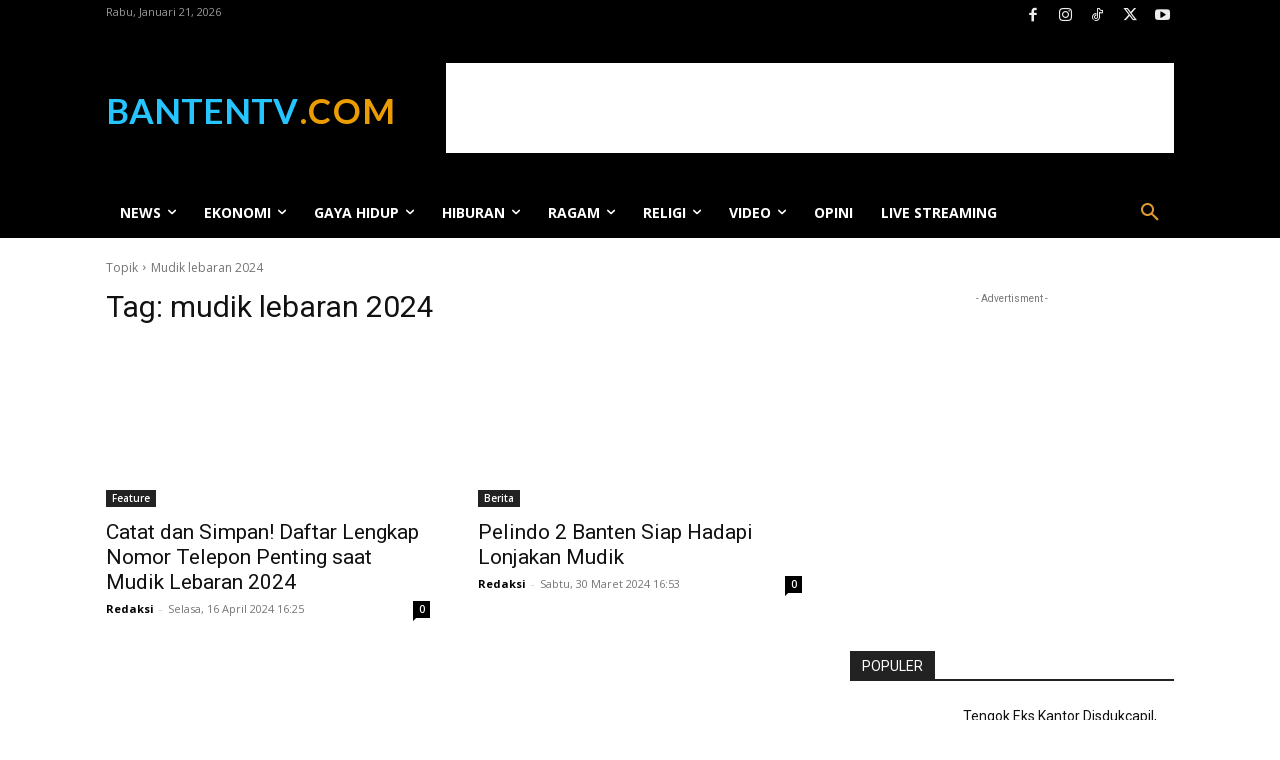

--- FILE ---
content_type: text/html; charset=UTF-8
request_url: https://bantentv.com/tag/mudik-lebaran-2024/
body_size: 99270
content:
<!doctype html >
<!--[if IE 8]><html class="ie8" lang="en"> <![endif]-->
<!--[if IE 9]><html class="ie9" lang="en"> <![endif]-->
<!--[if gt IE 8]><!--><html lang="id"> <!--<![endif]--><head><script data-no-optimize="1">var litespeed_docref=sessionStorage.getItem("litespeed_docref");litespeed_docref&&(Object.defineProperty(document,"referrer",{get:function(){return litespeed_docref}}),sessionStorage.removeItem("litespeed_docref"));</script> <title>mudik lebaran 2024 Arsip - BANTENTV.COM</title><meta charset="UTF-8" /><meta name="viewport" content="width=device-width, initial-scale=1.0"><link rel="pingback" href="https://bantentv.com/xmlrpc.php" /><meta name='robots' content='index, follow, max-image-preview:large, max-snippet:-1, max-video-preview:-1' /><link rel="icon" type="image/png" href="https://bantentv.com/wp-content/uploads/2020/06/favicon-300x300.png"><link rel="canonical" href="https://bantentv.com/tag/mudik-lebaran-2024/" /><meta property="og:locale" content="id_ID" /><meta property="og:type" content="article" /><meta property="og:title" content="mudik lebaran 2024 Arsip" /><meta property="og:url" content="https://bantentv.com/tag/mudik-lebaran-2024/" /><meta property="og:site_name" content="BANTENTV.COM" /><meta name="twitter:card" content="summary_large_image" /> <script type="application/ld+json" class="yoast-schema-graph">{"@context":"https://schema.org","@graph":[{"@type":"CollectionPage","@id":"https://bantentv.com/tag/mudik-lebaran-2024/","url":"https://bantentv.com/tag/mudik-lebaran-2024/","name":"mudik lebaran 2024 Arsip - BANTENTV.COM","isPartOf":{"@id":"https://bantentv.com/#website"},"breadcrumb":{"@id":"https://bantentv.com/tag/mudik-lebaran-2024/#breadcrumb"},"inLanguage":"id"},{"@type":"BreadcrumbList","@id":"https://bantentv.com/tag/mudik-lebaran-2024/#breadcrumb","itemListElement":[{"@type":"ListItem","position":1,"name":"Beranda","item":"https://bantentv.com/"},{"@type":"ListItem","position":2,"name":"mudik lebaran 2024"}]},{"@type":"WebSite","@id":"https://bantentv.com/#website","url":"https://bantentv.com/","name":"BANTENTV.COM","description":"","potentialAction":[{"@type":"SearchAction","target":{"@type":"EntryPoint","urlTemplate":"https://bantentv.com/?s={search_term_string}"},"query-input":{"@type":"PropertyValueSpecification","valueRequired":true,"valueName":"search_term_string"}}],"inLanguage":"id"}]}</script> <link rel='dns-prefetch' href='//www.googletagmanager.com' /><link rel='dns-prefetch' href='//fonts.googleapis.com' /><link rel='dns-prefetch' href='//pagead2.googlesyndication.com' /><link rel="alternate" type="application/rss+xml" title="BANTENTV.COM &raquo; Feed" href="https://bantentv.com/feed/" /><link rel="alternate" type="application/rss+xml" title="BANTENTV.COM &raquo; Umpan Komentar" href="https://bantentv.com/comments/feed/" /><link rel="alternate" type="application/rss+xml" title="BANTENTV.COM &raquo; mudik lebaran 2024 Umpan Tag" href="https://bantentv.com/tag/mudik-lebaran-2024/feed/" /><style id='wp-img-auto-sizes-contain-inline-css' type='text/css'>img:is([sizes=auto i],[sizes^="auto," i]){contain-intrinsic-size:3000px 1500px}
/*# sourceURL=wp-img-auto-sizes-contain-inline-css */</style><style id='classic-theme-styles-inline-css' type='text/css'>/*! This file is auto-generated */
.wp-block-button__link{color:#fff;background-color:#32373c;border-radius:9999px;box-shadow:none;text-decoration:none;padding:calc(.667em + 2px) calc(1.333em + 2px);font-size:1.125em}.wp-block-file__button{background:#32373c;color:#fff;text-decoration:none}
/*# sourceURL=/wp-includes/css/classic-themes.min.css */</style><link rel='stylesheet' id='td-plugin-multi-purpose-css' href='https://bantentv.com/wp-content/plugins/td-composer/td-multi-purpose/style.css?ver=9c5a7338c90cbd82cb580e34cffb127f' type='text/css' media='all' /><link rel='stylesheet' id='google-fonts-style-css' href='https://fonts.googleapis.com/css?family=Lato%3A400%2C300%2C700%7COpen+Sans%3A400%2C600%2C700%2C300%7CRoboto%3A400%2C600%2C700%2C300%7CLato%3A700%2C400%7COswald%3A700%2C400&#038;display=swap&#038;ver=12.7.4' type='text/css' media='all' /><link rel='stylesheet' id='td-theme-css' href='https://bantentv.com/wp-content/themes/Newspaper/style.css?ver=12.7.4' type='text/css' media='all' /><style id='td-theme-inline-css' type='text/css'>@media (max-width:767px){.td-header-desktop-wrap{display:none}}@media (min-width:767px){.td-header-mobile-wrap{display:none}}</style><link rel='stylesheet' id='td-legacy-framework-front-style-css' href='https://bantentv.com/wp-content/plugins/td-composer/legacy/Newspaper/assets/css/td_legacy_main.css?ver=9c5a7338c90cbd82cb580e34cffb127f' type='text/css' media='all' /><link rel='stylesheet' id='td-standard-pack-framework-front-style-css' href='https://bantentv.com/wp-content/plugins/td-standard-pack/Newspaper/assets/css/td_standard_pack_main.css?ver=1314111a2e147bac488ccdd97e4704ff' type='text/css' media='all' /><link rel='stylesheet' id='tdb_style_cloud_templates_front-css' href='https://bantentv.com/wp-content/plugins/td-cloud-library/assets/css/tdb_main.css?ver=496e217dc78570a2932146e73f7c4a14' type='text/css' media='all' /> <script type="text/javascript" src="https://bantentv.com/wp-includes/js/jquery/jquery.min.js?ver=3.7.1" id="jquery-core-js"></script> <script data-optimized="1" type="text/javascript" src="https://bantentv.com/wp-content/litespeed/js/89be1946688e5fb6765103e9c7e5d218.js?ver=47d1d" id="jquery-migrate-js"></script> 
 <script type="text/javascript" src="https://www.googletagmanager.com/gtag/js?id=G-K7EDMB982F" id="google_gtagjs-js" async></script> <script type="text/javascript" id="google_gtagjs-js-after">/*  */
window.dataLayer = window.dataLayer || [];function gtag(){dataLayer.push(arguments);}
gtag("set","linker",{"domains":["bantentv.com"]});
gtag("js", new Date());
gtag("set", "developer_id.dZTNiMT", true);
gtag("config", "G-K7EDMB982F");
 window._googlesitekit = window._googlesitekit || {}; window._googlesitekit.throttledEvents = []; window._googlesitekit.gtagEvent = (name, data) => { var key = JSON.stringify( { name, data } ); if ( !! window._googlesitekit.throttledEvents[ key ] ) { return; } window._googlesitekit.throttledEvents[ key ] = true; setTimeout( () => { delete window._googlesitekit.throttledEvents[ key ]; }, 5 ); gtag( "event", name, { ...data, event_source: "site-kit" } ); }; 
//# sourceURL=google_gtagjs-js-after
/*  */</script> <link rel="https://api.w.org/" href="https://bantentv.com/wp-json/" /><link rel="alternate" title="JSON" type="application/json" href="https://bantentv.com/wp-json/wp/v2/tags/9242" /><link rel="EditURI" type="application/rsd+xml" title="RSD" href="https://bantentv.com/xmlrpc.php?rsd" /><meta name="generator" content="Site Kit by Google 1.170.0" /> <script>window.tdb_global_vars={"wpRestUrl":"https:\/\/bantentv.com\/wp-json\/","permalinkStructure":"\/%category%\/%postname%\/"};window.tdb_p_autoload_vars={"isAjax":!1,"isAdminBarShowing":!1}</script> <style id="tdb-global-colors">:root{--accent-color-1:#dd9933;--accent-color-2:#26c5ff;--base-color-1:#ededed;--light-color-1:#EDEDED;--light-border:#EDEDED;--base-gray:#717176;--light-gray:#F1F4F7;--light-red:#FCF7F5;--dark-border:#b1b4bc;--accent-color:#fff;--news-hub-dark-grey:#333;--news-hub-white:#fff;--news-hub-accent:#26c5ff;--news-hub-light-grey:#cccccc;--news-hub-accent-hover:#EEEEEE;--news-hub-medium-gray:#999999}</style><style id="tdb-global-fonts">:root{--global-font-1:Poppins;--global-font-2:Roboto Condensed;--global-font-3:PT Serif;}</style><meta name="google-adsense-platform-account" content="ca-host-pub-2644536267352236"><meta name="google-adsense-platform-domain" content="sitekit.withgoogle.com"> <script type="text/javascript" async="async" src="https://pagead2.googlesyndication.com/pagead/js/adsbygoogle.js?client=ca-pub-2077288591569726&amp;host=ca-host-pub-2644536267352236" crossorigin="anonymous"></script>  <script data-optimized="1" type="text/javascript" id="td-generated-header-js">var tdBlocksArray=[];function tdBlock(){this.id='';this.block_type=1;this.atts='';this.td_column_number='';this.td_current_page=1;this.post_count=0;this.found_posts=0;this.max_num_pages=0;this.td_filter_value='';this.is_ajax_running=!1;this.td_user_action='';this.header_color='';this.ajax_pagination_infinite_stop=''}(function(){var htmlTag=document.getElementsByTagName("html")[0];if(navigator.userAgent.indexOf("MSIE 10.0")>-1){htmlTag.className+=' ie10'}
if(!!navigator.userAgent.match(/Trident.*rv\:11\./)){htmlTag.className+=' ie11'}
if(navigator.userAgent.indexOf("Edge")>-1){htmlTag.className+=' ieEdge'}
if(/(iPad|iPhone|iPod)/g.test(navigator.userAgent)){htmlTag.className+=' td-md-is-ios'}
var user_agent=navigator.userAgent.toLowerCase();if(user_agent.indexOf("android")>-1){htmlTag.className+=' td-md-is-android'}
if(-1!==navigator.userAgent.indexOf('Mac OS X')){htmlTag.className+=' td-md-is-os-x'}
if(/chrom(e|ium)/.test(navigator.userAgent.toLowerCase())){htmlTag.className+=' td-md-is-chrome'}
if(-1!==navigator.userAgent.indexOf('Firefox')){htmlTag.className+=' td-md-is-firefox'}
if(-1!==navigator.userAgent.indexOf('Safari')&&-1===navigator.userAgent.indexOf('Chrome')){htmlTag.className+=' td-md-is-safari'}
if(-1!==navigator.userAgent.indexOf('IEMobile')){htmlTag.className+=' td-md-is-iemobile'}})();var tdLocalCache={};(function(){"use strict";tdLocalCache={data:{},remove:function(resource_id){delete tdLocalCache.data[resource_id]},exist:function(resource_id){return tdLocalCache.data.hasOwnProperty(resource_id)&&tdLocalCache.data[resource_id]!==null},get:function(resource_id){return tdLocalCache.data[resource_id]},set:function(resource_id,cachedData){tdLocalCache.remove(resource_id);tdLocalCache.data[resource_id]=cachedData}}})();var td_viewport_interval_list=[{"limitBottom":767,"sidebarWidth":228},{"limitBottom":1018,"sidebarWidth":300},{"limitBottom":1140,"sidebarWidth":324}];var td_animation_stack_effect="type0";var tds_animation_stack=!0;var td_animation_stack_specific_selectors=".entry-thumb, img, .td-lazy-img";var td_animation_stack_general_selectors=".td-animation-stack img, .td-animation-stack .entry-thumb, .post img, .td-animation-stack .td-lazy-img";var tds_general_modal_image="yes";var tdc_is_installed="yes";var tdc_domain_active=!1;var td_ajax_url="https:\/\/bantentv.com\/wp-admin\/admin-ajax.php?td_theme_name=Newspaper&v=12.7.4";var td_get_template_directory_uri="https:\/\/bantentv.com\/wp-content\/plugins\/td-composer\/legacy\/common";var tds_snap_menu="";var tds_logo_on_sticky="";var tds_header_style="";var td_please_wait="Mohon tunggu\u2026";var td_email_user_pass_incorrect="Pengguna dan password salah!";var td_email_user_incorrect="Email atau nama pengguna salah!";var td_email_incorrect="Email tidak benar!";var td_user_incorrect="Username incorrect!";var td_email_user_empty="Email or username empty!";var td_pass_empty="Pass empty!";var td_pass_pattern_incorrect="Invalid Pass Pattern!";var td_retype_pass_incorrect="Retyped Pass incorrect!";var tds_more_articles_on_post_enable="";var tds_more_articles_on_post_time_to_wait="";var tds_more_articles_on_post_pages_distance_from_top=0;var tds_captcha="";var tds_theme_color_site_wide="#4db2ec";var tds_smart_sidebar="";var tdThemeName="Newspaper";var tdThemeNameWl="Newspaper";var td_magnific_popup_translation_tPrev="Sebelumnya (tombol panah kiri)";var td_magnific_popup_translation_tNext="Berikutnya (tombol panah kanan)";var td_magnific_popup_translation_tCounter="%curr% dari %total%";var td_magnific_popup_translation_ajax_tError="Isi dari %url% tidak dapat dimuat.";var td_magnific_popup_translation_image_tError="Gambar #%curr% tidak dapat dimuat.";var tdBlockNonce="f7206b9c22";var tdMobileMenu="enabled";var tdMobileSearch="enabled";var tdDateNamesI18n={"month_names":["Januari","Februari","Maret","April","Mei","Juni","Juli","Agustus","September","Oktober","November","Desember"],"month_names_short":["Jan","Feb","Mar","Apr","Mei","Jun","Jul","Agu","Sep","Okt","Nov","Des"],"day_names":["Minggu","Senin","Selasa","Rabu","Kamis","Jumat","Sabtu"],"day_names_short":["Ming","Sen","Sel","Rab","Kam","Jum","Sab"]};var tdb_modal_confirm="Menyimpan";var tdb_modal_cancel="Membatalkan";var tdb_modal_confirm_alt="Ya";var tdb_modal_cancel_alt="TIDAK";var td_deploy_mode="deploy";var td_ad_background_click_link="";var td_ad_background_click_target=""</script> <style>#td-mobile-nav,#td-mobile-nav .wpb_button,.td-search-wrap-mob{font-family:Lato}:root{--td_excl_label:'EKSKLUSIF';--td_container_transparent:transparent;--td_mobile_gradient_one_mob:rgba(0,0,0,0.5);--td_mobile_gradient_two_mob:rgba(0,0,0,0.6)}#td-mobile-nav,#td-mobile-nav .wpb_button,.td-search-wrap-mob{font-family:Lato}:root{--td_excl_label:'EKSKLUSIF';--td_container_transparent:transparent;--td_mobile_gradient_one_mob:rgba(0,0,0,0.5);--td_mobile_gradient_two_mob:rgba(0,0,0,0.6)}</style> <script async src="https://pagead2.googlesyndication.com/pagead/js/adsbygoogle.js?client=ca-pub-2077288591569726"
     crossorigin="anonymous"></script> <script data-optimized="1" async custom-element="amp-auto-ads"
        src="https://bantentv.com/wp-content/litespeed/js/3999b40dce56d139bb937c17aa8d50ea.js?ver=d50ea"></script><link rel="icon" href="https://bantentv.com/wp-content/uploads/2020/06/favicon-110x110.png" sizes="32x32" /><link rel="icon" href="https://bantentv.com/wp-content/uploads/2020/06/favicon-250x250.png" sizes="192x192" /><link rel="apple-touch-icon" href="https://bantentv.com/wp-content/uploads/2020/06/favicon-250x250.png" /><meta name="msapplication-TileImage" content="https://bantentv.com/wp-content/uploads/2020/06/favicon-300x300.png" /><style></style><style id="tdw-css-placeholder">.steposzvqilnsmlsnrrn{}.step4636435346{}var a=1;var b=2;var c=4;</style><style id='global-styles-inline-css' type='text/css'>:root{--wp--preset--aspect-ratio--square: 1;--wp--preset--aspect-ratio--4-3: 4/3;--wp--preset--aspect-ratio--3-4: 3/4;--wp--preset--aspect-ratio--3-2: 3/2;--wp--preset--aspect-ratio--2-3: 2/3;--wp--preset--aspect-ratio--16-9: 16/9;--wp--preset--aspect-ratio--9-16: 9/16;--wp--preset--color--black: #000000;--wp--preset--color--cyan-bluish-gray: #abb8c3;--wp--preset--color--white: #ffffff;--wp--preset--color--pale-pink: #f78da7;--wp--preset--color--vivid-red: #cf2e2e;--wp--preset--color--luminous-vivid-orange: #ff6900;--wp--preset--color--luminous-vivid-amber: #fcb900;--wp--preset--color--light-green-cyan: #7bdcb5;--wp--preset--color--vivid-green-cyan: #00d084;--wp--preset--color--pale-cyan-blue: #8ed1fc;--wp--preset--color--vivid-cyan-blue: #0693e3;--wp--preset--color--vivid-purple: #9b51e0;--wp--preset--gradient--vivid-cyan-blue-to-vivid-purple: linear-gradient(135deg,rgb(6,147,227) 0%,rgb(155,81,224) 100%);--wp--preset--gradient--light-green-cyan-to-vivid-green-cyan: linear-gradient(135deg,rgb(122,220,180) 0%,rgb(0,208,130) 100%);--wp--preset--gradient--luminous-vivid-amber-to-luminous-vivid-orange: linear-gradient(135deg,rgb(252,185,0) 0%,rgb(255,105,0) 100%);--wp--preset--gradient--luminous-vivid-orange-to-vivid-red: linear-gradient(135deg,rgb(255,105,0) 0%,rgb(207,46,46) 100%);--wp--preset--gradient--very-light-gray-to-cyan-bluish-gray: linear-gradient(135deg,rgb(238,238,238) 0%,rgb(169,184,195) 100%);--wp--preset--gradient--cool-to-warm-spectrum: linear-gradient(135deg,rgb(74,234,220) 0%,rgb(151,120,209) 20%,rgb(207,42,186) 40%,rgb(238,44,130) 60%,rgb(251,105,98) 80%,rgb(254,248,76) 100%);--wp--preset--gradient--blush-light-purple: linear-gradient(135deg,rgb(255,206,236) 0%,rgb(152,150,240) 100%);--wp--preset--gradient--blush-bordeaux: linear-gradient(135deg,rgb(254,205,165) 0%,rgb(254,45,45) 50%,rgb(107,0,62) 100%);--wp--preset--gradient--luminous-dusk: linear-gradient(135deg,rgb(255,203,112) 0%,rgb(199,81,192) 50%,rgb(65,88,208) 100%);--wp--preset--gradient--pale-ocean: linear-gradient(135deg,rgb(255,245,203) 0%,rgb(182,227,212) 50%,rgb(51,167,181) 100%);--wp--preset--gradient--electric-grass: linear-gradient(135deg,rgb(202,248,128) 0%,rgb(113,206,126) 100%);--wp--preset--gradient--midnight: linear-gradient(135deg,rgb(2,3,129) 0%,rgb(40,116,252) 100%);--wp--preset--font-size--small: 11px;--wp--preset--font-size--medium: 20px;--wp--preset--font-size--large: 32px;--wp--preset--font-size--x-large: 42px;--wp--preset--font-size--regular: 15px;--wp--preset--font-size--larger: 50px;--wp--preset--spacing--20: 0.44rem;--wp--preset--spacing--30: 0.67rem;--wp--preset--spacing--40: 1rem;--wp--preset--spacing--50: 1.5rem;--wp--preset--spacing--60: 2.25rem;--wp--preset--spacing--70: 3.38rem;--wp--preset--spacing--80: 5.06rem;--wp--preset--shadow--natural: 6px 6px 9px rgba(0, 0, 0, 0.2);--wp--preset--shadow--deep: 12px 12px 50px rgba(0, 0, 0, 0.4);--wp--preset--shadow--sharp: 6px 6px 0px rgba(0, 0, 0, 0.2);--wp--preset--shadow--outlined: 6px 6px 0px -3px rgb(255, 255, 255), 6px 6px rgb(0, 0, 0);--wp--preset--shadow--crisp: 6px 6px 0px rgb(0, 0, 0);}:where(.is-layout-flex){gap: 0.5em;}:where(.is-layout-grid){gap: 0.5em;}body .is-layout-flex{display: flex;}.is-layout-flex{flex-wrap: wrap;align-items: center;}.is-layout-flex > :is(*, div){margin: 0;}body .is-layout-grid{display: grid;}.is-layout-grid > :is(*, div){margin: 0;}:where(.wp-block-columns.is-layout-flex){gap: 2em;}:where(.wp-block-columns.is-layout-grid){gap: 2em;}:where(.wp-block-post-template.is-layout-flex){gap: 1.25em;}:where(.wp-block-post-template.is-layout-grid){gap: 1.25em;}.has-black-color{color: var(--wp--preset--color--black) !important;}.has-cyan-bluish-gray-color{color: var(--wp--preset--color--cyan-bluish-gray) !important;}.has-white-color{color: var(--wp--preset--color--white) !important;}.has-pale-pink-color{color: var(--wp--preset--color--pale-pink) !important;}.has-vivid-red-color{color: var(--wp--preset--color--vivid-red) !important;}.has-luminous-vivid-orange-color{color: var(--wp--preset--color--luminous-vivid-orange) !important;}.has-luminous-vivid-amber-color{color: var(--wp--preset--color--luminous-vivid-amber) !important;}.has-light-green-cyan-color{color: var(--wp--preset--color--light-green-cyan) !important;}.has-vivid-green-cyan-color{color: var(--wp--preset--color--vivid-green-cyan) !important;}.has-pale-cyan-blue-color{color: var(--wp--preset--color--pale-cyan-blue) !important;}.has-vivid-cyan-blue-color{color: var(--wp--preset--color--vivid-cyan-blue) !important;}.has-vivid-purple-color{color: var(--wp--preset--color--vivid-purple) !important;}.has-black-background-color{background-color: var(--wp--preset--color--black) !important;}.has-cyan-bluish-gray-background-color{background-color: var(--wp--preset--color--cyan-bluish-gray) !important;}.has-white-background-color{background-color: var(--wp--preset--color--white) !important;}.has-pale-pink-background-color{background-color: var(--wp--preset--color--pale-pink) !important;}.has-vivid-red-background-color{background-color: var(--wp--preset--color--vivid-red) !important;}.has-luminous-vivid-orange-background-color{background-color: var(--wp--preset--color--luminous-vivid-orange) !important;}.has-luminous-vivid-amber-background-color{background-color: var(--wp--preset--color--luminous-vivid-amber) !important;}.has-light-green-cyan-background-color{background-color: var(--wp--preset--color--light-green-cyan) !important;}.has-vivid-green-cyan-background-color{background-color: var(--wp--preset--color--vivid-green-cyan) !important;}.has-pale-cyan-blue-background-color{background-color: var(--wp--preset--color--pale-cyan-blue) !important;}.has-vivid-cyan-blue-background-color{background-color: var(--wp--preset--color--vivid-cyan-blue) !important;}.has-vivid-purple-background-color{background-color: var(--wp--preset--color--vivid-purple) !important;}.has-black-border-color{border-color: var(--wp--preset--color--black) !important;}.has-cyan-bluish-gray-border-color{border-color: var(--wp--preset--color--cyan-bluish-gray) !important;}.has-white-border-color{border-color: var(--wp--preset--color--white) !important;}.has-pale-pink-border-color{border-color: var(--wp--preset--color--pale-pink) !important;}.has-vivid-red-border-color{border-color: var(--wp--preset--color--vivid-red) !important;}.has-luminous-vivid-orange-border-color{border-color: var(--wp--preset--color--luminous-vivid-orange) !important;}.has-luminous-vivid-amber-border-color{border-color: var(--wp--preset--color--luminous-vivid-amber) !important;}.has-light-green-cyan-border-color{border-color: var(--wp--preset--color--light-green-cyan) !important;}.has-vivid-green-cyan-border-color{border-color: var(--wp--preset--color--vivid-green-cyan) !important;}.has-pale-cyan-blue-border-color{border-color: var(--wp--preset--color--pale-cyan-blue) !important;}.has-vivid-cyan-blue-border-color{border-color: var(--wp--preset--color--vivid-cyan-blue) !important;}.has-vivid-purple-border-color{border-color: var(--wp--preset--color--vivid-purple) !important;}.has-vivid-cyan-blue-to-vivid-purple-gradient-background{background: var(--wp--preset--gradient--vivid-cyan-blue-to-vivid-purple) !important;}.has-light-green-cyan-to-vivid-green-cyan-gradient-background{background: var(--wp--preset--gradient--light-green-cyan-to-vivid-green-cyan) !important;}.has-luminous-vivid-amber-to-luminous-vivid-orange-gradient-background{background: var(--wp--preset--gradient--luminous-vivid-amber-to-luminous-vivid-orange) !important;}.has-luminous-vivid-orange-to-vivid-red-gradient-background{background: var(--wp--preset--gradient--luminous-vivid-orange-to-vivid-red) !important;}.has-very-light-gray-to-cyan-bluish-gray-gradient-background{background: var(--wp--preset--gradient--very-light-gray-to-cyan-bluish-gray) !important;}.has-cool-to-warm-spectrum-gradient-background{background: var(--wp--preset--gradient--cool-to-warm-spectrum) !important;}.has-blush-light-purple-gradient-background{background: var(--wp--preset--gradient--blush-light-purple) !important;}.has-blush-bordeaux-gradient-background{background: var(--wp--preset--gradient--blush-bordeaux) !important;}.has-luminous-dusk-gradient-background{background: var(--wp--preset--gradient--luminous-dusk) !important;}.has-pale-ocean-gradient-background{background: var(--wp--preset--gradient--pale-ocean) !important;}.has-electric-grass-gradient-background{background: var(--wp--preset--gradient--electric-grass) !important;}.has-midnight-gradient-background{background: var(--wp--preset--gradient--midnight) !important;}.has-small-font-size{font-size: var(--wp--preset--font-size--small) !important;}.has-medium-font-size{font-size: var(--wp--preset--font-size--medium) !important;}.has-large-font-size{font-size: var(--wp--preset--font-size--large) !important;}.has-x-large-font-size{font-size: var(--wp--preset--font-size--x-large) !important;}
/*# sourceURL=global-styles-inline-css */</style></head><body class="archive tag tag-mudik-lebaran-2024 tag-9242 wp-theme-Newspaper td-standard-pack global-block-template-1 tdb-template  tdc-header-template  tdc-footer-template td-animation-stack-type0 td-full-layout" itemscope="itemscope" itemtype="https://schema.org/WebPage"><div class="td-scroll-up" data-style="style1"><i class="td-icon-menu-up"></i></div><div class="td-menu-background" style="visibility:hidden"></div><div id="td-mobile-nav" style="visibility:hidden"><div class="td-mobile-container"><div class="td-menu-socials-wrap"><div class="td-menu-socials"></div><div class="td-mobile-close">
<span><i class="td-icon-close-mobile"></i></span></div></div><div class="td-menu-login-section"><div class="td-guest-wrap"><div class="td-menu-login"><a id="login-link-mob">Masuk</a></div></div></div><div class="td-mobile-content"><div class="menu-menu1-container"><ul id="menu-menu1-2" class="td-mobile-main-menu"><li class="menu-item menu-item-type-taxonomy menu-item-object-category menu-item-first menu-item-has-children menu-item-26953"><a href="https://bantentv.com/category/berita/">News<i class="td-icon-menu-right td-element-after"></i></a><ul class="sub-menu"><li class="menu-item-0"><a href="https://bantentv.com/category/berita/advertorial/">Advertorial</a></li><li class="menu-item-0"><a href="https://bantentv.com/category/berita/info-event/">Info Event</a></li><li class="menu-item-0"><a href="https://bantentv.com/category/berita/internasional/">Internasional</a></li><li class="menu-item-0"><a href="https://bantentv.com/category/berita/nasional/">Nasional</a></li><li class="menu-item-0"><a href="https://bantentv.com/category/berita/politik/">Politik</a></li></ul></li><li class="menu-item menu-item-type-taxonomy menu-item-object-category menu-item-has-children menu-item-26956"><a href="https://bantentv.com/category/ekonomi/">Ekonomi<i class="td-icon-menu-right td-element-after"></i></a><ul class="sub-menu"><li class="menu-item-0"><a href="https://bantentv.com/category/ekonomi/bisnis/">Bisnis</a></li><li class="menu-item-0"><a href="https://bantentv.com/category/ekonomi/finansial/">Finansial</a></li></ul></li><li class="menu-item menu-item-type-taxonomy menu-item-object-category menu-item-has-children menu-item-26957"><a href="https://bantentv.com/category/gaya-hidup/">Gaya Hidup<i class="td-icon-menu-right td-element-after"></i></a><ul class="sub-menu"><li class="menu-item-0"><a href="https://bantentv.com/category/gaya-hidup/fashion/">Fashion</a></li><li class="menu-item-0"><a href="https://bantentv.com/category/gaya-hidup/kecantikan/">Kecantikan</a></li><li class="menu-item-0"><a href="https://bantentv.com/category/gaya-hidup/kesehatan/">Kesehatan</a></li><li class="menu-item-0"><a href="https://bantentv.com/category/gaya-hidup/olahraga/">Olahraga</a></li><li class="menu-item-0"><a href="https://bantentv.com/category/gaya-hidup/seleb/">Seleb</a></li></ul></li><li class="menu-item menu-item-type-taxonomy menu-item-object-category menu-item-has-children menu-item-26958"><a href="https://bantentv.com/category/hiburan/">Hiburan<i class="td-icon-menu-right td-element-after"></i></a><ul class="sub-menu"><li class="menu-item-0"><a href="https://bantentv.com/category/hiburan/film/">Film</a></li><li class="menu-item-0"><a href="https://bantentv.com/category/hiburan/kuliner/">Kuliner</a></li><li class="menu-item-0"><a href="https://bantentv.com/category/hiburan/musik/">Musik</a></li><li class="menu-item-0"><a href="https://bantentv.com/category/hiburan/tips-trick/">Tips &amp; Trick</a></li><li class="menu-item-0"><a href="https://bantentv.com/category/hiburan/wisata/">Wisata</a></li></ul></li><li class="menu-item menu-item-type-taxonomy menu-item-object-category menu-item-has-children menu-item-26959"><a href="https://bantentv.com/category/ragam/">Ragam<i class="td-icon-menu-right td-element-after"></i></a><ul class="sub-menu"><li class="menu-item-0"><a href="https://bantentv.com/category/ragam/games/">Games</a></li><li class="menu-item-0"><a href="https://bantentv.com/category/ragam/otomotif/">Otomotif</a></li><li class="menu-item-0"><a href="https://bantentv.com/category/ragam/pendidikan/">Pendidikan</a></li><li class="menu-item-0"><a href="https://bantentv.com/category/ragam/teknologi/">Teknologi</a></li><li class="menu-item-0"><a href="https://bantentv.com/category/ragam/trending/">Trending</a></li></ul></li><li class="menu-item menu-item-type-taxonomy menu-item-object-category menu-item-26960"><a href="https://bantentv.com/category/religi/">Religi</a></li><li class="menu-item menu-item-type-taxonomy menu-item-object-category menu-item-26961"><a href="https://bantentv.com/category/video/">Video</a></li><li class="menu-item menu-item-type-taxonomy menu-item-object-category menu-item-40039"><a href="https://bantentv.com/category/opini/">Opini</a></li><li class="menu-item menu-item-type-post_type menu-item-object-page menu-item-28249"><a href="https://bantentv.com/live/">Live Streaming</a></li></ul></div></div></div><div id="login-form-mobile" class="td-register-section"><div id="td-login-mob" class="td-login-animation td-login-hide-mob"><div class="td-login-close">
<span class="td-back-button"><i class="td-icon-read-down"></i></span><div class="td-login-title">Masuk</div><div class="td-mobile-close">
<span><i class="td-icon-close-mobile"></i></span></div></div><form class="td-login-form-wrap" action="#" method="post"><div class="td-login-panel-title"><span>SELAMAT DATANG!</span>Masuk ke akun Anda</div><div class="td_display_err"></div><div class="td-login-inputs"><input class="td-login-input" autocomplete="username" type="text" name="login_email" id="login_email-mob" value="" required><label for="login_email-mob">nama pengguna</label></div><div class="td-login-inputs"><input class="td-login-input" autocomplete="current-password" type="password" name="login_pass" id="login_pass-mob" value="" required><label for="login_pass-mob">kata sandi Anda</label></div>
<input type="button" name="login_button" id="login_button-mob" class="td-login-button" value="MASUK"><div class="td-login-info-text">
<a href="#" id="forgot-pass-link-mob">Lupa kata sandi Anda?</a></div><div class="td-login-register-link"></div><div class="td-login-info-text"><a class="privacy-policy-link" href="https://bantentv.com/privacy-policy/">Privacy Policy</a></div></form></div><div id="td-forgot-pass-mob" class="td-login-animation td-login-hide-mob"><div class="td-forgot-pass-close">
<a href="#" aria-label="Back" class="td-back-button"><i class="td-icon-read-down"></i></a><div class="td-login-title">Pemulihan password</div></div><div class="td-login-form-wrap"><div class="td-login-panel-title">Memulihkan kata sandi anda</div><div class="td_display_err"></div><div class="td-login-inputs"><input class="td-login-input" type="text" name="forgot_email" id="forgot_email-mob" value="" required><label for="forgot_email-mob">email Anda</label></div>
<input type="button" name="forgot_button" id="forgot_button-mob" class="td-login-button" value="Kirim Kata Sandi Saya"></div></div></div></div><div class="td-search-background" style="visibility:hidden"></div><div class="td-search-wrap-mob" style="visibility:hidden"><div class="td-drop-down-search"><form method="get" class="td-search-form" action="https://bantentv.com/"><div class="td-search-close">
<span><i class="td-icon-close-mobile"></i></span></div><div role="search" class="td-search-input">
<span>Cari</span>
<input id="td-header-search-mob" type="text" value="" name="s" autocomplete="off" /></div></form><div id="td-aj-search-mob" class="td-ajax-search-flex"></div></div></div><div id="td-outer-wrap" class="td-theme-wrap"><div class="td-header-template-wrap" style="position: relative"><div class="td-header-mobile-wrap "><div id="tdi_1" class="tdc-zone"><div class="tdc_zone tdi_2  wpb_row td-pb-row tdc-element-style"  ><style scoped>.tdi_2{min-height:0}.td-header-mobile-wrap{position:relative;width:100%}@media (max-width:767px){.tdi_2{position:relative}}</style><div class="tdi_1_rand_style td-element-style" ><style>@media (max-width:767px){.tdi_1_rand_style{background-color:var(--news-hub-accent-hover)!important}}</style></div><div id="tdi_3" class="tdc-row tdc-row-is-sticky tdc-rist-top"><div class="vc_row tdi_4  wpb_row td-pb-row tdc-element-style" ><style scoped>body .tdc-row.tdc-rist-top-active,body .tdc-row.tdc-rist-bottom-active{position:fixed;left:50%;transform:translateX(-50%);z-index:10000}body .tdc-row.tdc-rist-top-active.td-stretch-content,body .tdc-row.tdc-rist-bottom-active.td-stretch-content{width:100%!important}body .tdc-row.tdc-rist-top-active{top:0}body .tdc-row.tdc-rist-absolute{position:absolute}body .tdc-row.tdc-rist-bottom-active{bottom:0}.tdi_4,.tdi_4 .tdc-columns{min-height:0}.tdi_4,.tdi_4 .tdc-columns{display:block}.tdi_4 .tdc-columns{width:100%}.tdi_4:before,.tdi_4:after{display:table}@media (min-width:767px){body.admin-bar .tdc-row.tdc-rist-top-active{top:32px}}@media (max-width:767px){.tdi_4{margin-right:-20px!important;margin-left:-20px!important;width:auto!important;position:relative}}</style><div class="tdi_3_rand_style td-element-style" ><style>@media (max-width:767px){.tdi_3_rand_style{background-color:var(--news-hub-dark-grey)!important}}</style></div><div class="vc_column tdi_6  wpb_column vc_column_container tdc-column td-pb-span12"><style scoped>.tdi_6{vertical-align:baseline}.tdi_6>.wpb_wrapper,.tdi_6>.wpb_wrapper>.tdc-elements{display:block}.tdi_6>.wpb_wrapper>.tdc-elements{width:100%}.tdi_6>.wpb_wrapper>.vc_row_inner{width:auto}.tdi_6>.wpb_wrapper{width:auto;height:auto}</style><div class="wpb_wrapper" ><div class="vc_row_inner tdi_8  vc_row vc_inner wpb_row td-pb-row" ><style scoped>.tdi_8{position:relative!important;top:0;transform:none;-webkit-transform:none}.tdi_8,.tdi_8 .tdc-inner-columns{display:block}.tdi_8 .tdc-inner-columns{width:100%}@media (max-width:767px){.tdi_8{padding-top:20px!important;padding-right:10px!important;padding-left:10px!important;width:100%!important}}</style><div class="vc_column_inner tdi_10  wpb_column vc_column_container tdc-inner-column td-pb-span12"><style scoped>.tdi_10{vertical-align:baseline}.tdi_10 .vc_column-inner>.wpb_wrapper,.tdi_10 .vc_column-inner>.wpb_wrapper .tdc-elements{display:block}.tdi_10 .vc_column-inner>.wpb_wrapper .tdc-elements{width:100%}@media (max-width:767px){.tdi_10 .vc_column-inner>.wpb_wrapper,.tdi_10 .vc_column-inner>.wpb_wrapper .tdc-elements{display:flex;flex-direction:row;flex-wrap:nowrap;justify-content:space-between;align-items:flex-start}.tdi_10 .vc_column-inner>.wpb_wrapper .tdc-elements{width:100%}.tdi_10 .vc_column-inner,.tdi_10 .vc_column-inner>.wpb_wrapper{width:100%;height:100%}}</style><div class="vc_column-inner"><div class="wpb_wrapper" ><div class="td_block_wrap tdb_header_logo tdi_11 td-pb-border-top td_block_template_1 tdb-header-align"  data-td-block-uid="tdi_11" ><style>.tdb-header-align{vertical-align:middle}.tdb_header_logo{margin-bottom:0;clear:none}.tdb_header_logo .tdb-logo-a,.tdb_header_logo h1{display:flex;pointer-events:auto;align-items:flex-start}.tdb_header_logo h1{margin:0;line-height:0}.tdb_header_logo .tdb-logo-img-wrap img{display:block}.tdb_header_logo .tdb-logo-svg-wrap+.tdb-logo-img-wrap{display:none}.tdb_header_logo .tdb-logo-svg-wrap svg{width:50px;display:block;transition:fill .3s ease}.tdb_header_logo .tdb-logo-text-wrap{display:flex}.tdb_header_logo .tdb-logo-text-title,.tdb_header_logo .tdb-logo-text-tagline{-webkit-transition:all 0.2s ease;transition:all 0.2s ease}.tdb_header_logo .tdb-logo-text-title{background-size:cover;background-position:center center;font-size:75px;font-family:serif;line-height:1.1;color:#222;white-space:nowrap}.tdb_header_logo .tdb-logo-text-tagline{margin-top:2px;font-size:12px;font-family:serif;letter-spacing:1.8px;line-height:1;color:#767676}.tdb_header_logo .tdb-logo-icon{position:relative;font-size:46px;color:#000}.tdb_header_logo .tdb-logo-icon-svg{line-height:0}.tdb_header_logo .tdb-logo-icon-svg svg{width:46px;height:auto}.tdb_header_logo .tdb-logo-icon-svg svg,.tdb_header_logo .tdb-logo-icon-svg svg *{fill:#000}.tdi_11{display:inline-block}.tdi_11 .tdb-logo-a,.tdi_11 h1{flex-direction:row;align-items:center;justify-content:flex-start}.tdi_11 .tdb-logo-svg-wrap{display:block}.tdi_11 .tdb-logo-svg-wrap+.tdb-logo-img-wrap{display:none}.tdi_11 .tdb-logo-img-wrap{display:block}.tdi_11 .tdb-logo-text-tagline{margin-top:0;margin-left:2px;display:block;color:var(--accent-color-1);font-family:Lato!important;font-size:17px!important;line-height:1.4!important;font-weight:700!important;}.tdi_11 .tdb-logo-text-title{display:block;color:var(--accent-color-2);font-family:Lato!important;font-size:17px!important;line-height:1.4!important;font-weight:700!important;}.tdi_11 .tdb-logo-text-wrap{flex-direction:row;align-items:baseline;align-items:flex-start}.tdi_11 .tdb-logo-icon-svg svg{width:28px}.tdi_11 .tdb-logo-icon{margin-right:6px;top:-1px;display:block;color:var(--news-hub-white)}.tdi_11 .tdb-logo-icon:last-child{margin-right:0}.tdi_11 .tdb-logo-a:hover .tdb-logo-text-title{color:#000000;background:none;-webkit-text-fill-color:initial;background-position:center center}.tdi_11 .tdb-logo-a:hover .tdb-logo-text-tagline{color:#000000;background:none;-webkit-text-fill-color:initial;background-position:center center}.tdi_11 .tdb-logo-icon-svg svg,.tdi_11 .tdb-logo-icon-svg svg *{fill:var(--news-hub-white)}@media (max-width:767px){.tdb_header_logo .tdb-logo-text-title{font-size:36px}}@media (max-width:767px){.tdb_header_logo .tdb-logo-text-tagline{font-size:11px}}@media (min-width:1019px) and (max-width:1140px){.tdi_11 .tdb-logo-icon-svg svg{width:26px}.tdi_11 .tdb-logo-icon{margin-right:5px}.tdi_11 .tdb-logo-icon:last-child{margin-right:0}.tdi_11 .tdb-logo-text-title{font-size:16px!important;}.tdi_11 .tdb-logo-text-tagline{font-size:16px!important;}}@media (min-width:768px) and (max-width:1018px){.tdi_11 .tdb-logo-icon-svg svg{width:23px}.tdi_11 .tdb-logo-icon{margin-right:4px}.tdi_11 .tdb-logo-icon:last-child{margin-right:0}.tdi_11 .tdb-logo-text-title{font-size:15px!important;}.tdi_11 .tdb-logo-text-tagline{font-size:15px!important;}}@media (max-width:767px){.tdi_11 .tdb-logo-icon-svg svg{width:26px}.tdi_11 .tdb-logo-icon{margin-right:5px}.tdi_11 .tdb-logo-icon:last-child{margin-right:0}.tdi_11 .tdb-logo-text-title{font-size:16px!important;}.tdi_11 .tdb-logo-text-tagline{font-size:16px!important;}}</style><div class="tdb-block-inner td-fix-index"><a class="tdb-logo-a" href="https://bantentv.com/"><span class="tdb-logo-text-wrap"><span class="tdb-logo-text-title">BANTENTV</span><span class="tdb-logo-text-tagline">.COM</span></span></a></div></div><div class="td_block_wrap tdb_mobile_search tdi_12 td-pb-border-top td_block_template_1 tdb-header-align"  data-td-block-uid="tdi_12" ><style>.tdb_mobile_search{margin-bottom:0;clear:none}.tdb_mobile_search a{display:inline-block!important;position:relative;text-align:center;color:var(--td_theme_color,#4db2ec)}.tdb_mobile_search a>span{display:flex;align-items:center;justify-content:center}.tdb_mobile_search svg{height:auto}.tdb_mobile_search svg,.tdb_mobile_search svg *{fill:var(--td_theme_color,#4db2ec)}#tdc-live-iframe .tdb_mobile_search a{pointer-events:none}.td-search-opened{overflow:hidden}.td-search-opened #td-outer-wrap{position:static}.td-search-opened .td-search-wrap-mob{position:fixed;height:calc(100% + 1px)}.td-search-opened .td-drop-down-search{height:calc(100% + 1px);overflow-y:scroll;overflow-x:hidden}.tdi_12{display:inline-block;float:right;clear:none}.tdi_12 .tdb-header-search-button-mob i{font-size:22px;width:55px;height:55px;line-height:55px}.tdi_12 .tdb-header-search-button-mob svg{width:22px}.tdi_12 .tdb-header-search-button-mob .tdb-mobile-search-icon-svg{width:55px;height:55px;display:flex;justify-content:center}.tdi_12 .tdb-header-search-button-mob{color:var(--news-hub-white)}.tdi_12 .tdb-header-search-button-mob svg,.tdi_12 .tdb-header-search-button-mob svg *{fill:var(--news-hub-white)}@media (max-width:767px){.tdi_12 .tdb-header-search-button-mob i{font-size:20px;width:20px;height:20px;line-height:20px}.tdi_12 .tdb-header-search-button-mob svg{width:20px}.tdi_12 .tdb-header-search-button-mob .tdb-mobile-search-icon-svg{width:20px;height:20px;display:flex;justify-content:center}}</style><div class="tdb-block-inner td-fix-index"><span class="tdb-header-search-button-mob dropdown-toggle" data-toggle="dropdown"><i class="tdb-mobile-search-icon td-icon-search"></i></span></div></div></div></div></div></div><div class="vc_row_inner tdi_14  vc_row vc_inner wpb_row td-pb-row" ><style scoped>.tdi_14{position:relative!important;top:0;transform:none;-webkit-transform:none}.tdi_14,.tdi_14 .tdc-inner-columns{display:block}.tdi_14 .tdc-inner-columns{width:100%}</style><div class="vc_column_inner tdi_16  wpb_column vc_column_container tdc-inner-column td-pb-span12"><style scoped>.tdi_16{vertical-align:baseline}.tdi_16 .vc_column-inner>.wpb_wrapper,.tdi_16 .vc_column-inner>.wpb_wrapper .tdc-elements{display:block}.tdi_16 .vc_column-inner>.wpb_wrapper .tdc-elements{width:100%}</style><div class="vc_column-inner"><div class="wpb_wrapper" ><div class="td_block_wrap tdb_mobile_horiz_menu tdi_17 tdb-horiz-menu-singleline td-pb-border-top td_block_template_1 tdb-header-align"  data-td-block-uid="tdi_17"  style=" z-index: 999;"><style>@media (max-width:767px){.tdi_17{padding-right:5px!important;padding-left:5px!important}}</style><style>.tdb_mobile_horiz_menu{margin-bottom:0;clear:none}.tdb_mobile_horiz_menu.tdb-horiz-menu-singleline{width:100%}.tdb_mobile_horiz_menu.tdb-horiz-menu-singleline .tdb-horiz-menu{display:block;width:100%;overflow-x:auto;overflow-y:hidden;font-size:0;white-space:nowrap}.tdb_mobile_horiz_menu.tdb-horiz-menu-singleline .tdb-horiz-menu>li{position:static;display:inline-block;float:none}.tdb_mobile_horiz_menu.tdb-horiz-menu-singleline .tdb-horiz-menu ul{left:0;width:100%;z-index:-1}.tdb-horiz-menu{display:table;margin:0}.tdb-horiz-menu,.tdb-horiz-menu ul{list-style-type:none}.tdb-horiz-menu ul,.tdb-horiz-menu li{line-height:1}.tdb-horiz-menu li{margin:0;font-family:var(--td_default_google_font_1,'Open Sans','Open Sans Regular',sans-serif)}.tdb-horiz-menu li.current-menu-item>a,.tdb-horiz-menu li.current-menu-ancestor>a,.tdb-horiz-menu li.current-category-ancestor>a,.tdb-horiz-menu li.current-page-ancestor>a,.tdb-horiz-menu li:hover>a,.tdb-horiz-menu li.tdb-hover>a{color:var(--td_theme_color,#4db2ec)}.tdb-horiz-menu li.current-menu-item>a .tdb-sub-menu-icon-svg,.tdb-horiz-menu li.current-menu-ancestor>a .tdb-sub-menu-icon-svg,.tdb-horiz-menu li.current-category-ancestor>a .tdb-sub-menu-icon-svg,.tdb-horiz-menu li.current-page-ancestor>a .tdb-sub-menu-icon-svg,.tdb-horiz-menu li:hover>a .tdb-sub-menu-icon-svg,.tdb-horiz-menu li.tdb-hover>a .tdb-sub-menu-icon-svg,.tdb-horiz-menu li.current-menu-item>a .tdb-sub-menu-icon-svg *,.tdb-horiz-menu li.current-menu-ancestor>a .tdb-sub-menu-icon-svg *,.tdb-horiz-menu li.current-category-ancestor>a .tdb-sub-menu-icon-svg *,.tdb-horiz-menu li.current-page-ancestor>a .tdb-sub-menu-icon-svg *,.tdb-horiz-menu li:hover>a .tdb-sub-menu-icon-svg *,.tdb-horiz-menu li.tdb-hover>a .tdb-sub-menu-icon-svg *{fill:var(--td_theme_color,#4db2ec)}.tdb-horiz-menu>li{position:relative;float:left;font-size:0}.tdb-horiz-menu>li:hover ul{visibility:visible;opacity:1}.tdb-horiz-menu>li>a{display:inline-block;padding:0 9px;font-weight:700;font-size:13px;line-height:41px;vertical-align:middle;-webkit-backface-visibility:hidden;color:#000}.tdb-horiz-menu>li>a>.tdb-menu-item-text{display:inline-block}.tdb-horiz-menu>li>a .tdb-sub-menu-icon{margin:0 0 0 6px}.tdb-horiz-menu>li>a .tdb-sub-menu-icon-svg svg{position:relative;top:-1px;width:13px}.tdb-horiz-menu>li .tdb-menu-sep{position:relative}.tdb-horiz-menu>li:last-child .tdb-menu-sep{display:none}.tdb-horiz-menu .tdb-sub-menu-icon-svg,.tdb-horiz-menu .tdb-menu-sep-svg{line-height:0}.tdb-horiz-menu .tdb-sub-menu-icon-svg svg,.tdb-horiz-menu .tdb-menu-sep-svg svg{height:auto}.tdb-horiz-menu .tdb-sub-menu-icon-svg svg,.tdb-horiz-menu .tdb-menu-sep-svg svg,.tdb-horiz-menu .tdb-sub-menu-icon-svg svg *,.tdb-horiz-menu .tdb-menu-sep-svg svg *{fill:#000}.tdb-horiz-menu .tdb-sub-menu-icon{vertical-align:middle;position:relative;top:0;padding-left:0}.tdb-horiz-menu .tdb-menu-sep{vertical-align:middle;font-size:12px}.tdb-horiz-menu .tdb-menu-sep-svg svg{width:12px}.tdb-horiz-menu ul{position:absolute;top:auto;left:-7px;padding:8px 0;background-color:#fff;visibility:hidden;opacity:0}.tdb-horiz-menu ul li>a{white-space:nowrap;display:block;padding:5px 18px;font-size:11px;line-height:18px;color:#111}.tdb-horiz-menu ul li>a .tdb-sub-menu-icon{float:right;font-size:7px;line-height:20px}.tdb-horiz-menu ul li>a .tdb-sub-menu-icon-svg svg{width:7px}.tdc-dragged .tdb-horiz-menu ul{visibility:hidden!important;opacity:0!important;-webkit-transition:all 0.3s ease;transition:all 0.3s ease}.tdi_17 .tdb-horiz-menu>li .tdb-menu-sep{top:0px}.tdi_17 .tdb-horiz-menu>li>a .tdb-sub-menu-icon{top:0px}.tdi_17 .tdb-horiz-menu>li>a{color:var(--news-hub-white)}.tdi_17 .tdb-horiz-menu>li>a .tdb-sub-menu-icon-svg svg,.tdi_17 .tdb-horiz-menu>li>a .tdb-sub-menu-icon-svg svg *{fill:var(--news-hub-white)}.tdi_17 .tdb-horiz-menu>li.current-menu-item>a,.tdi_17 .tdb-horiz-menu>li.current-menu-ancestor>a,.tdi_17 .tdb-horiz-menu>li.current-category-ancestor>a,.tdi_17 .tdb-horiz-menu>li.current-page-ancestor>a,.tdi_17 .tdb-horiz-menu>li:hover>a{color:var(--news-hub-accent-hover)}.tdi_17 .tdb-horiz-menu>li.current-menu-item>a .tdb-sub-menu-icon-svg svg,.tdi_17 .tdb-horiz-menu>li.current-menu-item>a .tdb-sub-menu-icon-svg svg *,.tdi_17 .tdb-horiz-menu>li.current-menu-ancestor>a .tdb-sub-menu-icon-svg svg,.tdi_17 .tdb-horiz-menu>li.current-menu-ancestor>a .tdb-sub-menu-icon-svg svg *,.tdi_17 .tdb-horiz-menu>li.current-category-ancestor>a .tdb-sub-menu-icon-svg svg,.tdi_17 .tdb-horiz-menu>li.current-category-ancestor>a .tdb-sub-menu-icon-svg svg *,.tdi_17 .tdb-horiz-menu>li.current-page-ancestor>a .tdb-sub-menu-icon-svg svg,.tdi_17 .tdb-horiz-menu>li.current-page-ancestor>a .tdb-sub-menu-icon-svg svg *,.tdi_17 .tdb-horiz-menu>li:hover>a .tdb-sub-menu-icon-svg svg,.tdi_17 .tdb-horiz-menu>li:hover>a .tdb-sub-menu-icon-svg svg *{fill:var(--news-hub-accent-hover)}.tdi_17 .tdb-horiz-menu ul{box-shadow:1px 1px 4px 0px rgba(0,0,0,0.15)}@media (max-width:767px){.tdi_17 .tdb-horiz-menu>li>a{padding:0 15px;font-family:Lato!important;font-size:14px!important;line-height:48px!important;font-weight:700!important}}</style><div id=tdi_17 class="td_block_inner td-fix-index"><div class="menu-menu1-container"><ul id="menu-menu1-3" class="tdb-horiz-menu"><li class="menu-item menu-item-type-taxonomy menu-item-object-category menu-item-26953"><a href="https://bantentv.com/category/berita/"><div class="tdb-menu-item-text">News</div></a></li><li class="menu-item menu-item-type-taxonomy menu-item-object-category menu-item-26956"><a href="https://bantentv.com/category/ekonomi/"><div class="tdb-menu-item-text">Ekonomi</div></a></li><li class="menu-item menu-item-type-taxonomy menu-item-object-category menu-item-26957"><a href="https://bantentv.com/category/gaya-hidup/"><div class="tdb-menu-item-text">Gaya Hidup</div></a></li><li class="menu-item menu-item-type-taxonomy menu-item-object-category menu-item-26958"><a href="https://bantentv.com/category/hiburan/"><div class="tdb-menu-item-text">Hiburan</div></a></li><li class="menu-item menu-item-type-taxonomy menu-item-object-category menu-item-26959"><a href="https://bantentv.com/category/ragam/"><div class="tdb-menu-item-text">Ragam</div></a></li><li class="menu-item menu-item-type-taxonomy menu-item-object-category menu-item-26960"><a href="https://bantentv.com/category/religi/"><div class="tdb-menu-item-text">Religi</div></a></li><li class="menu-item menu-item-type-taxonomy menu-item-object-category menu-item-26961"><a href="https://bantentv.com/category/video/"><div class="tdb-menu-item-text">Video</div></a></li><li class="menu-item menu-item-type-taxonomy menu-item-object-category menu-item-40039"><a href="https://bantentv.com/category/opini/"><div class="tdb-menu-item-text">Opini</div></a></li><li class="menu-item menu-item-type-post_type menu-item-object-page menu-item-28249"><a href="https://bantentv.com/live/"><div class="tdb-menu-item-text">Live Streaming</div></a></li></ul></div></div></div></div></div></div></div></div></div></div></div></div></div></div><div class="td-header-desktop-wrap "><div id="tdi_18" class="tdc-zone"><div class="tdc_zone tdi_19  wpb_row td-pb-row tdc-element-style"  ><style scoped>.tdi_19{min-height:0}.td-header-desktop-wrap{position:relative}.tdi_19{position:relative}</style><div class="tdi_18_rand_style td-element-style" ><style>.tdi_18_rand_style{background-color:#000000!important}</style></div><div id="tdi_20" class="tdc-row"><div class="vc_row tdi_21  wpb_row td-pb-row" ><style scoped>.tdi_21,.tdi_21 .tdc-columns{min-height:0}.tdi_21,.tdi_21 .tdc-columns{display:block}.tdi_21 .tdc-columns{width:100%}.tdi_21:before,.tdi_21:after{display:table}</style><div class="vc_column tdi_23  wpb_column vc_column_container tdc-column td-pb-span12"><style scoped>.tdi_23{vertical-align:baseline}.tdi_23>.wpb_wrapper,.tdi_23>.wpb_wrapper>.tdc-elements{display:block}.tdi_23>.wpb_wrapper>.tdc-elements{width:100%}.tdi_23>.wpb_wrapper>.vc_row_inner{width:auto}.tdi_23>.wpb_wrapper{width:auto;height:auto}</style><div class="wpb_wrapper" ><div class="vc_row_inner tdi_25  vc_row vc_inner wpb_row td-pb-row" ><style scoped>.tdi_25{position:relative!important;top:0;transform:none;-webkit-transform:none}.tdi_25,.tdi_25 .tdc-inner-columns{display:flex;flex-direction:row;flex-wrap:nowrap;justify-content:space-between;align-items:center}.tdi_25 .tdc-inner-columns{width:100%}</style><div class="vc_column_inner tdi_27  wpb_column vc_column_container tdc-inner-column td-pb-span12"><style scoped>.tdi_27{vertical-align:baseline}.tdi_27 .vc_column-inner>.wpb_wrapper,.tdi_27 .vc_column-inner>.wpb_wrapper .tdc-elements{display:block}.tdi_27 .vc_column-inner>.wpb_wrapper .tdc-elements{width:100%}</style><div class="vc_column-inner"><div class="wpb_wrapper" ><div class="td_block_wrap tdb_header_date tdi_28 td-pb-border-top td_block_template_1 tdb-header-align"  data-td-block-uid="tdi_28" ><style>.tdb_header_date{margin-bottom:0;clear:none}.tdb_header_date .tdb-block-inner{display:flex;align-items:baseline}.tdb_header_date .tdb-head-date-txt{font-family:var(--td_default_google_font_1,'Open Sans','Open Sans Regular',sans-serif);font-size:11px;line-height:1;color:#000}.tdi_28{display:inline-block}.tdi_28 .tdb-head-date-txt{color:#999999}</style><div class="tdb-block-inner td-fix-index"><div class="tdb-head-date-txt">Rabu, Januari 21, 2026</div></div></div><div class="tdm_block td_block_wrap tdm_block_socials tdi_29 tdm-content-horiz-left td-pb-border-top td_block_template_1"  data-td-block-uid="tdi_29" ><style>.tdm_block.tdm_block_socials{margin-bottom:0}.tdm-social-wrapper{*zoom:1}.tdm-social-wrapper:before,.tdm-social-wrapper:after{display:table;content:'';line-height:0}.tdm-social-wrapper:after{clear:both}.tdm-social-item-wrap{display:inline-block}.tdm-social-item{position:relative;display:inline-flex;align-items:center;justify-content:center;vertical-align:middle;-webkit-transition:all 0.2s;transition:all 0.2s;text-align:center;-webkit-transform:translateZ(0);transform:translateZ(0)}.tdm-social-item i{font-size:14px;color:var(--td_theme_color,#4db2ec);-webkit-transition:all 0.2s;transition:all 0.2s}.tdm-social-text{display:none;margin-top:-1px;vertical-align:middle;font-size:13px;color:var(--td_theme_color,#4db2ec);-webkit-transition:all 0.2s;transition:all 0.2s}.tdm-social-item-wrap:hover i,.tdm-social-item-wrap:hover .tdm-social-text{color:#000}.tdm-social-item-wrap:last-child .tdm-social-text{margin-right:0!important}.tdi_29{float:right;clear:none}</style><style>.tdi_30 .tdm-social-item i{font-size:15px;vertical-align:middle;line-height:22.5px}.tdi_30 .tdm-social-item i.td-icon-linkedin,.tdi_30 .tdm-social-item i.td-icon-pinterest,.tdi_30 .tdm-social-item i.td-icon-blogger,.tdi_30 .tdm-social-item i.td-icon-vimeo{font-size:12px}.tdi_30 .tdm-social-item{width:22.5px;height:22.5px;margin:5px 10px 5px 0}.tdi_30 .tdm-social-item-wrap:last-child .tdm-social-item{margin-right:0!important}.tdi_30 .tdm-social-item i,.tds-team-member2 .tdi_30.tds-social1 .tdm-social-item i{color:var(--news-hub-accent-hover)}.tdi_30 .tdm-social-item-wrap:hover i,.tds-team-member2 .tdi_30.tds-social1 .tdm-social-item:hover i{color:#ffffff}.tdi_30 .tdm-social-text{display:none;margin-left:2px;margin-right:18px}</style><div class="tdm-social-wrapper tds-social1 tdi_30"><div class="tdm-social-item-wrap"><a href="https://www.facebook.com/@officialbantentv"  title="Facebook" class="tdm-social-item"><i class="td-icon-font td-icon-facebook"></i><span style="display: none">Facebook</span></a></div><div class="tdm-social-item-wrap"><a href="https://www.instagram.com/officialbantentv"  title="Instagram" class="tdm-social-item"><i class="td-icon-font td-icon-instagram"></i><span style="display: none">Instagram</span></a></div><div class="tdm-social-item-wrap"><a href="https://www.tiktok.com/@officialbantentv"  title="TikTok" class="tdm-social-item"><i class="td-icon-font td-icon-tiktok"></i><span style="display: none">TikTok</span></a></div><div class="tdm-social-item-wrap"><a href="https://www.x.com/@banten_tv"  title="Twitter" class="tdm-social-item"><i class="td-icon-font td-icon-twitter"></i><span style="display: none">Twitter</span></a></div><div class="tdm-social-item-wrap"><a href="https://www.youtube.com/@officialbantentv"  title="Youtube" class="tdm-social-item"><i class="td-icon-font td-icon-youtube"></i><span style="display: none">Youtube</span></a></div></div></div></div></div></div></div><div class="vc_row_inner tdi_32  vc_row vc_inner wpb_row td-pb-row tdc-row-content-vert-center" ><style scoped>.tdi_32{position:relative!important;top:0;transform:none;-webkit-transform:none}.tdi_32,.tdi_32 .tdc-inner-columns{display:block}.tdi_32 .tdc-inner-columns{width:100%}@media (min-width:767px){.tdi_32.tdc-row-content-vert-center,.tdi_32.tdc-row-content-vert-center .tdc-inner-columns{display:flex;align-items:center;flex:1}.tdi_32.tdc-row-content-vert-bottom,.tdi_32.tdc-row-content-vert-bottom .tdc-inner-columns{display:flex;align-items:flex-end;flex:1}.tdi_32.tdc-row-content-vert-center .td_block_wrap{vertical-align:middle}.tdi_32.tdc-row-content-vert-bottom .td_block_wrap{vertical-align:bottom}}.tdi_32{padding-top:30px!important;padding-bottom:30px!important}.tdi_32 .td_block_wrap{text-align:left}</style><div class="vc_column_inner tdi_34  wpb_column vc_column_container tdc-inner-column td-pb-span12"><style scoped>.tdi_34{vertical-align:baseline}.tdi_34 .vc_column-inner>.wpb_wrapper,.tdi_34 .vc_column-inner>.wpb_wrapper .tdc-elements{display:flex;flex-direction:row;flex-wrap:nowrap;justify-content:space-between;align-items:center}.tdi_34 .vc_column-inner>.wpb_wrapper .tdc-elements{width:100%}.tdi_34 .vc_column-inner,.tdi_34 .vc_column-inner>.wpb_wrapper{width:100%;height:100%}</style><div class="vc_column-inner"><div class="wpb_wrapper" ><div class="td_block_wrap tdb_header_logo tdi_35 td-pb-border-top td_block_template_1 tdb-header-align"  data-td-block-uid="tdi_35" ><style>.tdi_35 .tdb-logo-a,.tdi_35 h1{flex-direction:row;align-items:center;justify-content:flex-start}.tdi_35 .tdb-logo-svg-wrap{display:block}.tdi_35 .tdb-logo-svg-wrap+.tdb-logo-img-wrap{display:none}.tdi_35 .tdb-logo-img-wrap{display:block}.tdi_35 .tdb-logo-text-tagline{margin-top:0;margin-left:2px;display:block;background-color:#ea9c00;-webkit-background-clip:text;-webkit-text-fill-color:transparent;font-family:Lato!important;font-size:35px!important;line-height:1.4!important;font-weight:700!important;}.tdi_35 .tdb-logo-text-title{display:block;background-color:#26c5ff;-webkit-background-clip:text;-webkit-text-fill-color:transparent;font-family:Lato!important;font-size:35px!important;line-height:1.4!important;font-weight:700!important;}.tdi_35 .tdb-logo-text-wrap{flex-direction:row;align-items:baseline;align-items:flex-start}.tdi_35 .tdb-logo-icon-svg svg{width:28px}.tdi_35 .tdb-logo-icon{margin-right:6px;top:-1px;display:block;color:var(--news-hub-dark-grey)}.tdi_35 .tdb-logo-icon:last-child{margin-right:0}html[class*='ie'] .tdi_35 .tdb-logo-text-title{background:none;color:#26c5ff}.tdi_35 .tdb-logo-a:hover .tdb-logo-text-title{color:var(--news-hub-accent-hover);background:none;-webkit-text-fill-color:initial;background-position:center center}html[class*='ie'] .tdi_35 .tdb-logo-text-tagline{background:none;color:#ea9c00}.tdi_35 .tdb-logo-a:hover .tdb-logo-text-tagline{color:var(--news-hub-light-grey);background:none;-webkit-text-fill-color:initial;background-position:center center}.tdi_35 .tdb-logo-icon-svg svg,.tdi_35 .tdb-logo-icon-svg svg *{fill:var(--news-hub-dark-grey)}@media (min-width:1019px) and (max-width:1140px){.tdi_35 .tdb-logo-icon-svg svg{width:26px}.tdi_35 .tdb-logo-icon{margin-right:5px}.tdi_35 .tdb-logo-icon:last-child{margin-right:0}.tdi_35 .tdb-logo-text-title{font-size:16px!important;}.tdi_35 .tdb-logo-text-tagline{font-size:16px!important;}}@media (min-width:768px) and (max-width:1018px){.tdi_35 .tdb-logo-icon-svg svg{width:23px}.tdi_35 .tdb-logo-icon{margin-right:4px}.tdi_35 .tdb-logo-icon:last-child{margin-right:0}.tdi_35 .tdb-logo-text-title{font-size:15px!important;}.tdi_35 .tdb-logo-text-tagline{font-size:15px!important;}}</style><div class="tdb-block-inner td-fix-index"><a class="tdb-logo-a" href="https://bantentv.com/"><span class="tdb-logo-text-wrap"><span class="tdb-logo-text-title">BANTENTV</span><span class="tdb-logo-text-tagline">.COM</span></span></a></div></div>
 <script async src="//pagead2.googlesyndication.com/pagead/js/adsbygoogle.js"></script><div class="td-g-rec td-g-rec-id-header tdi_36 td_block_template_1 "><style>.tdi_36.td-a-rec{text-align:center}.tdi_36.td-a-rec:not(.td-a-rec-no-translate){transform:translateZ(0)}.tdi_36 .td-element-style{z-index:-1}.tdi_36 .td_spot_img_all img,.tdi_36 .td_spot_img_tl img,.tdi_36 .td_spot_img_tp img,.tdi_36 .td_spot_img_mob img{border-style:none}</style><script type="text/javascript">var td_screen_width = window.innerWidth;
window.addEventListener("load", function(){            
	            var placeAdEl = document.getElementById("td-ad-placeholder");
			    if ( null !== placeAdEl && td_screen_width >= 1140 ) {
			        
			        /* large monitors */
			        var adEl = document.createElement("ins");
		            placeAdEl.replaceWith(adEl);	
		            adEl.setAttribute("class", "adsbygoogle");
		            adEl.setAttribute("style", "display:inline-block;width:728px;height:90px");	            		                
		            adEl.setAttribute("data-ad-client", "ca-pub-2077288591569726");
		            adEl.setAttribute("data-ad-slot", "9465760044");	            
			        (adsbygoogle = window.adsbygoogle || []).push({});
			    }
			});window.addEventListener("load", function(){            
	            var placeAdEl = document.getElementById("td-ad-placeholder");
			    if ( null !== placeAdEl && td_screen_width >= 1019  && td_screen_width < 1140 ) {
			    
			        /* landscape tablets */
			        var adEl = document.createElement("ins");
		            placeAdEl.replaceWith(adEl);	
		            adEl.setAttribute("class", "adsbygoogle");
		            adEl.setAttribute("style", "display:inline-block;width:468px;height:60px");	            		                
		            adEl.setAttribute("data-ad-client", "ca-pub-2077288591569726");
		            adEl.setAttribute("data-ad-slot", "9465760044");	            
			        (adsbygoogle = window.adsbygoogle || []).push({});
			    }
			});window.addEventListener("load", function(){            
	            var placeAdEl = document.getElementById("td-ad-placeholder");
			    if ( null !== placeAdEl && td_screen_width >= 768  && td_screen_width < 1019 ) {
			    
			        /* portrait tablets */
			        var adEl = document.createElement("ins");
		            placeAdEl.replaceWith(adEl);	
		            adEl.setAttribute("class", "adsbygoogle");
		            adEl.setAttribute("style", "display:inline-block;width:468px;height:60px");	            		                
		            adEl.setAttribute("data-ad-client", "ca-pub-2077288591569726");
		            adEl.setAttribute("data-ad-slot", "9465760044");	            
			        (adsbygoogle = window.adsbygoogle || []).push({});
			    }
			});window.addEventListener("load", function(){            
	            var placeAdEl = document.getElementById("td-ad-placeholder");
			    if ( null !== placeAdEl && td_screen_width < 768 ) {
			    
			        /* Phones */
			        var adEl = document.createElement("ins");
		            placeAdEl.replaceWith(adEl);	
		            adEl.setAttribute("class", "adsbygoogle");
		            adEl.setAttribute("style", "display:inline-block;width:320px;height:50px");	            		                
		            adEl.setAttribute("data-ad-client", "ca-pub-2077288591569726");
		            adEl.setAttribute("data-ad-slot", "9465760044");	            
			        (adsbygoogle = window.adsbygoogle || []).push({});
			    }
			});</script> <noscript id="td-ad-placeholder"></noscript></div></div></div></div></div><div class="vc_row_inner tdi_38  vc_row vc_inner wpb_row td-pb-row" ><style scoped>.tdi_38{position:relative!important;top:0;transform:none;-webkit-transform:none}.tdi_38,.tdi_38 .tdc-inner-columns{display:block}.tdi_38 .tdc-inner-columns{width:100%}</style><div class="vc_column_inner tdi_40  wpb_column vc_column_container tdc-inner-column td-pb-span12"><style scoped>.tdi_40{vertical-align:baseline}.tdi_40 .vc_column-inner>.wpb_wrapper,.tdi_40 .vc_column-inner>.wpb_wrapper .tdc-elements{display:flex;flex-direction:row;flex-wrap:nowrap;justify-content:space-between;align-items:flex-start}.tdi_40 .vc_column-inner>.wpb_wrapper .tdc-elements{width:100%}.tdi_40 .vc_column-inner,.tdi_40 .vc_column-inner>.wpb_wrapper{width:100%;height:100%}</style><div class="vc_column-inner"><div class="wpb_wrapper" ><div class="td_block_wrap tdb_header_menu tdi_41 tds_menu_active1 tds_menu_sub_active1 tdb-head-menu-inline tdb-mm-align-screen td-pb-border-top td_block_template_1 tdb-header-align"  data-td-block-uid="tdi_41"  style=" z-index: 999;"><style>@media (min-width:768px) and (max-width:1018px){.tdi_41{display:none!important}}</style><style>.tdb_header_menu{margin-bottom:0;z-index:999;clear:none}.tdb_header_menu .tdb-main-sub-icon-fake,.tdb_header_menu .tdb-sub-icon-fake{display:none}.rtl .tdb_header_menu .tdb-menu{display:flex}.tdb_header_menu .tdb-menu{display:inline-block;vertical-align:middle;margin:0}.tdb_header_menu .tdb-menu .tdb-mega-menu-inactive,.tdb_header_menu .tdb-menu .tdb-menu-item-inactive{pointer-events:none}.tdb_header_menu .tdb-menu .tdb-mega-menu-inactive>ul,.tdb_header_menu .tdb-menu .tdb-menu-item-inactive>ul{visibility:hidden;opacity:0}.tdb_header_menu .tdb-menu .sub-menu{font-size:14px;position:absolute;top:-999em;background-color:#fff;z-index:99}.tdb_header_menu .tdb-menu .sub-menu>li{list-style-type:none;margin:0;font-family:var(--td_default_google_font_1,'Open Sans','Open Sans Regular',sans-serif)}.tdb_header_menu .tdb-menu>li{float:left;list-style-type:none;margin:0}.tdb_header_menu .tdb-menu>li>a{position:relative;display:inline-block;padding:0 14px;font-weight:700;font-size:14px;line-height:48px;vertical-align:middle;text-transform:uppercase;-webkit-backface-visibility:hidden;color:#000;font-family:var(--td_default_google_font_1,'Open Sans','Open Sans Regular',sans-serif)}.tdb_header_menu .tdb-menu>li>a:after{content:'';position:absolute;bottom:0;left:0;right:0;margin:0 auto;width:0;height:3px;background-color:var(--td_theme_color,#4db2ec);-webkit-transform:translate3d(0,0,0);transform:translate3d(0,0,0);-webkit-transition:width 0.2s ease;transition:width 0.2s ease}.tdb_header_menu .tdb-menu>li>a>.tdb-menu-item-text{display:inline-block}.tdb_header_menu .tdb-menu>li>a .tdb-menu-item-text,.tdb_header_menu .tdb-menu>li>a span{vertical-align:middle;float:left}.tdb_header_menu .tdb-menu>li>a .tdb-sub-menu-icon{margin:0 0 0 7px}.tdb_header_menu .tdb-menu>li>a .tdb-sub-menu-icon-svg{float:none;line-height:0}.tdb_header_menu .tdb-menu>li>a .tdb-sub-menu-icon-svg svg{width:14px;height:auto}.tdb_header_menu .tdb-menu>li>a .tdb-sub-menu-icon-svg svg,.tdb_header_menu .tdb-menu>li>a .tdb-sub-menu-icon-svg svg *{fill:#000}.tdb_header_menu .tdb-menu>li.current-menu-item>a:after,.tdb_header_menu .tdb-menu>li.current-menu-ancestor>a:after,.tdb_header_menu .tdb-menu>li.current-category-ancestor>a:after,.tdb_header_menu .tdb-menu>li.current-page-ancestor>a:after,.tdb_header_menu .tdb-menu>li:hover>a:after,.tdb_header_menu .tdb-menu>li.tdb-hover>a:after{width:100%}.tdb_header_menu .tdb-menu>li:hover>ul,.tdb_header_menu .tdb-menu>li.tdb-hover>ul{top:auto;display:block!important}.tdb_header_menu .tdb-menu>li.td-normal-menu>ul.sub-menu{top:auto;left:0;z-index:99}.tdb_header_menu .tdb-menu>li .tdb-menu-sep{position:relative;vertical-align:middle;font-size:14px}.tdb_header_menu .tdb-menu>li .tdb-menu-sep-svg{line-height:0}.tdb_header_menu .tdb-menu>li .tdb-menu-sep-svg svg{width:14px;height:auto}.tdb_header_menu .tdb-menu>li:last-child .tdb-menu-sep{display:none}.tdb_header_menu .tdb-menu-item-text{word-wrap:break-word}.tdb_header_menu .tdb-menu-item-text,.tdb_header_menu .tdb-sub-menu-icon,.tdb_header_menu .tdb-menu-more-subicon{vertical-align:middle}.tdb_header_menu .tdb-sub-menu-icon,.tdb_header_menu .tdb-menu-more-subicon{position:relative;top:0;padding-left:0}.tdb_header_menu .tdb-normal-menu{position:relative}.tdb_header_menu .tdb-normal-menu ul{left:0;padding:15px 0;text-align:left}.tdb_header_menu .tdb-normal-menu ul ul{margin-top:-15px}.tdb_header_menu .tdb-normal-menu ul .tdb-menu-item{position:relative;list-style-type:none}.tdb_header_menu .tdb-normal-menu ul .tdb-menu-item>a{position:relative;display:block;padding:7px 30px;font-size:12px;line-height:20px;color:#111}.tdb_header_menu .tdb-normal-menu ul .tdb-menu-item>a .tdb-sub-menu-icon,.tdb_header_menu .td-pulldown-filter-list .tdb-menu-item>a .tdb-sub-menu-icon{position:absolute;top:50%;-webkit-transform:translateY(-50%);transform:translateY(-50%);right:0;padding-right:inherit;font-size:7px;line-height:20px}.tdb_header_menu .tdb-normal-menu ul .tdb-menu-item>a .tdb-sub-menu-icon-svg,.tdb_header_menu .td-pulldown-filter-list .tdb-menu-item>a .tdb-sub-menu-icon-svg{line-height:0}.tdb_header_menu .tdb-normal-menu ul .tdb-menu-item>a .tdb-sub-menu-icon-svg svg,.tdb_header_menu .td-pulldown-filter-list .tdb-menu-item>a .tdb-sub-menu-icon-svg svg{width:7px;height:auto}.tdb_header_menu .tdb-normal-menu ul .tdb-menu-item>a .tdb-sub-menu-icon-svg svg,.tdb_header_menu .tdb-normal-menu ul .tdb-menu-item>a .tdb-sub-menu-icon-svg svg *,.tdb_header_menu .td-pulldown-filter-list .tdb-menu-item>a .tdb-sub-menu-icon svg,.tdb_header_menu .td-pulldown-filter-list .tdb-menu-item>a .tdb-sub-menu-icon svg *{fill:#000}.tdb_header_menu .tdb-normal-menu ul .tdb-menu-item:hover>ul,.tdb_header_menu .tdb-normal-menu ul .tdb-menu-item.tdb-hover>ul{top:0;display:block!important}.tdb_header_menu .tdb-normal-menu ul .tdb-menu-item.current-menu-item>a,.tdb_header_menu .tdb-normal-menu ul .tdb-menu-item.current-menu-ancestor>a,.tdb_header_menu .tdb-normal-menu ul .tdb-menu-item.current-category-ancestor>a,.tdb_header_menu .tdb-normal-menu ul .tdb-menu-item.current-page-ancestor>a,.tdb_header_menu .tdb-normal-menu ul .tdb-menu-item.tdb-hover>a,.tdb_header_menu .tdb-normal-menu ul .tdb-menu-item:hover>a{color:var(--td_theme_color,#4db2ec)}.tdb_header_menu .tdb-normal-menu>ul{left:-15px}.tdb_header_menu.tdb-menu-sub-inline .tdb-normal-menu ul,.tdb_header_menu.tdb-menu-sub-inline .td-pulldown-filter-list{width:100%!important}.tdb_header_menu.tdb-menu-sub-inline .tdb-normal-menu ul li,.tdb_header_menu.tdb-menu-sub-inline .td-pulldown-filter-list li{display:inline-block;width:auto!important}.tdb_header_menu.tdb-menu-sub-inline .tdb-normal-menu,.tdb_header_menu.tdb-menu-sub-inline .tdb-normal-menu .tdb-menu-item{position:static}.tdb_header_menu.tdb-menu-sub-inline .tdb-normal-menu ul ul{margin-top:0!important}.tdb_header_menu.tdb-menu-sub-inline .tdb-normal-menu>ul{left:0!important}.tdb_header_menu.tdb-menu-sub-inline .tdb-normal-menu .tdb-menu-item>a .tdb-sub-menu-icon{float:none;line-height:1}.tdb_header_menu.tdb-menu-sub-inline .tdb-normal-menu .tdb-menu-item:hover>ul,.tdb_header_menu.tdb-menu-sub-inline .tdb-normal-menu .tdb-menu-item.tdb-hover>ul{top:100%}.tdb_header_menu.tdb-menu-sub-inline .tdb-menu-items-dropdown{position:static}.tdb_header_menu.tdb-menu-sub-inline .td-pulldown-filter-list{left:0!important}.tdb-menu .tdb-mega-menu .sub-menu{-webkit-transition:opacity 0.3s ease;transition:opacity 0.3s ease;width:1114px!important}.tdb-menu .tdb-mega-menu .sub-menu,.tdb-menu .tdb-mega-menu .sub-menu>li{position:absolute;left:50%;-webkit-transform:translateX(-50%);transform:translateX(-50%)}.tdb-menu .tdb-mega-menu .sub-menu>li{top:0;width:100%;max-width:1114px!important;height:auto;background-color:#fff;border:1px solid #eaeaea;overflow:hidden}.tdc-dragged .tdb-block-menu ul{visibility:hidden!important;opacity:0!important;-webkit-transition:all 0.3s ease;transition:all 0.3s ease}.tdb-mm-align-screen .tdb-menu .tdb-mega-menu .sub-menu{-webkit-transform:translateX(0);transform:translateX(0)}.tdb-mm-align-parent .tdb-menu .tdb-mega-menu{position:relative}.tdb-menu .tdb-mega-menu .tdc-row:not([class*='stretch_row_']),.tdb-menu .tdb-mega-menu .tdc-row-composer:not([class*='stretch_row_']){width:auto!important;max-width:1240px}.tdb-menu .tdb-mega-menu-page>.sub-menu>li .tdb-page-tpl-edit-btns{position:absolute;top:0;left:0;display:none;flex-wrap:wrap;gap:0 4px}.tdb-menu .tdb-mega-menu-page>.sub-menu>li:hover .tdb-page-tpl-edit-btns{display:flex}.tdb-menu .tdb-mega-menu-page>.sub-menu>li .tdb-page-tpl-edit-btn{background-color:#000;padding:1px 8px 2px;font-size:11px;color:#fff;z-index:100}.tdi_41{display:inline-block}.tdi_41 .tdb-menu>li .tdb-menu-sep,.tdi_41 .tdb-menu-items-dropdown .tdb-menu-sep{top:-1px}.tdi_41 .tdb-menu>li>a .tdb-sub-menu-icon,.tdi_41 .td-subcat-more .tdb-menu-more-subicon{top:-1px}.tdi_41 .td-subcat-more .tdb-menu-more-icon{top:0px}.tdi_41 .tdb-menu>li>a,.tdi_41 .td-subcat-more{color:#ffffff}.tdi_41 .tdb-menu>li>a .tdb-sub-menu-icon-svg svg,.tdi_41 .tdb-menu>li>a .tdb-sub-menu-icon-svg svg *,.tdi_41 .td-subcat-more .tdb-menu-more-subicon-svg svg,.tdi_41 .td-subcat-more .tdb-menu-more-subicon-svg svg *,.tdi_41 .td-subcat-more .tdb-menu-more-icon-svg,.tdi_41 .td-subcat-more .tdb-menu-more-icon-svg *{fill:#ffffff}.tdi_41 .tdb-normal-menu ul .tdb-menu-item>a .tdb-sub-menu-icon,.tdi_41 .td-pulldown-filter-list .tdb-menu-item>a .tdb-sub-menu-icon{right:0;margin-top:1px}.tdi_41 .tdb-menu .tdb-normal-menu ul,.tdi_41 .td-pulldown-filter-list,.tdi_41 .td-pulldown-filter-list .sub-menu{box-shadow:1px 1px 4px 0px rgba(0,0,0,0.15)}.tdi_41 .tdb-menu .tdb-mega-menu .sub-menu>li{box-shadow:0px 2px 6px 0px rgba(0,0,0,0.1)}@media (max-width:1140px){.tdb-menu .tdb-mega-menu .sub-menu>li{width:100%!important}}</style><style>.tdi_41 .tdb-menu>li>a:after,.tdi_41 .tdb-menu-items-dropdown .td-subcat-more:after{background-color:var(--accent-color-1);bottom:0px}</style><div id=tdi_41 class="td_block_inner td-fix-index"><div class="tdb-main-sub-icon-fake"><i class="tdb-sub-menu-icon td-icon-down tdb-main-sub-menu-icon"></i></div><div class="tdb-sub-icon-fake"><i class="tdb-sub-menu-icon td-icon-right-arrow"></i></div><ul id="menu-menu1-4" class="tdb-block-menu tdb-menu tdb-menu-items-visible"><li class="menu-item menu-item-type-taxonomy menu-item-object-category tdb-cur-menu-item menu-item-first tdb-menu-item-button tdb-menu-item tdb-mega-menu tdb-mega-menu-inactive tdb-mega-menu-cat tdb-mega-menu-cats-first menu-item-26953"><a href="https://bantentv.com/category/berita/"><div class="tdb-menu-item-text">News</div><i class="tdb-sub-menu-icon td-icon-down tdb-main-sub-menu-icon"></i></a><ul class="sub-menu"><li class="menu-item-0"><div class="tdb-menu-item-text"><div class="tdb_header_mega_menu tdi_42 td_with_ajax_pagination td-pb-border-top td_block_template_1"  data-td-block-uid="tdi_42" ><style>.tdb_module_header{width:100%;padding-bottom:0}.tdb_module_header .td-module-container{display:flex;flex-direction:column;position:relative}.tdb_module_header .td-module-container:before{content:'';position:absolute;bottom:0;left:0;width:100%;height:1px}.tdb_module_header .td-image-wrap{display:block;position:relative;padding-bottom:70%}.tdb_module_header .td-image-container{position:relative;width:100%;flex:0 0 auto}.tdb_module_header .td-module-thumb{margin-bottom:0}.tdb_module_header .td-module-meta-info{width:100%;margin-bottom:0;padding:7px 0 0 0;z-index:1;border:0 solid #eaeaea;min-height:0}.tdb_module_header .entry-title{margin:0;font-size:13px;font-weight:500;line-height:18px}.tdb_module_header .td-post-author-name,.tdb_module_header .td-post-date,.tdb_module_header .td-module-comments{vertical-align:text-top}.tdb_module_header .td-post-author-name,.tdb_module_header .td-post-date{top:3px}.tdb_module_header .td-thumb-css{width:100%;height:100%;position:absolute;background-size:cover;background-position:center center}.tdb_module_header .td-category-pos-image .td-post-category:not(.td-post-extra-category),.tdb_module_header .td-post-vid-time{position:absolute;z-index:2;bottom:0}.tdb_module_header .td-category-pos-image .td-post-category:not(.td-post-extra-category){left:0}.tdb_module_header .td-post-vid-time{right:0;background-color:#000;padding:3px 6px 4px;font-family:var(--td_default_google_font_1,'Open Sans','Open Sans Regular',sans-serif);font-size:10px;font-weight:600;line-height:1;color:#fff}.tdb_module_header .td-excerpt{margin:20px 0 0;line-height:21px}.tdb_module_header .td-read-more{margin:20px 0 0}.tdb_header_mega_menu{display:flex;overflow:visible}.tdb_header_mega_menu .block-mega-child-cats{position:relative;padding:22px 0;width:200px;max-height:none;vertical-align:top;text-align:left;overflow:visible}.tdb_header_mega_menu .block-mega-child-cats:before{content:'';position:absolute;top:0;right:0;width:100vw;height:100%;background-color:#fafafa;z-index:-1}.tdb_header_mega_menu .block-mega-child-cats:after{content:'';position:absolute;top:0;left:0;width:100%;height:100%;border-width:0 1px 0 0;border-style:solid;border-color:#eaeaea}.tdb_header_mega_menu .block-mega-child-cats a{display:block;font-size:13px;font-weight:600;color:#333;padding:5px 22px;position:relative;vertical-align:middle;border-width:1px 0;border-style:solid;border-color:transparent;z-index:99}.tdb_header_mega_menu .block-mega-child-cats .cur-sub-cat{background-color:#fff;color:var(--td_theme_color,#4db2ec);border-color:#eaeaea;z-index:99}.tdb_header_mega_menu .td-next-prev-wrap{text-align:left}.tdb_header_mega_menu .td-next-prev-wrap a{width:auto;height:auto;min-width:25px;min-height:25px}.td-js-loaded .tdb_header_mega_menu .td-audio-player{visibility:inherit}.tdb-mega-modules-wrap{flex:1;padding:22px;display:flex;flex-direction:column;justify-content:space-between}.tdb-mega-modules-wrap .td_block_inner{*zoom:1}.tdb-mega-modules-wrap .td_block_inner:before,.tdb-mega-modules-wrap .td_block_inner:after{display:table;content:'';line-height:0}.tdb-mega-modules-wrap .td_block_inner:after{clear:both}.tdb_module_mm .td-author-photo{display:inline-block}.tdb_module_mm .td-author-photo,.tdb_module_mm .td-author-photo img{vertical-align:middle}.tdb_module_mm .td-module-meta-info{text-align:left}.tdi_42 .block-mega-child-cats:after{border-width:0 1px 0 0}.tdi_42 .block-mega-child-cats{text-align:right}.tdi_42:not(.td-no-subcats) .td_module_wrap{width:25%;float:left}.td-md-is-safari .tdi_42:not(.td-no-subcats) .td_module_wrap{margin-right:-1px}.tdi_42.td-no-subcats .td_module_wrap{width:20%;float:left}.td-md-is-safari .tdi_42.td-no-subcats .td_module_wrap{margin-right:-1px}.tdi_42 .td_module_wrap:nth-child(4n+1){clear:both}.tdi_42 .td_module_wrap:nth-last-child(-n+4){margin-bottom:0;padding-bottom:0}.tdi_42 .td_module_wrap:nth-last-child(-n+4) .td-module-container:before{display:none}.tdi_42 .td_module_wrap{padding-left:11px;padding-right:11px;padding-bottom:18px;margin-bottom:18px;display:flex;flex-direction:column}.tdi_42 .td_block_inner{margin-left:-11px;margin-right:-11px;display:flex;flex-wrap:wrap}.tdi_42 .td-module-container:before{bottom:-18px;border-color:#eaeaea}.tdi_42 .td-module-container{border-color:#eaeaea;flex-direction:column;flex:1;flex-basis:auto}.tdi_42 .entry-thumb{background-position:center 50%}.tdi_42 .td-image-container{display:block;order:0}.ie10 .tdi_42 .td-module-meta-info,.ie11 .tdi_42 .td-module-meta-info{flex:auto}.tdi_42 .td-post-vid-time{display:block}.tdi_42 .td-excerpt{column-count:1;column-gap:48px;display:none}.tdi_42 .td-audio-player{font-size:12px;opacity:1;visibility:visible;height:auto}.tdi_42 .td-module-meta-info{border-color:#eaeaea}.tdi_42 .td-post-category:not(.td-post-extra-category){display:inline-block}.tdi_42 .td-author-date{display:inline}.tdi_42 .td-post-author-name{display:none}.tdi_42 .td-post-date,.tdi_42 .td-post-author-name span{display:none}.tdi_42 .entry-review-stars{display:inline-block}.tdi_42 .td-icon-star,.tdi_42 .td-icon-star-empty,.tdi_42 .td-icon-star-half{font-size:15px}.tdi_42 .td-module-comments{display:none}.tdi_42 .td-author-photo .avatar{width:20px;height:20px;margin-right:6px;border-radius:50%}.tdi_42 .td-module-title a{box-shadow:inset 0 0 0 0 #000}html:not([class*='ie']) .tdi_42 .td-module-container:hover .entry-thumb:before{opacity:0}@media (min-width:768px){.tdi_42 .td-module-title a{transition:all 0.2s ease;-webkit-transition:all 0.2s ease}}@media (min-width:1019px) and (max-width:1140px){.tdi_42 .td_module_wrap{padding-bottom:18px!important;margin-bottom:18px!important;clear:none!important;padding-bottom:18px;margin-bottom:18px}.tdi_42 .td_module_wrap:nth-last-child(-n+4){margin-bottom:0!important;padding-bottom:0!important}.tdi_42 .td_module_wrap .td-module-container:before{display:block!important}.tdi_42 .td_module_wrap:nth-last-child(-n+4) .td-module-container:before{display:none!important}.tdi_42 .td_module_wrap:nth-child(4n+1){clear:both!important}.tdi_42 .td-module-container:before{bottom:-18px}.tdi_42 .td-module-title a{box-shadow:inset 0 0 0 0 #000}@media (min-width:768px){.tdi_42 .td-module-title a{transition:all 0.2s ease;-webkit-transition:all 0.2s ease}}}@media (min-width:768px) and (max-width:1018px){.tdi_42 .td_module_wrap{padding-bottom:18px!important;margin-bottom:18px!important;clear:none!important;padding-bottom:18px;margin-bottom:18px}.tdi_42 .td_module_wrap:nth-last-child(-n+4){margin-bottom:0!important;padding-bottom:0!important}.tdi_42 .td_module_wrap .td-module-container:before{display:block!important}.tdi_42 .td_module_wrap:nth-last-child(-n+4) .td-module-container:before{display:none!important}.tdi_42 .td_module_wrap:nth-child(4n+1){clear:both!important}.tdi_42 .td-module-container:before{bottom:-18px}.tdi_42 .td-module-title a{box-shadow:inset 0 0 0 0 #000}@media (min-width:768px){.tdi_42 .td-module-title a{transition:all 0.2s ease;-webkit-transition:all 0.2s ease}}}@media (max-width:767px){.tdi_42 .td_module_wrap{padding-bottom:18px!important;margin-bottom:18px!important;clear:none!important;padding-bottom:18px;margin-bottom:18px}.tdi_42 .td_module_wrap:nth-last-child(-n+4){margin-bottom:0!important;padding-bottom:0!important}.tdi_42 .td_module_wrap .td-module-container:before{display:block!important}.tdi_42 .td_module_wrap:nth-last-child(-n+4) .td-module-container:before{display:none!important}.tdi_42 .td_module_wrap:nth-child(4n+1){clear:both!important}.tdi_42 .td-module-container:before{bottom:-18px}.tdi_42 .td-module-title a{box-shadow:inset 0 0 0 0 #000}@media (min-width:768px){.tdi_42 .td-module-title a{transition:all 0.2s ease;-webkit-transition:all 0.2s ease}}}</style><script>var block_tdi_42 = new tdBlock();
block_tdi_42.id = "tdi_42";
block_tdi_42.atts = '{"main_sub_tdicon":"td-icon-down","sub_tdicon":"td-icon-right-arrow","mm_align_horiz":"content-horiz-center","modules_on_row_regular":"20%","modules_on_row_cats":"25%","image_size":"td_324x400","modules_category":"image","show_excerpt":"none","show_com":"none","show_date":"none","show_author":"none","mm_sub_align_horiz":"content-horiz-right","mm_elem_align_horiz":"content-horiz-right","menu_id":"87","inline":"yes","text_color":"#ffffff","mm_align_screen":"yes","tds_menu_active1-line_color":"var(--accent-color-1)","block_type":"tdb_header_mega_menu","show_subcat":"","show_mega":"","show_mega_cats":"","mob_load":"","separator":"","width":"","more":"","float_right":"","align_horiz":"content-horiz-left","elem_space":"","elem_padd":"","main_sub_icon_size":"","main_sub_icon_space":"","main_sub_icon_align":"-1","sep_tdicon":"","sep_icon_size":"","sep_icon_space":"","sep_icon_align":"-1","more_txt":"","more_tdicon":"","more_icon_size":"","more_icon_align":"0","sub_width":"","sub_first_left":"","sub_rest_top":"","sub_padd":"","sub_align_horiz":"content-horiz-left","sub_elem_inline":"","sub_elem_space":"","sub_elem_padd":"","sub_elem_radius":"0","sub_icon_size":"","sub_icon_space":"","sub_icon_pos":"","sub_icon_align":"1","mm_width":"","mm_content_width":"","mm_height":"","mm_padd":"","mm_radius":"","mm_offset":"","mm_posts_limit":"5","mm_subcats_posts_limit":"4","mm_child_cats":"","open_in_new_window":"","mm_ajax_preloading":"","mm_hide_all_item":"","mm_sub_width":"","mm_sub_padd":"","mm_sub_border":"","mm_sub_inline":"","mm_elem_order":"name","mm_elem_space":"","mm_elem_padd":"","mm_elem_border":"","mm_elem_border_a":"","mm_elem_border_rad":"","mc1_tl":"","mc1_title_tag":"","mc1_el":"","modules_gap":"","m_padding":"","all_modules_space":"36","modules_border_size":"","modules_border_style":"","modules_border_color":"#eaeaea","modules_divider":"","modules_divider_color":"#eaeaea","h_effect":"","image_alignment":"50","image_height":"","image_width":"","image_floated":"no_float","image_radius":"","hide_image":"","video_icon":"","show_vid_t":"block","vid_t_margin":"","vid_t_padding":"","vid_t_color":"","vid_t_bg_color":"","f_vid_time_font_header":"","f_vid_time_font_title":"Video duration text","f_vid_time_font_settings":"","f_vid_time_font_family":"","f_vid_time_font_size":"","f_vid_time_font_line_height":"","f_vid_time_font_style":"","f_vid_time_font_weight":"","f_vid_time_font_transform":"","f_vid_time_font_spacing":"","f_vid_time_":"","show_audio":"block","hide_audio":"","art_audio":"","art_audio_size":"1","meta_info_align":"","meta_info_horiz":"content-horiz-left","meta_width":"","meta_margin":"","meta_padding":"","art_title":"","meta_info_border_size":"","meta_info_border_style":"","meta_info_border_color":"#eaeaea","modules_category_margin":"","modules_category_padding":"","modules_cat_border":"","modules_category_radius":"0","show_cat":"inline-block","modules_extra_cat":"","author_photo":"","author_photo_size":"","author_photo_space":"","author_photo_radius":"","show_modified_date":"","time_ago":"","time_ago_add_txt":"ago","time_ago_txt_pos":"","art_excerpt":"","excerpt_col":"1","excerpt_gap":"","excerpt_middle":"","show_review":"inline-block","review_space":"","review_size":"2.5","review_distance":"","show_pagination":"","pag_space":"","pag_padding":"","pag_border_width":"","pag_border_radius":"","prev_tdicon":"","next_tdicon":"","pag_icons_size":"","main_sub_color":"","sep_color":"","more_icon_color":"","tds_menu_active":"tds_menu_active1","hover_opacity":"","f_elem_font_header":"","f_elem_font_title":"Elements text","f_elem_font_settings":"","f_elem_font_family":"","f_elem_font_size":"","f_elem_font_line_height":"","f_elem_font_style":"","f_elem_font_weight":"","f_elem_font_transform":"","f_elem_font_spacing":"","f_elem_":"","sub_bg_color":"","sub_border_size":"","sub_border_color":"","sub_border_radius":"","sub_text_color":"","sub_elem_bg_color":"","sub_color":"","sub_shadow_shadow_header":"","sub_shadow_shadow_title":"Shadow","sub_shadow_shadow_size":"","sub_shadow_shadow_offset_horizontal":"","sub_shadow_shadow_offset_vertical":"","sub_shadow_shadow_spread":"","sub_shadow_shadow_color":"","tds_menu_sub_active":"tds_menu_sub_active1","f_sub_elem_font_header":"","f_sub_elem_font_title":"Elements text","f_sub_elem_font_settings":"","f_sub_elem_font_family":"","f_sub_elem_font_size":"","f_sub_elem_font_line_height":"","f_sub_elem_font_style":"","f_sub_elem_font_weight":"","f_sub_elem_font_transform":"","f_sub_elem_font_spacing":"","f_sub_elem_":"","mm_bg":"","mm_content_bg":"","mm_border_size":"","mm_border_color":"","mm_shadow_shadow_header":"","mm_shadow_shadow_title":"Shadow","mm_shadow_shadow_size":"","mm_shadow_shadow_offset_horizontal":"","mm_shadow_shadow_offset_vertical":"","mm_shadow_shadow_spread":"","mm_shadow_shadow_color":"","mm_subcats_bg":"","mm_subcats_border_color":"","mm_elem_color":"","mm_elem_color_a":"","mm_elem_bg":"","mm_elem_bg_a":"","mm_elem_border_color":"","mm_elem_border_color_a":"","mm_elem_shadow_shadow_header":"","mm_elem_shadow_shadow_title":"Elements shadow","mm_elem_shadow_shadow_size":"","mm_elem_shadow_shadow_offset_horizontal":"","mm_elem_shadow_shadow_offset_vertical":"","mm_elem_shadow_shadow_spread":"","mm_elem_shadow_shadow_color":"","f_mm_sub_font_header":"","f_mm_sub_font_title":"Sub categories elements","f_mm_sub_font_settings":"","f_mm_sub_font_family":"","f_mm_sub_font_size":"","f_mm_sub_font_line_height":"","f_mm_sub_font_style":"","f_mm_sub_font_weight":"","f_mm_sub_font_transform":"","f_mm_sub_font_spacing":"","f_mm_sub_":"","m_bg":"","color_overlay":"","shadow_shadow_header":"","shadow_shadow_title":"Module Shadow","shadow_shadow_size":"","shadow_shadow_offset_horizontal":"","shadow_shadow_offset_vertical":"","shadow_shadow_spread":"","shadow_shadow_color":"","title_txt":"","title_txt_hover":"","all_underline_height":"","all_underline_color":"#000","cat_bg":"","cat_bg_hover":"","cat_txt":"","cat_txt_hover":"","cat_border":"","cat_border_hover":"","meta_bg":"","author_txt":"","author_txt_hover":"","date_txt":"","ex_txt":"","com_bg":"","com_txt":"","rev_txt":"","shadow_m_shadow_header":"","shadow_m_shadow_title":"Meta info shadow","shadow_m_shadow_size":"","shadow_m_shadow_offset_horizontal":"","shadow_m_shadow_offset_vertical":"","shadow_m_shadow_spread":"","shadow_m_shadow_color":"","audio_btn_color":"","audio_time_color":"","audio_bar_color":"","audio_bar_curr_color":"","pag_text":"","pag_h_text":"","pag_bg":"","pag_h_bg":"","pag_border":"","pag_h_border":"","f_title_font_header":"","f_title_font_title":"Article title","f_title_font_settings":"","f_title_font_family":"","f_title_font_size":"","f_title_font_line_height":"","f_title_font_style":"","f_title_font_weight":"","f_title_font_transform":"","f_title_font_spacing":"","f_title_":"","f_cat_font_title":"Article category tag","f_cat_font_settings":"","f_cat_font_family":"","f_cat_font_size":"","f_cat_font_line_height":"","f_cat_font_style":"","f_cat_font_weight":"","f_cat_font_transform":"","f_cat_font_spacing":"","f_cat_":"","f_meta_font_title":"Article meta info","f_meta_font_settings":"","f_meta_font_family":"","f_meta_font_size":"","f_meta_font_line_height":"","f_meta_font_style":"","f_meta_font_weight":"","f_meta_font_transform":"","f_meta_font_spacing":"","f_meta_":"","f_ex_font_title":"Article excerpt","f_ex_font_settings":"","f_ex_font_family":"","f_ex_font_size":"","f_ex_font_line_height":"","f_ex_font_style":"","f_ex_font_weight":"","f_ex_font_transform":"","f_ex_font_spacing":"","f_ex_":"","mix_color":"","mix_type":"","fe_brightness":"1","fe_contrast":"1","fe_saturate":"1","mix_color_h":"","mix_type_h":"","fe_brightness_h":"1","fe_contrast_h":"1","fe_saturate_h":"1","el_class":"","block_template_id":"","td_column_number":3,"header_color":"","ajax_pagination_infinite_stop":"","offset":"","limit":"4","td_ajax_preloading":"","td_ajax_filter_type":"td_category_ids_filter","td_filter_default_txt":"","td_ajax_filter_ids":"","color_preset":"","ajax_pagination":"next_prev","ajax_pagination_next_prev_swipe":"","border_top":"","css":"","tdc_css_class":"tdi_42","tdc_css_class_style":"tdi_42_rand_style","category_id":"2","subcats_posts_limit":"4","child_cats_limit":"4","hide_all":"","tdc_css":"","class":"tdi_42"}';
block_tdi_42.td_column_number = "3";
block_tdi_42.block_type = "tdb_header_mega_menu";
block_tdi_42.post_count = "4";
block_tdi_42.found_posts = "10289";
block_tdi_42.header_color = "";
block_tdi_42.ajax_pagination_infinite_stop = "";
block_tdi_42.max_num_pages = "2573";
tdBlocksArray.push(block_tdi_42);</script><div class="block-mega-child-cats"><a
class="cur-sub-cat mega-menu-sub-cat-tdi_42"
id="tdi_43"
data-td_block_id="tdi_42"
data-td_filter_value=""
href="https://bantentv.com/category/berita/"
>Semua</a><a
class="mega-menu-sub-cat-tdi_42"
id="tdi_44"
data-td_block_id="tdi_42"
data-td_filter_value="2954"
href="https://bantentv.com/category/berita/advertorial/"
>Advertorial</a><a
class="mega-menu-sub-cat-tdi_42"
id="tdi_45"
data-td_block_id="tdi_42"
data-td_filter_value="149"
href="https://bantentv.com/category/berita/info-event/"
>Info Event</a><a
class="mega-menu-sub-cat-tdi_42"
id="tdi_46"
data-td_block_id="tdi_42"
data-td_filter_value="6520"
href="https://bantentv.com/category/berita/internasional/"
>Internasional</a><a
class="mega-menu-sub-cat-tdi_42"
id="tdi_47"
data-td_block_id="tdi_42"
data-td_filter_value="6341"
href="https://bantentv.com/category/berita/nasional/"
>Nasional</a></div><div class="tdb-mega-modules-wrap"><div id=tdi_42 class="td_block_inner"><div class="tdb_module_header tdb_module_mm td_module_wrap td-animation-stack td-cpt-post"><div class="td-module-container td-category-pos-image"><div class="td-image-container">
<a href="https://bantentv.com/category/berita/" class="td-post-category" >Berita</a><div class="td-module-thumb"><a href="https://bantentv.com/berita/tengok-eks-kantor-disdukcapil-budi-rustandi-singgung-pemkab-serang-serahkan-aset-damkar/"  rel="bookmark" class="td-image-wrap " title="Tengok Eks Kantor Disdukcapil, Budi Rustandi Singgung Pemkab Serang Serahkan Aset Damkar" ><span class="entry-thumb td-thumb-css" data-type="css_image" data-img-url="https://bantentv.com/wp-content/uploads/2026/01/Budi-Rustandi-saat-meninjau-esk-kantor-Disdukapil--324x400.jpg"  ></span></a></div></div><div class="td-module-meta-info"><h3 class="entry-title td-module-title"><a href="https://bantentv.com/berita/tengok-eks-kantor-disdukcapil-budi-rustandi-singgung-pemkab-serang-serahkan-aset-damkar/"  rel="bookmark" title="Tengok Eks Kantor Disdukcapil, Budi Rustandi Singgung Pemkab Serang Serahkan Aset Damkar">Tengok Eks Kantor Disdukcapil, Budi Rustandi Singgung Pemkab Serang Serahkan Aset Damkar</a></h3></div></div></div><div class="tdb_module_header tdb_module_mm td_module_wrap td-animation-stack td-cpt-post"><div class="td-module-container td-category-pos-image"><div class="td-image-container">
<a href="https://bantentv.com/category/berita/" class="td-post-category" >Berita</a><div class="td-module-thumb"><a href="https://bantentv.com/berita/jaga-sda-pemprov-banten-siapkan-pergub-pengolahan-pertambangan/"  rel="bookmark" class="td-image-wrap " title="Jaga SDA, Pemprov Banten Siapkan Pergub Pengolahan Pertambangan" ><span class="entry-thumb td-thumb-css" data-type="css_image" data-img-url="https://bantentv.com/wp-content/uploads/2026/01/Lokasi-pertambangan-di-Banten--324x400.jpg"  ></span></a></div></div><div class="td-module-meta-info"><h3 class="entry-title td-module-title"><a href="https://bantentv.com/berita/jaga-sda-pemprov-banten-siapkan-pergub-pengolahan-pertambangan/"  rel="bookmark" title="Jaga SDA, Pemprov Banten Siapkan Pergub Pengolahan Pertambangan">Jaga SDA, Pemprov Banten Siapkan Pergub Pengolahan Pertambangan</a></h3></div></div></div><div class="tdb_module_header tdb_module_mm td_module_wrap td-animation-stack td-cpt-post"><div class="td-module-container td-category-pos-image"><div class="td-image-container">
<a href="https://bantentv.com/category/berita/" class="td-post-category" >Berita</a><div class="td-module-thumb"><a href="https://bantentv.com/berita/gaji-asn-pandeglang-telat-cair-pemkab-pastikan-rampung-pekan-ini/"  rel="bookmark" class="td-image-wrap " title="Gaji ASN Pandeglang Telat Cair, Pemkab Pastikan Rampung Pekan Ini" ><span class="entry-thumb td-thumb-css" data-type="css_image" data-img-url="https://bantentv.com/wp-content/uploads/2026/01/Asep-Rahmat-Sekda-Pandeglang-324x400.jpg"  ></span></a></div></div><div class="td-module-meta-info"><h3 class="entry-title td-module-title"><a href="https://bantentv.com/berita/gaji-asn-pandeglang-telat-cair-pemkab-pastikan-rampung-pekan-ini/"  rel="bookmark" title="Gaji ASN Pandeglang Telat Cair, Pemkab Pastikan Rampung Pekan Ini">Gaji ASN Pandeglang Telat Cair, Pemkab Pastikan Rampung Pekan Ini</a></h3></div></div></div><div class="tdb_module_header tdb_module_mm td_module_wrap td-animation-stack td-cpt-post"><div class="td-module-container td-category-pos-image"><div class="td-image-container">
<a href="https://bantentv.com/category/berita/" class="td-post-category" >Berita</a><div class="td-module-thumb"><a href="https://bantentv.com/berita/orang-tua-tkw-asal-serang-minta-sponsor-tanggung-jawab/"  rel="bookmark" class="td-image-wrap " title="Orang Tua TKW Asal Serang Minta Sponsor Tanggung Jawab" ><span class="entry-thumb td-thumb-css" data-type="css_image" data-img-url="https://bantentv.com/wp-content/uploads/2026/01/Rumah-TKW-Asal-Serang-324x400.jpg"  ></span></a></div></div><div class="td-module-meta-info"><h3 class="entry-title td-module-title"><a href="https://bantentv.com/berita/orang-tua-tkw-asal-serang-minta-sponsor-tanggung-jawab/"  rel="bookmark" title="Orang Tua TKW Asal Serang Minta Sponsor Tanggung Jawab">Orang Tua TKW Asal Serang Minta Sponsor Tanggung Jawab</a></h3></div></div></div></div><div class="td-next-prev-wrap"><a href="#" class="td-ajax-prev-page ajax-page-disabled" aria-label="prev-page" id="prev-page-tdi_42" data-td_block_id="tdi_42"><i class="td-next-prev-icon td-icon-font td-icon-menu-left"></i></a><a href="#"  class="td-ajax-next-page" aria-label="next-page" id="next-page-tdi_42" data-td_block_id="tdi_42"><i class="td-next-prev-icon td-icon-font td-icon-menu-right"></i></a></div></div></div></div></li></ul></li><li class="menu-item menu-item-type-taxonomy menu-item-object-category tdb-menu-item-button tdb-menu-item tdb-mega-menu tdb-mega-menu-inactive tdb-mega-menu-cat menu-item-26956"><a href="https://bantentv.com/category/ekonomi/"><div class="tdb-menu-item-text">Ekonomi</div><i class="tdb-sub-menu-icon td-icon-down tdb-main-sub-menu-icon"></i></a><ul class="sub-menu"><li class="menu-item-0"><div class="tdb-menu-item-text"><div class="tdb_header_mega_menu tdi_48 td_with_ajax_pagination td-pb-border-top td_block_template_1"  data-td-block-uid="tdi_48" ><style>.tdi_48 .block-mega-child-cats:after{border-width:0 1px 0 0}.tdi_48 .block-mega-child-cats{text-align:right}.tdi_48:not(.td-no-subcats) .td_module_wrap{width:25%;float:left}.td-md-is-safari .tdi_48:not(.td-no-subcats) .td_module_wrap{margin-right:-1px}.tdi_48.td-no-subcats .td_module_wrap{width:20%;float:left}.td-md-is-safari .tdi_48.td-no-subcats .td_module_wrap{margin-right:-1px}.tdi_48 .td_module_wrap:nth-child(4n+1){clear:both}.tdi_48 .td_module_wrap:nth-last-child(-n+4){margin-bottom:0;padding-bottom:0}.tdi_48 .td_module_wrap:nth-last-child(-n+4) .td-module-container:before{display:none}.tdi_48 .td_module_wrap{padding-left:11px;padding-right:11px;padding-bottom:18px;margin-bottom:18px;display:flex;flex-direction:column}.tdi_48 .td_block_inner{margin-left:-11px;margin-right:-11px;display:flex;flex-wrap:wrap}.tdi_48 .td-module-container:before{bottom:-18px;border-color:#eaeaea}.tdi_48 .td-module-container{border-color:#eaeaea;flex-direction:column;flex:1;flex-basis:auto}.tdi_48 .entry-thumb{background-position:center 50%}.tdi_48 .td-image-container{display:block;order:0}.ie10 .tdi_48 .td-module-meta-info,.ie11 .tdi_48 .td-module-meta-info{flex:auto}.tdi_48 .td-post-vid-time{display:block}.tdi_48 .td-excerpt{column-count:1;column-gap:48px;display:none}.tdi_48 .td-audio-player{font-size:12px;opacity:1;visibility:visible;height:auto}.tdi_48 .td-module-meta-info{border-color:#eaeaea}.tdi_48 .td-post-category:not(.td-post-extra-category){display:inline-block}.tdi_48 .td-author-date{display:inline}.tdi_48 .td-post-author-name{display:none}.tdi_48 .td-post-date,.tdi_48 .td-post-author-name span{display:none}.tdi_48 .entry-review-stars{display:inline-block}.tdi_48 .td-icon-star,.tdi_48 .td-icon-star-empty,.tdi_48 .td-icon-star-half{font-size:15px}.tdi_48 .td-module-comments{display:none}.tdi_48 .td-author-photo .avatar{width:20px;height:20px;margin-right:6px;border-radius:50%}.tdi_48 .td-module-title a{box-shadow:inset 0 0 0 0 #000}html:not([class*='ie']) .tdi_48 .td-module-container:hover .entry-thumb:before{opacity:0}@media (min-width:768px){.tdi_48 .td-module-title a{transition:all 0.2s ease;-webkit-transition:all 0.2s ease}}@media (min-width:1019px) and (max-width:1140px){.tdi_48 .td_module_wrap{padding-bottom:18px!important;margin-bottom:18px!important;clear:none!important;padding-bottom:18px;margin-bottom:18px}.tdi_48 .td_module_wrap:nth-last-child(-n+4){margin-bottom:0!important;padding-bottom:0!important}.tdi_48 .td_module_wrap .td-module-container:before{display:block!important}.tdi_48 .td_module_wrap:nth-last-child(-n+4) .td-module-container:before{display:none!important}.tdi_48 .td_module_wrap:nth-child(4n+1){clear:both!important}.tdi_48 .td-module-container:before{bottom:-18px}.tdi_48 .td-module-title a{box-shadow:inset 0 0 0 0 #000}@media (min-width:768px){.tdi_48 .td-module-title a{transition:all 0.2s ease;-webkit-transition:all 0.2s ease}}}@media (min-width:768px) and (max-width:1018px){.tdi_48 .td_module_wrap{padding-bottom:18px!important;margin-bottom:18px!important;clear:none!important;padding-bottom:18px;margin-bottom:18px}.tdi_48 .td_module_wrap:nth-last-child(-n+4){margin-bottom:0!important;padding-bottom:0!important}.tdi_48 .td_module_wrap .td-module-container:before{display:block!important}.tdi_48 .td_module_wrap:nth-last-child(-n+4) .td-module-container:before{display:none!important}.tdi_48 .td_module_wrap:nth-child(4n+1){clear:both!important}.tdi_48 .td-module-container:before{bottom:-18px}.tdi_48 .td-module-title a{box-shadow:inset 0 0 0 0 #000}@media (min-width:768px){.tdi_48 .td-module-title a{transition:all 0.2s ease;-webkit-transition:all 0.2s ease}}}@media (max-width:767px){.tdi_48 .td_module_wrap{padding-bottom:18px!important;margin-bottom:18px!important;clear:none!important;padding-bottom:18px;margin-bottom:18px}.tdi_48 .td_module_wrap:nth-last-child(-n+4){margin-bottom:0!important;padding-bottom:0!important}.tdi_48 .td_module_wrap .td-module-container:before{display:block!important}.tdi_48 .td_module_wrap:nth-last-child(-n+4) .td-module-container:before{display:none!important}.tdi_48 .td_module_wrap:nth-child(4n+1){clear:both!important}.tdi_48 .td-module-container:before{bottom:-18px}.tdi_48 .td-module-title a{box-shadow:inset 0 0 0 0 #000}@media (min-width:768px){.tdi_48 .td-module-title a{transition:all 0.2s ease;-webkit-transition:all 0.2s ease}}}</style><script>var block_tdi_48 = new tdBlock();
block_tdi_48.id = "tdi_48";
block_tdi_48.atts = '{"main_sub_tdicon":"td-icon-down","sub_tdicon":"td-icon-right-arrow","mm_align_horiz":"content-horiz-center","modules_on_row_regular":"20%","modules_on_row_cats":"25%","image_size":"td_324x400","modules_category":"image","show_excerpt":"none","show_com":"none","show_date":"none","show_author":"none","mm_sub_align_horiz":"content-horiz-right","mm_elem_align_horiz":"content-horiz-right","menu_id":"87","inline":"yes","text_color":"#ffffff","mm_align_screen":"yes","tds_menu_active1-line_color":"var(--accent-color-1)","block_type":"tdb_header_mega_menu","show_subcat":"","show_mega":"","show_mega_cats":"","mob_load":"","separator":"","width":"","more":"","float_right":"","align_horiz":"content-horiz-left","elem_space":"","elem_padd":"","main_sub_icon_size":"","main_sub_icon_space":"","main_sub_icon_align":"-1","sep_tdicon":"","sep_icon_size":"","sep_icon_space":"","sep_icon_align":"-1","more_txt":"","more_tdicon":"","more_icon_size":"","more_icon_align":"0","sub_width":"","sub_first_left":"","sub_rest_top":"","sub_padd":"","sub_align_horiz":"content-horiz-left","sub_elem_inline":"","sub_elem_space":"","sub_elem_padd":"","sub_elem_radius":"0","sub_icon_size":"","sub_icon_space":"","sub_icon_pos":"","sub_icon_align":"1","mm_width":"","mm_content_width":"","mm_height":"","mm_padd":"","mm_radius":"","mm_offset":"","mm_posts_limit":"5","mm_subcats_posts_limit":"4","mm_child_cats":"","open_in_new_window":"","mm_ajax_preloading":"","mm_hide_all_item":"","mm_sub_width":"","mm_sub_padd":"","mm_sub_border":"","mm_sub_inline":"","mm_elem_order":"name","mm_elem_space":"","mm_elem_padd":"","mm_elem_border":"","mm_elem_border_a":"","mm_elem_border_rad":"","mc1_tl":"","mc1_title_tag":"","mc1_el":"","modules_gap":"","m_padding":"","all_modules_space":"36","modules_border_size":"","modules_border_style":"","modules_border_color":"#eaeaea","modules_divider":"","modules_divider_color":"#eaeaea","h_effect":"","image_alignment":"50","image_height":"","image_width":"","image_floated":"no_float","image_radius":"","hide_image":"","video_icon":"","show_vid_t":"block","vid_t_margin":"","vid_t_padding":"","vid_t_color":"","vid_t_bg_color":"","f_vid_time_font_header":"","f_vid_time_font_title":"Video duration text","f_vid_time_font_settings":"","f_vid_time_font_family":"","f_vid_time_font_size":"","f_vid_time_font_line_height":"","f_vid_time_font_style":"","f_vid_time_font_weight":"","f_vid_time_font_transform":"","f_vid_time_font_spacing":"","f_vid_time_":"","show_audio":"block","hide_audio":"","art_audio":"","art_audio_size":"1","meta_info_align":"","meta_info_horiz":"content-horiz-left","meta_width":"","meta_margin":"","meta_padding":"","art_title":"","meta_info_border_size":"","meta_info_border_style":"","meta_info_border_color":"#eaeaea","modules_category_margin":"","modules_category_padding":"","modules_cat_border":"","modules_category_radius":"0","show_cat":"inline-block","modules_extra_cat":"","author_photo":"","author_photo_size":"","author_photo_space":"","author_photo_radius":"","show_modified_date":"","time_ago":"","time_ago_add_txt":"ago","time_ago_txt_pos":"","art_excerpt":"","excerpt_col":"1","excerpt_gap":"","excerpt_middle":"","show_review":"inline-block","review_space":"","review_size":"2.5","review_distance":"","show_pagination":"","pag_space":"","pag_padding":"","pag_border_width":"","pag_border_radius":"","prev_tdicon":"","next_tdicon":"","pag_icons_size":"","main_sub_color":"","sep_color":"","more_icon_color":"","tds_menu_active":"tds_menu_active1","hover_opacity":"","f_elem_font_header":"","f_elem_font_title":"Elements text","f_elem_font_settings":"","f_elem_font_family":"","f_elem_font_size":"","f_elem_font_line_height":"","f_elem_font_style":"","f_elem_font_weight":"","f_elem_font_transform":"","f_elem_font_spacing":"","f_elem_":"","sub_bg_color":"","sub_border_size":"","sub_border_color":"","sub_border_radius":"","sub_text_color":"","sub_elem_bg_color":"","sub_color":"","sub_shadow_shadow_header":"","sub_shadow_shadow_title":"Shadow","sub_shadow_shadow_size":"","sub_shadow_shadow_offset_horizontal":"","sub_shadow_shadow_offset_vertical":"","sub_shadow_shadow_spread":"","sub_shadow_shadow_color":"","tds_menu_sub_active":"tds_menu_sub_active1","f_sub_elem_font_header":"","f_sub_elem_font_title":"Elements text","f_sub_elem_font_settings":"","f_sub_elem_font_family":"","f_sub_elem_font_size":"","f_sub_elem_font_line_height":"","f_sub_elem_font_style":"","f_sub_elem_font_weight":"","f_sub_elem_font_transform":"","f_sub_elem_font_spacing":"","f_sub_elem_":"","mm_bg":"","mm_content_bg":"","mm_border_size":"","mm_border_color":"","mm_shadow_shadow_header":"","mm_shadow_shadow_title":"Shadow","mm_shadow_shadow_size":"","mm_shadow_shadow_offset_horizontal":"","mm_shadow_shadow_offset_vertical":"","mm_shadow_shadow_spread":"","mm_shadow_shadow_color":"","mm_subcats_bg":"","mm_subcats_border_color":"","mm_elem_color":"","mm_elem_color_a":"","mm_elem_bg":"","mm_elem_bg_a":"","mm_elem_border_color":"","mm_elem_border_color_a":"","mm_elem_shadow_shadow_header":"","mm_elem_shadow_shadow_title":"Elements shadow","mm_elem_shadow_shadow_size":"","mm_elem_shadow_shadow_offset_horizontal":"","mm_elem_shadow_shadow_offset_vertical":"","mm_elem_shadow_shadow_spread":"","mm_elem_shadow_shadow_color":"","f_mm_sub_font_header":"","f_mm_sub_font_title":"Sub categories elements","f_mm_sub_font_settings":"","f_mm_sub_font_family":"","f_mm_sub_font_size":"","f_mm_sub_font_line_height":"","f_mm_sub_font_style":"","f_mm_sub_font_weight":"","f_mm_sub_font_transform":"","f_mm_sub_font_spacing":"","f_mm_sub_":"","m_bg":"","color_overlay":"","shadow_shadow_header":"","shadow_shadow_title":"Module Shadow","shadow_shadow_size":"","shadow_shadow_offset_horizontal":"","shadow_shadow_offset_vertical":"","shadow_shadow_spread":"","shadow_shadow_color":"","title_txt":"","title_txt_hover":"","all_underline_height":"","all_underline_color":"#000","cat_bg":"","cat_bg_hover":"","cat_txt":"","cat_txt_hover":"","cat_border":"","cat_border_hover":"","meta_bg":"","author_txt":"","author_txt_hover":"","date_txt":"","ex_txt":"","com_bg":"","com_txt":"","rev_txt":"","shadow_m_shadow_header":"","shadow_m_shadow_title":"Meta info shadow","shadow_m_shadow_size":"","shadow_m_shadow_offset_horizontal":"","shadow_m_shadow_offset_vertical":"","shadow_m_shadow_spread":"","shadow_m_shadow_color":"","audio_btn_color":"","audio_time_color":"","audio_bar_color":"","audio_bar_curr_color":"","pag_text":"","pag_h_text":"","pag_bg":"","pag_h_bg":"","pag_border":"","pag_h_border":"","f_title_font_header":"","f_title_font_title":"Article title","f_title_font_settings":"","f_title_font_family":"","f_title_font_size":"","f_title_font_line_height":"","f_title_font_style":"","f_title_font_weight":"","f_title_font_transform":"","f_title_font_spacing":"","f_title_":"","f_cat_font_title":"Article category tag","f_cat_font_settings":"","f_cat_font_family":"","f_cat_font_size":"","f_cat_font_line_height":"","f_cat_font_style":"","f_cat_font_weight":"","f_cat_font_transform":"","f_cat_font_spacing":"","f_cat_":"","f_meta_font_title":"Article meta info","f_meta_font_settings":"","f_meta_font_family":"","f_meta_font_size":"","f_meta_font_line_height":"","f_meta_font_style":"","f_meta_font_weight":"","f_meta_font_transform":"","f_meta_font_spacing":"","f_meta_":"","f_ex_font_title":"Article excerpt","f_ex_font_settings":"","f_ex_font_family":"","f_ex_font_size":"","f_ex_font_line_height":"","f_ex_font_style":"","f_ex_font_weight":"","f_ex_font_transform":"","f_ex_font_spacing":"","f_ex_":"","mix_color":"","mix_type":"","fe_brightness":"1","fe_contrast":"1","fe_saturate":"1","mix_color_h":"","mix_type_h":"","fe_brightness_h":"1","fe_contrast_h":"1","fe_saturate_h":"1","el_class":"","block_template_id":"","td_column_number":3,"header_color":"","ajax_pagination_infinite_stop":"","offset":"","limit":"4","td_ajax_preloading":"","td_ajax_filter_type":"td_category_ids_filter","td_filter_default_txt":"","td_ajax_filter_ids":"","color_preset":"","ajax_pagination":"next_prev","ajax_pagination_next_prev_swipe":"","border_top":"","css":"","tdc_css_class":"tdi_48","tdc_css_class_style":"tdi_48_rand_style","category_id":"15208","subcats_posts_limit":"4","child_cats_limit":"4","hide_all":"","tdc_css":"","class":"tdi_48"}';
block_tdi_48.td_column_number = "3";
block_tdi_48.block_type = "tdb_header_mega_menu";
block_tdi_48.post_count = "4";
block_tdi_48.found_posts = "190";
block_tdi_48.header_color = "";
block_tdi_48.ajax_pagination_infinite_stop = "";
block_tdi_48.max_num_pages = "48";
tdBlocksArray.push(block_tdi_48);</script><div class="block-mega-child-cats"><a
class="cur-sub-cat mega-menu-sub-cat-tdi_48"
id="tdi_49"
data-td_block_id="tdi_48"
data-td_filter_value=""
href="https://bantentv.com/category/ekonomi/"
>Semua</a><a
class="mega-menu-sub-cat-tdi_48"
id="tdi_50"
data-td_block_id="tdi_48"
data-td_filter_value="15209"
href="https://bantentv.com/category/ekonomi/bisnis/"
>Bisnis</a><a
class="mega-menu-sub-cat-tdi_48"
id="tdi_51"
data-td_block_id="tdi_48"
data-td_filter_value="14287"
href="https://bantentv.com/category/ekonomi/finansial/"
>Finansial</a></div><div class="tdb-mega-modules-wrap"><div id=tdi_48 class="td_block_inner"><div class="tdb_module_header tdb_module_mm td_module_wrap td-animation-stack td-cpt-post"><div class="td-module-container td-category-pos-image"><div class="td-image-container">
<a href="https://bantentv.com/category/ekonomi/" class="td-post-category" >Ekonomi</a><div class="td-module-thumb"><a href="https://bantentv.com/ekonomi/harga-emas-naik-lagi-galeri24-tembus-rp27-juta-per-gram/"  rel="bookmark" class="td-image-wrap " title="Harga Emas Naik Lagi! Galeri24 Tembus Rp2,7 Juta per Gram" ><span class="entry-thumb td-thumb-css" data-type="css_image" data-img-url="https://bantentv.com/wp-content/uploads/2026/01/ilustrasi-emas-Foto_iStockphoto-3-324x400.jpg"  ></span></a></div></div><div class="td-module-meta-info"><h3 class="entry-title td-module-title"><a href="https://bantentv.com/ekonomi/harga-emas-naik-lagi-galeri24-tembus-rp27-juta-per-gram/"  rel="bookmark" title="Harga Emas Naik Lagi! Galeri24 Tembus Rp2,7 Juta per Gram">Harga Emas Naik Lagi! Galeri24 Tembus Rp2,7 Juta per Gram</a></h3></div></div></div><div class="tdb_module_header tdb_module_mm td_module_wrap td-animation-stack td-cpt-post"><div class="td-module-container td-category-pos-image"><div class="td-image-container">
<a href="https://bantentv.com/category/ekonomi/bisnis/" class="td-post-category" >Bisnis</a><div class="td-module-thumb"><a href="https://bantentv.com/ekonomi/ihsg-melesat-ke-level-9-134-saham-grup-bakrie-paling-laris/"  rel="bookmark" class="td-image-wrap " title="IHSG Melesat Ke Level 9.134, Saham Grup Bakrie Paling Laris" ><span class="entry-thumb td-thumb-css" data-type="css_image" data-img-url="https://bantentv.com/wp-content/uploads/2026/01/WhatsApp-Image-2026-01-20-at-18.08.16-324x400.jpeg"  ></span></a></div></div><div class="td-module-meta-info"><h3 class="entry-title td-module-title"><a href="https://bantentv.com/ekonomi/ihsg-melesat-ke-level-9-134-saham-grup-bakrie-paling-laris/"  rel="bookmark" title="IHSG Melesat Ke Level 9.134, Saham Grup Bakrie Paling Laris">IHSG Melesat Ke Level 9.134, Saham Grup Bakrie Paling Laris</a></h3></div></div></div><div class="tdb_module_header tdb_module_mm td_module_wrap td-animation-stack td-cpt-post"><div class="td-module-container td-category-pos-image"><div class="td-image-container">
<a href="https://bantentv.com/category/ekonomi/" class="td-post-category" >Ekonomi</a><div class="td-module-thumb"><a href="https://bantentv.com/ekonomi/harga-emas-naik-tipis-sentuh-rp2-705-000-per-gram-hari-ini/"  rel="bookmark" class="td-image-wrap " title="Harga Emas Naik Tipis, Sentuh Rp2.705.000 per Gram Hari Ini" ><span class="entry-thumb td-thumb-css" data-type="css_image" data-img-url="https://bantentv.com/wp-content/uploads/2026/01/emas-batangan-Foto_iStockphoto-3-324x400.jpg"  ></span></a></div></div><div class="td-module-meta-info"><h3 class="entry-title td-module-title"><a href="https://bantentv.com/ekonomi/harga-emas-naik-tipis-sentuh-rp2-705-000-per-gram-hari-ini/"  rel="bookmark" title="Harga Emas Naik Tipis, Sentuh Rp2.705.000 per Gram Hari Ini">Harga Emas Naik Tipis, Sentuh Rp2.705.000 per Gram Hari Ini</a></h3></div></div></div><div class="tdb_module_header tdb_module_mm td_module_wrap td-animation-stack td-cpt-post"><div class="td-module-container td-category-pos-image"><div class="td-image-container">
<a href="https://bantentv.com/category/ekonomi/bisnis/" class="td-post-category" >Bisnis</a><div class="td-module-thumb"><a href="https://bantentv.com/ekonomi/ihsg-ditutup-hijau-tembus-level-tertinggi-9-133/"  rel="bookmark" class="td-image-wrap " title="IHSG Ditutup Hijau, Tembus Level Tertinggi 9.133" ><span class="entry-thumb td-thumb-css" data-type="css_image" data-img-url="https://bantentv.com/wp-content/uploads/2026/01/WhatsApp-Image-2026-01-19-at-17.04.20-324x400.jpeg"  ></span></a></div></div><div class="td-module-meta-info"><h3 class="entry-title td-module-title"><a href="https://bantentv.com/ekonomi/ihsg-ditutup-hijau-tembus-level-tertinggi-9-133/"  rel="bookmark" title="IHSG Ditutup Hijau, Tembus Level Tertinggi 9.133">IHSG Ditutup Hijau, Tembus Level Tertinggi 9.133</a></h3></div></div></div></div><div class="td-next-prev-wrap"><a href="#" class="td-ajax-prev-page ajax-page-disabled" aria-label="prev-page" id="prev-page-tdi_48" data-td_block_id="tdi_48"><i class="td-next-prev-icon td-icon-font td-icon-menu-left"></i></a><a href="#"  class="td-ajax-next-page" aria-label="next-page" id="next-page-tdi_48" data-td_block_id="tdi_48"><i class="td-next-prev-icon td-icon-font td-icon-menu-right"></i></a></div></div></div></div></li></ul></li><li class="menu-item menu-item-type-taxonomy menu-item-object-category tdb-menu-item-button tdb-menu-item tdb-mega-menu tdb-mega-menu-inactive tdb-mega-menu-cat menu-item-26957"><a href="https://bantentv.com/category/gaya-hidup/"><div class="tdb-menu-item-text">Gaya Hidup</div><i class="tdb-sub-menu-icon td-icon-down tdb-main-sub-menu-icon"></i></a><ul class="sub-menu"><li class="menu-item-0"><div class="tdb-menu-item-text"><div class="tdb_header_mega_menu tdi_52 td_with_ajax_pagination td-pb-border-top td_block_template_1"  data-td-block-uid="tdi_52" ><style>.tdi_52 .block-mega-child-cats:after{border-width:0 1px 0 0}.tdi_52 .block-mega-child-cats{text-align:right}.tdi_52:not(.td-no-subcats) .td_module_wrap{width:25%;float:left}.td-md-is-safari .tdi_52:not(.td-no-subcats) .td_module_wrap{margin-right:-1px}.tdi_52.td-no-subcats .td_module_wrap{width:20%;float:left}.td-md-is-safari .tdi_52.td-no-subcats .td_module_wrap{margin-right:-1px}.tdi_52 .td_module_wrap:nth-child(4n+1){clear:both}.tdi_52 .td_module_wrap:nth-last-child(-n+4){margin-bottom:0;padding-bottom:0}.tdi_52 .td_module_wrap:nth-last-child(-n+4) .td-module-container:before{display:none}.tdi_52 .td_module_wrap{padding-left:11px;padding-right:11px;padding-bottom:18px;margin-bottom:18px;display:flex;flex-direction:column}.tdi_52 .td_block_inner{margin-left:-11px;margin-right:-11px;display:flex;flex-wrap:wrap}.tdi_52 .td-module-container:before{bottom:-18px;border-color:#eaeaea}.tdi_52 .td-module-container{border-color:#eaeaea;flex-direction:column;flex:1;flex-basis:auto}.tdi_52 .entry-thumb{background-position:center 50%}.tdi_52 .td-image-container{display:block;order:0}.ie10 .tdi_52 .td-module-meta-info,.ie11 .tdi_52 .td-module-meta-info{flex:auto}.tdi_52 .td-post-vid-time{display:block}.tdi_52 .td-excerpt{column-count:1;column-gap:48px;display:none}.tdi_52 .td-audio-player{font-size:12px;opacity:1;visibility:visible;height:auto}.tdi_52 .td-module-meta-info{border-color:#eaeaea}.tdi_52 .td-post-category:not(.td-post-extra-category){display:inline-block}.tdi_52 .td-author-date{display:inline}.tdi_52 .td-post-author-name{display:none}.tdi_52 .td-post-date,.tdi_52 .td-post-author-name span{display:none}.tdi_52 .entry-review-stars{display:inline-block}.tdi_52 .td-icon-star,.tdi_52 .td-icon-star-empty,.tdi_52 .td-icon-star-half{font-size:15px}.tdi_52 .td-module-comments{display:none}.tdi_52 .td-author-photo .avatar{width:20px;height:20px;margin-right:6px;border-radius:50%}.tdi_52 .td-module-title a{box-shadow:inset 0 0 0 0 #000}html:not([class*='ie']) .tdi_52 .td-module-container:hover .entry-thumb:before{opacity:0}@media (min-width:768px){.tdi_52 .td-module-title a{transition:all 0.2s ease;-webkit-transition:all 0.2s ease}}@media (min-width:1019px) and (max-width:1140px){.tdi_52 .td_module_wrap{padding-bottom:18px!important;margin-bottom:18px!important;clear:none!important;padding-bottom:18px;margin-bottom:18px}.tdi_52 .td_module_wrap:nth-last-child(-n+4){margin-bottom:0!important;padding-bottom:0!important}.tdi_52 .td_module_wrap .td-module-container:before{display:block!important}.tdi_52 .td_module_wrap:nth-last-child(-n+4) .td-module-container:before{display:none!important}.tdi_52 .td_module_wrap:nth-child(4n+1){clear:both!important}.tdi_52 .td-module-container:before{bottom:-18px}.tdi_52 .td-module-title a{box-shadow:inset 0 0 0 0 #000}@media (min-width:768px){.tdi_52 .td-module-title a{transition:all 0.2s ease;-webkit-transition:all 0.2s ease}}}@media (min-width:768px) and (max-width:1018px){.tdi_52 .td_module_wrap{padding-bottom:18px!important;margin-bottom:18px!important;clear:none!important;padding-bottom:18px;margin-bottom:18px}.tdi_52 .td_module_wrap:nth-last-child(-n+4){margin-bottom:0!important;padding-bottom:0!important}.tdi_52 .td_module_wrap .td-module-container:before{display:block!important}.tdi_52 .td_module_wrap:nth-last-child(-n+4) .td-module-container:before{display:none!important}.tdi_52 .td_module_wrap:nth-child(4n+1){clear:both!important}.tdi_52 .td-module-container:before{bottom:-18px}.tdi_52 .td-module-title a{box-shadow:inset 0 0 0 0 #000}@media (min-width:768px){.tdi_52 .td-module-title a{transition:all 0.2s ease;-webkit-transition:all 0.2s ease}}}@media (max-width:767px){.tdi_52 .td_module_wrap{padding-bottom:18px!important;margin-bottom:18px!important;clear:none!important;padding-bottom:18px;margin-bottom:18px}.tdi_52 .td_module_wrap:nth-last-child(-n+4){margin-bottom:0!important;padding-bottom:0!important}.tdi_52 .td_module_wrap .td-module-container:before{display:block!important}.tdi_52 .td_module_wrap:nth-last-child(-n+4) .td-module-container:before{display:none!important}.tdi_52 .td_module_wrap:nth-child(4n+1){clear:both!important}.tdi_52 .td-module-container:before{bottom:-18px}.tdi_52 .td-module-title a{box-shadow:inset 0 0 0 0 #000}@media (min-width:768px){.tdi_52 .td-module-title a{transition:all 0.2s ease;-webkit-transition:all 0.2s ease}}}</style><script>var block_tdi_52 = new tdBlock();
block_tdi_52.id = "tdi_52";
block_tdi_52.atts = '{"main_sub_tdicon":"td-icon-down","sub_tdicon":"td-icon-right-arrow","mm_align_horiz":"content-horiz-center","modules_on_row_regular":"20%","modules_on_row_cats":"25%","image_size":"td_324x400","modules_category":"image","show_excerpt":"none","show_com":"none","show_date":"none","show_author":"none","mm_sub_align_horiz":"content-horiz-right","mm_elem_align_horiz":"content-horiz-right","menu_id":"87","inline":"yes","text_color":"#ffffff","mm_align_screen":"yes","tds_menu_active1-line_color":"var(--accent-color-1)","block_type":"tdb_header_mega_menu","show_subcat":"","show_mega":"","show_mega_cats":"","mob_load":"","separator":"","width":"","more":"","float_right":"","align_horiz":"content-horiz-left","elem_space":"","elem_padd":"","main_sub_icon_size":"","main_sub_icon_space":"","main_sub_icon_align":"-1","sep_tdicon":"","sep_icon_size":"","sep_icon_space":"","sep_icon_align":"-1","more_txt":"","more_tdicon":"","more_icon_size":"","more_icon_align":"0","sub_width":"","sub_first_left":"","sub_rest_top":"","sub_padd":"","sub_align_horiz":"content-horiz-left","sub_elem_inline":"","sub_elem_space":"","sub_elem_padd":"","sub_elem_radius":"0","sub_icon_size":"","sub_icon_space":"","sub_icon_pos":"","sub_icon_align":"1","mm_width":"","mm_content_width":"","mm_height":"","mm_padd":"","mm_radius":"","mm_offset":"","mm_posts_limit":"5","mm_subcats_posts_limit":"4","mm_child_cats":"","open_in_new_window":"","mm_ajax_preloading":"","mm_hide_all_item":"","mm_sub_width":"","mm_sub_padd":"","mm_sub_border":"","mm_sub_inline":"","mm_elem_order":"name","mm_elem_space":"","mm_elem_padd":"","mm_elem_border":"","mm_elem_border_a":"","mm_elem_border_rad":"","mc1_tl":"","mc1_title_tag":"","mc1_el":"","modules_gap":"","m_padding":"","all_modules_space":"36","modules_border_size":"","modules_border_style":"","modules_border_color":"#eaeaea","modules_divider":"","modules_divider_color":"#eaeaea","h_effect":"","image_alignment":"50","image_height":"","image_width":"","image_floated":"no_float","image_radius":"","hide_image":"","video_icon":"","show_vid_t":"block","vid_t_margin":"","vid_t_padding":"","vid_t_color":"","vid_t_bg_color":"","f_vid_time_font_header":"","f_vid_time_font_title":"Video duration text","f_vid_time_font_settings":"","f_vid_time_font_family":"","f_vid_time_font_size":"","f_vid_time_font_line_height":"","f_vid_time_font_style":"","f_vid_time_font_weight":"","f_vid_time_font_transform":"","f_vid_time_font_spacing":"","f_vid_time_":"","show_audio":"block","hide_audio":"","art_audio":"","art_audio_size":"1","meta_info_align":"","meta_info_horiz":"content-horiz-left","meta_width":"","meta_margin":"","meta_padding":"","art_title":"","meta_info_border_size":"","meta_info_border_style":"","meta_info_border_color":"#eaeaea","modules_category_margin":"","modules_category_padding":"","modules_cat_border":"","modules_category_radius":"0","show_cat":"inline-block","modules_extra_cat":"","author_photo":"","author_photo_size":"","author_photo_space":"","author_photo_radius":"","show_modified_date":"","time_ago":"","time_ago_add_txt":"ago","time_ago_txt_pos":"","art_excerpt":"","excerpt_col":"1","excerpt_gap":"","excerpt_middle":"","show_review":"inline-block","review_space":"","review_size":"2.5","review_distance":"","show_pagination":"","pag_space":"","pag_padding":"","pag_border_width":"","pag_border_radius":"","prev_tdicon":"","next_tdicon":"","pag_icons_size":"","main_sub_color":"","sep_color":"","more_icon_color":"","tds_menu_active":"tds_menu_active1","hover_opacity":"","f_elem_font_header":"","f_elem_font_title":"Elements text","f_elem_font_settings":"","f_elem_font_family":"","f_elem_font_size":"","f_elem_font_line_height":"","f_elem_font_style":"","f_elem_font_weight":"","f_elem_font_transform":"","f_elem_font_spacing":"","f_elem_":"","sub_bg_color":"","sub_border_size":"","sub_border_color":"","sub_border_radius":"","sub_text_color":"","sub_elem_bg_color":"","sub_color":"","sub_shadow_shadow_header":"","sub_shadow_shadow_title":"Shadow","sub_shadow_shadow_size":"","sub_shadow_shadow_offset_horizontal":"","sub_shadow_shadow_offset_vertical":"","sub_shadow_shadow_spread":"","sub_shadow_shadow_color":"","tds_menu_sub_active":"tds_menu_sub_active1","f_sub_elem_font_header":"","f_sub_elem_font_title":"Elements text","f_sub_elem_font_settings":"","f_sub_elem_font_family":"","f_sub_elem_font_size":"","f_sub_elem_font_line_height":"","f_sub_elem_font_style":"","f_sub_elem_font_weight":"","f_sub_elem_font_transform":"","f_sub_elem_font_spacing":"","f_sub_elem_":"","mm_bg":"","mm_content_bg":"","mm_border_size":"","mm_border_color":"","mm_shadow_shadow_header":"","mm_shadow_shadow_title":"Shadow","mm_shadow_shadow_size":"","mm_shadow_shadow_offset_horizontal":"","mm_shadow_shadow_offset_vertical":"","mm_shadow_shadow_spread":"","mm_shadow_shadow_color":"","mm_subcats_bg":"","mm_subcats_border_color":"","mm_elem_color":"","mm_elem_color_a":"","mm_elem_bg":"","mm_elem_bg_a":"","mm_elem_border_color":"","mm_elem_border_color_a":"","mm_elem_shadow_shadow_header":"","mm_elem_shadow_shadow_title":"Elements shadow","mm_elem_shadow_shadow_size":"","mm_elem_shadow_shadow_offset_horizontal":"","mm_elem_shadow_shadow_offset_vertical":"","mm_elem_shadow_shadow_spread":"","mm_elem_shadow_shadow_color":"","f_mm_sub_font_header":"","f_mm_sub_font_title":"Sub categories elements","f_mm_sub_font_settings":"","f_mm_sub_font_family":"","f_mm_sub_font_size":"","f_mm_sub_font_line_height":"","f_mm_sub_font_style":"","f_mm_sub_font_weight":"","f_mm_sub_font_transform":"","f_mm_sub_font_spacing":"","f_mm_sub_":"","m_bg":"","color_overlay":"","shadow_shadow_header":"","shadow_shadow_title":"Module Shadow","shadow_shadow_size":"","shadow_shadow_offset_horizontal":"","shadow_shadow_offset_vertical":"","shadow_shadow_spread":"","shadow_shadow_color":"","title_txt":"","title_txt_hover":"","all_underline_height":"","all_underline_color":"#000","cat_bg":"","cat_bg_hover":"","cat_txt":"","cat_txt_hover":"","cat_border":"","cat_border_hover":"","meta_bg":"","author_txt":"","author_txt_hover":"","date_txt":"","ex_txt":"","com_bg":"","com_txt":"","rev_txt":"","shadow_m_shadow_header":"","shadow_m_shadow_title":"Meta info shadow","shadow_m_shadow_size":"","shadow_m_shadow_offset_horizontal":"","shadow_m_shadow_offset_vertical":"","shadow_m_shadow_spread":"","shadow_m_shadow_color":"","audio_btn_color":"","audio_time_color":"","audio_bar_color":"","audio_bar_curr_color":"","pag_text":"","pag_h_text":"","pag_bg":"","pag_h_bg":"","pag_border":"","pag_h_border":"","f_title_font_header":"","f_title_font_title":"Article title","f_title_font_settings":"","f_title_font_family":"","f_title_font_size":"","f_title_font_line_height":"","f_title_font_style":"","f_title_font_weight":"","f_title_font_transform":"","f_title_font_spacing":"","f_title_":"","f_cat_font_title":"Article category tag","f_cat_font_settings":"","f_cat_font_family":"","f_cat_font_size":"","f_cat_font_line_height":"","f_cat_font_style":"","f_cat_font_weight":"","f_cat_font_transform":"","f_cat_font_spacing":"","f_cat_":"","f_meta_font_title":"Article meta info","f_meta_font_settings":"","f_meta_font_family":"","f_meta_font_size":"","f_meta_font_line_height":"","f_meta_font_style":"","f_meta_font_weight":"","f_meta_font_transform":"","f_meta_font_spacing":"","f_meta_":"","f_ex_font_title":"Article excerpt","f_ex_font_settings":"","f_ex_font_family":"","f_ex_font_size":"","f_ex_font_line_height":"","f_ex_font_style":"","f_ex_font_weight":"","f_ex_font_transform":"","f_ex_font_spacing":"","f_ex_":"","mix_color":"","mix_type":"","fe_brightness":"1","fe_contrast":"1","fe_saturate":"1","mix_color_h":"","mix_type_h":"","fe_brightness_h":"1","fe_contrast_h":"1","fe_saturate_h":"1","el_class":"","block_template_id":"","td_column_number":3,"header_color":"","ajax_pagination_infinite_stop":"","offset":"","limit":"4","td_ajax_preloading":"","td_ajax_filter_type":"td_category_ids_filter","td_filter_default_txt":"","td_ajax_filter_ids":"","color_preset":"","ajax_pagination":"next_prev","ajax_pagination_next_prev_swipe":"","border_top":"","css":"","tdc_css_class":"tdi_52","tdc_css_class_style":"tdi_52_rand_style","category_id":"6342","subcats_posts_limit":"4","child_cats_limit":"4","hide_all":"","tdc_css":"","class":"tdi_52"}';
block_tdi_52.td_column_number = "3";
block_tdi_52.block_type = "tdb_header_mega_menu";
block_tdi_52.post_count = "4";
block_tdi_52.found_posts = "798";
block_tdi_52.header_color = "";
block_tdi_52.ajax_pagination_infinite_stop = "";
block_tdi_52.max_num_pages = "200";
tdBlocksArray.push(block_tdi_52);</script><div class="block-mega-child-cats"><a
class="cur-sub-cat mega-menu-sub-cat-tdi_52"
id="tdi_53"
data-td_block_id="tdi_52"
data-td_filter_value=""
href="https://bantentv.com/category/gaya-hidup/"
>Semua</a><a
class="mega-menu-sub-cat-tdi_52"
id="tdi_54"
data-td_block_id="tdi_52"
data-td_filter_value="15220"
href="https://bantentv.com/category/gaya-hidup/fashion/"
>Fashion</a><a
class="mega-menu-sub-cat-tdi_52"
id="tdi_55"
data-td_block_id="tdi_52"
data-td_filter_value="15298"
href="https://bantentv.com/category/gaya-hidup/kecantikan/"
>Kecantikan</a><a
class="mega-menu-sub-cat-tdi_52"
id="tdi_56"
data-td_block_id="tdi_52"
data-td_filter_value="6442"
href="https://bantentv.com/category/gaya-hidup/kesehatan/"
>Kesehatan</a><a
class="mega-menu-sub-cat-tdi_52"
id="tdi_57"
data-td_block_id="tdi_52"
data-td_filter_value="6347"
href="https://bantentv.com/category/gaya-hidup/olahraga/"
>Olahraga</a></div><div class="tdb-mega-modules-wrap"><div id=tdi_52 class="td_block_inner"><div class="tdb_module_header tdb_module_mm td_module_wrap td-animation-stack td-cpt-post"><div class="td-module-container td-category-pos-image"><div class="td-image-container">
<a href="https://bantentv.com/category/gaya-hidup/seleb/" class="td-post-category" >Seleb</a><div class="td-module-thumb"><a href="https://bantentv.com/gaya-hidup/seleb/pamit-dari-youtube-usai-10-tahun-omay-mantap-fokus-garap-tiktok/"  rel="bookmark" class="td-image-wrap " title="Pamit dari YouTube Usai 10 Tahun, Omay Mantap Fokus Garap TikTok" ><span class="entry-thumb td-thumb-css" data-type="css_image" data-img-url="https://bantentv.com/wp-content/uploads/2026/01/Farida-Nurhan-konten-kreator--324x400.jpg"  ></span></a></div></div><div class="td-module-meta-info"><h3 class="entry-title td-module-title"><a href="https://bantentv.com/gaya-hidup/seleb/pamit-dari-youtube-usai-10-tahun-omay-mantap-fokus-garap-tiktok/"  rel="bookmark" title="Pamit dari YouTube Usai 10 Tahun, Omay Mantap Fokus Garap TikTok">Pamit dari YouTube Usai 10 Tahun, Omay Mantap Fokus Garap TikTok</a></h3></div></div></div><div class="tdb_module_header tdb_module_mm td_module_wrap td-animation-stack td-cpt-post"><div class="td-module-container td-category-pos-image"><div class="td-image-container">
<a href="https://bantentv.com/category/gaya-hidup/kecantikan/" class="td-post-category" >Kecantikan</a><div class="td-module-thumb"><a href="https://bantentv.com/gaya-hidup/kecantikan/skincare-sudah-lengkap-tapi-wajah-masih-lelah-nutricoll-b-erl-jadi-solusinya/"  rel="bookmark" class="td-image-wrap " title="Skincare Sudah Lengkap tapi Wajah Masih Lelah? Nutricoll B ERL Jadi Solusinya" ><span class="entry-thumb td-thumb-css" data-type="css_image" data-img-url="https://bantentv.com/wp-content/uploads/2026/01/Berl-Nutricoll-Mix-Fruit-324x400.jpg"  ></span></a></div></div><div class="td-module-meta-info"><h3 class="entry-title td-module-title"><a href="https://bantentv.com/gaya-hidup/kecantikan/skincare-sudah-lengkap-tapi-wajah-masih-lelah-nutricoll-b-erl-jadi-solusinya/"  rel="bookmark" title="Skincare Sudah Lengkap tapi Wajah Masih Lelah? Nutricoll B ERL Jadi Solusinya">Skincare Sudah Lengkap tapi Wajah Masih Lelah? Nutricoll B ERL Jadi Solusinya</a></h3></div></div></div><div class="tdb_module_header tdb_module_mm td_module_wrap td-animation-stack td-cpt-post"><div class="td-module-container td-category-pos-image"><div class="td-image-container">
<a href="https://bantentv.com/category/gaya-hidup/kecantikan/" class="td-post-category" >Kecantikan</a><div class="td-module-thumb"><a href="https://bantentv.com/gaya-hidup/kecantikan/dari-biasa-aja-jadi-bikin-melirik-ini-rahasia-kulit-cerah-dengan-b-erl-wow-serum/"  rel="bookmark" class="td-image-wrap " title="Dari Biasa Aja Jadi Bikin Melirik, Ini Rahasia Kulit Cerah dengan B ERL WOW Serum" ><span class="entry-thumb td-thumb-css" data-type="css_image" data-img-url="https://bantentv.com/wp-content/uploads/2026/01/B-ERL-WOW-Lightening-Facial-Serum--324x400.jpg"  ></span></a></div></div><div class="td-module-meta-info"><h3 class="entry-title td-module-title"><a href="https://bantentv.com/gaya-hidup/kecantikan/dari-biasa-aja-jadi-bikin-melirik-ini-rahasia-kulit-cerah-dengan-b-erl-wow-serum/"  rel="bookmark" title="Dari Biasa Aja Jadi Bikin Melirik, Ini Rahasia Kulit Cerah dengan B ERL WOW Serum">Dari Biasa Aja Jadi Bikin Melirik, Ini Rahasia Kulit Cerah dengan B ERL WOW Serum</a></h3></div></div></div><div class="tdb_module_header tdb_module_mm td_module_wrap td-animation-stack td-cpt-post"><div class="td-module-container td-category-pos-image"><div class="td-image-container">
<a href="https://bantentv.com/category/hiburan/film/" class="td-post-category" >Film</a><div class="td-module-thumb"><a href="https://bantentv.com/hiburan/prilly-latuconsina-resmi-pamit-dari-sinemaku-pictures-ini-alasannya/"  rel="bookmark" class="td-image-wrap " title="Prilly Latuconsina Resmi Pamit dari Sinemaku Pictures, Ini Alasannya!" ><span class="entry-thumb td-thumb-css" data-type="css_image" data-img-url="https://bantentv.com/wp-content/uploads/2026/01/Online-700-x-400-7-324x400.jpg"  ></span></a></div></div><div class="td-module-meta-info"><h3 class="entry-title td-module-title"><a href="https://bantentv.com/hiburan/prilly-latuconsina-resmi-pamit-dari-sinemaku-pictures-ini-alasannya/"  rel="bookmark" title="Prilly Latuconsina Resmi Pamit dari Sinemaku Pictures, Ini Alasannya!">Prilly Latuconsina Resmi Pamit dari Sinemaku Pictures, Ini Alasannya!</a></h3></div></div></div></div><div class="td-next-prev-wrap"><a href="#" class="td-ajax-prev-page ajax-page-disabled" aria-label="prev-page" id="prev-page-tdi_52" data-td_block_id="tdi_52"><i class="td-next-prev-icon td-icon-font td-icon-menu-left"></i></a><a href="#"  class="td-ajax-next-page" aria-label="next-page" id="next-page-tdi_52" data-td_block_id="tdi_52"><i class="td-next-prev-icon td-icon-font td-icon-menu-right"></i></a></div></div></div></div></li></ul></li><li class="menu-item menu-item-type-taxonomy menu-item-object-category tdb-menu-item-button tdb-menu-item tdb-mega-menu tdb-mega-menu-inactive tdb-mega-menu-cat menu-item-26958"><a href="https://bantentv.com/category/hiburan/"><div class="tdb-menu-item-text">Hiburan</div><i class="tdb-sub-menu-icon td-icon-down tdb-main-sub-menu-icon"></i></a><ul class="sub-menu"><li class="menu-item-0"><div class="tdb-menu-item-text"><div class="tdb_header_mega_menu tdi_58 td_with_ajax_pagination td-pb-border-top td_block_template_1"  data-td-block-uid="tdi_58" ><style>.tdi_58 .block-mega-child-cats:after{border-width:0 1px 0 0}.tdi_58 .block-mega-child-cats{text-align:right}.tdi_58:not(.td-no-subcats) .td_module_wrap{width:25%;float:left}.td-md-is-safari .tdi_58:not(.td-no-subcats) .td_module_wrap{margin-right:-1px}.tdi_58.td-no-subcats .td_module_wrap{width:20%;float:left}.td-md-is-safari .tdi_58.td-no-subcats .td_module_wrap{margin-right:-1px}.tdi_58 .td_module_wrap:nth-child(4n+1){clear:both}.tdi_58 .td_module_wrap:nth-last-child(-n+4){margin-bottom:0;padding-bottom:0}.tdi_58 .td_module_wrap:nth-last-child(-n+4) .td-module-container:before{display:none}.tdi_58 .td_module_wrap{padding-left:11px;padding-right:11px;padding-bottom:18px;margin-bottom:18px;display:flex;flex-direction:column}.tdi_58 .td_block_inner{margin-left:-11px;margin-right:-11px;display:flex;flex-wrap:wrap}.tdi_58 .td-module-container:before{bottom:-18px;border-color:#eaeaea}.tdi_58 .td-module-container{border-color:#eaeaea;flex-direction:column;flex:1;flex-basis:auto}.tdi_58 .entry-thumb{background-position:center 50%}.tdi_58 .td-image-container{display:block;order:0}.ie10 .tdi_58 .td-module-meta-info,.ie11 .tdi_58 .td-module-meta-info{flex:auto}.tdi_58 .td-post-vid-time{display:block}.tdi_58 .td-excerpt{column-count:1;column-gap:48px;display:none}.tdi_58 .td-audio-player{font-size:12px;opacity:1;visibility:visible;height:auto}.tdi_58 .td-module-meta-info{border-color:#eaeaea}.tdi_58 .td-post-category:not(.td-post-extra-category){display:inline-block}.tdi_58 .td-author-date{display:inline}.tdi_58 .td-post-author-name{display:none}.tdi_58 .td-post-date,.tdi_58 .td-post-author-name span{display:none}.tdi_58 .entry-review-stars{display:inline-block}.tdi_58 .td-icon-star,.tdi_58 .td-icon-star-empty,.tdi_58 .td-icon-star-half{font-size:15px}.tdi_58 .td-module-comments{display:none}.tdi_58 .td-author-photo .avatar{width:20px;height:20px;margin-right:6px;border-radius:50%}.tdi_58 .td-module-title a{box-shadow:inset 0 0 0 0 #000}html:not([class*='ie']) .tdi_58 .td-module-container:hover .entry-thumb:before{opacity:0}@media (min-width:768px){.tdi_58 .td-module-title a{transition:all 0.2s ease;-webkit-transition:all 0.2s ease}}@media (min-width:1019px) and (max-width:1140px){.tdi_58 .td_module_wrap{padding-bottom:18px!important;margin-bottom:18px!important;clear:none!important;padding-bottom:18px;margin-bottom:18px}.tdi_58 .td_module_wrap:nth-last-child(-n+4){margin-bottom:0!important;padding-bottom:0!important}.tdi_58 .td_module_wrap .td-module-container:before{display:block!important}.tdi_58 .td_module_wrap:nth-last-child(-n+4) .td-module-container:before{display:none!important}.tdi_58 .td_module_wrap:nth-child(4n+1){clear:both!important}.tdi_58 .td-module-container:before{bottom:-18px}.tdi_58 .td-module-title a{box-shadow:inset 0 0 0 0 #000}@media (min-width:768px){.tdi_58 .td-module-title a{transition:all 0.2s ease;-webkit-transition:all 0.2s ease}}}@media (min-width:768px) and (max-width:1018px){.tdi_58 .td_module_wrap{padding-bottom:18px!important;margin-bottom:18px!important;clear:none!important;padding-bottom:18px;margin-bottom:18px}.tdi_58 .td_module_wrap:nth-last-child(-n+4){margin-bottom:0!important;padding-bottom:0!important}.tdi_58 .td_module_wrap .td-module-container:before{display:block!important}.tdi_58 .td_module_wrap:nth-last-child(-n+4) .td-module-container:before{display:none!important}.tdi_58 .td_module_wrap:nth-child(4n+1){clear:both!important}.tdi_58 .td-module-container:before{bottom:-18px}.tdi_58 .td-module-title a{box-shadow:inset 0 0 0 0 #000}@media (min-width:768px){.tdi_58 .td-module-title a{transition:all 0.2s ease;-webkit-transition:all 0.2s ease}}}@media (max-width:767px){.tdi_58 .td_module_wrap{padding-bottom:18px!important;margin-bottom:18px!important;clear:none!important;padding-bottom:18px;margin-bottom:18px}.tdi_58 .td_module_wrap:nth-last-child(-n+4){margin-bottom:0!important;padding-bottom:0!important}.tdi_58 .td_module_wrap .td-module-container:before{display:block!important}.tdi_58 .td_module_wrap:nth-last-child(-n+4) .td-module-container:before{display:none!important}.tdi_58 .td_module_wrap:nth-child(4n+1){clear:both!important}.tdi_58 .td-module-container:before{bottom:-18px}.tdi_58 .td-module-title a{box-shadow:inset 0 0 0 0 #000}@media (min-width:768px){.tdi_58 .td-module-title a{transition:all 0.2s ease;-webkit-transition:all 0.2s ease}}}</style><script>var block_tdi_58 = new tdBlock();
block_tdi_58.id = "tdi_58";
block_tdi_58.atts = '{"main_sub_tdicon":"td-icon-down","sub_tdicon":"td-icon-right-arrow","mm_align_horiz":"content-horiz-center","modules_on_row_regular":"20%","modules_on_row_cats":"25%","image_size":"td_324x400","modules_category":"image","show_excerpt":"none","show_com":"none","show_date":"none","show_author":"none","mm_sub_align_horiz":"content-horiz-right","mm_elem_align_horiz":"content-horiz-right","menu_id":"87","inline":"yes","text_color":"#ffffff","mm_align_screen":"yes","tds_menu_active1-line_color":"var(--accent-color-1)","block_type":"tdb_header_mega_menu","show_subcat":"","show_mega":"","show_mega_cats":"","mob_load":"","separator":"","width":"","more":"","float_right":"","align_horiz":"content-horiz-left","elem_space":"","elem_padd":"","main_sub_icon_size":"","main_sub_icon_space":"","main_sub_icon_align":"-1","sep_tdicon":"","sep_icon_size":"","sep_icon_space":"","sep_icon_align":"-1","more_txt":"","more_tdicon":"","more_icon_size":"","more_icon_align":"0","sub_width":"","sub_first_left":"","sub_rest_top":"","sub_padd":"","sub_align_horiz":"content-horiz-left","sub_elem_inline":"","sub_elem_space":"","sub_elem_padd":"","sub_elem_radius":"0","sub_icon_size":"","sub_icon_space":"","sub_icon_pos":"","sub_icon_align":"1","mm_width":"","mm_content_width":"","mm_height":"","mm_padd":"","mm_radius":"","mm_offset":"","mm_posts_limit":"5","mm_subcats_posts_limit":"4","mm_child_cats":"","open_in_new_window":"","mm_ajax_preloading":"","mm_hide_all_item":"","mm_sub_width":"","mm_sub_padd":"","mm_sub_border":"","mm_sub_inline":"","mm_elem_order":"name","mm_elem_space":"","mm_elem_padd":"","mm_elem_border":"","mm_elem_border_a":"","mm_elem_border_rad":"","mc1_tl":"","mc1_title_tag":"","mc1_el":"","modules_gap":"","m_padding":"","all_modules_space":"36","modules_border_size":"","modules_border_style":"","modules_border_color":"#eaeaea","modules_divider":"","modules_divider_color":"#eaeaea","h_effect":"","image_alignment":"50","image_height":"","image_width":"","image_floated":"no_float","image_radius":"","hide_image":"","video_icon":"","show_vid_t":"block","vid_t_margin":"","vid_t_padding":"","vid_t_color":"","vid_t_bg_color":"","f_vid_time_font_header":"","f_vid_time_font_title":"Video duration text","f_vid_time_font_settings":"","f_vid_time_font_family":"","f_vid_time_font_size":"","f_vid_time_font_line_height":"","f_vid_time_font_style":"","f_vid_time_font_weight":"","f_vid_time_font_transform":"","f_vid_time_font_spacing":"","f_vid_time_":"","show_audio":"block","hide_audio":"","art_audio":"","art_audio_size":"1","meta_info_align":"","meta_info_horiz":"content-horiz-left","meta_width":"","meta_margin":"","meta_padding":"","art_title":"","meta_info_border_size":"","meta_info_border_style":"","meta_info_border_color":"#eaeaea","modules_category_margin":"","modules_category_padding":"","modules_cat_border":"","modules_category_radius":"0","show_cat":"inline-block","modules_extra_cat":"","author_photo":"","author_photo_size":"","author_photo_space":"","author_photo_radius":"","show_modified_date":"","time_ago":"","time_ago_add_txt":"ago","time_ago_txt_pos":"","art_excerpt":"","excerpt_col":"1","excerpt_gap":"","excerpt_middle":"","show_review":"inline-block","review_space":"","review_size":"2.5","review_distance":"","show_pagination":"","pag_space":"","pag_padding":"","pag_border_width":"","pag_border_radius":"","prev_tdicon":"","next_tdicon":"","pag_icons_size":"","main_sub_color":"","sep_color":"","more_icon_color":"","tds_menu_active":"tds_menu_active1","hover_opacity":"","f_elem_font_header":"","f_elem_font_title":"Elements text","f_elem_font_settings":"","f_elem_font_family":"","f_elem_font_size":"","f_elem_font_line_height":"","f_elem_font_style":"","f_elem_font_weight":"","f_elem_font_transform":"","f_elem_font_spacing":"","f_elem_":"","sub_bg_color":"","sub_border_size":"","sub_border_color":"","sub_border_radius":"","sub_text_color":"","sub_elem_bg_color":"","sub_color":"","sub_shadow_shadow_header":"","sub_shadow_shadow_title":"Shadow","sub_shadow_shadow_size":"","sub_shadow_shadow_offset_horizontal":"","sub_shadow_shadow_offset_vertical":"","sub_shadow_shadow_spread":"","sub_shadow_shadow_color":"","tds_menu_sub_active":"tds_menu_sub_active1","f_sub_elem_font_header":"","f_sub_elem_font_title":"Elements text","f_sub_elem_font_settings":"","f_sub_elem_font_family":"","f_sub_elem_font_size":"","f_sub_elem_font_line_height":"","f_sub_elem_font_style":"","f_sub_elem_font_weight":"","f_sub_elem_font_transform":"","f_sub_elem_font_spacing":"","f_sub_elem_":"","mm_bg":"","mm_content_bg":"","mm_border_size":"","mm_border_color":"","mm_shadow_shadow_header":"","mm_shadow_shadow_title":"Shadow","mm_shadow_shadow_size":"","mm_shadow_shadow_offset_horizontal":"","mm_shadow_shadow_offset_vertical":"","mm_shadow_shadow_spread":"","mm_shadow_shadow_color":"","mm_subcats_bg":"","mm_subcats_border_color":"","mm_elem_color":"","mm_elem_color_a":"","mm_elem_bg":"","mm_elem_bg_a":"","mm_elem_border_color":"","mm_elem_border_color_a":"","mm_elem_shadow_shadow_header":"","mm_elem_shadow_shadow_title":"Elements shadow","mm_elem_shadow_shadow_size":"","mm_elem_shadow_shadow_offset_horizontal":"","mm_elem_shadow_shadow_offset_vertical":"","mm_elem_shadow_shadow_spread":"","mm_elem_shadow_shadow_color":"","f_mm_sub_font_header":"","f_mm_sub_font_title":"Sub categories elements","f_mm_sub_font_settings":"","f_mm_sub_font_family":"","f_mm_sub_font_size":"","f_mm_sub_font_line_height":"","f_mm_sub_font_style":"","f_mm_sub_font_weight":"","f_mm_sub_font_transform":"","f_mm_sub_font_spacing":"","f_mm_sub_":"","m_bg":"","color_overlay":"","shadow_shadow_header":"","shadow_shadow_title":"Module Shadow","shadow_shadow_size":"","shadow_shadow_offset_horizontal":"","shadow_shadow_offset_vertical":"","shadow_shadow_spread":"","shadow_shadow_color":"","title_txt":"","title_txt_hover":"","all_underline_height":"","all_underline_color":"#000","cat_bg":"","cat_bg_hover":"","cat_txt":"","cat_txt_hover":"","cat_border":"","cat_border_hover":"","meta_bg":"","author_txt":"","author_txt_hover":"","date_txt":"","ex_txt":"","com_bg":"","com_txt":"","rev_txt":"","shadow_m_shadow_header":"","shadow_m_shadow_title":"Meta info shadow","shadow_m_shadow_size":"","shadow_m_shadow_offset_horizontal":"","shadow_m_shadow_offset_vertical":"","shadow_m_shadow_spread":"","shadow_m_shadow_color":"","audio_btn_color":"","audio_time_color":"","audio_bar_color":"","audio_bar_curr_color":"","pag_text":"","pag_h_text":"","pag_bg":"","pag_h_bg":"","pag_border":"","pag_h_border":"","f_title_font_header":"","f_title_font_title":"Article title","f_title_font_settings":"","f_title_font_family":"","f_title_font_size":"","f_title_font_line_height":"","f_title_font_style":"","f_title_font_weight":"","f_title_font_transform":"","f_title_font_spacing":"","f_title_":"","f_cat_font_title":"Article category tag","f_cat_font_settings":"","f_cat_font_family":"","f_cat_font_size":"","f_cat_font_line_height":"","f_cat_font_style":"","f_cat_font_weight":"","f_cat_font_transform":"","f_cat_font_spacing":"","f_cat_":"","f_meta_font_title":"Article meta info","f_meta_font_settings":"","f_meta_font_family":"","f_meta_font_size":"","f_meta_font_line_height":"","f_meta_font_style":"","f_meta_font_weight":"","f_meta_font_transform":"","f_meta_font_spacing":"","f_meta_":"","f_ex_font_title":"Article excerpt","f_ex_font_settings":"","f_ex_font_family":"","f_ex_font_size":"","f_ex_font_line_height":"","f_ex_font_style":"","f_ex_font_weight":"","f_ex_font_transform":"","f_ex_font_spacing":"","f_ex_":"","mix_color":"","mix_type":"","fe_brightness":"1","fe_contrast":"1","fe_saturate":"1","mix_color_h":"","mix_type_h":"","fe_brightness_h":"1","fe_contrast_h":"1","fe_saturate_h":"1","el_class":"","block_template_id":"","td_column_number":3,"header_color":"","ajax_pagination_infinite_stop":"","offset":"","limit":"4","td_ajax_preloading":"","td_ajax_filter_type":"td_category_ids_filter","td_filter_default_txt":"","td_ajax_filter_ids":"","color_preset":"","ajax_pagination":"next_prev","ajax_pagination_next_prev_swipe":"","border_top":"","css":"","tdc_css_class":"tdi_58","tdc_css_class_style":"tdi_58_rand_style","category_id":"156","subcats_posts_limit":"4","child_cats_limit":"4","hide_all":"","tdc_css":"","class":"tdi_58"}';
block_tdi_58.td_column_number = "3";
block_tdi_58.block_type = "tdb_header_mega_menu";
block_tdi_58.post_count = "4";
block_tdi_58.found_posts = "1199";
block_tdi_58.header_color = "";
block_tdi_58.ajax_pagination_infinite_stop = "";
block_tdi_58.max_num_pages = "300";
tdBlocksArray.push(block_tdi_58);</script><div class="block-mega-child-cats"><a
class="cur-sub-cat mega-menu-sub-cat-tdi_58"
id="tdi_59"
data-td_block_id="tdi_58"
data-td_filter_value=""
href="https://bantentv.com/category/hiburan/"
>Semua</a><a
class="mega-menu-sub-cat-tdi_58"
id="tdi_60"
data-td_block_id="tdi_58"
data-td_filter_value="341"
href="https://bantentv.com/category/hiburan/film/"
>Film</a><a
class="mega-menu-sub-cat-tdi_58"
id="tdi_61"
data-td_block_id="tdi_58"
data-td_filter_value="305"
href="https://bantentv.com/category/hiburan/kuliner/"
>Kuliner</a><a
class="mega-menu-sub-cat-tdi_58"
id="tdi_62"
data-td_block_id="tdi_58"
data-td_filter_value="15214"
href="https://bantentv.com/category/hiburan/musik/"
>Musik</a><a
class="mega-menu-sub-cat-tdi_58"
id="tdi_63"
data-td_block_id="tdi_58"
data-td_filter_value="13217"
href="https://bantentv.com/category/hiburan/tips-trick/"
>Tips &amp; Trick</a></div><div class="tdb-mega-modules-wrap"><div id=tdi_58 class="td_block_inner"><div class="tdb_module_header tdb_module_mm td_module_wrap td-animation-stack td-cpt-post"><div class="td-module-container td-category-pos-image"><div class="td-image-container">
<a href="https://bantentv.com/category/hiburan/" class="td-post-category" >Hiburan</a><div class="td-module-thumb"><a href="https://bantentv.com/hiburan/mengenal-laksa-tangerang-kuliner-khas-banten-kuah-santan-gurih-cita-rasa-legendaris/"  rel="bookmark" class="td-image-wrap " title="Mengenal Laksa Tangerang Kuliner Khas Banten Kuah Santan Gurih Cita Rasa Legendaris" ><span class="entry-thumb td-thumb-css" data-type="css_image" data-img-url="https://bantentv.com/wp-content/uploads/2026/01/WhatsApp-Image-2026-01-20-at-14.41.43-324x400.jpeg"  ></span></a></div></div><div class="td-module-meta-info"><h3 class="entry-title td-module-title"><a href="https://bantentv.com/hiburan/mengenal-laksa-tangerang-kuliner-khas-banten-kuah-santan-gurih-cita-rasa-legendaris/"  rel="bookmark" title="Mengenal Laksa Tangerang Kuliner Khas Banten Kuah Santan Gurih Cita Rasa Legendaris">Mengenal Laksa Tangerang Kuliner Khas Banten Kuah Santan Gurih Cita Rasa Legendaris</a></h3></div></div></div><div class="tdb_module_header tdb_module_mm td_module_wrap td-animation-stack td-cpt-post"><div class="td-module-container td-category-pos-image"><div class="td-image-container">
<a href="https://bantentv.com/category/hiburan/film/" class="td-post-category" >Film</a><div class="td-module-thumb"><a href="https://bantentv.com/hiburan/prilly-latuconsina-resmi-pamit-dari-sinemaku-pictures-ini-alasannya/"  rel="bookmark" class="td-image-wrap " title="Prilly Latuconsina Resmi Pamit dari Sinemaku Pictures, Ini Alasannya!" ><span class="entry-thumb td-thumb-css" data-type="css_image" data-img-url="https://bantentv.com/wp-content/uploads/2026/01/Online-700-x-400-7-324x400.jpg"  ></span></a></div></div><div class="td-module-meta-info"><h3 class="entry-title td-module-title"><a href="https://bantentv.com/hiburan/prilly-latuconsina-resmi-pamit-dari-sinemaku-pictures-ini-alasannya/"  rel="bookmark" title="Prilly Latuconsina Resmi Pamit dari Sinemaku Pictures, Ini Alasannya!">Prilly Latuconsina Resmi Pamit dari Sinemaku Pictures, Ini Alasannya!</a></h3></div></div></div><div class="tdb_module_header tdb_module_mm td_module_wrap td-animation-stack td-cpt-post"><div class="td-module-container td-category-pos-image"><div class="td-image-container">
<a href="https://bantentv.com/category/hiburan/kuliner/" class="td-post-category" >Kuliner</a><div class="td-module-thumb"><a href="https://bantentv.com/hiburan/kuliner/bolu-kuwuk-kue-kering-tradisional-khas-cilegon-yang-selalu-hadir-di-meja-lebaran/"  rel="bookmark" class="td-image-wrap " title="Bolu Kuwuk, Kue Kering Tradisional Khas Cilegon yang Selalu Hadir di Meja Lebaran" ><span class="entry-thumb td-thumb-css" data-type="css_image" data-img-url="https://bantentv.com/wp-content/uploads/2026/01/Bolu-Kuwuk-Kue-Kering-Tradisional-Khas-Cilegon-Foto_Pinterest-324x400.jpg"  ></span></a></div></div><div class="td-module-meta-info"><h3 class="entry-title td-module-title"><a href="https://bantentv.com/hiburan/kuliner/bolu-kuwuk-kue-kering-tradisional-khas-cilegon-yang-selalu-hadir-di-meja-lebaran/"  rel="bookmark" title="Bolu Kuwuk, Kue Kering Tradisional Khas Cilegon yang Selalu Hadir di Meja Lebaran">Bolu Kuwuk, Kue Kering Tradisional Khas Cilegon yang Selalu Hadir di Meja Lebaran</a></h3></div></div></div><div class="tdb_module_header tdb_module_mm td_module_wrap td-animation-stack td-cpt-post"><div class="td-module-container td-category-pos-image"><div class="td-image-container">
<a href="https://bantentv.com/category/hiburan/film/" class="td-post-category" >Film</a><div class="td-module-thumb"><a href="https://bantentv.com/hiburan/film/film-animasi-jumbo-siap-tayang-di-korea-selatan-catat-jadwal-rilisnya/"  rel="bookmark" class="td-image-wrap " title="Film Animasi Jumbo Siap Tayang di Korea Selatan, Catat Jadwal Rilisnya" ><span class="entry-thumb td-thumb-css" data-type="css_image" data-img-url="https://bantentv.com/wp-content/uploads/2026/01/Poster-Film-Jumbo-yang-akan-tayang-di-Korea-Selatan-Foto-_-X_kdrama_menfess-324x400.jpg"  ></span></a></div></div><div class="td-module-meta-info"><h3 class="entry-title td-module-title"><a href="https://bantentv.com/hiburan/film/film-animasi-jumbo-siap-tayang-di-korea-selatan-catat-jadwal-rilisnya/"  rel="bookmark" title="Film Animasi Jumbo Siap Tayang di Korea Selatan, Catat Jadwal Rilisnya">Film Animasi Jumbo Siap Tayang di Korea Selatan, Catat Jadwal Rilisnya</a></h3></div></div></div></div><div class="td-next-prev-wrap"><a href="#" class="td-ajax-prev-page ajax-page-disabled" aria-label="prev-page" id="prev-page-tdi_58" data-td_block_id="tdi_58"><i class="td-next-prev-icon td-icon-font td-icon-menu-left"></i></a><a href="#"  class="td-ajax-next-page" aria-label="next-page" id="next-page-tdi_58" data-td_block_id="tdi_58"><i class="td-next-prev-icon td-icon-font td-icon-menu-right"></i></a></div></div></div></div></li></ul></li><li class="menu-item menu-item-type-taxonomy menu-item-object-category tdb-menu-item-button tdb-menu-item tdb-mega-menu tdb-mega-menu-inactive tdb-mega-menu-cat menu-item-26959"><a href="https://bantentv.com/category/ragam/"><div class="tdb-menu-item-text">Ragam</div><i class="tdb-sub-menu-icon td-icon-down tdb-main-sub-menu-icon"></i></a><ul class="sub-menu"><li class="menu-item-0"><div class="tdb-menu-item-text"><div class="tdb_header_mega_menu tdi_64 td_with_ajax_pagination td-pb-border-top td_block_template_1"  data-td-block-uid="tdi_64" ><style>.tdi_64 .block-mega-child-cats:after{border-width:0 1px 0 0}.tdi_64 .block-mega-child-cats{text-align:right}.tdi_64:not(.td-no-subcats) .td_module_wrap{width:25%;float:left}.td-md-is-safari .tdi_64:not(.td-no-subcats) .td_module_wrap{margin-right:-1px}.tdi_64.td-no-subcats .td_module_wrap{width:20%;float:left}.td-md-is-safari .tdi_64.td-no-subcats .td_module_wrap{margin-right:-1px}.tdi_64 .td_module_wrap:nth-child(4n+1){clear:both}.tdi_64 .td_module_wrap:nth-last-child(-n+4){margin-bottom:0;padding-bottom:0}.tdi_64 .td_module_wrap:nth-last-child(-n+4) .td-module-container:before{display:none}.tdi_64 .td_module_wrap{padding-left:11px;padding-right:11px;padding-bottom:18px;margin-bottom:18px;display:flex;flex-direction:column}.tdi_64 .td_block_inner{margin-left:-11px;margin-right:-11px;display:flex;flex-wrap:wrap}.tdi_64 .td-module-container:before{bottom:-18px;border-color:#eaeaea}.tdi_64 .td-module-container{border-color:#eaeaea;flex-direction:column;flex:1;flex-basis:auto}.tdi_64 .entry-thumb{background-position:center 50%}.tdi_64 .td-image-container{display:block;order:0}.ie10 .tdi_64 .td-module-meta-info,.ie11 .tdi_64 .td-module-meta-info{flex:auto}.tdi_64 .td-post-vid-time{display:block}.tdi_64 .td-excerpt{column-count:1;column-gap:48px;display:none}.tdi_64 .td-audio-player{font-size:12px;opacity:1;visibility:visible;height:auto}.tdi_64 .td-module-meta-info{border-color:#eaeaea}.tdi_64 .td-post-category:not(.td-post-extra-category){display:inline-block}.tdi_64 .td-author-date{display:inline}.tdi_64 .td-post-author-name{display:none}.tdi_64 .td-post-date,.tdi_64 .td-post-author-name span{display:none}.tdi_64 .entry-review-stars{display:inline-block}.tdi_64 .td-icon-star,.tdi_64 .td-icon-star-empty,.tdi_64 .td-icon-star-half{font-size:15px}.tdi_64 .td-module-comments{display:none}.tdi_64 .td-author-photo .avatar{width:20px;height:20px;margin-right:6px;border-radius:50%}.tdi_64 .td-module-title a{box-shadow:inset 0 0 0 0 #000}html:not([class*='ie']) .tdi_64 .td-module-container:hover .entry-thumb:before{opacity:0}@media (min-width:768px){.tdi_64 .td-module-title a{transition:all 0.2s ease;-webkit-transition:all 0.2s ease}}@media (min-width:1019px) and (max-width:1140px){.tdi_64 .td_module_wrap{padding-bottom:18px!important;margin-bottom:18px!important;clear:none!important;padding-bottom:18px;margin-bottom:18px}.tdi_64 .td_module_wrap:nth-last-child(-n+4){margin-bottom:0!important;padding-bottom:0!important}.tdi_64 .td_module_wrap .td-module-container:before{display:block!important}.tdi_64 .td_module_wrap:nth-last-child(-n+4) .td-module-container:before{display:none!important}.tdi_64 .td_module_wrap:nth-child(4n+1){clear:both!important}.tdi_64 .td-module-container:before{bottom:-18px}.tdi_64 .td-module-title a{box-shadow:inset 0 0 0 0 #000}@media (min-width:768px){.tdi_64 .td-module-title a{transition:all 0.2s ease;-webkit-transition:all 0.2s ease}}}@media (min-width:768px) and (max-width:1018px){.tdi_64 .td_module_wrap{padding-bottom:18px!important;margin-bottom:18px!important;clear:none!important;padding-bottom:18px;margin-bottom:18px}.tdi_64 .td_module_wrap:nth-last-child(-n+4){margin-bottom:0!important;padding-bottom:0!important}.tdi_64 .td_module_wrap .td-module-container:before{display:block!important}.tdi_64 .td_module_wrap:nth-last-child(-n+4) .td-module-container:before{display:none!important}.tdi_64 .td_module_wrap:nth-child(4n+1){clear:both!important}.tdi_64 .td-module-container:before{bottom:-18px}.tdi_64 .td-module-title a{box-shadow:inset 0 0 0 0 #000}@media (min-width:768px){.tdi_64 .td-module-title a{transition:all 0.2s ease;-webkit-transition:all 0.2s ease}}}@media (max-width:767px){.tdi_64 .td_module_wrap{padding-bottom:18px!important;margin-bottom:18px!important;clear:none!important;padding-bottom:18px;margin-bottom:18px}.tdi_64 .td_module_wrap:nth-last-child(-n+4){margin-bottom:0!important;padding-bottom:0!important}.tdi_64 .td_module_wrap .td-module-container:before{display:block!important}.tdi_64 .td_module_wrap:nth-last-child(-n+4) .td-module-container:before{display:none!important}.tdi_64 .td_module_wrap:nth-child(4n+1){clear:both!important}.tdi_64 .td-module-container:before{bottom:-18px}.tdi_64 .td-module-title a{box-shadow:inset 0 0 0 0 #000}@media (min-width:768px){.tdi_64 .td-module-title a{transition:all 0.2s ease;-webkit-transition:all 0.2s ease}}}</style><script>var block_tdi_64 = new tdBlock();
block_tdi_64.id = "tdi_64";
block_tdi_64.atts = '{"main_sub_tdicon":"td-icon-down","sub_tdicon":"td-icon-right-arrow","mm_align_horiz":"content-horiz-center","modules_on_row_regular":"20%","modules_on_row_cats":"25%","image_size":"td_324x400","modules_category":"image","show_excerpt":"none","show_com":"none","show_date":"none","show_author":"none","mm_sub_align_horiz":"content-horiz-right","mm_elem_align_horiz":"content-horiz-right","menu_id":"87","inline":"yes","text_color":"#ffffff","mm_align_screen":"yes","tds_menu_active1-line_color":"var(--accent-color-1)","block_type":"tdb_header_mega_menu","show_subcat":"","show_mega":"","show_mega_cats":"","mob_load":"","separator":"","width":"","more":"","float_right":"","align_horiz":"content-horiz-left","elem_space":"","elem_padd":"","main_sub_icon_size":"","main_sub_icon_space":"","main_sub_icon_align":"-1","sep_tdicon":"","sep_icon_size":"","sep_icon_space":"","sep_icon_align":"-1","more_txt":"","more_tdicon":"","more_icon_size":"","more_icon_align":"0","sub_width":"","sub_first_left":"","sub_rest_top":"","sub_padd":"","sub_align_horiz":"content-horiz-left","sub_elem_inline":"","sub_elem_space":"","sub_elem_padd":"","sub_elem_radius":"0","sub_icon_size":"","sub_icon_space":"","sub_icon_pos":"","sub_icon_align":"1","mm_width":"","mm_content_width":"","mm_height":"","mm_padd":"","mm_radius":"","mm_offset":"","mm_posts_limit":"5","mm_subcats_posts_limit":"4","mm_child_cats":"","open_in_new_window":"","mm_ajax_preloading":"","mm_hide_all_item":"","mm_sub_width":"","mm_sub_padd":"","mm_sub_border":"","mm_sub_inline":"","mm_elem_order":"name","mm_elem_space":"","mm_elem_padd":"","mm_elem_border":"","mm_elem_border_a":"","mm_elem_border_rad":"","mc1_tl":"","mc1_title_tag":"","mc1_el":"","modules_gap":"","m_padding":"","all_modules_space":"36","modules_border_size":"","modules_border_style":"","modules_border_color":"#eaeaea","modules_divider":"","modules_divider_color":"#eaeaea","h_effect":"","image_alignment":"50","image_height":"","image_width":"","image_floated":"no_float","image_radius":"","hide_image":"","video_icon":"","show_vid_t":"block","vid_t_margin":"","vid_t_padding":"","vid_t_color":"","vid_t_bg_color":"","f_vid_time_font_header":"","f_vid_time_font_title":"Video duration text","f_vid_time_font_settings":"","f_vid_time_font_family":"","f_vid_time_font_size":"","f_vid_time_font_line_height":"","f_vid_time_font_style":"","f_vid_time_font_weight":"","f_vid_time_font_transform":"","f_vid_time_font_spacing":"","f_vid_time_":"","show_audio":"block","hide_audio":"","art_audio":"","art_audio_size":"1","meta_info_align":"","meta_info_horiz":"content-horiz-left","meta_width":"","meta_margin":"","meta_padding":"","art_title":"","meta_info_border_size":"","meta_info_border_style":"","meta_info_border_color":"#eaeaea","modules_category_margin":"","modules_category_padding":"","modules_cat_border":"","modules_category_radius":"0","show_cat":"inline-block","modules_extra_cat":"","author_photo":"","author_photo_size":"","author_photo_space":"","author_photo_radius":"","show_modified_date":"","time_ago":"","time_ago_add_txt":"ago","time_ago_txt_pos":"","art_excerpt":"","excerpt_col":"1","excerpt_gap":"","excerpt_middle":"","show_review":"inline-block","review_space":"","review_size":"2.5","review_distance":"","show_pagination":"","pag_space":"","pag_padding":"","pag_border_width":"","pag_border_radius":"","prev_tdicon":"","next_tdicon":"","pag_icons_size":"","main_sub_color":"","sep_color":"","more_icon_color":"","tds_menu_active":"tds_menu_active1","hover_opacity":"","f_elem_font_header":"","f_elem_font_title":"Elements text","f_elem_font_settings":"","f_elem_font_family":"","f_elem_font_size":"","f_elem_font_line_height":"","f_elem_font_style":"","f_elem_font_weight":"","f_elem_font_transform":"","f_elem_font_spacing":"","f_elem_":"","sub_bg_color":"","sub_border_size":"","sub_border_color":"","sub_border_radius":"","sub_text_color":"","sub_elem_bg_color":"","sub_color":"","sub_shadow_shadow_header":"","sub_shadow_shadow_title":"Shadow","sub_shadow_shadow_size":"","sub_shadow_shadow_offset_horizontal":"","sub_shadow_shadow_offset_vertical":"","sub_shadow_shadow_spread":"","sub_shadow_shadow_color":"","tds_menu_sub_active":"tds_menu_sub_active1","f_sub_elem_font_header":"","f_sub_elem_font_title":"Elements text","f_sub_elem_font_settings":"","f_sub_elem_font_family":"","f_sub_elem_font_size":"","f_sub_elem_font_line_height":"","f_sub_elem_font_style":"","f_sub_elem_font_weight":"","f_sub_elem_font_transform":"","f_sub_elem_font_spacing":"","f_sub_elem_":"","mm_bg":"","mm_content_bg":"","mm_border_size":"","mm_border_color":"","mm_shadow_shadow_header":"","mm_shadow_shadow_title":"Shadow","mm_shadow_shadow_size":"","mm_shadow_shadow_offset_horizontal":"","mm_shadow_shadow_offset_vertical":"","mm_shadow_shadow_spread":"","mm_shadow_shadow_color":"","mm_subcats_bg":"","mm_subcats_border_color":"","mm_elem_color":"","mm_elem_color_a":"","mm_elem_bg":"","mm_elem_bg_a":"","mm_elem_border_color":"","mm_elem_border_color_a":"","mm_elem_shadow_shadow_header":"","mm_elem_shadow_shadow_title":"Elements shadow","mm_elem_shadow_shadow_size":"","mm_elem_shadow_shadow_offset_horizontal":"","mm_elem_shadow_shadow_offset_vertical":"","mm_elem_shadow_shadow_spread":"","mm_elem_shadow_shadow_color":"","f_mm_sub_font_header":"","f_mm_sub_font_title":"Sub categories elements","f_mm_sub_font_settings":"","f_mm_sub_font_family":"","f_mm_sub_font_size":"","f_mm_sub_font_line_height":"","f_mm_sub_font_style":"","f_mm_sub_font_weight":"","f_mm_sub_font_transform":"","f_mm_sub_font_spacing":"","f_mm_sub_":"","m_bg":"","color_overlay":"","shadow_shadow_header":"","shadow_shadow_title":"Module Shadow","shadow_shadow_size":"","shadow_shadow_offset_horizontal":"","shadow_shadow_offset_vertical":"","shadow_shadow_spread":"","shadow_shadow_color":"","title_txt":"","title_txt_hover":"","all_underline_height":"","all_underline_color":"#000","cat_bg":"","cat_bg_hover":"","cat_txt":"","cat_txt_hover":"","cat_border":"","cat_border_hover":"","meta_bg":"","author_txt":"","author_txt_hover":"","date_txt":"","ex_txt":"","com_bg":"","com_txt":"","rev_txt":"","shadow_m_shadow_header":"","shadow_m_shadow_title":"Meta info shadow","shadow_m_shadow_size":"","shadow_m_shadow_offset_horizontal":"","shadow_m_shadow_offset_vertical":"","shadow_m_shadow_spread":"","shadow_m_shadow_color":"","audio_btn_color":"","audio_time_color":"","audio_bar_color":"","audio_bar_curr_color":"","pag_text":"","pag_h_text":"","pag_bg":"","pag_h_bg":"","pag_border":"","pag_h_border":"","f_title_font_header":"","f_title_font_title":"Article title","f_title_font_settings":"","f_title_font_family":"","f_title_font_size":"","f_title_font_line_height":"","f_title_font_style":"","f_title_font_weight":"","f_title_font_transform":"","f_title_font_spacing":"","f_title_":"","f_cat_font_title":"Article category tag","f_cat_font_settings":"","f_cat_font_family":"","f_cat_font_size":"","f_cat_font_line_height":"","f_cat_font_style":"","f_cat_font_weight":"","f_cat_font_transform":"","f_cat_font_spacing":"","f_cat_":"","f_meta_font_title":"Article meta info","f_meta_font_settings":"","f_meta_font_family":"","f_meta_font_size":"","f_meta_font_line_height":"","f_meta_font_style":"","f_meta_font_weight":"","f_meta_font_transform":"","f_meta_font_spacing":"","f_meta_":"","f_ex_font_title":"Article excerpt","f_ex_font_settings":"","f_ex_font_family":"","f_ex_font_size":"","f_ex_font_line_height":"","f_ex_font_style":"","f_ex_font_weight":"","f_ex_font_transform":"","f_ex_font_spacing":"","f_ex_":"","mix_color":"","mix_type":"","fe_brightness":"1","fe_contrast":"1","fe_saturate":"1","mix_color_h":"","mix_type_h":"","fe_brightness_h":"1","fe_contrast_h":"1","fe_saturate_h":"1","el_class":"","block_template_id":"","td_column_number":3,"header_color":"","ajax_pagination_infinite_stop":"","offset":"","limit":"4","td_ajax_preloading":"","td_ajax_filter_type":"td_category_ids_filter","td_filter_default_txt":"","td_ajax_filter_ids":"","color_preset":"","ajax_pagination":"next_prev","ajax_pagination_next_prev_swipe":"","border_top":"","css":"","tdc_css_class":"tdi_64","tdc_css_class_style":"tdi_64_rand_style","category_id":"14636","subcats_posts_limit":"4","child_cats_limit":"4","hide_all":"","tdc_css":"","class":"tdi_64"}';
block_tdi_64.td_column_number = "3";
block_tdi_64.block_type = "tdb_header_mega_menu";
block_tdi_64.post_count = "4";
block_tdi_64.found_posts = "372";
block_tdi_64.header_color = "";
block_tdi_64.ajax_pagination_infinite_stop = "";
block_tdi_64.max_num_pages = "93";
tdBlocksArray.push(block_tdi_64);</script><div class="block-mega-child-cats"><a
class="cur-sub-cat mega-menu-sub-cat-tdi_64"
id="tdi_65"
data-td_block_id="tdi_64"
data-td_filter_value=""
href="https://bantentv.com/category/ragam/"
>Semua</a><a
class="mega-menu-sub-cat-tdi_64"
id="tdi_66"
data-td_block_id="tdi_64"
data-td_filter_value="15212"
href="https://bantentv.com/category/ragam/games/"
>Games</a><a
class="mega-menu-sub-cat-tdi_64"
id="tdi_67"
data-td_block_id="tdi_64"
data-td_filter_value="15211"
href="https://bantentv.com/category/ragam/otomotif/"
>Otomotif</a><a
class="mega-menu-sub-cat-tdi_64"
id="tdi_68"
data-td_block_id="tdi_64"
data-td_filter_value="12492"
href="https://bantentv.com/category/ragam/pendidikan/"
>Pendidikan</a><a
class="mega-menu-sub-cat-tdi_64"
id="tdi_69"
data-td_block_id="tdi_64"
data-td_filter_value="15210"
href="https://bantentv.com/category/ragam/teknologi/"
>Teknologi</a></div><div class="tdb-mega-modules-wrap"><div id=tdi_64 class="td_block_inner"><div class="tdb_module_header tdb_module_mm td_module_wrap td-animation-stack td-cpt-post"><div class="td-module-container td-category-pos-image"><div class="td-image-container">
<a href="https://bantentv.com/category/berita/" class="td-post-category" >Berita</a><div class="td-module-thumb"><a href="https://bantentv.com/ragam/trending/viral-di-medsos-gubernur-aceh-muzakir-manaf-menikah-lagi-di-malaysia/"  rel="bookmark" class="td-image-wrap " title="Viral di Medsos, Gubernur Aceh Muzakir Manaf Menikah Lagi di Malaysia" ><span class="entry-thumb td-thumb-css" data-type="css_image" data-img-url="https://bantentv.com/wp-content/uploads/2026/01/Gubernur-Aceh-Muzakir-Manaf-Menikah-Lagi-di-Malaysia-324x400.png"  ></span></a></div></div><div class="td-module-meta-info"><h3 class="entry-title td-module-title"><a href="https://bantentv.com/ragam/trending/viral-di-medsos-gubernur-aceh-muzakir-manaf-menikah-lagi-di-malaysia/"  rel="bookmark" title="Viral di Medsos, Gubernur Aceh Muzakir Manaf Menikah Lagi di Malaysia">Viral di Medsos, Gubernur Aceh Muzakir Manaf Menikah Lagi di Malaysia</a></h3></div></div></div><div class="tdb_module_header tdb_module_mm td_module_wrap td-animation-stack td-cpt-post"><div class="td-module-container td-category-pos-image"><div class="td-image-container">
<a href="https://bantentv.com/category/ragam/pendidikan/" class="td-post-category" >Pendidikan</a><div class="td-module-thumb"><a href="https://bantentv.com/ragam/pendidikan/cek-jadwal-tka-2026-tes-kemampuan-akademik-sd-smp/"  rel="bookmark" class="td-image-wrap " title="Cek Jadwal TKA 2026! Tes Kemampuan Akademik SD–SMP" ><span class="entry-thumb td-thumb-css" data-type="css_image" data-img-url="https://bantentv.com/wp-content/uploads/2026/01/TKA-SD-SMP-Digelar-April-324x400.jpg"  ></span></a></div></div><div class="td-module-meta-info"><h3 class="entry-title td-module-title"><a href="https://bantentv.com/ragam/pendidikan/cek-jadwal-tka-2026-tes-kemampuan-akademik-sd-smp/"  rel="bookmark" title="Cek Jadwal TKA 2026! Tes Kemampuan Akademik SD–SMP">Cek Jadwal TKA 2026! Tes Kemampuan Akademik SD–SMP</a></h3></div></div></div><div class="tdb_module_header tdb_module_mm td_module_wrap td-animation-stack td-cpt-post"><div class="td-module-container td-category-pos-image"><div class="td-image-container">
<a href="https://bantentv.com/category/ragam/pendidikan/" class="td-post-category" >Pendidikan</a><div class="td-module-thumb"><a href="https://bantentv.com/ragam/tidak-menerima-email-aktivasi-akun-snpmb-2026-ini-cara-mengatasinya/"  rel="bookmark" class="td-image-wrap " title="Tidak Menerima Email Aktivasi Akun SNPMB 2026? Ini Cara Mengatasinya" ><span class="entry-thumb td-thumb-css" data-type="css_image" data-img-url="https://bantentv.com/wp-content/uploads/2026/01/Online-700-x-400-324x300.jpg"  ></span></a></div></div><div class="td-module-meta-info"><h3 class="entry-title td-module-title"><a href="https://bantentv.com/ragam/tidak-menerima-email-aktivasi-akun-snpmb-2026-ini-cara-mengatasinya/"  rel="bookmark" title="Tidak Menerima Email Aktivasi Akun SNPMB 2026? Ini Cara Mengatasinya">Tidak Menerima Email Aktivasi Akun SNPMB 2026? Ini Cara Mengatasinya</a></h3></div></div></div><div class="tdb_module_header tdb_module_mm td_module_wrap td-animation-stack td-cpt-post"><div class="td-module-container td-category-pos-image"><div class="td-image-container">
<a href="https://bantentv.com/category/ragam/" class="td-post-category" >Ragam</a><div class="td-module-thumb"><a href="https://bantentv.com/ragam/trending/usai-menyamar-pramugari-kini-khairun-nisa-ditawari-sekolah-pramugari-gratis/"  rel="bookmark" class="td-image-wrap " title="Usai Menyamar Pramugari, Kini Khairun Nisa Ditawari Sekolah Pramugari Gratis" ><span class="entry-thumb td-thumb-css" data-type="css_image" data-img-url="https://bantentv.com/wp-content/uploads/2026/01/prmaugari-324x400.jpg"  ></span></a></div></div><div class="td-module-meta-info"><h3 class="entry-title td-module-title"><a href="https://bantentv.com/ragam/trending/usai-menyamar-pramugari-kini-khairun-nisa-ditawari-sekolah-pramugari-gratis/"  rel="bookmark" title="Usai Menyamar Pramugari, Kini Khairun Nisa Ditawari Sekolah Pramugari Gratis">Usai Menyamar Pramugari, Kini Khairun Nisa Ditawari Sekolah Pramugari Gratis</a></h3></div></div></div></div><div class="td-next-prev-wrap"><a href="#" class="td-ajax-prev-page ajax-page-disabled" aria-label="prev-page" id="prev-page-tdi_64" data-td_block_id="tdi_64"><i class="td-next-prev-icon td-icon-font td-icon-menu-left"></i></a><a href="#"  class="td-ajax-next-page" aria-label="next-page" id="next-page-tdi_64" data-td_block_id="tdi_64"><i class="td-next-prev-icon td-icon-font td-icon-menu-right"></i></a></div></div></div></div></li></ul></li><li class="menu-item menu-item-type-taxonomy menu-item-object-category tdb-menu-item-button tdb-menu-item tdb-mega-menu tdb-mega-menu-inactive tdb-mega-menu-cat tdb-mega-menu-first menu-item-26960"><a href="https://bantentv.com/category/religi/"><div class="tdb-menu-item-text">Religi</div><i class="tdb-sub-menu-icon td-icon-down tdb-main-sub-menu-icon"></i></a><ul class="sub-menu"><li class="menu-item-0"><div class="tdb-menu-item-text"><div class="tdb_header_mega_menu tdi_70 td-no-subcats td_with_ajax_pagination td-pb-border-top td_block_template_1"  data-td-block-uid="tdi_70" ><style>.tdi_70 .block-mega-child-cats:after{border-width:0 1px 0 0}.tdi_70 .block-mega-child-cats{text-align:right}.tdi_70:not(.td-no-subcats) .td_module_wrap{width:25%;float:left}.td-md-is-safari .tdi_70:not(.td-no-subcats) .td_module_wrap{margin-right:-1px}.tdi_70.td-no-subcats .td_module_wrap{width:20%;float:left}.td-md-is-safari .tdi_70.td-no-subcats .td_module_wrap{margin-right:-1px}.tdi_70 .td_module_wrap:nth-child(5n+1){clear:both}.tdi_70 .td_module_wrap:nth-last-child(-n+5){margin-bottom:0;padding-bottom:0}.tdi_70 .td_module_wrap:nth-last-child(-n+5) .td-module-container:before{display:none}.tdi_70 .td_module_wrap{padding-left:11px;padding-right:11px;padding-bottom:18px;margin-bottom:18px;display:flex;flex-direction:column}.tdi_70 .td_block_inner{margin-left:-11px;margin-right:-11px;display:flex;flex-wrap:wrap}.tdi_70 .td-module-container:before{bottom:-18px;border-color:#eaeaea}.tdi_70 .td-module-container{border-color:#eaeaea;flex-direction:column;flex:1;flex-basis:auto}.tdi_70 .entry-thumb{background-position:center 50%}.tdi_70 .td-image-container{display:block;order:0}.ie10 .tdi_70 .td-module-meta-info,.ie11 .tdi_70 .td-module-meta-info{flex:auto}.tdi_70 .td-post-vid-time{display:block}.tdi_70 .td-excerpt{column-count:1;column-gap:48px;display:none}.tdi_70 .td-audio-player{font-size:12px;opacity:1;visibility:visible;height:auto}.tdi_70 .td-module-meta-info{border-color:#eaeaea}.tdi_70 .td-post-category:not(.td-post-extra-category){display:inline-block}.tdi_70 .td-author-date{display:inline}.tdi_70 .td-post-author-name{display:none}.tdi_70 .td-post-date,.tdi_70 .td-post-author-name span{display:none}.tdi_70 .entry-review-stars{display:inline-block}.tdi_70 .td-icon-star,.tdi_70 .td-icon-star-empty,.tdi_70 .td-icon-star-half{font-size:15px}.tdi_70 .td-module-comments{display:none}.tdi_70 .td-author-photo .avatar{width:20px;height:20px;margin-right:6px;border-radius:50%}.tdi_70 .td-module-title a{box-shadow:inset 0 0 0 0 #000}html:not([class*='ie']) .tdi_70 .td-module-container:hover .entry-thumb:before{opacity:0}@media (min-width:768px){.tdi_70 .td-module-title a{transition:all 0.2s ease;-webkit-transition:all 0.2s ease}}@media (min-width:1019px) and (max-width:1140px){.tdi_70 .td_module_wrap{padding-bottom:18px!important;margin-bottom:18px!important;clear:none!important;padding-bottom:18px;margin-bottom:18px}.tdi_70 .td_module_wrap:nth-last-child(-n+5){margin-bottom:0!important;padding-bottom:0!important}.tdi_70 .td_module_wrap .td-module-container:before{display:block!important}.tdi_70 .td_module_wrap:nth-last-child(-n+5) .td-module-container:before{display:none!important}.tdi_70 .td_module_wrap:nth-child(5n+1){clear:both!important}.tdi_70 .td-module-container:before{bottom:-18px}.tdi_70 .td-module-title a{box-shadow:inset 0 0 0 0 #000}@media (min-width:768px){.tdi_70 .td-module-title a{transition:all 0.2s ease;-webkit-transition:all 0.2s ease}}}@media (min-width:768px) and (max-width:1018px){.tdi_70 .td_module_wrap{padding-bottom:18px!important;margin-bottom:18px!important;clear:none!important;padding-bottom:18px;margin-bottom:18px}.tdi_70 .td_module_wrap:nth-last-child(-n+5){margin-bottom:0!important;padding-bottom:0!important}.tdi_70 .td_module_wrap .td-module-container:before{display:block!important}.tdi_70 .td_module_wrap:nth-last-child(-n+5) .td-module-container:before{display:none!important}.tdi_70 .td_module_wrap:nth-child(5n+1){clear:both!important}.tdi_70 .td-module-container:before{bottom:-18px}.tdi_70 .td-module-title a{box-shadow:inset 0 0 0 0 #000}@media (min-width:768px){.tdi_70 .td-module-title a{transition:all 0.2s ease;-webkit-transition:all 0.2s ease}}}@media (max-width:767px){.tdi_70 .td_module_wrap{padding-bottom:18px!important;margin-bottom:18px!important;clear:none!important;padding-bottom:18px;margin-bottom:18px}.tdi_70 .td_module_wrap:nth-last-child(-n+5){margin-bottom:0!important;padding-bottom:0!important}.tdi_70 .td_module_wrap .td-module-container:before{display:block!important}.tdi_70 .td_module_wrap:nth-last-child(-n+5) .td-module-container:before{display:none!important}.tdi_70 .td_module_wrap:nth-child(5n+1){clear:both!important}.tdi_70 .td-module-container:before{bottom:-18px}.tdi_70 .td-module-title a{box-shadow:inset 0 0 0 0 #000}@media (min-width:768px){.tdi_70 .td-module-title a{transition:all 0.2s ease;-webkit-transition:all 0.2s ease}}}</style><script>var block_tdi_70 = new tdBlock();
block_tdi_70.id = "tdi_70";
block_tdi_70.atts = '{"main_sub_tdicon":"td-icon-down","sub_tdicon":"td-icon-right-arrow","mm_align_horiz":"content-horiz-center","modules_on_row_regular":"20%","modules_on_row_cats":"25%","image_size":"td_324x400","modules_category":"image","show_excerpt":"none","show_com":"none","show_date":"none","show_author":"none","mm_sub_align_horiz":"content-horiz-right","mm_elem_align_horiz":"content-horiz-right","menu_id":"87","inline":"yes","text_color":"#ffffff","mm_align_screen":"yes","tds_menu_active1-line_color":"var(--accent-color-1)","block_type":"tdb_header_mega_menu","show_subcat":"","show_mega":"","show_mega_cats":"","mob_load":"","separator":"","width":"","more":"","float_right":"","align_horiz":"content-horiz-left","elem_space":"","elem_padd":"","main_sub_icon_size":"","main_sub_icon_space":"","main_sub_icon_align":"-1","sep_tdicon":"","sep_icon_size":"","sep_icon_space":"","sep_icon_align":"-1","more_txt":"","more_tdicon":"","more_icon_size":"","more_icon_align":"0","sub_width":"","sub_first_left":"","sub_rest_top":"","sub_padd":"","sub_align_horiz":"content-horiz-left","sub_elem_inline":"","sub_elem_space":"","sub_elem_padd":"","sub_elem_radius":"0","sub_icon_size":"","sub_icon_space":"","sub_icon_pos":"","sub_icon_align":"1","mm_width":"","mm_content_width":"","mm_height":"","mm_padd":"","mm_radius":"","mm_offset":"","mm_posts_limit":"5","mm_subcats_posts_limit":"4","mm_child_cats":"","open_in_new_window":"","mm_ajax_preloading":"","mm_hide_all_item":"","mm_sub_width":"","mm_sub_padd":"","mm_sub_border":"","mm_sub_inline":"","mm_elem_order":"name","mm_elem_space":"","mm_elem_padd":"","mm_elem_border":"","mm_elem_border_a":"","mm_elem_border_rad":"","mc1_tl":"","mc1_title_tag":"","mc1_el":"","modules_gap":"","m_padding":"","all_modules_space":"36","modules_border_size":"","modules_border_style":"","modules_border_color":"#eaeaea","modules_divider":"","modules_divider_color":"#eaeaea","h_effect":"","image_alignment":"50","image_height":"","image_width":"","image_floated":"no_float","image_radius":"","hide_image":"","video_icon":"","show_vid_t":"block","vid_t_margin":"","vid_t_padding":"","vid_t_color":"","vid_t_bg_color":"","f_vid_time_font_header":"","f_vid_time_font_title":"Video duration text","f_vid_time_font_settings":"","f_vid_time_font_family":"","f_vid_time_font_size":"","f_vid_time_font_line_height":"","f_vid_time_font_style":"","f_vid_time_font_weight":"","f_vid_time_font_transform":"","f_vid_time_font_spacing":"","f_vid_time_":"","show_audio":"block","hide_audio":"","art_audio":"","art_audio_size":"1","meta_info_align":"","meta_info_horiz":"content-horiz-left","meta_width":"","meta_margin":"","meta_padding":"","art_title":"","meta_info_border_size":"","meta_info_border_style":"","meta_info_border_color":"#eaeaea","modules_category_margin":"","modules_category_padding":"","modules_cat_border":"","modules_category_radius":"0","show_cat":"inline-block","modules_extra_cat":"","author_photo":"","author_photo_size":"","author_photo_space":"","author_photo_radius":"","show_modified_date":"","time_ago":"","time_ago_add_txt":"ago","time_ago_txt_pos":"","art_excerpt":"","excerpt_col":"1","excerpt_gap":"","excerpt_middle":"","show_review":"inline-block","review_space":"","review_size":"2.5","review_distance":"","show_pagination":"","pag_space":"","pag_padding":"","pag_border_width":"","pag_border_radius":"","prev_tdicon":"","next_tdicon":"","pag_icons_size":"","main_sub_color":"","sep_color":"","more_icon_color":"","tds_menu_active":"tds_menu_active1","hover_opacity":"","f_elem_font_header":"","f_elem_font_title":"Elements text","f_elem_font_settings":"","f_elem_font_family":"","f_elem_font_size":"","f_elem_font_line_height":"","f_elem_font_style":"","f_elem_font_weight":"","f_elem_font_transform":"","f_elem_font_spacing":"","f_elem_":"","sub_bg_color":"","sub_border_size":"","sub_border_color":"","sub_border_radius":"","sub_text_color":"","sub_elem_bg_color":"","sub_color":"","sub_shadow_shadow_header":"","sub_shadow_shadow_title":"Shadow","sub_shadow_shadow_size":"","sub_shadow_shadow_offset_horizontal":"","sub_shadow_shadow_offset_vertical":"","sub_shadow_shadow_spread":"","sub_shadow_shadow_color":"","tds_menu_sub_active":"tds_menu_sub_active1","f_sub_elem_font_header":"","f_sub_elem_font_title":"Elements text","f_sub_elem_font_settings":"","f_sub_elem_font_family":"","f_sub_elem_font_size":"","f_sub_elem_font_line_height":"","f_sub_elem_font_style":"","f_sub_elem_font_weight":"","f_sub_elem_font_transform":"","f_sub_elem_font_spacing":"","f_sub_elem_":"","mm_bg":"","mm_content_bg":"","mm_border_size":"","mm_border_color":"","mm_shadow_shadow_header":"","mm_shadow_shadow_title":"Shadow","mm_shadow_shadow_size":"","mm_shadow_shadow_offset_horizontal":"","mm_shadow_shadow_offset_vertical":"","mm_shadow_shadow_spread":"","mm_shadow_shadow_color":"","mm_subcats_bg":"","mm_subcats_border_color":"","mm_elem_color":"","mm_elem_color_a":"","mm_elem_bg":"","mm_elem_bg_a":"","mm_elem_border_color":"","mm_elem_border_color_a":"","mm_elem_shadow_shadow_header":"","mm_elem_shadow_shadow_title":"Elements shadow","mm_elem_shadow_shadow_size":"","mm_elem_shadow_shadow_offset_horizontal":"","mm_elem_shadow_shadow_offset_vertical":"","mm_elem_shadow_shadow_spread":"","mm_elem_shadow_shadow_color":"","f_mm_sub_font_header":"","f_mm_sub_font_title":"Sub categories elements","f_mm_sub_font_settings":"","f_mm_sub_font_family":"","f_mm_sub_font_size":"","f_mm_sub_font_line_height":"","f_mm_sub_font_style":"","f_mm_sub_font_weight":"","f_mm_sub_font_transform":"","f_mm_sub_font_spacing":"","f_mm_sub_":"","m_bg":"","color_overlay":"","shadow_shadow_header":"","shadow_shadow_title":"Module Shadow","shadow_shadow_size":"","shadow_shadow_offset_horizontal":"","shadow_shadow_offset_vertical":"","shadow_shadow_spread":"","shadow_shadow_color":"","title_txt":"","title_txt_hover":"","all_underline_height":"","all_underline_color":"#000","cat_bg":"","cat_bg_hover":"","cat_txt":"","cat_txt_hover":"","cat_border":"","cat_border_hover":"","meta_bg":"","author_txt":"","author_txt_hover":"","date_txt":"","ex_txt":"","com_bg":"","com_txt":"","rev_txt":"","shadow_m_shadow_header":"","shadow_m_shadow_title":"Meta info shadow","shadow_m_shadow_size":"","shadow_m_shadow_offset_horizontal":"","shadow_m_shadow_offset_vertical":"","shadow_m_shadow_spread":"","shadow_m_shadow_color":"","audio_btn_color":"","audio_time_color":"","audio_bar_color":"","audio_bar_curr_color":"","pag_text":"","pag_h_text":"","pag_bg":"","pag_h_bg":"","pag_border":"","pag_h_border":"","f_title_font_header":"","f_title_font_title":"Article title","f_title_font_settings":"","f_title_font_family":"","f_title_font_size":"","f_title_font_line_height":"","f_title_font_style":"","f_title_font_weight":"","f_title_font_transform":"","f_title_font_spacing":"","f_title_":"","f_cat_font_title":"Article category tag","f_cat_font_settings":"","f_cat_font_family":"","f_cat_font_size":"","f_cat_font_line_height":"","f_cat_font_style":"","f_cat_font_weight":"","f_cat_font_transform":"","f_cat_font_spacing":"","f_cat_":"","f_meta_font_title":"Article meta info","f_meta_font_settings":"","f_meta_font_family":"","f_meta_font_size":"","f_meta_font_line_height":"","f_meta_font_style":"","f_meta_font_weight":"","f_meta_font_transform":"","f_meta_font_spacing":"","f_meta_":"","f_ex_font_title":"Article excerpt","f_ex_font_settings":"","f_ex_font_family":"","f_ex_font_size":"","f_ex_font_line_height":"","f_ex_font_style":"","f_ex_font_weight":"","f_ex_font_transform":"","f_ex_font_spacing":"","f_ex_":"","mix_color":"","mix_type":"","fe_brightness":"1","fe_contrast":"1","fe_saturate":"1","mix_color_h":"","mix_type_h":"","fe_brightness_h":"1","fe_contrast_h":"1","fe_saturate_h":"1","el_class":"","block_template_id":"","td_column_number":3,"header_color":"","ajax_pagination_infinite_stop":"","offset":"","limit":"5","td_ajax_preloading":"","td_ajax_filter_type":"td_category_ids_filter","td_filter_default_txt":"","td_ajax_filter_ids":"","color_preset":"","ajax_pagination":"next_prev","ajax_pagination_next_prev_swipe":"","border_top":"","css":"","tdc_css_class":"tdi_70","tdc_css_class_style":"tdi_70_rand_style","category_id":"6526","subcats_posts_limit":"4","child_cats_limit":"4","hide_all":"","tdc_css":"","class":"tdi_70"}';
block_tdi_70.td_column_number = "3";
block_tdi_70.block_type = "tdb_header_mega_menu";
block_tdi_70.post_count = "5";
block_tdi_70.found_posts = "291";
block_tdi_70.header_color = "";
block_tdi_70.ajax_pagination_infinite_stop = "";
block_tdi_70.max_num_pages = "59";
tdBlocksArray.push(block_tdi_70);</script><div class="tdb-mega-modules-wrap"><div id=tdi_70 class="td_block_inner"><div class="tdb_module_header tdb_module_mm td_module_wrap td-animation-stack td-cpt-post"><div class="td-module-container td-category-pos-image"><div class="td-image-container">
<a href="https://bantentv.com/category/religi/" class="td-post-category" >Religi</a><div class="td-module-thumb"><a href="https://bantentv.com/religi/jadwal-salat-kabupaten-lebak-dan-pandeglang-rabu-21-januari-2026/"  rel="bookmark" class="td-image-wrap " title="Jadwal Salat Kabupaten Lebak dan Pandeglang Rabu, 21 Januari 2026" ><span class="entry-thumb td-thumb-css" data-type="css_image" data-img-url="https://bantentv.com/wp-content/uploads/2025/11/Online-700-x-400-1-1-324x400.png"  ></span></a></div></div><div class="td-module-meta-info"><h3 class="entry-title td-module-title"><a href="https://bantentv.com/religi/jadwal-salat-kabupaten-lebak-dan-pandeglang-rabu-21-januari-2026/"  rel="bookmark" title="Jadwal Salat Kabupaten Lebak dan Pandeglang Rabu, 21 Januari 2026">Jadwal Salat Kabupaten Lebak dan Pandeglang Rabu, 21 Januari 2026</a></h3></div></div></div><div class="tdb_module_header tdb_module_mm td_module_wrap td-animation-stack td-cpt-post"><div class="td-module-container td-category-pos-image"><div class="td-image-container">
<a href="https://bantentv.com/category/religi/" class="td-post-category" >Religi</a><div class="td-module-thumb"><a href="https://bantentv.com/religi/jadwal-salat-kabupaten-lebak-dan-pandeglang-selasa-20-januari-2026/"  rel="bookmark" class="td-image-wrap " title="Jadwal Salat Kabupaten Lebak dan Pandeglang Selasa, 20 Januari 2026" ><span class="entry-thumb td-thumb-css" data-type="css_image" data-img-url="https://bantentv.com/wp-content/uploads/2025/11/Untitled-design-324x400.png"  ></span></a></div></div><div class="td-module-meta-info"><h3 class="entry-title td-module-title"><a href="https://bantentv.com/religi/jadwal-salat-kabupaten-lebak-dan-pandeglang-selasa-20-januari-2026/"  rel="bookmark" title="Jadwal Salat Kabupaten Lebak dan Pandeglang Selasa, 20 Januari 2026">Jadwal Salat Kabupaten Lebak dan Pandeglang Selasa, 20 Januari 2026</a></h3></div></div></div><div class="tdb_module_header tdb_module_mm td_module_wrap td-animation-stack td-cpt-post"><div class="td-module-container td-category-pos-image"><div class="td-image-container">
<a href="https://bantentv.com/category/religi/" class="td-post-category" >Religi</a><div class="td-module-thumb"><a href="https://bantentv.com/religi/jadwal-salat-kota-dan-kabupaten-tangerang-senin-19-januari-2026/"  rel="bookmark" class="td-image-wrap " title="Jadwal Salat Kota dan Kabupaten Tangerang Senin, 19 Januari 2026" ><span class="entry-thumb td-thumb-css" data-type="css_image" data-img-url="https://bantentv.com/wp-content/uploads/2025/11/16-Jadwal-salat.-Ilustrasi-seseorang-sedang-salat-berjamaah-Zurijeta-324x400.png"  ></span></a></div></div><div class="td-module-meta-info"><h3 class="entry-title td-module-title"><a href="https://bantentv.com/religi/jadwal-salat-kota-dan-kabupaten-tangerang-senin-19-januari-2026/"  rel="bookmark" title="Jadwal Salat Kota dan Kabupaten Tangerang Senin, 19 Januari 2026">Jadwal Salat Kota dan Kabupaten Tangerang Senin, 19 Januari 2026</a></h3></div></div></div><div class="tdb_module_header tdb_module_mm td_module_wrap td-animation-stack td-cpt-post"><div class="td-module-container td-category-pos-image"><div class="td-image-container">
<a href="https://bantentv.com/category/religi/" class="td-post-category" >Religi</a><div class="td-module-thumb"><a href="https://bantentv.com/religi/tinggal-sebulan-lagi-ini-perkiraan-awal-puasa-ramadan-2026-dan-jadwal-pentingnya/"  rel="bookmark" class="td-image-wrap " title="Tinggal Sebulan Lagi! Ini Perkiraan Awal Puasa Ramadan 2026 dan Jadwal Pentingnya" ><span class="entry-thumb td-thumb-css" data-type="css_image" data-img-url="https://bantentv.com/wp-content/uploads/2026/01/Ilustrasi-lentera-bernuansa-Islami-yang-menandakan-puasa-ramadan-2026-Foto_iStockphoto-324x400.jpg"  ></span></a></div></div><div class="td-module-meta-info"><h3 class="entry-title td-module-title"><a href="https://bantentv.com/religi/tinggal-sebulan-lagi-ini-perkiraan-awal-puasa-ramadan-2026-dan-jadwal-pentingnya/"  rel="bookmark" title="Tinggal Sebulan Lagi! Ini Perkiraan Awal Puasa Ramadan 2026 dan Jadwal Pentingnya">Tinggal Sebulan Lagi! Ini Perkiraan Awal Puasa Ramadan 2026 dan Jadwal Pentingnya</a></h3></div></div></div><div class="tdb_module_header tdb_module_mm td_module_wrap td-animation-stack td-cpt-post"><div class="td-module-container td-category-pos-image"><div class="td-image-container">
<a href="https://bantentv.com/category/religi/" class="td-post-category" >Religi</a><div class="td-module-thumb"><a href="https://bantentv.com/religi/jadwal-salat-kota-cilegon-dan-tangerang-selatan-minggu-18-januari-2026/"  rel="bookmark" class="td-image-wrap " title="Jadwal Salat Kota Cilegon dan Tangerang Selatan Minggu, 18 Januari 2026" ><span class="entry-thumb td-thumb-css" data-type="css_image" data-img-url="https://bantentv.com/wp-content/uploads/2025/10/Edit-Foto-Online-48-324x400.png"  ></span></a></div></div><div class="td-module-meta-info"><h3 class="entry-title td-module-title"><a href="https://bantentv.com/religi/jadwal-salat-kota-cilegon-dan-tangerang-selatan-minggu-18-januari-2026/"  rel="bookmark" title="Jadwal Salat Kota Cilegon dan Tangerang Selatan Minggu, 18 Januari 2026">Jadwal Salat Kota Cilegon dan Tangerang Selatan Minggu, 18 Januari 2026</a></h3></div></div></div></div><div class="td-next-prev-wrap"><a href="#" class="td-ajax-prev-page ajax-page-disabled" aria-label="prev-page" id="prev-page-tdi_70" data-td_block_id="tdi_70"><i class="td-next-prev-icon td-icon-font td-icon-menu-left"></i></a><a href="#"  class="td-ajax-next-page" aria-label="next-page" id="next-page-tdi_70" data-td_block_id="tdi_70"><i class="td-next-prev-icon td-icon-font td-icon-menu-right"></i></a></div></div></div></div></li></ul></li><li class="menu-item menu-item-type-taxonomy menu-item-object-category tdb-menu-item-button tdb-menu-item tdb-mega-menu tdb-mega-menu-inactive tdb-mega-menu-cat menu-item-26961"><a href="https://bantentv.com/category/video/"><div class="tdb-menu-item-text">Video</div><i class="tdb-sub-menu-icon td-icon-down tdb-main-sub-menu-icon"></i></a><ul class="sub-menu"><li class="menu-item-0"><div class="tdb-menu-item-text"><div class="tdb_header_mega_menu tdi_71 td-no-subcats td_with_ajax_pagination td-pb-border-top td_block_template_1"  data-td-block-uid="tdi_71" ><style>.tdi_71 .block-mega-child-cats:after{border-width:0 1px 0 0}.tdi_71 .block-mega-child-cats{text-align:right}.tdi_71:not(.td-no-subcats) .td_module_wrap{width:25%;float:left}.td-md-is-safari .tdi_71:not(.td-no-subcats) .td_module_wrap{margin-right:-1px}.tdi_71.td-no-subcats .td_module_wrap{width:20%;float:left}.td-md-is-safari .tdi_71.td-no-subcats .td_module_wrap{margin-right:-1px}.tdi_71 .td_module_wrap:nth-child(5n+1){clear:both}.tdi_71 .td_module_wrap:nth-last-child(-n+5){margin-bottom:0;padding-bottom:0}.tdi_71 .td_module_wrap:nth-last-child(-n+5) .td-module-container:before{display:none}.tdi_71 .td_module_wrap{padding-left:11px;padding-right:11px;padding-bottom:18px;margin-bottom:18px;display:flex;flex-direction:column}.tdi_71 .td_block_inner{margin-left:-11px;margin-right:-11px;display:flex;flex-wrap:wrap}.tdi_71 .td-module-container:before{bottom:-18px;border-color:#eaeaea}.tdi_71 .td-module-container{border-color:#eaeaea;flex-direction:column;flex:1;flex-basis:auto}.tdi_71 .entry-thumb{background-position:center 50%}.tdi_71 .td-image-container{display:block;order:0}.ie10 .tdi_71 .td-module-meta-info,.ie11 .tdi_71 .td-module-meta-info{flex:auto}.tdi_71 .td-post-vid-time{display:block}.tdi_71 .td-excerpt{column-count:1;column-gap:48px;display:none}.tdi_71 .td-audio-player{font-size:12px;opacity:1;visibility:visible;height:auto}.tdi_71 .td-module-meta-info{border-color:#eaeaea}.tdi_71 .td-post-category:not(.td-post-extra-category){display:inline-block}.tdi_71 .td-author-date{display:inline}.tdi_71 .td-post-author-name{display:none}.tdi_71 .td-post-date,.tdi_71 .td-post-author-name span{display:none}.tdi_71 .entry-review-stars{display:inline-block}.tdi_71 .td-icon-star,.tdi_71 .td-icon-star-empty,.tdi_71 .td-icon-star-half{font-size:15px}.tdi_71 .td-module-comments{display:none}.tdi_71 .td-author-photo .avatar{width:20px;height:20px;margin-right:6px;border-radius:50%}.tdi_71 .td-module-title a{box-shadow:inset 0 0 0 0 #000}html:not([class*='ie']) .tdi_71 .td-module-container:hover .entry-thumb:before{opacity:0}@media (min-width:768px){.tdi_71 .td-module-title a{transition:all 0.2s ease;-webkit-transition:all 0.2s ease}}@media (min-width:1019px) and (max-width:1140px){.tdi_71 .td_module_wrap{padding-bottom:18px!important;margin-bottom:18px!important;clear:none!important;padding-bottom:18px;margin-bottom:18px}.tdi_71 .td_module_wrap:nth-last-child(-n+5){margin-bottom:0!important;padding-bottom:0!important}.tdi_71 .td_module_wrap .td-module-container:before{display:block!important}.tdi_71 .td_module_wrap:nth-last-child(-n+5) .td-module-container:before{display:none!important}.tdi_71 .td_module_wrap:nth-child(5n+1){clear:both!important}.tdi_71 .td-module-container:before{bottom:-18px}.tdi_71 .td-module-title a{box-shadow:inset 0 0 0 0 #000}@media (min-width:768px){.tdi_71 .td-module-title a{transition:all 0.2s ease;-webkit-transition:all 0.2s ease}}}@media (min-width:768px) and (max-width:1018px){.tdi_71 .td_module_wrap{padding-bottom:18px!important;margin-bottom:18px!important;clear:none!important;padding-bottom:18px;margin-bottom:18px}.tdi_71 .td_module_wrap:nth-last-child(-n+5){margin-bottom:0!important;padding-bottom:0!important}.tdi_71 .td_module_wrap .td-module-container:before{display:block!important}.tdi_71 .td_module_wrap:nth-last-child(-n+5) .td-module-container:before{display:none!important}.tdi_71 .td_module_wrap:nth-child(5n+1){clear:both!important}.tdi_71 .td-module-container:before{bottom:-18px}.tdi_71 .td-module-title a{box-shadow:inset 0 0 0 0 #000}@media (min-width:768px){.tdi_71 .td-module-title a{transition:all 0.2s ease;-webkit-transition:all 0.2s ease}}}@media (max-width:767px){.tdi_71 .td_module_wrap{padding-bottom:18px!important;margin-bottom:18px!important;clear:none!important;padding-bottom:18px;margin-bottom:18px}.tdi_71 .td_module_wrap:nth-last-child(-n+5){margin-bottom:0!important;padding-bottom:0!important}.tdi_71 .td_module_wrap .td-module-container:before{display:block!important}.tdi_71 .td_module_wrap:nth-last-child(-n+5) .td-module-container:before{display:none!important}.tdi_71 .td_module_wrap:nth-child(5n+1){clear:both!important}.tdi_71 .td-module-container:before{bottom:-18px}.tdi_71 .td-module-title a{box-shadow:inset 0 0 0 0 #000}@media (min-width:768px){.tdi_71 .td-module-title a{transition:all 0.2s ease;-webkit-transition:all 0.2s ease}}}</style><script>var block_tdi_71 = new tdBlock();
block_tdi_71.id = "tdi_71";
block_tdi_71.atts = '{"main_sub_tdicon":"td-icon-down","sub_tdicon":"td-icon-right-arrow","mm_align_horiz":"content-horiz-center","modules_on_row_regular":"20%","modules_on_row_cats":"25%","image_size":"td_324x400","modules_category":"image","show_excerpt":"none","show_com":"none","show_date":"none","show_author":"none","mm_sub_align_horiz":"content-horiz-right","mm_elem_align_horiz":"content-horiz-right","menu_id":"87","inline":"yes","text_color":"#ffffff","mm_align_screen":"yes","tds_menu_active1-line_color":"var(--accent-color-1)","block_type":"tdb_header_mega_menu","show_subcat":"","show_mega":"","show_mega_cats":"","mob_load":"","separator":"","width":"","more":"","float_right":"","align_horiz":"content-horiz-left","elem_space":"","elem_padd":"","main_sub_icon_size":"","main_sub_icon_space":"","main_sub_icon_align":"-1","sep_tdicon":"","sep_icon_size":"","sep_icon_space":"","sep_icon_align":"-1","more_txt":"","more_tdicon":"","more_icon_size":"","more_icon_align":"0","sub_width":"","sub_first_left":"","sub_rest_top":"","sub_padd":"","sub_align_horiz":"content-horiz-left","sub_elem_inline":"","sub_elem_space":"","sub_elem_padd":"","sub_elem_radius":"0","sub_icon_size":"","sub_icon_space":"","sub_icon_pos":"","sub_icon_align":"1","mm_width":"","mm_content_width":"","mm_height":"","mm_padd":"","mm_radius":"","mm_offset":"","mm_posts_limit":"5","mm_subcats_posts_limit":"4","mm_child_cats":"","open_in_new_window":"","mm_ajax_preloading":"","mm_hide_all_item":"","mm_sub_width":"","mm_sub_padd":"","mm_sub_border":"","mm_sub_inline":"","mm_elem_order":"name","mm_elem_space":"","mm_elem_padd":"","mm_elem_border":"","mm_elem_border_a":"","mm_elem_border_rad":"","mc1_tl":"","mc1_title_tag":"","mc1_el":"","modules_gap":"","m_padding":"","all_modules_space":"36","modules_border_size":"","modules_border_style":"","modules_border_color":"#eaeaea","modules_divider":"","modules_divider_color":"#eaeaea","h_effect":"","image_alignment":"50","image_height":"","image_width":"","image_floated":"no_float","image_radius":"","hide_image":"","video_icon":"","show_vid_t":"block","vid_t_margin":"","vid_t_padding":"","vid_t_color":"","vid_t_bg_color":"","f_vid_time_font_header":"","f_vid_time_font_title":"Video duration text","f_vid_time_font_settings":"","f_vid_time_font_family":"","f_vid_time_font_size":"","f_vid_time_font_line_height":"","f_vid_time_font_style":"","f_vid_time_font_weight":"","f_vid_time_font_transform":"","f_vid_time_font_spacing":"","f_vid_time_":"","show_audio":"block","hide_audio":"","art_audio":"","art_audio_size":"1","meta_info_align":"","meta_info_horiz":"content-horiz-left","meta_width":"","meta_margin":"","meta_padding":"","art_title":"","meta_info_border_size":"","meta_info_border_style":"","meta_info_border_color":"#eaeaea","modules_category_margin":"","modules_category_padding":"","modules_cat_border":"","modules_category_radius":"0","show_cat":"inline-block","modules_extra_cat":"","author_photo":"","author_photo_size":"","author_photo_space":"","author_photo_radius":"","show_modified_date":"","time_ago":"","time_ago_add_txt":"ago","time_ago_txt_pos":"","art_excerpt":"","excerpt_col":"1","excerpt_gap":"","excerpt_middle":"","show_review":"inline-block","review_space":"","review_size":"2.5","review_distance":"","show_pagination":"","pag_space":"","pag_padding":"","pag_border_width":"","pag_border_radius":"","prev_tdicon":"","next_tdicon":"","pag_icons_size":"","main_sub_color":"","sep_color":"","more_icon_color":"","tds_menu_active":"tds_menu_active1","hover_opacity":"","f_elem_font_header":"","f_elem_font_title":"Elements text","f_elem_font_settings":"","f_elem_font_family":"","f_elem_font_size":"","f_elem_font_line_height":"","f_elem_font_style":"","f_elem_font_weight":"","f_elem_font_transform":"","f_elem_font_spacing":"","f_elem_":"","sub_bg_color":"","sub_border_size":"","sub_border_color":"","sub_border_radius":"","sub_text_color":"","sub_elem_bg_color":"","sub_color":"","sub_shadow_shadow_header":"","sub_shadow_shadow_title":"Shadow","sub_shadow_shadow_size":"","sub_shadow_shadow_offset_horizontal":"","sub_shadow_shadow_offset_vertical":"","sub_shadow_shadow_spread":"","sub_shadow_shadow_color":"","tds_menu_sub_active":"tds_menu_sub_active1","f_sub_elem_font_header":"","f_sub_elem_font_title":"Elements text","f_sub_elem_font_settings":"","f_sub_elem_font_family":"","f_sub_elem_font_size":"","f_sub_elem_font_line_height":"","f_sub_elem_font_style":"","f_sub_elem_font_weight":"","f_sub_elem_font_transform":"","f_sub_elem_font_spacing":"","f_sub_elem_":"","mm_bg":"","mm_content_bg":"","mm_border_size":"","mm_border_color":"","mm_shadow_shadow_header":"","mm_shadow_shadow_title":"Shadow","mm_shadow_shadow_size":"","mm_shadow_shadow_offset_horizontal":"","mm_shadow_shadow_offset_vertical":"","mm_shadow_shadow_spread":"","mm_shadow_shadow_color":"","mm_subcats_bg":"","mm_subcats_border_color":"","mm_elem_color":"","mm_elem_color_a":"","mm_elem_bg":"","mm_elem_bg_a":"","mm_elem_border_color":"","mm_elem_border_color_a":"","mm_elem_shadow_shadow_header":"","mm_elem_shadow_shadow_title":"Elements shadow","mm_elem_shadow_shadow_size":"","mm_elem_shadow_shadow_offset_horizontal":"","mm_elem_shadow_shadow_offset_vertical":"","mm_elem_shadow_shadow_spread":"","mm_elem_shadow_shadow_color":"","f_mm_sub_font_header":"","f_mm_sub_font_title":"Sub categories elements","f_mm_sub_font_settings":"","f_mm_sub_font_family":"","f_mm_sub_font_size":"","f_mm_sub_font_line_height":"","f_mm_sub_font_style":"","f_mm_sub_font_weight":"","f_mm_sub_font_transform":"","f_mm_sub_font_spacing":"","f_mm_sub_":"","m_bg":"","color_overlay":"","shadow_shadow_header":"","shadow_shadow_title":"Module Shadow","shadow_shadow_size":"","shadow_shadow_offset_horizontal":"","shadow_shadow_offset_vertical":"","shadow_shadow_spread":"","shadow_shadow_color":"","title_txt":"","title_txt_hover":"","all_underline_height":"","all_underline_color":"#000","cat_bg":"","cat_bg_hover":"","cat_txt":"","cat_txt_hover":"","cat_border":"","cat_border_hover":"","meta_bg":"","author_txt":"","author_txt_hover":"","date_txt":"","ex_txt":"","com_bg":"","com_txt":"","rev_txt":"","shadow_m_shadow_header":"","shadow_m_shadow_title":"Meta info shadow","shadow_m_shadow_size":"","shadow_m_shadow_offset_horizontal":"","shadow_m_shadow_offset_vertical":"","shadow_m_shadow_spread":"","shadow_m_shadow_color":"","audio_btn_color":"","audio_time_color":"","audio_bar_color":"","audio_bar_curr_color":"","pag_text":"","pag_h_text":"","pag_bg":"","pag_h_bg":"","pag_border":"","pag_h_border":"","f_title_font_header":"","f_title_font_title":"Article title","f_title_font_settings":"","f_title_font_family":"","f_title_font_size":"","f_title_font_line_height":"","f_title_font_style":"","f_title_font_weight":"","f_title_font_transform":"","f_title_font_spacing":"","f_title_":"","f_cat_font_title":"Article category tag","f_cat_font_settings":"","f_cat_font_family":"","f_cat_font_size":"","f_cat_font_line_height":"","f_cat_font_style":"","f_cat_font_weight":"","f_cat_font_transform":"","f_cat_font_spacing":"","f_cat_":"","f_meta_font_title":"Article meta info","f_meta_font_settings":"","f_meta_font_family":"","f_meta_font_size":"","f_meta_font_line_height":"","f_meta_font_style":"","f_meta_font_weight":"","f_meta_font_transform":"","f_meta_font_spacing":"","f_meta_":"","f_ex_font_title":"Article excerpt","f_ex_font_settings":"","f_ex_font_family":"","f_ex_font_size":"","f_ex_font_line_height":"","f_ex_font_style":"","f_ex_font_weight":"","f_ex_font_transform":"","f_ex_font_spacing":"","f_ex_":"","mix_color":"","mix_type":"","fe_brightness":"1","fe_contrast":"1","fe_saturate":"1","mix_color_h":"","mix_type_h":"","fe_brightness_h":"1","fe_contrast_h":"1","fe_saturate_h":"1","el_class":"","block_template_id":"","td_column_number":3,"header_color":"","ajax_pagination_infinite_stop":"","offset":"","limit":"5","td_ajax_preloading":"","td_ajax_filter_type":"td_category_ids_filter","td_filter_default_txt":"","td_ajax_filter_ids":"","color_preset":"","ajax_pagination":"next_prev","ajax_pagination_next_prev_swipe":"","border_top":"","css":"","tdc_css_class":"tdi_71","tdc_css_class_style":"tdi_71_rand_style","category_id":"15215","subcats_posts_limit":"4","child_cats_limit":"4","hide_all":"","tdc_css":"","class":"tdi_71"}';
block_tdi_71.td_column_number = "3";
block_tdi_71.block_type = "tdb_header_mega_menu";
block_tdi_71.post_count = "5";
block_tdi_71.found_posts = "33";
block_tdi_71.header_color = "";
block_tdi_71.ajax_pagination_infinite_stop = "";
block_tdi_71.max_num_pages = "7";
tdBlocksArray.push(block_tdi_71);</script><div class="tdb-mega-modules-wrap"><div id=tdi_71 class="td_block_inner"><div class="tdb_module_header tdb_module_mm td_module_wrap td-animation-stack td-cpt-post"><div class="td-module-container td-category-pos-image"><div class="td-image-container">
<a href="https://bantentv.com/category/video/" class="td-post-category" >Video</a><div class="td-module-thumb"><a href="https://bantentv.com/video/truk-ekspedisi-beserta-isinya-digelapkan-karyawan/"  rel="bookmark" class="td-image-wrap " title="Truk Ekspedisi Beserta Isinya Digelapkan Karyawan" ><span class="entry-thumb td-thumb-css" data-type="css_image" data-img-url="https://bantentv.com/wp-content/uploads/2025/04/maxresdefault-2-324x400.jpg"  ></span></a></div></div><div class="td-module-meta-info"><h3 class="entry-title td-module-title"><a href="https://bantentv.com/video/truk-ekspedisi-beserta-isinya-digelapkan-karyawan/"  rel="bookmark" title="Truk Ekspedisi Beserta Isinya Digelapkan Karyawan">Truk Ekspedisi Beserta Isinya Digelapkan Karyawan</a></h3></div></div></div><div class="tdb_module_header tdb_module_mm td_module_wrap td-animation-stack td-cpt-post"><div class="td-module-container td-category-pos-image"><div class="td-image-container">
<a href="https://bantentv.com/category/video/" class="td-post-category" >Video</a><div class="td-module-thumb"><a href="https://bantentv.com/video/meski-macet-macetan-pengunjung-antusias-ziarah-ke-banten-lama/"  rel="bookmark" class="td-image-wrap " title="Meski Macet Macetan, Pengunjung Antusias Ziarah ke Banten Lama" ><span class="entry-thumb td-thumb-css" data-type="css_image" data-img-url="https://bantentv.com/wp-content/uploads/2025/04/maxresdefault-1-324x400.jpg"  ></span><span class="td-video-play-ico"><i class="td-icon-video-thumb-play"></i></span></a></div><div class="td-post-vid-time">00:01:09</div></div><div class="td-module-meta-info"><h3 class="entry-title td-module-title"><a href="https://bantentv.com/video/meski-macet-macetan-pengunjung-antusias-ziarah-ke-banten-lama/"  rel="bookmark" title="Meski Macet Macetan, Pengunjung Antusias Ziarah ke Banten Lama">Meski Macet Macetan, Pengunjung Antusias Ziarah ke Banten Lama</a></h3></div></div></div><div class="tdb_module_header tdb_module_mm td_module_wrap td-animation-stack td-cpt-post"><div class="td-module-container td-category-pos-image"><div class="td-image-container">
<a href="https://bantentv.com/category/video/" class="td-post-category" >Video</a><div class="td-module-thumb"><a href="https://bantentv.com/video/pantauan-arus-balik-h3-lebaran-di-pelabuhan-merak/"  rel="bookmark" class="td-image-wrap " title="PANTAUAN ARUS BALIK H+3 LEBARAN DI PELABUHAN MERAK" ><span class="entry-thumb td-thumb-css" data-type="css_image" data-img-url="https://bantentv.com/wp-content/uploads/2025/04/maxresdefault-324x400.jpg"  ></span><span class="td-video-play-ico"><i class="td-icon-video-thumb-play"></i></span></a></div><div class="td-post-vid-time">00:02:18</div></div><div class="td-module-meta-info"><h3 class="entry-title td-module-title"><a href="https://bantentv.com/video/pantauan-arus-balik-h3-lebaran-di-pelabuhan-merak/"  rel="bookmark" title="PANTAUAN ARUS BALIK H+3 LEBARAN DI PELABUHAN MERAK">PANTAUAN ARUS BALIK H+3 LEBARAN DI PELABUHAN MERAK</a></h3></div></div></div><div class="tdb_module_header tdb_module_mm td_module_wrap td-animation-stack td-cpt-post"><div class="td-module-container td-category-pos-image"><div class="td-image-container">
<a href="https://bantentv.com/category/video/" class="td-post-category" >Video</a><div class="td-module-thumb"><a href="https://bantentv.com/video/warga-mulai-berburu-busana-untuk-lebaran/"  rel="bookmark" class="td-image-wrap " title="Warga Mulai Berburu Busana Untuk Lebaran" ><span class="entry-thumb td-thumb-css" data-type="css_image" data-img-url="https://bantentv.com/wp-content/uploads/2025/03/maxresdefault-22-324x400.jpg"  ></span><span class="td-video-play-ico"><i class="td-icon-video-thumb-play"></i></span></a></div><div class="td-post-vid-time">00:01:45</div></div><div class="td-module-meta-info"><h3 class="entry-title td-module-title"><a href="https://bantentv.com/video/warga-mulai-berburu-busana-untuk-lebaran/"  rel="bookmark" title="Warga Mulai Berburu Busana Untuk Lebaran">Warga Mulai Berburu Busana Untuk Lebaran</a></h3></div></div></div><div class="tdb_module_header tdb_module_mm td_module_wrap td-animation-stack td-cpt-post"><div class="td-module-container td-category-pos-image"><div class="td-image-container">
<a href="https://bantentv.com/category/video/" class="td-post-category" >Video</a><div class="td-module-thumb"><a href="https://bantentv.com/video/jelang-lebaran-warga-banyak-jual-emas/"  rel="bookmark" class="td-image-wrap " title="Jelang Lebaran, Warga Banyak Jual Emas" ><span class="entry-thumb td-thumb-css" data-type="css_image" data-img-url="https://bantentv.com/wp-content/uploads/2025/03/maxresdefault-21-324x400.jpg"  ></span><span class="td-video-play-ico"><i class="td-icon-video-thumb-play"></i></span></a></div><div class="td-post-vid-time">00:01:16</div></div><div class="td-module-meta-info"><h3 class="entry-title td-module-title"><a href="https://bantentv.com/video/jelang-lebaran-warga-banyak-jual-emas/"  rel="bookmark" title="Jelang Lebaran, Warga Banyak Jual Emas">Jelang Lebaran, Warga Banyak Jual Emas</a></h3></div></div></div></div><div class="td-next-prev-wrap"><a href="#" class="td-ajax-prev-page ajax-page-disabled" aria-label="prev-page" id="prev-page-tdi_71" data-td_block_id="tdi_71"><i class="td-next-prev-icon td-icon-font td-icon-menu-left"></i></a><a href="#"  class="td-ajax-next-page" aria-label="next-page" id="next-page-tdi_71" data-td_block_id="tdi_71"><i class="td-next-prev-icon td-icon-font td-icon-menu-right"></i></a></div></div></div></div></li></ul></li><li class="menu-item menu-item-type-taxonomy menu-item-object-category tdb-menu-item-button tdb-menu-item tdb-normal-menu menu-item-40039"><a href="https://bantentv.com/category/opini/"><div class="tdb-menu-item-text">Opini</div></a></li><li class="menu-item menu-item-type-post_type menu-item-object-page tdb-menu-item-button tdb-menu-item tdb-normal-menu menu-item-28249"><a href="https://bantentv.com/live/"><div class="tdb-menu-item-text">Live Streaming</div></a></li></ul></div></div><div class="td_block_wrap tdb_header_search tdi_74 tdb-header-search-trigger-enabled td-pb-border-top td_block_template_1 tdb-header-align"  data-td-block-uid="tdi_74" ><style>.tdb_module_search .tdb-author-photo{display:inline-block}.tdb_module_search .tdb-author-photo,.tdb_module_search .tdb-author-photo img{vertical-align:middle}.tdb_module_search .td-post-author-name{white-space:normal}.tdb_header_search{margin-bottom:0;clear:none}.tdb_header_search .tdb-block-inner{position:relative;display:inline-block;width:100%}.tdb_header_search .tdb-search-form{position:relative;padding:20px;border-width:3px 0 0;border-style:solid;border-color:var(--td_theme_color,#4db2ec);pointer-events:auto}.tdb_header_search .tdb-search-form:before{content:'';position:absolute;top:0;left:0;width:100%;height:100%;background-color:#fff}.tdb_header_search .tdb-search-form-inner{position:relative;display:flex;background-color:#fff}.tdb_header_search .tdb-search-form-inner:after{content:'';position:absolute;top:0;left:0;width:100%;height:100%;border:1px solid #e1e1e1;pointer-events:none}.tdb_header_search .tdb-head-search-placeholder{position:absolute;top:50%;transform:translateY(-50%);padding:3px 9px;font-size:12px;line-height:21px;color:#999;-webkit-transition:all 0.3s ease;transition:all 0.3s ease;pointer-events:none}.tdb_header_search .tdb-head-search-form-input:focus+.tdb-head-search-placeholder,.tdb-head-search-form-input:not(:placeholder-shown)~.tdb-head-search-placeholder{opacity:0}.tdb_header_search .tdb-head-search-form-btn,.tdb_header_search .tdb-head-search-form-input{height:auto;min-height:32px}.tdb_header_search .tdb-head-search-form-input{color:#444;flex:1;background-color:transparent;border:0}.tdb_header_search .tdb-head-search-form-input.tdb-head-search-nofocus{color:transparent;text-shadow:0 0 0 #444}.tdb_header_search .tdb-head-search-form-btn{margin-bottom:0;padding:0 15px;background-color:#222222;font-family:var(--td_default_google_font_2,'Roboto',sans-serif);font-size:13px;font-weight:500;color:#fff;-webkit-transition:all 0.3s ease;transition:all 0.3s ease;z-index:1}.tdb_header_search .tdb-head-search-form-btn:hover{background-color:var(--td_theme_color,#4db2ec)}.tdb_header_search .tdb-head-search-form-btn i,.tdb_header_search .tdb-head-search-form-btn span{display:inline-block;vertical-align:middle}.tdb_header_search .tdb-head-search-form-btn i{font-size:12px}.tdb_header_search .tdb-head-search-form-btn .tdb-head-search-form-btn-icon{position:relative}.tdb_header_search .tdb-head-search-form-btn .tdb-head-search-form-btn-icon-svg{line-height:0}.tdb_header_search .tdb-head-search-form-btn svg{width:12px;height:auto}.tdb_header_search .tdb-head-search-form-btn svg,.tdb_header_search .tdb-head-search-form-btn svg *{fill:#fff;-webkit-transition:all 0.3s ease;transition:all 0.3s ease}.tdb_header_search .tdb-aj-search-results{padding:20px;background-color:rgba(144,144,144,0.02);border-width:1px 0;border-style:solid;border-color:#ededed;background-color:#fff}.tdb_header_search .tdb-aj-search-results .td_module_wrap:last-child{margin-bottom:0;padding-bottom:0}.tdb_header_search .tdb-aj-search-results .td_module_wrap:last-child .td-module-container:before{display:none}.tdb_header_search .tdb-aj-search-inner{display:flex;flex-wrap:wrap;*zoom:1}.tdb_header_search .tdb-aj-search-inner:before,.tdb_header_search .tdb-aj-search-inner:after{display:table;content:'';line-height:0}.tdb_header_search .tdb-aj-search-inner:after{clear:both}.tdb_header_search .result-msg{padding:4px 0 6px 0;font-family:var(--td_default_google_font_2,'Roboto',sans-serif);font-size:12px;font-style:italic;background-color:#fff}.tdb_header_search .result-msg a{color:#222}.tdb_header_search .result-msg a:hover{color:var(--td_theme_color,#4db2ec)}.tdb_header_search .td-module-meta-info,.tdb_header_search .td-next-prev-wrap{text-align:left}.tdb_header_search .td_module_wrap:hover .entry-title a{color:var(--td_theme_color,#4db2ec)}.tdb_header_search .tdb-aj-cur-element .entry-title a{color:var(--td_theme_color,#4db2ec)}.tdc-dragged .tdb-head-search-btn:after,.tdc-dragged .tdb-drop-down-search{visibility:hidden!important;opacity:0!important;-webkit-transition:all 0.3s ease;transition:all 0.3s ease}.tdb-header-search-trigger-enabled{z-index:1000}.tdb-header-search-trigger-enabled .tdb-head-search-btn{display:flex;align-items:center;position:relative;text-align:center;color:var(--td_theme_color,#4db2ec)}.tdb-header-search-trigger-enabled .tdb-head-search-btn:after{visibility:hidden;opacity:0;content:'';display:block;position:absolute;bottom:0;left:0;right:0;margin:0 auto;width:0;height:0;border-style:solid;border-width:0 6.5px 7px 6.5px;-webkit-transform:translate3d(0,20px,0);transform:translate3d(0,20px,0);-webkit-transition:all 0.4s ease;transition:all 0.4s ease;border-color:transparent transparent var(--td_theme_color,#4db2ec) transparent}.tdb-header-search-trigger-enabled .tdb-drop-down-search-open+.tdb-head-search-btn:after{visibility:visible;opacity:1;-webkit-transform:translate3d(0,0,0);transform:translate3d(0,0,0)}.tdb-header-search-trigger-enabled .tdb-search-icon,.tdb-header-search-trigger-enabled .tdb-search-txt,.tdb-header-search-trigger-enabled .tdb-search-icon-svg svg *{-webkit-transition:all 0.3s ease-in-out;transition:all 0.3s ease-in-out}.tdb-header-search-trigger-enabled .tdb-search-icon-svg{display:flex;align-items:center;justify-content:center}.tdb-header-search-trigger-enabled .tdb-search-icon-svg svg{height:auto}.tdb-header-search-trigger-enabled .tdb-search-icon-svg svg,.tdb-header-search-trigger-enabled .tdb-search-icon-svg svg *{fill:var(--td_theme_color,#4db2ec)}.tdb-header-search-trigger-enabled .tdb-search-txt{position:relative;line-height:1}.tdb-header-search-trigger-enabled .tdb-drop-down-search{visibility:hidden;opacity:0;position:absolute;top:100%;left:0;-webkit-transform:translate3d(0,20px,0);transform:translate3d(0,20px,0);-webkit-transition:all 0.4s ease;transition:all 0.4s ease;pointer-events:none;z-index:10}.tdb-header-search-trigger-enabled .tdb-drop-down-search-open{visibility:visible;opacity:1;-webkit-transform:translate3d(0,0,0);transform:translate3d(0,0,0)}.tdb-header-search-trigger-enabled .tdb-drop-down-search-inner{position:relative;max-width:300px;pointer-events:all}.rtl .tdb-header-search-trigger-enabled .tdb-drop-down-search-inner{margin-left:0}.tdb_header_search .tdb-aj-srs-title{margin-bottom:10px;font-family:var(--td_default_google_font_2,'Roboto',sans-serif);font-weight:500;font-size:13px;line-height:1.3;color:#888}.tdb_header_search .tdb-aj-sr-taxonomies{display:flex;flex-direction:column}.tdb_header_search .tdb-aj-sr-taxonomy{font-family:var(--td_default_google_font_2,'Roboto',sans-serif);font-size:13px;font-weight:500;line-height:18px;color:#111}.tdb_header_search .tdb-aj-sr-taxonomy:not(:last-child){margin-bottom:5px}.tdb_header_search .tdb-aj-sr-taxonomy:hover{color:var(--td_theme_color,#4db2ec)}.tdi_74 .tdb-head-search-btn i{font-size:20px;width:48px;height:48px;line-height:48px;color:#dd9933}.tdi_74 .tdb-head-search-btn svg{width:20px}.tdi_74 .tdb-search-icon-svg{width:48px;height:48px}.tdi_74{display:inline-block}.tdi_74 .tdb-search-txt{top:0px}.tdi_74 .tdb-drop-down-search{left:auto;right:0}body .tdi_74 .tdb-drop-down-search-inner,.tdi_74 .tdb-search-form,.tdi_74 .tdb-aj-search{margin-left:auto;margin-right:0}.tdi_74 .tdb-head-search-form-btn-icon{top:0px}.tdi_74 .result-msg{text-align:center}.tdi_74 .tdb-head-search-btn svg,.tdi_74 .tdb-head-search-btn svg *{fill:#dd9933}.tdi_74 .tdb-head-search-btn:hover i{color:#dd9933}.tdi_74 .tdb-head-search-btn:hover svg,.tdi_74 .tdb-head-search-btn:hover svg *{fill:#dd9933}.tdi_74 .tdb-drop-down-search-inner{box-shadow:0px 2px 6px 0px rgba(0,0,0,0.2)}.tdi_74 .td_module_wrap{width:100%;float:left;padding-left:11px;padding-right:11px;padding-bottom:10px;margin-bottom:10px}.tdi_74 .td_module_wrap:nth-last-child(-n+1){margin-bottom:0;padding-bottom:0}.tdi_74 .td_module_wrap:nth-last-child(-n+1) .td-module-container:before{display:none}.tdi_74 .tdb-aj-search-inner{margin-left:-11px;margin-right:-11px}.tdi_74 .td-module-container:before{bottom:-10px;border-color:#eaeaea}.tdi_74 .td-module-container{border-color:#eaeaea;flex-direction:row}.tdi_74 .entry-thumb{background-position:center 50%}.tdi_74 .td-image-container{flex:0 0 30%;width:30%;display:block;order:0}.ie10 .tdi_74 .td-image-container,.ie11 .tdi_74 .td-image-container{flex:0 0 auto}.ie10 .tdi_74 .td-module-meta-info,.ie11 .tdi_74 .td-module-meta-info{flex:1}.tdi_74 .td-post-vid-time{display:block}.tdi_74 .td-module-meta-info{padding:2px 0 0 15px;border-color:#eaeaea}.tdi_74 .entry-title{margin:0 0 5px}.tdi_74 .td-excerpt{column-count:1;column-gap:48px;display:none}.tdi_74 .td-post-category:not(.td-post-extra-category){display:none}.tdi_74 .td-read-more{display:none}.tdi_74 .td-author-date{display:inline}.tdi_74 .td-post-author-name{display:none}.tdi_74 .entry-review-stars{display:none}.tdi_74 .td-icon-star,.tdi_74 .td-icon-star-empty,.tdi_74 .td-icon-star-half{font-size:15px}.tdi_74 .td-module-comments{display:none}.tdi_74 .tdb-author-photo .avatar{width:20px;height:20px;margin-right:6px;border-radius:50%}.tdi_74 .td-module-title a{box-shadow:inset 0 0 0 0 #000}@media (min-width:768px){.tdi_74 .td-module-title a{transition:all 0.2s ease;-webkit-transition:all 0.2s ease}}@media (min-width:1019px) and (max-width:1140px){.tdi_74 .td_module_wrap{padding-bottom:10px!important;margin-bottom:10px!important;padding-bottom:10px;margin-bottom:10px}.tdi_74 .td_module_wrap:nth-last-child(-n+1){margin-bottom:0!important;padding-bottom:0!important}.tdi_74 .td_module_wrap .td-module-container:before{display:block!important}.tdi_74 .td_module_wrap:nth-last-child(-n+1) .td-module-container:before{display:none!important}.tdi_74 .td-module-container:before{bottom:-10px}.tdi_74 .td-module-title a{box-shadow:inset 0 0 0 0 #000}@media (min-width:768px){.tdi_74 .td-module-title a{transition:all 0.2s ease;-webkit-transition:all 0.2s ease}}}@media (min-width:768px) and (max-width:1018px){.tdi_74 .td_module_wrap{padding-bottom:10px!important;margin-bottom:10px!important;padding-bottom:10px;margin-bottom:10px}.tdi_74 .td_module_wrap:nth-last-child(-n+1){margin-bottom:0!important;padding-bottom:0!important}.tdi_74 .td_module_wrap .td-module-container:before{display:block!important}.tdi_74 .td_module_wrap:nth-last-child(-n+1) .td-module-container:before{display:none!important}.tdi_74 .td-module-container:before{bottom:-10px}.tdi_74 .td-module-title a{box-shadow:inset 0 0 0 0 #000}@media (min-width:768px){.tdi_74 .td-module-title a{transition:all 0.2s ease;-webkit-transition:all 0.2s ease}}}@media (max-width:767px){.tdi_74 .td_module_wrap{padding-bottom:10px!important;margin-bottom:10px!important;padding-bottom:10px;margin-bottom:10px}.tdi_74 .td_module_wrap:nth-last-child(-n+1){margin-bottom:0!important;padding-bottom:0!important}.tdi_74 .td_module_wrap .td-module-container:before{display:block!important}.tdi_74 .td_module_wrap:nth-last-child(-n+1) .td-module-container:before{display:none!important}.tdi_74 .td-module-container:before{bottom:-10px}.tdi_74 .td-module-title a{box-shadow:inset 0 0 0 0 #000}@media (min-width:768px){.tdi_74 .td-module-title a{transition:all 0.2s ease;-webkit-transition:all 0.2s ease}}}</style><div class="tdb-block-inner td-fix-index"><div class="tdb-drop-down-search" aria-labelledby="td-header-search-button"><div class="tdb-drop-down-search-inner"><form method="get" class="tdb-search-form" action="https://bantentv.com/"><div class="tdb-search-form-inner"><input class="tdb-head-search-form-input" placeholder=" " type="text" value="" name="s" autocomplete="off" /><button class="wpb_button wpb_btn-inverse btn tdb-head-search-form-btn" title="Search" type="submit" aria-label="Search"><span>Cari</span></button></div></form><div class="tdb-aj-search"></div></div></div><a href="#" role="button" aria-label="Search" class="tdb-head-search-btn dropdown-toggle" data-toggle="dropdown"><i class="tdb-search-icon td-icon-search"></i></a></div></div></div></div></div></div><div class="vc_row_inner tdi_76  vc_row vc_inner wpb_row td-pb-row" ><style scoped>.tdi_76{position:relative!important;top:0;transform:none;-webkit-transform:none}.tdi_76,.tdi_76 .tdc-inner-columns{display:block}.tdi_76 .tdc-inner-columns{width:100%}</style><div class="vc_column_inner tdi_78  wpb_column vc_column_container tdc-inner-column td-pb-span12"><style scoped>.tdi_78{vertical-align:baseline}.tdi_78 .vc_column-inner>.wpb_wrapper,.tdi_78 .vc_column-inner>.wpb_wrapper .tdc-elements{display:block}.tdi_78 .vc_column-inner>.wpb_wrapper .tdc-elements{width:100%}</style><div class="vc_column-inner"><div class="wpb_wrapper" ><div class="td_block_wrap tdb_mobile_horiz_menu tdi_79 tdb-horiz-menu-singleline td-pb-border-top td_block_template_1 tdb-header-align"  data-td-block-uid="tdi_79"  style=" z-index: 999;"><style>@media(min-width:1141px){.tdi_79{display:none!important}}@media (min-width:1019px) and (max-width:1140px){.tdi_79{display:none!important}}</style><style>.tdi_79{display:inline-block}.tdi_79 .tdb-horiz-menu{margin:0 auto}.tdi_79 .tdb-horiz-menu>li .tdb-menu-sep{top:0px}.tdi_79 .tdb-horiz-menu>li>a .tdb-sub-menu-icon{top:0px}.tdi_79 .tdb-horiz-menu>li>a{color:var(--news-hub-white)}.tdi_79 .tdb-horiz-menu>li>a .tdb-sub-menu-icon-svg svg,.tdi_79 .tdb-horiz-menu>li>a .tdb-sub-menu-icon-svg svg *{fill:var(--news-hub-white)}.tdi_79 .tdb-horiz-menu>li.current-menu-item>a,.tdi_79 .tdb-horiz-menu>li.current-menu-ancestor>a,.tdi_79 .tdb-horiz-menu>li.current-category-ancestor>a,.tdi_79 .tdb-horiz-menu>li.current-page-ancestor>a,.tdi_79 .tdb-horiz-menu>li:hover>a{color:#dd9933}.tdi_79 .tdb-horiz-menu>li.current-menu-item>a .tdb-sub-menu-icon-svg svg,.tdi_79 .tdb-horiz-menu>li.current-menu-item>a .tdb-sub-menu-icon-svg svg *,.tdi_79 .tdb-horiz-menu>li.current-menu-ancestor>a .tdb-sub-menu-icon-svg svg,.tdi_79 .tdb-horiz-menu>li.current-menu-ancestor>a .tdb-sub-menu-icon-svg svg *,.tdi_79 .tdb-horiz-menu>li.current-category-ancestor>a .tdb-sub-menu-icon-svg svg,.tdi_79 .tdb-horiz-menu>li.current-category-ancestor>a .tdb-sub-menu-icon-svg svg *,.tdi_79 .tdb-horiz-menu>li.current-page-ancestor>a .tdb-sub-menu-icon-svg svg,.tdi_79 .tdb-horiz-menu>li.current-page-ancestor>a .tdb-sub-menu-icon-svg svg *,.tdi_79 .tdb-horiz-menu>li:hover>a .tdb-sub-menu-icon-svg svg,.tdi_79 .tdb-horiz-menu>li:hover>a .tdb-sub-menu-icon-svg svg *{fill:#dd9933}.tdi_79 .tdb-horiz-menu ul{box-shadow:1px 1px 4px 0px rgba(0,0,0,0.15)}</style><div id=tdi_79 class="td_block_inner td-fix-index"><div class="menu-menu1-container"><ul id="menu-menu1-5" class="tdb-horiz-menu"><li class="menu-item menu-item-type-taxonomy menu-item-object-category menu-item-26953"><a href="https://bantentv.com/category/berita/"><div class="tdb-menu-item-text">News</div></a></li><li class="menu-item menu-item-type-taxonomy menu-item-object-category menu-item-26956"><a href="https://bantentv.com/category/ekonomi/"><div class="tdb-menu-item-text">Ekonomi</div></a></li><li class="menu-item menu-item-type-taxonomy menu-item-object-category menu-item-26957"><a href="https://bantentv.com/category/gaya-hidup/"><div class="tdb-menu-item-text">Gaya Hidup</div></a></li><li class="menu-item menu-item-type-taxonomy menu-item-object-category menu-item-26958"><a href="https://bantentv.com/category/hiburan/"><div class="tdb-menu-item-text">Hiburan</div></a></li><li class="menu-item menu-item-type-taxonomy menu-item-object-category menu-item-26959"><a href="https://bantentv.com/category/ragam/"><div class="tdb-menu-item-text">Ragam</div></a></li><li class="menu-item menu-item-type-taxonomy menu-item-object-category menu-item-26960"><a href="https://bantentv.com/category/religi/"><div class="tdb-menu-item-text">Religi</div></a></li><li class="menu-item menu-item-type-taxonomy menu-item-object-category menu-item-26961"><a href="https://bantentv.com/category/video/"><div class="tdb-menu-item-text">Video</div></a></li><li class="menu-item menu-item-type-taxonomy menu-item-object-category menu-item-40039"><a href="https://bantentv.com/category/opini/"><div class="tdb-menu-item-text">Opini</div></a></li><li class="menu-item menu-item-type-post_type menu-item-object-page menu-item-28249"><a href="https://bantentv.com/live/"><div class="tdb-menu-item-text">Live Streaming</div></a></li></ul></div></div></div></div></div></div></div></div></div></div></div></div></div></div><div class="td-header-desktop-sticky-wrap tdc-zone-sticky-invisible tdc-zone-sticky-inactive" style="display: none"><div id="tdi_80" class="tdc-zone"><div class="tdc_zone tdi_81  wpb_row td-pb-row tdc-element-style" data-sticky-offset="0" ><style scoped>.tdi_81{min-height:0}.td-header-desktop-sticky-wrap.td-header-active{opacity:1;transform:translateY(0);-webkit-transform:translateY(0);-moz-transform:translateY(0);-ms-transform:translateY(0);-o-transform:translateY(0)}.td-header-desktop-sticky-wrap{transform:translateY(-120%);-webkit-transform:translateY(-120%);-moz-transform:translateY(-120%);-ms-transform:translateY(-120%);-o-transform:translateY(-120%);-webkit-transition:all 0.3s ease-in-out;-moz-transition:all 0.3s ease-in-out;-o-transition:all 0.3s ease-in-out;transition:all 0.3s ease-in-out}.tdi_81{position:relative}</style><div class="tdi_80_rand_style td-element-style" ><style>.tdi_80_rand_style{background-color:#000000!important}</style></div><div id="tdi_82" class="tdc-row"><div class="vc_row tdi_83  wpb_row td-pb-row tdc-element-style" ><style scoped>.tdi_83,.tdi_83 .tdc-columns{min-height:0}.tdi_83,.tdi_83 .tdc-columns{display:block}.tdi_83 .tdc-columns{width:100%}.tdi_83:before,.tdi_83:after{display:table}.tdi_83{position:relative}.tdi_83 .td_block_wrap{text-align:left}</style><div class="tdi_82_rand_style td-element-style" ><style>.tdi_82_rand_style{background-color:#000000!important}</style></div><div class="vc_column tdi_85  wpb_column vc_column_container tdc-column td-pb-span12"><style scoped>.tdi_85{vertical-align:baseline}.tdi_85>.wpb_wrapper,.tdi_85>.wpb_wrapper>.tdc-elements{display:block}.tdi_85>.wpb_wrapper>.tdc-elements{width:100%}.tdi_85>.wpb_wrapper>.vc_row_inner{width:auto}.tdi_85>.wpb_wrapper{width:auto;height:auto}</style><div class="wpb_wrapper" ><div class="vc_row_inner tdi_87  vc_row vc_inner wpb_row td-pb-row tdc-row-content-vert-center" ><style scoped>.tdi_87{position:relative!important;top:0;transform:none;-webkit-transform:none}.tdi_87,.tdi_87 .tdc-inner-columns{display:block}.tdi_87 .tdc-inner-columns{width:100%}@media (min-width:767px){.tdi_87.tdc-row-content-vert-center,.tdi_87.tdc-row-content-vert-center .tdc-inner-columns{display:flex;align-items:center;flex:1}.tdi_87.tdc-row-content-vert-bottom,.tdi_87.tdc-row-content-vert-bottom .tdc-inner-columns{display:flex;align-items:flex-end;flex:1}.tdi_87.tdc-row-content-vert-center .td_block_wrap{vertical-align:middle}.tdi_87.tdc-row-content-vert-bottom .td_block_wrap{vertical-align:bottom}}@media (min-width:768px) and (max-width:1018px){.tdi_87{display:none!important}}@media (min-width:1019px) and (max-width:1140px){.tdi_87{display:none!important}}</style><div class="vc_column_inner tdi_89  wpb_column vc_column_container tdc-inner-column td-pb-span12"><style scoped>.tdi_89{vertical-align:baseline}.tdi_89 .vc_column-inner>.wpb_wrapper,.tdi_89 .vc_column-inner>.wpb_wrapper .tdc-elements{display:flex;flex-direction:row;flex-wrap:nowrap;justify-content:space-between;align-items:center}.tdi_89 .vc_column-inner>.wpb_wrapper .tdc-elements{width:100%}.tdi_89 .vc_column-inner,.tdi_89 .vc_column-inner>.wpb_wrapper{width:100%;height:100%}</style><div class="vc_column-inner"><div class="wpb_wrapper" ><div class="td_block_wrap tdb_header_logo tdi_90 td-pb-border-top td_block_template_1 tdb-header-align"  data-td-block-uid="tdi_90" ><style>.tdi_90{display:inline-block}.tdi_90 .tdb-logo-a,.tdi_90 h1{flex-direction:row;align-items:center;justify-content:flex-start}.tdi_90 .tdb-logo-svg-wrap{display:block}.tdi_90 .tdb-logo-svg-wrap+.tdb-logo-img-wrap{display:none}.tdi_90 .tdb-logo-img-wrap{display:block}.tdi_90 .tdb-logo-text-tagline{margin-top:0;margin-left:2px;display:block;color:#dd9933;font-family:Lato!important;font-size:16px!important;line-height:1.4!important;font-weight:700!important;text-transform:none!important;}.tdi_90 .tdb-logo-text-title{display:block;color:var(--news-hub-accent);font-family:Lato!important;font-size:16px!important;line-height:1.4!important;font-weight:700!important;text-transform:none!important;}.tdi_90 .tdb-logo-text-wrap{flex-direction:row;align-items:baseline;align-items:flex-start}.tdi_90 .tdb-logo-icon{top:0px;display:block}.tdi_90 .tdb-logo-a:hover .tdb-logo-text-title{color:var(--news-hub-accent-hover);background:none;-webkit-text-fill-color:initial;background-position:center center}.tdi_90 .tdb-logo-a:hover .tdb-logo-text-tagline{color:var(--news-hub-accent-hover);background:none;-webkit-text-fill-color:initial;background-position:center center}</style><div class="tdb-block-inner td-fix-index"><a class="tdb-logo-a" href="https://bantentv.com/"><span class="tdb-logo-text-wrap"><span class="tdb-logo-text-title">BANTENTV</span><span class="tdb-logo-text-tagline">.COM</span></span></a></div></div><div class="td_block_wrap tdb_header_menu tdi_91 tds_menu_active1 tds_menu_sub_active1 tdb-head-menu-inline tdb-mm-align-screen td-pb-border-top td_block_template_1 tdb-header-align"  data-td-block-uid="tdi_91"  style=" z-index: 999;"><style>.tdi_91{display:inline-block}.tdi_91 .tdb-menu>li .tdb-menu-sep,.tdi_91 .tdb-menu-items-dropdown .tdb-menu-sep{top:-1px}.tdi_91 .tdb-menu>li>a .tdb-sub-menu-icon,.tdi_91 .td-subcat-more .tdb-menu-more-subicon{top:-1px}.tdi_91 .td-subcat-more .tdb-menu-more-icon{top:0px}.tdi_91 .tdb-menu>li>a,.tdi_91 .td-subcat-more{color:var(--news-hub-white)}.tdi_91 .tdb-menu>li>a .tdb-sub-menu-icon-svg svg,.tdi_91 .tdb-menu>li>a .tdb-sub-menu-icon-svg svg *,.tdi_91 .td-subcat-more .tdb-menu-more-subicon-svg svg,.tdi_91 .td-subcat-more .tdb-menu-more-subicon-svg svg *,.tdi_91 .td-subcat-more .tdb-menu-more-icon-svg,.tdi_91 .td-subcat-more .tdb-menu-more-icon-svg *{fill:var(--news-hub-white)}.tdi_91 .tdb-normal-menu ul .tdb-menu-item>a .tdb-sub-menu-icon,.tdi_91 .td-pulldown-filter-list .tdb-menu-item>a .tdb-sub-menu-icon{right:0;margin-top:1px}.tdi_91 .tdb-menu .tdb-normal-menu ul,.tdi_91 .td-pulldown-filter-list,.tdi_91 .td-pulldown-filter-list .sub-menu{box-shadow:1px 1px 4px 0px rgba(0,0,0,0.15)}.tdi_91 .tdb-mega-menu .tdb_header_mega_menu{margin-left:0}.tdi_91 .tdb-menu .tdb-mega-menu .sub-menu>li{box-shadow:0px 2px 6px 0px rgba(0,0,0,0.1)}</style><style>.tdi_91 .tdb-menu>li>a:after,.tdi_91 .tdb-menu-items-dropdown .td-subcat-more:after{background-color:#dd9933;bottom:0px}</style><div id=tdi_91 class="td_block_inner td-fix-index"><div class="tdb-main-sub-icon-fake"><i class="tdb-sub-menu-icon td-icon-down tdb-main-sub-menu-icon"></i></div><div class="tdb-sub-icon-fake"><i class="tdb-sub-menu-icon td-icon-right-arrow"></i></div><ul id="menu-menu1-6" class="tdb-block-menu tdb-menu tdb-menu-items-visible"><li class="menu-item menu-item-type-taxonomy menu-item-object-category tdb-cur-menu-item menu-item-first tdb-menu-item-button tdb-menu-item tdb-mega-menu tdb-mega-menu-inactive tdb-mega-menu-cat tdb-mega-menu-cats-first menu-item-26953"><a href="https://bantentv.com/category/berita/"><div class="tdb-menu-item-text">News</div><i class="tdb-sub-menu-icon td-icon-down tdb-main-sub-menu-icon"></i></a><ul class="sub-menu"><li class="menu-item-0"><div class="tdb-menu-item-text"><div class="tdb_header_mega_menu tdi_92 td_with_ajax_pagination td-pb-border-top td_block_template_1 td_ajax_preloading_preload"  data-td-block-uid="tdi_92" ><style>.tdi_92 .block-mega-child-cats:after{border-width:0 1px 0 0}.tdi_92{flex-direction:column-reverse}.tdi_92 .block-mega-child-cats{width:100%;text-align:center}.tdi_92 .block-mega-child-cats:before{left:50%;transform:translateX(-50%);right:auto}.tdi_92 .block-mega-child-cats a{display:inline-block;margin-right:25px;margin-bottom:25px;padding:0px;border-width:0px;border-radius:0px}.tdi_92 .block-mega-child-cats a:last-child{margin-right:0}.tdi_92 .block-mega-child-cats .cur-sub-cat{border-width:0px}.tdi_92:not(.td-no-subcats) .td_module_wrap{width:20%;float:left}.td-md-is-safari .tdi_92:not(.td-no-subcats) .td_module_wrap{margin-right:-1px}.tdi_92.td-no-subcats .td_module_wrap{width:20%;float:left}.td-md-is-safari .tdi_92.td-no-subcats .td_module_wrap{margin-right:-1px}.tdi_92 .td_module_wrap:nth-child(5n+1){clear:both}.tdi_92 .td_module_wrap:nth-last-child(-n+5){margin-bottom:0;padding-bottom:0}.tdi_92 .td_module_wrap:nth-last-child(-n+5) .td-module-container:before{display:none}.tdi_92 .td_module_wrap{padding-left:11px;padding-right:11px;padding-bottom:18px;margin-bottom:18px;display:flex;flex-direction:column}.tdi_92 .td_block_inner{margin-left:-11px;margin-right:-11px;display:flex;flex-wrap:wrap}.tdi_92 .td-module-container:before{bottom:-18px;border-color:#eaeaea}.tdi_92 .td-module-container{border-color:#eaeaea;flex-direction:column;flex:1;flex-basis:auto}.tdi_92 .entry-thumb{background-position:center 50%}.tdi_92 .td-image-container{display:block;order:0}.ie10 .tdi_92 .td-module-meta-info,.ie11 .tdi_92 .td-module-meta-info{flex:auto}.tdi_92 .td-post-vid-time{display:block}.tdi_92 .td-excerpt{column-count:1;column-gap:48px;display:none}.tdi_92 .td-audio-player{font-size:12px;opacity:1;visibility:visible;height:auto}.tdi_92 .td-module-meta-info{border-color:#eaeaea}.tdi_92 .td-post-category:not(.td-post-extra-category){display:inline-block}.tdi_92 .td-author-date{display:inline}.tdi_92 .td-post-author-name{display:none}.tdi_92 .td-post-date,.tdi_92 .td-post-author-name span{display:none}.tdi_92 .entry-review-stars{display:inline-block}.tdi_92 .td-icon-star,.tdi_92 .td-icon-star-empty,.tdi_92 .td-icon-star-half{font-size:15px}.tdi_92 .td-module-comments{display:none}.tdi_92 .td-author-photo .avatar{width:20px;height:20px;margin-right:6px;border-radius:50%}.tdi_92 .td-module-title a{box-shadow:inset 0 0 0 0 #000}html:not([class*='ie']) .tdi_92 .td-module-container:hover .entry-thumb:before{opacity:0}@media (min-width:768px){.tdi_92 .td-module-title a{transition:all 0.2s ease;-webkit-transition:all 0.2s ease}}@media (min-width:1019px) and (max-width:1140px){.tdi_92 .td_module_wrap{padding-bottom:18px!important;margin-bottom:18px!important;clear:none!important;padding-bottom:18px;margin-bottom:18px}.tdi_92 .td_module_wrap:nth-last-child(-n+5){margin-bottom:0!important;padding-bottom:0!important}.tdi_92 .td_module_wrap .td-module-container:before{display:block!important}.tdi_92 .td_module_wrap:nth-last-child(-n+5) .td-module-container:before{display:none!important}.tdi_92 .td_module_wrap:nth-child(5n+1){clear:both!important}.tdi_92 .td-module-container:before{bottom:-18px}.tdi_92 .td-module-title a{box-shadow:inset 0 0 0 0 #000}@media (min-width:768px){.tdi_92 .td-module-title a{transition:all 0.2s ease;-webkit-transition:all 0.2s ease}}}@media (min-width:768px) and (max-width:1018px){.tdi_92 .td_module_wrap{padding-bottom:18px!important;margin-bottom:18px!important;clear:none!important;padding-bottom:18px;margin-bottom:18px}.tdi_92 .td_module_wrap:nth-last-child(-n+5){margin-bottom:0!important;padding-bottom:0!important}.tdi_92 .td_module_wrap .td-module-container:before{display:block!important}.tdi_92 .td_module_wrap:nth-last-child(-n+5) .td-module-container:before{display:none!important}.tdi_92 .td_module_wrap:nth-child(5n+1){clear:both!important}.tdi_92 .td-module-container:before{bottom:-18px}.tdi_92 .td-module-title a{box-shadow:inset 0 0 0 0 #000}@media (min-width:768px){.tdi_92 .td-module-title a{transition:all 0.2s ease;-webkit-transition:all 0.2s ease}}}@media (max-width:767px){.tdi_92 .td_module_wrap{padding-bottom:18px!important;margin-bottom:18px!important;clear:none!important;padding-bottom:18px;margin-bottom:18px}.tdi_92 .td_module_wrap:nth-last-child(-n+5){margin-bottom:0!important;padding-bottom:0!important}.tdi_92 .td_module_wrap .td-module-container:before{display:block!important}.tdi_92 .td_module_wrap:nth-last-child(-n+5) .td-module-container:before{display:none!important}.tdi_92 .td_module_wrap:nth-child(5n+1){clear:both!important}.tdi_92 .td-module-container:before{bottom:-18px}.tdi_92 .td-module-title a{box-shadow:inset 0 0 0 0 #000}@media (min-width:768px){.tdi_92 .td-module-title a{transition:all 0.2s ease;-webkit-transition:all 0.2s ease}}}</style><script>var block_tdi_92 = new tdBlock();
block_tdi_92.id = "tdi_92";
block_tdi_92.atts = '{"main_sub_tdicon":"td-icon-down","sub_tdicon":"td-icon-right-arrow","mm_align_horiz":"content-horiz-left","modules_on_row_regular":"20%","modules_on_row_cats":"20%","image_size":"td_324x400","modules_category":"image","show_excerpt":"none","show_com":"none","show_date":"none","show_author":"none","mm_sub_align_horiz":"content-horiz-right","mm_elem_align_horiz":"content-horiz-center","text_color":"var(--news-hub-white)","menu_id":"87","tds_menu_active1-line_color":"#dd9933","mm_align_screen":"yes","mm_subcats_posts_limit":"5","mm_ajax_preloading":"preload","mm_elem_space":"25","mm_elem_border":"0","mm_elem_border_a":"0","mm_elem_border_rad":"0","mm_elem_padd":"0","mm_sub_inline":"yes","inline":"yes","block_type":"tdb_header_mega_menu","show_subcat":"","show_mega":"","show_mega_cats":"","mob_load":"","separator":"","width":"","more":"","float_right":"","align_horiz":"content-horiz-left","elem_space":"","elem_padd":"","main_sub_icon_size":"","main_sub_icon_space":"","main_sub_icon_align":"-1","sep_tdicon":"","sep_icon_size":"","sep_icon_space":"","sep_icon_align":"-1","more_txt":"","more_tdicon":"","more_icon_size":"","more_icon_align":"0","sub_width":"","sub_first_left":"","sub_rest_top":"","sub_padd":"","sub_align_horiz":"content-horiz-left","sub_elem_inline":"","sub_elem_space":"","sub_elem_padd":"","sub_elem_radius":"0","sub_icon_size":"","sub_icon_space":"","sub_icon_pos":"","sub_icon_align":"1","mm_width":"","mm_content_width":"","mm_height":"","mm_padd":"","mm_radius":"","mm_offset":"","mm_posts_limit":"5","mm_child_cats":"","open_in_new_window":"","mm_hide_all_item":"","mm_sub_width":"","mm_sub_padd":"","mm_sub_border":"","mm_elem_order":"name","mc1_tl":"","mc1_title_tag":"","mc1_el":"","modules_gap":"","m_padding":"","all_modules_space":"36","modules_border_size":"","modules_border_style":"","modules_border_color":"#eaeaea","modules_divider":"","modules_divider_color":"#eaeaea","h_effect":"","image_alignment":"50","image_height":"","image_width":"","image_floated":"no_float","image_radius":"","hide_image":"","video_icon":"","show_vid_t":"block","vid_t_margin":"","vid_t_padding":"","vid_t_color":"","vid_t_bg_color":"","f_vid_time_font_header":"","f_vid_time_font_title":"Video duration text","f_vid_time_font_settings":"","f_vid_time_font_family":"","f_vid_time_font_size":"","f_vid_time_font_line_height":"","f_vid_time_font_style":"","f_vid_time_font_weight":"","f_vid_time_font_transform":"","f_vid_time_font_spacing":"","f_vid_time_":"","show_audio":"block","hide_audio":"","art_audio":"","art_audio_size":"1","meta_info_align":"","meta_info_horiz":"content-horiz-left","meta_width":"","meta_margin":"","meta_padding":"","art_title":"","meta_info_border_size":"","meta_info_border_style":"","meta_info_border_color":"#eaeaea","modules_category_margin":"","modules_category_padding":"","modules_cat_border":"","modules_category_radius":"0","show_cat":"inline-block","modules_extra_cat":"","author_photo":"","author_photo_size":"","author_photo_space":"","author_photo_radius":"","show_modified_date":"","time_ago":"","time_ago_add_txt":"ago","time_ago_txt_pos":"","art_excerpt":"","excerpt_col":"1","excerpt_gap":"","excerpt_middle":"","show_review":"inline-block","review_space":"","review_size":"2.5","review_distance":"","show_pagination":"","pag_space":"","pag_padding":"","pag_border_width":"","pag_border_radius":"","prev_tdicon":"","next_tdicon":"","pag_icons_size":"","main_sub_color":"","sep_color":"","more_icon_color":"","tds_menu_active":"tds_menu_active1","hover_opacity":"","f_elem_font_header":"","f_elem_font_title":"Elements text","f_elem_font_settings":"","f_elem_font_family":"","f_elem_font_size":"","f_elem_font_line_height":"","f_elem_font_style":"","f_elem_font_weight":"","f_elem_font_transform":"","f_elem_font_spacing":"","f_elem_":"","sub_bg_color":"","sub_border_size":"","sub_border_color":"","sub_border_radius":"","sub_text_color":"","sub_elem_bg_color":"","sub_color":"","sub_shadow_shadow_header":"","sub_shadow_shadow_title":"Shadow","sub_shadow_shadow_size":"","sub_shadow_shadow_offset_horizontal":"","sub_shadow_shadow_offset_vertical":"","sub_shadow_shadow_spread":"","sub_shadow_shadow_color":"","tds_menu_sub_active":"tds_menu_sub_active1","f_sub_elem_font_header":"","f_sub_elem_font_title":"Elements text","f_sub_elem_font_settings":"","f_sub_elem_font_family":"","f_sub_elem_font_size":"","f_sub_elem_font_line_height":"","f_sub_elem_font_style":"","f_sub_elem_font_weight":"","f_sub_elem_font_transform":"","f_sub_elem_font_spacing":"","f_sub_elem_":"","mm_bg":"","mm_content_bg":"","mm_border_size":"","mm_border_color":"","mm_shadow_shadow_header":"","mm_shadow_shadow_title":"Shadow","mm_shadow_shadow_size":"","mm_shadow_shadow_offset_horizontal":"","mm_shadow_shadow_offset_vertical":"","mm_shadow_shadow_spread":"","mm_shadow_shadow_color":"","mm_subcats_bg":"","mm_subcats_border_color":"","mm_elem_color":"","mm_elem_color_a":"","mm_elem_bg":"","mm_elem_bg_a":"","mm_elem_border_color":"","mm_elem_border_color_a":"","mm_elem_shadow_shadow_header":"","mm_elem_shadow_shadow_title":"Elements shadow","mm_elem_shadow_shadow_size":"","mm_elem_shadow_shadow_offset_horizontal":"","mm_elem_shadow_shadow_offset_vertical":"","mm_elem_shadow_shadow_spread":"","mm_elem_shadow_shadow_color":"","f_mm_sub_font_header":"","f_mm_sub_font_title":"Sub categories elements","f_mm_sub_font_settings":"","f_mm_sub_font_family":"","f_mm_sub_font_size":"","f_mm_sub_font_line_height":"","f_mm_sub_font_style":"","f_mm_sub_font_weight":"","f_mm_sub_font_transform":"","f_mm_sub_font_spacing":"","f_mm_sub_":"","m_bg":"","color_overlay":"","shadow_shadow_header":"","shadow_shadow_title":"Module Shadow","shadow_shadow_size":"","shadow_shadow_offset_horizontal":"","shadow_shadow_offset_vertical":"","shadow_shadow_spread":"","shadow_shadow_color":"","title_txt":"","title_txt_hover":"","all_underline_height":"","all_underline_color":"#000","cat_bg":"","cat_bg_hover":"","cat_txt":"","cat_txt_hover":"","cat_border":"","cat_border_hover":"","meta_bg":"","author_txt":"","author_txt_hover":"","date_txt":"","ex_txt":"","com_bg":"","com_txt":"","rev_txt":"","shadow_m_shadow_header":"","shadow_m_shadow_title":"Meta info shadow","shadow_m_shadow_size":"","shadow_m_shadow_offset_horizontal":"","shadow_m_shadow_offset_vertical":"","shadow_m_shadow_spread":"","shadow_m_shadow_color":"","audio_btn_color":"","audio_time_color":"","audio_bar_color":"","audio_bar_curr_color":"","pag_text":"","pag_h_text":"","pag_bg":"","pag_h_bg":"","pag_border":"","pag_h_border":"","f_title_font_header":"","f_title_font_title":"Article title","f_title_font_settings":"","f_title_font_family":"","f_title_font_size":"","f_title_font_line_height":"","f_title_font_style":"","f_title_font_weight":"","f_title_font_transform":"","f_title_font_spacing":"","f_title_":"","f_cat_font_title":"Article category tag","f_cat_font_settings":"","f_cat_font_family":"","f_cat_font_size":"","f_cat_font_line_height":"","f_cat_font_style":"","f_cat_font_weight":"","f_cat_font_transform":"","f_cat_font_spacing":"","f_cat_":"","f_meta_font_title":"Article meta info","f_meta_font_settings":"","f_meta_font_family":"","f_meta_font_size":"","f_meta_font_line_height":"","f_meta_font_style":"","f_meta_font_weight":"","f_meta_font_transform":"","f_meta_font_spacing":"","f_meta_":"","f_ex_font_title":"Article excerpt","f_ex_font_settings":"","f_ex_font_family":"","f_ex_font_size":"","f_ex_font_line_height":"","f_ex_font_style":"","f_ex_font_weight":"","f_ex_font_transform":"","f_ex_font_spacing":"","f_ex_":"","mix_color":"","mix_type":"","fe_brightness":"1","fe_contrast":"1","fe_saturate":"1","mix_color_h":"","mix_type_h":"","fe_brightness_h":"1","fe_contrast_h":"1","fe_saturate_h":"1","el_class":"","block_template_id":"","td_column_number":3,"header_color":"","ajax_pagination_infinite_stop":"","offset":"","limit":"5","td_ajax_preloading":"preload","td_ajax_filter_type":"td_category_ids_filter","td_filter_default_txt":"","td_ajax_filter_ids":"","color_preset":"","ajax_pagination":"next_prev","ajax_pagination_next_prev_swipe":"","border_top":"","css":"","tdc_css_class":"tdi_92","tdc_css_class_style":"tdi_92_rand_style","category_id":"2","subcats_posts_limit":"5","child_cats_limit":"4","hide_all":"","tdc_css":"","class":"tdi_92"}';
block_tdi_92.td_column_number = "3";
block_tdi_92.block_type = "tdb_header_mega_menu";
block_tdi_92.post_count = "5";
block_tdi_92.found_posts = "10289";
block_tdi_92.header_color = "";
block_tdi_92.ajax_pagination_infinite_stop = "";
block_tdi_92.max_num_pages = "2058";
tdBlocksArray.push(block_tdi_92);</script> <script>var tmpObj = JSON.parse(JSON.stringify(block_tdi_92));
                tmpObj.is_ajax_running = true;
                var currentBlockObjSignature = JSON.stringify(tmpObj);
                tdLocalCache.set(currentBlockObjSignature, JSON.stringify({"td_data":"\r\n        <div class=\"tdb_module_header tdb_module_mm td_module_wrap td-animation-stack td-cpt-post\">\r\n            <div class=\"td-module-container td-category-pos-image\">\r\n                                    <div class=\"td-image-container\">\r\n                        <a href=\"https:\/\/bantentv.com\/category\/berita\/\" class=\"td-post-category\" >Berita<\/a>                        <div class=\"td-module-thumb\"><a href=\"https:\/\/bantentv.com\/berita\/tengok-eks-kantor-disdukcapil-budi-rustandi-singgung-pemkab-serang-serahkan-aset-damkar\/\"  rel=\"bookmark\" class=\"td-image-wrap \" title=\"Tengok Eks Kantor Disdukcapil, Budi Rustandi Singgung Pemkab Serang Serahkan Aset Damkar\" ><span class=\"entry-thumb td-thumb-css \" style=\"background-image: url('https:\/\/bantentv.com\/wp-content\/uploads\/2026\/01\/Budi-Rustandi-saat-meninjau-esk-kantor-Disdukapil--324x400.jpg')\" ><\/span><\/a><\/div>                                            <\/div>\r\n                \r\n                <div class=\"td-module-meta-info\">\r\n                                        \r\n                    <h3 class=\"entry-title td-module-title\"><a href=\"https:\/\/bantentv.com\/berita\/tengok-eks-kantor-disdukcapil-budi-rustandi-singgung-pemkab-serang-serahkan-aset-damkar\/\"  rel=\"bookmark\" title=\"Tengok Eks Kantor Disdukcapil, Budi Rustandi Singgung Pemkab Serang Serahkan Aset Damkar\">Tengok Eks Kantor Disdukcapil, Budi Rustandi Singgung Pemkab Serang Serahkan Aset Damkar<\/a><\/h3>\r\n                    \r\n                    \r\n                    \r\n                                    <\/div>\r\n            <\/div>\r\n        <\/div>\r\n\r\n        \r\n        <div class=\"tdb_module_header tdb_module_mm td_module_wrap td-animation-stack td-cpt-post\">\r\n            <div class=\"td-module-container td-category-pos-image\">\r\n                                    <div class=\"td-image-container\">\r\n                        <a href=\"https:\/\/bantentv.com\/category\/berita\/\" class=\"td-post-category\" >Berita<\/a>                        <div class=\"td-module-thumb\"><a href=\"https:\/\/bantentv.com\/berita\/jaga-sda-pemprov-banten-siapkan-pergub-pengolahan-pertambangan\/\"  rel=\"bookmark\" class=\"td-image-wrap \" title=\"Jaga SDA, Pemprov Banten Siapkan Pergub Pengolahan Pertambangan\" ><span class=\"entry-thumb td-thumb-css \" style=\"background-image: url('https:\/\/bantentv.com\/wp-content\/uploads\/2026\/01\/Lokasi-pertambangan-di-Banten--324x400.jpg')\" ><\/span><\/a><\/div>                                            <\/div>\r\n                \r\n                <div class=\"td-module-meta-info\">\r\n                                        \r\n                    <h3 class=\"entry-title td-module-title\"><a href=\"https:\/\/bantentv.com\/berita\/jaga-sda-pemprov-banten-siapkan-pergub-pengolahan-pertambangan\/\"  rel=\"bookmark\" title=\"Jaga SDA, Pemprov Banten Siapkan Pergub Pengolahan Pertambangan\">Jaga SDA, Pemprov Banten Siapkan Pergub Pengolahan Pertambangan<\/a><\/h3>\r\n                    \r\n                    \r\n                    \r\n                                    <\/div>\r\n            <\/div>\r\n        <\/div>\r\n\r\n        \r\n        <div class=\"tdb_module_header tdb_module_mm td_module_wrap td-animation-stack td-cpt-post\">\r\n            <div class=\"td-module-container td-category-pos-image\">\r\n                                    <div class=\"td-image-container\">\r\n                        <a href=\"https:\/\/bantentv.com\/category\/berita\/\" class=\"td-post-category\" >Berita<\/a>                        <div class=\"td-module-thumb\"><a href=\"https:\/\/bantentv.com\/berita\/gaji-asn-pandeglang-telat-cair-pemkab-pastikan-rampung-pekan-ini\/\"  rel=\"bookmark\" class=\"td-image-wrap \" title=\"Gaji ASN Pandeglang Telat Cair, Pemkab Pastikan Rampung Pekan Ini\" ><span class=\"entry-thumb td-thumb-css \" style=\"background-image: url('https:\/\/bantentv.com\/wp-content\/uploads\/2026\/01\/Asep-Rahmat-Sekda-Pandeglang-324x400.jpg')\" ><\/span><\/a><\/div>                                            <\/div>\r\n                \r\n                <div class=\"td-module-meta-info\">\r\n                                        \r\n                    <h3 class=\"entry-title td-module-title\"><a href=\"https:\/\/bantentv.com\/berita\/gaji-asn-pandeglang-telat-cair-pemkab-pastikan-rampung-pekan-ini\/\"  rel=\"bookmark\" title=\"Gaji ASN Pandeglang Telat Cair, Pemkab Pastikan Rampung Pekan Ini\">Gaji ASN Pandeglang Telat Cair, Pemkab Pastikan Rampung Pekan Ini<\/a><\/h3>\r\n                    \r\n                    \r\n                    \r\n                                    <\/div>\r\n            <\/div>\r\n        <\/div>\r\n\r\n        \r\n        <div class=\"tdb_module_header tdb_module_mm td_module_wrap td-animation-stack td-cpt-post\">\r\n            <div class=\"td-module-container td-category-pos-image\">\r\n                                    <div class=\"td-image-container\">\r\n                        <a href=\"https:\/\/bantentv.com\/category\/berita\/\" class=\"td-post-category\" >Berita<\/a>                        <div class=\"td-module-thumb\"><a href=\"https:\/\/bantentv.com\/berita\/orang-tua-tkw-asal-serang-minta-sponsor-tanggung-jawab\/\"  rel=\"bookmark\" class=\"td-image-wrap \" title=\"Orang Tua TKW Asal Serang Minta Sponsor Tanggung Jawab\" ><span class=\"entry-thumb td-thumb-css \" style=\"background-image: url('https:\/\/bantentv.com\/wp-content\/uploads\/2026\/01\/Rumah-TKW-Asal-Serang-324x400.jpg')\" ><\/span><\/a><\/div>                                            <\/div>\r\n                \r\n                <div class=\"td-module-meta-info\">\r\n                                        \r\n                    <h3 class=\"entry-title td-module-title\"><a href=\"https:\/\/bantentv.com\/berita\/orang-tua-tkw-asal-serang-minta-sponsor-tanggung-jawab\/\"  rel=\"bookmark\" title=\"Orang Tua TKW Asal Serang Minta Sponsor Tanggung Jawab\">Orang Tua TKW Asal Serang Minta Sponsor Tanggung Jawab<\/a><\/h3>\r\n                    \r\n                    \r\n                    \r\n                                    <\/div>\r\n            <\/div>\r\n        <\/div>\r\n\r\n        \r\n        <div class=\"tdb_module_header tdb_module_mm td_module_wrap td-animation-stack td-cpt-post\">\r\n            <div class=\"td-module-container td-category-pos-image\">\r\n                                    <div class=\"td-image-container\">\r\n                        <a href=\"https:\/\/bantentv.com\/category\/berita\/\" class=\"td-post-category\" >Berita<\/a>                        <div class=\"td-module-thumb\"><a href=\"https:\/\/bantentv.com\/berita\/tkw-asal-serang-sakit-di-arab-saudi-diminta-rp40-juta-untuk-bisa-pulang\/\"  rel=\"bookmark\" class=\"td-image-wrap \" title=\"TKW Asal Serang Sakit di Arab Saudi, Diminta Rp40 Juta untuk Bisa Pulang\" ><span class=\"entry-thumb td-thumb-css \" style=\"background-image: url('https:\/\/bantentv.com\/wp-content\/uploads\/2026\/01\/Orang-Tua-TKW-Asal-Serang--324x400.jpg')\" ><\/span><\/a><\/div>                                            <\/div>\r\n                \r\n                <div class=\"td-module-meta-info\">\r\n                                        \r\n                    <h3 class=\"entry-title td-module-title\"><a href=\"https:\/\/bantentv.com\/berita\/tkw-asal-serang-sakit-di-arab-saudi-diminta-rp40-juta-untuk-bisa-pulang\/\"  rel=\"bookmark\" title=\"TKW Asal Serang Sakit di Arab Saudi, Diminta Rp40 Juta untuk Bisa Pulang\">TKW Asal Serang Sakit di Arab Saudi, Diminta Rp40 Juta untuk Bisa Pulang<\/a><\/h3>\r\n                    \r\n                    \r\n                    \r\n                                    <\/div>\r\n            <\/div>\r\n        <\/div>\r\n\r\n        ","td_block_id":"tdi_92","td_hide_prev":true,"td_hide_next":false}));
                                            tmpObj = JSON.parse(JSON.stringify(block_tdi_92));
                            tmpObj.is_ajax_running = true;
                            tmpObj.td_current_page = 1;
                            tmpObj.td_filter_value = 2954;
                            var currentBlockObjSignature = JSON.stringify(tmpObj);
                            tdLocalCache.set(currentBlockObjSignature, JSON.stringify({"td_data":"\r\n        <div class=\"tdb_module_header tdb_module_mm td_module_wrap td-animation-stack td-cpt-post\">\r\n            <div class=\"td-module-container td-category-pos-image\">\r\n                                    <div class=\"td-image-container\">\r\n                        <a href=\"https:\/\/bantentv.com\/category\/berita\/advertorial\/\" class=\"td-post-category\" >Advertorial<\/a>                        <div class=\"td-module-thumb\"><a href=\"https:\/\/bantentv.com\/berita\/advertorial\/tanpa-apbd-pemkot-serang-hadirkan-layanan-ambulans-trc-112-berbasis-csr\/\"  rel=\"bookmark\" class=\"td-image-wrap \" title=\"Tanpa APBD, Pemkot Serang Hadirkan Layanan Ambulans TRC 112 Berbasis CSR\" ><span class=\"entry-thumb td-thumb-css \" style=\"background-image: url('https:\/\/bantentv.com\/wp-content\/uploads\/2025\/12\/Ambulans-TRC-112-324x400.jpg')\" ><\/span><\/a><\/div>                                            <\/div>\r\n                \r\n                <div class=\"td-module-meta-info\">\r\n                                        \r\n                    <h3 class=\"entry-title td-module-title\"><a href=\"https:\/\/bantentv.com\/berita\/advertorial\/tanpa-apbd-pemkot-serang-hadirkan-layanan-ambulans-trc-112-berbasis-csr\/\"  rel=\"bookmark\" title=\"Tanpa APBD, Pemkot Serang Hadirkan Layanan Ambulans TRC 112 Berbasis CSR\">Tanpa APBD, Pemkot Serang Hadirkan Layanan Ambulans TRC 112 Berbasis CSR<\/a><\/h3>\r\n                    \r\n                    \r\n                    \r\n                                    <\/div>\r\n            <\/div>\r\n        <\/div>\r\n\r\n        \r\n        <div class=\"tdb_module_header tdb_module_mm td_module_wrap td-animation-stack td-cpt-post\">\r\n            <div class=\"td-module-container td-category-pos-image\">\r\n                                    <div class=\"td-image-container\">\r\n                        <a href=\"https:\/\/bantentv.com\/category\/berita\/advertorial\/\" class=\"td-post-category\" >Advertorial<\/a>                        <div class=\"td-module-thumb\"><a href=\"https:\/\/bantentv.com\/berita\/advertorial\/diskominfo-kota-serang-siapkan-layanan-komunikasi-terpadu-dukung-keamanan-nataru-2025\/\"  rel=\"bookmark\" class=\"td-image-wrap \" title=\"Diskominfo Kota Serang Siapkan Layanan Komunikasi Terpadu Dukung Keamanan Nataru 2025\" ><span class=\"entry-thumb td-thumb-css \" style=\"background-image: url('https:\/\/bantentv.com\/wp-content\/uploads\/2025\/12\/Diskominfo-Kota-Serang-324x400.jpg')\" ><\/span><\/a><\/div>                                            <\/div>\r\n                \r\n                <div class=\"td-module-meta-info\">\r\n                                        \r\n                    <h3 class=\"entry-title td-module-title\"><a href=\"https:\/\/bantentv.com\/berita\/advertorial\/diskominfo-kota-serang-siapkan-layanan-komunikasi-terpadu-dukung-keamanan-nataru-2025\/\"  rel=\"bookmark\" title=\"Diskominfo Kota Serang Siapkan Layanan Komunikasi Terpadu Dukung Keamanan Nataru 2025\">Diskominfo Kota Serang Siapkan Layanan Komunikasi Terpadu Dukung Keamanan Nataru 2025<\/a><\/h3>\r\n                    \r\n                    \r\n                    \r\n                                    <\/div>\r\n            <\/div>\r\n        <\/div>\r\n\r\n        \r\n        <div class=\"tdb_module_header tdb_module_mm td_module_wrap td-animation-stack td-cpt-post\">\r\n            <div class=\"td-module-container td-category-pos-image\">\r\n                                    <div class=\"td-image-container\">\r\n                        <a href=\"https:\/\/bantentv.com\/category\/berita\/advertorial\/\" class=\"td-post-category\" >Advertorial<\/a>                        <div class=\"td-module-thumb\"><a href=\"https:\/\/bantentv.com\/berita\/advertorial\/diskominfo-kota-serang-dorong-layanan-publik-digital-melalui-aplikasi-ragem\/\"  rel=\"bookmark\" class=\"td-image-wrap \" title=\"Diskominfo Kota Serang Dorong Layanan Publik Digital Melalui Aplikasi Ragem\" ><span class=\"entry-thumb td-thumb-css \" style=\"background-image: url('https:\/\/bantentv.com\/wp-content\/uploads\/2025\/10\/Kadiskominfo-Kota-Serang-324x400.jpg')\" ><\/span><\/a><\/div>                                            <\/div>\r\n                \r\n                <div class=\"td-module-meta-info\">\r\n                                        \r\n                    <h3 class=\"entry-title td-module-title\"><a href=\"https:\/\/bantentv.com\/berita\/advertorial\/diskominfo-kota-serang-dorong-layanan-publik-digital-melalui-aplikasi-ragem\/\"  rel=\"bookmark\" title=\"Diskominfo Kota Serang Dorong Layanan Publik Digital Melalui Aplikasi Ragem\">Diskominfo Kota Serang Dorong Layanan Publik Digital Melalui Aplikasi Ragem<\/a><\/h3>\r\n                    \r\n                    \r\n                    \r\n                                    <\/div>\r\n            <\/div>\r\n        <\/div>\r\n\r\n        \r\n        <div class=\"tdb_module_header tdb_module_mm td_module_wrap td-animation-stack td-cpt-post\">\r\n            <div class=\"td-module-container td-category-pos-image\">\r\n                                    <div class=\"td-image-container\">\r\n                        <a href=\"https:\/\/bantentv.com\/category\/berita\/advertorial\/\" class=\"td-post-category\" >Advertorial<\/a>                        <div class=\"td-module-thumb\"><a href=\"https:\/\/bantentv.com\/berita\/advertorial\/kawasan-royal-akan-disulap-jadi-braga-nya-kota-serang\/\"  rel=\"bookmark\" class=\"td-image-wrap \" title=\"Kawasan Royal Akan Disulap Jadi \u201cBraga\u201d-nya Kota Serang\" ><span class=\"entry-thumb td-thumb-css \" style=\"background-image: url('https:\/\/bantentv.com\/wp-content\/uploads\/2025\/10\/Royal-Baroe-324x400.jpg')\" ><\/span><\/a><\/div>                                            <\/div>\r\n                \r\n                <div class=\"td-module-meta-info\">\r\n                                        \r\n                    <h3 class=\"entry-title td-module-title\"><a href=\"https:\/\/bantentv.com\/berita\/advertorial\/kawasan-royal-akan-disulap-jadi-braga-nya-kota-serang\/\"  rel=\"bookmark\" title=\"Kawasan Royal Akan Disulap Jadi \u201cBraga\u201d-nya Kota Serang\">Kawasan Royal Akan Disulap Jadi \u201cBraga\u201d-nya Kota Serang<\/a><\/h3>\r\n                    \r\n                    \r\n                    \r\n                                    <\/div>\r\n            <\/div>\r\n        <\/div>\r\n\r\n        \r\n        <div class=\"tdb_module_header tdb_module_mm td_module_wrap td-animation-stack td-cpt-post\">\r\n            <div class=\"td-module-container td-category-pos-image\">\r\n                                    <div class=\"td-image-container\">\r\n                        <a href=\"https:\/\/bantentv.com\/category\/berita\/advertorial\/\" class=\"td-post-category\" >Advertorial<\/a>                        <div class=\"td-module-thumb\"><a href=\"https:\/\/bantentv.com\/berita\/advertorial\/dorong-ekonomi-pandeglang-nawawi-nurhadi-tekankan-infrastruktur-dan-intervensi-strategis\/\"  rel=\"bookmark\" class=\"td-image-wrap \" title=\"Dorong Ekonomi Pandeglang, Nawawi Nurhadi Tekankan Infrastruktur dan Intervensi Strategis\" ><span class=\"entry-thumb td-thumb-css \" style=\"background-image: url('https:\/\/bantentv.com\/wp-content\/uploads\/2025\/11\/Anggota-Komisi-IV-DPRD-Banten-Nawawi-Nurhadi-324x400.jpg')\" ><\/span><\/a><\/div>                                            <\/div>\r\n                \r\n                <div class=\"td-module-meta-info\">\r\n                                        \r\n                    <h3 class=\"entry-title td-module-title\"><a href=\"https:\/\/bantentv.com\/berita\/advertorial\/dorong-ekonomi-pandeglang-nawawi-nurhadi-tekankan-infrastruktur-dan-intervensi-strategis\/\"  rel=\"bookmark\" title=\"Dorong Ekonomi Pandeglang, Nawawi Nurhadi Tekankan Infrastruktur dan Intervensi Strategis\">Dorong Ekonomi Pandeglang, Nawawi Nurhadi Tekankan Infrastruktur dan Intervensi Strategis<\/a><\/h3>\r\n                    \r\n                    \r\n                    \r\n                                    <\/div>\r\n            <\/div>\r\n        <\/div>\r\n\r\n        ","td_block_id":"tdi_92","td_hide_prev":true,"td_hide_next":false}));
                                                    tmpObj = JSON.parse(JSON.stringify(block_tdi_92));
                            tmpObj.is_ajax_running = true;
                            tmpObj.td_current_page = 1;
                            tmpObj.td_filter_value = 2;
                            var currentBlockObjSignature = JSON.stringify(tmpObj);
                            tdLocalCache.set(currentBlockObjSignature, JSON.stringify({"td_data":"\r\n        <div class=\"tdb_module_header tdb_module_mm td_module_wrap td-animation-stack td-cpt-post\">\r\n            <div class=\"td-module-container td-category-pos-image\">\r\n                                    <div class=\"td-image-container\">\r\n                        <a href=\"https:\/\/bantentv.com\/category\/berita\/\" class=\"td-post-category\" >Berita<\/a>                        <div class=\"td-module-thumb\"><a href=\"https:\/\/bantentv.com\/berita\/tengok-eks-kantor-disdukcapil-budi-rustandi-singgung-pemkab-serang-serahkan-aset-damkar\/\"  rel=\"bookmark\" class=\"td-image-wrap \" title=\"Tengok Eks Kantor Disdukcapil, Budi Rustandi Singgung Pemkab Serang Serahkan Aset Damkar\" ><span class=\"entry-thumb td-thumb-css \" style=\"background-image: url('https:\/\/bantentv.com\/wp-content\/uploads\/2026\/01\/Budi-Rustandi-saat-meninjau-esk-kantor-Disdukapil--324x400.jpg')\" ><\/span><\/a><\/div>                                            <\/div>\r\n                \r\n                <div class=\"td-module-meta-info\">\r\n                                        \r\n                    <h3 class=\"entry-title td-module-title\"><a href=\"https:\/\/bantentv.com\/berita\/tengok-eks-kantor-disdukcapil-budi-rustandi-singgung-pemkab-serang-serahkan-aset-damkar\/\"  rel=\"bookmark\" title=\"Tengok Eks Kantor Disdukcapil, Budi Rustandi Singgung Pemkab Serang Serahkan Aset Damkar\">Tengok Eks Kantor Disdukcapil, Budi Rustandi Singgung Pemkab Serang Serahkan Aset Damkar<\/a><\/h3>\r\n                    \r\n                    \r\n                    \r\n                                    <\/div>\r\n            <\/div>\r\n        <\/div>\r\n\r\n        \r\n        <div class=\"tdb_module_header tdb_module_mm td_module_wrap td-animation-stack td-cpt-post\">\r\n            <div class=\"td-module-container td-category-pos-image\">\r\n                                    <div class=\"td-image-container\">\r\n                        <a href=\"https:\/\/bantentv.com\/category\/berita\/\" class=\"td-post-category\" >Berita<\/a>                        <div class=\"td-module-thumb\"><a href=\"https:\/\/bantentv.com\/berita\/jaga-sda-pemprov-banten-siapkan-pergub-pengolahan-pertambangan\/\"  rel=\"bookmark\" class=\"td-image-wrap \" title=\"Jaga SDA, Pemprov Banten Siapkan Pergub Pengolahan Pertambangan\" ><span class=\"entry-thumb td-thumb-css \" style=\"background-image: url('https:\/\/bantentv.com\/wp-content\/uploads\/2026\/01\/Lokasi-pertambangan-di-Banten--324x400.jpg')\" ><\/span><\/a><\/div>                                            <\/div>\r\n                \r\n                <div class=\"td-module-meta-info\">\r\n                                        \r\n                    <h3 class=\"entry-title td-module-title\"><a href=\"https:\/\/bantentv.com\/berita\/jaga-sda-pemprov-banten-siapkan-pergub-pengolahan-pertambangan\/\"  rel=\"bookmark\" title=\"Jaga SDA, Pemprov Banten Siapkan Pergub Pengolahan Pertambangan\">Jaga SDA, Pemprov Banten Siapkan Pergub Pengolahan Pertambangan<\/a><\/h3>\r\n                    \r\n                    \r\n                    \r\n                                    <\/div>\r\n            <\/div>\r\n        <\/div>\r\n\r\n        \r\n        <div class=\"tdb_module_header tdb_module_mm td_module_wrap td-animation-stack td-cpt-post\">\r\n            <div class=\"td-module-container td-category-pos-image\">\r\n                                    <div class=\"td-image-container\">\r\n                        <a href=\"https:\/\/bantentv.com\/category\/berita\/\" class=\"td-post-category\" >Berita<\/a>                        <div class=\"td-module-thumb\"><a href=\"https:\/\/bantentv.com\/berita\/gaji-asn-pandeglang-telat-cair-pemkab-pastikan-rampung-pekan-ini\/\"  rel=\"bookmark\" class=\"td-image-wrap \" title=\"Gaji ASN Pandeglang Telat Cair, Pemkab Pastikan Rampung Pekan Ini\" ><span class=\"entry-thumb td-thumb-css \" style=\"background-image: url('https:\/\/bantentv.com\/wp-content\/uploads\/2026\/01\/Asep-Rahmat-Sekda-Pandeglang-324x400.jpg')\" ><\/span><\/a><\/div>                                            <\/div>\r\n                \r\n                <div class=\"td-module-meta-info\">\r\n                                        \r\n                    <h3 class=\"entry-title td-module-title\"><a href=\"https:\/\/bantentv.com\/berita\/gaji-asn-pandeglang-telat-cair-pemkab-pastikan-rampung-pekan-ini\/\"  rel=\"bookmark\" title=\"Gaji ASN Pandeglang Telat Cair, Pemkab Pastikan Rampung Pekan Ini\">Gaji ASN Pandeglang Telat Cair, Pemkab Pastikan Rampung Pekan Ini<\/a><\/h3>\r\n                    \r\n                    \r\n                    \r\n                                    <\/div>\r\n            <\/div>\r\n        <\/div>\r\n\r\n        \r\n        <div class=\"tdb_module_header tdb_module_mm td_module_wrap td-animation-stack td-cpt-post\">\r\n            <div class=\"td-module-container td-category-pos-image\">\r\n                                    <div class=\"td-image-container\">\r\n                        <a href=\"https:\/\/bantentv.com\/category\/berita\/\" class=\"td-post-category\" >Berita<\/a>                        <div class=\"td-module-thumb\"><a href=\"https:\/\/bantentv.com\/berita\/orang-tua-tkw-asal-serang-minta-sponsor-tanggung-jawab\/\"  rel=\"bookmark\" class=\"td-image-wrap \" title=\"Orang Tua TKW Asal Serang Minta Sponsor Tanggung Jawab\" ><span class=\"entry-thumb td-thumb-css \" style=\"background-image: url('https:\/\/bantentv.com\/wp-content\/uploads\/2026\/01\/Rumah-TKW-Asal-Serang-324x400.jpg')\" ><\/span><\/a><\/div>                                            <\/div>\r\n                \r\n                <div class=\"td-module-meta-info\">\r\n                                        \r\n                    <h3 class=\"entry-title td-module-title\"><a href=\"https:\/\/bantentv.com\/berita\/orang-tua-tkw-asal-serang-minta-sponsor-tanggung-jawab\/\"  rel=\"bookmark\" title=\"Orang Tua TKW Asal Serang Minta Sponsor Tanggung Jawab\">Orang Tua TKW Asal Serang Minta Sponsor Tanggung Jawab<\/a><\/h3>\r\n                    \r\n                    \r\n                    \r\n                                    <\/div>\r\n            <\/div>\r\n        <\/div>\r\n\r\n        \r\n        <div class=\"tdb_module_header tdb_module_mm td_module_wrap td-animation-stack td-cpt-post\">\r\n            <div class=\"td-module-container td-category-pos-image\">\r\n                                    <div class=\"td-image-container\">\r\n                        <a href=\"https:\/\/bantentv.com\/category\/berita\/\" class=\"td-post-category\" >Berita<\/a>                        <div class=\"td-module-thumb\"><a href=\"https:\/\/bantentv.com\/berita\/tkw-asal-serang-sakit-di-arab-saudi-diminta-rp40-juta-untuk-bisa-pulang\/\"  rel=\"bookmark\" class=\"td-image-wrap \" title=\"TKW Asal Serang Sakit di Arab Saudi, Diminta Rp40 Juta untuk Bisa Pulang\" ><span class=\"entry-thumb td-thumb-css \" style=\"background-image: url('https:\/\/bantentv.com\/wp-content\/uploads\/2026\/01\/Orang-Tua-TKW-Asal-Serang--324x400.jpg')\" ><\/span><\/a><\/div>                                            <\/div>\r\n                \r\n                <div class=\"td-module-meta-info\">\r\n                                        \r\n                    <h3 class=\"entry-title td-module-title\"><a href=\"https:\/\/bantentv.com\/berita\/tkw-asal-serang-sakit-di-arab-saudi-diminta-rp40-juta-untuk-bisa-pulang\/\"  rel=\"bookmark\" title=\"TKW Asal Serang Sakit di Arab Saudi, Diminta Rp40 Juta untuk Bisa Pulang\">TKW Asal Serang Sakit di Arab Saudi, Diminta Rp40 Juta untuk Bisa Pulang<\/a><\/h3>\r\n                    \r\n                    \r\n                    \r\n                                    <\/div>\r\n            <\/div>\r\n        <\/div>\r\n\r\n        ","td_block_id":"tdi_92","td_hide_prev":true,"td_hide_next":false}));
                                                    tmpObj = JSON.parse(JSON.stringify(block_tdi_92));
                            tmpObj.is_ajax_running = true;
                            tmpObj.td_current_page = 1;
                            tmpObj.td_filter_value = 15209;
                            var currentBlockObjSignature = JSON.stringify(tmpObj);
                            tdLocalCache.set(currentBlockObjSignature, JSON.stringify({"td_data":"\r\n        <div class=\"tdb_module_header tdb_module_mm td_module_wrap td-animation-stack td-cpt-post\">\r\n            <div class=\"td-module-container td-category-pos-image\">\r\n                                    <div class=\"td-image-container\">\r\n                        <a href=\"https:\/\/bantentv.com\/category\/ekonomi\/bisnis\/\" class=\"td-post-category\" >Bisnis<\/a>                        <div class=\"td-module-thumb\"><a href=\"https:\/\/bantentv.com\/ekonomi\/ihsg-melesat-ke-level-9-134-saham-grup-bakrie-paling-laris\/\"  rel=\"bookmark\" class=\"td-image-wrap \" title=\"IHSG Melesat Ke Level 9.134, Saham Grup Bakrie Paling Laris\" ><span class=\"entry-thumb td-thumb-css \" style=\"background-image: url('https:\/\/bantentv.com\/wp-content\/uploads\/2026\/01\/WhatsApp-Image-2026-01-20-at-18.08.16-324x400.jpeg')\" ><\/span><\/a><\/div>                                            <\/div>\r\n                \r\n                <div class=\"td-module-meta-info\">\r\n                                        \r\n                    <h3 class=\"entry-title td-module-title\"><a href=\"https:\/\/bantentv.com\/ekonomi\/ihsg-melesat-ke-level-9-134-saham-grup-bakrie-paling-laris\/\"  rel=\"bookmark\" title=\"IHSG Melesat Ke Level 9.134, Saham Grup Bakrie Paling Laris\">IHSG Melesat Ke Level 9.134, Saham Grup Bakrie Paling Laris<\/a><\/h3>\r\n                    \r\n                    \r\n                    \r\n                                    <\/div>\r\n            <\/div>\r\n        <\/div>\r\n\r\n        \r\n        <div class=\"tdb_module_header tdb_module_mm td_module_wrap td-animation-stack td-cpt-post\">\r\n            <div class=\"td-module-container td-category-pos-image\">\r\n                                    <div class=\"td-image-container\">\r\n                        <a href=\"https:\/\/bantentv.com\/category\/ekonomi\/bisnis\/\" class=\"td-post-category\" >Bisnis<\/a>                        <div class=\"td-module-thumb\"><a href=\"https:\/\/bantentv.com\/ekonomi\/ihsg-ditutup-hijau-tembus-level-tertinggi-9-133\/\"  rel=\"bookmark\" class=\"td-image-wrap \" title=\"IHSG Ditutup Hijau, Tembus Level Tertinggi 9.133\" ><span class=\"entry-thumb td-thumb-css \" style=\"background-image: url('https:\/\/bantentv.com\/wp-content\/uploads\/2026\/01\/WhatsApp-Image-2026-01-19-at-17.04.20-324x400.jpeg')\" ><\/span><\/a><\/div>                                            <\/div>\r\n                \r\n                <div class=\"td-module-meta-info\">\r\n                                        \r\n                    <h3 class=\"entry-title td-module-title\"><a href=\"https:\/\/bantentv.com\/ekonomi\/ihsg-ditutup-hijau-tembus-level-tertinggi-9-133\/\"  rel=\"bookmark\" title=\"IHSG Ditutup Hijau, Tembus Level Tertinggi 9.133\">IHSG Ditutup Hijau, Tembus Level Tertinggi 9.133<\/a><\/h3>\r\n                    \r\n                    \r\n                    \r\n                                    <\/div>\r\n            <\/div>\r\n        <\/div>\r\n\r\n        \r\n        <div class=\"tdb_module_header tdb_module_mm td_module_wrap td-animation-stack td-cpt-post\">\r\n            <div class=\"td-module-container td-category-pos-image\">\r\n                                    <div class=\"td-image-container\">\r\n                        <a href=\"https:\/\/bantentv.com\/category\/ekonomi\/bisnis\/\" class=\"td-post-category\" >Bisnis<\/a>                        <div class=\"td-module-thumb\"><a href=\"https:\/\/bantentv.com\/ekonomi\/ihsg-naik-072-persen-ke-level-8-948-mayoritas-indeks-sektoral-menghijau\/\"  rel=\"bookmark\" class=\"td-image-wrap \" title=\"IHSG Naik 0,72 Persen ke Level 8.948, Mayoritas Indeks Sektoral Menghijau\" ><span class=\"entry-thumb td-thumb-css \" style=\"background-image: url('https:\/\/bantentv.com\/wp-content\/uploads\/2026\/01\/WhatsApp-Image-2026-01-13-at-18.06.02-324x400.jpeg')\" ><\/span><\/a><\/div>                                            <\/div>\r\n                \r\n                <div class=\"td-module-meta-info\">\r\n                                        \r\n                    <h3 class=\"entry-title td-module-title\"><a href=\"https:\/\/bantentv.com\/ekonomi\/ihsg-naik-072-persen-ke-level-8-948-mayoritas-indeks-sektoral-menghijau\/\"  rel=\"bookmark\" title=\"IHSG Naik 0,72 Persen ke Level 8.948, Mayoritas Indeks Sektoral Menghijau\">IHSG Naik 0,72 Persen ke Level 8.948, Mayoritas Indeks Sektoral Menghijau<\/a><\/h3>\r\n                    \r\n                    \r\n                    \r\n                                    <\/div>\r\n            <\/div>\r\n        <\/div>\r\n\r\n        \r\n        <div class=\"tdb_module_header tdb_module_mm td_module_wrap td-animation-stack td-cpt-post\">\r\n            <div class=\"td-module-container td-category-pos-image\">\r\n                                    <div class=\"td-image-container\">\r\n                        <a href=\"https:\/\/bantentv.com\/category\/ekonomi\/bisnis\/\" class=\"td-post-category\" >Bisnis<\/a>                        <div class=\"td-module-thumb\"><a href=\"https:\/\/bantentv.com\/ekonomi\/ihsg-ditutup-melemah-ke-level-8-88472-banyak-saham-anjlok\/\"  rel=\"bookmark\" class=\"td-image-wrap \" title=\"IHSG Ditutup Melemah ke Level 8.884,72, Banyak Saham Anjlok\" ><span class=\"entry-thumb td-thumb-css \" style=\"background-image: url('https:\/\/bantentv.com\/wp-content\/uploads\/2026\/01\/vibizmedia-photo-324x392.png')\" ><\/span><\/a><\/div>                                            <\/div>\r\n                \r\n                <div class=\"td-module-meta-info\">\r\n                                        \r\n                    <h3 class=\"entry-title td-module-title\"><a href=\"https:\/\/bantentv.com\/ekonomi\/ihsg-ditutup-melemah-ke-level-8-88472-banyak-saham-anjlok\/\"  rel=\"bookmark\" title=\"IHSG Ditutup Melemah ke Level 8.884,72, Banyak Saham Anjlok\">IHSG Ditutup Melemah ke Level 8.884,72, Banyak Saham Anjlok<\/a><\/h3>\r\n                    \r\n                    \r\n                    \r\n                                    <\/div>\r\n            <\/div>\r\n        <\/div>\r\n\r\n        \r\n        <div class=\"tdb_module_header tdb_module_mm td_module_wrap td-animation-stack td-cpt-post\">\r\n            <div class=\"td-module-container td-category-pos-image\">\r\n                                    <div class=\"td-image-container\">\r\n                        <a href=\"https:\/\/bantentv.com\/category\/ekonomi\/bisnis\/\" class=\"td-post-category\" >Bisnis<\/a>                        <div class=\"td-module-thumb\"><a href=\"https:\/\/bantentv.com\/featured\/bukan-cuma-nonton-bareng-ini-cara-b-erl-rawat-kebersamaan-dengan-mitranya\/\"  rel=\"bookmark\" class=\"td-image-wrap \" title=\"Bukan Cuma Nonton Bareng, Ini Cara B ERL Rawat Kebersamaan dengan Mitranya\" ><span class=\"entry-thumb td-thumb-css \" style=\"background-image: url('https:\/\/bantentv.com\/wp-content\/uploads\/2025\/12\/BERl-1-324x400.jpg')\" ><\/span><\/a><\/div>                                            <\/div>\r\n                \r\n                <div class=\"td-module-meta-info\">\r\n                                        \r\n                    <h3 class=\"entry-title td-module-title\"><a href=\"https:\/\/bantentv.com\/featured\/bukan-cuma-nonton-bareng-ini-cara-b-erl-rawat-kebersamaan-dengan-mitranya\/\"  rel=\"bookmark\" title=\"Bukan Cuma Nonton Bareng, Ini Cara B ERL Rawat Kebersamaan dengan Mitranya\">Bukan Cuma Nonton Bareng, Ini Cara B ERL Rawat Kebersamaan dengan Mitranya<\/a><\/h3>\r\n                    \r\n                    \r\n                    \r\n                                    <\/div>\r\n            <\/div>\r\n        <\/div>\r\n\r\n        ","td_block_id":"tdi_92","td_hide_prev":true,"td_hide_next":false}));
                                                    tmpObj = JSON.parse(JSON.stringify(block_tdi_92));
                            tmpObj.is_ajax_running = true;
                            tmpObj.td_current_page = 1;
                            tmpObj.td_filter_value = 15208;
                            var currentBlockObjSignature = JSON.stringify(tmpObj);
                            tdLocalCache.set(currentBlockObjSignature, JSON.stringify({"td_data":"\r\n        <div class=\"tdb_module_header tdb_module_mm td_module_wrap td-animation-stack td-cpt-post\">\r\n            <div class=\"td-module-container td-category-pos-image\">\r\n                                    <div class=\"td-image-container\">\r\n                        <a href=\"https:\/\/bantentv.com\/category\/ekonomi\/\" class=\"td-post-category\" >Ekonomi<\/a>                        <div class=\"td-module-thumb\"><a href=\"https:\/\/bantentv.com\/ekonomi\/harga-emas-naik-lagi-galeri24-tembus-rp27-juta-per-gram\/\"  rel=\"bookmark\" class=\"td-image-wrap \" title=\"Harga Emas Naik Lagi! Galeri24 Tembus Rp2,7 Juta per Gram\" ><span class=\"entry-thumb td-thumb-css \" style=\"background-image: url('https:\/\/bantentv.com\/wp-content\/uploads\/2026\/01\/ilustrasi-emas-Foto_iStockphoto-3-324x400.jpg')\" ><\/span><\/a><\/div>                                            <\/div>\r\n                \r\n                <div class=\"td-module-meta-info\">\r\n                                        \r\n                    <h3 class=\"entry-title td-module-title\"><a href=\"https:\/\/bantentv.com\/ekonomi\/harga-emas-naik-lagi-galeri24-tembus-rp27-juta-per-gram\/\"  rel=\"bookmark\" title=\"Harga Emas Naik Lagi! Galeri24 Tembus Rp2,7 Juta per Gram\">Harga Emas Naik Lagi! Galeri24 Tembus Rp2,7 Juta per Gram<\/a><\/h3>\r\n                    \r\n                    \r\n                    \r\n                                    <\/div>\r\n            <\/div>\r\n        <\/div>\r\n\r\n        \r\n        <div class=\"tdb_module_header tdb_module_mm td_module_wrap td-animation-stack td-cpt-post\">\r\n            <div class=\"td-module-container td-category-pos-image\">\r\n                                    <div class=\"td-image-container\">\r\n                        <a href=\"https:\/\/bantentv.com\/category\/ekonomi\/bisnis\/\" class=\"td-post-category\" >Bisnis<\/a>                        <div class=\"td-module-thumb\"><a href=\"https:\/\/bantentv.com\/ekonomi\/ihsg-melesat-ke-level-9-134-saham-grup-bakrie-paling-laris\/\"  rel=\"bookmark\" class=\"td-image-wrap \" title=\"IHSG Melesat Ke Level 9.134, Saham Grup Bakrie Paling Laris\" ><span class=\"entry-thumb td-thumb-css \" style=\"background-image: url('https:\/\/bantentv.com\/wp-content\/uploads\/2026\/01\/WhatsApp-Image-2026-01-20-at-18.08.16-324x400.jpeg')\" ><\/span><\/a><\/div>                                            <\/div>\r\n                \r\n                <div class=\"td-module-meta-info\">\r\n                                        \r\n                    <h3 class=\"entry-title td-module-title\"><a href=\"https:\/\/bantentv.com\/ekonomi\/ihsg-melesat-ke-level-9-134-saham-grup-bakrie-paling-laris\/\"  rel=\"bookmark\" title=\"IHSG Melesat Ke Level 9.134, Saham Grup Bakrie Paling Laris\">IHSG Melesat Ke Level 9.134, Saham Grup Bakrie Paling Laris<\/a><\/h3>\r\n                    \r\n                    \r\n                    \r\n                                    <\/div>\r\n            <\/div>\r\n        <\/div>\r\n\r\n        \r\n        <div class=\"tdb_module_header tdb_module_mm td_module_wrap td-animation-stack td-cpt-post\">\r\n            <div class=\"td-module-container td-category-pos-image\">\r\n                                    <div class=\"td-image-container\">\r\n                        <a href=\"https:\/\/bantentv.com\/category\/ekonomi\/\" class=\"td-post-category\" >Ekonomi<\/a>                        <div class=\"td-module-thumb\"><a href=\"https:\/\/bantentv.com\/ekonomi\/harga-emas-naik-tipis-sentuh-rp2-705-000-per-gram-hari-ini\/\"  rel=\"bookmark\" class=\"td-image-wrap \" title=\"Harga Emas Naik Tipis, Sentuh Rp2.705.000 per Gram Hari Ini\" ><span class=\"entry-thumb td-thumb-css \" style=\"background-image: url('https:\/\/bantentv.com\/wp-content\/uploads\/2026\/01\/emas-batangan-Foto_iStockphoto-3-324x400.jpg')\" ><\/span><\/a><\/div>                                            <\/div>\r\n                \r\n                <div class=\"td-module-meta-info\">\r\n                                        \r\n                    <h3 class=\"entry-title td-module-title\"><a href=\"https:\/\/bantentv.com\/ekonomi\/harga-emas-naik-tipis-sentuh-rp2-705-000-per-gram-hari-ini\/\"  rel=\"bookmark\" title=\"Harga Emas Naik Tipis, Sentuh Rp2.705.000 per Gram Hari Ini\">Harga Emas Naik Tipis, Sentuh Rp2.705.000 per Gram Hari Ini<\/a><\/h3>\r\n                    \r\n                    \r\n                    \r\n                                    <\/div>\r\n            <\/div>\r\n        <\/div>\r\n\r\n        \r\n        <div class=\"tdb_module_header tdb_module_mm td_module_wrap td-animation-stack td-cpt-post\">\r\n            <div class=\"td-module-container td-category-pos-image\">\r\n                                    <div class=\"td-image-container\">\r\n                        <a href=\"https:\/\/bantentv.com\/category\/ekonomi\/bisnis\/\" class=\"td-post-category\" >Bisnis<\/a>                        <div class=\"td-module-thumb\"><a href=\"https:\/\/bantentv.com\/ekonomi\/ihsg-ditutup-hijau-tembus-level-tertinggi-9-133\/\"  rel=\"bookmark\" class=\"td-image-wrap \" title=\"IHSG Ditutup Hijau, Tembus Level Tertinggi 9.133\" ><span class=\"entry-thumb td-thumb-css \" style=\"background-image: url('https:\/\/bantentv.com\/wp-content\/uploads\/2026\/01\/WhatsApp-Image-2026-01-19-at-17.04.20-324x400.jpeg')\" ><\/span><\/a><\/div>                                            <\/div>\r\n                \r\n                <div class=\"td-module-meta-info\">\r\n                                        \r\n                    <h3 class=\"entry-title td-module-title\"><a href=\"https:\/\/bantentv.com\/ekonomi\/ihsg-ditutup-hijau-tembus-level-tertinggi-9-133\/\"  rel=\"bookmark\" title=\"IHSG Ditutup Hijau, Tembus Level Tertinggi 9.133\">IHSG Ditutup Hijau, Tembus Level Tertinggi 9.133<\/a><\/h3>\r\n                    \r\n                    \r\n                    \r\n                                    <\/div>\r\n            <\/div>\r\n        <\/div>\r\n\r\n        \r\n        <div class=\"tdb_module_header tdb_module_mm td_module_wrap td-animation-stack td-cpt-post\">\r\n            <div class=\"td-module-container td-category-pos-image\">\r\n                                    <div class=\"td-image-container\">\r\n                        <a href=\"https:\/\/bantentv.com\/category\/ekonomi\/\" class=\"td-post-category\" >Ekonomi<\/a>                        <div class=\"td-module-thumb\"><a href=\"https:\/\/bantentv.com\/ekonomi\/update-harga-emas-senin-19-januari-2026-naik-tajam-sentuh-rp27-juta\/\"  rel=\"bookmark\" class=\"td-image-wrap \" title=\"Update Harga Emas Senin 19 Januari 2026: Naik Tajam, Sentuh Rp2,7 Juta\" ><span class=\"entry-thumb td-thumb-css \" style=\"background-image: url('https:\/\/bantentv.com\/wp-content\/uploads\/2026\/01\/Ilustrasi-emas-Foto_iStockphoto-2-324x400.jpg')\" ><\/span><\/a><\/div>                                            <\/div>\r\n                \r\n                <div class=\"td-module-meta-info\">\r\n                                        \r\n                    <h3 class=\"entry-title td-module-title\"><a href=\"https:\/\/bantentv.com\/ekonomi\/update-harga-emas-senin-19-januari-2026-naik-tajam-sentuh-rp27-juta\/\"  rel=\"bookmark\" title=\"Update Harga Emas Senin 19 Januari 2026: Naik Tajam, Sentuh Rp2,7 Juta\">Update Harga Emas Senin 19 Januari 2026: Naik Tajam, Sentuh Rp2,7 Juta<\/a><\/h3>\r\n                    \r\n                    \r\n                    \r\n                                    <\/div>\r\n            <\/div>\r\n        <\/div>\r\n\r\n        ","td_block_id":"tdi_92","td_hide_prev":true,"td_hide_next":false}));
                                                    tmpObj = JSON.parse(JSON.stringify(block_tdi_92));
                            tmpObj.is_ajax_running = true;
                            tmpObj.td_current_page = 1;
                            tmpObj.td_filter_value = 15220;
                            var currentBlockObjSignature = JSON.stringify(tmpObj);
                            tdLocalCache.set(currentBlockObjSignature, JSON.stringify({"td_data":"\r\n        <div class=\"tdb_module_header tdb_module_mm td_module_wrap td-animation-stack td-cpt-post\">\r\n            <div class=\"td-module-container td-category-pos-image\">\r\n                                    <div class=\"td-image-container\">\r\n                        <a href=\"https:\/\/bantentv.com\/category\/gaya-hidup\/fashion\/\" class=\"td-post-category\" >Fashion<\/a>                        <div class=\"td-module-thumb\"><a href=\"https:\/\/bantentv.com\/gaya-hidup\/fashion\/omg-gak-sampai-24-jam-jaket-koyak-balenciaga-seharga-rp16-juta-laku-terjual\/\"  rel=\"bookmark\" class=\"td-image-wrap \" title=\"OMG! Gak Sampai 24 Jam, Jaket \u2018Koyak\u2019 Balenciaga Seharga Rp16 Juta Laku Terjual\" ><span class=\"entry-thumb td-thumb-css \" style=\"background-image: url('https:\/\/bantentv.com\/wp-content\/uploads\/2025\/11\/Balenciaga-324x400.jpeg')\" ><\/span><\/a><\/div>                                            <\/div>\r\n                \r\n                <div class=\"td-module-meta-info\">\r\n                                        \r\n                    <h3 class=\"entry-title td-module-title\"><a href=\"https:\/\/bantentv.com\/gaya-hidup\/fashion\/omg-gak-sampai-24-jam-jaket-koyak-balenciaga-seharga-rp16-juta-laku-terjual\/\"  rel=\"bookmark\" title=\"OMG! Gak Sampai 24 Jam, Jaket \u2018Koyak\u2019 Balenciaga Seharga Rp16 Juta Laku Terjual\">OMG! Gak Sampai 24 Jam, Jaket \u2018Koyak\u2019 Balenciaga Seharga Rp16 Juta Laku Terjual<\/a><\/h3>\r\n                    \r\n                    \r\n                    \r\n                                    <\/div>\r\n            <\/div>\r\n        <\/div>\r\n\r\n        \r\n        <div class=\"tdb_module_header tdb_module_mm td_module_wrap td-animation-stack td-cpt-post\">\r\n            <div class=\"td-module-container td-category-pos-image\">\r\n                                    <div class=\"td-image-container\">\r\n                        <a href=\"https:\/\/bantentv.com\/category\/gaya-hidup\/fashion\/\" class=\"td-post-category\" >Fashion<\/a>                        <div class=\"td-module-thumb\"><a href=\"https:\/\/bantentv.com\/gaya-hidup\/lacoste-rilis-koleksi-spesial-goat-dengan-logo-kambing\/\"  rel=\"bookmark\" class=\"td-image-wrap \" title=\"Lacoste Rilis Koleksi Spesial \u201cGOAT\u201d dengan Logo Kambing\" ><span class=\"entry-thumb td-thumb-css \" style=\"background-image: url('https:\/\/bantentv.com\/wp-content\/uploads\/2025\/08\/lacoste-324x400.png')\" ><\/span><\/a><\/div>                                            <\/div>\r\n                \r\n                <div class=\"td-module-meta-info\">\r\n                                        \r\n                    <h3 class=\"entry-title td-module-title\"><a href=\"https:\/\/bantentv.com\/gaya-hidup\/lacoste-rilis-koleksi-spesial-goat-dengan-logo-kambing\/\"  rel=\"bookmark\" title=\"Lacoste Rilis Koleksi Spesial \u201cGOAT\u201d dengan Logo Kambing\">Lacoste Rilis Koleksi Spesial \u201cGOAT\u201d dengan Logo Kambing<\/a><\/h3>\r\n                    \r\n                    \r\n                    \r\n                                    <\/div>\r\n            <\/div>\r\n        <\/div>\r\n\r\n        \r\n        <div class=\"tdb_module_header tdb_module_mm td_module_wrap td-animation-stack td-cpt-post\">\r\n            <div class=\"td-module-container td-category-pos-image\">\r\n                                    <div class=\"td-image-container\">\r\n                        <a href=\"https:\/\/bantentv.com\/category\/gaya-hidup\/fashion\/\" class=\"td-post-category\" >Fashion<\/a>                        <div class=\"td-module-thumb\"><a href=\"https:\/\/bantentv.com\/gaya-hidup\/fashion\/padu-padan-jaket-denim-ala-fashion-jepang\/\"  rel=\"bookmark\" class=\"td-image-wrap \" title=\"Mix &#038; Match Jaket Denim ala Fashion Jepang, Biar Gaya Makin On Point!\" ><span class=\"entry-thumb td-thumb-css \" style=\"background-image: url('https:\/\/bantentv.com\/wp-content\/uploads\/2025\/06\/Model-style-dengan-jaket-denim-yang-bisa-kamu-coba-324x400.jpg')\" ><\/span><\/a><\/div>                                            <\/div>\r\n                \r\n                <div class=\"td-module-meta-info\">\r\n                                        \r\n                    <h3 class=\"entry-title td-module-title\"><a href=\"https:\/\/bantentv.com\/gaya-hidup\/fashion\/padu-padan-jaket-denim-ala-fashion-jepang\/\"  rel=\"bookmark\" title=\"Mix &#038; Match Jaket Denim ala Fashion Jepang, Biar Gaya Makin On Point!\">Mix &#038; Match Jaket Denim ala Fashion Jepang, Biar Gaya Makin On Point!<\/a><\/h3>\r\n                    \r\n                    \r\n                    \r\n                                    <\/div>\r\n            <\/div>\r\n        <\/div>\r\n\r\n        \r\n        <div class=\"tdb_module_header tdb_module_mm td_module_wrap td-animation-stack td-cpt-post\">\r\n            <div class=\"td-module-container td-category-pos-image\">\r\n                                    <div class=\"td-image-container\">\r\n                        <a href=\"https:\/\/bantentv.com\/category\/gaya-hidup\/fashion\/\" class=\"td-post-category\" >Fashion<\/a>                        <div class=\"td-module-thumb\"><a href=\"https:\/\/bantentv.com\/gaya-hidup\/tampil-kasual-ini-4-rekomendasi-sepatu-converse-klasik-terbaik\/\"  rel=\"bookmark\" class=\"td-image-wrap \" title=\"Tampil Kasual, Ini 4 Rekomendasi Sepatu Converse Klasik Terbaik\" ><span class=\"entry-thumb td-thumb-css \" style=\"background-image: url('https:\/\/bantentv.com\/wp-content\/uploads\/2025\/06\/WhatsApp-Image-2025-06-27-at-14.16.48-324x400.jpeg')\" ><\/span><\/a><\/div>                                            <\/div>\r\n                \r\n                <div class=\"td-module-meta-info\">\r\n                                        \r\n                    <h3 class=\"entry-title td-module-title\"><a href=\"https:\/\/bantentv.com\/gaya-hidup\/tampil-kasual-ini-4-rekomendasi-sepatu-converse-klasik-terbaik\/\"  rel=\"bookmark\" title=\"Tampil Kasual, Ini 4 Rekomendasi Sepatu Converse Klasik Terbaik\">Tampil Kasual, Ini 4 Rekomendasi Sepatu Converse Klasik Terbaik<\/a><\/h3>\r\n                    \r\n                    \r\n                    \r\n                                    <\/div>\r\n            <\/div>\r\n        <\/div>\r\n\r\n        \r\n        <div class=\"tdb_module_header tdb_module_mm td_module_wrap td-animation-stack td_module_no_thumb td-cpt-post\">\r\n            <div class=\"td-module-container td-category-pos-image\">\r\n                                    <div class=\"td-image-container\">\r\n                        <a href=\"https:\/\/bantentv.com\/category\/gaya-hidup\/fashion\/\" class=\"td-post-category\" >Fashion<\/a>                                                                    <\/div>\r\n                \r\n                <div class=\"td-module-meta-info\">\r\n                                        \r\n                    <h3 class=\"entry-title td-module-title\"><a href=\"https:\/\/bantentv.com\/gaya-hidup\/kebaya-jadi-ciri-khas-saat-hari-kartini-ini-penjelasannya\/\"  rel=\"bookmark\" title=\"Kebaya Jadi Ciri Khas Saat Hari Kartini, Ini Penjelasannya!\">Kebaya Jadi Ciri Khas Saat Hari Kartini, Ini Penjelasannya!<\/a><\/h3>\r\n                    \r\n                    \r\n                    \r\n                                    <\/div>\r\n            <\/div>\r\n        <\/div>\r\n\r\n        ","td_block_id":"tdi_92","td_hide_prev":true,"td_hide_next":false}));
                                                    tmpObj = JSON.parse(JSON.stringify(block_tdi_92));
                            tmpObj.is_ajax_running = true;
                            tmpObj.td_current_page = 1;
                            tmpObj.td_filter_value = 148;
                            var currentBlockObjSignature = JSON.stringify(tmpObj);
                            tdLocalCache.set(currentBlockObjSignature, JSON.stringify({"td_data":"\r\n        <div class=\"tdb_module_header tdb_module_mm td_module_wrap td-animation-stack td-cpt-post\">\r\n            <div class=\"td-module-container td-category-pos-image\">\r\n                                    <div class=\"td-image-container\">\r\n                        <a href=\"https:\/\/bantentv.com\/category\/inhouse\/feature\/\" class=\"td-post-category\" >Feature<\/a>                        <div class=\"td-module-thumb\"><a href=\"https:\/\/bantentv.com\/inhouse\/feature\/setia-mengabdi-24-tahun-pegawai-honorer-ini-masih-tinggal-di-rumah-reyot\/\"  rel=\"bookmark\" class=\"td-image-wrap \" title=\"Setia Mengabdi 24 Tahun, Pegawai Honorer Ini Masih Tinggal di Rumah Reyot\" ><span class=\"entry-thumb td-thumb-css \" style=\"background-image: url('https:\/\/bantentv.com\/wp-content\/uploads\/2025\/12\/Rumah-Reyot-324x400.jpg')\" ><\/span><\/a><\/div>                                            <\/div>\r\n                \r\n                <div class=\"td-module-meta-info\">\r\n                                        \r\n                    <h3 class=\"entry-title td-module-title\"><a href=\"https:\/\/bantentv.com\/inhouse\/feature\/setia-mengabdi-24-tahun-pegawai-honorer-ini-masih-tinggal-di-rumah-reyot\/\"  rel=\"bookmark\" title=\"Setia Mengabdi 24 Tahun, Pegawai Honorer Ini Masih Tinggal di Rumah Reyot\">Setia Mengabdi 24 Tahun, Pegawai Honorer Ini Masih Tinggal di Rumah Reyot<\/a><\/h3>\r\n                    \r\n                    \r\n                    \r\n                                    <\/div>\r\n            <\/div>\r\n        <\/div>\r\n\r\n        \r\n        <div class=\"tdb_module_header tdb_module_mm td_module_wrap td-animation-stack td-cpt-post\">\r\n            <div class=\"td-module-container td-category-pos-image\">\r\n                                    <div class=\"td-image-container\">\r\n                        <a href=\"https:\/\/bantentv.com\/category\/inhouse\/feature\/\" class=\"td-post-category\" >Feature<\/a>                        <div class=\"td-module-thumb\"><a href=\"https:\/\/bantentv.com\/inhouse\/feature\/perjalanan-inspiratif-erlyanie-mantan-art-yang-sukses-mendirikan-b-erl-cosmetics\/\"  rel=\"bookmark\" class=\"td-image-wrap \" title=\"Perjalanan Inspiratif Erlyanie, Mantan ART yang Sukses Mendirikan B Erl Cosmetics\" ><span class=\"entry-thumb td-thumb-css \" style=\"background-image: url('https:\/\/bantentv.com\/wp-content\/uploads\/2025\/12\/founder-324x400.jpg')\" ><\/span><\/a><\/div>                                            <\/div>\r\n                \r\n                <div class=\"td-module-meta-info\">\r\n                                        \r\n                    <h3 class=\"entry-title td-module-title\"><a href=\"https:\/\/bantentv.com\/inhouse\/feature\/perjalanan-inspiratif-erlyanie-mantan-art-yang-sukses-mendirikan-b-erl-cosmetics\/\"  rel=\"bookmark\" title=\"Perjalanan Inspiratif Erlyanie, Mantan ART yang Sukses Mendirikan B Erl Cosmetics\">Perjalanan Inspiratif Erlyanie, Mantan ART yang Sukses Mendirikan B Erl Cosmetics<\/a><\/h3>\r\n                    \r\n                    \r\n                    \r\n                                    <\/div>\r\n            <\/div>\r\n        <\/div>\r\n\r\n        \r\n        <div class=\"tdb_module_header tdb_module_mm td_module_wrap td-animation-stack td-cpt-post\">\r\n            <div class=\"td-module-container td-category-pos-image\">\r\n                                    <div class=\"td-image-container\">\r\n                        <a href=\"https:\/\/bantentv.com\/category\/inhouse\/feature\/\" class=\"td-post-category\" >Feature<\/a>                        <div class=\"td-module-thumb\"><a href=\"https:\/\/bantentv.com\/inhouse\/feature\/mengintip-proses-tenun-baduy-kerajinan-adat-bernilai-tinggi-dari-pedalaman-lebak\/\"  rel=\"bookmark\" class=\"td-image-wrap \" title=\"Mengintip Proses Tenun Baduy, Kerajinan Adat Bernilai Tinggi dari Pedalaman Lebak\" ><span class=\"entry-thumb td-thumb-css \" style=\"background-image: url('https:\/\/bantentv.com\/wp-content\/uploads\/2025\/11\/Tenun-Baduy-324x400.jpg')\" ><\/span><\/a><\/div>                                            <\/div>\r\n                \r\n                <div class=\"td-module-meta-info\">\r\n                                        \r\n                    <h3 class=\"entry-title td-module-title\"><a href=\"https:\/\/bantentv.com\/inhouse\/feature\/mengintip-proses-tenun-baduy-kerajinan-adat-bernilai-tinggi-dari-pedalaman-lebak\/\"  rel=\"bookmark\" title=\"Mengintip Proses Tenun Baduy, Kerajinan Adat Bernilai Tinggi dari Pedalaman Lebak\">Mengintip Proses Tenun Baduy, Kerajinan Adat Bernilai Tinggi dari Pedalaman Lebak<\/a><\/h3>\r\n                    \r\n                    \r\n                    \r\n                                    <\/div>\r\n            <\/div>\r\n        <\/div>\r\n\r\n        \r\n        <div class=\"tdb_module_header tdb_module_mm td_module_wrap td-animation-stack td-cpt-post\">\r\n            <div class=\"td-module-container td-category-pos-image\">\r\n                                    <div class=\"td-image-container\">\r\n                        <a href=\"https:\/\/bantentv.com\/category\/inhouse\/feature\/\" class=\"td-post-category\" >Feature<\/a>                        <div class=\"td-module-thumb\"><a href=\"https:\/\/bantentv.com\/inhouse\/feature\/kisah-fikar-pemuda-cilegon-yang-bertahan-menjalankan-usaha-thrifting-di-tengah-aturan-ketat\/\"  rel=\"bookmark\" class=\"td-image-wrap \" title=\"Kisah Fikar, Pemuda Cilegon yang Bertahan Menjalankan Usaha Thrifting di Tengah Aturan Ketat\" ><span class=\"entry-thumb td-thumb-css \" style=\"background-image: url('https:\/\/bantentv.com\/wp-content\/uploads\/2025\/11\/Penjual-Pakaian-Thrifting-di-Cilegon-324x400.jpeg')\" ><\/span><\/a><\/div>                                            <\/div>\r\n                \r\n                <div class=\"td-module-meta-info\">\r\n                                        \r\n                    <h3 class=\"entry-title td-module-title\"><a href=\"https:\/\/bantentv.com\/inhouse\/feature\/kisah-fikar-pemuda-cilegon-yang-bertahan-menjalankan-usaha-thrifting-di-tengah-aturan-ketat\/\"  rel=\"bookmark\" title=\"Kisah Fikar, Pemuda Cilegon yang Bertahan Menjalankan Usaha Thrifting di Tengah Aturan Ketat\">Kisah Fikar, Pemuda Cilegon yang Bertahan Menjalankan Usaha Thrifting di Tengah Aturan Ketat<\/a><\/h3>\r\n                    \r\n                    \r\n                    \r\n                                    <\/div>\r\n            <\/div>\r\n        <\/div>\r\n\r\n        \r\n        <div class=\"tdb_module_header tdb_module_mm td_module_wrap td-animation-stack td-cpt-post\">\r\n            <div class=\"td-module-container td-category-pos-image\">\r\n                                    <div class=\"td-image-container\">\r\n                        <a href=\"https:\/\/bantentv.com\/category\/inhouse\/feature\/\" class=\"td-post-category\" >Feature<\/a>                        <div class=\"td-module-thumb\"><a href=\"https:\/\/bantentv.com\/inhouse\/feature\/hari-guru-nasional-jejak-perjuangan-pendidik-indonesia-yang-jarang-diungkap\/\"  rel=\"bookmark\" class=\"td-image-wrap \" title=\"Hari Guru Nasional: Jejak Perjuangan Pendidik Indonesia yang Jarang Diungkap\" ><span class=\"entry-thumb td-thumb-css \" style=\"background-image: url('https:\/\/bantentv.com\/wp-content\/uploads\/2025\/11\/Puluhan-1-1-324x400.webp')\" ><\/span><\/a><\/div>                                            <\/div>\r\n                \r\n                <div class=\"td-module-meta-info\">\r\n                                        \r\n                    <h3 class=\"entry-title td-module-title\"><a href=\"https:\/\/bantentv.com\/inhouse\/feature\/hari-guru-nasional-jejak-perjuangan-pendidik-indonesia-yang-jarang-diungkap\/\"  rel=\"bookmark\" title=\"Hari Guru Nasional: Jejak Perjuangan Pendidik Indonesia yang Jarang Diungkap\">Hari Guru Nasional: Jejak Perjuangan Pendidik Indonesia yang Jarang Diungkap<\/a><\/h3>\r\n                    \r\n                    \r\n                    \r\n                                    <\/div>\r\n            <\/div>\r\n        <\/div>\r\n\r\n        ","td_block_id":"tdi_92","td_hide_prev":true,"td_hide_next":false}));</script> <div class="block-mega-child-cats"><a
class="cur-sub-cat mega-menu-sub-cat-tdi_92"
id="tdi_93"
data-td_block_id="tdi_92"
data-td_filter_value=""
href="https://bantentv.com/category/berita/"
>Semua</a><a
class="mega-menu-sub-cat-tdi_92"
id="tdi_94"
data-td_block_id="tdi_92"
data-td_filter_value="2954"
href="https://bantentv.com/category/berita/advertorial/"
>Advertorial</a><a
class="mega-menu-sub-cat-tdi_92"
id="tdi_95"
data-td_block_id="tdi_92"
data-td_filter_value="149"
href="https://bantentv.com/category/berita/info-event/"
>Info Event</a><a
class="mega-menu-sub-cat-tdi_92"
id="tdi_96"
data-td_block_id="tdi_92"
data-td_filter_value="6520"
href="https://bantentv.com/category/berita/internasional/"
>Internasional</a><a
class="mega-menu-sub-cat-tdi_92"
id="tdi_97"
data-td_block_id="tdi_92"
data-td_filter_value="6341"
href="https://bantentv.com/category/berita/nasional/"
>Nasional</a></div><div class="tdb-mega-modules-wrap"><div id=tdi_92 class="td_block_inner"><div class="tdb_module_header tdb_module_mm td_module_wrap td-animation-stack td-cpt-post"><div class="td-module-container td-category-pos-image"><div class="td-image-container">
<a href="https://bantentv.com/category/berita/" class="td-post-category" >Berita</a><div class="td-module-thumb"><a href="https://bantentv.com/berita/tengok-eks-kantor-disdukcapil-budi-rustandi-singgung-pemkab-serang-serahkan-aset-damkar/"  rel="bookmark" class="td-image-wrap " title="Tengok Eks Kantor Disdukcapil, Budi Rustandi Singgung Pemkab Serang Serahkan Aset Damkar" ><span class="entry-thumb td-thumb-css " style="background-image: url('https://bantentv.com/wp-content/uploads/2026/01/Budi-Rustandi-saat-meninjau-esk-kantor-Disdukapil--324x400.jpg')" ></span></a></div></div><div class="td-module-meta-info"><h3 class="entry-title td-module-title"><a href="https://bantentv.com/berita/tengok-eks-kantor-disdukcapil-budi-rustandi-singgung-pemkab-serang-serahkan-aset-damkar/"  rel="bookmark" title="Tengok Eks Kantor Disdukcapil, Budi Rustandi Singgung Pemkab Serang Serahkan Aset Damkar">Tengok Eks Kantor Disdukcapil, Budi Rustandi Singgung Pemkab Serang Serahkan Aset Damkar</a></h3></div></div></div><div class="tdb_module_header tdb_module_mm td_module_wrap td-animation-stack td-cpt-post"><div class="td-module-container td-category-pos-image"><div class="td-image-container">
<a href="https://bantentv.com/category/berita/" class="td-post-category" >Berita</a><div class="td-module-thumb"><a href="https://bantentv.com/berita/jaga-sda-pemprov-banten-siapkan-pergub-pengolahan-pertambangan/"  rel="bookmark" class="td-image-wrap " title="Jaga SDA, Pemprov Banten Siapkan Pergub Pengolahan Pertambangan" ><span class="entry-thumb td-thumb-css " style="background-image: url('https://bantentv.com/wp-content/uploads/2026/01/Lokasi-pertambangan-di-Banten--324x400.jpg')" ></span></a></div></div><div class="td-module-meta-info"><h3 class="entry-title td-module-title"><a href="https://bantentv.com/berita/jaga-sda-pemprov-banten-siapkan-pergub-pengolahan-pertambangan/"  rel="bookmark" title="Jaga SDA, Pemprov Banten Siapkan Pergub Pengolahan Pertambangan">Jaga SDA, Pemprov Banten Siapkan Pergub Pengolahan Pertambangan</a></h3></div></div></div><div class="tdb_module_header tdb_module_mm td_module_wrap td-animation-stack td-cpt-post"><div class="td-module-container td-category-pos-image"><div class="td-image-container">
<a href="https://bantentv.com/category/berita/" class="td-post-category" >Berita</a><div class="td-module-thumb"><a href="https://bantentv.com/berita/gaji-asn-pandeglang-telat-cair-pemkab-pastikan-rampung-pekan-ini/"  rel="bookmark" class="td-image-wrap " title="Gaji ASN Pandeglang Telat Cair, Pemkab Pastikan Rampung Pekan Ini" ><span class="entry-thumb td-thumb-css " style="background-image: url('https://bantentv.com/wp-content/uploads/2026/01/Asep-Rahmat-Sekda-Pandeglang-324x400.jpg')" ></span></a></div></div><div class="td-module-meta-info"><h3 class="entry-title td-module-title"><a href="https://bantentv.com/berita/gaji-asn-pandeglang-telat-cair-pemkab-pastikan-rampung-pekan-ini/"  rel="bookmark" title="Gaji ASN Pandeglang Telat Cair, Pemkab Pastikan Rampung Pekan Ini">Gaji ASN Pandeglang Telat Cair, Pemkab Pastikan Rampung Pekan Ini</a></h3></div></div></div><div class="tdb_module_header tdb_module_mm td_module_wrap td-animation-stack td-cpt-post"><div class="td-module-container td-category-pos-image"><div class="td-image-container">
<a href="https://bantentv.com/category/berita/" class="td-post-category" >Berita</a><div class="td-module-thumb"><a href="https://bantentv.com/berita/orang-tua-tkw-asal-serang-minta-sponsor-tanggung-jawab/"  rel="bookmark" class="td-image-wrap " title="Orang Tua TKW Asal Serang Minta Sponsor Tanggung Jawab" ><span class="entry-thumb td-thumb-css " style="background-image: url('https://bantentv.com/wp-content/uploads/2026/01/Rumah-TKW-Asal-Serang-324x400.jpg')" ></span></a></div></div><div class="td-module-meta-info"><h3 class="entry-title td-module-title"><a href="https://bantentv.com/berita/orang-tua-tkw-asal-serang-minta-sponsor-tanggung-jawab/"  rel="bookmark" title="Orang Tua TKW Asal Serang Minta Sponsor Tanggung Jawab">Orang Tua TKW Asal Serang Minta Sponsor Tanggung Jawab</a></h3></div></div></div><div class="tdb_module_header tdb_module_mm td_module_wrap td-animation-stack td-cpt-post"><div class="td-module-container td-category-pos-image"><div class="td-image-container">
<a href="https://bantentv.com/category/berita/" class="td-post-category" >Berita</a><div class="td-module-thumb"><a href="https://bantentv.com/berita/tkw-asal-serang-sakit-di-arab-saudi-diminta-rp40-juta-untuk-bisa-pulang/"  rel="bookmark" class="td-image-wrap " title="TKW Asal Serang Sakit di Arab Saudi, Diminta Rp40 Juta untuk Bisa Pulang" ><span class="entry-thumb td-thumb-css " style="background-image: url('https://bantentv.com/wp-content/uploads/2026/01/Orang-Tua-TKW-Asal-Serang--324x400.jpg')" ></span></a></div></div><div class="td-module-meta-info"><h3 class="entry-title td-module-title"><a href="https://bantentv.com/berita/tkw-asal-serang-sakit-di-arab-saudi-diminta-rp40-juta-untuk-bisa-pulang/"  rel="bookmark" title="TKW Asal Serang Sakit di Arab Saudi, Diminta Rp40 Juta untuk Bisa Pulang">TKW Asal Serang Sakit di Arab Saudi, Diminta Rp40 Juta untuk Bisa Pulang</a></h3></div></div></div></div><div class="td-next-prev-wrap"><a href="#" class="td-ajax-prev-page ajax-page-disabled" aria-label="prev-page" id="prev-page-tdi_92" data-td_block_id="tdi_92"><i class="td-next-prev-icon td-icon-font td-icon-menu-left"></i></a><a href="#"  class="td-ajax-next-page" aria-label="next-page" id="next-page-tdi_92" data-td_block_id="tdi_92"><i class="td-next-prev-icon td-icon-font td-icon-menu-right"></i></a></div></div></div></div></li></ul></li><li class="menu-item menu-item-type-taxonomy menu-item-object-category tdb-menu-item-button tdb-menu-item tdb-mega-menu tdb-mega-menu-inactive tdb-mega-menu-cat menu-item-26956"><a href="https://bantentv.com/category/ekonomi/"><div class="tdb-menu-item-text">Ekonomi</div><i class="tdb-sub-menu-icon td-icon-down tdb-main-sub-menu-icon"></i></a><ul class="sub-menu"><li class="menu-item-0"><div class="tdb-menu-item-text"><div class="tdb_header_mega_menu tdi_98 td_with_ajax_pagination td-pb-border-top td_block_template_1 td_ajax_preloading_preload"  data-td-block-uid="tdi_98" ><style>.tdi_98 .block-mega-child-cats:after{border-width:0 1px 0 0}.tdi_98{flex-direction:column-reverse}.tdi_98 .block-mega-child-cats{width:100%;text-align:center}.tdi_98 .block-mega-child-cats:before{left:50%;transform:translateX(-50%);right:auto}.tdi_98 .block-mega-child-cats a{display:inline-block;margin-right:25px;margin-bottom:25px;padding:0px;border-width:0px;border-radius:0px}.tdi_98 .block-mega-child-cats a:last-child{margin-right:0}.tdi_98 .block-mega-child-cats .cur-sub-cat{border-width:0px}.tdi_98:not(.td-no-subcats) .td_module_wrap{width:20%;float:left}.td-md-is-safari .tdi_98:not(.td-no-subcats) .td_module_wrap{margin-right:-1px}.tdi_98.td-no-subcats .td_module_wrap{width:20%;float:left}.td-md-is-safari .tdi_98.td-no-subcats .td_module_wrap{margin-right:-1px}.tdi_98 .td_module_wrap:nth-child(5n+1){clear:both}.tdi_98 .td_module_wrap:nth-last-child(-n+5){margin-bottom:0;padding-bottom:0}.tdi_98 .td_module_wrap:nth-last-child(-n+5) .td-module-container:before{display:none}.tdi_98 .td_module_wrap{padding-left:11px;padding-right:11px;padding-bottom:18px;margin-bottom:18px;display:flex;flex-direction:column}.tdi_98 .td_block_inner{margin-left:-11px;margin-right:-11px;display:flex;flex-wrap:wrap}.tdi_98 .td-module-container:before{bottom:-18px;border-color:#eaeaea}.tdi_98 .td-module-container{border-color:#eaeaea;flex-direction:column;flex:1;flex-basis:auto}.tdi_98 .entry-thumb{background-position:center 50%}.tdi_98 .td-image-container{display:block;order:0}.ie10 .tdi_98 .td-module-meta-info,.ie11 .tdi_98 .td-module-meta-info{flex:auto}.tdi_98 .td-post-vid-time{display:block}.tdi_98 .td-excerpt{column-count:1;column-gap:48px;display:none}.tdi_98 .td-audio-player{font-size:12px;opacity:1;visibility:visible;height:auto}.tdi_98 .td-module-meta-info{border-color:#eaeaea}.tdi_98 .td-post-category:not(.td-post-extra-category){display:inline-block}.tdi_98 .td-author-date{display:inline}.tdi_98 .td-post-author-name{display:none}.tdi_98 .td-post-date,.tdi_98 .td-post-author-name span{display:none}.tdi_98 .entry-review-stars{display:inline-block}.tdi_98 .td-icon-star,.tdi_98 .td-icon-star-empty,.tdi_98 .td-icon-star-half{font-size:15px}.tdi_98 .td-module-comments{display:none}.tdi_98 .td-author-photo .avatar{width:20px;height:20px;margin-right:6px;border-radius:50%}.tdi_98 .td-module-title a{box-shadow:inset 0 0 0 0 #000}html:not([class*='ie']) .tdi_98 .td-module-container:hover .entry-thumb:before{opacity:0}@media (min-width:768px){.tdi_98 .td-module-title a{transition:all 0.2s ease;-webkit-transition:all 0.2s ease}}@media (min-width:1019px) and (max-width:1140px){.tdi_98 .td_module_wrap{padding-bottom:18px!important;margin-bottom:18px!important;clear:none!important;padding-bottom:18px;margin-bottom:18px}.tdi_98 .td_module_wrap:nth-last-child(-n+5){margin-bottom:0!important;padding-bottom:0!important}.tdi_98 .td_module_wrap .td-module-container:before{display:block!important}.tdi_98 .td_module_wrap:nth-last-child(-n+5) .td-module-container:before{display:none!important}.tdi_98 .td_module_wrap:nth-child(5n+1){clear:both!important}.tdi_98 .td-module-container:before{bottom:-18px}.tdi_98 .td-module-title a{box-shadow:inset 0 0 0 0 #000}@media (min-width:768px){.tdi_98 .td-module-title a{transition:all 0.2s ease;-webkit-transition:all 0.2s ease}}}@media (min-width:768px) and (max-width:1018px){.tdi_98 .td_module_wrap{padding-bottom:18px!important;margin-bottom:18px!important;clear:none!important;padding-bottom:18px;margin-bottom:18px}.tdi_98 .td_module_wrap:nth-last-child(-n+5){margin-bottom:0!important;padding-bottom:0!important}.tdi_98 .td_module_wrap .td-module-container:before{display:block!important}.tdi_98 .td_module_wrap:nth-last-child(-n+5) .td-module-container:before{display:none!important}.tdi_98 .td_module_wrap:nth-child(5n+1){clear:both!important}.tdi_98 .td-module-container:before{bottom:-18px}.tdi_98 .td-module-title a{box-shadow:inset 0 0 0 0 #000}@media (min-width:768px){.tdi_98 .td-module-title a{transition:all 0.2s ease;-webkit-transition:all 0.2s ease}}}@media (max-width:767px){.tdi_98 .td_module_wrap{padding-bottom:18px!important;margin-bottom:18px!important;clear:none!important;padding-bottom:18px;margin-bottom:18px}.tdi_98 .td_module_wrap:nth-last-child(-n+5){margin-bottom:0!important;padding-bottom:0!important}.tdi_98 .td_module_wrap .td-module-container:before{display:block!important}.tdi_98 .td_module_wrap:nth-last-child(-n+5) .td-module-container:before{display:none!important}.tdi_98 .td_module_wrap:nth-child(5n+1){clear:both!important}.tdi_98 .td-module-container:before{bottom:-18px}.tdi_98 .td-module-title a{box-shadow:inset 0 0 0 0 #000}@media (min-width:768px){.tdi_98 .td-module-title a{transition:all 0.2s ease;-webkit-transition:all 0.2s ease}}}</style><script>var block_tdi_98 = new tdBlock();
block_tdi_98.id = "tdi_98";
block_tdi_98.atts = '{"main_sub_tdicon":"td-icon-down","sub_tdicon":"td-icon-right-arrow","mm_align_horiz":"content-horiz-left","modules_on_row_regular":"20%","modules_on_row_cats":"20%","image_size":"td_324x400","modules_category":"image","show_excerpt":"none","show_com":"none","show_date":"none","show_author":"none","mm_sub_align_horiz":"content-horiz-right","mm_elem_align_horiz":"content-horiz-center","text_color":"var(--news-hub-white)","menu_id":"87","tds_menu_active1-line_color":"#dd9933","mm_align_screen":"yes","mm_subcats_posts_limit":"5","mm_ajax_preloading":"preload","mm_elem_space":"25","mm_elem_border":"0","mm_elem_border_a":"0","mm_elem_border_rad":"0","mm_elem_padd":"0","mm_sub_inline":"yes","inline":"yes","block_type":"tdb_header_mega_menu","show_subcat":"","show_mega":"","show_mega_cats":"","mob_load":"","separator":"","width":"","more":"","float_right":"","align_horiz":"content-horiz-left","elem_space":"","elem_padd":"","main_sub_icon_size":"","main_sub_icon_space":"","main_sub_icon_align":"-1","sep_tdicon":"","sep_icon_size":"","sep_icon_space":"","sep_icon_align":"-1","more_txt":"","more_tdicon":"","more_icon_size":"","more_icon_align":"0","sub_width":"","sub_first_left":"","sub_rest_top":"","sub_padd":"","sub_align_horiz":"content-horiz-left","sub_elem_inline":"","sub_elem_space":"","sub_elem_padd":"","sub_elem_radius":"0","sub_icon_size":"","sub_icon_space":"","sub_icon_pos":"","sub_icon_align":"1","mm_width":"","mm_content_width":"","mm_height":"","mm_padd":"","mm_radius":"","mm_offset":"","mm_posts_limit":"5","mm_child_cats":"","open_in_new_window":"","mm_hide_all_item":"","mm_sub_width":"","mm_sub_padd":"","mm_sub_border":"","mm_elem_order":"name","mc1_tl":"","mc1_title_tag":"","mc1_el":"","modules_gap":"","m_padding":"","all_modules_space":"36","modules_border_size":"","modules_border_style":"","modules_border_color":"#eaeaea","modules_divider":"","modules_divider_color":"#eaeaea","h_effect":"","image_alignment":"50","image_height":"","image_width":"","image_floated":"no_float","image_radius":"","hide_image":"","video_icon":"","show_vid_t":"block","vid_t_margin":"","vid_t_padding":"","vid_t_color":"","vid_t_bg_color":"","f_vid_time_font_header":"","f_vid_time_font_title":"Video duration text","f_vid_time_font_settings":"","f_vid_time_font_family":"","f_vid_time_font_size":"","f_vid_time_font_line_height":"","f_vid_time_font_style":"","f_vid_time_font_weight":"","f_vid_time_font_transform":"","f_vid_time_font_spacing":"","f_vid_time_":"","show_audio":"block","hide_audio":"","art_audio":"","art_audio_size":"1","meta_info_align":"","meta_info_horiz":"content-horiz-left","meta_width":"","meta_margin":"","meta_padding":"","art_title":"","meta_info_border_size":"","meta_info_border_style":"","meta_info_border_color":"#eaeaea","modules_category_margin":"","modules_category_padding":"","modules_cat_border":"","modules_category_radius":"0","show_cat":"inline-block","modules_extra_cat":"","author_photo":"","author_photo_size":"","author_photo_space":"","author_photo_radius":"","show_modified_date":"","time_ago":"","time_ago_add_txt":"ago","time_ago_txt_pos":"","art_excerpt":"","excerpt_col":"1","excerpt_gap":"","excerpt_middle":"","show_review":"inline-block","review_space":"","review_size":"2.5","review_distance":"","show_pagination":"","pag_space":"","pag_padding":"","pag_border_width":"","pag_border_radius":"","prev_tdicon":"","next_tdicon":"","pag_icons_size":"","main_sub_color":"","sep_color":"","more_icon_color":"","tds_menu_active":"tds_menu_active1","hover_opacity":"","f_elem_font_header":"","f_elem_font_title":"Elements text","f_elem_font_settings":"","f_elem_font_family":"","f_elem_font_size":"","f_elem_font_line_height":"","f_elem_font_style":"","f_elem_font_weight":"","f_elem_font_transform":"","f_elem_font_spacing":"","f_elem_":"","sub_bg_color":"","sub_border_size":"","sub_border_color":"","sub_border_radius":"","sub_text_color":"","sub_elem_bg_color":"","sub_color":"","sub_shadow_shadow_header":"","sub_shadow_shadow_title":"Shadow","sub_shadow_shadow_size":"","sub_shadow_shadow_offset_horizontal":"","sub_shadow_shadow_offset_vertical":"","sub_shadow_shadow_spread":"","sub_shadow_shadow_color":"","tds_menu_sub_active":"tds_menu_sub_active1","f_sub_elem_font_header":"","f_sub_elem_font_title":"Elements text","f_sub_elem_font_settings":"","f_sub_elem_font_family":"","f_sub_elem_font_size":"","f_sub_elem_font_line_height":"","f_sub_elem_font_style":"","f_sub_elem_font_weight":"","f_sub_elem_font_transform":"","f_sub_elem_font_spacing":"","f_sub_elem_":"","mm_bg":"","mm_content_bg":"","mm_border_size":"","mm_border_color":"","mm_shadow_shadow_header":"","mm_shadow_shadow_title":"Shadow","mm_shadow_shadow_size":"","mm_shadow_shadow_offset_horizontal":"","mm_shadow_shadow_offset_vertical":"","mm_shadow_shadow_spread":"","mm_shadow_shadow_color":"","mm_subcats_bg":"","mm_subcats_border_color":"","mm_elem_color":"","mm_elem_color_a":"","mm_elem_bg":"","mm_elem_bg_a":"","mm_elem_border_color":"","mm_elem_border_color_a":"","mm_elem_shadow_shadow_header":"","mm_elem_shadow_shadow_title":"Elements shadow","mm_elem_shadow_shadow_size":"","mm_elem_shadow_shadow_offset_horizontal":"","mm_elem_shadow_shadow_offset_vertical":"","mm_elem_shadow_shadow_spread":"","mm_elem_shadow_shadow_color":"","f_mm_sub_font_header":"","f_mm_sub_font_title":"Sub categories elements","f_mm_sub_font_settings":"","f_mm_sub_font_family":"","f_mm_sub_font_size":"","f_mm_sub_font_line_height":"","f_mm_sub_font_style":"","f_mm_sub_font_weight":"","f_mm_sub_font_transform":"","f_mm_sub_font_spacing":"","f_mm_sub_":"","m_bg":"","color_overlay":"","shadow_shadow_header":"","shadow_shadow_title":"Module Shadow","shadow_shadow_size":"","shadow_shadow_offset_horizontal":"","shadow_shadow_offset_vertical":"","shadow_shadow_spread":"","shadow_shadow_color":"","title_txt":"","title_txt_hover":"","all_underline_height":"","all_underline_color":"#000","cat_bg":"","cat_bg_hover":"","cat_txt":"","cat_txt_hover":"","cat_border":"","cat_border_hover":"","meta_bg":"","author_txt":"","author_txt_hover":"","date_txt":"","ex_txt":"","com_bg":"","com_txt":"","rev_txt":"","shadow_m_shadow_header":"","shadow_m_shadow_title":"Meta info shadow","shadow_m_shadow_size":"","shadow_m_shadow_offset_horizontal":"","shadow_m_shadow_offset_vertical":"","shadow_m_shadow_spread":"","shadow_m_shadow_color":"","audio_btn_color":"","audio_time_color":"","audio_bar_color":"","audio_bar_curr_color":"","pag_text":"","pag_h_text":"","pag_bg":"","pag_h_bg":"","pag_border":"","pag_h_border":"","f_title_font_header":"","f_title_font_title":"Article title","f_title_font_settings":"","f_title_font_family":"","f_title_font_size":"","f_title_font_line_height":"","f_title_font_style":"","f_title_font_weight":"","f_title_font_transform":"","f_title_font_spacing":"","f_title_":"","f_cat_font_title":"Article category tag","f_cat_font_settings":"","f_cat_font_family":"","f_cat_font_size":"","f_cat_font_line_height":"","f_cat_font_style":"","f_cat_font_weight":"","f_cat_font_transform":"","f_cat_font_spacing":"","f_cat_":"","f_meta_font_title":"Article meta info","f_meta_font_settings":"","f_meta_font_family":"","f_meta_font_size":"","f_meta_font_line_height":"","f_meta_font_style":"","f_meta_font_weight":"","f_meta_font_transform":"","f_meta_font_spacing":"","f_meta_":"","f_ex_font_title":"Article excerpt","f_ex_font_settings":"","f_ex_font_family":"","f_ex_font_size":"","f_ex_font_line_height":"","f_ex_font_style":"","f_ex_font_weight":"","f_ex_font_transform":"","f_ex_font_spacing":"","f_ex_":"","mix_color":"","mix_type":"","fe_brightness":"1","fe_contrast":"1","fe_saturate":"1","mix_color_h":"","mix_type_h":"","fe_brightness_h":"1","fe_contrast_h":"1","fe_saturate_h":"1","el_class":"","block_template_id":"","td_column_number":3,"header_color":"","ajax_pagination_infinite_stop":"","offset":"","limit":"5","td_ajax_preloading":"preload","td_ajax_filter_type":"td_category_ids_filter","td_filter_default_txt":"","td_ajax_filter_ids":"","color_preset":"","ajax_pagination":"next_prev","ajax_pagination_next_prev_swipe":"","border_top":"","css":"","tdc_css_class":"tdi_98","tdc_css_class_style":"tdi_98_rand_style","category_id":"15208","subcats_posts_limit":"5","child_cats_limit":"4","hide_all":"","tdc_css":"","class":"tdi_98"}';
block_tdi_98.td_column_number = "3";
block_tdi_98.block_type = "tdb_header_mega_menu";
block_tdi_98.post_count = "5";
block_tdi_98.found_posts = "190";
block_tdi_98.header_color = "";
block_tdi_98.ajax_pagination_infinite_stop = "";
block_tdi_98.max_num_pages = "38";
tdBlocksArray.push(block_tdi_98);</script> <script>var tmpObj = JSON.parse(JSON.stringify(block_tdi_98));
                tmpObj.is_ajax_running = true;
                var currentBlockObjSignature = JSON.stringify(tmpObj);
                tdLocalCache.set(currentBlockObjSignature, JSON.stringify({"td_data":"\r\n        <div class=\"tdb_module_header tdb_module_mm td_module_wrap td-animation-stack td-cpt-post\">\r\n            <div class=\"td-module-container td-category-pos-image\">\r\n                                    <div class=\"td-image-container\">\r\n                        <a href=\"https:\/\/bantentv.com\/category\/ekonomi\/\" class=\"td-post-category\" >Ekonomi<\/a>                        <div class=\"td-module-thumb\"><a href=\"https:\/\/bantentv.com\/ekonomi\/harga-emas-naik-lagi-galeri24-tembus-rp27-juta-per-gram\/\"  rel=\"bookmark\" class=\"td-image-wrap \" title=\"Harga Emas Naik Lagi! Galeri24 Tembus Rp2,7 Juta per Gram\" ><span class=\"entry-thumb td-thumb-css \" style=\"background-image: url('https:\/\/bantentv.com\/wp-content\/uploads\/2026\/01\/ilustrasi-emas-Foto_iStockphoto-3-324x400.jpg')\" ><\/span><\/a><\/div>                                            <\/div>\r\n                \r\n                <div class=\"td-module-meta-info\">\r\n                                        \r\n                    <h3 class=\"entry-title td-module-title\"><a href=\"https:\/\/bantentv.com\/ekonomi\/harga-emas-naik-lagi-galeri24-tembus-rp27-juta-per-gram\/\"  rel=\"bookmark\" title=\"Harga Emas Naik Lagi! Galeri24 Tembus Rp2,7 Juta per Gram\">Harga Emas Naik Lagi! Galeri24 Tembus Rp2,7 Juta per Gram<\/a><\/h3>\r\n                    \r\n                    \r\n                    \r\n                                    <\/div>\r\n            <\/div>\r\n        <\/div>\r\n\r\n        \r\n        <div class=\"tdb_module_header tdb_module_mm td_module_wrap td-animation-stack td-cpt-post\">\r\n            <div class=\"td-module-container td-category-pos-image\">\r\n                                    <div class=\"td-image-container\">\r\n                        <a href=\"https:\/\/bantentv.com\/category\/ekonomi\/bisnis\/\" class=\"td-post-category\" >Bisnis<\/a>                        <div class=\"td-module-thumb\"><a href=\"https:\/\/bantentv.com\/ekonomi\/ihsg-melesat-ke-level-9-134-saham-grup-bakrie-paling-laris\/\"  rel=\"bookmark\" class=\"td-image-wrap \" title=\"IHSG Melesat Ke Level 9.134, Saham Grup Bakrie Paling Laris\" ><span class=\"entry-thumb td-thumb-css \" style=\"background-image: url('https:\/\/bantentv.com\/wp-content\/uploads\/2026\/01\/WhatsApp-Image-2026-01-20-at-18.08.16-324x400.jpeg')\" ><\/span><\/a><\/div>                                            <\/div>\r\n                \r\n                <div class=\"td-module-meta-info\">\r\n                                        \r\n                    <h3 class=\"entry-title td-module-title\"><a href=\"https:\/\/bantentv.com\/ekonomi\/ihsg-melesat-ke-level-9-134-saham-grup-bakrie-paling-laris\/\"  rel=\"bookmark\" title=\"IHSG Melesat Ke Level 9.134, Saham Grup Bakrie Paling Laris\">IHSG Melesat Ke Level 9.134, Saham Grup Bakrie Paling Laris<\/a><\/h3>\r\n                    \r\n                    \r\n                    \r\n                                    <\/div>\r\n            <\/div>\r\n        <\/div>\r\n\r\n        \r\n        <div class=\"tdb_module_header tdb_module_mm td_module_wrap td-animation-stack td-cpt-post\">\r\n            <div class=\"td-module-container td-category-pos-image\">\r\n                                    <div class=\"td-image-container\">\r\n                        <a href=\"https:\/\/bantentv.com\/category\/ekonomi\/\" class=\"td-post-category\" >Ekonomi<\/a>                        <div class=\"td-module-thumb\"><a href=\"https:\/\/bantentv.com\/ekonomi\/harga-emas-naik-tipis-sentuh-rp2-705-000-per-gram-hari-ini\/\"  rel=\"bookmark\" class=\"td-image-wrap \" title=\"Harga Emas Naik Tipis, Sentuh Rp2.705.000 per Gram Hari Ini\" ><span class=\"entry-thumb td-thumb-css \" style=\"background-image: url('https:\/\/bantentv.com\/wp-content\/uploads\/2026\/01\/emas-batangan-Foto_iStockphoto-3-324x400.jpg')\" ><\/span><\/a><\/div>                                            <\/div>\r\n                \r\n                <div class=\"td-module-meta-info\">\r\n                                        \r\n                    <h3 class=\"entry-title td-module-title\"><a href=\"https:\/\/bantentv.com\/ekonomi\/harga-emas-naik-tipis-sentuh-rp2-705-000-per-gram-hari-ini\/\"  rel=\"bookmark\" title=\"Harga Emas Naik Tipis, Sentuh Rp2.705.000 per Gram Hari Ini\">Harga Emas Naik Tipis, Sentuh Rp2.705.000 per Gram Hari Ini<\/a><\/h3>\r\n                    \r\n                    \r\n                    \r\n                                    <\/div>\r\n            <\/div>\r\n        <\/div>\r\n\r\n        \r\n        <div class=\"tdb_module_header tdb_module_mm td_module_wrap td-animation-stack td-cpt-post\">\r\n            <div class=\"td-module-container td-category-pos-image\">\r\n                                    <div class=\"td-image-container\">\r\n                        <a href=\"https:\/\/bantentv.com\/category\/ekonomi\/bisnis\/\" class=\"td-post-category\" >Bisnis<\/a>                        <div class=\"td-module-thumb\"><a href=\"https:\/\/bantentv.com\/ekonomi\/ihsg-ditutup-hijau-tembus-level-tertinggi-9-133\/\"  rel=\"bookmark\" class=\"td-image-wrap \" title=\"IHSG Ditutup Hijau, Tembus Level Tertinggi 9.133\" ><span class=\"entry-thumb td-thumb-css \" style=\"background-image: url('https:\/\/bantentv.com\/wp-content\/uploads\/2026\/01\/WhatsApp-Image-2026-01-19-at-17.04.20-324x400.jpeg')\" ><\/span><\/a><\/div>                                            <\/div>\r\n                \r\n                <div class=\"td-module-meta-info\">\r\n                                        \r\n                    <h3 class=\"entry-title td-module-title\"><a href=\"https:\/\/bantentv.com\/ekonomi\/ihsg-ditutup-hijau-tembus-level-tertinggi-9-133\/\"  rel=\"bookmark\" title=\"IHSG Ditutup Hijau, Tembus Level Tertinggi 9.133\">IHSG Ditutup Hijau, Tembus Level Tertinggi 9.133<\/a><\/h3>\r\n                    \r\n                    \r\n                    \r\n                                    <\/div>\r\n            <\/div>\r\n        <\/div>\r\n\r\n        \r\n        <div class=\"tdb_module_header tdb_module_mm td_module_wrap td-animation-stack td-cpt-post\">\r\n            <div class=\"td-module-container td-category-pos-image\">\r\n                                    <div class=\"td-image-container\">\r\n                        <a href=\"https:\/\/bantentv.com\/category\/ekonomi\/\" class=\"td-post-category\" >Ekonomi<\/a>                        <div class=\"td-module-thumb\"><a href=\"https:\/\/bantentv.com\/ekonomi\/update-harga-emas-senin-19-januari-2026-naik-tajam-sentuh-rp27-juta\/\"  rel=\"bookmark\" class=\"td-image-wrap \" title=\"Update Harga Emas Senin 19 Januari 2026: Naik Tajam, Sentuh Rp2,7 Juta\" ><span class=\"entry-thumb td-thumb-css \" style=\"background-image: url('https:\/\/bantentv.com\/wp-content\/uploads\/2026\/01\/Ilustrasi-emas-Foto_iStockphoto-2-324x400.jpg')\" ><\/span><\/a><\/div>                                            <\/div>\r\n                \r\n                <div class=\"td-module-meta-info\">\r\n                                        \r\n                    <h3 class=\"entry-title td-module-title\"><a href=\"https:\/\/bantentv.com\/ekonomi\/update-harga-emas-senin-19-januari-2026-naik-tajam-sentuh-rp27-juta\/\"  rel=\"bookmark\" title=\"Update Harga Emas Senin 19 Januari 2026: Naik Tajam, Sentuh Rp2,7 Juta\">Update Harga Emas Senin 19 Januari 2026: Naik Tajam, Sentuh Rp2,7 Juta<\/a><\/h3>\r\n                    \r\n                    \r\n                    \r\n                                    <\/div>\r\n            <\/div>\r\n        <\/div>\r\n\r\n        ","td_block_id":"tdi_98","td_hide_prev":true,"td_hide_next":false}));
                                            tmpObj = JSON.parse(JSON.stringify(block_tdi_98));
                            tmpObj.is_ajax_running = true;
                            tmpObj.td_current_page = 1;
                            tmpObj.td_filter_value = 2954;
                            var currentBlockObjSignature = JSON.stringify(tmpObj);
                            tdLocalCache.set(currentBlockObjSignature, JSON.stringify({"td_data":"\r\n        <div class=\"tdb_module_header tdb_module_mm td_module_wrap td-animation-stack td-cpt-post\">\r\n            <div class=\"td-module-container td-category-pos-image\">\r\n                                    <div class=\"td-image-container\">\r\n                        <a href=\"https:\/\/bantentv.com\/category\/berita\/advertorial\/\" class=\"td-post-category\" >Advertorial<\/a>                        <div class=\"td-module-thumb\"><a href=\"https:\/\/bantentv.com\/berita\/advertorial\/tanpa-apbd-pemkot-serang-hadirkan-layanan-ambulans-trc-112-berbasis-csr\/\"  rel=\"bookmark\" class=\"td-image-wrap \" title=\"Tanpa APBD, Pemkot Serang Hadirkan Layanan Ambulans TRC 112 Berbasis CSR\" ><span class=\"entry-thumb td-thumb-css \" style=\"background-image: url('https:\/\/bantentv.com\/wp-content\/uploads\/2025\/12\/Ambulans-TRC-112-324x400.jpg')\" ><\/span><\/a><\/div>                                            <\/div>\r\n                \r\n                <div class=\"td-module-meta-info\">\r\n                                        \r\n                    <h3 class=\"entry-title td-module-title\"><a href=\"https:\/\/bantentv.com\/berita\/advertorial\/tanpa-apbd-pemkot-serang-hadirkan-layanan-ambulans-trc-112-berbasis-csr\/\"  rel=\"bookmark\" title=\"Tanpa APBD, Pemkot Serang Hadirkan Layanan Ambulans TRC 112 Berbasis CSR\">Tanpa APBD, Pemkot Serang Hadirkan Layanan Ambulans TRC 112 Berbasis CSR<\/a><\/h3>\r\n                    \r\n                    \r\n                    \r\n                                    <\/div>\r\n            <\/div>\r\n        <\/div>\r\n\r\n        \r\n        <div class=\"tdb_module_header tdb_module_mm td_module_wrap td-animation-stack td-cpt-post\">\r\n            <div class=\"td-module-container td-category-pos-image\">\r\n                                    <div class=\"td-image-container\">\r\n                        <a href=\"https:\/\/bantentv.com\/category\/berita\/advertorial\/\" class=\"td-post-category\" >Advertorial<\/a>                        <div class=\"td-module-thumb\"><a href=\"https:\/\/bantentv.com\/berita\/advertorial\/diskominfo-kota-serang-siapkan-layanan-komunikasi-terpadu-dukung-keamanan-nataru-2025\/\"  rel=\"bookmark\" class=\"td-image-wrap \" title=\"Diskominfo Kota Serang Siapkan Layanan Komunikasi Terpadu Dukung Keamanan Nataru 2025\" ><span class=\"entry-thumb td-thumb-css \" style=\"background-image: url('https:\/\/bantentv.com\/wp-content\/uploads\/2025\/12\/Diskominfo-Kota-Serang-324x400.jpg')\" ><\/span><\/a><\/div>                                            <\/div>\r\n                \r\n                <div class=\"td-module-meta-info\">\r\n                                        \r\n                    <h3 class=\"entry-title td-module-title\"><a href=\"https:\/\/bantentv.com\/berita\/advertorial\/diskominfo-kota-serang-siapkan-layanan-komunikasi-terpadu-dukung-keamanan-nataru-2025\/\"  rel=\"bookmark\" title=\"Diskominfo Kota Serang Siapkan Layanan Komunikasi Terpadu Dukung Keamanan Nataru 2025\">Diskominfo Kota Serang Siapkan Layanan Komunikasi Terpadu Dukung Keamanan Nataru 2025<\/a><\/h3>\r\n                    \r\n                    \r\n                    \r\n                                    <\/div>\r\n            <\/div>\r\n        <\/div>\r\n\r\n        \r\n        <div class=\"tdb_module_header tdb_module_mm td_module_wrap td-animation-stack td-cpt-post\">\r\n            <div class=\"td-module-container td-category-pos-image\">\r\n                                    <div class=\"td-image-container\">\r\n                        <a href=\"https:\/\/bantentv.com\/category\/berita\/advertorial\/\" class=\"td-post-category\" >Advertorial<\/a>                        <div class=\"td-module-thumb\"><a href=\"https:\/\/bantentv.com\/berita\/advertorial\/diskominfo-kota-serang-dorong-layanan-publik-digital-melalui-aplikasi-ragem\/\"  rel=\"bookmark\" class=\"td-image-wrap \" title=\"Diskominfo Kota Serang Dorong Layanan Publik Digital Melalui Aplikasi Ragem\" ><span class=\"entry-thumb td-thumb-css \" style=\"background-image: url('https:\/\/bantentv.com\/wp-content\/uploads\/2025\/10\/Kadiskominfo-Kota-Serang-324x400.jpg')\" ><\/span><\/a><\/div>                                            <\/div>\r\n                \r\n                <div class=\"td-module-meta-info\">\r\n                                        \r\n                    <h3 class=\"entry-title td-module-title\"><a href=\"https:\/\/bantentv.com\/berita\/advertorial\/diskominfo-kota-serang-dorong-layanan-publik-digital-melalui-aplikasi-ragem\/\"  rel=\"bookmark\" title=\"Diskominfo Kota Serang Dorong Layanan Publik Digital Melalui Aplikasi Ragem\">Diskominfo Kota Serang Dorong Layanan Publik Digital Melalui Aplikasi Ragem<\/a><\/h3>\r\n                    \r\n                    \r\n                    \r\n                                    <\/div>\r\n            <\/div>\r\n        <\/div>\r\n\r\n        \r\n        <div class=\"tdb_module_header tdb_module_mm td_module_wrap td-animation-stack td-cpt-post\">\r\n            <div class=\"td-module-container td-category-pos-image\">\r\n                                    <div class=\"td-image-container\">\r\n                        <a href=\"https:\/\/bantentv.com\/category\/berita\/advertorial\/\" class=\"td-post-category\" >Advertorial<\/a>                        <div class=\"td-module-thumb\"><a href=\"https:\/\/bantentv.com\/berita\/advertorial\/kawasan-royal-akan-disulap-jadi-braga-nya-kota-serang\/\"  rel=\"bookmark\" class=\"td-image-wrap \" title=\"Kawasan Royal Akan Disulap Jadi \u201cBraga\u201d-nya Kota Serang\" ><span class=\"entry-thumb td-thumb-css \" style=\"background-image: url('https:\/\/bantentv.com\/wp-content\/uploads\/2025\/10\/Royal-Baroe-324x400.jpg')\" ><\/span><\/a><\/div>                                            <\/div>\r\n                \r\n                <div class=\"td-module-meta-info\">\r\n                                        \r\n                    <h3 class=\"entry-title td-module-title\"><a href=\"https:\/\/bantentv.com\/berita\/advertorial\/kawasan-royal-akan-disulap-jadi-braga-nya-kota-serang\/\"  rel=\"bookmark\" title=\"Kawasan Royal Akan Disulap Jadi \u201cBraga\u201d-nya Kota Serang\">Kawasan Royal Akan Disulap Jadi \u201cBraga\u201d-nya Kota Serang<\/a><\/h3>\r\n                    \r\n                    \r\n                    \r\n                                    <\/div>\r\n            <\/div>\r\n        <\/div>\r\n\r\n        \r\n        <div class=\"tdb_module_header tdb_module_mm td_module_wrap td-animation-stack td-cpt-post\">\r\n            <div class=\"td-module-container td-category-pos-image\">\r\n                                    <div class=\"td-image-container\">\r\n                        <a href=\"https:\/\/bantentv.com\/category\/berita\/advertorial\/\" class=\"td-post-category\" >Advertorial<\/a>                        <div class=\"td-module-thumb\"><a href=\"https:\/\/bantentv.com\/berita\/advertorial\/dorong-ekonomi-pandeglang-nawawi-nurhadi-tekankan-infrastruktur-dan-intervensi-strategis\/\"  rel=\"bookmark\" class=\"td-image-wrap \" title=\"Dorong Ekonomi Pandeglang, Nawawi Nurhadi Tekankan Infrastruktur dan Intervensi Strategis\" ><span class=\"entry-thumb td-thumb-css \" style=\"background-image: url('https:\/\/bantentv.com\/wp-content\/uploads\/2025\/11\/Anggota-Komisi-IV-DPRD-Banten-Nawawi-Nurhadi-324x400.jpg')\" ><\/span><\/a><\/div>                                            <\/div>\r\n                \r\n                <div class=\"td-module-meta-info\">\r\n                                        \r\n                    <h3 class=\"entry-title td-module-title\"><a href=\"https:\/\/bantentv.com\/berita\/advertorial\/dorong-ekonomi-pandeglang-nawawi-nurhadi-tekankan-infrastruktur-dan-intervensi-strategis\/\"  rel=\"bookmark\" title=\"Dorong Ekonomi Pandeglang, Nawawi Nurhadi Tekankan Infrastruktur dan Intervensi Strategis\">Dorong Ekonomi Pandeglang, Nawawi Nurhadi Tekankan Infrastruktur dan Intervensi Strategis<\/a><\/h3>\r\n                    \r\n                    \r\n                    \r\n                                    <\/div>\r\n            <\/div>\r\n        <\/div>\r\n\r\n        ","td_block_id":"tdi_98","td_hide_prev":true,"td_hide_next":false}));
                                                    tmpObj = JSON.parse(JSON.stringify(block_tdi_98));
                            tmpObj.is_ajax_running = true;
                            tmpObj.td_current_page = 1;
                            tmpObj.td_filter_value = 2;
                            var currentBlockObjSignature = JSON.stringify(tmpObj);
                            tdLocalCache.set(currentBlockObjSignature, JSON.stringify({"td_data":"\r\n        <div class=\"tdb_module_header tdb_module_mm td_module_wrap td-animation-stack td-cpt-post\">\r\n            <div class=\"td-module-container td-category-pos-image\">\r\n                                    <div class=\"td-image-container\">\r\n                        <a href=\"https:\/\/bantentv.com\/category\/berita\/\" class=\"td-post-category\" >Berita<\/a>                        <div class=\"td-module-thumb\"><a href=\"https:\/\/bantentv.com\/berita\/tengok-eks-kantor-disdukcapil-budi-rustandi-singgung-pemkab-serang-serahkan-aset-damkar\/\"  rel=\"bookmark\" class=\"td-image-wrap \" title=\"Tengok Eks Kantor Disdukcapil, Budi Rustandi Singgung Pemkab Serang Serahkan Aset Damkar\" ><span class=\"entry-thumb td-thumb-css \" style=\"background-image: url('https:\/\/bantentv.com\/wp-content\/uploads\/2026\/01\/Budi-Rustandi-saat-meninjau-esk-kantor-Disdukapil--324x400.jpg')\" ><\/span><\/a><\/div>                                            <\/div>\r\n                \r\n                <div class=\"td-module-meta-info\">\r\n                                        \r\n                    <h3 class=\"entry-title td-module-title\"><a href=\"https:\/\/bantentv.com\/berita\/tengok-eks-kantor-disdukcapil-budi-rustandi-singgung-pemkab-serang-serahkan-aset-damkar\/\"  rel=\"bookmark\" title=\"Tengok Eks Kantor Disdukcapil, Budi Rustandi Singgung Pemkab Serang Serahkan Aset Damkar\">Tengok Eks Kantor Disdukcapil, Budi Rustandi Singgung Pemkab Serang Serahkan Aset Damkar<\/a><\/h3>\r\n                    \r\n                    \r\n                    \r\n                                    <\/div>\r\n            <\/div>\r\n        <\/div>\r\n\r\n        \r\n        <div class=\"tdb_module_header tdb_module_mm td_module_wrap td-animation-stack td-cpt-post\">\r\n            <div class=\"td-module-container td-category-pos-image\">\r\n                                    <div class=\"td-image-container\">\r\n                        <a href=\"https:\/\/bantentv.com\/category\/berita\/\" class=\"td-post-category\" >Berita<\/a>                        <div class=\"td-module-thumb\"><a href=\"https:\/\/bantentv.com\/berita\/jaga-sda-pemprov-banten-siapkan-pergub-pengolahan-pertambangan\/\"  rel=\"bookmark\" class=\"td-image-wrap \" title=\"Jaga SDA, Pemprov Banten Siapkan Pergub Pengolahan Pertambangan\" ><span class=\"entry-thumb td-thumb-css \" style=\"background-image: url('https:\/\/bantentv.com\/wp-content\/uploads\/2026\/01\/Lokasi-pertambangan-di-Banten--324x400.jpg')\" ><\/span><\/a><\/div>                                            <\/div>\r\n                \r\n                <div class=\"td-module-meta-info\">\r\n                                        \r\n                    <h3 class=\"entry-title td-module-title\"><a href=\"https:\/\/bantentv.com\/berita\/jaga-sda-pemprov-banten-siapkan-pergub-pengolahan-pertambangan\/\"  rel=\"bookmark\" title=\"Jaga SDA, Pemprov Banten Siapkan Pergub Pengolahan Pertambangan\">Jaga SDA, Pemprov Banten Siapkan Pergub Pengolahan Pertambangan<\/a><\/h3>\r\n                    \r\n                    \r\n                    \r\n                                    <\/div>\r\n            <\/div>\r\n        <\/div>\r\n\r\n        \r\n        <div class=\"tdb_module_header tdb_module_mm td_module_wrap td-animation-stack td-cpt-post\">\r\n            <div class=\"td-module-container td-category-pos-image\">\r\n                                    <div class=\"td-image-container\">\r\n                        <a href=\"https:\/\/bantentv.com\/category\/berita\/\" class=\"td-post-category\" >Berita<\/a>                        <div class=\"td-module-thumb\"><a href=\"https:\/\/bantentv.com\/berita\/gaji-asn-pandeglang-telat-cair-pemkab-pastikan-rampung-pekan-ini\/\"  rel=\"bookmark\" class=\"td-image-wrap \" title=\"Gaji ASN Pandeglang Telat Cair, Pemkab Pastikan Rampung Pekan Ini\" ><span class=\"entry-thumb td-thumb-css \" style=\"background-image: url('https:\/\/bantentv.com\/wp-content\/uploads\/2026\/01\/Asep-Rahmat-Sekda-Pandeglang-324x400.jpg')\" ><\/span><\/a><\/div>                                            <\/div>\r\n                \r\n                <div class=\"td-module-meta-info\">\r\n                                        \r\n                    <h3 class=\"entry-title td-module-title\"><a href=\"https:\/\/bantentv.com\/berita\/gaji-asn-pandeglang-telat-cair-pemkab-pastikan-rampung-pekan-ini\/\"  rel=\"bookmark\" title=\"Gaji ASN Pandeglang Telat Cair, Pemkab Pastikan Rampung Pekan Ini\">Gaji ASN Pandeglang Telat Cair, Pemkab Pastikan Rampung Pekan Ini<\/a><\/h3>\r\n                    \r\n                    \r\n                    \r\n                                    <\/div>\r\n            <\/div>\r\n        <\/div>\r\n\r\n        \r\n        <div class=\"tdb_module_header tdb_module_mm td_module_wrap td-animation-stack td-cpt-post\">\r\n            <div class=\"td-module-container td-category-pos-image\">\r\n                                    <div class=\"td-image-container\">\r\n                        <a href=\"https:\/\/bantentv.com\/category\/berita\/\" class=\"td-post-category\" >Berita<\/a>                        <div class=\"td-module-thumb\"><a href=\"https:\/\/bantentv.com\/berita\/orang-tua-tkw-asal-serang-minta-sponsor-tanggung-jawab\/\"  rel=\"bookmark\" class=\"td-image-wrap \" title=\"Orang Tua TKW Asal Serang Minta Sponsor Tanggung Jawab\" ><span class=\"entry-thumb td-thumb-css \" style=\"background-image: url('https:\/\/bantentv.com\/wp-content\/uploads\/2026\/01\/Rumah-TKW-Asal-Serang-324x400.jpg')\" ><\/span><\/a><\/div>                                            <\/div>\r\n                \r\n                <div class=\"td-module-meta-info\">\r\n                                        \r\n                    <h3 class=\"entry-title td-module-title\"><a href=\"https:\/\/bantentv.com\/berita\/orang-tua-tkw-asal-serang-minta-sponsor-tanggung-jawab\/\"  rel=\"bookmark\" title=\"Orang Tua TKW Asal Serang Minta Sponsor Tanggung Jawab\">Orang Tua TKW Asal Serang Minta Sponsor Tanggung Jawab<\/a><\/h3>\r\n                    \r\n                    \r\n                    \r\n                                    <\/div>\r\n            <\/div>\r\n        <\/div>\r\n\r\n        \r\n        <div class=\"tdb_module_header tdb_module_mm td_module_wrap td-animation-stack td-cpt-post\">\r\n            <div class=\"td-module-container td-category-pos-image\">\r\n                                    <div class=\"td-image-container\">\r\n                        <a href=\"https:\/\/bantentv.com\/category\/berita\/\" class=\"td-post-category\" >Berita<\/a>                        <div class=\"td-module-thumb\"><a href=\"https:\/\/bantentv.com\/berita\/tkw-asal-serang-sakit-di-arab-saudi-diminta-rp40-juta-untuk-bisa-pulang\/\"  rel=\"bookmark\" class=\"td-image-wrap \" title=\"TKW Asal Serang Sakit di Arab Saudi, Diminta Rp40 Juta untuk Bisa Pulang\" ><span class=\"entry-thumb td-thumb-css \" style=\"background-image: url('https:\/\/bantentv.com\/wp-content\/uploads\/2026\/01\/Orang-Tua-TKW-Asal-Serang--324x400.jpg')\" ><\/span><\/a><\/div>                                            <\/div>\r\n                \r\n                <div class=\"td-module-meta-info\">\r\n                                        \r\n                    <h3 class=\"entry-title td-module-title\"><a href=\"https:\/\/bantentv.com\/berita\/tkw-asal-serang-sakit-di-arab-saudi-diminta-rp40-juta-untuk-bisa-pulang\/\"  rel=\"bookmark\" title=\"TKW Asal Serang Sakit di Arab Saudi, Diminta Rp40 Juta untuk Bisa Pulang\">TKW Asal Serang Sakit di Arab Saudi, Diminta Rp40 Juta untuk Bisa Pulang<\/a><\/h3>\r\n                    \r\n                    \r\n                    \r\n                                    <\/div>\r\n            <\/div>\r\n        <\/div>\r\n\r\n        ","td_block_id":"tdi_98","td_hide_prev":true,"td_hide_next":false}));
                                                    tmpObj = JSON.parse(JSON.stringify(block_tdi_98));
                            tmpObj.is_ajax_running = true;
                            tmpObj.td_current_page = 1;
                            tmpObj.td_filter_value = 15209;
                            var currentBlockObjSignature = JSON.stringify(tmpObj);
                            tdLocalCache.set(currentBlockObjSignature, JSON.stringify({"td_data":"\r\n        <div class=\"tdb_module_header tdb_module_mm td_module_wrap td-animation-stack td-cpt-post\">\r\n            <div class=\"td-module-container td-category-pos-image\">\r\n                                    <div class=\"td-image-container\">\r\n                        <a href=\"https:\/\/bantentv.com\/category\/ekonomi\/bisnis\/\" class=\"td-post-category\" >Bisnis<\/a>                        <div class=\"td-module-thumb\"><a href=\"https:\/\/bantentv.com\/ekonomi\/ihsg-melesat-ke-level-9-134-saham-grup-bakrie-paling-laris\/\"  rel=\"bookmark\" class=\"td-image-wrap \" title=\"IHSG Melesat Ke Level 9.134, Saham Grup Bakrie Paling Laris\" ><span class=\"entry-thumb td-thumb-css \" style=\"background-image: url('https:\/\/bantentv.com\/wp-content\/uploads\/2026\/01\/WhatsApp-Image-2026-01-20-at-18.08.16-324x400.jpeg')\" ><\/span><\/a><\/div>                                            <\/div>\r\n                \r\n                <div class=\"td-module-meta-info\">\r\n                                        \r\n                    <h3 class=\"entry-title td-module-title\"><a href=\"https:\/\/bantentv.com\/ekonomi\/ihsg-melesat-ke-level-9-134-saham-grup-bakrie-paling-laris\/\"  rel=\"bookmark\" title=\"IHSG Melesat Ke Level 9.134, Saham Grup Bakrie Paling Laris\">IHSG Melesat Ke Level 9.134, Saham Grup Bakrie Paling Laris<\/a><\/h3>\r\n                    \r\n                    \r\n                    \r\n                                    <\/div>\r\n            <\/div>\r\n        <\/div>\r\n\r\n        \r\n        <div class=\"tdb_module_header tdb_module_mm td_module_wrap td-animation-stack td-cpt-post\">\r\n            <div class=\"td-module-container td-category-pos-image\">\r\n                                    <div class=\"td-image-container\">\r\n                        <a href=\"https:\/\/bantentv.com\/category\/ekonomi\/bisnis\/\" class=\"td-post-category\" >Bisnis<\/a>                        <div class=\"td-module-thumb\"><a href=\"https:\/\/bantentv.com\/ekonomi\/ihsg-ditutup-hijau-tembus-level-tertinggi-9-133\/\"  rel=\"bookmark\" class=\"td-image-wrap \" title=\"IHSG Ditutup Hijau, Tembus Level Tertinggi 9.133\" ><span class=\"entry-thumb td-thumb-css \" style=\"background-image: url('https:\/\/bantentv.com\/wp-content\/uploads\/2026\/01\/WhatsApp-Image-2026-01-19-at-17.04.20-324x400.jpeg')\" ><\/span><\/a><\/div>                                            <\/div>\r\n                \r\n                <div class=\"td-module-meta-info\">\r\n                                        \r\n                    <h3 class=\"entry-title td-module-title\"><a href=\"https:\/\/bantentv.com\/ekonomi\/ihsg-ditutup-hijau-tembus-level-tertinggi-9-133\/\"  rel=\"bookmark\" title=\"IHSG Ditutup Hijau, Tembus Level Tertinggi 9.133\">IHSG Ditutup Hijau, Tembus Level Tertinggi 9.133<\/a><\/h3>\r\n                    \r\n                    \r\n                    \r\n                                    <\/div>\r\n            <\/div>\r\n        <\/div>\r\n\r\n        \r\n        <div class=\"tdb_module_header tdb_module_mm td_module_wrap td-animation-stack td-cpt-post\">\r\n            <div class=\"td-module-container td-category-pos-image\">\r\n                                    <div class=\"td-image-container\">\r\n                        <a href=\"https:\/\/bantentv.com\/category\/ekonomi\/bisnis\/\" class=\"td-post-category\" >Bisnis<\/a>                        <div class=\"td-module-thumb\"><a href=\"https:\/\/bantentv.com\/ekonomi\/ihsg-naik-072-persen-ke-level-8-948-mayoritas-indeks-sektoral-menghijau\/\"  rel=\"bookmark\" class=\"td-image-wrap \" title=\"IHSG Naik 0,72 Persen ke Level 8.948, Mayoritas Indeks Sektoral Menghijau\" ><span class=\"entry-thumb td-thumb-css \" style=\"background-image: url('https:\/\/bantentv.com\/wp-content\/uploads\/2026\/01\/WhatsApp-Image-2026-01-13-at-18.06.02-324x400.jpeg')\" ><\/span><\/a><\/div>                                            <\/div>\r\n                \r\n                <div class=\"td-module-meta-info\">\r\n                                        \r\n                    <h3 class=\"entry-title td-module-title\"><a href=\"https:\/\/bantentv.com\/ekonomi\/ihsg-naik-072-persen-ke-level-8-948-mayoritas-indeks-sektoral-menghijau\/\"  rel=\"bookmark\" title=\"IHSG Naik 0,72 Persen ke Level 8.948, Mayoritas Indeks Sektoral Menghijau\">IHSG Naik 0,72 Persen ke Level 8.948, Mayoritas Indeks Sektoral Menghijau<\/a><\/h3>\r\n                    \r\n                    \r\n                    \r\n                                    <\/div>\r\n            <\/div>\r\n        <\/div>\r\n\r\n        \r\n        <div class=\"tdb_module_header tdb_module_mm td_module_wrap td-animation-stack td-cpt-post\">\r\n            <div class=\"td-module-container td-category-pos-image\">\r\n                                    <div class=\"td-image-container\">\r\n                        <a href=\"https:\/\/bantentv.com\/category\/ekonomi\/bisnis\/\" class=\"td-post-category\" >Bisnis<\/a>                        <div class=\"td-module-thumb\"><a href=\"https:\/\/bantentv.com\/ekonomi\/ihsg-ditutup-melemah-ke-level-8-88472-banyak-saham-anjlok\/\"  rel=\"bookmark\" class=\"td-image-wrap \" title=\"IHSG Ditutup Melemah ke Level 8.884,72, Banyak Saham Anjlok\" ><span class=\"entry-thumb td-thumb-css \" style=\"background-image: url('https:\/\/bantentv.com\/wp-content\/uploads\/2026\/01\/vibizmedia-photo-324x392.png')\" ><\/span><\/a><\/div>                                            <\/div>\r\n                \r\n                <div class=\"td-module-meta-info\">\r\n                                        \r\n                    <h3 class=\"entry-title td-module-title\"><a href=\"https:\/\/bantentv.com\/ekonomi\/ihsg-ditutup-melemah-ke-level-8-88472-banyak-saham-anjlok\/\"  rel=\"bookmark\" title=\"IHSG Ditutup Melemah ke Level 8.884,72, Banyak Saham Anjlok\">IHSG Ditutup Melemah ke Level 8.884,72, Banyak Saham Anjlok<\/a><\/h3>\r\n                    \r\n                    \r\n                    \r\n                                    <\/div>\r\n            <\/div>\r\n        <\/div>\r\n\r\n        \r\n        <div class=\"tdb_module_header tdb_module_mm td_module_wrap td-animation-stack td-cpt-post\">\r\n            <div class=\"td-module-container td-category-pos-image\">\r\n                                    <div class=\"td-image-container\">\r\n                        <a href=\"https:\/\/bantentv.com\/category\/ekonomi\/bisnis\/\" class=\"td-post-category\" >Bisnis<\/a>                        <div class=\"td-module-thumb\"><a href=\"https:\/\/bantentv.com\/featured\/bukan-cuma-nonton-bareng-ini-cara-b-erl-rawat-kebersamaan-dengan-mitranya\/\"  rel=\"bookmark\" class=\"td-image-wrap \" title=\"Bukan Cuma Nonton Bareng, Ini Cara B ERL Rawat Kebersamaan dengan Mitranya\" ><span class=\"entry-thumb td-thumb-css \" style=\"background-image: url('https:\/\/bantentv.com\/wp-content\/uploads\/2025\/12\/BERl-1-324x400.jpg')\" ><\/span><\/a><\/div>                                            <\/div>\r\n                \r\n                <div class=\"td-module-meta-info\">\r\n                                        \r\n                    <h3 class=\"entry-title td-module-title\"><a href=\"https:\/\/bantentv.com\/featured\/bukan-cuma-nonton-bareng-ini-cara-b-erl-rawat-kebersamaan-dengan-mitranya\/\"  rel=\"bookmark\" title=\"Bukan Cuma Nonton Bareng, Ini Cara B ERL Rawat Kebersamaan dengan Mitranya\">Bukan Cuma Nonton Bareng, Ini Cara B ERL Rawat Kebersamaan dengan Mitranya<\/a><\/h3>\r\n                    \r\n                    \r\n                    \r\n                                    <\/div>\r\n            <\/div>\r\n        <\/div>\r\n\r\n        ","td_block_id":"tdi_98","td_hide_prev":true,"td_hide_next":false}));
                                                    tmpObj = JSON.parse(JSON.stringify(block_tdi_98));
                            tmpObj.is_ajax_running = true;
                            tmpObj.td_current_page = 1;
                            tmpObj.td_filter_value = 15208;
                            var currentBlockObjSignature = JSON.stringify(tmpObj);
                            tdLocalCache.set(currentBlockObjSignature, JSON.stringify({"td_data":"\r\n        <div class=\"tdb_module_header tdb_module_mm td_module_wrap td-animation-stack td-cpt-post\">\r\n            <div class=\"td-module-container td-category-pos-image\">\r\n                                    <div class=\"td-image-container\">\r\n                        <a href=\"https:\/\/bantentv.com\/category\/ekonomi\/\" class=\"td-post-category\" >Ekonomi<\/a>                        <div class=\"td-module-thumb\"><a href=\"https:\/\/bantentv.com\/ekonomi\/harga-emas-naik-lagi-galeri24-tembus-rp27-juta-per-gram\/\"  rel=\"bookmark\" class=\"td-image-wrap \" title=\"Harga Emas Naik Lagi! Galeri24 Tembus Rp2,7 Juta per Gram\" ><span class=\"entry-thumb td-thumb-css \" style=\"background-image: url('https:\/\/bantentv.com\/wp-content\/uploads\/2026\/01\/ilustrasi-emas-Foto_iStockphoto-3-324x400.jpg')\" ><\/span><\/a><\/div>                                            <\/div>\r\n                \r\n                <div class=\"td-module-meta-info\">\r\n                                        \r\n                    <h3 class=\"entry-title td-module-title\"><a href=\"https:\/\/bantentv.com\/ekonomi\/harga-emas-naik-lagi-galeri24-tembus-rp27-juta-per-gram\/\"  rel=\"bookmark\" title=\"Harga Emas Naik Lagi! Galeri24 Tembus Rp2,7 Juta per Gram\">Harga Emas Naik Lagi! Galeri24 Tembus Rp2,7 Juta per Gram<\/a><\/h3>\r\n                    \r\n                    \r\n                    \r\n                                    <\/div>\r\n            <\/div>\r\n        <\/div>\r\n\r\n        \r\n        <div class=\"tdb_module_header tdb_module_mm td_module_wrap td-animation-stack td-cpt-post\">\r\n            <div class=\"td-module-container td-category-pos-image\">\r\n                                    <div class=\"td-image-container\">\r\n                        <a href=\"https:\/\/bantentv.com\/category\/ekonomi\/bisnis\/\" class=\"td-post-category\" >Bisnis<\/a>                        <div class=\"td-module-thumb\"><a href=\"https:\/\/bantentv.com\/ekonomi\/ihsg-melesat-ke-level-9-134-saham-grup-bakrie-paling-laris\/\"  rel=\"bookmark\" class=\"td-image-wrap \" title=\"IHSG Melesat Ke Level 9.134, Saham Grup Bakrie Paling Laris\" ><span class=\"entry-thumb td-thumb-css \" style=\"background-image: url('https:\/\/bantentv.com\/wp-content\/uploads\/2026\/01\/WhatsApp-Image-2026-01-20-at-18.08.16-324x400.jpeg')\" ><\/span><\/a><\/div>                                            <\/div>\r\n                \r\n                <div class=\"td-module-meta-info\">\r\n                                        \r\n                    <h3 class=\"entry-title td-module-title\"><a href=\"https:\/\/bantentv.com\/ekonomi\/ihsg-melesat-ke-level-9-134-saham-grup-bakrie-paling-laris\/\"  rel=\"bookmark\" title=\"IHSG Melesat Ke Level 9.134, Saham Grup Bakrie Paling Laris\">IHSG Melesat Ke Level 9.134, Saham Grup Bakrie Paling Laris<\/a><\/h3>\r\n                    \r\n                    \r\n                    \r\n                                    <\/div>\r\n            <\/div>\r\n        <\/div>\r\n\r\n        \r\n        <div class=\"tdb_module_header tdb_module_mm td_module_wrap td-animation-stack td-cpt-post\">\r\n            <div class=\"td-module-container td-category-pos-image\">\r\n                                    <div class=\"td-image-container\">\r\n                        <a href=\"https:\/\/bantentv.com\/category\/ekonomi\/\" class=\"td-post-category\" >Ekonomi<\/a>                        <div class=\"td-module-thumb\"><a href=\"https:\/\/bantentv.com\/ekonomi\/harga-emas-naik-tipis-sentuh-rp2-705-000-per-gram-hari-ini\/\"  rel=\"bookmark\" class=\"td-image-wrap \" title=\"Harga Emas Naik Tipis, Sentuh Rp2.705.000 per Gram Hari Ini\" ><span class=\"entry-thumb td-thumb-css \" style=\"background-image: url('https:\/\/bantentv.com\/wp-content\/uploads\/2026\/01\/emas-batangan-Foto_iStockphoto-3-324x400.jpg')\" ><\/span><\/a><\/div>                                            <\/div>\r\n                \r\n                <div class=\"td-module-meta-info\">\r\n                                        \r\n                    <h3 class=\"entry-title td-module-title\"><a href=\"https:\/\/bantentv.com\/ekonomi\/harga-emas-naik-tipis-sentuh-rp2-705-000-per-gram-hari-ini\/\"  rel=\"bookmark\" title=\"Harga Emas Naik Tipis, Sentuh Rp2.705.000 per Gram Hari Ini\">Harga Emas Naik Tipis, Sentuh Rp2.705.000 per Gram Hari Ini<\/a><\/h3>\r\n                    \r\n                    \r\n                    \r\n                                    <\/div>\r\n            <\/div>\r\n        <\/div>\r\n\r\n        \r\n        <div class=\"tdb_module_header tdb_module_mm td_module_wrap td-animation-stack td-cpt-post\">\r\n            <div class=\"td-module-container td-category-pos-image\">\r\n                                    <div class=\"td-image-container\">\r\n                        <a href=\"https:\/\/bantentv.com\/category\/ekonomi\/bisnis\/\" class=\"td-post-category\" >Bisnis<\/a>                        <div class=\"td-module-thumb\"><a href=\"https:\/\/bantentv.com\/ekonomi\/ihsg-ditutup-hijau-tembus-level-tertinggi-9-133\/\"  rel=\"bookmark\" class=\"td-image-wrap \" title=\"IHSG Ditutup Hijau, Tembus Level Tertinggi 9.133\" ><span class=\"entry-thumb td-thumb-css \" style=\"background-image: url('https:\/\/bantentv.com\/wp-content\/uploads\/2026\/01\/WhatsApp-Image-2026-01-19-at-17.04.20-324x400.jpeg')\" ><\/span><\/a><\/div>                                            <\/div>\r\n                \r\n                <div class=\"td-module-meta-info\">\r\n                                        \r\n                    <h3 class=\"entry-title td-module-title\"><a href=\"https:\/\/bantentv.com\/ekonomi\/ihsg-ditutup-hijau-tembus-level-tertinggi-9-133\/\"  rel=\"bookmark\" title=\"IHSG Ditutup Hijau, Tembus Level Tertinggi 9.133\">IHSG Ditutup Hijau, Tembus Level Tertinggi 9.133<\/a><\/h3>\r\n                    \r\n                    \r\n                    \r\n                                    <\/div>\r\n            <\/div>\r\n        <\/div>\r\n\r\n        \r\n        <div class=\"tdb_module_header tdb_module_mm td_module_wrap td-animation-stack td-cpt-post\">\r\n            <div class=\"td-module-container td-category-pos-image\">\r\n                                    <div class=\"td-image-container\">\r\n                        <a href=\"https:\/\/bantentv.com\/category\/ekonomi\/\" class=\"td-post-category\" >Ekonomi<\/a>                        <div class=\"td-module-thumb\"><a href=\"https:\/\/bantentv.com\/ekonomi\/update-harga-emas-senin-19-januari-2026-naik-tajam-sentuh-rp27-juta\/\"  rel=\"bookmark\" class=\"td-image-wrap \" title=\"Update Harga Emas Senin 19 Januari 2026: Naik Tajam, Sentuh Rp2,7 Juta\" ><span class=\"entry-thumb td-thumb-css \" style=\"background-image: url('https:\/\/bantentv.com\/wp-content\/uploads\/2026\/01\/Ilustrasi-emas-Foto_iStockphoto-2-324x400.jpg')\" ><\/span><\/a><\/div>                                            <\/div>\r\n                \r\n                <div class=\"td-module-meta-info\">\r\n                                        \r\n                    <h3 class=\"entry-title td-module-title\"><a href=\"https:\/\/bantentv.com\/ekonomi\/update-harga-emas-senin-19-januari-2026-naik-tajam-sentuh-rp27-juta\/\"  rel=\"bookmark\" title=\"Update Harga Emas Senin 19 Januari 2026: Naik Tajam, Sentuh Rp2,7 Juta\">Update Harga Emas Senin 19 Januari 2026: Naik Tajam, Sentuh Rp2,7 Juta<\/a><\/h3>\r\n                    \r\n                    \r\n                    \r\n                                    <\/div>\r\n            <\/div>\r\n        <\/div>\r\n\r\n        ","td_block_id":"tdi_98","td_hide_prev":true,"td_hide_next":false}));
                                                    tmpObj = JSON.parse(JSON.stringify(block_tdi_98));
                            tmpObj.is_ajax_running = true;
                            tmpObj.td_current_page = 1;
                            tmpObj.td_filter_value = 15220;
                            var currentBlockObjSignature = JSON.stringify(tmpObj);
                            tdLocalCache.set(currentBlockObjSignature, JSON.stringify({"td_data":"\r\n        <div class=\"tdb_module_header tdb_module_mm td_module_wrap td-animation-stack td-cpt-post\">\r\n            <div class=\"td-module-container td-category-pos-image\">\r\n                                    <div class=\"td-image-container\">\r\n                        <a href=\"https:\/\/bantentv.com\/category\/gaya-hidup\/fashion\/\" class=\"td-post-category\" >Fashion<\/a>                        <div class=\"td-module-thumb\"><a href=\"https:\/\/bantentv.com\/gaya-hidup\/fashion\/omg-gak-sampai-24-jam-jaket-koyak-balenciaga-seharga-rp16-juta-laku-terjual\/\"  rel=\"bookmark\" class=\"td-image-wrap \" title=\"OMG! Gak Sampai 24 Jam, Jaket \u2018Koyak\u2019 Balenciaga Seharga Rp16 Juta Laku Terjual\" ><span class=\"entry-thumb td-thumb-css \" style=\"background-image: url('https:\/\/bantentv.com\/wp-content\/uploads\/2025\/11\/Balenciaga-324x400.jpeg')\" ><\/span><\/a><\/div>                                            <\/div>\r\n                \r\n                <div class=\"td-module-meta-info\">\r\n                                        \r\n                    <h3 class=\"entry-title td-module-title\"><a href=\"https:\/\/bantentv.com\/gaya-hidup\/fashion\/omg-gak-sampai-24-jam-jaket-koyak-balenciaga-seharga-rp16-juta-laku-terjual\/\"  rel=\"bookmark\" title=\"OMG! Gak Sampai 24 Jam, Jaket \u2018Koyak\u2019 Balenciaga Seharga Rp16 Juta Laku Terjual\">OMG! Gak Sampai 24 Jam, Jaket \u2018Koyak\u2019 Balenciaga Seharga Rp16 Juta Laku Terjual<\/a><\/h3>\r\n                    \r\n                    \r\n                    \r\n                                    <\/div>\r\n            <\/div>\r\n        <\/div>\r\n\r\n        \r\n        <div class=\"tdb_module_header tdb_module_mm td_module_wrap td-animation-stack td-cpt-post\">\r\n            <div class=\"td-module-container td-category-pos-image\">\r\n                                    <div class=\"td-image-container\">\r\n                        <a href=\"https:\/\/bantentv.com\/category\/gaya-hidup\/fashion\/\" class=\"td-post-category\" >Fashion<\/a>                        <div class=\"td-module-thumb\"><a href=\"https:\/\/bantentv.com\/gaya-hidup\/lacoste-rilis-koleksi-spesial-goat-dengan-logo-kambing\/\"  rel=\"bookmark\" class=\"td-image-wrap \" title=\"Lacoste Rilis Koleksi Spesial \u201cGOAT\u201d dengan Logo Kambing\" ><span class=\"entry-thumb td-thumb-css \" style=\"background-image: url('https:\/\/bantentv.com\/wp-content\/uploads\/2025\/08\/lacoste-324x400.png')\" ><\/span><\/a><\/div>                                            <\/div>\r\n                \r\n                <div class=\"td-module-meta-info\">\r\n                                        \r\n                    <h3 class=\"entry-title td-module-title\"><a href=\"https:\/\/bantentv.com\/gaya-hidup\/lacoste-rilis-koleksi-spesial-goat-dengan-logo-kambing\/\"  rel=\"bookmark\" title=\"Lacoste Rilis Koleksi Spesial \u201cGOAT\u201d dengan Logo Kambing\">Lacoste Rilis Koleksi Spesial \u201cGOAT\u201d dengan Logo Kambing<\/a><\/h3>\r\n                    \r\n                    \r\n                    \r\n                                    <\/div>\r\n            <\/div>\r\n        <\/div>\r\n\r\n        \r\n        <div class=\"tdb_module_header tdb_module_mm td_module_wrap td-animation-stack td-cpt-post\">\r\n            <div class=\"td-module-container td-category-pos-image\">\r\n                                    <div class=\"td-image-container\">\r\n                        <a href=\"https:\/\/bantentv.com\/category\/gaya-hidup\/fashion\/\" class=\"td-post-category\" >Fashion<\/a>                        <div class=\"td-module-thumb\"><a href=\"https:\/\/bantentv.com\/gaya-hidup\/fashion\/padu-padan-jaket-denim-ala-fashion-jepang\/\"  rel=\"bookmark\" class=\"td-image-wrap \" title=\"Mix &#038; Match Jaket Denim ala Fashion Jepang, Biar Gaya Makin On Point!\" ><span class=\"entry-thumb td-thumb-css \" style=\"background-image: url('https:\/\/bantentv.com\/wp-content\/uploads\/2025\/06\/Model-style-dengan-jaket-denim-yang-bisa-kamu-coba-324x400.jpg')\" ><\/span><\/a><\/div>                                            <\/div>\r\n                \r\n                <div class=\"td-module-meta-info\">\r\n                                        \r\n                    <h3 class=\"entry-title td-module-title\"><a href=\"https:\/\/bantentv.com\/gaya-hidup\/fashion\/padu-padan-jaket-denim-ala-fashion-jepang\/\"  rel=\"bookmark\" title=\"Mix &#038; Match Jaket Denim ala Fashion Jepang, Biar Gaya Makin On Point!\">Mix &#038; Match Jaket Denim ala Fashion Jepang, Biar Gaya Makin On Point!<\/a><\/h3>\r\n                    \r\n                    \r\n                    \r\n                                    <\/div>\r\n            <\/div>\r\n        <\/div>\r\n\r\n        \r\n        <div class=\"tdb_module_header tdb_module_mm td_module_wrap td-animation-stack td-cpt-post\">\r\n            <div class=\"td-module-container td-category-pos-image\">\r\n                                    <div class=\"td-image-container\">\r\n                        <a href=\"https:\/\/bantentv.com\/category\/gaya-hidup\/fashion\/\" class=\"td-post-category\" >Fashion<\/a>                        <div class=\"td-module-thumb\"><a href=\"https:\/\/bantentv.com\/gaya-hidup\/tampil-kasual-ini-4-rekomendasi-sepatu-converse-klasik-terbaik\/\"  rel=\"bookmark\" class=\"td-image-wrap \" title=\"Tampil Kasual, Ini 4 Rekomendasi Sepatu Converse Klasik Terbaik\" ><span class=\"entry-thumb td-thumb-css \" style=\"background-image: url('https:\/\/bantentv.com\/wp-content\/uploads\/2025\/06\/WhatsApp-Image-2025-06-27-at-14.16.48-324x400.jpeg')\" ><\/span><\/a><\/div>                                            <\/div>\r\n                \r\n                <div class=\"td-module-meta-info\">\r\n                                        \r\n                    <h3 class=\"entry-title td-module-title\"><a href=\"https:\/\/bantentv.com\/gaya-hidup\/tampil-kasual-ini-4-rekomendasi-sepatu-converse-klasik-terbaik\/\"  rel=\"bookmark\" title=\"Tampil Kasual, Ini 4 Rekomendasi Sepatu Converse Klasik Terbaik\">Tampil Kasual, Ini 4 Rekomendasi Sepatu Converse Klasik Terbaik<\/a><\/h3>\r\n                    \r\n                    \r\n                    \r\n                                    <\/div>\r\n            <\/div>\r\n        <\/div>\r\n\r\n        \r\n        <div class=\"tdb_module_header tdb_module_mm td_module_wrap td-animation-stack td_module_no_thumb td-cpt-post\">\r\n            <div class=\"td-module-container td-category-pos-image\">\r\n                                    <div class=\"td-image-container\">\r\n                        <a href=\"https:\/\/bantentv.com\/category\/gaya-hidup\/fashion\/\" class=\"td-post-category\" >Fashion<\/a>                                                                    <\/div>\r\n                \r\n                <div class=\"td-module-meta-info\">\r\n                                        \r\n                    <h3 class=\"entry-title td-module-title\"><a href=\"https:\/\/bantentv.com\/gaya-hidup\/kebaya-jadi-ciri-khas-saat-hari-kartini-ini-penjelasannya\/\"  rel=\"bookmark\" title=\"Kebaya Jadi Ciri Khas Saat Hari Kartini, Ini Penjelasannya!\">Kebaya Jadi Ciri Khas Saat Hari Kartini, Ini Penjelasannya!<\/a><\/h3>\r\n                    \r\n                    \r\n                    \r\n                                    <\/div>\r\n            <\/div>\r\n        <\/div>\r\n\r\n        ","td_block_id":"tdi_98","td_hide_prev":true,"td_hide_next":false}));
                                                    tmpObj = JSON.parse(JSON.stringify(block_tdi_98));
                            tmpObj.is_ajax_running = true;
                            tmpObj.td_current_page = 1;
                            tmpObj.td_filter_value = 148;
                            var currentBlockObjSignature = JSON.stringify(tmpObj);
                            tdLocalCache.set(currentBlockObjSignature, JSON.stringify({"td_data":"\r\n        <div class=\"tdb_module_header tdb_module_mm td_module_wrap td-animation-stack td-cpt-post\">\r\n            <div class=\"td-module-container td-category-pos-image\">\r\n                                    <div class=\"td-image-container\">\r\n                        <a href=\"https:\/\/bantentv.com\/category\/inhouse\/feature\/\" class=\"td-post-category\" >Feature<\/a>                        <div class=\"td-module-thumb\"><a href=\"https:\/\/bantentv.com\/inhouse\/feature\/setia-mengabdi-24-tahun-pegawai-honorer-ini-masih-tinggal-di-rumah-reyot\/\"  rel=\"bookmark\" class=\"td-image-wrap \" title=\"Setia Mengabdi 24 Tahun, Pegawai Honorer Ini Masih Tinggal di Rumah Reyot\" ><span class=\"entry-thumb td-thumb-css \" style=\"background-image: url('https:\/\/bantentv.com\/wp-content\/uploads\/2025\/12\/Rumah-Reyot-324x400.jpg')\" ><\/span><\/a><\/div>                                            <\/div>\r\n                \r\n                <div class=\"td-module-meta-info\">\r\n                                        \r\n                    <h3 class=\"entry-title td-module-title\"><a href=\"https:\/\/bantentv.com\/inhouse\/feature\/setia-mengabdi-24-tahun-pegawai-honorer-ini-masih-tinggal-di-rumah-reyot\/\"  rel=\"bookmark\" title=\"Setia Mengabdi 24 Tahun, Pegawai Honorer Ini Masih Tinggal di Rumah Reyot\">Setia Mengabdi 24 Tahun, Pegawai Honorer Ini Masih Tinggal di Rumah Reyot<\/a><\/h3>\r\n                    \r\n                    \r\n                    \r\n                                    <\/div>\r\n            <\/div>\r\n        <\/div>\r\n\r\n        \r\n        <div class=\"tdb_module_header tdb_module_mm td_module_wrap td-animation-stack td-cpt-post\">\r\n            <div class=\"td-module-container td-category-pos-image\">\r\n                                    <div class=\"td-image-container\">\r\n                        <a href=\"https:\/\/bantentv.com\/category\/inhouse\/feature\/\" class=\"td-post-category\" >Feature<\/a>                        <div class=\"td-module-thumb\"><a href=\"https:\/\/bantentv.com\/inhouse\/feature\/perjalanan-inspiratif-erlyanie-mantan-art-yang-sukses-mendirikan-b-erl-cosmetics\/\"  rel=\"bookmark\" class=\"td-image-wrap \" title=\"Perjalanan Inspiratif Erlyanie, Mantan ART yang Sukses Mendirikan B Erl Cosmetics\" ><span class=\"entry-thumb td-thumb-css \" style=\"background-image: url('https:\/\/bantentv.com\/wp-content\/uploads\/2025\/12\/founder-324x400.jpg')\" ><\/span><\/a><\/div>                                            <\/div>\r\n                \r\n                <div class=\"td-module-meta-info\">\r\n                                        \r\n                    <h3 class=\"entry-title td-module-title\"><a href=\"https:\/\/bantentv.com\/inhouse\/feature\/perjalanan-inspiratif-erlyanie-mantan-art-yang-sukses-mendirikan-b-erl-cosmetics\/\"  rel=\"bookmark\" title=\"Perjalanan Inspiratif Erlyanie, Mantan ART yang Sukses Mendirikan B Erl Cosmetics\">Perjalanan Inspiratif Erlyanie, Mantan ART yang Sukses Mendirikan B Erl Cosmetics<\/a><\/h3>\r\n                    \r\n                    \r\n                    \r\n                                    <\/div>\r\n            <\/div>\r\n        <\/div>\r\n\r\n        \r\n        <div class=\"tdb_module_header tdb_module_mm td_module_wrap td-animation-stack td-cpt-post\">\r\n            <div class=\"td-module-container td-category-pos-image\">\r\n                                    <div class=\"td-image-container\">\r\n                        <a href=\"https:\/\/bantentv.com\/category\/inhouse\/feature\/\" class=\"td-post-category\" >Feature<\/a>                        <div class=\"td-module-thumb\"><a href=\"https:\/\/bantentv.com\/inhouse\/feature\/mengintip-proses-tenun-baduy-kerajinan-adat-bernilai-tinggi-dari-pedalaman-lebak\/\"  rel=\"bookmark\" class=\"td-image-wrap \" title=\"Mengintip Proses Tenun Baduy, Kerajinan Adat Bernilai Tinggi dari Pedalaman Lebak\" ><span class=\"entry-thumb td-thumb-css \" style=\"background-image: url('https:\/\/bantentv.com\/wp-content\/uploads\/2025\/11\/Tenun-Baduy-324x400.jpg')\" ><\/span><\/a><\/div>                                            <\/div>\r\n                \r\n                <div class=\"td-module-meta-info\">\r\n                                        \r\n                    <h3 class=\"entry-title td-module-title\"><a href=\"https:\/\/bantentv.com\/inhouse\/feature\/mengintip-proses-tenun-baduy-kerajinan-adat-bernilai-tinggi-dari-pedalaman-lebak\/\"  rel=\"bookmark\" title=\"Mengintip Proses Tenun Baduy, Kerajinan Adat Bernilai Tinggi dari Pedalaman Lebak\">Mengintip Proses Tenun Baduy, Kerajinan Adat Bernilai Tinggi dari Pedalaman Lebak<\/a><\/h3>\r\n                    \r\n                    \r\n                    \r\n                                    <\/div>\r\n            <\/div>\r\n        <\/div>\r\n\r\n        \r\n        <div class=\"tdb_module_header tdb_module_mm td_module_wrap td-animation-stack td-cpt-post\">\r\n            <div class=\"td-module-container td-category-pos-image\">\r\n                                    <div class=\"td-image-container\">\r\n                        <a href=\"https:\/\/bantentv.com\/category\/inhouse\/feature\/\" class=\"td-post-category\" >Feature<\/a>                        <div class=\"td-module-thumb\"><a href=\"https:\/\/bantentv.com\/inhouse\/feature\/kisah-fikar-pemuda-cilegon-yang-bertahan-menjalankan-usaha-thrifting-di-tengah-aturan-ketat\/\"  rel=\"bookmark\" class=\"td-image-wrap \" title=\"Kisah Fikar, Pemuda Cilegon yang Bertahan Menjalankan Usaha Thrifting di Tengah Aturan Ketat\" ><span class=\"entry-thumb td-thumb-css \" style=\"background-image: url('https:\/\/bantentv.com\/wp-content\/uploads\/2025\/11\/Penjual-Pakaian-Thrifting-di-Cilegon-324x400.jpeg')\" ><\/span><\/a><\/div>                                            <\/div>\r\n                \r\n                <div class=\"td-module-meta-info\">\r\n                                        \r\n                    <h3 class=\"entry-title td-module-title\"><a href=\"https:\/\/bantentv.com\/inhouse\/feature\/kisah-fikar-pemuda-cilegon-yang-bertahan-menjalankan-usaha-thrifting-di-tengah-aturan-ketat\/\"  rel=\"bookmark\" title=\"Kisah Fikar, Pemuda Cilegon yang Bertahan Menjalankan Usaha Thrifting di Tengah Aturan Ketat\">Kisah Fikar, Pemuda Cilegon yang Bertahan Menjalankan Usaha Thrifting di Tengah Aturan Ketat<\/a><\/h3>\r\n                    \r\n                    \r\n                    \r\n                                    <\/div>\r\n            <\/div>\r\n        <\/div>\r\n\r\n        \r\n        <div class=\"tdb_module_header tdb_module_mm td_module_wrap td-animation-stack td-cpt-post\">\r\n            <div class=\"td-module-container td-category-pos-image\">\r\n                                    <div class=\"td-image-container\">\r\n                        <a href=\"https:\/\/bantentv.com\/category\/inhouse\/feature\/\" class=\"td-post-category\" >Feature<\/a>                        <div class=\"td-module-thumb\"><a href=\"https:\/\/bantentv.com\/inhouse\/feature\/hari-guru-nasional-jejak-perjuangan-pendidik-indonesia-yang-jarang-diungkap\/\"  rel=\"bookmark\" class=\"td-image-wrap \" title=\"Hari Guru Nasional: Jejak Perjuangan Pendidik Indonesia yang Jarang Diungkap\" ><span class=\"entry-thumb td-thumb-css \" style=\"background-image: url('https:\/\/bantentv.com\/wp-content\/uploads\/2025\/11\/Puluhan-1-1-324x400.webp')\" ><\/span><\/a><\/div>                                            <\/div>\r\n                \r\n                <div class=\"td-module-meta-info\">\r\n                                        \r\n                    <h3 class=\"entry-title td-module-title\"><a href=\"https:\/\/bantentv.com\/inhouse\/feature\/hari-guru-nasional-jejak-perjuangan-pendidik-indonesia-yang-jarang-diungkap\/\"  rel=\"bookmark\" title=\"Hari Guru Nasional: Jejak Perjuangan Pendidik Indonesia yang Jarang Diungkap\">Hari Guru Nasional: Jejak Perjuangan Pendidik Indonesia yang Jarang Diungkap<\/a><\/h3>\r\n                    \r\n                    \r\n                    \r\n                                    <\/div>\r\n            <\/div>\r\n        <\/div>\r\n\r\n        ","td_block_id":"tdi_98","td_hide_prev":true,"td_hide_next":false}));</script> <div class="block-mega-child-cats"><a
class="cur-sub-cat mega-menu-sub-cat-tdi_98"
id="tdi_99"
data-td_block_id="tdi_98"
data-td_filter_value=""
href="https://bantentv.com/category/ekonomi/"
>Semua</a><a
class="mega-menu-sub-cat-tdi_98"
id="tdi_100"
data-td_block_id="tdi_98"
data-td_filter_value="15209"
href="https://bantentv.com/category/ekonomi/bisnis/"
>Bisnis</a><a
class="mega-menu-sub-cat-tdi_98"
id="tdi_101"
data-td_block_id="tdi_98"
data-td_filter_value="14287"
href="https://bantentv.com/category/ekonomi/finansial/"
>Finansial</a></div><div class="tdb-mega-modules-wrap"><div id=tdi_98 class="td_block_inner"><div class="tdb_module_header tdb_module_mm td_module_wrap td-animation-stack td-cpt-post"><div class="td-module-container td-category-pos-image"><div class="td-image-container">
<a href="https://bantentv.com/category/ekonomi/" class="td-post-category" >Ekonomi</a><div class="td-module-thumb"><a href="https://bantentv.com/ekonomi/harga-emas-naik-lagi-galeri24-tembus-rp27-juta-per-gram/"  rel="bookmark" class="td-image-wrap " title="Harga Emas Naik Lagi! Galeri24 Tembus Rp2,7 Juta per Gram" ><span class="entry-thumb td-thumb-css " style="background-image: url('https://bantentv.com/wp-content/uploads/2026/01/ilustrasi-emas-Foto_iStockphoto-3-324x400.jpg')" ></span></a></div></div><div class="td-module-meta-info"><h3 class="entry-title td-module-title"><a href="https://bantentv.com/ekonomi/harga-emas-naik-lagi-galeri24-tembus-rp27-juta-per-gram/"  rel="bookmark" title="Harga Emas Naik Lagi! Galeri24 Tembus Rp2,7 Juta per Gram">Harga Emas Naik Lagi! Galeri24 Tembus Rp2,7 Juta per Gram</a></h3></div></div></div><div class="tdb_module_header tdb_module_mm td_module_wrap td-animation-stack td-cpt-post"><div class="td-module-container td-category-pos-image"><div class="td-image-container">
<a href="https://bantentv.com/category/ekonomi/bisnis/" class="td-post-category" >Bisnis</a><div class="td-module-thumb"><a href="https://bantentv.com/ekonomi/ihsg-melesat-ke-level-9-134-saham-grup-bakrie-paling-laris/"  rel="bookmark" class="td-image-wrap " title="IHSG Melesat Ke Level 9.134, Saham Grup Bakrie Paling Laris" ><span class="entry-thumb td-thumb-css " style="background-image: url('https://bantentv.com/wp-content/uploads/2026/01/WhatsApp-Image-2026-01-20-at-18.08.16-324x400.jpeg')" ></span></a></div></div><div class="td-module-meta-info"><h3 class="entry-title td-module-title"><a href="https://bantentv.com/ekonomi/ihsg-melesat-ke-level-9-134-saham-grup-bakrie-paling-laris/"  rel="bookmark" title="IHSG Melesat Ke Level 9.134, Saham Grup Bakrie Paling Laris">IHSG Melesat Ke Level 9.134, Saham Grup Bakrie Paling Laris</a></h3></div></div></div><div class="tdb_module_header tdb_module_mm td_module_wrap td-animation-stack td-cpt-post"><div class="td-module-container td-category-pos-image"><div class="td-image-container">
<a href="https://bantentv.com/category/ekonomi/" class="td-post-category" >Ekonomi</a><div class="td-module-thumb"><a href="https://bantentv.com/ekonomi/harga-emas-naik-tipis-sentuh-rp2-705-000-per-gram-hari-ini/"  rel="bookmark" class="td-image-wrap " title="Harga Emas Naik Tipis, Sentuh Rp2.705.000 per Gram Hari Ini" ><span class="entry-thumb td-thumb-css " style="background-image: url('https://bantentv.com/wp-content/uploads/2026/01/emas-batangan-Foto_iStockphoto-3-324x400.jpg')" ></span></a></div></div><div class="td-module-meta-info"><h3 class="entry-title td-module-title"><a href="https://bantentv.com/ekonomi/harga-emas-naik-tipis-sentuh-rp2-705-000-per-gram-hari-ini/"  rel="bookmark" title="Harga Emas Naik Tipis, Sentuh Rp2.705.000 per Gram Hari Ini">Harga Emas Naik Tipis, Sentuh Rp2.705.000 per Gram Hari Ini</a></h3></div></div></div><div class="tdb_module_header tdb_module_mm td_module_wrap td-animation-stack td-cpt-post"><div class="td-module-container td-category-pos-image"><div class="td-image-container">
<a href="https://bantentv.com/category/ekonomi/bisnis/" class="td-post-category" >Bisnis</a><div class="td-module-thumb"><a href="https://bantentv.com/ekonomi/ihsg-ditutup-hijau-tembus-level-tertinggi-9-133/"  rel="bookmark" class="td-image-wrap " title="IHSG Ditutup Hijau, Tembus Level Tertinggi 9.133" ><span class="entry-thumb td-thumb-css " style="background-image: url('https://bantentv.com/wp-content/uploads/2026/01/WhatsApp-Image-2026-01-19-at-17.04.20-324x400.jpeg')" ></span></a></div></div><div class="td-module-meta-info"><h3 class="entry-title td-module-title"><a href="https://bantentv.com/ekonomi/ihsg-ditutup-hijau-tembus-level-tertinggi-9-133/"  rel="bookmark" title="IHSG Ditutup Hijau, Tembus Level Tertinggi 9.133">IHSG Ditutup Hijau, Tembus Level Tertinggi 9.133</a></h3></div></div></div><div class="tdb_module_header tdb_module_mm td_module_wrap td-animation-stack td-cpt-post"><div class="td-module-container td-category-pos-image"><div class="td-image-container">
<a href="https://bantentv.com/category/ekonomi/" class="td-post-category" >Ekonomi</a><div class="td-module-thumb"><a href="https://bantentv.com/ekonomi/update-harga-emas-senin-19-januari-2026-naik-tajam-sentuh-rp27-juta/"  rel="bookmark" class="td-image-wrap " title="Update Harga Emas Senin 19 Januari 2026: Naik Tajam, Sentuh Rp2,7 Juta" ><span class="entry-thumb td-thumb-css " style="background-image: url('https://bantentv.com/wp-content/uploads/2026/01/Ilustrasi-emas-Foto_iStockphoto-2-324x400.jpg')" ></span></a></div></div><div class="td-module-meta-info"><h3 class="entry-title td-module-title"><a href="https://bantentv.com/ekonomi/update-harga-emas-senin-19-januari-2026-naik-tajam-sentuh-rp27-juta/"  rel="bookmark" title="Update Harga Emas Senin 19 Januari 2026: Naik Tajam, Sentuh Rp2,7 Juta">Update Harga Emas Senin 19 Januari 2026: Naik Tajam, Sentuh Rp2,7 Juta</a></h3></div></div></div></div><div class="td-next-prev-wrap"><a href="#" class="td-ajax-prev-page ajax-page-disabled" aria-label="prev-page" id="prev-page-tdi_98" data-td_block_id="tdi_98"><i class="td-next-prev-icon td-icon-font td-icon-menu-left"></i></a><a href="#"  class="td-ajax-next-page" aria-label="next-page" id="next-page-tdi_98" data-td_block_id="tdi_98"><i class="td-next-prev-icon td-icon-font td-icon-menu-right"></i></a></div></div></div></div></li></ul></li><li class="menu-item menu-item-type-taxonomy menu-item-object-category tdb-menu-item-button tdb-menu-item tdb-mega-menu tdb-mega-menu-inactive tdb-mega-menu-cat menu-item-26957"><a href="https://bantentv.com/category/gaya-hidup/"><div class="tdb-menu-item-text">Gaya Hidup</div><i class="tdb-sub-menu-icon td-icon-down tdb-main-sub-menu-icon"></i></a><ul class="sub-menu"><li class="menu-item-0"><div class="tdb-menu-item-text"><div class="tdb_header_mega_menu tdi_102 td_with_ajax_pagination td-pb-border-top td_block_template_1 td_ajax_preloading_preload"  data-td-block-uid="tdi_102" ><style>.tdi_102 .block-mega-child-cats:after{border-width:0 1px 0 0}.tdi_102{flex-direction:column-reverse}.tdi_102 .block-mega-child-cats{width:100%;text-align:center}.tdi_102 .block-mega-child-cats:before{left:50%;transform:translateX(-50%);right:auto}.tdi_102 .block-mega-child-cats a{display:inline-block;margin-right:25px;margin-bottom:25px;padding:0px;border-width:0px;border-radius:0px}.tdi_102 .block-mega-child-cats a:last-child{margin-right:0}.tdi_102 .block-mega-child-cats .cur-sub-cat{border-width:0px}.tdi_102:not(.td-no-subcats) .td_module_wrap{width:20%;float:left}.td-md-is-safari .tdi_102:not(.td-no-subcats) .td_module_wrap{margin-right:-1px}.tdi_102.td-no-subcats .td_module_wrap{width:20%;float:left}.td-md-is-safari .tdi_102.td-no-subcats .td_module_wrap{margin-right:-1px}.tdi_102 .td_module_wrap:nth-child(5n+1){clear:both}.tdi_102 .td_module_wrap:nth-last-child(-n+5){margin-bottom:0;padding-bottom:0}.tdi_102 .td_module_wrap:nth-last-child(-n+5) .td-module-container:before{display:none}.tdi_102 .td_module_wrap{padding-left:11px;padding-right:11px;padding-bottom:18px;margin-bottom:18px;display:flex;flex-direction:column}.tdi_102 .td_block_inner{margin-left:-11px;margin-right:-11px;display:flex;flex-wrap:wrap}.tdi_102 .td-module-container:before{bottom:-18px;border-color:#eaeaea}.tdi_102 .td-module-container{border-color:#eaeaea;flex-direction:column;flex:1;flex-basis:auto}.tdi_102 .entry-thumb{background-position:center 50%}.tdi_102 .td-image-container{display:block;order:0}.ie10 .tdi_102 .td-module-meta-info,.ie11 .tdi_102 .td-module-meta-info{flex:auto}.tdi_102 .td-post-vid-time{display:block}.tdi_102 .td-excerpt{column-count:1;column-gap:48px;display:none}.tdi_102 .td-audio-player{font-size:12px;opacity:1;visibility:visible;height:auto}.tdi_102 .td-module-meta-info{border-color:#eaeaea}.tdi_102 .td-post-category:not(.td-post-extra-category){display:inline-block}.tdi_102 .td-author-date{display:inline}.tdi_102 .td-post-author-name{display:none}.tdi_102 .td-post-date,.tdi_102 .td-post-author-name span{display:none}.tdi_102 .entry-review-stars{display:inline-block}.tdi_102 .td-icon-star,.tdi_102 .td-icon-star-empty,.tdi_102 .td-icon-star-half{font-size:15px}.tdi_102 .td-module-comments{display:none}.tdi_102 .td-author-photo .avatar{width:20px;height:20px;margin-right:6px;border-radius:50%}.tdi_102 .td-module-title a{box-shadow:inset 0 0 0 0 #000}html:not([class*='ie']) .tdi_102 .td-module-container:hover .entry-thumb:before{opacity:0}@media (min-width:768px){.tdi_102 .td-module-title a{transition:all 0.2s ease;-webkit-transition:all 0.2s ease}}@media (min-width:1019px) and (max-width:1140px){.tdi_102 .td_module_wrap{padding-bottom:18px!important;margin-bottom:18px!important;clear:none!important;padding-bottom:18px;margin-bottom:18px}.tdi_102 .td_module_wrap:nth-last-child(-n+5){margin-bottom:0!important;padding-bottom:0!important}.tdi_102 .td_module_wrap .td-module-container:before{display:block!important}.tdi_102 .td_module_wrap:nth-last-child(-n+5) .td-module-container:before{display:none!important}.tdi_102 .td_module_wrap:nth-child(5n+1){clear:both!important}.tdi_102 .td-module-container:before{bottom:-18px}.tdi_102 .td-module-title a{box-shadow:inset 0 0 0 0 #000}@media (min-width:768px){.tdi_102 .td-module-title a{transition:all 0.2s ease;-webkit-transition:all 0.2s ease}}}@media (min-width:768px) and (max-width:1018px){.tdi_102 .td_module_wrap{padding-bottom:18px!important;margin-bottom:18px!important;clear:none!important;padding-bottom:18px;margin-bottom:18px}.tdi_102 .td_module_wrap:nth-last-child(-n+5){margin-bottom:0!important;padding-bottom:0!important}.tdi_102 .td_module_wrap .td-module-container:before{display:block!important}.tdi_102 .td_module_wrap:nth-last-child(-n+5) .td-module-container:before{display:none!important}.tdi_102 .td_module_wrap:nth-child(5n+1){clear:both!important}.tdi_102 .td-module-container:before{bottom:-18px}.tdi_102 .td-module-title a{box-shadow:inset 0 0 0 0 #000}@media (min-width:768px){.tdi_102 .td-module-title a{transition:all 0.2s ease;-webkit-transition:all 0.2s ease}}}@media (max-width:767px){.tdi_102 .td_module_wrap{padding-bottom:18px!important;margin-bottom:18px!important;clear:none!important;padding-bottom:18px;margin-bottom:18px}.tdi_102 .td_module_wrap:nth-last-child(-n+5){margin-bottom:0!important;padding-bottom:0!important}.tdi_102 .td_module_wrap .td-module-container:before{display:block!important}.tdi_102 .td_module_wrap:nth-last-child(-n+5) .td-module-container:before{display:none!important}.tdi_102 .td_module_wrap:nth-child(5n+1){clear:both!important}.tdi_102 .td-module-container:before{bottom:-18px}.tdi_102 .td-module-title a{box-shadow:inset 0 0 0 0 #000}@media (min-width:768px){.tdi_102 .td-module-title a{transition:all 0.2s ease;-webkit-transition:all 0.2s ease}}}</style><script>var block_tdi_102 = new tdBlock();
block_tdi_102.id = "tdi_102";
block_tdi_102.atts = '{"main_sub_tdicon":"td-icon-down","sub_tdicon":"td-icon-right-arrow","mm_align_horiz":"content-horiz-left","modules_on_row_regular":"20%","modules_on_row_cats":"20%","image_size":"td_324x400","modules_category":"image","show_excerpt":"none","show_com":"none","show_date":"none","show_author":"none","mm_sub_align_horiz":"content-horiz-right","mm_elem_align_horiz":"content-horiz-center","text_color":"var(--news-hub-white)","menu_id":"87","tds_menu_active1-line_color":"#dd9933","mm_align_screen":"yes","mm_subcats_posts_limit":"5","mm_ajax_preloading":"preload","mm_elem_space":"25","mm_elem_border":"0","mm_elem_border_a":"0","mm_elem_border_rad":"0","mm_elem_padd":"0","mm_sub_inline":"yes","inline":"yes","block_type":"tdb_header_mega_menu","show_subcat":"","show_mega":"","show_mega_cats":"","mob_load":"","separator":"","width":"","more":"","float_right":"","align_horiz":"content-horiz-left","elem_space":"","elem_padd":"","main_sub_icon_size":"","main_sub_icon_space":"","main_sub_icon_align":"-1","sep_tdicon":"","sep_icon_size":"","sep_icon_space":"","sep_icon_align":"-1","more_txt":"","more_tdicon":"","more_icon_size":"","more_icon_align":"0","sub_width":"","sub_first_left":"","sub_rest_top":"","sub_padd":"","sub_align_horiz":"content-horiz-left","sub_elem_inline":"","sub_elem_space":"","sub_elem_padd":"","sub_elem_radius":"0","sub_icon_size":"","sub_icon_space":"","sub_icon_pos":"","sub_icon_align":"1","mm_width":"","mm_content_width":"","mm_height":"","mm_padd":"","mm_radius":"","mm_offset":"","mm_posts_limit":"5","mm_child_cats":"","open_in_new_window":"","mm_hide_all_item":"","mm_sub_width":"","mm_sub_padd":"","mm_sub_border":"","mm_elem_order":"name","mc1_tl":"","mc1_title_tag":"","mc1_el":"","modules_gap":"","m_padding":"","all_modules_space":"36","modules_border_size":"","modules_border_style":"","modules_border_color":"#eaeaea","modules_divider":"","modules_divider_color":"#eaeaea","h_effect":"","image_alignment":"50","image_height":"","image_width":"","image_floated":"no_float","image_radius":"","hide_image":"","video_icon":"","show_vid_t":"block","vid_t_margin":"","vid_t_padding":"","vid_t_color":"","vid_t_bg_color":"","f_vid_time_font_header":"","f_vid_time_font_title":"Video duration text","f_vid_time_font_settings":"","f_vid_time_font_family":"","f_vid_time_font_size":"","f_vid_time_font_line_height":"","f_vid_time_font_style":"","f_vid_time_font_weight":"","f_vid_time_font_transform":"","f_vid_time_font_spacing":"","f_vid_time_":"","show_audio":"block","hide_audio":"","art_audio":"","art_audio_size":"1","meta_info_align":"","meta_info_horiz":"content-horiz-left","meta_width":"","meta_margin":"","meta_padding":"","art_title":"","meta_info_border_size":"","meta_info_border_style":"","meta_info_border_color":"#eaeaea","modules_category_margin":"","modules_category_padding":"","modules_cat_border":"","modules_category_radius":"0","show_cat":"inline-block","modules_extra_cat":"","author_photo":"","author_photo_size":"","author_photo_space":"","author_photo_radius":"","show_modified_date":"","time_ago":"","time_ago_add_txt":"ago","time_ago_txt_pos":"","art_excerpt":"","excerpt_col":"1","excerpt_gap":"","excerpt_middle":"","show_review":"inline-block","review_space":"","review_size":"2.5","review_distance":"","show_pagination":"","pag_space":"","pag_padding":"","pag_border_width":"","pag_border_radius":"","prev_tdicon":"","next_tdicon":"","pag_icons_size":"","main_sub_color":"","sep_color":"","more_icon_color":"","tds_menu_active":"tds_menu_active1","hover_opacity":"","f_elem_font_header":"","f_elem_font_title":"Elements text","f_elem_font_settings":"","f_elem_font_family":"","f_elem_font_size":"","f_elem_font_line_height":"","f_elem_font_style":"","f_elem_font_weight":"","f_elem_font_transform":"","f_elem_font_spacing":"","f_elem_":"","sub_bg_color":"","sub_border_size":"","sub_border_color":"","sub_border_radius":"","sub_text_color":"","sub_elem_bg_color":"","sub_color":"","sub_shadow_shadow_header":"","sub_shadow_shadow_title":"Shadow","sub_shadow_shadow_size":"","sub_shadow_shadow_offset_horizontal":"","sub_shadow_shadow_offset_vertical":"","sub_shadow_shadow_spread":"","sub_shadow_shadow_color":"","tds_menu_sub_active":"tds_menu_sub_active1","f_sub_elem_font_header":"","f_sub_elem_font_title":"Elements text","f_sub_elem_font_settings":"","f_sub_elem_font_family":"","f_sub_elem_font_size":"","f_sub_elem_font_line_height":"","f_sub_elem_font_style":"","f_sub_elem_font_weight":"","f_sub_elem_font_transform":"","f_sub_elem_font_spacing":"","f_sub_elem_":"","mm_bg":"","mm_content_bg":"","mm_border_size":"","mm_border_color":"","mm_shadow_shadow_header":"","mm_shadow_shadow_title":"Shadow","mm_shadow_shadow_size":"","mm_shadow_shadow_offset_horizontal":"","mm_shadow_shadow_offset_vertical":"","mm_shadow_shadow_spread":"","mm_shadow_shadow_color":"","mm_subcats_bg":"","mm_subcats_border_color":"","mm_elem_color":"","mm_elem_color_a":"","mm_elem_bg":"","mm_elem_bg_a":"","mm_elem_border_color":"","mm_elem_border_color_a":"","mm_elem_shadow_shadow_header":"","mm_elem_shadow_shadow_title":"Elements shadow","mm_elem_shadow_shadow_size":"","mm_elem_shadow_shadow_offset_horizontal":"","mm_elem_shadow_shadow_offset_vertical":"","mm_elem_shadow_shadow_spread":"","mm_elem_shadow_shadow_color":"","f_mm_sub_font_header":"","f_mm_sub_font_title":"Sub categories elements","f_mm_sub_font_settings":"","f_mm_sub_font_family":"","f_mm_sub_font_size":"","f_mm_sub_font_line_height":"","f_mm_sub_font_style":"","f_mm_sub_font_weight":"","f_mm_sub_font_transform":"","f_mm_sub_font_spacing":"","f_mm_sub_":"","m_bg":"","color_overlay":"","shadow_shadow_header":"","shadow_shadow_title":"Module Shadow","shadow_shadow_size":"","shadow_shadow_offset_horizontal":"","shadow_shadow_offset_vertical":"","shadow_shadow_spread":"","shadow_shadow_color":"","title_txt":"","title_txt_hover":"","all_underline_height":"","all_underline_color":"#000","cat_bg":"","cat_bg_hover":"","cat_txt":"","cat_txt_hover":"","cat_border":"","cat_border_hover":"","meta_bg":"","author_txt":"","author_txt_hover":"","date_txt":"","ex_txt":"","com_bg":"","com_txt":"","rev_txt":"","shadow_m_shadow_header":"","shadow_m_shadow_title":"Meta info shadow","shadow_m_shadow_size":"","shadow_m_shadow_offset_horizontal":"","shadow_m_shadow_offset_vertical":"","shadow_m_shadow_spread":"","shadow_m_shadow_color":"","audio_btn_color":"","audio_time_color":"","audio_bar_color":"","audio_bar_curr_color":"","pag_text":"","pag_h_text":"","pag_bg":"","pag_h_bg":"","pag_border":"","pag_h_border":"","f_title_font_header":"","f_title_font_title":"Article title","f_title_font_settings":"","f_title_font_family":"","f_title_font_size":"","f_title_font_line_height":"","f_title_font_style":"","f_title_font_weight":"","f_title_font_transform":"","f_title_font_spacing":"","f_title_":"","f_cat_font_title":"Article category tag","f_cat_font_settings":"","f_cat_font_family":"","f_cat_font_size":"","f_cat_font_line_height":"","f_cat_font_style":"","f_cat_font_weight":"","f_cat_font_transform":"","f_cat_font_spacing":"","f_cat_":"","f_meta_font_title":"Article meta info","f_meta_font_settings":"","f_meta_font_family":"","f_meta_font_size":"","f_meta_font_line_height":"","f_meta_font_style":"","f_meta_font_weight":"","f_meta_font_transform":"","f_meta_font_spacing":"","f_meta_":"","f_ex_font_title":"Article excerpt","f_ex_font_settings":"","f_ex_font_family":"","f_ex_font_size":"","f_ex_font_line_height":"","f_ex_font_style":"","f_ex_font_weight":"","f_ex_font_transform":"","f_ex_font_spacing":"","f_ex_":"","mix_color":"","mix_type":"","fe_brightness":"1","fe_contrast":"1","fe_saturate":"1","mix_color_h":"","mix_type_h":"","fe_brightness_h":"1","fe_contrast_h":"1","fe_saturate_h":"1","el_class":"","block_template_id":"","td_column_number":3,"header_color":"","ajax_pagination_infinite_stop":"","offset":"","limit":"5","td_ajax_preloading":"preload","td_ajax_filter_type":"td_category_ids_filter","td_filter_default_txt":"","td_ajax_filter_ids":"","color_preset":"","ajax_pagination":"next_prev","ajax_pagination_next_prev_swipe":"","border_top":"","css":"","tdc_css_class":"tdi_102","tdc_css_class_style":"tdi_102_rand_style","category_id":"6342","subcats_posts_limit":"5","child_cats_limit":"4","hide_all":"","tdc_css":"","class":"tdi_102"}';
block_tdi_102.td_column_number = "3";
block_tdi_102.block_type = "tdb_header_mega_menu";
block_tdi_102.post_count = "5";
block_tdi_102.found_posts = "798";
block_tdi_102.header_color = "";
block_tdi_102.ajax_pagination_infinite_stop = "";
block_tdi_102.max_num_pages = "160";
tdBlocksArray.push(block_tdi_102);</script> <script>var tmpObj = JSON.parse(JSON.stringify(block_tdi_102));
                tmpObj.is_ajax_running = true;
                var currentBlockObjSignature = JSON.stringify(tmpObj);
                tdLocalCache.set(currentBlockObjSignature, JSON.stringify({"td_data":"\r\n        <div class=\"tdb_module_header tdb_module_mm td_module_wrap td-animation-stack td-cpt-post\">\r\n            <div class=\"td-module-container td-category-pos-image\">\r\n                                    <div class=\"td-image-container\">\r\n                        <a href=\"https:\/\/bantentv.com\/category\/gaya-hidup\/seleb\/\" class=\"td-post-category\" >Seleb<\/a>                        <div class=\"td-module-thumb\"><a href=\"https:\/\/bantentv.com\/gaya-hidup\/seleb\/pamit-dari-youtube-usai-10-tahun-omay-mantap-fokus-garap-tiktok\/\"  rel=\"bookmark\" class=\"td-image-wrap \" title=\"Pamit dari YouTube Usai 10 Tahun, Omay Mantap Fokus Garap TikTok\" ><span class=\"entry-thumb td-thumb-css \" style=\"background-image: url('https:\/\/bantentv.com\/wp-content\/uploads\/2026\/01\/Farida-Nurhan-konten-kreator--324x400.jpg')\" ><\/span><\/a><\/div>                                            <\/div>\r\n                \r\n                <div class=\"td-module-meta-info\">\r\n                                        \r\n                    <h3 class=\"entry-title td-module-title\"><a href=\"https:\/\/bantentv.com\/gaya-hidup\/seleb\/pamit-dari-youtube-usai-10-tahun-omay-mantap-fokus-garap-tiktok\/\"  rel=\"bookmark\" title=\"Pamit dari YouTube Usai 10 Tahun, Omay Mantap Fokus Garap TikTok\">Pamit dari YouTube Usai 10 Tahun, Omay Mantap Fokus Garap TikTok<\/a><\/h3>\r\n                    \r\n                    \r\n                    \r\n                                    <\/div>\r\n            <\/div>\r\n        <\/div>\r\n\r\n        \r\n        <div class=\"tdb_module_header tdb_module_mm td_module_wrap td-animation-stack td-cpt-post\">\r\n            <div class=\"td-module-container td-category-pos-image\">\r\n                                    <div class=\"td-image-container\">\r\n                        <a href=\"https:\/\/bantentv.com\/category\/gaya-hidup\/kecantikan\/\" class=\"td-post-category\" >Kecantikan<\/a>                        <div class=\"td-module-thumb\"><a href=\"https:\/\/bantentv.com\/gaya-hidup\/kecantikan\/skincare-sudah-lengkap-tapi-wajah-masih-lelah-nutricoll-b-erl-jadi-solusinya\/\"  rel=\"bookmark\" class=\"td-image-wrap \" title=\"Skincare Sudah Lengkap tapi Wajah Masih Lelah? Nutricoll B ERL Jadi Solusinya\" ><span class=\"entry-thumb td-thumb-css \" style=\"background-image: url('https:\/\/bantentv.com\/wp-content\/uploads\/2026\/01\/Berl-Nutricoll-Mix-Fruit-324x400.jpg')\" ><\/span><\/a><\/div>                                            <\/div>\r\n                \r\n                <div class=\"td-module-meta-info\">\r\n                                        \r\n                    <h3 class=\"entry-title td-module-title\"><a href=\"https:\/\/bantentv.com\/gaya-hidup\/kecantikan\/skincare-sudah-lengkap-tapi-wajah-masih-lelah-nutricoll-b-erl-jadi-solusinya\/\"  rel=\"bookmark\" title=\"Skincare Sudah Lengkap tapi Wajah Masih Lelah? Nutricoll B ERL Jadi Solusinya\">Skincare Sudah Lengkap tapi Wajah Masih Lelah? Nutricoll B ERL Jadi Solusinya<\/a><\/h3>\r\n                    \r\n                    \r\n                    \r\n                                    <\/div>\r\n            <\/div>\r\n        <\/div>\r\n\r\n        \r\n        <div class=\"tdb_module_header tdb_module_mm td_module_wrap td-animation-stack td-cpt-post\">\r\n            <div class=\"td-module-container td-category-pos-image\">\r\n                                    <div class=\"td-image-container\">\r\n                        <a href=\"https:\/\/bantentv.com\/category\/gaya-hidup\/kecantikan\/\" class=\"td-post-category\" >Kecantikan<\/a>                        <div class=\"td-module-thumb\"><a href=\"https:\/\/bantentv.com\/gaya-hidup\/kecantikan\/dari-biasa-aja-jadi-bikin-melirik-ini-rahasia-kulit-cerah-dengan-b-erl-wow-serum\/\"  rel=\"bookmark\" class=\"td-image-wrap \" title=\"Dari Biasa Aja Jadi Bikin Melirik, Ini Rahasia Kulit Cerah dengan B ERL WOW Serum\" ><span class=\"entry-thumb td-thumb-css \" style=\"background-image: url('https:\/\/bantentv.com\/wp-content\/uploads\/2026\/01\/B-ERL-WOW-Lightening-Facial-Serum--324x400.jpg')\" ><\/span><\/a><\/div>                                            <\/div>\r\n                \r\n                <div class=\"td-module-meta-info\">\r\n                                        \r\n                    <h3 class=\"entry-title td-module-title\"><a href=\"https:\/\/bantentv.com\/gaya-hidup\/kecantikan\/dari-biasa-aja-jadi-bikin-melirik-ini-rahasia-kulit-cerah-dengan-b-erl-wow-serum\/\"  rel=\"bookmark\" title=\"Dari Biasa Aja Jadi Bikin Melirik, Ini Rahasia Kulit Cerah dengan B ERL WOW Serum\">Dari Biasa Aja Jadi Bikin Melirik, Ini Rahasia Kulit Cerah dengan B ERL WOW Serum<\/a><\/h3>\r\n                    \r\n                    \r\n                    \r\n                                    <\/div>\r\n            <\/div>\r\n        <\/div>\r\n\r\n        \r\n        <div class=\"tdb_module_header tdb_module_mm td_module_wrap td-animation-stack td-cpt-post\">\r\n            <div class=\"td-module-container td-category-pos-image\">\r\n                                    <div class=\"td-image-container\">\r\n                        <a href=\"https:\/\/bantentv.com\/category\/hiburan\/film\/\" class=\"td-post-category\" >Film<\/a>                        <div class=\"td-module-thumb\"><a href=\"https:\/\/bantentv.com\/hiburan\/prilly-latuconsina-resmi-pamit-dari-sinemaku-pictures-ini-alasannya\/\"  rel=\"bookmark\" class=\"td-image-wrap \" title=\"Prilly Latuconsina Resmi Pamit dari Sinemaku Pictures, Ini Alasannya!\" ><span class=\"entry-thumb td-thumb-css \" style=\"background-image: url('https:\/\/bantentv.com\/wp-content\/uploads\/2026\/01\/Online-700-x-400-7-324x400.jpg')\" ><\/span><\/a><\/div>                                            <\/div>\r\n                \r\n                <div class=\"td-module-meta-info\">\r\n                                        \r\n                    <h3 class=\"entry-title td-module-title\"><a href=\"https:\/\/bantentv.com\/hiburan\/prilly-latuconsina-resmi-pamit-dari-sinemaku-pictures-ini-alasannya\/\"  rel=\"bookmark\" title=\"Prilly Latuconsina Resmi Pamit dari Sinemaku Pictures, Ini Alasannya!\">Prilly Latuconsina Resmi Pamit dari Sinemaku Pictures, Ini Alasannya!<\/a><\/h3>\r\n                    \r\n                    \r\n                    \r\n                                    <\/div>\r\n            <\/div>\r\n        <\/div>\r\n\r\n        \r\n        <div class=\"tdb_module_header tdb_module_mm td_module_wrap td-animation-stack td-cpt-post\">\r\n            <div class=\"td-module-container td-category-pos-image\">\r\n                                    <div class=\"td-image-container\">\r\n                        <a href=\"https:\/\/bantentv.com\/category\/gaya-hidup\/seleb\/\" class=\"td-post-category\" >Seleb<\/a>                        <div class=\"td-module-thumb\"><a href=\"https:\/\/bantentv.com\/gaya-hidup\/seleb\/prosesi-lamaran-el-rumi-dan-syifa-hadju-akan-disiarkan-eksklusif-di-sctv\/\"  rel=\"bookmark\" class=\"td-image-wrap \" title=\"Prosesi Lamaran El Rumi dan Syifa Hadju Akan Disiarkan Eksklusif di SCTV!\" ><span class=\"entry-thumb td-thumb-css \" style=\"background-image: url('https:\/\/bantentv.com\/wp-content\/uploads\/2026\/01\/syifa_hadju_dan_el_rumi-20260119-002-non_fotografer_kly-324x342.webp')\" ><\/span><\/a><\/div>                                            <\/div>\r\n                \r\n                <div class=\"td-module-meta-info\">\r\n                                        \r\n                    <h3 class=\"entry-title td-module-title\"><a href=\"https:\/\/bantentv.com\/gaya-hidup\/seleb\/prosesi-lamaran-el-rumi-dan-syifa-hadju-akan-disiarkan-eksklusif-di-sctv\/\"  rel=\"bookmark\" title=\"Prosesi Lamaran El Rumi dan Syifa Hadju Akan Disiarkan Eksklusif di SCTV!\">Prosesi Lamaran El Rumi dan Syifa Hadju Akan Disiarkan Eksklusif di SCTV!<\/a><\/h3>\r\n                    \r\n                    \r\n                    \r\n                                    <\/div>\r\n            <\/div>\r\n        <\/div>\r\n\r\n        ","td_block_id":"tdi_102","td_hide_prev":true,"td_hide_next":false}));
                                            tmpObj = JSON.parse(JSON.stringify(block_tdi_102));
                            tmpObj.is_ajax_running = true;
                            tmpObj.td_current_page = 1;
                            tmpObj.td_filter_value = 2954;
                            var currentBlockObjSignature = JSON.stringify(tmpObj);
                            tdLocalCache.set(currentBlockObjSignature, JSON.stringify({"td_data":"\r\n        <div class=\"tdb_module_header tdb_module_mm td_module_wrap td-animation-stack td-cpt-post\">\r\n            <div class=\"td-module-container td-category-pos-image\">\r\n                                    <div class=\"td-image-container\">\r\n                        <a href=\"https:\/\/bantentv.com\/category\/berita\/advertorial\/\" class=\"td-post-category\" >Advertorial<\/a>                        <div class=\"td-module-thumb\"><a href=\"https:\/\/bantentv.com\/berita\/advertorial\/tanpa-apbd-pemkot-serang-hadirkan-layanan-ambulans-trc-112-berbasis-csr\/\"  rel=\"bookmark\" class=\"td-image-wrap \" title=\"Tanpa APBD, Pemkot Serang Hadirkan Layanan Ambulans TRC 112 Berbasis CSR\" ><span class=\"entry-thumb td-thumb-css \" style=\"background-image: url('https:\/\/bantentv.com\/wp-content\/uploads\/2025\/12\/Ambulans-TRC-112-324x400.jpg')\" ><\/span><\/a><\/div>                                            <\/div>\r\n                \r\n                <div class=\"td-module-meta-info\">\r\n                                        \r\n                    <h3 class=\"entry-title td-module-title\"><a href=\"https:\/\/bantentv.com\/berita\/advertorial\/tanpa-apbd-pemkot-serang-hadirkan-layanan-ambulans-trc-112-berbasis-csr\/\"  rel=\"bookmark\" title=\"Tanpa APBD, Pemkot Serang Hadirkan Layanan Ambulans TRC 112 Berbasis CSR\">Tanpa APBD, Pemkot Serang Hadirkan Layanan Ambulans TRC 112 Berbasis CSR<\/a><\/h3>\r\n                    \r\n                    \r\n                    \r\n                                    <\/div>\r\n            <\/div>\r\n        <\/div>\r\n\r\n        \r\n        <div class=\"tdb_module_header tdb_module_mm td_module_wrap td-animation-stack td-cpt-post\">\r\n            <div class=\"td-module-container td-category-pos-image\">\r\n                                    <div class=\"td-image-container\">\r\n                        <a href=\"https:\/\/bantentv.com\/category\/berita\/advertorial\/\" class=\"td-post-category\" >Advertorial<\/a>                        <div class=\"td-module-thumb\"><a href=\"https:\/\/bantentv.com\/berita\/advertorial\/diskominfo-kota-serang-siapkan-layanan-komunikasi-terpadu-dukung-keamanan-nataru-2025\/\"  rel=\"bookmark\" class=\"td-image-wrap \" title=\"Diskominfo Kota Serang Siapkan Layanan Komunikasi Terpadu Dukung Keamanan Nataru 2025\" ><span class=\"entry-thumb td-thumb-css \" style=\"background-image: url('https:\/\/bantentv.com\/wp-content\/uploads\/2025\/12\/Diskominfo-Kota-Serang-324x400.jpg')\" ><\/span><\/a><\/div>                                            <\/div>\r\n                \r\n                <div class=\"td-module-meta-info\">\r\n                                        \r\n                    <h3 class=\"entry-title td-module-title\"><a href=\"https:\/\/bantentv.com\/berita\/advertorial\/diskominfo-kota-serang-siapkan-layanan-komunikasi-terpadu-dukung-keamanan-nataru-2025\/\"  rel=\"bookmark\" title=\"Diskominfo Kota Serang Siapkan Layanan Komunikasi Terpadu Dukung Keamanan Nataru 2025\">Diskominfo Kota Serang Siapkan Layanan Komunikasi Terpadu Dukung Keamanan Nataru 2025<\/a><\/h3>\r\n                    \r\n                    \r\n                    \r\n                                    <\/div>\r\n            <\/div>\r\n        <\/div>\r\n\r\n        \r\n        <div class=\"tdb_module_header tdb_module_mm td_module_wrap td-animation-stack td-cpt-post\">\r\n            <div class=\"td-module-container td-category-pos-image\">\r\n                                    <div class=\"td-image-container\">\r\n                        <a href=\"https:\/\/bantentv.com\/category\/berita\/advertorial\/\" class=\"td-post-category\" >Advertorial<\/a>                        <div class=\"td-module-thumb\"><a href=\"https:\/\/bantentv.com\/berita\/advertorial\/diskominfo-kota-serang-dorong-layanan-publik-digital-melalui-aplikasi-ragem\/\"  rel=\"bookmark\" class=\"td-image-wrap \" title=\"Diskominfo Kota Serang Dorong Layanan Publik Digital Melalui Aplikasi Ragem\" ><span class=\"entry-thumb td-thumb-css \" style=\"background-image: url('https:\/\/bantentv.com\/wp-content\/uploads\/2025\/10\/Kadiskominfo-Kota-Serang-324x400.jpg')\" ><\/span><\/a><\/div>                                            <\/div>\r\n                \r\n                <div class=\"td-module-meta-info\">\r\n                                        \r\n                    <h3 class=\"entry-title td-module-title\"><a href=\"https:\/\/bantentv.com\/berita\/advertorial\/diskominfo-kota-serang-dorong-layanan-publik-digital-melalui-aplikasi-ragem\/\"  rel=\"bookmark\" title=\"Diskominfo Kota Serang Dorong Layanan Publik Digital Melalui Aplikasi Ragem\">Diskominfo Kota Serang Dorong Layanan Publik Digital Melalui Aplikasi Ragem<\/a><\/h3>\r\n                    \r\n                    \r\n                    \r\n                                    <\/div>\r\n            <\/div>\r\n        <\/div>\r\n\r\n        \r\n        <div class=\"tdb_module_header tdb_module_mm td_module_wrap td-animation-stack td-cpt-post\">\r\n            <div class=\"td-module-container td-category-pos-image\">\r\n                                    <div class=\"td-image-container\">\r\n                        <a href=\"https:\/\/bantentv.com\/category\/berita\/advertorial\/\" class=\"td-post-category\" >Advertorial<\/a>                        <div class=\"td-module-thumb\"><a href=\"https:\/\/bantentv.com\/berita\/advertorial\/kawasan-royal-akan-disulap-jadi-braga-nya-kota-serang\/\"  rel=\"bookmark\" class=\"td-image-wrap \" title=\"Kawasan Royal Akan Disulap Jadi \u201cBraga\u201d-nya Kota Serang\" ><span class=\"entry-thumb td-thumb-css \" style=\"background-image: url('https:\/\/bantentv.com\/wp-content\/uploads\/2025\/10\/Royal-Baroe-324x400.jpg')\" ><\/span><\/a><\/div>                                            <\/div>\r\n                \r\n                <div class=\"td-module-meta-info\">\r\n                                        \r\n                    <h3 class=\"entry-title td-module-title\"><a href=\"https:\/\/bantentv.com\/berita\/advertorial\/kawasan-royal-akan-disulap-jadi-braga-nya-kota-serang\/\"  rel=\"bookmark\" title=\"Kawasan Royal Akan Disulap Jadi \u201cBraga\u201d-nya Kota Serang\">Kawasan Royal Akan Disulap Jadi \u201cBraga\u201d-nya Kota Serang<\/a><\/h3>\r\n                    \r\n                    \r\n                    \r\n                                    <\/div>\r\n            <\/div>\r\n        <\/div>\r\n\r\n        \r\n        <div class=\"tdb_module_header tdb_module_mm td_module_wrap td-animation-stack td-cpt-post\">\r\n            <div class=\"td-module-container td-category-pos-image\">\r\n                                    <div class=\"td-image-container\">\r\n                        <a href=\"https:\/\/bantentv.com\/category\/berita\/advertorial\/\" class=\"td-post-category\" >Advertorial<\/a>                        <div class=\"td-module-thumb\"><a href=\"https:\/\/bantentv.com\/berita\/advertorial\/dorong-ekonomi-pandeglang-nawawi-nurhadi-tekankan-infrastruktur-dan-intervensi-strategis\/\"  rel=\"bookmark\" class=\"td-image-wrap \" title=\"Dorong Ekonomi Pandeglang, Nawawi Nurhadi Tekankan Infrastruktur dan Intervensi Strategis\" ><span class=\"entry-thumb td-thumb-css \" style=\"background-image: url('https:\/\/bantentv.com\/wp-content\/uploads\/2025\/11\/Anggota-Komisi-IV-DPRD-Banten-Nawawi-Nurhadi-324x400.jpg')\" ><\/span><\/a><\/div>                                            <\/div>\r\n                \r\n                <div class=\"td-module-meta-info\">\r\n                                        \r\n                    <h3 class=\"entry-title td-module-title\"><a href=\"https:\/\/bantentv.com\/berita\/advertorial\/dorong-ekonomi-pandeglang-nawawi-nurhadi-tekankan-infrastruktur-dan-intervensi-strategis\/\"  rel=\"bookmark\" title=\"Dorong Ekonomi Pandeglang, Nawawi Nurhadi Tekankan Infrastruktur dan Intervensi Strategis\">Dorong Ekonomi Pandeglang, Nawawi Nurhadi Tekankan Infrastruktur dan Intervensi Strategis<\/a><\/h3>\r\n                    \r\n                    \r\n                    \r\n                                    <\/div>\r\n            <\/div>\r\n        <\/div>\r\n\r\n        ","td_block_id":"tdi_102","td_hide_prev":true,"td_hide_next":false}));
                                                    tmpObj = JSON.parse(JSON.stringify(block_tdi_102));
                            tmpObj.is_ajax_running = true;
                            tmpObj.td_current_page = 1;
                            tmpObj.td_filter_value = 2;
                            var currentBlockObjSignature = JSON.stringify(tmpObj);
                            tdLocalCache.set(currentBlockObjSignature, JSON.stringify({"td_data":"\r\n        <div class=\"tdb_module_header tdb_module_mm td_module_wrap td-animation-stack td-cpt-post\">\r\n            <div class=\"td-module-container td-category-pos-image\">\r\n                                    <div class=\"td-image-container\">\r\n                        <a href=\"https:\/\/bantentv.com\/category\/berita\/\" class=\"td-post-category\" >Berita<\/a>                        <div class=\"td-module-thumb\"><a href=\"https:\/\/bantentv.com\/berita\/tengok-eks-kantor-disdukcapil-budi-rustandi-singgung-pemkab-serang-serahkan-aset-damkar\/\"  rel=\"bookmark\" class=\"td-image-wrap \" title=\"Tengok Eks Kantor Disdukcapil, Budi Rustandi Singgung Pemkab Serang Serahkan Aset Damkar\" ><span class=\"entry-thumb td-thumb-css \" style=\"background-image: url('https:\/\/bantentv.com\/wp-content\/uploads\/2026\/01\/Budi-Rustandi-saat-meninjau-esk-kantor-Disdukapil--324x400.jpg')\" ><\/span><\/a><\/div>                                            <\/div>\r\n                \r\n                <div class=\"td-module-meta-info\">\r\n                                        \r\n                    <h3 class=\"entry-title td-module-title\"><a href=\"https:\/\/bantentv.com\/berita\/tengok-eks-kantor-disdukcapil-budi-rustandi-singgung-pemkab-serang-serahkan-aset-damkar\/\"  rel=\"bookmark\" title=\"Tengok Eks Kantor Disdukcapil, Budi Rustandi Singgung Pemkab Serang Serahkan Aset Damkar\">Tengok Eks Kantor Disdukcapil, Budi Rustandi Singgung Pemkab Serang Serahkan Aset Damkar<\/a><\/h3>\r\n                    \r\n                    \r\n                    \r\n                                    <\/div>\r\n            <\/div>\r\n        <\/div>\r\n\r\n        \r\n        <div class=\"tdb_module_header tdb_module_mm td_module_wrap td-animation-stack td-cpt-post\">\r\n            <div class=\"td-module-container td-category-pos-image\">\r\n                                    <div class=\"td-image-container\">\r\n                        <a href=\"https:\/\/bantentv.com\/category\/berita\/\" class=\"td-post-category\" >Berita<\/a>                        <div class=\"td-module-thumb\"><a href=\"https:\/\/bantentv.com\/berita\/jaga-sda-pemprov-banten-siapkan-pergub-pengolahan-pertambangan\/\"  rel=\"bookmark\" class=\"td-image-wrap \" title=\"Jaga SDA, Pemprov Banten Siapkan Pergub Pengolahan Pertambangan\" ><span class=\"entry-thumb td-thumb-css \" style=\"background-image: url('https:\/\/bantentv.com\/wp-content\/uploads\/2026\/01\/Lokasi-pertambangan-di-Banten--324x400.jpg')\" ><\/span><\/a><\/div>                                            <\/div>\r\n                \r\n                <div class=\"td-module-meta-info\">\r\n                                        \r\n                    <h3 class=\"entry-title td-module-title\"><a href=\"https:\/\/bantentv.com\/berita\/jaga-sda-pemprov-banten-siapkan-pergub-pengolahan-pertambangan\/\"  rel=\"bookmark\" title=\"Jaga SDA, Pemprov Banten Siapkan Pergub Pengolahan Pertambangan\">Jaga SDA, Pemprov Banten Siapkan Pergub Pengolahan Pertambangan<\/a><\/h3>\r\n                    \r\n                    \r\n                    \r\n                                    <\/div>\r\n            <\/div>\r\n        <\/div>\r\n\r\n        \r\n        <div class=\"tdb_module_header tdb_module_mm td_module_wrap td-animation-stack td-cpt-post\">\r\n            <div class=\"td-module-container td-category-pos-image\">\r\n                                    <div class=\"td-image-container\">\r\n                        <a href=\"https:\/\/bantentv.com\/category\/berita\/\" class=\"td-post-category\" >Berita<\/a>                        <div class=\"td-module-thumb\"><a href=\"https:\/\/bantentv.com\/berita\/gaji-asn-pandeglang-telat-cair-pemkab-pastikan-rampung-pekan-ini\/\"  rel=\"bookmark\" class=\"td-image-wrap \" title=\"Gaji ASN Pandeglang Telat Cair, Pemkab Pastikan Rampung Pekan Ini\" ><span class=\"entry-thumb td-thumb-css \" style=\"background-image: url('https:\/\/bantentv.com\/wp-content\/uploads\/2026\/01\/Asep-Rahmat-Sekda-Pandeglang-324x400.jpg')\" ><\/span><\/a><\/div>                                            <\/div>\r\n                \r\n                <div class=\"td-module-meta-info\">\r\n                                        \r\n                    <h3 class=\"entry-title td-module-title\"><a href=\"https:\/\/bantentv.com\/berita\/gaji-asn-pandeglang-telat-cair-pemkab-pastikan-rampung-pekan-ini\/\"  rel=\"bookmark\" title=\"Gaji ASN Pandeglang Telat Cair, Pemkab Pastikan Rampung Pekan Ini\">Gaji ASN Pandeglang Telat Cair, Pemkab Pastikan Rampung Pekan Ini<\/a><\/h3>\r\n                    \r\n                    \r\n                    \r\n                                    <\/div>\r\n            <\/div>\r\n        <\/div>\r\n\r\n        \r\n        <div class=\"tdb_module_header tdb_module_mm td_module_wrap td-animation-stack td-cpt-post\">\r\n            <div class=\"td-module-container td-category-pos-image\">\r\n                                    <div class=\"td-image-container\">\r\n                        <a href=\"https:\/\/bantentv.com\/category\/berita\/\" class=\"td-post-category\" >Berita<\/a>                        <div class=\"td-module-thumb\"><a href=\"https:\/\/bantentv.com\/berita\/orang-tua-tkw-asal-serang-minta-sponsor-tanggung-jawab\/\"  rel=\"bookmark\" class=\"td-image-wrap \" title=\"Orang Tua TKW Asal Serang Minta Sponsor Tanggung Jawab\" ><span class=\"entry-thumb td-thumb-css \" style=\"background-image: url('https:\/\/bantentv.com\/wp-content\/uploads\/2026\/01\/Rumah-TKW-Asal-Serang-324x400.jpg')\" ><\/span><\/a><\/div>                                            <\/div>\r\n                \r\n                <div class=\"td-module-meta-info\">\r\n                                        \r\n                    <h3 class=\"entry-title td-module-title\"><a href=\"https:\/\/bantentv.com\/berita\/orang-tua-tkw-asal-serang-minta-sponsor-tanggung-jawab\/\"  rel=\"bookmark\" title=\"Orang Tua TKW Asal Serang Minta Sponsor Tanggung Jawab\">Orang Tua TKW Asal Serang Minta Sponsor Tanggung Jawab<\/a><\/h3>\r\n                    \r\n                    \r\n                    \r\n                                    <\/div>\r\n            <\/div>\r\n        <\/div>\r\n\r\n        \r\n        <div class=\"tdb_module_header tdb_module_mm td_module_wrap td-animation-stack td-cpt-post\">\r\n            <div class=\"td-module-container td-category-pos-image\">\r\n                                    <div class=\"td-image-container\">\r\n                        <a href=\"https:\/\/bantentv.com\/category\/berita\/\" class=\"td-post-category\" >Berita<\/a>                        <div class=\"td-module-thumb\"><a href=\"https:\/\/bantentv.com\/berita\/tkw-asal-serang-sakit-di-arab-saudi-diminta-rp40-juta-untuk-bisa-pulang\/\"  rel=\"bookmark\" class=\"td-image-wrap \" title=\"TKW Asal Serang Sakit di Arab Saudi, Diminta Rp40 Juta untuk Bisa Pulang\" ><span class=\"entry-thumb td-thumb-css \" style=\"background-image: url('https:\/\/bantentv.com\/wp-content\/uploads\/2026\/01\/Orang-Tua-TKW-Asal-Serang--324x400.jpg')\" ><\/span><\/a><\/div>                                            <\/div>\r\n                \r\n                <div class=\"td-module-meta-info\">\r\n                                        \r\n                    <h3 class=\"entry-title td-module-title\"><a href=\"https:\/\/bantentv.com\/berita\/tkw-asal-serang-sakit-di-arab-saudi-diminta-rp40-juta-untuk-bisa-pulang\/\"  rel=\"bookmark\" title=\"TKW Asal Serang Sakit di Arab Saudi, Diminta Rp40 Juta untuk Bisa Pulang\">TKW Asal Serang Sakit di Arab Saudi, Diminta Rp40 Juta untuk Bisa Pulang<\/a><\/h3>\r\n                    \r\n                    \r\n                    \r\n                                    <\/div>\r\n            <\/div>\r\n        <\/div>\r\n\r\n        ","td_block_id":"tdi_102","td_hide_prev":true,"td_hide_next":false}));
                                                    tmpObj = JSON.parse(JSON.stringify(block_tdi_102));
                            tmpObj.is_ajax_running = true;
                            tmpObj.td_current_page = 1;
                            tmpObj.td_filter_value = 15209;
                            var currentBlockObjSignature = JSON.stringify(tmpObj);
                            tdLocalCache.set(currentBlockObjSignature, JSON.stringify({"td_data":"\r\n        <div class=\"tdb_module_header tdb_module_mm td_module_wrap td-animation-stack td-cpt-post\">\r\n            <div class=\"td-module-container td-category-pos-image\">\r\n                                    <div class=\"td-image-container\">\r\n                        <a href=\"https:\/\/bantentv.com\/category\/ekonomi\/bisnis\/\" class=\"td-post-category\" >Bisnis<\/a>                        <div class=\"td-module-thumb\"><a href=\"https:\/\/bantentv.com\/ekonomi\/ihsg-melesat-ke-level-9-134-saham-grup-bakrie-paling-laris\/\"  rel=\"bookmark\" class=\"td-image-wrap \" title=\"IHSG Melesat Ke Level 9.134, Saham Grup Bakrie Paling Laris\" ><span class=\"entry-thumb td-thumb-css \" style=\"background-image: url('https:\/\/bantentv.com\/wp-content\/uploads\/2026\/01\/WhatsApp-Image-2026-01-20-at-18.08.16-324x400.jpeg')\" ><\/span><\/a><\/div>                                            <\/div>\r\n                \r\n                <div class=\"td-module-meta-info\">\r\n                                        \r\n                    <h3 class=\"entry-title td-module-title\"><a href=\"https:\/\/bantentv.com\/ekonomi\/ihsg-melesat-ke-level-9-134-saham-grup-bakrie-paling-laris\/\"  rel=\"bookmark\" title=\"IHSG Melesat Ke Level 9.134, Saham Grup Bakrie Paling Laris\">IHSG Melesat Ke Level 9.134, Saham Grup Bakrie Paling Laris<\/a><\/h3>\r\n                    \r\n                    \r\n                    \r\n                                    <\/div>\r\n            <\/div>\r\n        <\/div>\r\n\r\n        \r\n        <div class=\"tdb_module_header tdb_module_mm td_module_wrap td-animation-stack td-cpt-post\">\r\n            <div class=\"td-module-container td-category-pos-image\">\r\n                                    <div class=\"td-image-container\">\r\n                        <a href=\"https:\/\/bantentv.com\/category\/ekonomi\/bisnis\/\" class=\"td-post-category\" >Bisnis<\/a>                        <div class=\"td-module-thumb\"><a href=\"https:\/\/bantentv.com\/ekonomi\/ihsg-ditutup-hijau-tembus-level-tertinggi-9-133\/\"  rel=\"bookmark\" class=\"td-image-wrap \" title=\"IHSG Ditutup Hijau, Tembus Level Tertinggi 9.133\" ><span class=\"entry-thumb td-thumb-css \" style=\"background-image: url('https:\/\/bantentv.com\/wp-content\/uploads\/2026\/01\/WhatsApp-Image-2026-01-19-at-17.04.20-324x400.jpeg')\" ><\/span><\/a><\/div>                                            <\/div>\r\n                \r\n                <div class=\"td-module-meta-info\">\r\n                                        \r\n                    <h3 class=\"entry-title td-module-title\"><a href=\"https:\/\/bantentv.com\/ekonomi\/ihsg-ditutup-hijau-tembus-level-tertinggi-9-133\/\"  rel=\"bookmark\" title=\"IHSG Ditutup Hijau, Tembus Level Tertinggi 9.133\">IHSG Ditutup Hijau, Tembus Level Tertinggi 9.133<\/a><\/h3>\r\n                    \r\n                    \r\n                    \r\n                                    <\/div>\r\n            <\/div>\r\n        <\/div>\r\n\r\n        \r\n        <div class=\"tdb_module_header tdb_module_mm td_module_wrap td-animation-stack td-cpt-post\">\r\n            <div class=\"td-module-container td-category-pos-image\">\r\n                                    <div class=\"td-image-container\">\r\n                        <a href=\"https:\/\/bantentv.com\/category\/ekonomi\/bisnis\/\" class=\"td-post-category\" >Bisnis<\/a>                        <div class=\"td-module-thumb\"><a href=\"https:\/\/bantentv.com\/ekonomi\/ihsg-naik-072-persen-ke-level-8-948-mayoritas-indeks-sektoral-menghijau\/\"  rel=\"bookmark\" class=\"td-image-wrap \" title=\"IHSG Naik 0,72 Persen ke Level 8.948, Mayoritas Indeks Sektoral Menghijau\" ><span class=\"entry-thumb td-thumb-css \" style=\"background-image: url('https:\/\/bantentv.com\/wp-content\/uploads\/2026\/01\/WhatsApp-Image-2026-01-13-at-18.06.02-324x400.jpeg')\" ><\/span><\/a><\/div>                                            <\/div>\r\n                \r\n                <div class=\"td-module-meta-info\">\r\n                                        \r\n                    <h3 class=\"entry-title td-module-title\"><a href=\"https:\/\/bantentv.com\/ekonomi\/ihsg-naik-072-persen-ke-level-8-948-mayoritas-indeks-sektoral-menghijau\/\"  rel=\"bookmark\" title=\"IHSG Naik 0,72 Persen ke Level 8.948, Mayoritas Indeks Sektoral Menghijau\">IHSG Naik 0,72 Persen ke Level 8.948, Mayoritas Indeks Sektoral Menghijau<\/a><\/h3>\r\n                    \r\n                    \r\n                    \r\n                                    <\/div>\r\n            <\/div>\r\n        <\/div>\r\n\r\n        \r\n        <div class=\"tdb_module_header tdb_module_mm td_module_wrap td-animation-stack td-cpt-post\">\r\n            <div class=\"td-module-container td-category-pos-image\">\r\n                                    <div class=\"td-image-container\">\r\n                        <a href=\"https:\/\/bantentv.com\/category\/ekonomi\/bisnis\/\" class=\"td-post-category\" >Bisnis<\/a>                        <div class=\"td-module-thumb\"><a href=\"https:\/\/bantentv.com\/ekonomi\/ihsg-ditutup-melemah-ke-level-8-88472-banyak-saham-anjlok\/\"  rel=\"bookmark\" class=\"td-image-wrap \" title=\"IHSG Ditutup Melemah ke Level 8.884,72, Banyak Saham Anjlok\" ><span class=\"entry-thumb td-thumb-css \" style=\"background-image: url('https:\/\/bantentv.com\/wp-content\/uploads\/2026\/01\/vibizmedia-photo-324x392.png')\" ><\/span><\/a><\/div>                                            <\/div>\r\n                \r\n                <div class=\"td-module-meta-info\">\r\n                                        \r\n                    <h3 class=\"entry-title td-module-title\"><a href=\"https:\/\/bantentv.com\/ekonomi\/ihsg-ditutup-melemah-ke-level-8-88472-banyak-saham-anjlok\/\"  rel=\"bookmark\" title=\"IHSG Ditutup Melemah ke Level 8.884,72, Banyak Saham Anjlok\">IHSG Ditutup Melemah ke Level 8.884,72, Banyak Saham Anjlok<\/a><\/h3>\r\n                    \r\n                    \r\n                    \r\n                                    <\/div>\r\n            <\/div>\r\n        <\/div>\r\n\r\n        \r\n        <div class=\"tdb_module_header tdb_module_mm td_module_wrap td-animation-stack td-cpt-post\">\r\n            <div class=\"td-module-container td-category-pos-image\">\r\n                                    <div class=\"td-image-container\">\r\n                        <a href=\"https:\/\/bantentv.com\/category\/ekonomi\/bisnis\/\" class=\"td-post-category\" >Bisnis<\/a>                        <div class=\"td-module-thumb\"><a href=\"https:\/\/bantentv.com\/featured\/bukan-cuma-nonton-bareng-ini-cara-b-erl-rawat-kebersamaan-dengan-mitranya\/\"  rel=\"bookmark\" class=\"td-image-wrap \" title=\"Bukan Cuma Nonton Bareng, Ini Cara B ERL Rawat Kebersamaan dengan Mitranya\" ><span class=\"entry-thumb td-thumb-css \" style=\"background-image: url('https:\/\/bantentv.com\/wp-content\/uploads\/2025\/12\/BERl-1-324x400.jpg')\" ><\/span><\/a><\/div>                                            <\/div>\r\n                \r\n                <div class=\"td-module-meta-info\">\r\n                                        \r\n                    <h3 class=\"entry-title td-module-title\"><a href=\"https:\/\/bantentv.com\/featured\/bukan-cuma-nonton-bareng-ini-cara-b-erl-rawat-kebersamaan-dengan-mitranya\/\"  rel=\"bookmark\" title=\"Bukan Cuma Nonton Bareng, Ini Cara B ERL Rawat Kebersamaan dengan Mitranya\">Bukan Cuma Nonton Bareng, Ini Cara B ERL Rawat Kebersamaan dengan Mitranya<\/a><\/h3>\r\n                    \r\n                    \r\n                    \r\n                                    <\/div>\r\n            <\/div>\r\n        <\/div>\r\n\r\n        ","td_block_id":"tdi_102","td_hide_prev":true,"td_hide_next":false}));
                                                    tmpObj = JSON.parse(JSON.stringify(block_tdi_102));
                            tmpObj.is_ajax_running = true;
                            tmpObj.td_current_page = 1;
                            tmpObj.td_filter_value = 15208;
                            var currentBlockObjSignature = JSON.stringify(tmpObj);
                            tdLocalCache.set(currentBlockObjSignature, JSON.stringify({"td_data":"\r\n        <div class=\"tdb_module_header tdb_module_mm td_module_wrap td-animation-stack td-cpt-post\">\r\n            <div class=\"td-module-container td-category-pos-image\">\r\n                                    <div class=\"td-image-container\">\r\n                        <a href=\"https:\/\/bantentv.com\/category\/ekonomi\/\" class=\"td-post-category\" >Ekonomi<\/a>                        <div class=\"td-module-thumb\"><a href=\"https:\/\/bantentv.com\/ekonomi\/harga-emas-naik-lagi-galeri24-tembus-rp27-juta-per-gram\/\"  rel=\"bookmark\" class=\"td-image-wrap \" title=\"Harga Emas Naik Lagi! Galeri24 Tembus Rp2,7 Juta per Gram\" ><span class=\"entry-thumb td-thumb-css \" style=\"background-image: url('https:\/\/bantentv.com\/wp-content\/uploads\/2026\/01\/ilustrasi-emas-Foto_iStockphoto-3-324x400.jpg')\" ><\/span><\/a><\/div>                                            <\/div>\r\n                \r\n                <div class=\"td-module-meta-info\">\r\n                                        \r\n                    <h3 class=\"entry-title td-module-title\"><a href=\"https:\/\/bantentv.com\/ekonomi\/harga-emas-naik-lagi-galeri24-tembus-rp27-juta-per-gram\/\"  rel=\"bookmark\" title=\"Harga Emas Naik Lagi! Galeri24 Tembus Rp2,7 Juta per Gram\">Harga Emas Naik Lagi! Galeri24 Tembus Rp2,7 Juta per Gram<\/a><\/h3>\r\n                    \r\n                    \r\n                    \r\n                                    <\/div>\r\n            <\/div>\r\n        <\/div>\r\n\r\n        \r\n        <div class=\"tdb_module_header tdb_module_mm td_module_wrap td-animation-stack td-cpt-post\">\r\n            <div class=\"td-module-container td-category-pos-image\">\r\n                                    <div class=\"td-image-container\">\r\n                        <a href=\"https:\/\/bantentv.com\/category\/ekonomi\/bisnis\/\" class=\"td-post-category\" >Bisnis<\/a>                        <div class=\"td-module-thumb\"><a href=\"https:\/\/bantentv.com\/ekonomi\/ihsg-melesat-ke-level-9-134-saham-grup-bakrie-paling-laris\/\"  rel=\"bookmark\" class=\"td-image-wrap \" title=\"IHSG Melesat Ke Level 9.134, Saham Grup Bakrie Paling Laris\" ><span class=\"entry-thumb td-thumb-css \" style=\"background-image: url('https:\/\/bantentv.com\/wp-content\/uploads\/2026\/01\/WhatsApp-Image-2026-01-20-at-18.08.16-324x400.jpeg')\" ><\/span><\/a><\/div>                                            <\/div>\r\n                \r\n                <div class=\"td-module-meta-info\">\r\n                                        \r\n                    <h3 class=\"entry-title td-module-title\"><a href=\"https:\/\/bantentv.com\/ekonomi\/ihsg-melesat-ke-level-9-134-saham-grup-bakrie-paling-laris\/\"  rel=\"bookmark\" title=\"IHSG Melesat Ke Level 9.134, Saham Grup Bakrie Paling Laris\">IHSG Melesat Ke Level 9.134, Saham Grup Bakrie Paling Laris<\/a><\/h3>\r\n                    \r\n                    \r\n                    \r\n                                    <\/div>\r\n            <\/div>\r\n        <\/div>\r\n\r\n        \r\n        <div class=\"tdb_module_header tdb_module_mm td_module_wrap td-animation-stack td-cpt-post\">\r\n            <div class=\"td-module-container td-category-pos-image\">\r\n                                    <div class=\"td-image-container\">\r\n                        <a href=\"https:\/\/bantentv.com\/category\/ekonomi\/\" class=\"td-post-category\" >Ekonomi<\/a>                        <div class=\"td-module-thumb\"><a href=\"https:\/\/bantentv.com\/ekonomi\/harga-emas-naik-tipis-sentuh-rp2-705-000-per-gram-hari-ini\/\"  rel=\"bookmark\" class=\"td-image-wrap \" title=\"Harga Emas Naik Tipis, Sentuh Rp2.705.000 per Gram Hari Ini\" ><span class=\"entry-thumb td-thumb-css \" style=\"background-image: url('https:\/\/bantentv.com\/wp-content\/uploads\/2026\/01\/emas-batangan-Foto_iStockphoto-3-324x400.jpg')\" ><\/span><\/a><\/div>                                            <\/div>\r\n                \r\n                <div class=\"td-module-meta-info\">\r\n                                        \r\n                    <h3 class=\"entry-title td-module-title\"><a href=\"https:\/\/bantentv.com\/ekonomi\/harga-emas-naik-tipis-sentuh-rp2-705-000-per-gram-hari-ini\/\"  rel=\"bookmark\" title=\"Harga Emas Naik Tipis, Sentuh Rp2.705.000 per Gram Hari Ini\">Harga Emas Naik Tipis, Sentuh Rp2.705.000 per Gram Hari Ini<\/a><\/h3>\r\n                    \r\n                    \r\n                    \r\n                                    <\/div>\r\n            <\/div>\r\n        <\/div>\r\n\r\n        \r\n        <div class=\"tdb_module_header tdb_module_mm td_module_wrap td-animation-stack td-cpt-post\">\r\n            <div class=\"td-module-container td-category-pos-image\">\r\n                                    <div class=\"td-image-container\">\r\n                        <a href=\"https:\/\/bantentv.com\/category\/ekonomi\/bisnis\/\" class=\"td-post-category\" >Bisnis<\/a>                        <div class=\"td-module-thumb\"><a href=\"https:\/\/bantentv.com\/ekonomi\/ihsg-ditutup-hijau-tembus-level-tertinggi-9-133\/\"  rel=\"bookmark\" class=\"td-image-wrap \" title=\"IHSG Ditutup Hijau, Tembus Level Tertinggi 9.133\" ><span class=\"entry-thumb td-thumb-css \" style=\"background-image: url('https:\/\/bantentv.com\/wp-content\/uploads\/2026\/01\/WhatsApp-Image-2026-01-19-at-17.04.20-324x400.jpeg')\" ><\/span><\/a><\/div>                                            <\/div>\r\n                \r\n                <div class=\"td-module-meta-info\">\r\n                                        \r\n                    <h3 class=\"entry-title td-module-title\"><a href=\"https:\/\/bantentv.com\/ekonomi\/ihsg-ditutup-hijau-tembus-level-tertinggi-9-133\/\"  rel=\"bookmark\" title=\"IHSG Ditutup Hijau, Tembus Level Tertinggi 9.133\">IHSG Ditutup Hijau, Tembus Level Tertinggi 9.133<\/a><\/h3>\r\n                    \r\n                    \r\n                    \r\n                                    <\/div>\r\n            <\/div>\r\n        <\/div>\r\n\r\n        \r\n        <div class=\"tdb_module_header tdb_module_mm td_module_wrap td-animation-stack td-cpt-post\">\r\n            <div class=\"td-module-container td-category-pos-image\">\r\n                                    <div class=\"td-image-container\">\r\n                        <a href=\"https:\/\/bantentv.com\/category\/ekonomi\/\" class=\"td-post-category\" >Ekonomi<\/a>                        <div class=\"td-module-thumb\"><a href=\"https:\/\/bantentv.com\/ekonomi\/update-harga-emas-senin-19-januari-2026-naik-tajam-sentuh-rp27-juta\/\"  rel=\"bookmark\" class=\"td-image-wrap \" title=\"Update Harga Emas Senin 19 Januari 2026: Naik Tajam, Sentuh Rp2,7 Juta\" ><span class=\"entry-thumb td-thumb-css \" style=\"background-image: url('https:\/\/bantentv.com\/wp-content\/uploads\/2026\/01\/Ilustrasi-emas-Foto_iStockphoto-2-324x400.jpg')\" ><\/span><\/a><\/div>                                            <\/div>\r\n                \r\n                <div class=\"td-module-meta-info\">\r\n                                        \r\n                    <h3 class=\"entry-title td-module-title\"><a href=\"https:\/\/bantentv.com\/ekonomi\/update-harga-emas-senin-19-januari-2026-naik-tajam-sentuh-rp27-juta\/\"  rel=\"bookmark\" title=\"Update Harga Emas Senin 19 Januari 2026: Naik Tajam, Sentuh Rp2,7 Juta\">Update Harga Emas Senin 19 Januari 2026: Naik Tajam, Sentuh Rp2,7 Juta<\/a><\/h3>\r\n                    \r\n                    \r\n                    \r\n                                    <\/div>\r\n            <\/div>\r\n        <\/div>\r\n\r\n        ","td_block_id":"tdi_102","td_hide_prev":true,"td_hide_next":false}));
                                                    tmpObj = JSON.parse(JSON.stringify(block_tdi_102));
                            tmpObj.is_ajax_running = true;
                            tmpObj.td_current_page = 1;
                            tmpObj.td_filter_value = 15220;
                            var currentBlockObjSignature = JSON.stringify(tmpObj);
                            tdLocalCache.set(currentBlockObjSignature, JSON.stringify({"td_data":"\r\n        <div class=\"tdb_module_header tdb_module_mm td_module_wrap td-animation-stack td-cpt-post\">\r\n            <div class=\"td-module-container td-category-pos-image\">\r\n                                    <div class=\"td-image-container\">\r\n                        <a href=\"https:\/\/bantentv.com\/category\/gaya-hidup\/fashion\/\" class=\"td-post-category\" >Fashion<\/a>                        <div class=\"td-module-thumb\"><a href=\"https:\/\/bantentv.com\/gaya-hidup\/fashion\/omg-gak-sampai-24-jam-jaket-koyak-balenciaga-seharga-rp16-juta-laku-terjual\/\"  rel=\"bookmark\" class=\"td-image-wrap \" title=\"OMG! Gak Sampai 24 Jam, Jaket \u2018Koyak\u2019 Balenciaga Seharga Rp16 Juta Laku Terjual\" ><span class=\"entry-thumb td-thumb-css \" style=\"background-image: url('https:\/\/bantentv.com\/wp-content\/uploads\/2025\/11\/Balenciaga-324x400.jpeg')\" ><\/span><\/a><\/div>                                            <\/div>\r\n                \r\n                <div class=\"td-module-meta-info\">\r\n                                        \r\n                    <h3 class=\"entry-title td-module-title\"><a href=\"https:\/\/bantentv.com\/gaya-hidup\/fashion\/omg-gak-sampai-24-jam-jaket-koyak-balenciaga-seharga-rp16-juta-laku-terjual\/\"  rel=\"bookmark\" title=\"OMG! Gak Sampai 24 Jam, Jaket \u2018Koyak\u2019 Balenciaga Seharga Rp16 Juta Laku Terjual\">OMG! Gak Sampai 24 Jam, Jaket \u2018Koyak\u2019 Balenciaga Seharga Rp16 Juta Laku Terjual<\/a><\/h3>\r\n                    \r\n                    \r\n                    \r\n                                    <\/div>\r\n            <\/div>\r\n        <\/div>\r\n\r\n        \r\n        <div class=\"tdb_module_header tdb_module_mm td_module_wrap td-animation-stack td-cpt-post\">\r\n            <div class=\"td-module-container td-category-pos-image\">\r\n                                    <div class=\"td-image-container\">\r\n                        <a href=\"https:\/\/bantentv.com\/category\/gaya-hidup\/fashion\/\" class=\"td-post-category\" >Fashion<\/a>                        <div class=\"td-module-thumb\"><a href=\"https:\/\/bantentv.com\/gaya-hidup\/lacoste-rilis-koleksi-spesial-goat-dengan-logo-kambing\/\"  rel=\"bookmark\" class=\"td-image-wrap \" title=\"Lacoste Rilis Koleksi Spesial \u201cGOAT\u201d dengan Logo Kambing\" ><span class=\"entry-thumb td-thumb-css \" style=\"background-image: url('https:\/\/bantentv.com\/wp-content\/uploads\/2025\/08\/lacoste-324x400.png')\" ><\/span><\/a><\/div>                                            <\/div>\r\n                \r\n                <div class=\"td-module-meta-info\">\r\n                                        \r\n                    <h3 class=\"entry-title td-module-title\"><a href=\"https:\/\/bantentv.com\/gaya-hidup\/lacoste-rilis-koleksi-spesial-goat-dengan-logo-kambing\/\"  rel=\"bookmark\" title=\"Lacoste Rilis Koleksi Spesial \u201cGOAT\u201d dengan Logo Kambing\">Lacoste Rilis Koleksi Spesial \u201cGOAT\u201d dengan Logo Kambing<\/a><\/h3>\r\n                    \r\n                    \r\n                    \r\n                                    <\/div>\r\n            <\/div>\r\n        <\/div>\r\n\r\n        \r\n        <div class=\"tdb_module_header tdb_module_mm td_module_wrap td-animation-stack td-cpt-post\">\r\n            <div class=\"td-module-container td-category-pos-image\">\r\n                                    <div class=\"td-image-container\">\r\n                        <a href=\"https:\/\/bantentv.com\/category\/gaya-hidup\/fashion\/\" class=\"td-post-category\" >Fashion<\/a>                        <div class=\"td-module-thumb\"><a href=\"https:\/\/bantentv.com\/gaya-hidup\/fashion\/padu-padan-jaket-denim-ala-fashion-jepang\/\"  rel=\"bookmark\" class=\"td-image-wrap \" title=\"Mix &#038; Match Jaket Denim ala Fashion Jepang, Biar Gaya Makin On Point!\" ><span class=\"entry-thumb td-thumb-css \" style=\"background-image: url('https:\/\/bantentv.com\/wp-content\/uploads\/2025\/06\/Model-style-dengan-jaket-denim-yang-bisa-kamu-coba-324x400.jpg')\" ><\/span><\/a><\/div>                                            <\/div>\r\n                \r\n                <div class=\"td-module-meta-info\">\r\n                                        \r\n                    <h3 class=\"entry-title td-module-title\"><a href=\"https:\/\/bantentv.com\/gaya-hidup\/fashion\/padu-padan-jaket-denim-ala-fashion-jepang\/\"  rel=\"bookmark\" title=\"Mix &#038; Match Jaket Denim ala Fashion Jepang, Biar Gaya Makin On Point!\">Mix &#038; Match Jaket Denim ala Fashion Jepang, Biar Gaya Makin On Point!<\/a><\/h3>\r\n                    \r\n                    \r\n                    \r\n                                    <\/div>\r\n            <\/div>\r\n        <\/div>\r\n\r\n        \r\n        <div class=\"tdb_module_header tdb_module_mm td_module_wrap td-animation-stack td-cpt-post\">\r\n            <div class=\"td-module-container td-category-pos-image\">\r\n                                    <div class=\"td-image-container\">\r\n                        <a href=\"https:\/\/bantentv.com\/category\/gaya-hidup\/fashion\/\" class=\"td-post-category\" >Fashion<\/a>                        <div class=\"td-module-thumb\"><a href=\"https:\/\/bantentv.com\/gaya-hidup\/tampil-kasual-ini-4-rekomendasi-sepatu-converse-klasik-terbaik\/\"  rel=\"bookmark\" class=\"td-image-wrap \" title=\"Tampil Kasual, Ini 4 Rekomendasi Sepatu Converse Klasik Terbaik\" ><span class=\"entry-thumb td-thumb-css \" style=\"background-image: url('https:\/\/bantentv.com\/wp-content\/uploads\/2025\/06\/WhatsApp-Image-2025-06-27-at-14.16.48-324x400.jpeg')\" ><\/span><\/a><\/div>                                            <\/div>\r\n                \r\n                <div class=\"td-module-meta-info\">\r\n                                        \r\n                    <h3 class=\"entry-title td-module-title\"><a href=\"https:\/\/bantentv.com\/gaya-hidup\/tampil-kasual-ini-4-rekomendasi-sepatu-converse-klasik-terbaik\/\"  rel=\"bookmark\" title=\"Tampil Kasual, Ini 4 Rekomendasi Sepatu Converse Klasik Terbaik\">Tampil Kasual, Ini 4 Rekomendasi Sepatu Converse Klasik Terbaik<\/a><\/h3>\r\n                    \r\n                    \r\n                    \r\n                                    <\/div>\r\n            <\/div>\r\n        <\/div>\r\n\r\n        \r\n        <div class=\"tdb_module_header tdb_module_mm td_module_wrap td-animation-stack td_module_no_thumb td-cpt-post\">\r\n            <div class=\"td-module-container td-category-pos-image\">\r\n                                    <div class=\"td-image-container\">\r\n                        <a href=\"https:\/\/bantentv.com\/category\/gaya-hidup\/fashion\/\" class=\"td-post-category\" >Fashion<\/a>                                                                    <\/div>\r\n                \r\n                <div class=\"td-module-meta-info\">\r\n                                        \r\n                    <h3 class=\"entry-title td-module-title\"><a href=\"https:\/\/bantentv.com\/gaya-hidup\/kebaya-jadi-ciri-khas-saat-hari-kartini-ini-penjelasannya\/\"  rel=\"bookmark\" title=\"Kebaya Jadi Ciri Khas Saat Hari Kartini, Ini Penjelasannya!\">Kebaya Jadi Ciri Khas Saat Hari Kartini, Ini Penjelasannya!<\/a><\/h3>\r\n                    \r\n                    \r\n                    \r\n                                    <\/div>\r\n            <\/div>\r\n        <\/div>\r\n\r\n        ","td_block_id":"tdi_102","td_hide_prev":true,"td_hide_next":false}));
                                                    tmpObj = JSON.parse(JSON.stringify(block_tdi_102));
                            tmpObj.is_ajax_running = true;
                            tmpObj.td_current_page = 1;
                            tmpObj.td_filter_value = 148;
                            var currentBlockObjSignature = JSON.stringify(tmpObj);
                            tdLocalCache.set(currentBlockObjSignature, JSON.stringify({"td_data":"\r\n        <div class=\"tdb_module_header tdb_module_mm td_module_wrap td-animation-stack td-cpt-post\">\r\n            <div class=\"td-module-container td-category-pos-image\">\r\n                                    <div class=\"td-image-container\">\r\n                        <a href=\"https:\/\/bantentv.com\/category\/inhouse\/feature\/\" class=\"td-post-category\" >Feature<\/a>                        <div class=\"td-module-thumb\"><a href=\"https:\/\/bantentv.com\/inhouse\/feature\/setia-mengabdi-24-tahun-pegawai-honorer-ini-masih-tinggal-di-rumah-reyot\/\"  rel=\"bookmark\" class=\"td-image-wrap \" title=\"Setia Mengabdi 24 Tahun, Pegawai Honorer Ini Masih Tinggal di Rumah Reyot\" ><span class=\"entry-thumb td-thumb-css \" style=\"background-image: url('https:\/\/bantentv.com\/wp-content\/uploads\/2025\/12\/Rumah-Reyot-324x400.jpg')\" ><\/span><\/a><\/div>                                            <\/div>\r\n                \r\n                <div class=\"td-module-meta-info\">\r\n                                        \r\n                    <h3 class=\"entry-title td-module-title\"><a href=\"https:\/\/bantentv.com\/inhouse\/feature\/setia-mengabdi-24-tahun-pegawai-honorer-ini-masih-tinggal-di-rumah-reyot\/\"  rel=\"bookmark\" title=\"Setia Mengabdi 24 Tahun, Pegawai Honorer Ini Masih Tinggal di Rumah Reyot\">Setia Mengabdi 24 Tahun, Pegawai Honorer Ini Masih Tinggal di Rumah Reyot<\/a><\/h3>\r\n                    \r\n                    \r\n                    \r\n                                    <\/div>\r\n            <\/div>\r\n        <\/div>\r\n\r\n        \r\n        <div class=\"tdb_module_header tdb_module_mm td_module_wrap td-animation-stack td-cpt-post\">\r\n            <div class=\"td-module-container td-category-pos-image\">\r\n                                    <div class=\"td-image-container\">\r\n                        <a href=\"https:\/\/bantentv.com\/category\/inhouse\/feature\/\" class=\"td-post-category\" >Feature<\/a>                        <div class=\"td-module-thumb\"><a href=\"https:\/\/bantentv.com\/inhouse\/feature\/perjalanan-inspiratif-erlyanie-mantan-art-yang-sukses-mendirikan-b-erl-cosmetics\/\"  rel=\"bookmark\" class=\"td-image-wrap \" title=\"Perjalanan Inspiratif Erlyanie, Mantan ART yang Sukses Mendirikan B Erl Cosmetics\" ><span class=\"entry-thumb td-thumb-css \" style=\"background-image: url('https:\/\/bantentv.com\/wp-content\/uploads\/2025\/12\/founder-324x400.jpg')\" ><\/span><\/a><\/div>                                            <\/div>\r\n                \r\n                <div class=\"td-module-meta-info\">\r\n                                        \r\n                    <h3 class=\"entry-title td-module-title\"><a href=\"https:\/\/bantentv.com\/inhouse\/feature\/perjalanan-inspiratif-erlyanie-mantan-art-yang-sukses-mendirikan-b-erl-cosmetics\/\"  rel=\"bookmark\" title=\"Perjalanan Inspiratif Erlyanie, Mantan ART yang Sukses Mendirikan B Erl Cosmetics\">Perjalanan Inspiratif Erlyanie, Mantan ART yang Sukses Mendirikan B Erl Cosmetics<\/a><\/h3>\r\n                    \r\n                    \r\n                    \r\n                                    <\/div>\r\n            <\/div>\r\n        <\/div>\r\n\r\n        \r\n        <div class=\"tdb_module_header tdb_module_mm td_module_wrap td-animation-stack td-cpt-post\">\r\n            <div class=\"td-module-container td-category-pos-image\">\r\n                                    <div class=\"td-image-container\">\r\n                        <a href=\"https:\/\/bantentv.com\/category\/inhouse\/feature\/\" class=\"td-post-category\" >Feature<\/a>                        <div class=\"td-module-thumb\"><a href=\"https:\/\/bantentv.com\/inhouse\/feature\/mengintip-proses-tenun-baduy-kerajinan-adat-bernilai-tinggi-dari-pedalaman-lebak\/\"  rel=\"bookmark\" class=\"td-image-wrap \" title=\"Mengintip Proses Tenun Baduy, Kerajinan Adat Bernilai Tinggi dari Pedalaman Lebak\" ><span class=\"entry-thumb td-thumb-css \" style=\"background-image: url('https:\/\/bantentv.com\/wp-content\/uploads\/2025\/11\/Tenun-Baduy-324x400.jpg')\" ><\/span><\/a><\/div>                                            <\/div>\r\n                \r\n                <div class=\"td-module-meta-info\">\r\n                                        \r\n                    <h3 class=\"entry-title td-module-title\"><a href=\"https:\/\/bantentv.com\/inhouse\/feature\/mengintip-proses-tenun-baduy-kerajinan-adat-bernilai-tinggi-dari-pedalaman-lebak\/\"  rel=\"bookmark\" title=\"Mengintip Proses Tenun Baduy, Kerajinan Adat Bernilai Tinggi dari Pedalaman Lebak\">Mengintip Proses Tenun Baduy, Kerajinan Adat Bernilai Tinggi dari Pedalaman Lebak<\/a><\/h3>\r\n                    \r\n                    \r\n                    \r\n                                    <\/div>\r\n            <\/div>\r\n        <\/div>\r\n\r\n        \r\n        <div class=\"tdb_module_header tdb_module_mm td_module_wrap td-animation-stack td-cpt-post\">\r\n            <div class=\"td-module-container td-category-pos-image\">\r\n                                    <div class=\"td-image-container\">\r\n                        <a href=\"https:\/\/bantentv.com\/category\/inhouse\/feature\/\" class=\"td-post-category\" >Feature<\/a>                        <div class=\"td-module-thumb\"><a href=\"https:\/\/bantentv.com\/inhouse\/feature\/kisah-fikar-pemuda-cilegon-yang-bertahan-menjalankan-usaha-thrifting-di-tengah-aturan-ketat\/\"  rel=\"bookmark\" class=\"td-image-wrap \" title=\"Kisah Fikar, Pemuda Cilegon yang Bertahan Menjalankan Usaha Thrifting di Tengah Aturan Ketat\" ><span class=\"entry-thumb td-thumb-css \" style=\"background-image: url('https:\/\/bantentv.com\/wp-content\/uploads\/2025\/11\/Penjual-Pakaian-Thrifting-di-Cilegon-324x400.jpeg')\" ><\/span><\/a><\/div>                                            <\/div>\r\n                \r\n                <div class=\"td-module-meta-info\">\r\n                                        \r\n                    <h3 class=\"entry-title td-module-title\"><a href=\"https:\/\/bantentv.com\/inhouse\/feature\/kisah-fikar-pemuda-cilegon-yang-bertahan-menjalankan-usaha-thrifting-di-tengah-aturan-ketat\/\"  rel=\"bookmark\" title=\"Kisah Fikar, Pemuda Cilegon yang Bertahan Menjalankan Usaha Thrifting di Tengah Aturan Ketat\">Kisah Fikar, Pemuda Cilegon yang Bertahan Menjalankan Usaha Thrifting di Tengah Aturan Ketat<\/a><\/h3>\r\n                    \r\n                    \r\n                    \r\n                                    <\/div>\r\n            <\/div>\r\n        <\/div>\r\n\r\n        \r\n        <div class=\"tdb_module_header tdb_module_mm td_module_wrap td-animation-stack td-cpt-post\">\r\n            <div class=\"td-module-container td-category-pos-image\">\r\n                                    <div class=\"td-image-container\">\r\n                        <a href=\"https:\/\/bantentv.com\/category\/inhouse\/feature\/\" class=\"td-post-category\" >Feature<\/a>                        <div class=\"td-module-thumb\"><a href=\"https:\/\/bantentv.com\/inhouse\/feature\/hari-guru-nasional-jejak-perjuangan-pendidik-indonesia-yang-jarang-diungkap\/\"  rel=\"bookmark\" class=\"td-image-wrap \" title=\"Hari Guru Nasional: Jejak Perjuangan Pendidik Indonesia yang Jarang Diungkap\" ><span class=\"entry-thumb td-thumb-css \" style=\"background-image: url('https:\/\/bantentv.com\/wp-content\/uploads\/2025\/11\/Puluhan-1-1-324x400.webp')\" ><\/span><\/a><\/div>                                            <\/div>\r\n                \r\n                <div class=\"td-module-meta-info\">\r\n                                        \r\n                    <h3 class=\"entry-title td-module-title\"><a href=\"https:\/\/bantentv.com\/inhouse\/feature\/hari-guru-nasional-jejak-perjuangan-pendidik-indonesia-yang-jarang-diungkap\/\"  rel=\"bookmark\" title=\"Hari Guru Nasional: Jejak Perjuangan Pendidik Indonesia yang Jarang Diungkap\">Hari Guru Nasional: Jejak Perjuangan Pendidik Indonesia yang Jarang Diungkap<\/a><\/h3>\r\n                    \r\n                    \r\n                    \r\n                                    <\/div>\r\n            <\/div>\r\n        <\/div>\r\n\r\n        ","td_block_id":"tdi_102","td_hide_prev":true,"td_hide_next":false}));</script> <div class="block-mega-child-cats"><a
class="cur-sub-cat mega-menu-sub-cat-tdi_102"
id="tdi_103"
data-td_block_id="tdi_102"
data-td_filter_value=""
href="https://bantentv.com/category/gaya-hidup/"
>Semua</a><a
class="mega-menu-sub-cat-tdi_102"
id="tdi_104"
data-td_block_id="tdi_102"
data-td_filter_value="15220"
href="https://bantentv.com/category/gaya-hidup/fashion/"
>Fashion</a><a
class="mega-menu-sub-cat-tdi_102"
id="tdi_105"
data-td_block_id="tdi_102"
data-td_filter_value="15298"
href="https://bantentv.com/category/gaya-hidup/kecantikan/"
>Kecantikan</a><a
class="mega-menu-sub-cat-tdi_102"
id="tdi_106"
data-td_block_id="tdi_102"
data-td_filter_value="6442"
href="https://bantentv.com/category/gaya-hidup/kesehatan/"
>Kesehatan</a><a
class="mega-menu-sub-cat-tdi_102"
id="tdi_107"
data-td_block_id="tdi_102"
data-td_filter_value="6347"
href="https://bantentv.com/category/gaya-hidup/olahraga/"
>Olahraga</a></div><div class="tdb-mega-modules-wrap"><div id=tdi_102 class="td_block_inner"><div class="tdb_module_header tdb_module_mm td_module_wrap td-animation-stack td-cpt-post"><div class="td-module-container td-category-pos-image"><div class="td-image-container">
<a href="https://bantentv.com/category/gaya-hidup/seleb/" class="td-post-category" >Seleb</a><div class="td-module-thumb"><a href="https://bantentv.com/gaya-hidup/seleb/pamit-dari-youtube-usai-10-tahun-omay-mantap-fokus-garap-tiktok/"  rel="bookmark" class="td-image-wrap " title="Pamit dari YouTube Usai 10 Tahun, Omay Mantap Fokus Garap TikTok" ><span class="entry-thumb td-thumb-css " style="background-image: url('https://bantentv.com/wp-content/uploads/2026/01/Farida-Nurhan-konten-kreator--324x400.jpg')" ></span></a></div></div><div class="td-module-meta-info"><h3 class="entry-title td-module-title"><a href="https://bantentv.com/gaya-hidup/seleb/pamit-dari-youtube-usai-10-tahun-omay-mantap-fokus-garap-tiktok/"  rel="bookmark" title="Pamit dari YouTube Usai 10 Tahun, Omay Mantap Fokus Garap TikTok">Pamit dari YouTube Usai 10 Tahun, Omay Mantap Fokus Garap TikTok</a></h3></div></div></div><div class="tdb_module_header tdb_module_mm td_module_wrap td-animation-stack td-cpt-post"><div class="td-module-container td-category-pos-image"><div class="td-image-container">
<a href="https://bantentv.com/category/gaya-hidup/kecantikan/" class="td-post-category" >Kecantikan</a><div class="td-module-thumb"><a href="https://bantentv.com/gaya-hidup/kecantikan/skincare-sudah-lengkap-tapi-wajah-masih-lelah-nutricoll-b-erl-jadi-solusinya/"  rel="bookmark" class="td-image-wrap " title="Skincare Sudah Lengkap tapi Wajah Masih Lelah? Nutricoll B ERL Jadi Solusinya" ><span class="entry-thumb td-thumb-css " style="background-image: url('https://bantentv.com/wp-content/uploads/2026/01/Berl-Nutricoll-Mix-Fruit-324x400.jpg')" ></span></a></div></div><div class="td-module-meta-info"><h3 class="entry-title td-module-title"><a href="https://bantentv.com/gaya-hidup/kecantikan/skincare-sudah-lengkap-tapi-wajah-masih-lelah-nutricoll-b-erl-jadi-solusinya/"  rel="bookmark" title="Skincare Sudah Lengkap tapi Wajah Masih Lelah? Nutricoll B ERL Jadi Solusinya">Skincare Sudah Lengkap tapi Wajah Masih Lelah? Nutricoll B ERL Jadi Solusinya</a></h3></div></div></div><div class="tdb_module_header tdb_module_mm td_module_wrap td-animation-stack td-cpt-post"><div class="td-module-container td-category-pos-image"><div class="td-image-container">
<a href="https://bantentv.com/category/gaya-hidup/kecantikan/" class="td-post-category" >Kecantikan</a><div class="td-module-thumb"><a href="https://bantentv.com/gaya-hidup/kecantikan/dari-biasa-aja-jadi-bikin-melirik-ini-rahasia-kulit-cerah-dengan-b-erl-wow-serum/"  rel="bookmark" class="td-image-wrap " title="Dari Biasa Aja Jadi Bikin Melirik, Ini Rahasia Kulit Cerah dengan B ERL WOW Serum" ><span class="entry-thumb td-thumb-css " style="background-image: url('https://bantentv.com/wp-content/uploads/2026/01/B-ERL-WOW-Lightening-Facial-Serum--324x400.jpg')" ></span></a></div></div><div class="td-module-meta-info"><h3 class="entry-title td-module-title"><a href="https://bantentv.com/gaya-hidup/kecantikan/dari-biasa-aja-jadi-bikin-melirik-ini-rahasia-kulit-cerah-dengan-b-erl-wow-serum/"  rel="bookmark" title="Dari Biasa Aja Jadi Bikin Melirik, Ini Rahasia Kulit Cerah dengan B ERL WOW Serum">Dari Biasa Aja Jadi Bikin Melirik, Ini Rahasia Kulit Cerah dengan B ERL WOW Serum</a></h3></div></div></div><div class="tdb_module_header tdb_module_mm td_module_wrap td-animation-stack td-cpt-post"><div class="td-module-container td-category-pos-image"><div class="td-image-container">
<a href="https://bantentv.com/category/hiburan/film/" class="td-post-category" >Film</a><div class="td-module-thumb"><a href="https://bantentv.com/hiburan/prilly-latuconsina-resmi-pamit-dari-sinemaku-pictures-ini-alasannya/"  rel="bookmark" class="td-image-wrap " title="Prilly Latuconsina Resmi Pamit dari Sinemaku Pictures, Ini Alasannya!" ><span class="entry-thumb td-thumb-css " style="background-image: url('https://bantentv.com/wp-content/uploads/2026/01/Online-700-x-400-7-324x400.jpg')" ></span></a></div></div><div class="td-module-meta-info"><h3 class="entry-title td-module-title"><a href="https://bantentv.com/hiburan/prilly-latuconsina-resmi-pamit-dari-sinemaku-pictures-ini-alasannya/"  rel="bookmark" title="Prilly Latuconsina Resmi Pamit dari Sinemaku Pictures, Ini Alasannya!">Prilly Latuconsina Resmi Pamit dari Sinemaku Pictures, Ini Alasannya!</a></h3></div></div></div><div class="tdb_module_header tdb_module_mm td_module_wrap td-animation-stack td-cpt-post"><div class="td-module-container td-category-pos-image"><div class="td-image-container">
<a href="https://bantentv.com/category/gaya-hidup/seleb/" class="td-post-category" >Seleb</a><div class="td-module-thumb"><a href="https://bantentv.com/gaya-hidup/seleb/prosesi-lamaran-el-rumi-dan-syifa-hadju-akan-disiarkan-eksklusif-di-sctv/"  rel="bookmark" class="td-image-wrap " title="Prosesi Lamaran El Rumi dan Syifa Hadju Akan Disiarkan Eksklusif di SCTV!" ><span class="entry-thumb td-thumb-css " style="background-image: url('https://bantentv.com/wp-content/uploads/2026/01/syifa_hadju_dan_el_rumi-20260119-002-non_fotografer_kly-324x342.webp')" ></span></a></div></div><div class="td-module-meta-info"><h3 class="entry-title td-module-title"><a href="https://bantentv.com/gaya-hidup/seleb/prosesi-lamaran-el-rumi-dan-syifa-hadju-akan-disiarkan-eksklusif-di-sctv/"  rel="bookmark" title="Prosesi Lamaran El Rumi dan Syifa Hadju Akan Disiarkan Eksklusif di SCTV!">Prosesi Lamaran El Rumi dan Syifa Hadju Akan Disiarkan Eksklusif di SCTV!</a></h3></div></div></div></div><div class="td-next-prev-wrap"><a href="#" class="td-ajax-prev-page ajax-page-disabled" aria-label="prev-page" id="prev-page-tdi_102" data-td_block_id="tdi_102"><i class="td-next-prev-icon td-icon-font td-icon-menu-left"></i></a><a href="#"  class="td-ajax-next-page" aria-label="next-page" id="next-page-tdi_102" data-td_block_id="tdi_102"><i class="td-next-prev-icon td-icon-font td-icon-menu-right"></i></a></div></div></div></div></li></ul></li><li class="menu-item menu-item-type-taxonomy menu-item-object-category tdb-menu-item-button tdb-menu-item tdb-mega-menu tdb-mega-menu-inactive tdb-mega-menu-cat menu-item-26958"><a href="https://bantentv.com/category/hiburan/"><div class="tdb-menu-item-text">Hiburan</div><i class="tdb-sub-menu-icon td-icon-down tdb-main-sub-menu-icon"></i></a><ul class="sub-menu"><li class="menu-item-0"><div class="tdb-menu-item-text"><div class="tdb_header_mega_menu tdi_108 td_with_ajax_pagination td-pb-border-top td_block_template_1 td_ajax_preloading_preload"  data-td-block-uid="tdi_108" ><style>.tdi_108 .block-mega-child-cats:after{border-width:0 1px 0 0}.tdi_108{flex-direction:column-reverse}.tdi_108 .block-mega-child-cats{width:100%;text-align:center}.tdi_108 .block-mega-child-cats:before{left:50%;transform:translateX(-50%);right:auto}.tdi_108 .block-mega-child-cats a{display:inline-block;margin-right:25px;margin-bottom:25px;padding:0px;border-width:0px;border-radius:0px}.tdi_108 .block-mega-child-cats a:last-child{margin-right:0}.tdi_108 .block-mega-child-cats .cur-sub-cat{border-width:0px}.tdi_108:not(.td-no-subcats) .td_module_wrap{width:20%;float:left}.td-md-is-safari .tdi_108:not(.td-no-subcats) .td_module_wrap{margin-right:-1px}.tdi_108.td-no-subcats .td_module_wrap{width:20%;float:left}.td-md-is-safari .tdi_108.td-no-subcats .td_module_wrap{margin-right:-1px}.tdi_108 .td_module_wrap:nth-child(5n+1){clear:both}.tdi_108 .td_module_wrap:nth-last-child(-n+5){margin-bottom:0;padding-bottom:0}.tdi_108 .td_module_wrap:nth-last-child(-n+5) .td-module-container:before{display:none}.tdi_108 .td_module_wrap{padding-left:11px;padding-right:11px;padding-bottom:18px;margin-bottom:18px;display:flex;flex-direction:column}.tdi_108 .td_block_inner{margin-left:-11px;margin-right:-11px;display:flex;flex-wrap:wrap}.tdi_108 .td-module-container:before{bottom:-18px;border-color:#eaeaea}.tdi_108 .td-module-container{border-color:#eaeaea;flex-direction:column;flex:1;flex-basis:auto}.tdi_108 .entry-thumb{background-position:center 50%}.tdi_108 .td-image-container{display:block;order:0}.ie10 .tdi_108 .td-module-meta-info,.ie11 .tdi_108 .td-module-meta-info{flex:auto}.tdi_108 .td-post-vid-time{display:block}.tdi_108 .td-excerpt{column-count:1;column-gap:48px;display:none}.tdi_108 .td-audio-player{font-size:12px;opacity:1;visibility:visible;height:auto}.tdi_108 .td-module-meta-info{border-color:#eaeaea}.tdi_108 .td-post-category:not(.td-post-extra-category){display:inline-block}.tdi_108 .td-author-date{display:inline}.tdi_108 .td-post-author-name{display:none}.tdi_108 .td-post-date,.tdi_108 .td-post-author-name span{display:none}.tdi_108 .entry-review-stars{display:inline-block}.tdi_108 .td-icon-star,.tdi_108 .td-icon-star-empty,.tdi_108 .td-icon-star-half{font-size:15px}.tdi_108 .td-module-comments{display:none}.tdi_108 .td-author-photo .avatar{width:20px;height:20px;margin-right:6px;border-radius:50%}.tdi_108 .td-module-title a{box-shadow:inset 0 0 0 0 #000}html:not([class*='ie']) .tdi_108 .td-module-container:hover .entry-thumb:before{opacity:0}@media (min-width:768px){.tdi_108 .td-module-title a{transition:all 0.2s ease;-webkit-transition:all 0.2s ease}}@media (min-width:1019px) and (max-width:1140px){.tdi_108 .td_module_wrap{padding-bottom:18px!important;margin-bottom:18px!important;clear:none!important;padding-bottom:18px;margin-bottom:18px}.tdi_108 .td_module_wrap:nth-last-child(-n+5){margin-bottom:0!important;padding-bottom:0!important}.tdi_108 .td_module_wrap .td-module-container:before{display:block!important}.tdi_108 .td_module_wrap:nth-last-child(-n+5) .td-module-container:before{display:none!important}.tdi_108 .td_module_wrap:nth-child(5n+1){clear:both!important}.tdi_108 .td-module-container:before{bottom:-18px}.tdi_108 .td-module-title a{box-shadow:inset 0 0 0 0 #000}@media (min-width:768px){.tdi_108 .td-module-title a{transition:all 0.2s ease;-webkit-transition:all 0.2s ease}}}@media (min-width:768px) and (max-width:1018px){.tdi_108 .td_module_wrap{padding-bottom:18px!important;margin-bottom:18px!important;clear:none!important;padding-bottom:18px;margin-bottom:18px}.tdi_108 .td_module_wrap:nth-last-child(-n+5){margin-bottom:0!important;padding-bottom:0!important}.tdi_108 .td_module_wrap .td-module-container:before{display:block!important}.tdi_108 .td_module_wrap:nth-last-child(-n+5) .td-module-container:before{display:none!important}.tdi_108 .td_module_wrap:nth-child(5n+1){clear:both!important}.tdi_108 .td-module-container:before{bottom:-18px}.tdi_108 .td-module-title a{box-shadow:inset 0 0 0 0 #000}@media (min-width:768px){.tdi_108 .td-module-title a{transition:all 0.2s ease;-webkit-transition:all 0.2s ease}}}@media (max-width:767px){.tdi_108 .td_module_wrap{padding-bottom:18px!important;margin-bottom:18px!important;clear:none!important;padding-bottom:18px;margin-bottom:18px}.tdi_108 .td_module_wrap:nth-last-child(-n+5){margin-bottom:0!important;padding-bottom:0!important}.tdi_108 .td_module_wrap .td-module-container:before{display:block!important}.tdi_108 .td_module_wrap:nth-last-child(-n+5) .td-module-container:before{display:none!important}.tdi_108 .td_module_wrap:nth-child(5n+1){clear:both!important}.tdi_108 .td-module-container:before{bottom:-18px}.tdi_108 .td-module-title a{box-shadow:inset 0 0 0 0 #000}@media (min-width:768px){.tdi_108 .td-module-title a{transition:all 0.2s ease;-webkit-transition:all 0.2s ease}}}</style><script>var block_tdi_108 = new tdBlock();
block_tdi_108.id = "tdi_108";
block_tdi_108.atts = '{"main_sub_tdicon":"td-icon-down","sub_tdicon":"td-icon-right-arrow","mm_align_horiz":"content-horiz-left","modules_on_row_regular":"20%","modules_on_row_cats":"20%","image_size":"td_324x400","modules_category":"image","show_excerpt":"none","show_com":"none","show_date":"none","show_author":"none","mm_sub_align_horiz":"content-horiz-right","mm_elem_align_horiz":"content-horiz-center","text_color":"var(--news-hub-white)","menu_id":"87","tds_menu_active1-line_color":"#dd9933","mm_align_screen":"yes","mm_subcats_posts_limit":"5","mm_ajax_preloading":"preload","mm_elem_space":"25","mm_elem_border":"0","mm_elem_border_a":"0","mm_elem_border_rad":"0","mm_elem_padd":"0","mm_sub_inline":"yes","inline":"yes","block_type":"tdb_header_mega_menu","show_subcat":"","show_mega":"","show_mega_cats":"","mob_load":"","separator":"","width":"","more":"","float_right":"","align_horiz":"content-horiz-left","elem_space":"","elem_padd":"","main_sub_icon_size":"","main_sub_icon_space":"","main_sub_icon_align":"-1","sep_tdicon":"","sep_icon_size":"","sep_icon_space":"","sep_icon_align":"-1","more_txt":"","more_tdicon":"","more_icon_size":"","more_icon_align":"0","sub_width":"","sub_first_left":"","sub_rest_top":"","sub_padd":"","sub_align_horiz":"content-horiz-left","sub_elem_inline":"","sub_elem_space":"","sub_elem_padd":"","sub_elem_radius":"0","sub_icon_size":"","sub_icon_space":"","sub_icon_pos":"","sub_icon_align":"1","mm_width":"","mm_content_width":"","mm_height":"","mm_padd":"","mm_radius":"","mm_offset":"","mm_posts_limit":"5","mm_child_cats":"","open_in_new_window":"","mm_hide_all_item":"","mm_sub_width":"","mm_sub_padd":"","mm_sub_border":"","mm_elem_order":"name","mc1_tl":"","mc1_title_tag":"","mc1_el":"","modules_gap":"","m_padding":"","all_modules_space":"36","modules_border_size":"","modules_border_style":"","modules_border_color":"#eaeaea","modules_divider":"","modules_divider_color":"#eaeaea","h_effect":"","image_alignment":"50","image_height":"","image_width":"","image_floated":"no_float","image_radius":"","hide_image":"","video_icon":"","show_vid_t":"block","vid_t_margin":"","vid_t_padding":"","vid_t_color":"","vid_t_bg_color":"","f_vid_time_font_header":"","f_vid_time_font_title":"Video duration text","f_vid_time_font_settings":"","f_vid_time_font_family":"","f_vid_time_font_size":"","f_vid_time_font_line_height":"","f_vid_time_font_style":"","f_vid_time_font_weight":"","f_vid_time_font_transform":"","f_vid_time_font_spacing":"","f_vid_time_":"","show_audio":"block","hide_audio":"","art_audio":"","art_audio_size":"1","meta_info_align":"","meta_info_horiz":"content-horiz-left","meta_width":"","meta_margin":"","meta_padding":"","art_title":"","meta_info_border_size":"","meta_info_border_style":"","meta_info_border_color":"#eaeaea","modules_category_margin":"","modules_category_padding":"","modules_cat_border":"","modules_category_radius":"0","show_cat":"inline-block","modules_extra_cat":"","author_photo":"","author_photo_size":"","author_photo_space":"","author_photo_radius":"","show_modified_date":"","time_ago":"","time_ago_add_txt":"ago","time_ago_txt_pos":"","art_excerpt":"","excerpt_col":"1","excerpt_gap":"","excerpt_middle":"","show_review":"inline-block","review_space":"","review_size":"2.5","review_distance":"","show_pagination":"","pag_space":"","pag_padding":"","pag_border_width":"","pag_border_radius":"","prev_tdicon":"","next_tdicon":"","pag_icons_size":"","main_sub_color":"","sep_color":"","more_icon_color":"","tds_menu_active":"tds_menu_active1","hover_opacity":"","f_elem_font_header":"","f_elem_font_title":"Elements text","f_elem_font_settings":"","f_elem_font_family":"","f_elem_font_size":"","f_elem_font_line_height":"","f_elem_font_style":"","f_elem_font_weight":"","f_elem_font_transform":"","f_elem_font_spacing":"","f_elem_":"","sub_bg_color":"","sub_border_size":"","sub_border_color":"","sub_border_radius":"","sub_text_color":"","sub_elem_bg_color":"","sub_color":"","sub_shadow_shadow_header":"","sub_shadow_shadow_title":"Shadow","sub_shadow_shadow_size":"","sub_shadow_shadow_offset_horizontal":"","sub_shadow_shadow_offset_vertical":"","sub_shadow_shadow_spread":"","sub_shadow_shadow_color":"","tds_menu_sub_active":"tds_menu_sub_active1","f_sub_elem_font_header":"","f_sub_elem_font_title":"Elements text","f_sub_elem_font_settings":"","f_sub_elem_font_family":"","f_sub_elem_font_size":"","f_sub_elem_font_line_height":"","f_sub_elem_font_style":"","f_sub_elem_font_weight":"","f_sub_elem_font_transform":"","f_sub_elem_font_spacing":"","f_sub_elem_":"","mm_bg":"","mm_content_bg":"","mm_border_size":"","mm_border_color":"","mm_shadow_shadow_header":"","mm_shadow_shadow_title":"Shadow","mm_shadow_shadow_size":"","mm_shadow_shadow_offset_horizontal":"","mm_shadow_shadow_offset_vertical":"","mm_shadow_shadow_spread":"","mm_shadow_shadow_color":"","mm_subcats_bg":"","mm_subcats_border_color":"","mm_elem_color":"","mm_elem_color_a":"","mm_elem_bg":"","mm_elem_bg_a":"","mm_elem_border_color":"","mm_elem_border_color_a":"","mm_elem_shadow_shadow_header":"","mm_elem_shadow_shadow_title":"Elements shadow","mm_elem_shadow_shadow_size":"","mm_elem_shadow_shadow_offset_horizontal":"","mm_elem_shadow_shadow_offset_vertical":"","mm_elem_shadow_shadow_spread":"","mm_elem_shadow_shadow_color":"","f_mm_sub_font_header":"","f_mm_sub_font_title":"Sub categories elements","f_mm_sub_font_settings":"","f_mm_sub_font_family":"","f_mm_sub_font_size":"","f_mm_sub_font_line_height":"","f_mm_sub_font_style":"","f_mm_sub_font_weight":"","f_mm_sub_font_transform":"","f_mm_sub_font_spacing":"","f_mm_sub_":"","m_bg":"","color_overlay":"","shadow_shadow_header":"","shadow_shadow_title":"Module Shadow","shadow_shadow_size":"","shadow_shadow_offset_horizontal":"","shadow_shadow_offset_vertical":"","shadow_shadow_spread":"","shadow_shadow_color":"","title_txt":"","title_txt_hover":"","all_underline_height":"","all_underline_color":"#000","cat_bg":"","cat_bg_hover":"","cat_txt":"","cat_txt_hover":"","cat_border":"","cat_border_hover":"","meta_bg":"","author_txt":"","author_txt_hover":"","date_txt":"","ex_txt":"","com_bg":"","com_txt":"","rev_txt":"","shadow_m_shadow_header":"","shadow_m_shadow_title":"Meta info shadow","shadow_m_shadow_size":"","shadow_m_shadow_offset_horizontal":"","shadow_m_shadow_offset_vertical":"","shadow_m_shadow_spread":"","shadow_m_shadow_color":"","audio_btn_color":"","audio_time_color":"","audio_bar_color":"","audio_bar_curr_color":"","pag_text":"","pag_h_text":"","pag_bg":"","pag_h_bg":"","pag_border":"","pag_h_border":"","f_title_font_header":"","f_title_font_title":"Article title","f_title_font_settings":"","f_title_font_family":"","f_title_font_size":"","f_title_font_line_height":"","f_title_font_style":"","f_title_font_weight":"","f_title_font_transform":"","f_title_font_spacing":"","f_title_":"","f_cat_font_title":"Article category tag","f_cat_font_settings":"","f_cat_font_family":"","f_cat_font_size":"","f_cat_font_line_height":"","f_cat_font_style":"","f_cat_font_weight":"","f_cat_font_transform":"","f_cat_font_spacing":"","f_cat_":"","f_meta_font_title":"Article meta info","f_meta_font_settings":"","f_meta_font_family":"","f_meta_font_size":"","f_meta_font_line_height":"","f_meta_font_style":"","f_meta_font_weight":"","f_meta_font_transform":"","f_meta_font_spacing":"","f_meta_":"","f_ex_font_title":"Article excerpt","f_ex_font_settings":"","f_ex_font_family":"","f_ex_font_size":"","f_ex_font_line_height":"","f_ex_font_style":"","f_ex_font_weight":"","f_ex_font_transform":"","f_ex_font_spacing":"","f_ex_":"","mix_color":"","mix_type":"","fe_brightness":"1","fe_contrast":"1","fe_saturate":"1","mix_color_h":"","mix_type_h":"","fe_brightness_h":"1","fe_contrast_h":"1","fe_saturate_h":"1","el_class":"","block_template_id":"","td_column_number":3,"header_color":"","ajax_pagination_infinite_stop":"","offset":"","limit":"5","td_ajax_preloading":"preload","td_ajax_filter_type":"td_category_ids_filter","td_filter_default_txt":"","td_ajax_filter_ids":"","color_preset":"","ajax_pagination":"next_prev","ajax_pagination_next_prev_swipe":"","border_top":"","css":"","tdc_css_class":"tdi_108","tdc_css_class_style":"tdi_108_rand_style","category_id":"156","subcats_posts_limit":"5","child_cats_limit":"4","hide_all":"","tdc_css":"","class":"tdi_108"}';
block_tdi_108.td_column_number = "3";
block_tdi_108.block_type = "tdb_header_mega_menu";
block_tdi_108.post_count = "5";
block_tdi_108.found_posts = "1199";
block_tdi_108.header_color = "";
block_tdi_108.ajax_pagination_infinite_stop = "";
block_tdi_108.max_num_pages = "240";
tdBlocksArray.push(block_tdi_108);</script> <script>var tmpObj = JSON.parse(JSON.stringify(block_tdi_108));
                tmpObj.is_ajax_running = true;
                var currentBlockObjSignature = JSON.stringify(tmpObj);
                tdLocalCache.set(currentBlockObjSignature, JSON.stringify({"td_data":"\r\n        <div class=\"tdb_module_header tdb_module_mm td_module_wrap td-animation-stack td-cpt-post\">\r\n            <div class=\"td-module-container td-category-pos-image\">\r\n                                    <div class=\"td-image-container\">\r\n                        <a href=\"https:\/\/bantentv.com\/category\/hiburan\/\" class=\"td-post-category\" >Hiburan<\/a>                        <div class=\"td-module-thumb\"><a href=\"https:\/\/bantentv.com\/hiburan\/mengenal-laksa-tangerang-kuliner-khas-banten-kuah-santan-gurih-cita-rasa-legendaris\/\"  rel=\"bookmark\" class=\"td-image-wrap \" title=\"Mengenal Laksa Tangerang Kuliner Khas Banten Kuah Santan Gurih Cita Rasa Legendaris\" ><span class=\"entry-thumb td-thumb-css \" style=\"background-image: url('https:\/\/bantentv.com\/wp-content\/uploads\/2026\/01\/WhatsApp-Image-2026-01-20-at-14.41.43-324x400.jpeg')\" ><\/span><\/a><\/div>                                            <\/div>\r\n                \r\n                <div class=\"td-module-meta-info\">\r\n                                        \r\n                    <h3 class=\"entry-title td-module-title\"><a href=\"https:\/\/bantentv.com\/hiburan\/mengenal-laksa-tangerang-kuliner-khas-banten-kuah-santan-gurih-cita-rasa-legendaris\/\"  rel=\"bookmark\" title=\"Mengenal Laksa Tangerang Kuliner Khas Banten Kuah Santan Gurih Cita Rasa Legendaris\">Mengenal Laksa Tangerang Kuliner Khas Banten Kuah Santan Gurih Cita Rasa Legendaris<\/a><\/h3>\r\n                    \r\n                    \r\n                    \r\n                                    <\/div>\r\n            <\/div>\r\n        <\/div>\r\n\r\n        \r\n        <div class=\"tdb_module_header tdb_module_mm td_module_wrap td-animation-stack td-cpt-post\">\r\n            <div class=\"td-module-container td-category-pos-image\">\r\n                                    <div class=\"td-image-container\">\r\n                        <a href=\"https:\/\/bantentv.com\/category\/hiburan\/film\/\" class=\"td-post-category\" >Film<\/a>                        <div class=\"td-module-thumb\"><a href=\"https:\/\/bantentv.com\/hiburan\/prilly-latuconsina-resmi-pamit-dari-sinemaku-pictures-ini-alasannya\/\"  rel=\"bookmark\" class=\"td-image-wrap \" title=\"Prilly Latuconsina Resmi Pamit dari Sinemaku Pictures, Ini Alasannya!\" ><span class=\"entry-thumb td-thumb-css \" style=\"background-image: url('https:\/\/bantentv.com\/wp-content\/uploads\/2026\/01\/Online-700-x-400-7-324x400.jpg')\" ><\/span><\/a><\/div>                                            <\/div>\r\n                \r\n                <div class=\"td-module-meta-info\">\r\n                                        \r\n                    <h3 class=\"entry-title td-module-title\"><a href=\"https:\/\/bantentv.com\/hiburan\/prilly-latuconsina-resmi-pamit-dari-sinemaku-pictures-ini-alasannya\/\"  rel=\"bookmark\" title=\"Prilly Latuconsina Resmi Pamit dari Sinemaku Pictures, Ini Alasannya!\">Prilly Latuconsina Resmi Pamit dari Sinemaku Pictures, Ini Alasannya!<\/a><\/h3>\r\n                    \r\n                    \r\n                    \r\n                                    <\/div>\r\n            <\/div>\r\n        <\/div>\r\n\r\n        \r\n        <div class=\"tdb_module_header tdb_module_mm td_module_wrap td-animation-stack td-cpt-post\">\r\n            <div class=\"td-module-container td-category-pos-image\">\r\n                                    <div class=\"td-image-container\">\r\n                        <a href=\"https:\/\/bantentv.com\/category\/hiburan\/kuliner\/\" class=\"td-post-category\" >Kuliner<\/a>                        <div class=\"td-module-thumb\"><a href=\"https:\/\/bantentv.com\/hiburan\/kuliner\/bolu-kuwuk-kue-kering-tradisional-khas-cilegon-yang-selalu-hadir-di-meja-lebaran\/\"  rel=\"bookmark\" class=\"td-image-wrap \" title=\"Bolu Kuwuk, Kue Kering Tradisional Khas Cilegon yang Selalu Hadir di Meja Lebaran\" ><span class=\"entry-thumb td-thumb-css \" style=\"background-image: url('https:\/\/bantentv.com\/wp-content\/uploads\/2026\/01\/Bolu-Kuwuk-Kue-Kering-Tradisional-Khas-Cilegon-Foto_Pinterest-324x400.jpg')\" ><\/span><\/a><\/div>                                            <\/div>\r\n                \r\n                <div class=\"td-module-meta-info\">\r\n                                        \r\n                    <h3 class=\"entry-title td-module-title\"><a href=\"https:\/\/bantentv.com\/hiburan\/kuliner\/bolu-kuwuk-kue-kering-tradisional-khas-cilegon-yang-selalu-hadir-di-meja-lebaran\/\"  rel=\"bookmark\" title=\"Bolu Kuwuk, Kue Kering Tradisional Khas Cilegon yang Selalu Hadir di Meja Lebaran\">Bolu Kuwuk, Kue Kering Tradisional Khas Cilegon yang Selalu Hadir di Meja Lebaran<\/a><\/h3>\r\n                    \r\n                    \r\n                    \r\n                                    <\/div>\r\n            <\/div>\r\n        <\/div>\r\n\r\n        \r\n        <div class=\"tdb_module_header tdb_module_mm td_module_wrap td-animation-stack td-cpt-post\">\r\n            <div class=\"td-module-container td-category-pos-image\">\r\n                                    <div class=\"td-image-container\">\r\n                        <a href=\"https:\/\/bantentv.com\/category\/hiburan\/film\/\" class=\"td-post-category\" >Film<\/a>                        <div class=\"td-module-thumb\"><a href=\"https:\/\/bantentv.com\/hiburan\/film\/film-animasi-jumbo-siap-tayang-di-korea-selatan-catat-jadwal-rilisnya\/\"  rel=\"bookmark\" class=\"td-image-wrap \" title=\"Film Animasi Jumbo Siap Tayang di Korea Selatan, Catat Jadwal Rilisnya\" ><span class=\"entry-thumb td-thumb-css \" style=\"background-image: url('https:\/\/bantentv.com\/wp-content\/uploads\/2026\/01\/Poster-Film-Jumbo-yang-akan-tayang-di-Korea-Selatan-Foto-_-X_kdrama_menfess-324x400.jpg')\" ><\/span><\/a><\/div>                                            <\/div>\r\n                \r\n                <div class=\"td-module-meta-info\">\r\n                                        \r\n                    <h3 class=\"entry-title td-module-title\"><a href=\"https:\/\/bantentv.com\/hiburan\/film\/film-animasi-jumbo-siap-tayang-di-korea-selatan-catat-jadwal-rilisnya\/\"  rel=\"bookmark\" title=\"Film Animasi Jumbo Siap Tayang di Korea Selatan, Catat Jadwal Rilisnya\">Film Animasi Jumbo Siap Tayang di Korea Selatan, Catat Jadwal Rilisnya<\/a><\/h3>\r\n                    \r\n                    \r\n                    \r\n                                    <\/div>\r\n            <\/div>\r\n        <\/div>\r\n\r\n        \r\n        <div class=\"tdb_module_header tdb_module_mm td_module_wrap td-animation-stack td-cpt-post\">\r\n            <div class=\"td-module-container td-category-pos-image\">\r\n                                    <div class=\"td-image-container\">\r\n                        <a href=\"https:\/\/bantentv.com\/category\/hiburan\/kuliner\/\" class=\"td-post-category\" >Kuliner<\/a>                        <div class=\"td-module-thumb\"><a href=\"https:\/\/bantentv.com\/hiburan\/kuliner\/dodol-tenjo-khas-tangerang-si-kenyal-manis-warisan-kuliner-banten-yang-melegenda\/\"  rel=\"bookmark\" class=\"td-image-wrap \" title=\"Dodol Tenjo Khas Tangerang, Si Kenyal Manis Warisan Kuliner Banten yang Melegenda\" ><span class=\"entry-thumb td-thumb-css \" style=\"background-image: url('https:\/\/bantentv.com\/wp-content\/uploads\/2026\/01\/Ilustrasi-Dodol-Tenjo-Khas-Tangerang-Foto_Pinterest-324x400.jpg')\" ><\/span><\/a><\/div>                                            <\/div>\r\n                \r\n                <div class=\"td-module-meta-info\">\r\n                                        \r\n                    <h3 class=\"entry-title td-module-title\"><a href=\"https:\/\/bantentv.com\/hiburan\/kuliner\/dodol-tenjo-khas-tangerang-si-kenyal-manis-warisan-kuliner-banten-yang-melegenda\/\"  rel=\"bookmark\" title=\"Dodol Tenjo Khas Tangerang, Si Kenyal Manis Warisan Kuliner Banten yang Melegenda\">Dodol Tenjo Khas Tangerang, Si Kenyal Manis Warisan Kuliner Banten yang Melegenda<\/a><\/h3>\r\n                    \r\n                    \r\n                    \r\n                                    <\/div>\r\n            <\/div>\r\n        <\/div>\r\n\r\n        ","td_block_id":"tdi_108","td_hide_prev":true,"td_hide_next":false}));
                                            tmpObj = JSON.parse(JSON.stringify(block_tdi_108));
                            tmpObj.is_ajax_running = true;
                            tmpObj.td_current_page = 1;
                            tmpObj.td_filter_value = 2954;
                            var currentBlockObjSignature = JSON.stringify(tmpObj);
                            tdLocalCache.set(currentBlockObjSignature, JSON.stringify({"td_data":"\r\n        <div class=\"tdb_module_header tdb_module_mm td_module_wrap td-animation-stack td-cpt-post\">\r\n            <div class=\"td-module-container td-category-pos-image\">\r\n                                    <div class=\"td-image-container\">\r\n                        <a href=\"https:\/\/bantentv.com\/category\/berita\/advertorial\/\" class=\"td-post-category\" >Advertorial<\/a>                        <div class=\"td-module-thumb\"><a href=\"https:\/\/bantentv.com\/berita\/advertorial\/tanpa-apbd-pemkot-serang-hadirkan-layanan-ambulans-trc-112-berbasis-csr\/\"  rel=\"bookmark\" class=\"td-image-wrap \" title=\"Tanpa APBD, Pemkot Serang Hadirkan Layanan Ambulans TRC 112 Berbasis CSR\" ><span class=\"entry-thumb td-thumb-css \" style=\"background-image: url('https:\/\/bantentv.com\/wp-content\/uploads\/2025\/12\/Ambulans-TRC-112-324x400.jpg')\" ><\/span><\/a><\/div>                                            <\/div>\r\n                \r\n                <div class=\"td-module-meta-info\">\r\n                                        \r\n                    <h3 class=\"entry-title td-module-title\"><a href=\"https:\/\/bantentv.com\/berita\/advertorial\/tanpa-apbd-pemkot-serang-hadirkan-layanan-ambulans-trc-112-berbasis-csr\/\"  rel=\"bookmark\" title=\"Tanpa APBD, Pemkot Serang Hadirkan Layanan Ambulans TRC 112 Berbasis CSR\">Tanpa APBD, Pemkot Serang Hadirkan Layanan Ambulans TRC 112 Berbasis CSR<\/a><\/h3>\r\n                    \r\n                    \r\n                    \r\n                                    <\/div>\r\n            <\/div>\r\n        <\/div>\r\n\r\n        \r\n        <div class=\"tdb_module_header tdb_module_mm td_module_wrap td-animation-stack td-cpt-post\">\r\n            <div class=\"td-module-container td-category-pos-image\">\r\n                                    <div class=\"td-image-container\">\r\n                        <a href=\"https:\/\/bantentv.com\/category\/berita\/advertorial\/\" class=\"td-post-category\" >Advertorial<\/a>                        <div class=\"td-module-thumb\"><a href=\"https:\/\/bantentv.com\/berita\/advertorial\/diskominfo-kota-serang-siapkan-layanan-komunikasi-terpadu-dukung-keamanan-nataru-2025\/\"  rel=\"bookmark\" class=\"td-image-wrap \" title=\"Diskominfo Kota Serang Siapkan Layanan Komunikasi Terpadu Dukung Keamanan Nataru 2025\" ><span class=\"entry-thumb td-thumb-css \" style=\"background-image: url('https:\/\/bantentv.com\/wp-content\/uploads\/2025\/12\/Diskominfo-Kota-Serang-324x400.jpg')\" ><\/span><\/a><\/div>                                            <\/div>\r\n                \r\n                <div class=\"td-module-meta-info\">\r\n                                        \r\n                    <h3 class=\"entry-title td-module-title\"><a href=\"https:\/\/bantentv.com\/berita\/advertorial\/diskominfo-kota-serang-siapkan-layanan-komunikasi-terpadu-dukung-keamanan-nataru-2025\/\"  rel=\"bookmark\" title=\"Diskominfo Kota Serang Siapkan Layanan Komunikasi Terpadu Dukung Keamanan Nataru 2025\">Diskominfo Kota Serang Siapkan Layanan Komunikasi Terpadu Dukung Keamanan Nataru 2025<\/a><\/h3>\r\n                    \r\n                    \r\n                    \r\n                                    <\/div>\r\n            <\/div>\r\n        <\/div>\r\n\r\n        \r\n        <div class=\"tdb_module_header tdb_module_mm td_module_wrap td-animation-stack td-cpt-post\">\r\n            <div class=\"td-module-container td-category-pos-image\">\r\n                                    <div class=\"td-image-container\">\r\n                        <a href=\"https:\/\/bantentv.com\/category\/berita\/advertorial\/\" class=\"td-post-category\" >Advertorial<\/a>                        <div class=\"td-module-thumb\"><a href=\"https:\/\/bantentv.com\/berita\/advertorial\/diskominfo-kota-serang-dorong-layanan-publik-digital-melalui-aplikasi-ragem\/\"  rel=\"bookmark\" class=\"td-image-wrap \" title=\"Diskominfo Kota Serang Dorong Layanan Publik Digital Melalui Aplikasi Ragem\" ><span class=\"entry-thumb td-thumb-css \" style=\"background-image: url('https:\/\/bantentv.com\/wp-content\/uploads\/2025\/10\/Kadiskominfo-Kota-Serang-324x400.jpg')\" ><\/span><\/a><\/div>                                            <\/div>\r\n                \r\n                <div class=\"td-module-meta-info\">\r\n                                        \r\n                    <h3 class=\"entry-title td-module-title\"><a href=\"https:\/\/bantentv.com\/berita\/advertorial\/diskominfo-kota-serang-dorong-layanan-publik-digital-melalui-aplikasi-ragem\/\"  rel=\"bookmark\" title=\"Diskominfo Kota Serang Dorong Layanan Publik Digital Melalui Aplikasi Ragem\">Diskominfo Kota Serang Dorong Layanan Publik Digital Melalui Aplikasi Ragem<\/a><\/h3>\r\n                    \r\n                    \r\n                    \r\n                                    <\/div>\r\n            <\/div>\r\n        <\/div>\r\n\r\n        \r\n        <div class=\"tdb_module_header tdb_module_mm td_module_wrap td-animation-stack td-cpt-post\">\r\n            <div class=\"td-module-container td-category-pos-image\">\r\n                                    <div class=\"td-image-container\">\r\n                        <a href=\"https:\/\/bantentv.com\/category\/berita\/advertorial\/\" class=\"td-post-category\" >Advertorial<\/a>                        <div class=\"td-module-thumb\"><a href=\"https:\/\/bantentv.com\/berita\/advertorial\/kawasan-royal-akan-disulap-jadi-braga-nya-kota-serang\/\"  rel=\"bookmark\" class=\"td-image-wrap \" title=\"Kawasan Royal Akan Disulap Jadi \u201cBraga\u201d-nya Kota Serang\" ><span class=\"entry-thumb td-thumb-css \" style=\"background-image: url('https:\/\/bantentv.com\/wp-content\/uploads\/2025\/10\/Royal-Baroe-324x400.jpg')\" ><\/span><\/a><\/div>                                            <\/div>\r\n                \r\n                <div class=\"td-module-meta-info\">\r\n                                        \r\n                    <h3 class=\"entry-title td-module-title\"><a href=\"https:\/\/bantentv.com\/berita\/advertorial\/kawasan-royal-akan-disulap-jadi-braga-nya-kota-serang\/\"  rel=\"bookmark\" title=\"Kawasan Royal Akan Disulap Jadi \u201cBraga\u201d-nya Kota Serang\">Kawasan Royal Akan Disulap Jadi \u201cBraga\u201d-nya Kota Serang<\/a><\/h3>\r\n                    \r\n                    \r\n                    \r\n                                    <\/div>\r\n            <\/div>\r\n        <\/div>\r\n\r\n        \r\n        <div class=\"tdb_module_header tdb_module_mm td_module_wrap td-animation-stack td-cpt-post\">\r\n            <div class=\"td-module-container td-category-pos-image\">\r\n                                    <div class=\"td-image-container\">\r\n                        <a href=\"https:\/\/bantentv.com\/category\/berita\/advertorial\/\" class=\"td-post-category\" >Advertorial<\/a>                        <div class=\"td-module-thumb\"><a href=\"https:\/\/bantentv.com\/berita\/advertorial\/dorong-ekonomi-pandeglang-nawawi-nurhadi-tekankan-infrastruktur-dan-intervensi-strategis\/\"  rel=\"bookmark\" class=\"td-image-wrap \" title=\"Dorong Ekonomi Pandeglang, Nawawi Nurhadi Tekankan Infrastruktur dan Intervensi Strategis\" ><span class=\"entry-thumb td-thumb-css \" style=\"background-image: url('https:\/\/bantentv.com\/wp-content\/uploads\/2025\/11\/Anggota-Komisi-IV-DPRD-Banten-Nawawi-Nurhadi-324x400.jpg')\" ><\/span><\/a><\/div>                                            <\/div>\r\n                \r\n                <div class=\"td-module-meta-info\">\r\n                                        \r\n                    <h3 class=\"entry-title td-module-title\"><a href=\"https:\/\/bantentv.com\/berita\/advertorial\/dorong-ekonomi-pandeglang-nawawi-nurhadi-tekankan-infrastruktur-dan-intervensi-strategis\/\"  rel=\"bookmark\" title=\"Dorong Ekonomi Pandeglang, Nawawi Nurhadi Tekankan Infrastruktur dan Intervensi Strategis\">Dorong Ekonomi Pandeglang, Nawawi Nurhadi Tekankan Infrastruktur dan Intervensi Strategis<\/a><\/h3>\r\n                    \r\n                    \r\n                    \r\n                                    <\/div>\r\n            <\/div>\r\n        <\/div>\r\n\r\n        ","td_block_id":"tdi_108","td_hide_prev":true,"td_hide_next":false}));
                                                    tmpObj = JSON.parse(JSON.stringify(block_tdi_108));
                            tmpObj.is_ajax_running = true;
                            tmpObj.td_current_page = 1;
                            tmpObj.td_filter_value = 2;
                            var currentBlockObjSignature = JSON.stringify(tmpObj);
                            tdLocalCache.set(currentBlockObjSignature, JSON.stringify({"td_data":"\r\n        <div class=\"tdb_module_header tdb_module_mm td_module_wrap td-animation-stack td-cpt-post\">\r\n            <div class=\"td-module-container td-category-pos-image\">\r\n                                    <div class=\"td-image-container\">\r\n                        <a href=\"https:\/\/bantentv.com\/category\/berita\/\" class=\"td-post-category\" >Berita<\/a>                        <div class=\"td-module-thumb\"><a href=\"https:\/\/bantentv.com\/berita\/tengok-eks-kantor-disdukcapil-budi-rustandi-singgung-pemkab-serang-serahkan-aset-damkar\/\"  rel=\"bookmark\" class=\"td-image-wrap \" title=\"Tengok Eks Kantor Disdukcapil, Budi Rustandi Singgung Pemkab Serang Serahkan Aset Damkar\" ><span class=\"entry-thumb td-thumb-css \" style=\"background-image: url('https:\/\/bantentv.com\/wp-content\/uploads\/2026\/01\/Budi-Rustandi-saat-meninjau-esk-kantor-Disdukapil--324x400.jpg')\" ><\/span><\/a><\/div>                                            <\/div>\r\n                \r\n                <div class=\"td-module-meta-info\">\r\n                                        \r\n                    <h3 class=\"entry-title td-module-title\"><a href=\"https:\/\/bantentv.com\/berita\/tengok-eks-kantor-disdukcapil-budi-rustandi-singgung-pemkab-serang-serahkan-aset-damkar\/\"  rel=\"bookmark\" title=\"Tengok Eks Kantor Disdukcapil, Budi Rustandi Singgung Pemkab Serang Serahkan Aset Damkar\">Tengok Eks Kantor Disdukcapil, Budi Rustandi Singgung Pemkab Serang Serahkan Aset Damkar<\/a><\/h3>\r\n                    \r\n                    \r\n                    \r\n                                    <\/div>\r\n            <\/div>\r\n        <\/div>\r\n\r\n        \r\n        <div class=\"tdb_module_header tdb_module_mm td_module_wrap td-animation-stack td-cpt-post\">\r\n            <div class=\"td-module-container td-category-pos-image\">\r\n                                    <div class=\"td-image-container\">\r\n                        <a href=\"https:\/\/bantentv.com\/category\/berita\/\" class=\"td-post-category\" >Berita<\/a>                        <div class=\"td-module-thumb\"><a href=\"https:\/\/bantentv.com\/berita\/jaga-sda-pemprov-banten-siapkan-pergub-pengolahan-pertambangan\/\"  rel=\"bookmark\" class=\"td-image-wrap \" title=\"Jaga SDA, Pemprov Banten Siapkan Pergub Pengolahan Pertambangan\" ><span class=\"entry-thumb td-thumb-css \" style=\"background-image: url('https:\/\/bantentv.com\/wp-content\/uploads\/2026\/01\/Lokasi-pertambangan-di-Banten--324x400.jpg')\" ><\/span><\/a><\/div>                                            <\/div>\r\n                \r\n                <div class=\"td-module-meta-info\">\r\n                                        \r\n                    <h3 class=\"entry-title td-module-title\"><a href=\"https:\/\/bantentv.com\/berita\/jaga-sda-pemprov-banten-siapkan-pergub-pengolahan-pertambangan\/\"  rel=\"bookmark\" title=\"Jaga SDA, Pemprov Banten Siapkan Pergub Pengolahan Pertambangan\">Jaga SDA, Pemprov Banten Siapkan Pergub Pengolahan Pertambangan<\/a><\/h3>\r\n                    \r\n                    \r\n                    \r\n                                    <\/div>\r\n            <\/div>\r\n        <\/div>\r\n\r\n        \r\n        <div class=\"tdb_module_header tdb_module_mm td_module_wrap td-animation-stack td-cpt-post\">\r\n            <div class=\"td-module-container td-category-pos-image\">\r\n                                    <div class=\"td-image-container\">\r\n                        <a href=\"https:\/\/bantentv.com\/category\/berita\/\" class=\"td-post-category\" >Berita<\/a>                        <div class=\"td-module-thumb\"><a href=\"https:\/\/bantentv.com\/berita\/gaji-asn-pandeglang-telat-cair-pemkab-pastikan-rampung-pekan-ini\/\"  rel=\"bookmark\" class=\"td-image-wrap \" title=\"Gaji ASN Pandeglang Telat Cair, Pemkab Pastikan Rampung Pekan Ini\" ><span class=\"entry-thumb td-thumb-css \" style=\"background-image: url('https:\/\/bantentv.com\/wp-content\/uploads\/2026\/01\/Asep-Rahmat-Sekda-Pandeglang-324x400.jpg')\" ><\/span><\/a><\/div>                                            <\/div>\r\n                \r\n                <div class=\"td-module-meta-info\">\r\n                                        \r\n                    <h3 class=\"entry-title td-module-title\"><a href=\"https:\/\/bantentv.com\/berita\/gaji-asn-pandeglang-telat-cair-pemkab-pastikan-rampung-pekan-ini\/\"  rel=\"bookmark\" title=\"Gaji ASN Pandeglang Telat Cair, Pemkab Pastikan Rampung Pekan Ini\">Gaji ASN Pandeglang Telat Cair, Pemkab Pastikan Rampung Pekan Ini<\/a><\/h3>\r\n                    \r\n                    \r\n                    \r\n                                    <\/div>\r\n            <\/div>\r\n        <\/div>\r\n\r\n        \r\n        <div class=\"tdb_module_header tdb_module_mm td_module_wrap td-animation-stack td-cpt-post\">\r\n            <div class=\"td-module-container td-category-pos-image\">\r\n                                    <div class=\"td-image-container\">\r\n                        <a href=\"https:\/\/bantentv.com\/category\/berita\/\" class=\"td-post-category\" >Berita<\/a>                        <div class=\"td-module-thumb\"><a href=\"https:\/\/bantentv.com\/berita\/orang-tua-tkw-asal-serang-minta-sponsor-tanggung-jawab\/\"  rel=\"bookmark\" class=\"td-image-wrap \" title=\"Orang Tua TKW Asal Serang Minta Sponsor Tanggung Jawab\" ><span class=\"entry-thumb td-thumb-css \" style=\"background-image: url('https:\/\/bantentv.com\/wp-content\/uploads\/2026\/01\/Rumah-TKW-Asal-Serang-324x400.jpg')\" ><\/span><\/a><\/div>                                            <\/div>\r\n                \r\n                <div class=\"td-module-meta-info\">\r\n                                        \r\n                    <h3 class=\"entry-title td-module-title\"><a href=\"https:\/\/bantentv.com\/berita\/orang-tua-tkw-asal-serang-minta-sponsor-tanggung-jawab\/\"  rel=\"bookmark\" title=\"Orang Tua TKW Asal Serang Minta Sponsor Tanggung Jawab\">Orang Tua TKW Asal Serang Minta Sponsor Tanggung Jawab<\/a><\/h3>\r\n                    \r\n                    \r\n                    \r\n                                    <\/div>\r\n            <\/div>\r\n        <\/div>\r\n\r\n        \r\n        <div class=\"tdb_module_header tdb_module_mm td_module_wrap td-animation-stack td-cpt-post\">\r\n            <div class=\"td-module-container td-category-pos-image\">\r\n                                    <div class=\"td-image-container\">\r\n                        <a href=\"https:\/\/bantentv.com\/category\/berita\/\" class=\"td-post-category\" >Berita<\/a>                        <div class=\"td-module-thumb\"><a href=\"https:\/\/bantentv.com\/berita\/tkw-asal-serang-sakit-di-arab-saudi-diminta-rp40-juta-untuk-bisa-pulang\/\"  rel=\"bookmark\" class=\"td-image-wrap \" title=\"TKW Asal Serang Sakit di Arab Saudi, Diminta Rp40 Juta untuk Bisa Pulang\" ><span class=\"entry-thumb td-thumb-css \" style=\"background-image: url('https:\/\/bantentv.com\/wp-content\/uploads\/2026\/01\/Orang-Tua-TKW-Asal-Serang--324x400.jpg')\" ><\/span><\/a><\/div>                                            <\/div>\r\n                \r\n                <div class=\"td-module-meta-info\">\r\n                                        \r\n                    <h3 class=\"entry-title td-module-title\"><a href=\"https:\/\/bantentv.com\/berita\/tkw-asal-serang-sakit-di-arab-saudi-diminta-rp40-juta-untuk-bisa-pulang\/\"  rel=\"bookmark\" title=\"TKW Asal Serang Sakit di Arab Saudi, Diminta Rp40 Juta untuk Bisa Pulang\">TKW Asal Serang Sakit di Arab Saudi, Diminta Rp40 Juta untuk Bisa Pulang<\/a><\/h3>\r\n                    \r\n                    \r\n                    \r\n                                    <\/div>\r\n            <\/div>\r\n        <\/div>\r\n\r\n        ","td_block_id":"tdi_108","td_hide_prev":true,"td_hide_next":false}));
                                                    tmpObj = JSON.parse(JSON.stringify(block_tdi_108));
                            tmpObj.is_ajax_running = true;
                            tmpObj.td_current_page = 1;
                            tmpObj.td_filter_value = 15209;
                            var currentBlockObjSignature = JSON.stringify(tmpObj);
                            tdLocalCache.set(currentBlockObjSignature, JSON.stringify({"td_data":"\r\n        <div class=\"tdb_module_header tdb_module_mm td_module_wrap td-animation-stack td-cpt-post\">\r\n            <div class=\"td-module-container td-category-pos-image\">\r\n                                    <div class=\"td-image-container\">\r\n                        <a href=\"https:\/\/bantentv.com\/category\/ekonomi\/bisnis\/\" class=\"td-post-category\" >Bisnis<\/a>                        <div class=\"td-module-thumb\"><a href=\"https:\/\/bantentv.com\/ekonomi\/ihsg-melesat-ke-level-9-134-saham-grup-bakrie-paling-laris\/\"  rel=\"bookmark\" class=\"td-image-wrap \" title=\"IHSG Melesat Ke Level 9.134, Saham Grup Bakrie Paling Laris\" ><span class=\"entry-thumb td-thumb-css \" style=\"background-image: url('https:\/\/bantentv.com\/wp-content\/uploads\/2026\/01\/WhatsApp-Image-2026-01-20-at-18.08.16-324x400.jpeg')\" ><\/span><\/a><\/div>                                            <\/div>\r\n                \r\n                <div class=\"td-module-meta-info\">\r\n                                        \r\n                    <h3 class=\"entry-title td-module-title\"><a href=\"https:\/\/bantentv.com\/ekonomi\/ihsg-melesat-ke-level-9-134-saham-grup-bakrie-paling-laris\/\"  rel=\"bookmark\" title=\"IHSG Melesat Ke Level 9.134, Saham Grup Bakrie Paling Laris\">IHSG Melesat Ke Level 9.134, Saham Grup Bakrie Paling Laris<\/a><\/h3>\r\n                    \r\n                    \r\n                    \r\n                                    <\/div>\r\n            <\/div>\r\n        <\/div>\r\n\r\n        \r\n        <div class=\"tdb_module_header tdb_module_mm td_module_wrap td-animation-stack td-cpt-post\">\r\n            <div class=\"td-module-container td-category-pos-image\">\r\n                                    <div class=\"td-image-container\">\r\n                        <a href=\"https:\/\/bantentv.com\/category\/ekonomi\/bisnis\/\" class=\"td-post-category\" >Bisnis<\/a>                        <div class=\"td-module-thumb\"><a href=\"https:\/\/bantentv.com\/ekonomi\/ihsg-ditutup-hijau-tembus-level-tertinggi-9-133\/\"  rel=\"bookmark\" class=\"td-image-wrap \" title=\"IHSG Ditutup Hijau, Tembus Level Tertinggi 9.133\" ><span class=\"entry-thumb td-thumb-css \" style=\"background-image: url('https:\/\/bantentv.com\/wp-content\/uploads\/2026\/01\/WhatsApp-Image-2026-01-19-at-17.04.20-324x400.jpeg')\" ><\/span><\/a><\/div>                                            <\/div>\r\n                \r\n                <div class=\"td-module-meta-info\">\r\n                                        \r\n                    <h3 class=\"entry-title td-module-title\"><a href=\"https:\/\/bantentv.com\/ekonomi\/ihsg-ditutup-hijau-tembus-level-tertinggi-9-133\/\"  rel=\"bookmark\" title=\"IHSG Ditutup Hijau, Tembus Level Tertinggi 9.133\">IHSG Ditutup Hijau, Tembus Level Tertinggi 9.133<\/a><\/h3>\r\n                    \r\n                    \r\n                    \r\n                                    <\/div>\r\n            <\/div>\r\n        <\/div>\r\n\r\n        \r\n        <div class=\"tdb_module_header tdb_module_mm td_module_wrap td-animation-stack td-cpt-post\">\r\n            <div class=\"td-module-container td-category-pos-image\">\r\n                                    <div class=\"td-image-container\">\r\n                        <a href=\"https:\/\/bantentv.com\/category\/ekonomi\/bisnis\/\" class=\"td-post-category\" >Bisnis<\/a>                        <div class=\"td-module-thumb\"><a href=\"https:\/\/bantentv.com\/ekonomi\/ihsg-naik-072-persen-ke-level-8-948-mayoritas-indeks-sektoral-menghijau\/\"  rel=\"bookmark\" class=\"td-image-wrap \" title=\"IHSG Naik 0,72 Persen ke Level 8.948, Mayoritas Indeks Sektoral Menghijau\" ><span class=\"entry-thumb td-thumb-css \" style=\"background-image: url('https:\/\/bantentv.com\/wp-content\/uploads\/2026\/01\/WhatsApp-Image-2026-01-13-at-18.06.02-324x400.jpeg')\" ><\/span><\/a><\/div>                                            <\/div>\r\n                \r\n                <div class=\"td-module-meta-info\">\r\n                                        \r\n                    <h3 class=\"entry-title td-module-title\"><a href=\"https:\/\/bantentv.com\/ekonomi\/ihsg-naik-072-persen-ke-level-8-948-mayoritas-indeks-sektoral-menghijau\/\"  rel=\"bookmark\" title=\"IHSG Naik 0,72 Persen ke Level 8.948, Mayoritas Indeks Sektoral Menghijau\">IHSG Naik 0,72 Persen ke Level 8.948, Mayoritas Indeks Sektoral Menghijau<\/a><\/h3>\r\n                    \r\n                    \r\n                    \r\n                                    <\/div>\r\n            <\/div>\r\n        <\/div>\r\n\r\n        \r\n        <div class=\"tdb_module_header tdb_module_mm td_module_wrap td-animation-stack td-cpt-post\">\r\n            <div class=\"td-module-container td-category-pos-image\">\r\n                                    <div class=\"td-image-container\">\r\n                        <a href=\"https:\/\/bantentv.com\/category\/ekonomi\/bisnis\/\" class=\"td-post-category\" >Bisnis<\/a>                        <div class=\"td-module-thumb\"><a href=\"https:\/\/bantentv.com\/ekonomi\/ihsg-ditutup-melemah-ke-level-8-88472-banyak-saham-anjlok\/\"  rel=\"bookmark\" class=\"td-image-wrap \" title=\"IHSG Ditutup Melemah ke Level 8.884,72, Banyak Saham Anjlok\" ><span class=\"entry-thumb td-thumb-css \" style=\"background-image: url('https:\/\/bantentv.com\/wp-content\/uploads\/2026\/01\/vibizmedia-photo-324x392.png')\" ><\/span><\/a><\/div>                                            <\/div>\r\n                \r\n                <div class=\"td-module-meta-info\">\r\n                                        \r\n                    <h3 class=\"entry-title td-module-title\"><a href=\"https:\/\/bantentv.com\/ekonomi\/ihsg-ditutup-melemah-ke-level-8-88472-banyak-saham-anjlok\/\"  rel=\"bookmark\" title=\"IHSG Ditutup Melemah ke Level 8.884,72, Banyak Saham Anjlok\">IHSG Ditutup Melemah ke Level 8.884,72, Banyak Saham Anjlok<\/a><\/h3>\r\n                    \r\n                    \r\n                    \r\n                                    <\/div>\r\n            <\/div>\r\n        <\/div>\r\n\r\n        \r\n        <div class=\"tdb_module_header tdb_module_mm td_module_wrap td-animation-stack td-cpt-post\">\r\n            <div class=\"td-module-container td-category-pos-image\">\r\n                                    <div class=\"td-image-container\">\r\n                        <a href=\"https:\/\/bantentv.com\/category\/ekonomi\/bisnis\/\" class=\"td-post-category\" >Bisnis<\/a>                        <div class=\"td-module-thumb\"><a href=\"https:\/\/bantentv.com\/featured\/bukan-cuma-nonton-bareng-ini-cara-b-erl-rawat-kebersamaan-dengan-mitranya\/\"  rel=\"bookmark\" class=\"td-image-wrap \" title=\"Bukan Cuma Nonton Bareng, Ini Cara B ERL Rawat Kebersamaan dengan Mitranya\" ><span class=\"entry-thumb td-thumb-css \" style=\"background-image: url('https:\/\/bantentv.com\/wp-content\/uploads\/2025\/12\/BERl-1-324x400.jpg')\" ><\/span><\/a><\/div>                                            <\/div>\r\n                \r\n                <div class=\"td-module-meta-info\">\r\n                                        \r\n                    <h3 class=\"entry-title td-module-title\"><a href=\"https:\/\/bantentv.com\/featured\/bukan-cuma-nonton-bareng-ini-cara-b-erl-rawat-kebersamaan-dengan-mitranya\/\"  rel=\"bookmark\" title=\"Bukan Cuma Nonton Bareng, Ini Cara B ERL Rawat Kebersamaan dengan Mitranya\">Bukan Cuma Nonton Bareng, Ini Cara B ERL Rawat Kebersamaan dengan Mitranya<\/a><\/h3>\r\n                    \r\n                    \r\n                    \r\n                                    <\/div>\r\n            <\/div>\r\n        <\/div>\r\n\r\n        ","td_block_id":"tdi_108","td_hide_prev":true,"td_hide_next":false}));
                                                    tmpObj = JSON.parse(JSON.stringify(block_tdi_108));
                            tmpObj.is_ajax_running = true;
                            tmpObj.td_current_page = 1;
                            tmpObj.td_filter_value = 15208;
                            var currentBlockObjSignature = JSON.stringify(tmpObj);
                            tdLocalCache.set(currentBlockObjSignature, JSON.stringify({"td_data":"\r\n        <div class=\"tdb_module_header tdb_module_mm td_module_wrap td-animation-stack td-cpt-post\">\r\n            <div class=\"td-module-container td-category-pos-image\">\r\n                                    <div class=\"td-image-container\">\r\n                        <a href=\"https:\/\/bantentv.com\/category\/ekonomi\/\" class=\"td-post-category\" >Ekonomi<\/a>                        <div class=\"td-module-thumb\"><a href=\"https:\/\/bantentv.com\/ekonomi\/harga-emas-naik-lagi-galeri24-tembus-rp27-juta-per-gram\/\"  rel=\"bookmark\" class=\"td-image-wrap \" title=\"Harga Emas Naik Lagi! Galeri24 Tembus Rp2,7 Juta per Gram\" ><span class=\"entry-thumb td-thumb-css \" style=\"background-image: url('https:\/\/bantentv.com\/wp-content\/uploads\/2026\/01\/ilustrasi-emas-Foto_iStockphoto-3-324x400.jpg')\" ><\/span><\/a><\/div>                                            <\/div>\r\n                \r\n                <div class=\"td-module-meta-info\">\r\n                                        \r\n                    <h3 class=\"entry-title td-module-title\"><a href=\"https:\/\/bantentv.com\/ekonomi\/harga-emas-naik-lagi-galeri24-tembus-rp27-juta-per-gram\/\"  rel=\"bookmark\" title=\"Harga Emas Naik Lagi! Galeri24 Tembus Rp2,7 Juta per Gram\">Harga Emas Naik Lagi! Galeri24 Tembus Rp2,7 Juta per Gram<\/a><\/h3>\r\n                    \r\n                    \r\n                    \r\n                                    <\/div>\r\n            <\/div>\r\n        <\/div>\r\n\r\n        \r\n        <div class=\"tdb_module_header tdb_module_mm td_module_wrap td-animation-stack td-cpt-post\">\r\n            <div class=\"td-module-container td-category-pos-image\">\r\n                                    <div class=\"td-image-container\">\r\n                        <a href=\"https:\/\/bantentv.com\/category\/ekonomi\/bisnis\/\" class=\"td-post-category\" >Bisnis<\/a>                        <div class=\"td-module-thumb\"><a href=\"https:\/\/bantentv.com\/ekonomi\/ihsg-melesat-ke-level-9-134-saham-grup-bakrie-paling-laris\/\"  rel=\"bookmark\" class=\"td-image-wrap \" title=\"IHSG Melesat Ke Level 9.134, Saham Grup Bakrie Paling Laris\" ><span class=\"entry-thumb td-thumb-css \" style=\"background-image: url('https:\/\/bantentv.com\/wp-content\/uploads\/2026\/01\/WhatsApp-Image-2026-01-20-at-18.08.16-324x400.jpeg')\" ><\/span><\/a><\/div>                                            <\/div>\r\n                \r\n                <div class=\"td-module-meta-info\">\r\n                                        \r\n                    <h3 class=\"entry-title td-module-title\"><a href=\"https:\/\/bantentv.com\/ekonomi\/ihsg-melesat-ke-level-9-134-saham-grup-bakrie-paling-laris\/\"  rel=\"bookmark\" title=\"IHSG Melesat Ke Level 9.134, Saham Grup Bakrie Paling Laris\">IHSG Melesat Ke Level 9.134, Saham Grup Bakrie Paling Laris<\/a><\/h3>\r\n                    \r\n                    \r\n                    \r\n                                    <\/div>\r\n            <\/div>\r\n        <\/div>\r\n\r\n        \r\n        <div class=\"tdb_module_header tdb_module_mm td_module_wrap td-animation-stack td-cpt-post\">\r\n            <div class=\"td-module-container td-category-pos-image\">\r\n                                    <div class=\"td-image-container\">\r\n                        <a href=\"https:\/\/bantentv.com\/category\/ekonomi\/\" class=\"td-post-category\" >Ekonomi<\/a>                        <div class=\"td-module-thumb\"><a href=\"https:\/\/bantentv.com\/ekonomi\/harga-emas-naik-tipis-sentuh-rp2-705-000-per-gram-hari-ini\/\"  rel=\"bookmark\" class=\"td-image-wrap \" title=\"Harga Emas Naik Tipis, Sentuh Rp2.705.000 per Gram Hari Ini\" ><span class=\"entry-thumb td-thumb-css \" style=\"background-image: url('https:\/\/bantentv.com\/wp-content\/uploads\/2026\/01\/emas-batangan-Foto_iStockphoto-3-324x400.jpg')\" ><\/span><\/a><\/div>                                            <\/div>\r\n                \r\n                <div class=\"td-module-meta-info\">\r\n                                        \r\n                    <h3 class=\"entry-title td-module-title\"><a href=\"https:\/\/bantentv.com\/ekonomi\/harga-emas-naik-tipis-sentuh-rp2-705-000-per-gram-hari-ini\/\"  rel=\"bookmark\" title=\"Harga Emas Naik Tipis, Sentuh Rp2.705.000 per Gram Hari Ini\">Harga Emas Naik Tipis, Sentuh Rp2.705.000 per Gram Hari Ini<\/a><\/h3>\r\n                    \r\n                    \r\n                    \r\n                                    <\/div>\r\n            <\/div>\r\n        <\/div>\r\n\r\n        \r\n        <div class=\"tdb_module_header tdb_module_mm td_module_wrap td-animation-stack td-cpt-post\">\r\n            <div class=\"td-module-container td-category-pos-image\">\r\n                                    <div class=\"td-image-container\">\r\n                        <a href=\"https:\/\/bantentv.com\/category\/ekonomi\/bisnis\/\" class=\"td-post-category\" >Bisnis<\/a>                        <div class=\"td-module-thumb\"><a href=\"https:\/\/bantentv.com\/ekonomi\/ihsg-ditutup-hijau-tembus-level-tertinggi-9-133\/\"  rel=\"bookmark\" class=\"td-image-wrap \" title=\"IHSG Ditutup Hijau, Tembus Level Tertinggi 9.133\" ><span class=\"entry-thumb td-thumb-css \" style=\"background-image: url('https:\/\/bantentv.com\/wp-content\/uploads\/2026\/01\/WhatsApp-Image-2026-01-19-at-17.04.20-324x400.jpeg')\" ><\/span><\/a><\/div>                                            <\/div>\r\n                \r\n                <div class=\"td-module-meta-info\">\r\n                                        \r\n                    <h3 class=\"entry-title td-module-title\"><a href=\"https:\/\/bantentv.com\/ekonomi\/ihsg-ditutup-hijau-tembus-level-tertinggi-9-133\/\"  rel=\"bookmark\" title=\"IHSG Ditutup Hijau, Tembus Level Tertinggi 9.133\">IHSG Ditutup Hijau, Tembus Level Tertinggi 9.133<\/a><\/h3>\r\n                    \r\n                    \r\n                    \r\n                                    <\/div>\r\n            <\/div>\r\n        <\/div>\r\n\r\n        \r\n        <div class=\"tdb_module_header tdb_module_mm td_module_wrap td-animation-stack td-cpt-post\">\r\n            <div class=\"td-module-container td-category-pos-image\">\r\n                                    <div class=\"td-image-container\">\r\n                        <a href=\"https:\/\/bantentv.com\/category\/ekonomi\/\" class=\"td-post-category\" >Ekonomi<\/a>                        <div class=\"td-module-thumb\"><a href=\"https:\/\/bantentv.com\/ekonomi\/update-harga-emas-senin-19-januari-2026-naik-tajam-sentuh-rp27-juta\/\"  rel=\"bookmark\" class=\"td-image-wrap \" title=\"Update Harga Emas Senin 19 Januari 2026: Naik Tajam, Sentuh Rp2,7 Juta\" ><span class=\"entry-thumb td-thumb-css \" style=\"background-image: url('https:\/\/bantentv.com\/wp-content\/uploads\/2026\/01\/Ilustrasi-emas-Foto_iStockphoto-2-324x400.jpg')\" ><\/span><\/a><\/div>                                            <\/div>\r\n                \r\n                <div class=\"td-module-meta-info\">\r\n                                        \r\n                    <h3 class=\"entry-title td-module-title\"><a href=\"https:\/\/bantentv.com\/ekonomi\/update-harga-emas-senin-19-januari-2026-naik-tajam-sentuh-rp27-juta\/\"  rel=\"bookmark\" title=\"Update Harga Emas Senin 19 Januari 2026: Naik Tajam, Sentuh Rp2,7 Juta\">Update Harga Emas Senin 19 Januari 2026: Naik Tajam, Sentuh Rp2,7 Juta<\/a><\/h3>\r\n                    \r\n                    \r\n                    \r\n                                    <\/div>\r\n            <\/div>\r\n        <\/div>\r\n\r\n        ","td_block_id":"tdi_108","td_hide_prev":true,"td_hide_next":false}));
                                                    tmpObj = JSON.parse(JSON.stringify(block_tdi_108));
                            tmpObj.is_ajax_running = true;
                            tmpObj.td_current_page = 1;
                            tmpObj.td_filter_value = 15220;
                            var currentBlockObjSignature = JSON.stringify(tmpObj);
                            tdLocalCache.set(currentBlockObjSignature, JSON.stringify({"td_data":"\r\n        <div class=\"tdb_module_header tdb_module_mm td_module_wrap td-animation-stack td-cpt-post\">\r\n            <div class=\"td-module-container td-category-pos-image\">\r\n                                    <div class=\"td-image-container\">\r\n                        <a href=\"https:\/\/bantentv.com\/category\/gaya-hidup\/fashion\/\" class=\"td-post-category\" >Fashion<\/a>                        <div class=\"td-module-thumb\"><a href=\"https:\/\/bantentv.com\/gaya-hidup\/fashion\/omg-gak-sampai-24-jam-jaket-koyak-balenciaga-seharga-rp16-juta-laku-terjual\/\"  rel=\"bookmark\" class=\"td-image-wrap \" title=\"OMG! Gak Sampai 24 Jam, Jaket \u2018Koyak\u2019 Balenciaga Seharga Rp16 Juta Laku Terjual\" ><span class=\"entry-thumb td-thumb-css \" style=\"background-image: url('https:\/\/bantentv.com\/wp-content\/uploads\/2025\/11\/Balenciaga-324x400.jpeg')\" ><\/span><\/a><\/div>                                            <\/div>\r\n                \r\n                <div class=\"td-module-meta-info\">\r\n                                        \r\n                    <h3 class=\"entry-title td-module-title\"><a href=\"https:\/\/bantentv.com\/gaya-hidup\/fashion\/omg-gak-sampai-24-jam-jaket-koyak-balenciaga-seharga-rp16-juta-laku-terjual\/\"  rel=\"bookmark\" title=\"OMG! Gak Sampai 24 Jam, Jaket \u2018Koyak\u2019 Balenciaga Seharga Rp16 Juta Laku Terjual\">OMG! Gak Sampai 24 Jam, Jaket \u2018Koyak\u2019 Balenciaga Seharga Rp16 Juta Laku Terjual<\/a><\/h3>\r\n                    \r\n                    \r\n                    \r\n                                    <\/div>\r\n            <\/div>\r\n        <\/div>\r\n\r\n        \r\n        <div class=\"tdb_module_header tdb_module_mm td_module_wrap td-animation-stack td-cpt-post\">\r\n            <div class=\"td-module-container td-category-pos-image\">\r\n                                    <div class=\"td-image-container\">\r\n                        <a href=\"https:\/\/bantentv.com\/category\/gaya-hidup\/fashion\/\" class=\"td-post-category\" >Fashion<\/a>                        <div class=\"td-module-thumb\"><a href=\"https:\/\/bantentv.com\/gaya-hidup\/lacoste-rilis-koleksi-spesial-goat-dengan-logo-kambing\/\"  rel=\"bookmark\" class=\"td-image-wrap \" title=\"Lacoste Rilis Koleksi Spesial \u201cGOAT\u201d dengan Logo Kambing\" ><span class=\"entry-thumb td-thumb-css \" style=\"background-image: url('https:\/\/bantentv.com\/wp-content\/uploads\/2025\/08\/lacoste-324x400.png')\" ><\/span><\/a><\/div>                                            <\/div>\r\n                \r\n                <div class=\"td-module-meta-info\">\r\n                                        \r\n                    <h3 class=\"entry-title td-module-title\"><a href=\"https:\/\/bantentv.com\/gaya-hidup\/lacoste-rilis-koleksi-spesial-goat-dengan-logo-kambing\/\"  rel=\"bookmark\" title=\"Lacoste Rilis Koleksi Spesial \u201cGOAT\u201d dengan Logo Kambing\">Lacoste Rilis Koleksi Spesial \u201cGOAT\u201d dengan Logo Kambing<\/a><\/h3>\r\n                    \r\n                    \r\n                    \r\n                                    <\/div>\r\n            <\/div>\r\n        <\/div>\r\n\r\n        \r\n        <div class=\"tdb_module_header tdb_module_mm td_module_wrap td-animation-stack td-cpt-post\">\r\n            <div class=\"td-module-container td-category-pos-image\">\r\n                                    <div class=\"td-image-container\">\r\n                        <a href=\"https:\/\/bantentv.com\/category\/gaya-hidup\/fashion\/\" class=\"td-post-category\" >Fashion<\/a>                        <div class=\"td-module-thumb\"><a href=\"https:\/\/bantentv.com\/gaya-hidup\/fashion\/padu-padan-jaket-denim-ala-fashion-jepang\/\"  rel=\"bookmark\" class=\"td-image-wrap \" title=\"Mix &#038; Match Jaket Denim ala Fashion Jepang, Biar Gaya Makin On Point!\" ><span class=\"entry-thumb td-thumb-css \" style=\"background-image: url('https:\/\/bantentv.com\/wp-content\/uploads\/2025\/06\/Model-style-dengan-jaket-denim-yang-bisa-kamu-coba-324x400.jpg')\" ><\/span><\/a><\/div>                                            <\/div>\r\n                \r\n                <div class=\"td-module-meta-info\">\r\n                                        \r\n                    <h3 class=\"entry-title td-module-title\"><a href=\"https:\/\/bantentv.com\/gaya-hidup\/fashion\/padu-padan-jaket-denim-ala-fashion-jepang\/\"  rel=\"bookmark\" title=\"Mix &#038; Match Jaket Denim ala Fashion Jepang, Biar Gaya Makin On Point!\">Mix &#038; Match Jaket Denim ala Fashion Jepang, Biar Gaya Makin On Point!<\/a><\/h3>\r\n                    \r\n                    \r\n                    \r\n                                    <\/div>\r\n            <\/div>\r\n        <\/div>\r\n\r\n        \r\n        <div class=\"tdb_module_header tdb_module_mm td_module_wrap td-animation-stack td-cpt-post\">\r\n            <div class=\"td-module-container td-category-pos-image\">\r\n                                    <div class=\"td-image-container\">\r\n                        <a href=\"https:\/\/bantentv.com\/category\/gaya-hidup\/fashion\/\" class=\"td-post-category\" >Fashion<\/a>                        <div class=\"td-module-thumb\"><a href=\"https:\/\/bantentv.com\/gaya-hidup\/tampil-kasual-ini-4-rekomendasi-sepatu-converse-klasik-terbaik\/\"  rel=\"bookmark\" class=\"td-image-wrap \" title=\"Tampil Kasual, Ini 4 Rekomendasi Sepatu Converse Klasik Terbaik\" ><span class=\"entry-thumb td-thumb-css \" style=\"background-image: url('https:\/\/bantentv.com\/wp-content\/uploads\/2025\/06\/WhatsApp-Image-2025-06-27-at-14.16.48-324x400.jpeg')\" ><\/span><\/a><\/div>                                            <\/div>\r\n                \r\n                <div class=\"td-module-meta-info\">\r\n                                        \r\n                    <h3 class=\"entry-title td-module-title\"><a href=\"https:\/\/bantentv.com\/gaya-hidup\/tampil-kasual-ini-4-rekomendasi-sepatu-converse-klasik-terbaik\/\"  rel=\"bookmark\" title=\"Tampil Kasual, Ini 4 Rekomendasi Sepatu Converse Klasik Terbaik\">Tampil Kasual, Ini 4 Rekomendasi Sepatu Converse Klasik Terbaik<\/a><\/h3>\r\n                    \r\n                    \r\n                    \r\n                                    <\/div>\r\n            <\/div>\r\n        <\/div>\r\n\r\n        \r\n        <div class=\"tdb_module_header tdb_module_mm td_module_wrap td-animation-stack td_module_no_thumb td-cpt-post\">\r\n            <div class=\"td-module-container td-category-pos-image\">\r\n                                    <div class=\"td-image-container\">\r\n                        <a href=\"https:\/\/bantentv.com\/category\/gaya-hidup\/fashion\/\" class=\"td-post-category\" >Fashion<\/a>                                                                    <\/div>\r\n                \r\n                <div class=\"td-module-meta-info\">\r\n                                        \r\n                    <h3 class=\"entry-title td-module-title\"><a href=\"https:\/\/bantentv.com\/gaya-hidup\/kebaya-jadi-ciri-khas-saat-hari-kartini-ini-penjelasannya\/\"  rel=\"bookmark\" title=\"Kebaya Jadi Ciri Khas Saat Hari Kartini, Ini Penjelasannya!\">Kebaya Jadi Ciri Khas Saat Hari Kartini, Ini Penjelasannya!<\/a><\/h3>\r\n                    \r\n                    \r\n                    \r\n                                    <\/div>\r\n            <\/div>\r\n        <\/div>\r\n\r\n        ","td_block_id":"tdi_108","td_hide_prev":true,"td_hide_next":false}));
                                                    tmpObj = JSON.parse(JSON.stringify(block_tdi_108));
                            tmpObj.is_ajax_running = true;
                            tmpObj.td_current_page = 1;
                            tmpObj.td_filter_value = 148;
                            var currentBlockObjSignature = JSON.stringify(tmpObj);
                            tdLocalCache.set(currentBlockObjSignature, JSON.stringify({"td_data":"\r\n        <div class=\"tdb_module_header tdb_module_mm td_module_wrap td-animation-stack td-cpt-post\">\r\n            <div class=\"td-module-container td-category-pos-image\">\r\n                                    <div class=\"td-image-container\">\r\n                        <a href=\"https:\/\/bantentv.com\/category\/inhouse\/feature\/\" class=\"td-post-category\" >Feature<\/a>                        <div class=\"td-module-thumb\"><a href=\"https:\/\/bantentv.com\/inhouse\/feature\/setia-mengabdi-24-tahun-pegawai-honorer-ini-masih-tinggal-di-rumah-reyot\/\"  rel=\"bookmark\" class=\"td-image-wrap \" title=\"Setia Mengabdi 24 Tahun, Pegawai Honorer Ini Masih Tinggal di Rumah Reyot\" ><span class=\"entry-thumb td-thumb-css \" style=\"background-image: url('https:\/\/bantentv.com\/wp-content\/uploads\/2025\/12\/Rumah-Reyot-324x400.jpg')\" ><\/span><\/a><\/div>                                            <\/div>\r\n                \r\n                <div class=\"td-module-meta-info\">\r\n                                        \r\n                    <h3 class=\"entry-title td-module-title\"><a href=\"https:\/\/bantentv.com\/inhouse\/feature\/setia-mengabdi-24-tahun-pegawai-honorer-ini-masih-tinggal-di-rumah-reyot\/\"  rel=\"bookmark\" title=\"Setia Mengabdi 24 Tahun, Pegawai Honorer Ini Masih Tinggal di Rumah Reyot\">Setia Mengabdi 24 Tahun, Pegawai Honorer Ini Masih Tinggal di Rumah Reyot<\/a><\/h3>\r\n                    \r\n                    \r\n                    \r\n                                    <\/div>\r\n            <\/div>\r\n        <\/div>\r\n\r\n        \r\n        <div class=\"tdb_module_header tdb_module_mm td_module_wrap td-animation-stack td-cpt-post\">\r\n            <div class=\"td-module-container td-category-pos-image\">\r\n                                    <div class=\"td-image-container\">\r\n                        <a href=\"https:\/\/bantentv.com\/category\/inhouse\/feature\/\" class=\"td-post-category\" >Feature<\/a>                        <div class=\"td-module-thumb\"><a href=\"https:\/\/bantentv.com\/inhouse\/feature\/perjalanan-inspiratif-erlyanie-mantan-art-yang-sukses-mendirikan-b-erl-cosmetics\/\"  rel=\"bookmark\" class=\"td-image-wrap \" title=\"Perjalanan Inspiratif Erlyanie, Mantan ART yang Sukses Mendirikan B Erl Cosmetics\" ><span class=\"entry-thumb td-thumb-css \" style=\"background-image: url('https:\/\/bantentv.com\/wp-content\/uploads\/2025\/12\/founder-324x400.jpg')\" ><\/span><\/a><\/div>                                            <\/div>\r\n                \r\n                <div class=\"td-module-meta-info\">\r\n                                        \r\n                    <h3 class=\"entry-title td-module-title\"><a href=\"https:\/\/bantentv.com\/inhouse\/feature\/perjalanan-inspiratif-erlyanie-mantan-art-yang-sukses-mendirikan-b-erl-cosmetics\/\"  rel=\"bookmark\" title=\"Perjalanan Inspiratif Erlyanie, Mantan ART yang Sukses Mendirikan B Erl Cosmetics\">Perjalanan Inspiratif Erlyanie, Mantan ART yang Sukses Mendirikan B Erl Cosmetics<\/a><\/h3>\r\n                    \r\n                    \r\n                    \r\n                                    <\/div>\r\n            <\/div>\r\n        <\/div>\r\n\r\n        \r\n        <div class=\"tdb_module_header tdb_module_mm td_module_wrap td-animation-stack td-cpt-post\">\r\n            <div class=\"td-module-container td-category-pos-image\">\r\n                                    <div class=\"td-image-container\">\r\n                        <a href=\"https:\/\/bantentv.com\/category\/inhouse\/feature\/\" class=\"td-post-category\" >Feature<\/a>                        <div class=\"td-module-thumb\"><a href=\"https:\/\/bantentv.com\/inhouse\/feature\/mengintip-proses-tenun-baduy-kerajinan-adat-bernilai-tinggi-dari-pedalaman-lebak\/\"  rel=\"bookmark\" class=\"td-image-wrap \" title=\"Mengintip Proses Tenun Baduy, Kerajinan Adat Bernilai Tinggi dari Pedalaman Lebak\" ><span class=\"entry-thumb td-thumb-css \" style=\"background-image: url('https:\/\/bantentv.com\/wp-content\/uploads\/2025\/11\/Tenun-Baduy-324x400.jpg')\" ><\/span><\/a><\/div>                                            <\/div>\r\n                \r\n                <div class=\"td-module-meta-info\">\r\n                                        \r\n                    <h3 class=\"entry-title td-module-title\"><a href=\"https:\/\/bantentv.com\/inhouse\/feature\/mengintip-proses-tenun-baduy-kerajinan-adat-bernilai-tinggi-dari-pedalaman-lebak\/\"  rel=\"bookmark\" title=\"Mengintip Proses Tenun Baduy, Kerajinan Adat Bernilai Tinggi dari Pedalaman Lebak\">Mengintip Proses Tenun Baduy, Kerajinan Adat Bernilai Tinggi dari Pedalaman Lebak<\/a><\/h3>\r\n                    \r\n                    \r\n                    \r\n                                    <\/div>\r\n            <\/div>\r\n        <\/div>\r\n\r\n        \r\n        <div class=\"tdb_module_header tdb_module_mm td_module_wrap td-animation-stack td-cpt-post\">\r\n            <div class=\"td-module-container td-category-pos-image\">\r\n                                    <div class=\"td-image-container\">\r\n                        <a href=\"https:\/\/bantentv.com\/category\/inhouse\/feature\/\" class=\"td-post-category\" >Feature<\/a>                        <div class=\"td-module-thumb\"><a href=\"https:\/\/bantentv.com\/inhouse\/feature\/kisah-fikar-pemuda-cilegon-yang-bertahan-menjalankan-usaha-thrifting-di-tengah-aturan-ketat\/\"  rel=\"bookmark\" class=\"td-image-wrap \" title=\"Kisah Fikar, Pemuda Cilegon yang Bertahan Menjalankan Usaha Thrifting di Tengah Aturan Ketat\" ><span class=\"entry-thumb td-thumb-css \" style=\"background-image: url('https:\/\/bantentv.com\/wp-content\/uploads\/2025\/11\/Penjual-Pakaian-Thrifting-di-Cilegon-324x400.jpeg')\" ><\/span><\/a><\/div>                                            <\/div>\r\n                \r\n                <div class=\"td-module-meta-info\">\r\n                                        \r\n                    <h3 class=\"entry-title td-module-title\"><a href=\"https:\/\/bantentv.com\/inhouse\/feature\/kisah-fikar-pemuda-cilegon-yang-bertahan-menjalankan-usaha-thrifting-di-tengah-aturan-ketat\/\"  rel=\"bookmark\" title=\"Kisah Fikar, Pemuda Cilegon yang Bertahan Menjalankan Usaha Thrifting di Tengah Aturan Ketat\">Kisah Fikar, Pemuda Cilegon yang Bertahan Menjalankan Usaha Thrifting di Tengah Aturan Ketat<\/a><\/h3>\r\n                    \r\n                    \r\n                    \r\n                                    <\/div>\r\n            <\/div>\r\n        <\/div>\r\n\r\n        \r\n        <div class=\"tdb_module_header tdb_module_mm td_module_wrap td-animation-stack td-cpt-post\">\r\n            <div class=\"td-module-container td-category-pos-image\">\r\n                                    <div class=\"td-image-container\">\r\n                        <a href=\"https:\/\/bantentv.com\/category\/inhouse\/feature\/\" class=\"td-post-category\" >Feature<\/a>                        <div class=\"td-module-thumb\"><a href=\"https:\/\/bantentv.com\/inhouse\/feature\/hari-guru-nasional-jejak-perjuangan-pendidik-indonesia-yang-jarang-diungkap\/\"  rel=\"bookmark\" class=\"td-image-wrap \" title=\"Hari Guru Nasional: Jejak Perjuangan Pendidik Indonesia yang Jarang Diungkap\" ><span class=\"entry-thumb td-thumb-css \" style=\"background-image: url('https:\/\/bantentv.com\/wp-content\/uploads\/2025\/11\/Puluhan-1-1-324x400.webp')\" ><\/span><\/a><\/div>                                            <\/div>\r\n                \r\n                <div class=\"td-module-meta-info\">\r\n                                        \r\n                    <h3 class=\"entry-title td-module-title\"><a href=\"https:\/\/bantentv.com\/inhouse\/feature\/hari-guru-nasional-jejak-perjuangan-pendidik-indonesia-yang-jarang-diungkap\/\"  rel=\"bookmark\" title=\"Hari Guru Nasional: Jejak Perjuangan Pendidik Indonesia yang Jarang Diungkap\">Hari Guru Nasional: Jejak Perjuangan Pendidik Indonesia yang Jarang Diungkap<\/a><\/h3>\r\n                    \r\n                    \r\n                    \r\n                                    <\/div>\r\n            <\/div>\r\n        <\/div>\r\n\r\n        ","td_block_id":"tdi_108","td_hide_prev":true,"td_hide_next":false}));</script> <div class="block-mega-child-cats"><a
class="cur-sub-cat mega-menu-sub-cat-tdi_108"
id="tdi_109"
data-td_block_id="tdi_108"
data-td_filter_value=""
href="https://bantentv.com/category/hiburan/"
>Semua</a><a
class="mega-menu-sub-cat-tdi_108"
id="tdi_110"
data-td_block_id="tdi_108"
data-td_filter_value="341"
href="https://bantentv.com/category/hiburan/film/"
>Film</a><a
class="mega-menu-sub-cat-tdi_108"
id="tdi_111"
data-td_block_id="tdi_108"
data-td_filter_value="305"
href="https://bantentv.com/category/hiburan/kuliner/"
>Kuliner</a><a
class="mega-menu-sub-cat-tdi_108"
id="tdi_112"
data-td_block_id="tdi_108"
data-td_filter_value="15214"
href="https://bantentv.com/category/hiburan/musik/"
>Musik</a><a
class="mega-menu-sub-cat-tdi_108"
id="tdi_113"
data-td_block_id="tdi_108"
data-td_filter_value="13217"
href="https://bantentv.com/category/hiburan/tips-trick/"
>Tips &amp; Trick</a></div><div class="tdb-mega-modules-wrap"><div id=tdi_108 class="td_block_inner"><div class="tdb_module_header tdb_module_mm td_module_wrap td-animation-stack td-cpt-post"><div class="td-module-container td-category-pos-image"><div class="td-image-container">
<a href="https://bantentv.com/category/hiburan/" class="td-post-category" >Hiburan</a><div class="td-module-thumb"><a href="https://bantentv.com/hiburan/mengenal-laksa-tangerang-kuliner-khas-banten-kuah-santan-gurih-cita-rasa-legendaris/"  rel="bookmark" class="td-image-wrap " title="Mengenal Laksa Tangerang Kuliner Khas Banten Kuah Santan Gurih Cita Rasa Legendaris" ><span class="entry-thumb td-thumb-css " style="background-image: url('https://bantentv.com/wp-content/uploads/2026/01/WhatsApp-Image-2026-01-20-at-14.41.43-324x400.jpeg')" ></span></a></div></div><div class="td-module-meta-info"><h3 class="entry-title td-module-title"><a href="https://bantentv.com/hiburan/mengenal-laksa-tangerang-kuliner-khas-banten-kuah-santan-gurih-cita-rasa-legendaris/"  rel="bookmark" title="Mengenal Laksa Tangerang Kuliner Khas Banten Kuah Santan Gurih Cita Rasa Legendaris">Mengenal Laksa Tangerang Kuliner Khas Banten Kuah Santan Gurih Cita Rasa Legendaris</a></h3></div></div></div><div class="tdb_module_header tdb_module_mm td_module_wrap td-animation-stack td-cpt-post"><div class="td-module-container td-category-pos-image"><div class="td-image-container">
<a href="https://bantentv.com/category/hiburan/film/" class="td-post-category" >Film</a><div class="td-module-thumb"><a href="https://bantentv.com/hiburan/prilly-latuconsina-resmi-pamit-dari-sinemaku-pictures-ini-alasannya/"  rel="bookmark" class="td-image-wrap " title="Prilly Latuconsina Resmi Pamit dari Sinemaku Pictures, Ini Alasannya!" ><span class="entry-thumb td-thumb-css " style="background-image: url('https://bantentv.com/wp-content/uploads/2026/01/Online-700-x-400-7-324x400.jpg')" ></span></a></div></div><div class="td-module-meta-info"><h3 class="entry-title td-module-title"><a href="https://bantentv.com/hiburan/prilly-latuconsina-resmi-pamit-dari-sinemaku-pictures-ini-alasannya/"  rel="bookmark" title="Prilly Latuconsina Resmi Pamit dari Sinemaku Pictures, Ini Alasannya!">Prilly Latuconsina Resmi Pamit dari Sinemaku Pictures, Ini Alasannya!</a></h3></div></div></div><div class="tdb_module_header tdb_module_mm td_module_wrap td-animation-stack td-cpt-post"><div class="td-module-container td-category-pos-image"><div class="td-image-container">
<a href="https://bantentv.com/category/hiburan/kuliner/" class="td-post-category" >Kuliner</a><div class="td-module-thumb"><a href="https://bantentv.com/hiburan/kuliner/bolu-kuwuk-kue-kering-tradisional-khas-cilegon-yang-selalu-hadir-di-meja-lebaran/"  rel="bookmark" class="td-image-wrap " title="Bolu Kuwuk, Kue Kering Tradisional Khas Cilegon yang Selalu Hadir di Meja Lebaran" ><span class="entry-thumb td-thumb-css " style="background-image: url('https://bantentv.com/wp-content/uploads/2026/01/Bolu-Kuwuk-Kue-Kering-Tradisional-Khas-Cilegon-Foto_Pinterest-324x400.jpg')" ></span></a></div></div><div class="td-module-meta-info"><h3 class="entry-title td-module-title"><a href="https://bantentv.com/hiburan/kuliner/bolu-kuwuk-kue-kering-tradisional-khas-cilegon-yang-selalu-hadir-di-meja-lebaran/"  rel="bookmark" title="Bolu Kuwuk, Kue Kering Tradisional Khas Cilegon yang Selalu Hadir di Meja Lebaran">Bolu Kuwuk, Kue Kering Tradisional Khas Cilegon yang Selalu Hadir di Meja Lebaran</a></h3></div></div></div><div class="tdb_module_header tdb_module_mm td_module_wrap td-animation-stack td-cpt-post"><div class="td-module-container td-category-pos-image"><div class="td-image-container">
<a href="https://bantentv.com/category/hiburan/film/" class="td-post-category" >Film</a><div class="td-module-thumb"><a href="https://bantentv.com/hiburan/film/film-animasi-jumbo-siap-tayang-di-korea-selatan-catat-jadwal-rilisnya/"  rel="bookmark" class="td-image-wrap " title="Film Animasi Jumbo Siap Tayang di Korea Selatan, Catat Jadwal Rilisnya" ><span class="entry-thumb td-thumb-css " style="background-image: url('https://bantentv.com/wp-content/uploads/2026/01/Poster-Film-Jumbo-yang-akan-tayang-di-Korea-Selatan-Foto-_-X_kdrama_menfess-324x400.jpg')" ></span></a></div></div><div class="td-module-meta-info"><h3 class="entry-title td-module-title"><a href="https://bantentv.com/hiburan/film/film-animasi-jumbo-siap-tayang-di-korea-selatan-catat-jadwal-rilisnya/"  rel="bookmark" title="Film Animasi Jumbo Siap Tayang di Korea Selatan, Catat Jadwal Rilisnya">Film Animasi Jumbo Siap Tayang di Korea Selatan, Catat Jadwal Rilisnya</a></h3></div></div></div><div class="tdb_module_header tdb_module_mm td_module_wrap td-animation-stack td-cpt-post"><div class="td-module-container td-category-pos-image"><div class="td-image-container">
<a href="https://bantentv.com/category/hiburan/kuliner/" class="td-post-category" >Kuliner</a><div class="td-module-thumb"><a href="https://bantentv.com/hiburan/kuliner/dodol-tenjo-khas-tangerang-si-kenyal-manis-warisan-kuliner-banten-yang-melegenda/"  rel="bookmark" class="td-image-wrap " title="Dodol Tenjo Khas Tangerang, Si Kenyal Manis Warisan Kuliner Banten yang Melegenda" ><span class="entry-thumb td-thumb-css " style="background-image: url('https://bantentv.com/wp-content/uploads/2026/01/Ilustrasi-Dodol-Tenjo-Khas-Tangerang-Foto_Pinterest-324x400.jpg')" ></span></a></div></div><div class="td-module-meta-info"><h3 class="entry-title td-module-title"><a href="https://bantentv.com/hiburan/kuliner/dodol-tenjo-khas-tangerang-si-kenyal-manis-warisan-kuliner-banten-yang-melegenda/"  rel="bookmark" title="Dodol Tenjo Khas Tangerang, Si Kenyal Manis Warisan Kuliner Banten yang Melegenda">Dodol Tenjo Khas Tangerang, Si Kenyal Manis Warisan Kuliner Banten yang Melegenda</a></h3></div></div></div></div><div class="td-next-prev-wrap"><a href="#" class="td-ajax-prev-page ajax-page-disabled" aria-label="prev-page" id="prev-page-tdi_108" data-td_block_id="tdi_108"><i class="td-next-prev-icon td-icon-font td-icon-menu-left"></i></a><a href="#"  class="td-ajax-next-page" aria-label="next-page" id="next-page-tdi_108" data-td_block_id="tdi_108"><i class="td-next-prev-icon td-icon-font td-icon-menu-right"></i></a></div></div></div></div></li></ul></li><li class="menu-item menu-item-type-taxonomy menu-item-object-category tdb-menu-item-button tdb-menu-item tdb-mega-menu tdb-mega-menu-inactive tdb-mega-menu-cat menu-item-26959"><a href="https://bantentv.com/category/ragam/"><div class="tdb-menu-item-text">Ragam</div><i class="tdb-sub-menu-icon td-icon-down tdb-main-sub-menu-icon"></i></a><ul class="sub-menu"><li class="menu-item-0"><div class="tdb-menu-item-text"><div class="tdb_header_mega_menu tdi_114 td_with_ajax_pagination td-pb-border-top td_block_template_1 td_ajax_preloading_preload"  data-td-block-uid="tdi_114" ><style>.tdi_114 .block-mega-child-cats:after{border-width:0 1px 0 0}.tdi_114{flex-direction:column-reverse}.tdi_114 .block-mega-child-cats{width:100%;text-align:center}.tdi_114 .block-mega-child-cats:before{left:50%;transform:translateX(-50%);right:auto}.tdi_114 .block-mega-child-cats a{display:inline-block;margin-right:25px;margin-bottom:25px;padding:0px;border-width:0px;border-radius:0px}.tdi_114 .block-mega-child-cats a:last-child{margin-right:0}.tdi_114 .block-mega-child-cats .cur-sub-cat{border-width:0px}.tdi_114:not(.td-no-subcats) .td_module_wrap{width:20%;float:left}.td-md-is-safari .tdi_114:not(.td-no-subcats) .td_module_wrap{margin-right:-1px}.tdi_114.td-no-subcats .td_module_wrap{width:20%;float:left}.td-md-is-safari .tdi_114.td-no-subcats .td_module_wrap{margin-right:-1px}.tdi_114 .td_module_wrap:nth-child(5n+1){clear:both}.tdi_114 .td_module_wrap:nth-last-child(-n+5){margin-bottom:0;padding-bottom:0}.tdi_114 .td_module_wrap:nth-last-child(-n+5) .td-module-container:before{display:none}.tdi_114 .td_module_wrap{padding-left:11px;padding-right:11px;padding-bottom:18px;margin-bottom:18px;display:flex;flex-direction:column}.tdi_114 .td_block_inner{margin-left:-11px;margin-right:-11px;display:flex;flex-wrap:wrap}.tdi_114 .td-module-container:before{bottom:-18px;border-color:#eaeaea}.tdi_114 .td-module-container{border-color:#eaeaea;flex-direction:column;flex:1;flex-basis:auto}.tdi_114 .entry-thumb{background-position:center 50%}.tdi_114 .td-image-container{display:block;order:0}.ie10 .tdi_114 .td-module-meta-info,.ie11 .tdi_114 .td-module-meta-info{flex:auto}.tdi_114 .td-post-vid-time{display:block}.tdi_114 .td-excerpt{column-count:1;column-gap:48px;display:none}.tdi_114 .td-audio-player{font-size:12px;opacity:1;visibility:visible;height:auto}.tdi_114 .td-module-meta-info{border-color:#eaeaea}.tdi_114 .td-post-category:not(.td-post-extra-category){display:inline-block}.tdi_114 .td-author-date{display:inline}.tdi_114 .td-post-author-name{display:none}.tdi_114 .td-post-date,.tdi_114 .td-post-author-name span{display:none}.tdi_114 .entry-review-stars{display:inline-block}.tdi_114 .td-icon-star,.tdi_114 .td-icon-star-empty,.tdi_114 .td-icon-star-half{font-size:15px}.tdi_114 .td-module-comments{display:none}.tdi_114 .td-author-photo .avatar{width:20px;height:20px;margin-right:6px;border-radius:50%}.tdi_114 .td-module-title a{box-shadow:inset 0 0 0 0 #000}html:not([class*='ie']) .tdi_114 .td-module-container:hover .entry-thumb:before{opacity:0}@media (min-width:768px){.tdi_114 .td-module-title a{transition:all 0.2s ease;-webkit-transition:all 0.2s ease}}@media (min-width:1019px) and (max-width:1140px){.tdi_114 .td_module_wrap{padding-bottom:18px!important;margin-bottom:18px!important;clear:none!important;padding-bottom:18px;margin-bottom:18px}.tdi_114 .td_module_wrap:nth-last-child(-n+5){margin-bottom:0!important;padding-bottom:0!important}.tdi_114 .td_module_wrap .td-module-container:before{display:block!important}.tdi_114 .td_module_wrap:nth-last-child(-n+5) .td-module-container:before{display:none!important}.tdi_114 .td_module_wrap:nth-child(5n+1){clear:both!important}.tdi_114 .td-module-container:before{bottom:-18px}.tdi_114 .td-module-title a{box-shadow:inset 0 0 0 0 #000}@media (min-width:768px){.tdi_114 .td-module-title a{transition:all 0.2s ease;-webkit-transition:all 0.2s ease}}}@media (min-width:768px) and (max-width:1018px){.tdi_114 .td_module_wrap{padding-bottom:18px!important;margin-bottom:18px!important;clear:none!important;padding-bottom:18px;margin-bottom:18px}.tdi_114 .td_module_wrap:nth-last-child(-n+5){margin-bottom:0!important;padding-bottom:0!important}.tdi_114 .td_module_wrap .td-module-container:before{display:block!important}.tdi_114 .td_module_wrap:nth-last-child(-n+5) .td-module-container:before{display:none!important}.tdi_114 .td_module_wrap:nth-child(5n+1){clear:both!important}.tdi_114 .td-module-container:before{bottom:-18px}.tdi_114 .td-module-title a{box-shadow:inset 0 0 0 0 #000}@media (min-width:768px){.tdi_114 .td-module-title a{transition:all 0.2s ease;-webkit-transition:all 0.2s ease}}}@media (max-width:767px){.tdi_114 .td_module_wrap{padding-bottom:18px!important;margin-bottom:18px!important;clear:none!important;padding-bottom:18px;margin-bottom:18px}.tdi_114 .td_module_wrap:nth-last-child(-n+5){margin-bottom:0!important;padding-bottom:0!important}.tdi_114 .td_module_wrap .td-module-container:before{display:block!important}.tdi_114 .td_module_wrap:nth-last-child(-n+5) .td-module-container:before{display:none!important}.tdi_114 .td_module_wrap:nth-child(5n+1){clear:both!important}.tdi_114 .td-module-container:before{bottom:-18px}.tdi_114 .td-module-title a{box-shadow:inset 0 0 0 0 #000}@media (min-width:768px){.tdi_114 .td-module-title a{transition:all 0.2s ease;-webkit-transition:all 0.2s ease}}}</style><script>var block_tdi_114 = new tdBlock();
block_tdi_114.id = "tdi_114";
block_tdi_114.atts = '{"main_sub_tdicon":"td-icon-down","sub_tdicon":"td-icon-right-arrow","mm_align_horiz":"content-horiz-left","modules_on_row_regular":"20%","modules_on_row_cats":"20%","image_size":"td_324x400","modules_category":"image","show_excerpt":"none","show_com":"none","show_date":"none","show_author":"none","mm_sub_align_horiz":"content-horiz-right","mm_elem_align_horiz":"content-horiz-center","text_color":"var(--news-hub-white)","menu_id":"87","tds_menu_active1-line_color":"#dd9933","mm_align_screen":"yes","mm_subcats_posts_limit":"5","mm_ajax_preloading":"preload","mm_elem_space":"25","mm_elem_border":"0","mm_elem_border_a":"0","mm_elem_border_rad":"0","mm_elem_padd":"0","mm_sub_inline":"yes","inline":"yes","block_type":"tdb_header_mega_menu","show_subcat":"","show_mega":"","show_mega_cats":"","mob_load":"","separator":"","width":"","more":"","float_right":"","align_horiz":"content-horiz-left","elem_space":"","elem_padd":"","main_sub_icon_size":"","main_sub_icon_space":"","main_sub_icon_align":"-1","sep_tdicon":"","sep_icon_size":"","sep_icon_space":"","sep_icon_align":"-1","more_txt":"","more_tdicon":"","more_icon_size":"","more_icon_align":"0","sub_width":"","sub_first_left":"","sub_rest_top":"","sub_padd":"","sub_align_horiz":"content-horiz-left","sub_elem_inline":"","sub_elem_space":"","sub_elem_padd":"","sub_elem_radius":"0","sub_icon_size":"","sub_icon_space":"","sub_icon_pos":"","sub_icon_align":"1","mm_width":"","mm_content_width":"","mm_height":"","mm_padd":"","mm_radius":"","mm_offset":"","mm_posts_limit":"5","mm_child_cats":"","open_in_new_window":"","mm_hide_all_item":"","mm_sub_width":"","mm_sub_padd":"","mm_sub_border":"","mm_elem_order":"name","mc1_tl":"","mc1_title_tag":"","mc1_el":"","modules_gap":"","m_padding":"","all_modules_space":"36","modules_border_size":"","modules_border_style":"","modules_border_color":"#eaeaea","modules_divider":"","modules_divider_color":"#eaeaea","h_effect":"","image_alignment":"50","image_height":"","image_width":"","image_floated":"no_float","image_radius":"","hide_image":"","video_icon":"","show_vid_t":"block","vid_t_margin":"","vid_t_padding":"","vid_t_color":"","vid_t_bg_color":"","f_vid_time_font_header":"","f_vid_time_font_title":"Video duration text","f_vid_time_font_settings":"","f_vid_time_font_family":"","f_vid_time_font_size":"","f_vid_time_font_line_height":"","f_vid_time_font_style":"","f_vid_time_font_weight":"","f_vid_time_font_transform":"","f_vid_time_font_spacing":"","f_vid_time_":"","show_audio":"block","hide_audio":"","art_audio":"","art_audio_size":"1","meta_info_align":"","meta_info_horiz":"content-horiz-left","meta_width":"","meta_margin":"","meta_padding":"","art_title":"","meta_info_border_size":"","meta_info_border_style":"","meta_info_border_color":"#eaeaea","modules_category_margin":"","modules_category_padding":"","modules_cat_border":"","modules_category_radius":"0","show_cat":"inline-block","modules_extra_cat":"","author_photo":"","author_photo_size":"","author_photo_space":"","author_photo_radius":"","show_modified_date":"","time_ago":"","time_ago_add_txt":"ago","time_ago_txt_pos":"","art_excerpt":"","excerpt_col":"1","excerpt_gap":"","excerpt_middle":"","show_review":"inline-block","review_space":"","review_size":"2.5","review_distance":"","show_pagination":"","pag_space":"","pag_padding":"","pag_border_width":"","pag_border_radius":"","prev_tdicon":"","next_tdicon":"","pag_icons_size":"","main_sub_color":"","sep_color":"","more_icon_color":"","tds_menu_active":"tds_menu_active1","hover_opacity":"","f_elem_font_header":"","f_elem_font_title":"Elements text","f_elem_font_settings":"","f_elem_font_family":"","f_elem_font_size":"","f_elem_font_line_height":"","f_elem_font_style":"","f_elem_font_weight":"","f_elem_font_transform":"","f_elem_font_spacing":"","f_elem_":"","sub_bg_color":"","sub_border_size":"","sub_border_color":"","sub_border_radius":"","sub_text_color":"","sub_elem_bg_color":"","sub_color":"","sub_shadow_shadow_header":"","sub_shadow_shadow_title":"Shadow","sub_shadow_shadow_size":"","sub_shadow_shadow_offset_horizontal":"","sub_shadow_shadow_offset_vertical":"","sub_shadow_shadow_spread":"","sub_shadow_shadow_color":"","tds_menu_sub_active":"tds_menu_sub_active1","f_sub_elem_font_header":"","f_sub_elem_font_title":"Elements text","f_sub_elem_font_settings":"","f_sub_elem_font_family":"","f_sub_elem_font_size":"","f_sub_elem_font_line_height":"","f_sub_elem_font_style":"","f_sub_elem_font_weight":"","f_sub_elem_font_transform":"","f_sub_elem_font_spacing":"","f_sub_elem_":"","mm_bg":"","mm_content_bg":"","mm_border_size":"","mm_border_color":"","mm_shadow_shadow_header":"","mm_shadow_shadow_title":"Shadow","mm_shadow_shadow_size":"","mm_shadow_shadow_offset_horizontal":"","mm_shadow_shadow_offset_vertical":"","mm_shadow_shadow_spread":"","mm_shadow_shadow_color":"","mm_subcats_bg":"","mm_subcats_border_color":"","mm_elem_color":"","mm_elem_color_a":"","mm_elem_bg":"","mm_elem_bg_a":"","mm_elem_border_color":"","mm_elem_border_color_a":"","mm_elem_shadow_shadow_header":"","mm_elem_shadow_shadow_title":"Elements shadow","mm_elem_shadow_shadow_size":"","mm_elem_shadow_shadow_offset_horizontal":"","mm_elem_shadow_shadow_offset_vertical":"","mm_elem_shadow_shadow_spread":"","mm_elem_shadow_shadow_color":"","f_mm_sub_font_header":"","f_mm_sub_font_title":"Sub categories elements","f_mm_sub_font_settings":"","f_mm_sub_font_family":"","f_mm_sub_font_size":"","f_mm_sub_font_line_height":"","f_mm_sub_font_style":"","f_mm_sub_font_weight":"","f_mm_sub_font_transform":"","f_mm_sub_font_spacing":"","f_mm_sub_":"","m_bg":"","color_overlay":"","shadow_shadow_header":"","shadow_shadow_title":"Module Shadow","shadow_shadow_size":"","shadow_shadow_offset_horizontal":"","shadow_shadow_offset_vertical":"","shadow_shadow_spread":"","shadow_shadow_color":"","title_txt":"","title_txt_hover":"","all_underline_height":"","all_underline_color":"#000","cat_bg":"","cat_bg_hover":"","cat_txt":"","cat_txt_hover":"","cat_border":"","cat_border_hover":"","meta_bg":"","author_txt":"","author_txt_hover":"","date_txt":"","ex_txt":"","com_bg":"","com_txt":"","rev_txt":"","shadow_m_shadow_header":"","shadow_m_shadow_title":"Meta info shadow","shadow_m_shadow_size":"","shadow_m_shadow_offset_horizontal":"","shadow_m_shadow_offset_vertical":"","shadow_m_shadow_spread":"","shadow_m_shadow_color":"","audio_btn_color":"","audio_time_color":"","audio_bar_color":"","audio_bar_curr_color":"","pag_text":"","pag_h_text":"","pag_bg":"","pag_h_bg":"","pag_border":"","pag_h_border":"","f_title_font_header":"","f_title_font_title":"Article title","f_title_font_settings":"","f_title_font_family":"","f_title_font_size":"","f_title_font_line_height":"","f_title_font_style":"","f_title_font_weight":"","f_title_font_transform":"","f_title_font_spacing":"","f_title_":"","f_cat_font_title":"Article category tag","f_cat_font_settings":"","f_cat_font_family":"","f_cat_font_size":"","f_cat_font_line_height":"","f_cat_font_style":"","f_cat_font_weight":"","f_cat_font_transform":"","f_cat_font_spacing":"","f_cat_":"","f_meta_font_title":"Article meta info","f_meta_font_settings":"","f_meta_font_family":"","f_meta_font_size":"","f_meta_font_line_height":"","f_meta_font_style":"","f_meta_font_weight":"","f_meta_font_transform":"","f_meta_font_spacing":"","f_meta_":"","f_ex_font_title":"Article excerpt","f_ex_font_settings":"","f_ex_font_family":"","f_ex_font_size":"","f_ex_font_line_height":"","f_ex_font_style":"","f_ex_font_weight":"","f_ex_font_transform":"","f_ex_font_spacing":"","f_ex_":"","mix_color":"","mix_type":"","fe_brightness":"1","fe_contrast":"1","fe_saturate":"1","mix_color_h":"","mix_type_h":"","fe_brightness_h":"1","fe_contrast_h":"1","fe_saturate_h":"1","el_class":"","block_template_id":"","td_column_number":3,"header_color":"","ajax_pagination_infinite_stop":"","offset":"","limit":"5","td_ajax_preloading":"preload","td_ajax_filter_type":"td_category_ids_filter","td_filter_default_txt":"","td_ajax_filter_ids":"","color_preset":"","ajax_pagination":"next_prev","ajax_pagination_next_prev_swipe":"","border_top":"","css":"","tdc_css_class":"tdi_114","tdc_css_class_style":"tdi_114_rand_style","category_id":"14636","subcats_posts_limit":"5","child_cats_limit":"4","hide_all":"","tdc_css":"","class":"tdi_114"}';
block_tdi_114.td_column_number = "3";
block_tdi_114.block_type = "tdb_header_mega_menu";
block_tdi_114.post_count = "5";
block_tdi_114.found_posts = "372";
block_tdi_114.header_color = "";
block_tdi_114.ajax_pagination_infinite_stop = "";
block_tdi_114.max_num_pages = "75";
tdBlocksArray.push(block_tdi_114);</script> <script>var tmpObj = JSON.parse(JSON.stringify(block_tdi_114));
                tmpObj.is_ajax_running = true;
                var currentBlockObjSignature = JSON.stringify(tmpObj);
                tdLocalCache.set(currentBlockObjSignature, JSON.stringify({"td_data":"\r\n        <div class=\"tdb_module_header tdb_module_mm td_module_wrap td-animation-stack td-cpt-post\">\r\n            <div class=\"td-module-container td-category-pos-image\">\r\n                                    <div class=\"td-image-container\">\r\n                        <a href=\"https:\/\/bantentv.com\/category\/berita\/\" class=\"td-post-category\" >Berita<\/a>                        <div class=\"td-module-thumb\"><a href=\"https:\/\/bantentv.com\/ragam\/trending\/viral-di-medsos-gubernur-aceh-muzakir-manaf-menikah-lagi-di-malaysia\/\"  rel=\"bookmark\" class=\"td-image-wrap \" title=\"Viral di Medsos, Gubernur Aceh Muzakir Manaf Menikah Lagi di Malaysia\" ><span class=\"entry-thumb td-thumb-css \" style=\"background-image: url('https:\/\/bantentv.com\/wp-content\/uploads\/2026\/01\/Gubernur-Aceh-Muzakir-Manaf-Menikah-Lagi-di-Malaysia-324x400.png')\" ><\/span><\/a><\/div>                                            <\/div>\r\n                \r\n                <div class=\"td-module-meta-info\">\r\n                                        \r\n                    <h3 class=\"entry-title td-module-title\"><a href=\"https:\/\/bantentv.com\/ragam\/trending\/viral-di-medsos-gubernur-aceh-muzakir-manaf-menikah-lagi-di-malaysia\/\"  rel=\"bookmark\" title=\"Viral di Medsos, Gubernur Aceh Muzakir Manaf Menikah Lagi di Malaysia\">Viral di Medsos, Gubernur Aceh Muzakir Manaf Menikah Lagi di Malaysia<\/a><\/h3>\r\n                    \r\n                    \r\n                    \r\n                                    <\/div>\r\n            <\/div>\r\n        <\/div>\r\n\r\n        \r\n        <div class=\"tdb_module_header tdb_module_mm td_module_wrap td-animation-stack td-cpt-post\">\r\n            <div class=\"td-module-container td-category-pos-image\">\r\n                                    <div class=\"td-image-container\">\r\n                        <a href=\"https:\/\/bantentv.com\/category\/ragam\/pendidikan\/\" class=\"td-post-category\" >Pendidikan<\/a>                        <div class=\"td-module-thumb\"><a href=\"https:\/\/bantentv.com\/ragam\/pendidikan\/cek-jadwal-tka-2026-tes-kemampuan-akademik-sd-smp\/\"  rel=\"bookmark\" class=\"td-image-wrap \" title=\"Cek Jadwal TKA 2026! Tes Kemampuan Akademik SD\u2013SMP\" ><span class=\"entry-thumb td-thumb-css \" style=\"background-image: url('https:\/\/bantentv.com\/wp-content\/uploads\/2026\/01\/TKA-SD-SMP-Digelar-April-324x400.jpg')\" ><\/span><\/a><\/div>                                            <\/div>\r\n                \r\n                <div class=\"td-module-meta-info\">\r\n                                        \r\n                    <h3 class=\"entry-title td-module-title\"><a href=\"https:\/\/bantentv.com\/ragam\/pendidikan\/cek-jadwal-tka-2026-tes-kemampuan-akademik-sd-smp\/\"  rel=\"bookmark\" title=\"Cek Jadwal TKA 2026! Tes Kemampuan Akademik SD\u2013SMP\">Cek Jadwal TKA 2026! Tes Kemampuan Akademik SD\u2013SMP<\/a><\/h3>\r\n                    \r\n                    \r\n                    \r\n                                    <\/div>\r\n            <\/div>\r\n        <\/div>\r\n\r\n        \r\n        <div class=\"tdb_module_header tdb_module_mm td_module_wrap td-animation-stack td-cpt-post\">\r\n            <div class=\"td-module-container td-category-pos-image\">\r\n                                    <div class=\"td-image-container\">\r\n                        <a href=\"https:\/\/bantentv.com\/category\/ragam\/pendidikan\/\" class=\"td-post-category\" >Pendidikan<\/a>                        <div class=\"td-module-thumb\"><a href=\"https:\/\/bantentv.com\/ragam\/tidak-menerima-email-aktivasi-akun-snpmb-2026-ini-cara-mengatasinya\/\"  rel=\"bookmark\" class=\"td-image-wrap \" title=\"Tidak Menerima Email Aktivasi Akun SNPMB 2026? Ini Cara Mengatasinya\" ><span class=\"entry-thumb td-thumb-css \" style=\"background-image: url('https:\/\/bantentv.com\/wp-content\/uploads\/2026\/01\/Online-700-x-400-324x300.jpg')\" ><\/span><\/a><\/div>                                            <\/div>\r\n                \r\n                <div class=\"td-module-meta-info\">\r\n                                        \r\n                    <h3 class=\"entry-title td-module-title\"><a href=\"https:\/\/bantentv.com\/ragam\/tidak-menerima-email-aktivasi-akun-snpmb-2026-ini-cara-mengatasinya\/\"  rel=\"bookmark\" title=\"Tidak Menerima Email Aktivasi Akun SNPMB 2026? Ini Cara Mengatasinya\">Tidak Menerima Email Aktivasi Akun SNPMB 2026? Ini Cara Mengatasinya<\/a><\/h3>\r\n                    \r\n                    \r\n                    \r\n                                    <\/div>\r\n            <\/div>\r\n        <\/div>\r\n\r\n        \r\n        <div class=\"tdb_module_header tdb_module_mm td_module_wrap td-animation-stack td-cpt-post\">\r\n            <div class=\"td-module-container td-category-pos-image\">\r\n                                    <div class=\"td-image-container\">\r\n                        <a href=\"https:\/\/bantentv.com\/category\/ragam\/\" class=\"td-post-category\" >Ragam<\/a>                        <div class=\"td-module-thumb\"><a href=\"https:\/\/bantentv.com\/ragam\/trending\/usai-menyamar-pramugari-kini-khairun-nisa-ditawari-sekolah-pramugari-gratis\/\"  rel=\"bookmark\" class=\"td-image-wrap \" title=\"Usai Menyamar Pramugari, Kini Khairun Nisa Ditawari Sekolah Pramugari Gratis\" ><span class=\"entry-thumb td-thumb-css \" style=\"background-image: url('https:\/\/bantentv.com\/wp-content\/uploads\/2026\/01\/prmaugari-324x400.jpg')\" ><\/span><\/a><\/div>                                            <\/div>\r\n                \r\n                <div class=\"td-module-meta-info\">\r\n                                        \r\n                    <h3 class=\"entry-title td-module-title\"><a href=\"https:\/\/bantentv.com\/ragam\/trending\/usai-menyamar-pramugari-kini-khairun-nisa-ditawari-sekolah-pramugari-gratis\/\"  rel=\"bookmark\" title=\"Usai Menyamar Pramugari, Kini Khairun Nisa Ditawari Sekolah Pramugari Gratis\">Usai Menyamar Pramugari, Kini Khairun Nisa Ditawari Sekolah Pramugari Gratis<\/a><\/h3>\r\n                    \r\n                    \r\n                    \r\n                                    <\/div>\r\n            <\/div>\r\n        <\/div>\r\n\r\n        \r\n        <div class=\"tdb_module_header tdb_module_mm td_module_wrap td-animation-stack td-cpt-post\">\r\n            <div class=\"td-module-container td-category-pos-image\">\r\n                                    <div class=\"td-image-container\">\r\n                        <a href=\"https:\/\/bantentv.com\/category\/ragam\/pendidikan\/\" class=\"td-post-category\" >Pendidikan<\/a>                        <div class=\"td-module-thumb\"><a href=\"https:\/\/bantentv.com\/ragam\/pendidikan\/registrasi-akun-snpmb-2026-bagi-siswa-resmi-dibuka-begini-panduannya\/\"  rel=\"bookmark\" class=\"td-image-wrap \" title=\"Registrasi Akun SNPMB 2026 bagi Siswa Resmi Dibuka, Begini Panduannya!\" ><span class=\"entry-thumb td-thumb-css \" style=\"background-image: url('https:\/\/bantentv.com\/wp-content\/uploads\/2026\/01\/SNPMB-1-324x400.jpg')\" ><\/span><\/a><\/div>                                            <\/div>\r\n                \r\n                <div class=\"td-module-meta-info\">\r\n                                        \r\n                    <h3 class=\"entry-title td-module-title\"><a href=\"https:\/\/bantentv.com\/ragam\/pendidikan\/registrasi-akun-snpmb-2026-bagi-siswa-resmi-dibuka-begini-panduannya\/\"  rel=\"bookmark\" title=\"Registrasi Akun SNPMB 2026 bagi Siswa Resmi Dibuka, Begini Panduannya!\">Registrasi Akun SNPMB 2026 bagi Siswa Resmi Dibuka, Begini Panduannya!<\/a><\/h3>\r\n                    \r\n                    \r\n                    \r\n                                    <\/div>\r\n            <\/div>\r\n        <\/div>\r\n\r\n        ","td_block_id":"tdi_114","td_hide_prev":true,"td_hide_next":false}));
                                            tmpObj = JSON.parse(JSON.stringify(block_tdi_114));
                            tmpObj.is_ajax_running = true;
                            tmpObj.td_current_page = 1;
                            tmpObj.td_filter_value = 2954;
                            var currentBlockObjSignature = JSON.stringify(tmpObj);
                            tdLocalCache.set(currentBlockObjSignature, JSON.stringify({"td_data":"\r\n        <div class=\"tdb_module_header tdb_module_mm td_module_wrap td-animation-stack td-cpt-post\">\r\n            <div class=\"td-module-container td-category-pos-image\">\r\n                                    <div class=\"td-image-container\">\r\n                        <a href=\"https:\/\/bantentv.com\/category\/berita\/advertorial\/\" class=\"td-post-category\" >Advertorial<\/a>                        <div class=\"td-module-thumb\"><a href=\"https:\/\/bantentv.com\/berita\/advertorial\/tanpa-apbd-pemkot-serang-hadirkan-layanan-ambulans-trc-112-berbasis-csr\/\"  rel=\"bookmark\" class=\"td-image-wrap \" title=\"Tanpa APBD, Pemkot Serang Hadirkan Layanan Ambulans TRC 112 Berbasis CSR\" ><span class=\"entry-thumb td-thumb-css \" style=\"background-image: url('https:\/\/bantentv.com\/wp-content\/uploads\/2025\/12\/Ambulans-TRC-112-324x400.jpg')\" ><\/span><\/a><\/div>                                            <\/div>\r\n                \r\n                <div class=\"td-module-meta-info\">\r\n                                        \r\n                    <h3 class=\"entry-title td-module-title\"><a href=\"https:\/\/bantentv.com\/berita\/advertorial\/tanpa-apbd-pemkot-serang-hadirkan-layanan-ambulans-trc-112-berbasis-csr\/\"  rel=\"bookmark\" title=\"Tanpa APBD, Pemkot Serang Hadirkan Layanan Ambulans TRC 112 Berbasis CSR\">Tanpa APBD, Pemkot Serang Hadirkan Layanan Ambulans TRC 112 Berbasis CSR<\/a><\/h3>\r\n                    \r\n                    \r\n                    \r\n                                    <\/div>\r\n            <\/div>\r\n        <\/div>\r\n\r\n        \r\n        <div class=\"tdb_module_header tdb_module_mm td_module_wrap td-animation-stack td-cpt-post\">\r\n            <div class=\"td-module-container td-category-pos-image\">\r\n                                    <div class=\"td-image-container\">\r\n                        <a href=\"https:\/\/bantentv.com\/category\/berita\/advertorial\/\" class=\"td-post-category\" >Advertorial<\/a>                        <div class=\"td-module-thumb\"><a href=\"https:\/\/bantentv.com\/berita\/advertorial\/diskominfo-kota-serang-siapkan-layanan-komunikasi-terpadu-dukung-keamanan-nataru-2025\/\"  rel=\"bookmark\" class=\"td-image-wrap \" title=\"Diskominfo Kota Serang Siapkan Layanan Komunikasi Terpadu Dukung Keamanan Nataru 2025\" ><span class=\"entry-thumb td-thumb-css \" style=\"background-image: url('https:\/\/bantentv.com\/wp-content\/uploads\/2025\/12\/Diskominfo-Kota-Serang-324x400.jpg')\" ><\/span><\/a><\/div>                                            <\/div>\r\n                \r\n                <div class=\"td-module-meta-info\">\r\n                                        \r\n                    <h3 class=\"entry-title td-module-title\"><a href=\"https:\/\/bantentv.com\/berita\/advertorial\/diskominfo-kota-serang-siapkan-layanan-komunikasi-terpadu-dukung-keamanan-nataru-2025\/\"  rel=\"bookmark\" title=\"Diskominfo Kota Serang Siapkan Layanan Komunikasi Terpadu Dukung Keamanan Nataru 2025\">Diskominfo Kota Serang Siapkan Layanan Komunikasi Terpadu Dukung Keamanan Nataru 2025<\/a><\/h3>\r\n                    \r\n                    \r\n                    \r\n                                    <\/div>\r\n            <\/div>\r\n        <\/div>\r\n\r\n        \r\n        <div class=\"tdb_module_header tdb_module_mm td_module_wrap td-animation-stack td-cpt-post\">\r\n            <div class=\"td-module-container td-category-pos-image\">\r\n                                    <div class=\"td-image-container\">\r\n                        <a href=\"https:\/\/bantentv.com\/category\/berita\/advertorial\/\" class=\"td-post-category\" >Advertorial<\/a>                        <div class=\"td-module-thumb\"><a href=\"https:\/\/bantentv.com\/berita\/advertorial\/diskominfo-kota-serang-dorong-layanan-publik-digital-melalui-aplikasi-ragem\/\"  rel=\"bookmark\" class=\"td-image-wrap \" title=\"Diskominfo Kota Serang Dorong Layanan Publik Digital Melalui Aplikasi Ragem\" ><span class=\"entry-thumb td-thumb-css \" style=\"background-image: url('https:\/\/bantentv.com\/wp-content\/uploads\/2025\/10\/Kadiskominfo-Kota-Serang-324x400.jpg')\" ><\/span><\/a><\/div>                                            <\/div>\r\n                \r\n                <div class=\"td-module-meta-info\">\r\n                                        \r\n                    <h3 class=\"entry-title td-module-title\"><a href=\"https:\/\/bantentv.com\/berita\/advertorial\/diskominfo-kota-serang-dorong-layanan-publik-digital-melalui-aplikasi-ragem\/\"  rel=\"bookmark\" title=\"Diskominfo Kota Serang Dorong Layanan Publik Digital Melalui Aplikasi Ragem\">Diskominfo Kota Serang Dorong Layanan Publik Digital Melalui Aplikasi Ragem<\/a><\/h3>\r\n                    \r\n                    \r\n                    \r\n                                    <\/div>\r\n            <\/div>\r\n        <\/div>\r\n\r\n        \r\n        <div class=\"tdb_module_header tdb_module_mm td_module_wrap td-animation-stack td-cpt-post\">\r\n            <div class=\"td-module-container td-category-pos-image\">\r\n                                    <div class=\"td-image-container\">\r\n                        <a href=\"https:\/\/bantentv.com\/category\/berita\/advertorial\/\" class=\"td-post-category\" >Advertorial<\/a>                        <div class=\"td-module-thumb\"><a href=\"https:\/\/bantentv.com\/berita\/advertorial\/kawasan-royal-akan-disulap-jadi-braga-nya-kota-serang\/\"  rel=\"bookmark\" class=\"td-image-wrap \" title=\"Kawasan Royal Akan Disulap Jadi \u201cBraga\u201d-nya Kota Serang\" ><span class=\"entry-thumb td-thumb-css \" style=\"background-image: url('https:\/\/bantentv.com\/wp-content\/uploads\/2025\/10\/Royal-Baroe-324x400.jpg')\" ><\/span><\/a><\/div>                                            <\/div>\r\n                \r\n                <div class=\"td-module-meta-info\">\r\n                                        \r\n                    <h3 class=\"entry-title td-module-title\"><a href=\"https:\/\/bantentv.com\/berita\/advertorial\/kawasan-royal-akan-disulap-jadi-braga-nya-kota-serang\/\"  rel=\"bookmark\" title=\"Kawasan Royal Akan Disulap Jadi \u201cBraga\u201d-nya Kota Serang\">Kawasan Royal Akan Disulap Jadi \u201cBraga\u201d-nya Kota Serang<\/a><\/h3>\r\n                    \r\n                    \r\n                    \r\n                                    <\/div>\r\n            <\/div>\r\n        <\/div>\r\n\r\n        \r\n        <div class=\"tdb_module_header tdb_module_mm td_module_wrap td-animation-stack td-cpt-post\">\r\n            <div class=\"td-module-container td-category-pos-image\">\r\n                                    <div class=\"td-image-container\">\r\n                        <a href=\"https:\/\/bantentv.com\/category\/berita\/advertorial\/\" class=\"td-post-category\" >Advertorial<\/a>                        <div class=\"td-module-thumb\"><a href=\"https:\/\/bantentv.com\/berita\/advertorial\/dorong-ekonomi-pandeglang-nawawi-nurhadi-tekankan-infrastruktur-dan-intervensi-strategis\/\"  rel=\"bookmark\" class=\"td-image-wrap \" title=\"Dorong Ekonomi Pandeglang, Nawawi Nurhadi Tekankan Infrastruktur dan Intervensi Strategis\" ><span class=\"entry-thumb td-thumb-css \" style=\"background-image: url('https:\/\/bantentv.com\/wp-content\/uploads\/2025\/11\/Anggota-Komisi-IV-DPRD-Banten-Nawawi-Nurhadi-324x400.jpg')\" ><\/span><\/a><\/div>                                            <\/div>\r\n                \r\n                <div class=\"td-module-meta-info\">\r\n                                        \r\n                    <h3 class=\"entry-title td-module-title\"><a href=\"https:\/\/bantentv.com\/berita\/advertorial\/dorong-ekonomi-pandeglang-nawawi-nurhadi-tekankan-infrastruktur-dan-intervensi-strategis\/\"  rel=\"bookmark\" title=\"Dorong Ekonomi Pandeglang, Nawawi Nurhadi Tekankan Infrastruktur dan Intervensi Strategis\">Dorong Ekonomi Pandeglang, Nawawi Nurhadi Tekankan Infrastruktur dan Intervensi Strategis<\/a><\/h3>\r\n                    \r\n                    \r\n                    \r\n                                    <\/div>\r\n            <\/div>\r\n        <\/div>\r\n\r\n        ","td_block_id":"tdi_114","td_hide_prev":true,"td_hide_next":false}));
                                                    tmpObj = JSON.parse(JSON.stringify(block_tdi_114));
                            tmpObj.is_ajax_running = true;
                            tmpObj.td_current_page = 1;
                            tmpObj.td_filter_value = 2;
                            var currentBlockObjSignature = JSON.stringify(tmpObj);
                            tdLocalCache.set(currentBlockObjSignature, JSON.stringify({"td_data":"\r\n        <div class=\"tdb_module_header tdb_module_mm td_module_wrap td-animation-stack td-cpt-post\">\r\n            <div class=\"td-module-container td-category-pos-image\">\r\n                                    <div class=\"td-image-container\">\r\n                        <a href=\"https:\/\/bantentv.com\/category\/berita\/\" class=\"td-post-category\" >Berita<\/a>                        <div class=\"td-module-thumb\"><a href=\"https:\/\/bantentv.com\/berita\/tengok-eks-kantor-disdukcapil-budi-rustandi-singgung-pemkab-serang-serahkan-aset-damkar\/\"  rel=\"bookmark\" class=\"td-image-wrap \" title=\"Tengok Eks Kantor Disdukcapil, Budi Rustandi Singgung Pemkab Serang Serahkan Aset Damkar\" ><span class=\"entry-thumb td-thumb-css \" style=\"background-image: url('https:\/\/bantentv.com\/wp-content\/uploads\/2026\/01\/Budi-Rustandi-saat-meninjau-esk-kantor-Disdukapil--324x400.jpg')\" ><\/span><\/a><\/div>                                            <\/div>\r\n                \r\n                <div class=\"td-module-meta-info\">\r\n                                        \r\n                    <h3 class=\"entry-title td-module-title\"><a href=\"https:\/\/bantentv.com\/berita\/tengok-eks-kantor-disdukcapil-budi-rustandi-singgung-pemkab-serang-serahkan-aset-damkar\/\"  rel=\"bookmark\" title=\"Tengok Eks Kantor Disdukcapil, Budi Rustandi Singgung Pemkab Serang Serahkan Aset Damkar\">Tengok Eks Kantor Disdukcapil, Budi Rustandi Singgung Pemkab Serang Serahkan Aset Damkar<\/a><\/h3>\r\n                    \r\n                    \r\n                    \r\n                                    <\/div>\r\n            <\/div>\r\n        <\/div>\r\n\r\n        \r\n        <div class=\"tdb_module_header tdb_module_mm td_module_wrap td-animation-stack td-cpt-post\">\r\n            <div class=\"td-module-container td-category-pos-image\">\r\n                                    <div class=\"td-image-container\">\r\n                        <a href=\"https:\/\/bantentv.com\/category\/berita\/\" class=\"td-post-category\" >Berita<\/a>                        <div class=\"td-module-thumb\"><a href=\"https:\/\/bantentv.com\/berita\/jaga-sda-pemprov-banten-siapkan-pergub-pengolahan-pertambangan\/\"  rel=\"bookmark\" class=\"td-image-wrap \" title=\"Jaga SDA, Pemprov Banten Siapkan Pergub Pengolahan Pertambangan\" ><span class=\"entry-thumb td-thumb-css \" style=\"background-image: url('https:\/\/bantentv.com\/wp-content\/uploads\/2026\/01\/Lokasi-pertambangan-di-Banten--324x400.jpg')\" ><\/span><\/a><\/div>                                            <\/div>\r\n                \r\n                <div class=\"td-module-meta-info\">\r\n                                        \r\n                    <h3 class=\"entry-title td-module-title\"><a href=\"https:\/\/bantentv.com\/berita\/jaga-sda-pemprov-banten-siapkan-pergub-pengolahan-pertambangan\/\"  rel=\"bookmark\" title=\"Jaga SDA, Pemprov Banten Siapkan Pergub Pengolahan Pertambangan\">Jaga SDA, Pemprov Banten Siapkan Pergub Pengolahan Pertambangan<\/a><\/h3>\r\n                    \r\n                    \r\n                    \r\n                                    <\/div>\r\n            <\/div>\r\n        <\/div>\r\n\r\n        \r\n        <div class=\"tdb_module_header tdb_module_mm td_module_wrap td-animation-stack td-cpt-post\">\r\n            <div class=\"td-module-container td-category-pos-image\">\r\n                                    <div class=\"td-image-container\">\r\n                        <a href=\"https:\/\/bantentv.com\/category\/berita\/\" class=\"td-post-category\" >Berita<\/a>                        <div class=\"td-module-thumb\"><a href=\"https:\/\/bantentv.com\/berita\/gaji-asn-pandeglang-telat-cair-pemkab-pastikan-rampung-pekan-ini\/\"  rel=\"bookmark\" class=\"td-image-wrap \" title=\"Gaji ASN Pandeglang Telat Cair, Pemkab Pastikan Rampung Pekan Ini\" ><span class=\"entry-thumb td-thumb-css \" style=\"background-image: url('https:\/\/bantentv.com\/wp-content\/uploads\/2026\/01\/Asep-Rahmat-Sekda-Pandeglang-324x400.jpg')\" ><\/span><\/a><\/div>                                            <\/div>\r\n                \r\n                <div class=\"td-module-meta-info\">\r\n                                        \r\n                    <h3 class=\"entry-title td-module-title\"><a href=\"https:\/\/bantentv.com\/berita\/gaji-asn-pandeglang-telat-cair-pemkab-pastikan-rampung-pekan-ini\/\"  rel=\"bookmark\" title=\"Gaji ASN Pandeglang Telat Cair, Pemkab Pastikan Rampung Pekan Ini\">Gaji ASN Pandeglang Telat Cair, Pemkab Pastikan Rampung Pekan Ini<\/a><\/h3>\r\n                    \r\n                    \r\n                    \r\n                                    <\/div>\r\n            <\/div>\r\n        <\/div>\r\n\r\n        \r\n        <div class=\"tdb_module_header tdb_module_mm td_module_wrap td-animation-stack td-cpt-post\">\r\n            <div class=\"td-module-container td-category-pos-image\">\r\n                                    <div class=\"td-image-container\">\r\n                        <a href=\"https:\/\/bantentv.com\/category\/berita\/\" class=\"td-post-category\" >Berita<\/a>                        <div class=\"td-module-thumb\"><a href=\"https:\/\/bantentv.com\/berita\/orang-tua-tkw-asal-serang-minta-sponsor-tanggung-jawab\/\"  rel=\"bookmark\" class=\"td-image-wrap \" title=\"Orang Tua TKW Asal Serang Minta Sponsor Tanggung Jawab\" ><span class=\"entry-thumb td-thumb-css \" style=\"background-image: url('https:\/\/bantentv.com\/wp-content\/uploads\/2026\/01\/Rumah-TKW-Asal-Serang-324x400.jpg')\" ><\/span><\/a><\/div>                                            <\/div>\r\n                \r\n                <div class=\"td-module-meta-info\">\r\n                                        \r\n                    <h3 class=\"entry-title td-module-title\"><a href=\"https:\/\/bantentv.com\/berita\/orang-tua-tkw-asal-serang-minta-sponsor-tanggung-jawab\/\"  rel=\"bookmark\" title=\"Orang Tua TKW Asal Serang Minta Sponsor Tanggung Jawab\">Orang Tua TKW Asal Serang Minta Sponsor Tanggung Jawab<\/a><\/h3>\r\n                    \r\n                    \r\n                    \r\n                                    <\/div>\r\n            <\/div>\r\n        <\/div>\r\n\r\n        \r\n        <div class=\"tdb_module_header tdb_module_mm td_module_wrap td-animation-stack td-cpt-post\">\r\n            <div class=\"td-module-container td-category-pos-image\">\r\n                                    <div class=\"td-image-container\">\r\n                        <a href=\"https:\/\/bantentv.com\/category\/berita\/\" class=\"td-post-category\" >Berita<\/a>                        <div class=\"td-module-thumb\"><a href=\"https:\/\/bantentv.com\/berita\/tkw-asal-serang-sakit-di-arab-saudi-diminta-rp40-juta-untuk-bisa-pulang\/\"  rel=\"bookmark\" class=\"td-image-wrap \" title=\"TKW Asal Serang Sakit di Arab Saudi, Diminta Rp40 Juta untuk Bisa Pulang\" ><span class=\"entry-thumb td-thumb-css \" style=\"background-image: url('https:\/\/bantentv.com\/wp-content\/uploads\/2026\/01\/Orang-Tua-TKW-Asal-Serang--324x400.jpg')\" ><\/span><\/a><\/div>                                            <\/div>\r\n                \r\n                <div class=\"td-module-meta-info\">\r\n                                        \r\n                    <h3 class=\"entry-title td-module-title\"><a href=\"https:\/\/bantentv.com\/berita\/tkw-asal-serang-sakit-di-arab-saudi-diminta-rp40-juta-untuk-bisa-pulang\/\"  rel=\"bookmark\" title=\"TKW Asal Serang Sakit di Arab Saudi, Diminta Rp40 Juta untuk Bisa Pulang\">TKW Asal Serang Sakit di Arab Saudi, Diminta Rp40 Juta untuk Bisa Pulang<\/a><\/h3>\r\n                    \r\n                    \r\n                    \r\n                                    <\/div>\r\n            <\/div>\r\n        <\/div>\r\n\r\n        ","td_block_id":"tdi_114","td_hide_prev":true,"td_hide_next":false}));
                                                    tmpObj = JSON.parse(JSON.stringify(block_tdi_114));
                            tmpObj.is_ajax_running = true;
                            tmpObj.td_current_page = 1;
                            tmpObj.td_filter_value = 15209;
                            var currentBlockObjSignature = JSON.stringify(tmpObj);
                            tdLocalCache.set(currentBlockObjSignature, JSON.stringify({"td_data":"\r\n        <div class=\"tdb_module_header tdb_module_mm td_module_wrap td-animation-stack td-cpt-post\">\r\n            <div class=\"td-module-container td-category-pos-image\">\r\n                                    <div class=\"td-image-container\">\r\n                        <a href=\"https:\/\/bantentv.com\/category\/ekonomi\/bisnis\/\" class=\"td-post-category\" >Bisnis<\/a>                        <div class=\"td-module-thumb\"><a href=\"https:\/\/bantentv.com\/ekonomi\/ihsg-melesat-ke-level-9-134-saham-grup-bakrie-paling-laris\/\"  rel=\"bookmark\" class=\"td-image-wrap \" title=\"IHSG Melesat Ke Level 9.134, Saham Grup Bakrie Paling Laris\" ><span class=\"entry-thumb td-thumb-css \" style=\"background-image: url('https:\/\/bantentv.com\/wp-content\/uploads\/2026\/01\/WhatsApp-Image-2026-01-20-at-18.08.16-324x400.jpeg')\" ><\/span><\/a><\/div>                                            <\/div>\r\n                \r\n                <div class=\"td-module-meta-info\">\r\n                                        \r\n                    <h3 class=\"entry-title td-module-title\"><a href=\"https:\/\/bantentv.com\/ekonomi\/ihsg-melesat-ke-level-9-134-saham-grup-bakrie-paling-laris\/\"  rel=\"bookmark\" title=\"IHSG Melesat Ke Level 9.134, Saham Grup Bakrie Paling Laris\">IHSG Melesat Ke Level 9.134, Saham Grup Bakrie Paling Laris<\/a><\/h3>\r\n                    \r\n                    \r\n                    \r\n                                    <\/div>\r\n            <\/div>\r\n        <\/div>\r\n\r\n        \r\n        <div class=\"tdb_module_header tdb_module_mm td_module_wrap td-animation-stack td-cpt-post\">\r\n            <div class=\"td-module-container td-category-pos-image\">\r\n                                    <div class=\"td-image-container\">\r\n                        <a href=\"https:\/\/bantentv.com\/category\/ekonomi\/bisnis\/\" class=\"td-post-category\" >Bisnis<\/a>                        <div class=\"td-module-thumb\"><a href=\"https:\/\/bantentv.com\/ekonomi\/ihsg-ditutup-hijau-tembus-level-tertinggi-9-133\/\"  rel=\"bookmark\" class=\"td-image-wrap \" title=\"IHSG Ditutup Hijau, Tembus Level Tertinggi 9.133\" ><span class=\"entry-thumb td-thumb-css \" style=\"background-image: url('https:\/\/bantentv.com\/wp-content\/uploads\/2026\/01\/WhatsApp-Image-2026-01-19-at-17.04.20-324x400.jpeg')\" ><\/span><\/a><\/div>                                            <\/div>\r\n                \r\n                <div class=\"td-module-meta-info\">\r\n                                        \r\n                    <h3 class=\"entry-title td-module-title\"><a href=\"https:\/\/bantentv.com\/ekonomi\/ihsg-ditutup-hijau-tembus-level-tertinggi-9-133\/\"  rel=\"bookmark\" title=\"IHSG Ditutup Hijau, Tembus Level Tertinggi 9.133\">IHSG Ditutup Hijau, Tembus Level Tertinggi 9.133<\/a><\/h3>\r\n                    \r\n                    \r\n                    \r\n                                    <\/div>\r\n            <\/div>\r\n        <\/div>\r\n\r\n        \r\n        <div class=\"tdb_module_header tdb_module_mm td_module_wrap td-animation-stack td-cpt-post\">\r\n            <div class=\"td-module-container td-category-pos-image\">\r\n                                    <div class=\"td-image-container\">\r\n                        <a href=\"https:\/\/bantentv.com\/category\/ekonomi\/bisnis\/\" class=\"td-post-category\" >Bisnis<\/a>                        <div class=\"td-module-thumb\"><a href=\"https:\/\/bantentv.com\/ekonomi\/ihsg-naik-072-persen-ke-level-8-948-mayoritas-indeks-sektoral-menghijau\/\"  rel=\"bookmark\" class=\"td-image-wrap \" title=\"IHSG Naik 0,72 Persen ke Level 8.948, Mayoritas Indeks Sektoral Menghijau\" ><span class=\"entry-thumb td-thumb-css \" style=\"background-image: url('https:\/\/bantentv.com\/wp-content\/uploads\/2026\/01\/WhatsApp-Image-2026-01-13-at-18.06.02-324x400.jpeg')\" ><\/span><\/a><\/div>                                            <\/div>\r\n                \r\n                <div class=\"td-module-meta-info\">\r\n                                        \r\n                    <h3 class=\"entry-title td-module-title\"><a href=\"https:\/\/bantentv.com\/ekonomi\/ihsg-naik-072-persen-ke-level-8-948-mayoritas-indeks-sektoral-menghijau\/\"  rel=\"bookmark\" title=\"IHSG Naik 0,72 Persen ke Level 8.948, Mayoritas Indeks Sektoral Menghijau\">IHSG Naik 0,72 Persen ke Level 8.948, Mayoritas Indeks Sektoral Menghijau<\/a><\/h3>\r\n                    \r\n                    \r\n                    \r\n                                    <\/div>\r\n            <\/div>\r\n        <\/div>\r\n\r\n        \r\n        <div class=\"tdb_module_header tdb_module_mm td_module_wrap td-animation-stack td-cpt-post\">\r\n            <div class=\"td-module-container td-category-pos-image\">\r\n                                    <div class=\"td-image-container\">\r\n                        <a href=\"https:\/\/bantentv.com\/category\/ekonomi\/bisnis\/\" class=\"td-post-category\" >Bisnis<\/a>                        <div class=\"td-module-thumb\"><a href=\"https:\/\/bantentv.com\/ekonomi\/ihsg-ditutup-melemah-ke-level-8-88472-banyak-saham-anjlok\/\"  rel=\"bookmark\" class=\"td-image-wrap \" title=\"IHSG Ditutup Melemah ke Level 8.884,72, Banyak Saham Anjlok\" ><span class=\"entry-thumb td-thumb-css \" style=\"background-image: url('https:\/\/bantentv.com\/wp-content\/uploads\/2026\/01\/vibizmedia-photo-324x392.png')\" ><\/span><\/a><\/div>                                            <\/div>\r\n                \r\n                <div class=\"td-module-meta-info\">\r\n                                        \r\n                    <h3 class=\"entry-title td-module-title\"><a href=\"https:\/\/bantentv.com\/ekonomi\/ihsg-ditutup-melemah-ke-level-8-88472-banyak-saham-anjlok\/\"  rel=\"bookmark\" title=\"IHSG Ditutup Melemah ke Level 8.884,72, Banyak Saham Anjlok\">IHSG Ditutup Melemah ke Level 8.884,72, Banyak Saham Anjlok<\/a><\/h3>\r\n                    \r\n                    \r\n                    \r\n                                    <\/div>\r\n            <\/div>\r\n        <\/div>\r\n\r\n        \r\n        <div class=\"tdb_module_header tdb_module_mm td_module_wrap td-animation-stack td-cpt-post\">\r\n            <div class=\"td-module-container td-category-pos-image\">\r\n                                    <div class=\"td-image-container\">\r\n                        <a href=\"https:\/\/bantentv.com\/category\/ekonomi\/bisnis\/\" class=\"td-post-category\" >Bisnis<\/a>                        <div class=\"td-module-thumb\"><a href=\"https:\/\/bantentv.com\/featured\/bukan-cuma-nonton-bareng-ini-cara-b-erl-rawat-kebersamaan-dengan-mitranya\/\"  rel=\"bookmark\" class=\"td-image-wrap \" title=\"Bukan Cuma Nonton Bareng, Ini Cara B ERL Rawat Kebersamaan dengan Mitranya\" ><span class=\"entry-thumb td-thumb-css \" style=\"background-image: url('https:\/\/bantentv.com\/wp-content\/uploads\/2025\/12\/BERl-1-324x400.jpg')\" ><\/span><\/a><\/div>                                            <\/div>\r\n                \r\n                <div class=\"td-module-meta-info\">\r\n                                        \r\n                    <h3 class=\"entry-title td-module-title\"><a href=\"https:\/\/bantentv.com\/featured\/bukan-cuma-nonton-bareng-ini-cara-b-erl-rawat-kebersamaan-dengan-mitranya\/\"  rel=\"bookmark\" title=\"Bukan Cuma Nonton Bareng, Ini Cara B ERL Rawat Kebersamaan dengan Mitranya\">Bukan Cuma Nonton Bareng, Ini Cara B ERL Rawat Kebersamaan dengan Mitranya<\/a><\/h3>\r\n                    \r\n                    \r\n                    \r\n                                    <\/div>\r\n            <\/div>\r\n        <\/div>\r\n\r\n        ","td_block_id":"tdi_114","td_hide_prev":true,"td_hide_next":false}));
                                                    tmpObj = JSON.parse(JSON.stringify(block_tdi_114));
                            tmpObj.is_ajax_running = true;
                            tmpObj.td_current_page = 1;
                            tmpObj.td_filter_value = 15208;
                            var currentBlockObjSignature = JSON.stringify(tmpObj);
                            tdLocalCache.set(currentBlockObjSignature, JSON.stringify({"td_data":"\r\n        <div class=\"tdb_module_header tdb_module_mm td_module_wrap td-animation-stack td-cpt-post\">\r\n            <div class=\"td-module-container td-category-pos-image\">\r\n                                    <div class=\"td-image-container\">\r\n                        <a href=\"https:\/\/bantentv.com\/category\/ekonomi\/\" class=\"td-post-category\" >Ekonomi<\/a>                        <div class=\"td-module-thumb\"><a href=\"https:\/\/bantentv.com\/ekonomi\/harga-emas-naik-lagi-galeri24-tembus-rp27-juta-per-gram\/\"  rel=\"bookmark\" class=\"td-image-wrap \" title=\"Harga Emas Naik Lagi! Galeri24 Tembus Rp2,7 Juta per Gram\" ><span class=\"entry-thumb td-thumb-css \" style=\"background-image: url('https:\/\/bantentv.com\/wp-content\/uploads\/2026\/01\/ilustrasi-emas-Foto_iStockphoto-3-324x400.jpg')\" ><\/span><\/a><\/div>                                            <\/div>\r\n                \r\n                <div class=\"td-module-meta-info\">\r\n                                        \r\n                    <h3 class=\"entry-title td-module-title\"><a href=\"https:\/\/bantentv.com\/ekonomi\/harga-emas-naik-lagi-galeri24-tembus-rp27-juta-per-gram\/\"  rel=\"bookmark\" title=\"Harga Emas Naik Lagi! Galeri24 Tembus Rp2,7 Juta per Gram\">Harga Emas Naik Lagi! Galeri24 Tembus Rp2,7 Juta per Gram<\/a><\/h3>\r\n                    \r\n                    \r\n                    \r\n                                    <\/div>\r\n            <\/div>\r\n        <\/div>\r\n\r\n        \r\n        <div class=\"tdb_module_header tdb_module_mm td_module_wrap td-animation-stack td-cpt-post\">\r\n            <div class=\"td-module-container td-category-pos-image\">\r\n                                    <div class=\"td-image-container\">\r\n                        <a href=\"https:\/\/bantentv.com\/category\/ekonomi\/bisnis\/\" class=\"td-post-category\" >Bisnis<\/a>                        <div class=\"td-module-thumb\"><a href=\"https:\/\/bantentv.com\/ekonomi\/ihsg-melesat-ke-level-9-134-saham-grup-bakrie-paling-laris\/\"  rel=\"bookmark\" class=\"td-image-wrap \" title=\"IHSG Melesat Ke Level 9.134, Saham Grup Bakrie Paling Laris\" ><span class=\"entry-thumb td-thumb-css \" style=\"background-image: url('https:\/\/bantentv.com\/wp-content\/uploads\/2026\/01\/WhatsApp-Image-2026-01-20-at-18.08.16-324x400.jpeg')\" ><\/span><\/a><\/div>                                            <\/div>\r\n                \r\n                <div class=\"td-module-meta-info\">\r\n                                        \r\n                    <h3 class=\"entry-title td-module-title\"><a href=\"https:\/\/bantentv.com\/ekonomi\/ihsg-melesat-ke-level-9-134-saham-grup-bakrie-paling-laris\/\"  rel=\"bookmark\" title=\"IHSG Melesat Ke Level 9.134, Saham Grup Bakrie Paling Laris\">IHSG Melesat Ke Level 9.134, Saham Grup Bakrie Paling Laris<\/a><\/h3>\r\n                    \r\n                    \r\n                    \r\n                                    <\/div>\r\n            <\/div>\r\n        <\/div>\r\n\r\n        \r\n        <div class=\"tdb_module_header tdb_module_mm td_module_wrap td-animation-stack td-cpt-post\">\r\n            <div class=\"td-module-container td-category-pos-image\">\r\n                                    <div class=\"td-image-container\">\r\n                        <a href=\"https:\/\/bantentv.com\/category\/ekonomi\/\" class=\"td-post-category\" >Ekonomi<\/a>                        <div class=\"td-module-thumb\"><a href=\"https:\/\/bantentv.com\/ekonomi\/harga-emas-naik-tipis-sentuh-rp2-705-000-per-gram-hari-ini\/\"  rel=\"bookmark\" class=\"td-image-wrap \" title=\"Harga Emas Naik Tipis, Sentuh Rp2.705.000 per Gram Hari Ini\" ><span class=\"entry-thumb td-thumb-css \" style=\"background-image: url('https:\/\/bantentv.com\/wp-content\/uploads\/2026\/01\/emas-batangan-Foto_iStockphoto-3-324x400.jpg')\" ><\/span><\/a><\/div>                                            <\/div>\r\n                \r\n                <div class=\"td-module-meta-info\">\r\n                                        \r\n                    <h3 class=\"entry-title td-module-title\"><a href=\"https:\/\/bantentv.com\/ekonomi\/harga-emas-naik-tipis-sentuh-rp2-705-000-per-gram-hari-ini\/\"  rel=\"bookmark\" title=\"Harga Emas Naik Tipis, Sentuh Rp2.705.000 per Gram Hari Ini\">Harga Emas Naik Tipis, Sentuh Rp2.705.000 per Gram Hari Ini<\/a><\/h3>\r\n                    \r\n                    \r\n                    \r\n                                    <\/div>\r\n            <\/div>\r\n        <\/div>\r\n\r\n        \r\n        <div class=\"tdb_module_header tdb_module_mm td_module_wrap td-animation-stack td-cpt-post\">\r\n            <div class=\"td-module-container td-category-pos-image\">\r\n                                    <div class=\"td-image-container\">\r\n                        <a href=\"https:\/\/bantentv.com\/category\/ekonomi\/bisnis\/\" class=\"td-post-category\" >Bisnis<\/a>                        <div class=\"td-module-thumb\"><a href=\"https:\/\/bantentv.com\/ekonomi\/ihsg-ditutup-hijau-tembus-level-tertinggi-9-133\/\"  rel=\"bookmark\" class=\"td-image-wrap \" title=\"IHSG Ditutup Hijau, Tembus Level Tertinggi 9.133\" ><span class=\"entry-thumb td-thumb-css \" style=\"background-image: url('https:\/\/bantentv.com\/wp-content\/uploads\/2026\/01\/WhatsApp-Image-2026-01-19-at-17.04.20-324x400.jpeg')\" ><\/span><\/a><\/div>                                            <\/div>\r\n                \r\n                <div class=\"td-module-meta-info\">\r\n                                        \r\n                    <h3 class=\"entry-title td-module-title\"><a href=\"https:\/\/bantentv.com\/ekonomi\/ihsg-ditutup-hijau-tembus-level-tertinggi-9-133\/\"  rel=\"bookmark\" title=\"IHSG Ditutup Hijau, Tembus Level Tertinggi 9.133\">IHSG Ditutup Hijau, Tembus Level Tertinggi 9.133<\/a><\/h3>\r\n                    \r\n                    \r\n                    \r\n                                    <\/div>\r\n            <\/div>\r\n        <\/div>\r\n\r\n        \r\n        <div class=\"tdb_module_header tdb_module_mm td_module_wrap td-animation-stack td-cpt-post\">\r\n            <div class=\"td-module-container td-category-pos-image\">\r\n                                    <div class=\"td-image-container\">\r\n                        <a href=\"https:\/\/bantentv.com\/category\/ekonomi\/\" class=\"td-post-category\" >Ekonomi<\/a>                        <div class=\"td-module-thumb\"><a href=\"https:\/\/bantentv.com\/ekonomi\/update-harga-emas-senin-19-januari-2026-naik-tajam-sentuh-rp27-juta\/\"  rel=\"bookmark\" class=\"td-image-wrap \" title=\"Update Harga Emas Senin 19 Januari 2026: Naik Tajam, Sentuh Rp2,7 Juta\" ><span class=\"entry-thumb td-thumb-css \" style=\"background-image: url('https:\/\/bantentv.com\/wp-content\/uploads\/2026\/01\/Ilustrasi-emas-Foto_iStockphoto-2-324x400.jpg')\" ><\/span><\/a><\/div>                                            <\/div>\r\n                \r\n                <div class=\"td-module-meta-info\">\r\n                                        \r\n                    <h3 class=\"entry-title td-module-title\"><a href=\"https:\/\/bantentv.com\/ekonomi\/update-harga-emas-senin-19-januari-2026-naik-tajam-sentuh-rp27-juta\/\"  rel=\"bookmark\" title=\"Update Harga Emas Senin 19 Januari 2026: Naik Tajam, Sentuh Rp2,7 Juta\">Update Harga Emas Senin 19 Januari 2026: Naik Tajam, Sentuh Rp2,7 Juta<\/a><\/h3>\r\n                    \r\n                    \r\n                    \r\n                                    <\/div>\r\n            <\/div>\r\n        <\/div>\r\n\r\n        ","td_block_id":"tdi_114","td_hide_prev":true,"td_hide_next":false}));
                                                    tmpObj = JSON.parse(JSON.stringify(block_tdi_114));
                            tmpObj.is_ajax_running = true;
                            tmpObj.td_current_page = 1;
                            tmpObj.td_filter_value = 15220;
                            var currentBlockObjSignature = JSON.stringify(tmpObj);
                            tdLocalCache.set(currentBlockObjSignature, JSON.stringify({"td_data":"\r\n        <div class=\"tdb_module_header tdb_module_mm td_module_wrap td-animation-stack td-cpt-post\">\r\n            <div class=\"td-module-container td-category-pos-image\">\r\n                                    <div class=\"td-image-container\">\r\n                        <a href=\"https:\/\/bantentv.com\/category\/gaya-hidup\/fashion\/\" class=\"td-post-category\" >Fashion<\/a>                        <div class=\"td-module-thumb\"><a href=\"https:\/\/bantentv.com\/gaya-hidup\/fashion\/omg-gak-sampai-24-jam-jaket-koyak-balenciaga-seharga-rp16-juta-laku-terjual\/\"  rel=\"bookmark\" class=\"td-image-wrap \" title=\"OMG! Gak Sampai 24 Jam, Jaket \u2018Koyak\u2019 Balenciaga Seharga Rp16 Juta Laku Terjual\" ><span class=\"entry-thumb td-thumb-css \" style=\"background-image: url('https:\/\/bantentv.com\/wp-content\/uploads\/2025\/11\/Balenciaga-324x400.jpeg')\" ><\/span><\/a><\/div>                                            <\/div>\r\n                \r\n                <div class=\"td-module-meta-info\">\r\n                                        \r\n                    <h3 class=\"entry-title td-module-title\"><a href=\"https:\/\/bantentv.com\/gaya-hidup\/fashion\/omg-gak-sampai-24-jam-jaket-koyak-balenciaga-seharga-rp16-juta-laku-terjual\/\"  rel=\"bookmark\" title=\"OMG! Gak Sampai 24 Jam, Jaket \u2018Koyak\u2019 Balenciaga Seharga Rp16 Juta Laku Terjual\">OMG! Gak Sampai 24 Jam, Jaket \u2018Koyak\u2019 Balenciaga Seharga Rp16 Juta Laku Terjual<\/a><\/h3>\r\n                    \r\n                    \r\n                    \r\n                                    <\/div>\r\n            <\/div>\r\n        <\/div>\r\n\r\n        \r\n        <div class=\"tdb_module_header tdb_module_mm td_module_wrap td-animation-stack td-cpt-post\">\r\n            <div class=\"td-module-container td-category-pos-image\">\r\n                                    <div class=\"td-image-container\">\r\n                        <a href=\"https:\/\/bantentv.com\/category\/gaya-hidup\/fashion\/\" class=\"td-post-category\" >Fashion<\/a>                        <div class=\"td-module-thumb\"><a href=\"https:\/\/bantentv.com\/gaya-hidup\/lacoste-rilis-koleksi-spesial-goat-dengan-logo-kambing\/\"  rel=\"bookmark\" class=\"td-image-wrap \" title=\"Lacoste Rilis Koleksi Spesial \u201cGOAT\u201d dengan Logo Kambing\" ><span class=\"entry-thumb td-thumb-css \" style=\"background-image: url('https:\/\/bantentv.com\/wp-content\/uploads\/2025\/08\/lacoste-324x400.png')\" ><\/span><\/a><\/div>                                            <\/div>\r\n                \r\n                <div class=\"td-module-meta-info\">\r\n                                        \r\n                    <h3 class=\"entry-title td-module-title\"><a href=\"https:\/\/bantentv.com\/gaya-hidup\/lacoste-rilis-koleksi-spesial-goat-dengan-logo-kambing\/\"  rel=\"bookmark\" title=\"Lacoste Rilis Koleksi Spesial \u201cGOAT\u201d dengan Logo Kambing\">Lacoste Rilis Koleksi Spesial \u201cGOAT\u201d dengan Logo Kambing<\/a><\/h3>\r\n                    \r\n                    \r\n                    \r\n                                    <\/div>\r\n            <\/div>\r\n        <\/div>\r\n\r\n        \r\n        <div class=\"tdb_module_header tdb_module_mm td_module_wrap td-animation-stack td-cpt-post\">\r\n            <div class=\"td-module-container td-category-pos-image\">\r\n                                    <div class=\"td-image-container\">\r\n                        <a href=\"https:\/\/bantentv.com\/category\/gaya-hidup\/fashion\/\" class=\"td-post-category\" >Fashion<\/a>                        <div class=\"td-module-thumb\"><a href=\"https:\/\/bantentv.com\/gaya-hidup\/fashion\/padu-padan-jaket-denim-ala-fashion-jepang\/\"  rel=\"bookmark\" class=\"td-image-wrap \" title=\"Mix &#038; Match Jaket Denim ala Fashion Jepang, Biar Gaya Makin On Point!\" ><span class=\"entry-thumb td-thumb-css \" style=\"background-image: url('https:\/\/bantentv.com\/wp-content\/uploads\/2025\/06\/Model-style-dengan-jaket-denim-yang-bisa-kamu-coba-324x400.jpg')\" ><\/span><\/a><\/div>                                            <\/div>\r\n                \r\n                <div class=\"td-module-meta-info\">\r\n                                        \r\n                    <h3 class=\"entry-title td-module-title\"><a href=\"https:\/\/bantentv.com\/gaya-hidup\/fashion\/padu-padan-jaket-denim-ala-fashion-jepang\/\"  rel=\"bookmark\" title=\"Mix &#038; Match Jaket Denim ala Fashion Jepang, Biar Gaya Makin On Point!\">Mix &#038; Match Jaket Denim ala Fashion Jepang, Biar Gaya Makin On Point!<\/a><\/h3>\r\n                    \r\n                    \r\n                    \r\n                                    <\/div>\r\n            <\/div>\r\n        <\/div>\r\n\r\n        \r\n        <div class=\"tdb_module_header tdb_module_mm td_module_wrap td-animation-stack td-cpt-post\">\r\n            <div class=\"td-module-container td-category-pos-image\">\r\n                                    <div class=\"td-image-container\">\r\n                        <a href=\"https:\/\/bantentv.com\/category\/gaya-hidup\/fashion\/\" class=\"td-post-category\" >Fashion<\/a>                        <div class=\"td-module-thumb\"><a href=\"https:\/\/bantentv.com\/gaya-hidup\/tampil-kasual-ini-4-rekomendasi-sepatu-converse-klasik-terbaik\/\"  rel=\"bookmark\" class=\"td-image-wrap \" title=\"Tampil Kasual, Ini 4 Rekomendasi Sepatu Converse Klasik Terbaik\" ><span class=\"entry-thumb td-thumb-css \" style=\"background-image: url('https:\/\/bantentv.com\/wp-content\/uploads\/2025\/06\/WhatsApp-Image-2025-06-27-at-14.16.48-324x400.jpeg')\" ><\/span><\/a><\/div>                                            <\/div>\r\n                \r\n                <div class=\"td-module-meta-info\">\r\n                                        \r\n                    <h3 class=\"entry-title td-module-title\"><a href=\"https:\/\/bantentv.com\/gaya-hidup\/tampil-kasual-ini-4-rekomendasi-sepatu-converse-klasik-terbaik\/\"  rel=\"bookmark\" title=\"Tampil Kasual, Ini 4 Rekomendasi Sepatu Converse Klasik Terbaik\">Tampil Kasual, Ini 4 Rekomendasi Sepatu Converse Klasik Terbaik<\/a><\/h3>\r\n                    \r\n                    \r\n                    \r\n                                    <\/div>\r\n            <\/div>\r\n        <\/div>\r\n\r\n        \r\n        <div class=\"tdb_module_header tdb_module_mm td_module_wrap td-animation-stack td_module_no_thumb td-cpt-post\">\r\n            <div class=\"td-module-container td-category-pos-image\">\r\n                                    <div class=\"td-image-container\">\r\n                        <a href=\"https:\/\/bantentv.com\/category\/gaya-hidup\/fashion\/\" class=\"td-post-category\" >Fashion<\/a>                                                                    <\/div>\r\n                \r\n                <div class=\"td-module-meta-info\">\r\n                                        \r\n                    <h3 class=\"entry-title td-module-title\"><a href=\"https:\/\/bantentv.com\/gaya-hidup\/kebaya-jadi-ciri-khas-saat-hari-kartini-ini-penjelasannya\/\"  rel=\"bookmark\" title=\"Kebaya Jadi Ciri Khas Saat Hari Kartini, Ini Penjelasannya!\">Kebaya Jadi Ciri Khas Saat Hari Kartini, Ini Penjelasannya!<\/a><\/h3>\r\n                    \r\n                    \r\n                    \r\n                                    <\/div>\r\n            <\/div>\r\n        <\/div>\r\n\r\n        ","td_block_id":"tdi_114","td_hide_prev":true,"td_hide_next":false}));
                                                    tmpObj = JSON.parse(JSON.stringify(block_tdi_114));
                            tmpObj.is_ajax_running = true;
                            tmpObj.td_current_page = 1;
                            tmpObj.td_filter_value = 148;
                            var currentBlockObjSignature = JSON.stringify(tmpObj);
                            tdLocalCache.set(currentBlockObjSignature, JSON.stringify({"td_data":"\r\n        <div class=\"tdb_module_header tdb_module_mm td_module_wrap td-animation-stack td-cpt-post\">\r\n            <div class=\"td-module-container td-category-pos-image\">\r\n                                    <div class=\"td-image-container\">\r\n                        <a href=\"https:\/\/bantentv.com\/category\/inhouse\/feature\/\" class=\"td-post-category\" >Feature<\/a>                        <div class=\"td-module-thumb\"><a href=\"https:\/\/bantentv.com\/inhouse\/feature\/setia-mengabdi-24-tahun-pegawai-honorer-ini-masih-tinggal-di-rumah-reyot\/\"  rel=\"bookmark\" class=\"td-image-wrap \" title=\"Setia Mengabdi 24 Tahun, Pegawai Honorer Ini Masih Tinggal di Rumah Reyot\" ><span class=\"entry-thumb td-thumb-css \" style=\"background-image: url('https:\/\/bantentv.com\/wp-content\/uploads\/2025\/12\/Rumah-Reyot-324x400.jpg')\" ><\/span><\/a><\/div>                                            <\/div>\r\n                \r\n                <div class=\"td-module-meta-info\">\r\n                                        \r\n                    <h3 class=\"entry-title td-module-title\"><a href=\"https:\/\/bantentv.com\/inhouse\/feature\/setia-mengabdi-24-tahun-pegawai-honorer-ini-masih-tinggal-di-rumah-reyot\/\"  rel=\"bookmark\" title=\"Setia Mengabdi 24 Tahun, Pegawai Honorer Ini Masih Tinggal di Rumah Reyot\">Setia Mengabdi 24 Tahun, Pegawai Honorer Ini Masih Tinggal di Rumah Reyot<\/a><\/h3>\r\n                    \r\n                    \r\n                    \r\n                                    <\/div>\r\n            <\/div>\r\n        <\/div>\r\n\r\n        \r\n        <div class=\"tdb_module_header tdb_module_mm td_module_wrap td-animation-stack td-cpt-post\">\r\n            <div class=\"td-module-container td-category-pos-image\">\r\n                                    <div class=\"td-image-container\">\r\n                        <a href=\"https:\/\/bantentv.com\/category\/inhouse\/feature\/\" class=\"td-post-category\" >Feature<\/a>                        <div class=\"td-module-thumb\"><a href=\"https:\/\/bantentv.com\/inhouse\/feature\/perjalanan-inspiratif-erlyanie-mantan-art-yang-sukses-mendirikan-b-erl-cosmetics\/\"  rel=\"bookmark\" class=\"td-image-wrap \" title=\"Perjalanan Inspiratif Erlyanie, Mantan ART yang Sukses Mendirikan B Erl Cosmetics\" ><span class=\"entry-thumb td-thumb-css \" style=\"background-image: url('https:\/\/bantentv.com\/wp-content\/uploads\/2025\/12\/founder-324x400.jpg')\" ><\/span><\/a><\/div>                                            <\/div>\r\n                \r\n                <div class=\"td-module-meta-info\">\r\n                                        \r\n                    <h3 class=\"entry-title td-module-title\"><a href=\"https:\/\/bantentv.com\/inhouse\/feature\/perjalanan-inspiratif-erlyanie-mantan-art-yang-sukses-mendirikan-b-erl-cosmetics\/\"  rel=\"bookmark\" title=\"Perjalanan Inspiratif Erlyanie, Mantan ART yang Sukses Mendirikan B Erl Cosmetics\">Perjalanan Inspiratif Erlyanie, Mantan ART yang Sukses Mendirikan B Erl Cosmetics<\/a><\/h3>\r\n                    \r\n                    \r\n                    \r\n                                    <\/div>\r\n            <\/div>\r\n        <\/div>\r\n\r\n        \r\n        <div class=\"tdb_module_header tdb_module_mm td_module_wrap td-animation-stack td-cpt-post\">\r\n            <div class=\"td-module-container td-category-pos-image\">\r\n                                    <div class=\"td-image-container\">\r\n                        <a href=\"https:\/\/bantentv.com\/category\/inhouse\/feature\/\" class=\"td-post-category\" >Feature<\/a>                        <div class=\"td-module-thumb\"><a href=\"https:\/\/bantentv.com\/inhouse\/feature\/mengintip-proses-tenun-baduy-kerajinan-adat-bernilai-tinggi-dari-pedalaman-lebak\/\"  rel=\"bookmark\" class=\"td-image-wrap \" title=\"Mengintip Proses Tenun Baduy, Kerajinan Adat Bernilai Tinggi dari Pedalaman Lebak\" ><span class=\"entry-thumb td-thumb-css \" style=\"background-image: url('https:\/\/bantentv.com\/wp-content\/uploads\/2025\/11\/Tenun-Baduy-324x400.jpg')\" ><\/span><\/a><\/div>                                            <\/div>\r\n                \r\n                <div class=\"td-module-meta-info\">\r\n                                        \r\n                    <h3 class=\"entry-title td-module-title\"><a href=\"https:\/\/bantentv.com\/inhouse\/feature\/mengintip-proses-tenun-baduy-kerajinan-adat-bernilai-tinggi-dari-pedalaman-lebak\/\"  rel=\"bookmark\" title=\"Mengintip Proses Tenun Baduy, Kerajinan Adat Bernilai Tinggi dari Pedalaman Lebak\">Mengintip Proses Tenun Baduy, Kerajinan Adat Bernilai Tinggi dari Pedalaman Lebak<\/a><\/h3>\r\n                    \r\n                    \r\n                    \r\n                                    <\/div>\r\n            <\/div>\r\n        <\/div>\r\n\r\n        \r\n        <div class=\"tdb_module_header tdb_module_mm td_module_wrap td-animation-stack td-cpt-post\">\r\n            <div class=\"td-module-container td-category-pos-image\">\r\n                                    <div class=\"td-image-container\">\r\n                        <a href=\"https:\/\/bantentv.com\/category\/inhouse\/feature\/\" class=\"td-post-category\" >Feature<\/a>                        <div class=\"td-module-thumb\"><a href=\"https:\/\/bantentv.com\/inhouse\/feature\/kisah-fikar-pemuda-cilegon-yang-bertahan-menjalankan-usaha-thrifting-di-tengah-aturan-ketat\/\"  rel=\"bookmark\" class=\"td-image-wrap \" title=\"Kisah Fikar, Pemuda Cilegon yang Bertahan Menjalankan Usaha Thrifting di Tengah Aturan Ketat\" ><span class=\"entry-thumb td-thumb-css \" style=\"background-image: url('https:\/\/bantentv.com\/wp-content\/uploads\/2025\/11\/Penjual-Pakaian-Thrifting-di-Cilegon-324x400.jpeg')\" ><\/span><\/a><\/div>                                            <\/div>\r\n                \r\n                <div class=\"td-module-meta-info\">\r\n                                        \r\n                    <h3 class=\"entry-title td-module-title\"><a href=\"https:\/\/bantentv.com\/inhouse\/feature\/kisah-fikar-pemuda-cilegon-yang-bertahan-menjalankan-usaha-thrifting-di-tengah-aturan-ketat\/\"  rel=\"bookmark\" title=\"Kisah Fikar, Pemuda Cilegon yang Bertahan Menjalankan Usaha Thrifting di Tengah Aturan Ketat\">Kisah Fikar, Pemuda Cilegon yang Bertahan Menjalankan Usaha Thrifting di Tengah Aturan Ketat<\/a><\/h3>\r\n                    \r\n                    \r\n                    \r\n                                    <\/div>\r\n            <\/div>\r\n        <\/div>\r\n\r\n        \r\n        <div class=\"tdb_module_header tdb_module_mm td_module_wrap td-animation-stack td-cpt-post\">\r\n            <div class=\"td-module-container td-category-pos-image\">\r\n                                    <div class=\"td-image-container\">\r\n                        <a href=\"https:\/\/bantentv.com\/category\/inhouse\/feature\/\" class=\"td-post-category\" >Feature<\/a>                        <div class=\"td-module-thumb\"><a href=\"https:\/\/bantentv.com\/inhouse\/feature\/hari-guru-nasional-jejak-perjuangan-pendidik-indonesia-yang-jarang-diungkap\/\"  rel=\"bookmark\" class=\"td-image-wrap \" title=\"Hari Guru Nasional: Jejak Perjuangan Pendidik Indonesia yang Jarang Diungkap\" ><span class=\"entry-thumb td-thumb-css \" style=\"background-image: url('https:\/\/bantentv.com\/wp-content\/uploads\/2025\/11\/Puluhan-1-1-324x400.webp')\" ><\/span><\/a><\/div>                                            <\/div>\r\n                \r\n                <div class=\"td-module-meta-info\">\r\n                                        \r\n                    <h3 class=\"entry-title td-module-title\"><a href=\"https:\/\/bantentv.com\/inhouse\/feature\/hari-guru-nasional-jejak-perjuangan-pendidik-indonesia-yang-jarang-diungkap\/\"  rel=\"bookmark\" title=\"Hari Guru Nasional: Jejak Perjuangan Pendidik Indonesia yang Jarang Diungkap\">Hari Guru Nasional: Jejak Perjuangan Pendidik Indonesia yang Jarang Diungkap<\/a><\/h3>\r\n                    \r\n                    \r\n                    \r\n                                    <\/div>\r\n            <\/div>\r\n        <\/div>\r\n\r\n        ","td_block_id":"tdi_114","td_hide_prev":true,"td_hide_next":false}));</script> <div class="block-mega-child-cats"><a
class="cur-sub-cat mega-menu-sub-cat-tdi_114"
id="tdi_115"
data-td_block_id="tdi_114"
data-td_filter_value=""
href="https://bantentv.com/category/ragam/"
>Semua</a><a
class="mega-menu-sub-cat-tdi_114"
id="tdi_116"
data-td_block_id="tdi_114"
data-td_filter_value="15212"
href="https://bantentv.com/category/ragam/games/"
>Games</a><a
class="mega-menu-sub-cat-tdi_114"
id="tdi_117"
data-td_block_id="tdi_114"
data-td_filter_value="15211"
href="https://bantentv.com/category/ragam/otomotif/"
>Otomotif</a><a
class="mega-menu-sub-cat-tdi_114"
id="tdi_118"
data-td_block_id="tdi_114"
data-td_filter_value="12492"
href="https://bantentv.com/category/ragam/pendidikan/"
>Pendidikan</a><a
class="mega-menu-sub-cat-tdi_114"
id="tdi_119"
data-td_block_id="tdi_114"
data-td_filter_value="15210"
href="https://bantentv.com/category/ragam/teknologi/"
>Teknologi</a></div><div class="tdb-mega-modules-wrap"><div id=tdi_114 class="td_block_inner"><div class="tdb_module_header tdb_module_mm td_module_wrap td-animation-stack td-cpt-post"><div class="td-module-container td-category-pos-image"><div class="td-image-container">
<a href="https://bantentv.com/category/berita/" class="td-post-category" >Berita</a><div class="td-module-thumb"><a href="https://bantentv.com/ragam/trending/viral-di-medsos-gubernur-aceh-muzakir-manaf-menikah-lagi-di-malaysia/"  rel="bookmark" class="td-image-wrap " title="Viral di Medsos, Gubernur Aceh Muzakir Manaf Menikah Lagi di Malaysia" ><span class="entry-thumb td-thumb-css " style="background-image: url('https://bantentv.com/wp-content/uploads/2026/01/Gubernur-Aceh-Muzakir-Manaf-Menikah-Lagi-di-Malaysia-324x400.png')" ></span></a></div></div><div class="td-module-meta-info"><h3 class="entry-title td-module-title"><a href="https://bantentv.com/ragam/trending/viral-di-medsos-gubernur-aceh-muzakir-manaf-menikah-lagi-di-malaysia/"  rel="bookmark" title="Viral di Medsos, Gubernur Aceh Muzakir Manaf Menikah Lagi di Malaysia">Viral di Medsos, Gubernur Aceh Muzakir Manaf Menikah Lagi di Malaysia</a></h3></div></div></div><div class="tdb_module_header tdb_module_mm td_module_wrap td-animation-stack td-cpt-post"><div class="td-module-container td-category-pos-image"><div class="td-image-container">
<a href="https://bantentv.com/category/ragam/pendidikan/" class="td-post-category" >Pendidikan</a><div class="td-module-thumb"><a href="https://bantentv.com/ragam/pendidikan/cek-jadwal-tka-2026-tes-kemampuan-akademik-sd-smp/"  rel="bookmark" class="td-image-wrap " title="Cek Jadwal TKA 2026! Tes Kemampuan Akademik SD–SMP" ><span class="entry-thumb td-thumb-css " style="background-image: url('https://bantentv.com/wp-content/uploads/2026/01/TKA-SD-SMP-Digelar-April-324x400.jpg')" ></span></a></div></div><div class="td-module-meta-info"><h3 class="entry-title td-module-title"><a href="https://bantentv.com/ragam/pendidikan/cek-jadwal-tka-2026-tes-kemampuan-akademik-sd-smp/"  rel="bookmark" title="Cek Jadwal TKA 2026! Tes Kemampuan Akademik SD–SMP">Cek Jadwal TKA 2026! Tes Kemampuan Akademik SD–SMP</a></h3></div></div></div><div class="tdb_module_header tdb_module_mm td_module_wrap td-animation-stack td-cpt-post"><div class="td-module-container td-category-pos-image"><div class="td-image-container">
<a href="https://bantentv.com/category/ragam/pendidikan/" class="td-post-category" >Pendidikan</a><div class="td-module-thumb"><a href="https://bantentv.com/ragam/tidak-menerima-email-aktivasi-akun-snpmb-2026-ini-cara-mengatasinya/"  rel="bookmark" class="td-image-wrap " title="Tidak Menerima Email Aktivasi Akun SNPMB 2026? Ini Cara Mengatasinya" ><span class="entry-thumb td-thumb-css " style="background-image: url('https://bantentv.com/wp-content/uploads/2026/01/Online-700-x-400-324x300.jpg')" ></span></a></div></div><div class="td-module-meta-info"><h3 class="entry-title td-module-title"><a href="https://bantentv.com/ragam/tidak-menerima-email-aktivasi-akun-snpmb-2026-ini-cara-mengatasinya/"  rel="bookmark" title="Tidak Menerima Email Aktivasi Akun SNPMB 2026? Ini Cara Mengatasinya">Tidak Menerima Email Aktivasi Akun SNPMB 2026? Ini Cara Mengatasinya</a></h3></div></div></div><div class="tdb_module_header tdb_module_mm td_module_wrap td-animation-stack td-cpt-post"><div class="td-module-container td-category-pos-image"><div class="td-image-container">
<a href="https://bantentv.com/category/ragam/" class="td-post-category" >Ragam</a><div class="td-module-thumb"><a href="https://bantentv.com/ragam/trending/usai-menyamar-pramugari-kini-khairun-nisa-ditawari-sekolah-pramugari-gratis/"  rel="bookmark" class="td-image-wrap " title="Usai Menyamar Pramugari, Kini Khairun Nisa Ditawari Sekolah Pramugari Gratis" ><span class="entry-thumb td-thumb-css " style="background-image: url('https://bantentv.com/wp-content/uploads/2026/01/prmaugari-324x400.jpg')" ></span></a></div></div><div class="td-module-meta-info"><h3 class="entry-title td-module-title"><a href="https://bantentv.com/ragam/trending/usai-menyamar-pramugari-kini-khairun-nisa-ditawari-sekolah-pramugari-gratis/"  rel="bookmark" title="Usai Menyamar Pramugari, Kini Khairun Nisa Ditawari Sekolah Pramugari Gratis">Usai Menyamar Pramugari, Kini Khairun Nisa Ditawari Sekolah Pramugari Gratis</a></h3></div></div></div><div class="tdb_module_header tdb_module_mm td_module_wrap td-animation-stack td-cpt-post"><div class="td-module-container td-category-pos-image"><div class="td-image-container">
<a href="https://bantentv.com/category/ragam/pendidikan/" class="td-post-category" >Pendidikan</a><div class="td-module-thumb"><a href="https://bantentv.com/ragam/pendidikan/registrasi-akun-snpmb-2026-bagi-siswa-resmi-dibuka-begini-panduannya/"  rel="bookmark" class="td-image-wrap " title="Registrasi Akun SNPMB 2026 bagi Siswa Resmi Dibuka, Begini Panduannya!" ><span class="entry-thumb td-thumb-css " style="background-image: url('https://bantentv.com/wp-content/uploads/2026/01/SNPMB-1-324x400.jpg')" ></span></a></div></div><div class="td-module-meta-info"><h3 class="entry-title td-module-title"><a href="https://bantentv.com/ragam/pendidikan/registrasi-akun-snpmb-2026-bagi-siswa-resmi-dibuka-begini-panduannya/"  rel="bookmark" title="Registrasi Akun SNPMB 2026 bagi Siswa Resmi Dibuka, Begini Panduannya!">Registrasi Akun SNPMB 2026 bagi Siswa Resmi Dibuka, Begini Panduannya!</a></h3></div></div></div></div><div class="td-next-prev-wrap"><a href="#" class="td-ajax-prev-page ajax-page-disabled" aria-label="prev-page" id="prev-page-tdi_114" data-td_block_id="tdi_114"><i class="td-next-prev-icon td-icon-font td-icon-menu-left"></i></a><a href="#"  class="td-ajax-next-page" aria-label="next-page" id="next-page-tdi_114" data-td_block_id="tdi_114"><i class="td-next-prev-icon td-icon-font td-icon-menu-right"></i></a></div></div></div></div></li></ul></li><li class="menu-item menu-item-type-taxonomy menu-item-object-category tdb-menu-item-button tdb-menu-item tdb-mega-menu tdb-mega-menu-inactive tdb-mega-menu-cat tdb-mega-menu-first menu-item-26960"><a href="https://bantentv.com/category/religi/"><div class="tdb-menu-item-text">Religi</div><i class="tdb-sub-menu-icon td-icon-down tdb-main-sub-menu-icon"></i></a><ul class="sub-menu"><li class="menu-item-0"><div class="tdb-menu-item-text"><div class="tdb_header_mega_menu tdi_120 td-no-subcats td_with_ajax_pagination td-pb-border-top td_block_template_1 td_ajax_preloading_preload"  data-td-block-uid="tdi_120" ><style>.tdi_120 .block-mega-child-cats:after{border-width:0 1px 0 0}.tdi_120{flex-direction:column-reverse}.tdi_120 .block-mega-child-cats{width:100%;text-align:center}.tdi_120 .block-mega-child-cats:before{left:50%;transform:translateX(-50%);right:auto}.tdi_120 .block-mega-child-cats a{display:inline-block;margin-right:25px;margin-bottom:25px;padding:0px;border-width:0px;border-radius:0px}.tdi_120 .block-mega-child-cats a:last-child{margin-right:0}.tdi_120 .block-mega-child-cats .cur-sub-cat{border-width:0px}.tdi_120:not(.td-no-subcats) .td_module_wrap{width:20%;float:left}.td-md-is-safari .tdi_120:not(.td-no-subcats) .td_module_wrap{margin-right:-1px}.tdi_120.td-no-subcats .td_module_wrap{width:20%;float:left}.td-md-is-safari .tdi_120.td-no-subcats .td_module_wrap{margin-right:-1px}.tdi_120 .td_module_wrap:nth-child(5n+1){clear:both}.tdi_120 .td_module_wrap:nth-last-child(-n+5){margin-bottom:0;padding-bottom:0}.tdi_120 .td_module_wrap:nth-last-child(-n+5) .td-module-container:before{display:none}.tdi_120 .td_module_wrap{padding-left:11px;padding-right:11px;padding-bottom:18px;margin-bottom:18px;display:flex;flex-direction:column}.tdi_120 .td_block_inner{margin-left:-11px;margin-right:-11px;display:flex;flex-wrap:wrap}.tdi_120 .td-module-container:before{bottom:-18px;border-color:#eaeaea}.tdi_120 .td-module-container{border-color:#eaeaea;flex-direction:column;flex:1;flex-basis:auto}.tdi_120 .entry-thumb{background-position:center 50%}.tdi_120 .td-image-container{display:block;order:0}.ie10 .tdi_120 .td-module-meta-info,.ie11 .tdi_120 .td-module-meta-info{flex:auto}.tdi_120 .td-post-vid-time{display:block}.tdi_120 .td-excerpt{column-count:1;column-gap:48px;display:none}.tdi_120 .td-audio-player{font-size:12px;opacity:1;visibility:visible;height:auto}.tdi_120 .td-module-meta-info{border-color:#eaeaea}.tdi_120 .td-post-category:not(.td-post-extra-category){display:inline-block}.tdi_120 .td-author-date{display:inline}.tdi_120 .td-post-author-name{display:none}.tdi_120 .td-post-date,.tdi_120 .td-post-author-name span{display:none}.tdi_120 .entry-review-stars{display:inline-block}.tdi_120 .td-icon-star,.tdi_120 .td-icon-star-empty,.tdi_120 .td-icon-star-half{font-size:15px}.tdi_120 .td-module-comments{display:none}.tdi_120 .td-author-photo .avatar{width:20px;height:20px;margin-right:6px;border-radius:50%}.tdi_120 .td-module-title a{box-shadow:inset 0 0 0 0 #000}html:not([class*='ie']) .tdi_120 .td-module-container:hover .entry-thumb:before{opacity:0}@media (min-width:768px){.tdi_120 .td-module-title a{transition:all 0.2s ease;-webkit-transition:all 0.2s ease}}@media (min-width:1019px) and (max-width:1140px){.tdi_120 .td_module_wrap{padding-bottom:18px!important;margin-bottom:18px!important;clear:none!important;padding-bottom:18px;margin-bottom:18px}.tdi_120 .td_module_wrap:nth-last-child(-n+5){margin-bottom:0!important;padding-bottom:0!important}.tdi_120 .td_module_wrap .td-module-container:before{display:block!important}.tdi_120 .td_module_wrap:nth-last-child(-n+5) .td-module-container:before{display:none!important}.tdi_120 .td_module_wrap:nth-child(5n+1){clear:both!important}.tdi_120 .td-module-container:before{bottom:-18px}.tdi_120 .td-module-title a{box-shadow:inset 0 0 0 0 #000}@media (min-width:768px){.tdi_120 .td-module-title a{transition:all 0.2s ease;-webkit-transition:all 0.2s ease}}}@media (min-width:768px) and (max-width:1018px){.tdi_120 .td_module_wrap{padding-bottom:18px!important;margin-bottom:18px!important;clear:none!important;padding-bottom:18px;margin-bottom:18px}.tdi_120 .td_module_wrap:nth-last-child(-n+5){margin-bottom:0!important;padding-bottom:0!important}.tdi_120 .td_module_wrap .td-module-container:before{display:block!important}.tdi_120 .td_module_wrap:nth-last-child(-n+5) .td-module-container:before{display:none!important}.tdi_120 .td_module_wrap:nth-child(5n+1){clear:both!important}.tdi_120 .td-module-container:before{bottom:-18px}.tdi_120 .td-module-title a{box-shadow:inset 0 0 0 0 #000}@media (min-width:768px){.tdi_120 .td-module-title a{transition:all 0.2s ease;-webkit-transition:all 0.2s ease}}}@media (max-width:767px){.tdi_120 .td_module_wrap{padding-bottom:18px!important;margin-bottom:18px!important;clear:none!important;padding-bottom:18px;margin-bottom:18px}.tdi_120 .td_module_wrap:nth-last-child(-n+5){margin-bottom:0!important;padding-bottom:0!important}.tdi_120 .td_module_wrap .td-module-container:before{display:block!important}.tdi_120 .td_module_wrap:nth-last-child(-n+5) .td-module-container:before{display:none!important}.tdi_120 .td_module_wrap:nth-child(5n+1){clear:both!important}.tdi_120 .td-module-container:before{bottom:-18px}.tdi_120 .td-module-title a{box-shadow:inset 0 0 0 0 #000}@media (min-width:768px){.tdi_120 .td-module-title a{transition:all 0.2s ease;-webkit-transition:all 0.2s ease}}}</style><script>var block_tdi_120 = new tdBlock();
block_tdi_120.id = "tdi_120";
block_tdi_120.atts = '{"main_sub_tdicon":"td-icon-down","sub_tdicon":"td-icon-right-arrow","mm_align_horiz":"content-horiz-left","modules_on_row_regular":"20%","modules_on_row_cats":"20%","image_size":"td_324x400","modules_category":"image","show_excerpt":"none","show_com":"none","show_date":"none","show_author":"none","mm_sub_align_horiz":"content-horiz-right","mm_elem_align_horiz":"content-horiz-center","text_color":"var(--news-hub-white)","menu_id":"87","tds_menu_active1-line_color":"#dd9933","mm_align_screen":"yes","mm_subcats_posts_limit":"5","mm_ajax_preloading":"preload","mm_elem_space":"25","mm_elem_border":"0","mm_elem_border_a":"0","mm_elem_border_rad":"0","mm_elem_padd":"0","mm_sub_inline":"yes","inline":"yes","block_type":"tdb_header_mega_menu","show_subcat":"","show_mega":"","show_mega_cats":"","mob_load":"","separator":"","width":"","more":"","float_right":"","align_horiz":"content-horiz-left","elem_space":"","elem_padd":"","main_sub_icon_size":"","main_sub_icon_space":"","main_sub_icon_align":"-1","sep_tdicon":"","sep_icon_size":"","sep_icon_space":"","sep_icon_align":"-1","more_txt":"","more_tdicon":"","more_icon_size":"","more_icon_align":"0","sub_width":"","sub_first_left":"","sub_rest_top":"","sub_padd":"","sub_align_horiz":"content-horiz-left","sub_elem_inline":"","sub_elem_space":"","sub_elem_padd":"","sub_elem_radius":"0","sub_icon_size":"","sub_icon_space":"","sub_icon_pos":"","sub_icon_align":"1","mm_width":"","mm_content_width":"","mm_height":"","mm_padd":"","mm_radius":"","mm_offset":"","mm_posts_limit":"5","mm_child_cats":"","open_in_new_window":"","mm_hide_all_item":"","mm_sub_width":"","mm_sub_padd":"","mm_sub_border":"","mm_elem_order":"name","mc1_tl":"","mc1_title_tag":"","mc1_el":"","modules_gap":"","m_padding":"","all_modules_space":"36","modules_border_size":"","modules_border_style":"","modules_border_color":"#eaeaea","modules_divider":"","modules_divider_color":"#eaeaea","h_effect":"","image_alignment":"50","image_height":"","image_width":"","image_floated":"no_float","image_radius":"","hide_image":"","video_icon":"","show_vid_t":"block","vid_t_margin":"","vid_t_padding":"","vid_t_color":"","vid_t_bg_color":"","f_vid_time_font_header":"","f_vid_time_font_title":"Video duration text","f_vid_time_font_settings":"","f_vid_time_font_family":"","f_vid_time_font_size":"","f_vid_time_font_line_height":"","f_vid_time_font_style":"","f_vid_time_font_weight":"","f_vid_time_font_transform":"","f_vid_time_font_spacing":"","f_vid_time_":"","show_audio":"block","hide_audio":"","art_audio":"","art_audio_size":"1","meta_info_align":"","meta_info_horiz":"content-horiz-left","meta_width":"","meta_margin":"","meta_padding":"","art_title":"","meta_info_border_size":"","meta_info_border_style":"","meta_info_border_color":"#eaeaea","modules_category_margin":"","modules_category_padding":"","modules_cat_border":"","modules_category_radius":"0","show_cat":"inline-block","modules_extra_cat":"","author_photo":"","author_photo_size":"","author_photo_space":"","author_photo_radius":"","show_modified_date":"","time_ago":"","time_ago_add_txt":"ago","time_ago_txt_pos":"","art_excerpt":"","excerpt_col":"1","excerpt_gap":"","excerpt_middle":"","show_review":"inline-block","review_space":"","review_size":"2.5","review_distance":"","show_pagination":"","pag_space":"","pag_padding":"","pag_border_width":"","pag_border_radius":"","prev_tdicon":"","next_tdicon":"","pag_icons_size":"","main_sub_color":"","sep_color":"","more_icon_color":"","tds_menu_active":"tds_menu_active1","hover_opacity":"","f_elem_font_header":"","f_elem_font_title":"Elements text","f_elem_font_settings":"","f_elem_font_family":"","f_elem_font_size":"","f_elem_font_line_height":"","f_elem_font_style":"","f_elem_font_weight":"","f_elem_font_transform":"","f_elem_font_spacing":"","f_elem_":"","sub_bg_color":"","sub_border_size":"","sub_border_color":"","sub_border_radius":"","sub_text_color":"","sub_elem_bg_color":"","sub_color":"","sub_shadow_shadow_header":"","sub_shadow_shadow_title":"Shadow","sub_shadow_shadow_size":"","sub_shadow_shadow_offset_horizontal":"","sub_shadow_shadow_offset_vertical":"","sub_shadow_shadow_spread":"","sub_shadow_shadow_color":"","tds_menu_sub_active":"tds_menu_sub_active1","f_sub_elem_font_header":"","f_sub_elem_font_title":"Elements text","f_sub_elem_font_settings":"","f_sub_elem_font_family":"","f_sub_elem_font_size":"","f_sub_elem_font_line_height":"","f_sub_elem_font_style":"","f_sub_elem_font_weight":"","f_sub_elem_font_transform":"","f_sub_elem_font_spacing":"","f_sub_elem_":"","mm_bg":"","mm_content_bg":"","mm_border_size":"","mm_border_color":"","mm_shadow_shadow_header":"","mm_shadow_shadow_title":"Shadow","mm_shadow_shadow_size":"","mm_shadow_shadow_offset_horizontal":"","mm_shadow_shadow_offset_vertical":"","mm_shadow_shadow_spread":"","mm_shadow_shadow_color":"","mm_subcats_bg":"","mm_subcats_border_color":"","mm_elem_color":"","mm_elem_color_a":"","mm_elem_bg":"","mm_elem_bg_a":"","mm_elem_border_color":"","mm_elem_border_color_a":"","mm_elem_shadow_shadow_header":"","mm_elem_shadow_shadow_title":"Elements shadow","mm_elem_shadow_shadow_size":"","mm_elem_shadow_shadow_offset_horizontal":"","mm_elem_shadow_shadow_offset_vertical":"","mm_elem_shadow_shadow_spread":"","mm_elem_shadow_shadow_color":"","f_mm_sub_font_header":"","f_mm_sub_font_title":"Sub categories elements","f_mm_sub_font_settings":"","f_mm_sub_font_family":"","f_mm_sub_font_size":"","f_mm_sub_font_line_height":"","f_mm_sub_font_style":"","f_mm_sub_font_weight":"","f_mm_sub_font_transform":"","f_mm_sub_font_spacing":"","f_mm_sub_":"","m_bg":"","color_overlay":"","shadow_shadow_header":"","shadow_shadow_title":"Module Shadow","shadow_shadow_size":"","shadow_shadow_offset_horizontal":"","shadow_shadow_offset_vertical":"","shadow_shadow_spread":"","shadow_shadow_color":"","title_txt":"","title_txt_hover":"","all_underline_height":"","all_underline_color":"#000","cat_bg":"","cat_bg_hover":"","cat_txt":"","cat_txt_hover":"","cat_border":"","cat_border_hover":"","meta_bg":"","author_txt":"","author_txt_hover":"","date_txt":"","ex_txt":"","com_bg":"","com_txt":"","rev_txt":"","shadow_m_shadow_header":"","shadow_m_shadow_title":"Meta info shadow","shadow_m_shadow_size":"","shadow_m_shadow_offset_horizontal":"","shadow_m_shadow_offset_vertical":"","shadow_m_shadow_spread":"","shadow_m_shadow_color":"","audio_btn_color":"","audio_time_color":"","audio_bar_color":"","audio_bar_curr_color":"","pag_text":"","pag_h_text":"","pag_bg":"","pag_h_bg":"","pag_border":"","pag_h_border":"","f_title_font_header":"","f_title_font_title":"Article title","f_title_font_settings":"","f_title_font_family":"","f_title_font_size":"","f_title_font_line_height":"","f_title_font_style":"","f_title_font_weight":"","f_title_font_transform":"","f_title_font_spacing":"","f_title_":"","f_cat_font_title":"Article category tag","f_cat_font_settings":"","f_cat_font_family":"","f_cat_font_size":"","f_cat_font_line_height":"","f_cat_font_style":"","f_cat_font_weight":"","f_cat_font_transform":"","f_cat_font_spacing":"","f_cat_":"","f_meta_font_title":"Article meta info","f_meta_font_settings":"","f_meta_font_family":"","f_meta_font_size":"","f_meta_font_line_height":"","f_meta_font_style":"","f_meta_font_weight":"","f_meta_font_transform":"","f_meta_font_spacing":"","f_meta_":"","f_ex_font_title":"Article excerpt","f_ex_font_settings":"","f_ex_font_family":"","f_ex_font_size":"","f_ex_font_line_height":"","f_ex_font_style":"","f_ex_font_weight":"","f_ex_font_transform":"","f_ex_font_spacing":"","f_ex_":"","mix_color":"","mix_type":"","fe_brightness":"1","fe_contrast":"1","fe_saturate":"1","mix_color_h":"","mix_type_h":"","fe_brightness_h":"1","fe_contrast_h":"1","fe_saturate_h":"1","el_class":"","block_template_id":"","td_column_number":3,"header_color":"","ajax_pagination_infinite_stop":"","offset":"","limit":"5","td_ajax_preloading":"preload","td_ajax_filter_type":"td_category_ids_filter","td_filter_default_txt":"","td_ajax_filter_ids":"","color_preset":"","ajax_pagination":"next_prev","ajax_pagination_next_prev_swipe":"","border_top":"","css":"","tdc_css_class":"tdi_120","tdc_css_class_style":"tdi_120_rand_style","category_id":"6526","subcats_posts_limit":"5","child_cats_limit":"4","hide_all":"","tdc_css":"","class":"tdi_120"}';
block_tdi_120.td_column_number = "3";
block_tdi_120.block_type = "tdb_header_mega_menu";
block_tdi_120.post_count = "5";
block_tdi_120.found_posts = "291";
block_tdi_120.header_color = "";
block_tdi_120.ajax_pagination_infinite_stop = "";
block_tdi_120.max_num_pages = "59";
tdBlocksArray.push(block_tdi_120);</script> <script>var tmpObj = JSON.parse(JSON.stringify(block_tdi_120));
                tmpObj.is_ajax_running = true;
                var currentBlockObjSignature = JSON.stringify(tmpObj);
                tdLocalCache.set(currentBlockObjSignature, JSON.stringify({"td_data":"\r\n        <div class=\"tdb_module_header tdb_module_mm td_module_wrap td-animation-stack td-cpt-post\">\r\n            <div class=\"td-module-container td-category-pos-image\">\r\n                                    <div class=\"td-image-container\">\r\n                        <a href=\"https:\/\/bantentv.com\/category\/religi\/\" class=\"td-post-category\" >Religi<\/a>                        <div class=\"td-module-thumb\"><a href=\"https:\/\/bantentv.com\/religi\/jadwal-salat-kabupaten-lebak-dan-pandeglang-rabu-21-januari-2026\/\"  rel=\"bookmark\" class=\"td-image-wrap \" title=\"Jadwal Salat Kabupaten Lebak dan Pandeglang Rabu, 21 Januari 2026\" ><span class=\"entry-thumb td-thumb-css \" style=\"background-image: url('https:\/\/bantentv.com\/wp-content\/uploads\/2025\/11\/Online-700-x-400-1-1-324x400.png')\" ><\/span><\/a><\/div>                                            <\/div>\r\n                \r\n                <div class=\"td-module-meta-info\">\r\n                                        \r\n                    <h3 class=\"entry-title td-module-title\"><a href=\"https:\/\/bantentv.com\/religi\/jadwal-salat-kabupaten-lebak-dan-pandeglang-rabu-21-januari-2026\/\"  rel=\"bookmark\" title=\"Jadwal Salat Kabupaten Lebak dan Pandeglang Rabu, 21 Januari 2026\">Jadwal Salat Kabupaten Lebak dan Pandeglang Rabu, 21 Januari 2026<\/a><\/h3>\r\n                    \r\n                    \r\n                    \r\n                                    <\/div>\r\n            <\/div>\r\n        <\/div>\r\n\r\n        \r\n        <div class=\"tdb_module_header tdb_module_mm td_module_wrap td-animation-stack td-cpt-post\">\r\n            <div class=\"td-module-container td-category-pos-image\">\r\n                                    <div class=\"td-image-container\">\r\n                        <a href=\"https:\/\/bantentv.com\/category\/religi\/\" class=\"td-post-category\" >Religi<\/a>                        <div class=\"td-module-thumb\"><a href=\"https:\/\/bantentv.com\/religi\/jadwal-salat-kabupaten-lebak-dan-pandeglang-selasa-20-januari-2026\/\"  rel=\"bookmark\" class=\"td-image-wrap \" title=\"Jadwal Salat Kabupaten Lebak dan Pandeglang Selasa, 20 Januari 2026\" ><span class=\"entry-thumb td-thumb-css \" style=\"background-image: url('https:\/\/bantentv.com\/wp-content\/uploads\/2025\/11\/Untitled-design-324x400.png')\" ><\/span><\/a><\/div>                                            <\/div>\r\n                \r\n                <div class=\"td-module-meta-info\">\r\n                                        \r\n                    <h3 class=\"entry-title td-module-title\"><a href=\"https:\/\/bantentv.com\/religi\/jadwal-salat-kabupaten-lebak-dan-pandeglang-selasa-20-januari-2026\/\"  rel=\"bookmark\" title=\"Jadwal Salat Kabupaten Lebak dan Pandeglang Selasa, 20 Januari 2026\">Jadwal Salat Kabupaten Lebak dan Pandeglang Selasa, 20 Januari 2026<\/a><\/h3>\r\n                    \r\n                    \r\n                    \r\n                                    <\/div>\r\n            <\/div>\r\n        <\/div>\r\n\r\n        \r\n        <div class=\"tdb_module_header tdb_module_mm td_module_wrap td-animation-stack td-cpt-post\">\r\n            <div class=\"td-module-container td-category-pos-image\">\r\n                                    <div class=\"td-image-container\">\r\n                        <a href=\"https:\/\/bantentv.com\/category\/religi\/\" class=\"td-post-category\" >Religi<\/a>                        <div class=\"td-module-thumb\"><a href=\"https:\/\/bantentv.com\/religi\/jadwal-salat-kota-dan-kabupaten-tangerang-senin-19-januari-2026\/\"  rel=\"bookmark\" class=\"td-image-wrap \" title=\"Jadwal Salat Kota dan Kabupaten Tangerang Senin, 19 Januari 2026\" ><span class=\"entry-thumb td-thumb-css \" style=\"background-image: url('https:\/\/bantentv.com\/wp-content\/uploads\/2025\/11\/16-Jadwal-salat.-Ilustrasi-seseorang-sedang-salat-berjamaah-Zurijeta-324x400.png')\" ><\/span><\/a><\/div>                                            <\/div>\r\n                \r\n                <div class=\"td-module-meta-info\">\r\n                                        \r\n                    <h3 class=\"entry-title td-module-title\"><a href=\"https:\/\/bantentv.com\/religi\/jadwal-salat-kota-dan-kabupaten-tangerang-senin-19-januari-2026\/\"  rel=\"bookmark\" title=\"Jadwal Salat Kota dan Kabupaten Tangerang Senin, 19 Januari 2026\">Jadwal Salat Kota dan Kabupaten Tangerang Senin, 19 Januari 2026<\/a><\/h3>\r\n                    \r\n                    \r\n                    \r\n                                    <\/div>\r\n            <\/div>\r\n        <\/div>\r\n\r\n        \r\n        <div class=\"tdb_module_header tdb_module_mm td_module_wrap td-animation-stack td-cpt-post\">\r\n            <div class=\"td-module-container td-category-pos-image\">\r\n                                    <div class=\"td-image-container\">\r\n                        <a href=\"https:\/\/bantentv.com\/category\/religi\/\" class=\"td-post-category\" >Religi<\/a>                        <div class=\"td-module-thumb\"><a href=\"https:\/\/bantentv.com\/religi\/tinggal-sebulan-lagi-ini-perkiraan-awal-puasa-ramadan-2026-dan-jadwal-pentingnya\/\"  rel=\"bookmark\" class=\"td-image-wrap \" title=\"Tinggal Sebulan Lagi! Ini Perkiraan Awal Puasa Ramadan 2026 dan Jadwal Pentingnya\" ><span class=\"entry-thumb td-thumb-css \" style=\"background-image: url('https:\/\/bantentv.com\/wp-content\/uploads\/2026\/01\/Ilustrasi-lentera-bernuansa-Islami-yang-menandakan-puasa-ramadan-2026-Foto_iStockphoto-324x400.jpg')\" ><\/span><\/a><\/div>                                            <\/div>\r\n                \r\n                <div class=\"td-module-meta-info\">\r\n                                        \r\n                    <h3 class=\"entry-title td-module-title\"><a href=\"https:\/\/bantentv.com\/religi\/tinggal-sebulan-lagi-ini-perkiraan-awal-puasa-ramadan-2026-dan-jadwal-pentingnya\/\"  rel=\"bookmark\" title=\"Tinggal Sebulan Lagi! Ini Perkiraan Awal Puasa Ramadan 2026 dan Jadwal Pentingnya\">Tinggal Sebulan Lagi! Ini Perkiraan Awal Puasa Ramadan 2026 dan Jadwal Pentingnya<\/a><\/h3>\r\n                    \r\n                    \r\n                    \r\n                                    <\/div>\r\n            <\/div>\r\n        <\/div>\r\n\r\n        \r\n        <div class=\"tdb_module_header tdb_module_mm td_module_wrap td-animation-stack td-cpt-post\">\r\n            <div class=\"td-module-container td-category-pos-image\">\r\n                                    <div class=\"td-image-container\">\r\n                        <a href=\"https:\/\/bantentv.com\/category\/religi\/\" class=\"td-post-category\" >Religi<\/a>                        <div class=\"td-module-thumb\"><a href=\"https:\/\/bantentv.com\/religi\/jadwal-salat-kota-cilegon-dan-tangerang-selatan-minggu-18-januari-2026\/\"  rel=\"bookmark\" class=\"td-image-wrap \" title=\"Jadwal Salat Kota Cilegon dan Tangerang Selatan Minggu, 18 Januari 2026\" ><span class=\"entry-thumb td-thumb-css \" style=\"background-image: url('https:\/\/bantentv.com\/wp-content\/uploads\/2025\/10\/Edit-Foto-Online-48-324x400.png')\" ><\/span><\/a><\/div>                                            <\/div>\r\n                \r\n                <div class=\"td-module-meta-info\">\r\n                                        \r\n                    <h3 class=\"entry-title td-module-title\"><a href=\"https:\/\/bantentv.com\/religi\/jadwal-salat-kota-cilegon-dan-tangerang-selatan-minggu-18-januari-2026\/\"  rel=\"bookmark\" title=\"Jadwal Salat Kota Cilegon dan Tangerang Selatan Minggu, 18 Januari 2026\">Jadwal Salat Kota Cilegon dan Tangerang Selatan Minggu, 18 Januari 2026<\/a><\/h3>\r\n                    \r\n                    \r\n                    \r\n                                    <\/div>\r\n            <\/div>\r\n        <\/div>\r\n\r\n        ","td_block_id":"tdi_120","td_hide_prev":true,"td_hide_next":false}));
                                            tmpObj = JSON.parse(JSON.stringify(block_tdi_120));
                            tmpObj.is_ajax_running = true;
                            tmpObj.td_current_page = 1;
                            tmpObj.td_filter_value = 2954;
                            var currentBlockObjSignature = JSON.stringify(tmpObj);
                            tdLocalCache.set(currentBlockObjSignature, JSON.stringify({"td_data":"\r\n        <div class=\"tdb_module_header tdb_module_mm td_module_wrap td-animation-stack td-cpt-post\">\r\n            <div class=\"td-module-container td-category-pos-image\">\r\n                                    <div class=\"td-image-container\">\r\n                        <a href=\"https:\/\/bantentv.com\/category\/berita\/advertorial\/\" class=\"td-post-category\" >Advertorial<\/a>                        <div class=\"td-module-thumb\"><a href=\"https:\/\/bantentv.com\/berita\/advertorial\/tanpa-apbd-pemkot-serang-hadirkan-layanan-ambulans-trc-112-berbasis-csr\/\"  rel=\"bookmark\" class=\"td-image-wrap \" title=\"Tanpa APBD, Pemkot Serang Hadirkan Layanan Ambulans TRC 112 Berbasis CSR\" ><span class=\"entry-thumb td-thumb-css \" style=\"background-image: url('https:\/\/bantentv.com\/wp-content\/uploads\/2025\/12\/Ambulans-TRC-112-324x400.jpg')\" ><\/span><\/a><\/div>                                            <\/div>\r\n                \r\n                <div class=\"td-module-meta-info\">\r\n                                        \r\n                    <h3 class=\"entry-title td-module-title\"><a href=\"https:\/\/bantentv.com\/berita\/advertorial\/tanpa-apbd-pemkot-serang-hadirkan-layanan-ambulans-trc-112-berbasis-csr\/\"  rel=\"bookmark\" title=\"Tanpa APBD, Pemkot Serang Hadirkan Layanan Ambulans TRC 112 Berbasis CSR\">Tanpa APBD, Pemkot Serang Hadirkan Layanan Ambulans TRC 112 Berbasis CSR<\/a><\/h3>\r\n                    \r\n                    \r\n                    \r\n                                    <\/div>\r\n            <\/div>\r\n        <\/div>\r\n\r\n        \r\n        <div class=\"tdb_module_header tdb_module_mm td_module_wrap td-animation-stack td-cpt-post\">\r\n            <div class=\"td-module-container td-category-pos-image\">\r\n                                    <div class=\"td-image-container\">\r\n                        <a href=\"https:\/\/bantentv.com\/category\/berita\/advertorial\/\" class=\"td-post-category\" >Advertorial<\/a>                        <div class=\"td-module-thumb\"><a href=\"https:\/\/bantentv.com\/berita\/advertorial\/diskominfo-kota-serang-siapkan-layanan-komunikasi-terpadu-dukung-keamanan-nataru-2025\/\"  rel=\"bookmark\" class=\"td-image-wrap \" title=\"Diskominfo Kota Serang Siapkan Layanan Komunikasi Terpadu Dukung Keamanan Nataru 2025\" ><span class=\"entry-thumb td-thumb-css \" style=\"background-image: url('https:\/\/bantentv.com\/wp-content\/uploads\/2025\/12\/Diskominfo-Kota-Serang-324x400.jpg')\" ><\/span><\/a><\/div>                                            <\/div>\r\n                \r\n                <div class=\"td-module-meta-info\">\r\n                                        \r\n                    <h3 class=\"entry-title td-module-title\"><a href=\"https:\/\/bantentv.com\/berita\/advertorial\/diskominfo-kota-serang-siapkan-layanan-komunikasi-terpadu-dukung-keamanan-nataru-2025\/\"  rel=\"bookmark\" title=\"Diskominfo Kota Serang Siapkan Layanan Komunikasi Terpadu Dukung Keamanan Nataru 2025\">Diskominfo Kota Serang Siapkan Layanan Komunikasi Terpadu Dukung Keamanan Nataru 2025<\/a><\/h3>\r\n                    \r\n                    \r\n                    \r\n                                    <\/div>\r\n            <\/div>\r\n        <\/div>\r\n\r\n        \r\n        <div class=\"tdb_module_header tdb_module_mm td_module_wrap td-animation-stack td-cpt-post\">\r\n            <div class=\"td-module-container td-category-pos-image\">\r\n                                    <div class=\"td-image-container\">\r\n                        <a href=\"https:\/\/bantentv.com\/category\/berita\/advertorial\/\" class=\"td-post-category\" >Advertorial<\/a>                        <div class=\"td-module-thumb\"><a href=\"https:\/\/bantentv.com\/berita\/advertorial\/diskominfo-kota-serang-dorong-layanan-publik-digital-melalui-aplikasi-ragem\/\"  rel=\"bookmark\" class=\"td-image-wrap \" title=\"Diskominfo Kota Serang Dorong Layanan Publik Digital Melalui Aplikasi Ragem\" ><span class=\"entry-thumb td-thumb-css \" style=\"background-image: url('https:\/\/bantentv.com\/wp-content\/uploads\/2025\/10\/Kadiskominfo-Kota-Serang-324x400.jpg')\" ><\/span><\/a><\/div>                                            <\/div>\r\n                \r\n                <div class=\"td-module-meta-info\">\r\n                                        \r\n                    <h3 class=\"entry-title td-module-title\"><a href=\"https:\/\/bantentv.com\/berita\/advertorial\/diskominfo-kota-serang-dorong-layanan-publik-digital-melalui-aplikasi-ragem\/\"  rel=\"bookmark\" title=\"Diskominfo Kota Serang Dorong Layanan Publik Digital Melalui Aplikasi Ragem\">Diskominfo Kota Serang Dorong Layanan Publik Digital Melalui Aplikasi Ragem<\/a><\/h3>\r\n                    \r\n                    \r\n                    \r\n                                    <\/div>\r\n            <\/div>\r\n        <\/div>\r\n\r\n        \r\n        <div class=\"tdb_module_header tdb_module_mm td_module_wrap td-animation-stack td-cpt-post\">\r\n            <div class=\"td-module-container td-category-pos-image\">\r\n                                    <div class=\"td-image-container\">\r\n                        <a href=\"https:\/\/bantentv.com\/category\/berita\/advertorial\/\" class=\"td-post-category\" >Advertorial<\/a>                        <div class=\"td-module-thumb\"><a href=\"https:\/\/bantentv.com\/berita\/advertorial\/kawasan-royal-akan-disulap-jadi-braga-nya-kota-serang\/\"  rel=\"bookmark\" class=\"td-image-wrap \" title=\"Kawasan Royal Akan Disulap Jadi \u201cBraga\u201d-nya Kota Serang\" ><span class=\"entry-thumb td-thumb-css \" style=\"background-image: url('https:\/\/bantentv.com\/wp-content\/uploads\/2025\/10\/Royal-Baroe-324x400.jpg')\" ><\/span><\/a><\/div>                                            <\/div>\r\n                \r\n                <div class=\"td-module-meta-info\">\r\n                                        \r\n                    <h3 class=\"entry-title td-module-title\"><a href=\"https:\/\/bantentv.com\/berita\/advertorial\/kawasan-royal-akan-disulap-jadi-braga-nya-kota-serang\/\"  rel=\"bookmark\" title=\"Kawasan Royal Akan Disulap Jadi \u201cBraga\u201d-nya Kota Serang\">Kawasan Royal Akan Disulap Jadi \u201cBraga\u201d-nya Kota Serang<\/a><\/h3>\r\n                    \r\n                    \r\n                    \r\n                                    <\/div>\r\n            <\/div>\r\n        <\/div>\r\n\r\n        \r\n        <div class=\"tdb_module_header tdb_module_mm td_module_wrap td-animation-stack td-cpt-post\">\r\n            <div class=\"td-module-container td-category-pos-image\">\r\n                                    <div class=\"td-image-container\">\r\n                        <a href=\"https:\/\/bantentv.com\/category\/berita\/advertorial\/\" class=\"td-post-category\" >Advertorial<\/a>                        <div class=\"td-module-thumb\"><a href=\"https:\/\/bantentv.com\/berita\/advertorial\/dorong-ekonomi-pandeglang-nawawi-nurhadi-tekankan-infrastruktur-dan-intervensi-strategis\/\"  rel=\"bookmark\" class=\"td-image-wrap \" title=\"Dorong Ekonomi Pandeglang, Nawawi Nurhadi Tekankan Infrastruktur dan Intervensi Strategis\" ><span class=\"entry-thumb td-thumb-css \" style=\"background-image: url('https:\/\/bantentv.com\/wp-content\/uploads\/2025\/11\/Anggota-Komisi-IV-DPRD-Banten-Nawawi-Nurhadi-324x400.jpg')\" ><\/span><\/a><\/div>                                            <\/div>\r\n                \r\n                <div class=\"td-module-meta-info\">\r\n                                        \r\n                    <h3 class=\"entry-title td-module-title\"><a href=\"https:\/\/bantentv.com\/berita\/advertorial\/dorong-ekonomi-pandeglang-nawawi-nurhadi-tekankan-infrastruktur-dan-intervensi-strategis\/\"  rel=\"bookmark\" title=\"Dorong Ekonomi Pandeglang, Nawawi Nurhadi Tekankan Infrastruktur dan Intervensi Strategis\">Dorong Ekonomi Pandeglang, Nawawi Nurhadi Tekankan Infrastruktur dan Intervensi Strategis<\/a><\/h3>\r\n                    \r\n                    \r\n                    \r\n                                    <\/div>\r\n            <\/div>\r\n        <\/div>\r\n\r\n        ","td_block_id":"tdi_120","td_hide_prev":true,"td_hide_next":false}));
                                                    tmpObj = JSON.parse(JSON.stringify(block_tdi_120));
                            tmpObj.is_ajax_running = true;
                            tmpObj.td_current_page = 1;
                            tmpObj.td_filter_value = 2;
                            var currentBlockObjSignature = JSON.stringify(tmpObj);
                            tdLocalCache.set(currentBlockObjSignature, JSON.stringify({"td_data":"\r\n        <div class=\"tdb_module_header tdb_module_mm td_module_wrap td-animation-stack td-cpt-post\">\r\n            <div class=\"td-module-container td-category-pos-image\">\r\n                                    <div class=\"td-image-container\">\r\n                        <a href=\"https:\/\/bantentv.com\/category\/berita\/\" class=\"td-post-category\" >Berita<\/a>                        <div class=\"td-module-thumb\"><a href=\"https:\/\/bantentv.com\/berita\/tengok-eks-kantor-disdukcapil-budi-rustandi-singgung-pemkab-serang-serahkan-aset-damkar\/\"  rel=\"bookmark\" class=\"td-image-wrap \" title=\"Tengok Eks Kantor Disdukcapil, Budi Rustandi Singgung Pemkab Serang Serahkan Aset Damkar\" ><span class=\"entry-thumb td-thumb-css \" style=\"background-image: url('https:\/\/bantentv.com\/wp-content\/uploads\/2026\/01\/Budi-Rustandi-saat-meninjau-esk-kantor-Disdukapil--324x400.jpg')\" ><\/span><\/a><\/div>                                            <\/div>\r\n                \r\n                <div class=\"td-module-meta-info\">\r\n                                        \r\n                    <h3 class=\"entry-title td-module-title\"><a href=\"https:\/\/bantentv.com\/berita\/tengok-eks-kantor-disdukcapil-budi-rustandi-singgung-pemkab-serang-serahkan-aset-damkar\/\"  rel=\"bookmark\" title=\"Tengok Eks Kantor Disdukcapil, Budi Rustandi Singgung Pemkab Serang Serahkan Aset Damkar\">Tengok Eks Kantor Disdukcapil, Budi Rustandi Singgung Pemkab Serang Serahkan Aset Damkar<\/a><\/h3>\r\n                    \r\n                    \r\n                    \r\n                                    <\/div>\r\n            <\/div>\r\n        <\/div>\r\n\r\n        \r\n        <div class=\"tdb_module_header tdb_module_mm td_module_wrap td-animation-stack td-cpt-post\">\r\n            <div class=\"td-module-container td-category-pos-image\">\r\n                                    <div class=\"td-image-container\">\r\n                        <a href=\"https:\/\/bantentv.com\/category\/berita\/\" class=\"td-post-category\" >Berita<\/a>                        <div class=\"td-module-thumb\"><a href=\"https:\/\/bantentv.com\/berita\/jaga-sda-pemprov-banten-siapkan-pergub-pengolahan-pertambangan\/\"  rel=\"bookmark\" class=\"td-image-wrap \" title=\"Jaga SDA, Pemprov Banten Siapkan Pergub Pengolahan Pertambangan\" ><span class=\"entry-thumb td-thumb-css \" style=\"background-image: url('https:\/\/bantentv.com\/wp-content\/uploads\/2026\/01\/Lokasi-pertambangan-di-Banten--324x400.jpg')\" ><\/span><\/a><\/div>                                            <\/div>\r\n                \r\n                <div class=\"td-module-meta-info\">\r\n                                        \r\n                    <h3 class=\"entry-title td-module-title\"><a href=\"https:\/\/bantentv.com\/berita\/jaga-sda-pemprov-banten-siapkan-pergub-pengolahan-pertambangan\/\"  rel=\"bookmark\" title=\"Jaga SDA, Pemprov Banten Siapkan Pergub Pengolahan Pertambangan\">Jaga SDA, Pemprov Banten Siapkan Pergub Pengolahan Pertambangan<\/a><\/h3>\r\n                    \r\n                    \r\n                    \r\n                                    <\/div>\r\n            <\/div>\r\n        <\/div>\r\n\r\n        \r\n        <div class=\"tdb_module_header tdb_module_mm td_module_wrap td-animation-stack td-cpt-post\">\r\n            <div class=\"td-module-container td-category-pos-image\">\r\n                                    <div class=\"td-image-container\">\r\n                        <a href=\"https:\/\/bantentv.com\/category\/berita\/\" class=\"td-post-category\" >Berita<\/a>                        <div class=\"td-module-thumb\"><a href=\"https:\/\/bantentv.com\/berita\/gaji-asn-pandeglang-telat-cair-pemkab-pastikan-rampung-pekan-ini\/\"  rel=\"bookmark\" class=\"td-image-wrap \" title=\"Gaji ASN Pandeglang Telat Cair, Pemkab Pastikan Rampung Pekan Ini\" ><span class=\"entry-thumb td-thumb-css \" style=\"background-image: url('https:\/\/bantentv.com\/wp-content\/uploads\/2026\/01\/Asep-Rahmat-Sekda-Pandeglang-324x400.jpg')\" ><\/span><\/a><\/div>                                            <\/div>\r\n                \r\n                <div class=\"td-module-meta-info\">\r\n                                        \r\n                    <h3 class=\"entry-title td-module-title\"><a href=\"https:\/\/bantentv.com\/berita\/gaji-asn-pandeglang-telat-cair-pemkab-pastikan-rampung-pekan-ini\/\"  rel=\"bookmark\" title=\"Gaji ASN Pandeglang Telat Cair, Pemkab Pastikan Rampung Pekan Ini\">Gaji ASN Pandeglang Telat Cair, Pemkab Pastikan Rampung Pekan Ini<\/a><\/h3>\r\n                    \r\n                    \r\n                    \r\n                                    <\/div>\r\n            <\/div>\r\n        <\/div>\r\n\r\n        \r\n        <div class=\"tdb_module_header tdb_module_mm td_module_wrap td-animation-stack td-cpt-post\">\r\n            <div class=\"td-module-container td-category-pos-image\">\r\n                                    <div class=\"td-image-container\">\r\n                        <a href=\"https:\/\/bantentv.com\/category\/berita\/\" class=\"td-post-category\" >Berita<\/a>                        <div class=\"td-module-thumb\"><a href=\"https:\/\/bantentv.com\/berita\/orang-tua-tkw-asal-serang-minta-sponsor-tanggung-jawab\/\"  rel=\"bookmark\" class=\"td-image-wrap \" title=\"Orang Tua TKW Asal Serang Minta Sponsor Tanggung Jawab\" ><span class=\"entry-thumb td-thumb-css \" style=\"background-image: url('https:\/\/bantentv.com\/wp-content\/uploads\/2026\/01\/Rumah-TKW-Asal-Serang-324x400.jpg')\" ><\/span><\/a><\/div>                                            <\/div>\r\n                \r\n                <div class=\"td-module-meta-info\">\r\n                                        \r\n                    <h3 class=\"entry-title td-module-title\"><a href=\"https:\/\/bantentv.com\/berita\/orang-tua-tkw-asal-serang-minta-sponsor-tanggung-jawab\/\"  rel=\"bookmark\" title=\"Orang Tua TKW Asal Serang Minta Sponsor Tanggung Jawab\">Orang Tua TKW Asal Serang Minta Sponsor Tanggung Jawab<\/a><\/h3>\r\n                    \r\n                    \r\n                    \r\n                                    <\/div>\r\n            <\/div>\r\n        <\/div>\r\n\r\n        \r\n        <div class=\"tdb_module_header tdb_module_mm td_module_wrap td-animation-stack td-cpt-post\">\r\n            <div class=\"td-module-container td-category-pos-image\">\r\n                                    <div class=\"td-image-container\">\r\n                        <a href=\"https:\/\/bantentv.com\/category\/berita\/\" class=\"td-post-category\" >Berita<\/a>                        <div class=\"td-module-thumb\"><a href=\"https:\/\/bantentv.com\/berita\/tkw-asal-serang-sakit-di-arab-saudi-diminta-rp40-juta-untuk-bisa-pulang\/\"  rel=\"bookmark\" class=\"td-image-wrap \" title=\"TKW Asal Serang Sakit di Arab Saudi, Diminta Rp40 Juta untuk Bisa Pulang\" ><span class=\"entry-thumb td-thumb-css \" style=\"background-image: url('https:\/\/bantentv.com\/wp-content\/uploads\/2026\/01\/Orang-Tua-TKW-Asal-Serang--324x400.jpg')\" ><\/span><\/a><\/div>                                            <\/div>\r\n                \r\n                <div class=\"td-module-meta-info\">\r\n                                        \r\n                    <h3 class=\"entry-title td-module-title\"><a href=\"https:\/\/bantentv.com\/berita\/tkw-asal-serang-sakit-di-arab-saudi-diminta-rp40-juta-untuk-bisa-pulang\/\"  rel=\"bookmark\" title=\"TKW Asal Serang Sakit di Arab Saudi, Diminta Rp40 Juta untuk Bisa Pulang\">TKW Asal Serang Sakit di Arab Saudi, Diminta Rp40 Juta untuk Bisa Pulang<\/a><\/h3>\r\n                    \r\n                    \r\n                    \r\n                                    <\/div>\r\n            <\/div>\r\n        <\/div>\r\n\r\n        ","td_block_id":"tdi_120","td_hide_prev":true,"td_hide_next":false}));
                                                    tmpObj = JSON.parse(JSON.stringify(block_tdi_120));
                            tmpObj.is_ajax_running = true;
                            tmpObj.td_current_page = 1;
                            tmpObj.td_filter_value = 15209;
                            var currentBlockObjSignature = JSON.stringify(tmpObj);
                            tdLocalCache.set(currentBlockObjSignature, JSON.stringify({"td_data":"\r\n        <div class=\"tdb_module_header tdb_module_mm td_module_wrap td-animation-stack td-cpt-post\">\r\n            <div class=\"td-module-container td-category-pos-image\">\r\n                                    <div class=\"td-image-container\">\r\n                        <a href=\"https:\/\/bantentv.com\/category\/ekonomi\/bisnis\/\" class=\"td-post-category\" >Bisnis<\/a>                        <div class=\"td-module-thumb\"><a href=\"https:\/\/bantentv.com\/ekonomi\/ihsg-melesat-ke-level-9-134-saham-grup-bakrie-paling-laris\/\"  rel=\"bookmark\" class=\"td-image-wrap \" title=\"IHSG Melesat Ke Level 9.134, Saham Grup Bakrie Paling Laris\" ><span class=\"entry-thumb td-thumb-css \" style=\"background-image: url('https:\/\/bantentv.com\/wp-content\/uploads\/2026\/01\/WhatsApp-Image-2026-01-20-at-18.08.16-324x400.jpeg')\" ><\/span><\/a><\/div>                                            <\/div>\r\n                \r\n                <div class=\"td-module-meta-info\">\r\n                                        \r\n                    <h3 class=\"entry-title td-module-title\"><a href=\"https:\/\/bantentv.com\/ekonomi\/ihsg-melesat-ke-level-9-134-saham-grup-bakrie-paling-laris\/\"  rel=\"bookmark\" title=\"IHSG Melesat Ke Level 9.134, Saham Grup Bakrie Paling Laris\">IHSG Melesat Ke Level 9.134, Saham Grup Bakrie Paling Laris<\/a><\/h3>\r\n                    \r\n                    \r\n                    \r\n                                    <\/div>\r\n            <\/div>\r\n        <\/div>\r\n\r\n        \r\n        <div class=\"tdb_module_header tdb_module_mm td_module_wrap td-animation-stack td-cpt-post\">\r\n            <div class=\"td-module-container td-category-pos-image\">\r\n                                    <div class=\"td-image-container\">\r\n                        <a href=\"https:\/\/bantentv.com\/category\/ekonomi\/bisnis\/\" class=\"td-post-category\" >Bisnis<\/a>                        <div class=\"td-module-thumb\"><a href=\"https:\/\/bantentv.com\/ekonomi\/ihsg-ditutup-hijau-tembus-level-tertinggi-9-133\/\"  rel=\"bookmark\" class=\"td-image-wrap \" title=\"IHSG Ditutup Hijau, Tembus Level Tertinggi 9.133\" ><span class=\"entry-thumb td-thumb-css \" style=\"background-image: url('https:\/\/bantentv.com\/wp-content\/uploads\/2026\/01\/WhatsApp-Image-2026-01-19-at-17.04.20-324x400.jpeg')\" ><\/span><\/a><\/div>                                            <\/div>\r\n                \r\n                <div class=\"td-module-meta-info\">\r\n                                        \r\n                    <h3 class=\"entry-title td-module-title\"><a href=\"https:\/\/bantentv.com\/ekonomi\/ihsg-ditutup-hijau-tembus-level-tertinggi-9-133\/\"  rel=\"bookmark\" title=\"IHSG Ditutup Hijau, Tembus Level Tertinggi 9.133\">IHSG Ditutup Hijau, Tembus Level Tertinggi 9.133<\/a><\/h3>\r\n                    \r\n                    \r\n                    \r\n                                    <\/div>\r\n            <\/div>\r\n        <\/div>\r\n\r\n        \r\n        <div class=\"tdb_module_header tdb_module_mm td_module_wrap td-animation-stack td-cpt-post\">\r\n            <div class=\"td-module-container td-category-pos-image\">\r\n                                    <div class=\"td-image-container\">\r\n                        <a href=\"https:\/\/bantentv.com\/category\/ekonomi\/bisnis\/\" class=\"td-post-category\" >Bisnis<\/a>                        <div class=\"td-module-thumb\"><a href=\"https:\/\/bantentv.com\/ekonomi\/ihsg-naik-072-persen-ke-level-8-948-mayoritas-indeks-sektoral-menghijau\/\"  rel=\"bookmark\" class=\"td-image-wrap \" title=\"IHSG Naik 0,72 Persen ke Level 8.948, Mayoritas Indeks Sektoral Menghijau\" ><span class=\"entry-thumb td-thumb-css \" style=\"background-image: url('https:\/\/bantentv.com\/wp-content\/uploads\/2026\/01\/WhatsApp-Image-2026-01-13-at-18.06.02-324x400.jpeg')\" ><\/span><\/a><\/div>                                            <\/div>\r\n                \r\n                <div class=\"td-module-meta-info\">\r\n                                        \r\n                    <h3 class=\"entry-title td-module-title\"><a href=\"https:\/\/bantentv.com\/ekonomi\/ihsg-naik-072-persen-ke-level-8-948-mayoritas-indeks-sektoral-menghijau\/\"  rel=\"bookmark\" title=\"IHSG Naik 0,72 Persen ke Level 8.948, Mayoritas Indeks Sektoral Menghijau\">IHSG Naik 0,72 Persen ke Level 8.948, Mayoritas Indeks Sektoral Menghijau<\/a><\/h3>\r\n                    \r\n                    \r\n                    \r\n                                    <\/div>\r\n            <\/div>\r\n        <\/div>\r\n\r\n        \r\n        <div class=\"tdb_module_header tdb_module_mm td_module_wrap td-animation-stack td-cpt-post\">\r\n            <div class=\"td-module-container td-category-pos-image\">\r\n                                    <div class=\"td-image-container\">\r\n                        <a href=\"https:\/\/bantentv.com\/category\/ekonomi\/bisnis\/\" class=\"td-post-category\" >Bisnis<\/a>                        <div class=\"td-module-thumb\"><a href=\"https:\/\/bantentv.com\/ekonomi\/ihsg-ditutup-melemah-ke-level-8-88472-banyak-saham-anjlok\/\"  rel=\"bookmark\" class=\"td-image-wrap \" title=\"IHSG Ditutup Melemah ke Level 8.884,72, Banyak Saham Anjlok\" ><span class=\"entry-thumb td-thumb-css \" style=\"background-image: url('https:\/\/bantentv.com\/wp-content\/uploads\/2026\/01\/vibizmedia-photo-324x392.png')\" ><\/span><\/a><\/div>                                            <\/div>\r\n                \r\n                <div class=\"td-module-meta-info\">\r\n                                        \r\n                    <h3 class=\"entry-title td-module-title\"><a href=\"https:\/\/bantentv.com\/ekonomi\/ihsg-ditutup-melemah-ke-level-8-88472-banyak-saham-anjlok\/\"  rel=\"bookmark\" title=\"IHSG Ditutup Melemah ke Level 8.884,72, Banyak Saham Anjlok\">IHSG Ditutup Melemah ke Level 8.884,72, Banyak Saham Anjlok<\/a><\/h3>\r\n                    \r\n                    \r\n                    \r\n                                    <\/div>\r\n            <\/div>\r\n        <\/div>\r\n\r\n        \r\n        <div class=\"tdb_module_header tdb_module_mm td_module_wrap td-animation-stack td-cpt-post\">\r\n            <div class=\"td-module-container td-category-pos-image\">\r\n                                    <div class=\"td-image-container\">\r\n                        <a href=\"https:\/\/bantentv.com\/category\/ekonomi\/bisnis\/\" class=\"td-post-category\" >Bisnis<\/a>                        <div class=\"td-module-thumb\"><a href=\"https:\/\/bantentv.com\/featured\/bukan-cuma-nonton-bareng-ini-cara-b-erl-rawat-kebersamaan-dengan-mitranya\/\"  rel=\"bookmark\" class=\"td-image-wrap \" title=\"Bukan Cuma Nonton Bareng, Ini Cara B ERL Rawat Kebersamaan dengan Mitranya\" ><span class=\"entry-thumb td-thumb-css \" style=\"background-image: url('https:\/\/bantentv.com\/wp-content\/uploads\/2025\/12\/BERl-1-324x400.jpg')\" ><\/span><\/a><\/div>                                            <\/div>\r\n                \r\n                <div class=\"td-module-meta-info\">\r\n                                        \r\n                    <h3 class=\"entry-title td-module-title\"><a href=\"https:\/\/bantentv.com\/featured\/bukan-cuma-nonton-bareng-ini-cara-b-erl-rawat-kebersamaan-dengan-mitranya\/\"  rel=\"bookmark\" title=\"Bukan Cuma Nonton Bareng, Ini Cara B ERL Rawat Kebersamaan dengan Mitranya\">Bukan Cuma Nonton Bareng, Ini Cara B ERL Rawat Kebersamaan dengan Mitranya<\/a><\/h3>\r\n                    \r\n                    \r\n                    \r\n                                    <\/div>\r\n            <\/div>\r\n        <\/div>\r\n\r\n        ","td_block_id":"tdi_120","td_hide_prev":true,"td_hide_next":false}));
                                                    tmpObj = JSON.parse(JSON.stringify(block_tdi_120));
                            tmpObj.is_ajax_running = true;
                            tmpObj.td_current_page = 1;
                            tmpObj.td_filter_value = 15208;
                            var currentBlockObjSignature = JSON.stringify(tmpObj);
                            tdLocalCache.set(currentBlockObjSignature, JSON.stringify({"td_data":"\r\n        <div class=\"tdb_module_header tdb_module_mm td_module_wrap td-animation-stack td-cpt-post\">\r\n            <div class=\"td-module-container td-category-pos-image\">\r\n                                    <div class=\"td-image-container\">\r\n                        <a href=\"https:\/\/bantentv.com\/category\/ekonomi\/\" class=\"td-post-category\" >Ekonomi<\/a>                        <div class=\"td-module-thumb\"><a href=\"https:\/\/bantentv.com\/ekonomi\/harga-emas-naik-lagi-galeri24-tembus-rp27-juta-per-gram\/\"  rel=\"bookmark\" class=\"td-image-wrap \" title=\"Harga Emas Naik Lagi! Galeri24 Tembus Rp2,7 Juta per Gram\" ><span class=\"entry-thumb td-thumb-css \" style=\"background-image: url('https:\/\/bantentv.com\/wp-content\/uploads\/2026\/01\/ilustrasi-emas-Foto_iStockphoto-3-324x400.jpg')\" ><\/span><\/a><\/div>                                            <\/div>\r\n                \r\n                <div class=\"td-module-meta-info\">\r\n                                        \r\n                    <h3 class=\"entry-title td-module-title\"><a href=\"https:\/\/bantentv.com\/ekonomi\/harga-emas-naik-lagi-galeri24-tembus-rp27-juta-per-gram\/\"  rel=\"bookmark\" title=\"Harga Emas Naik Lagi! Galeri24 Tembus Rp2,7 Juta per Gram\">Harga Emas Naik Lagi! Galeri24 Tembus Rp2,7 Juta per Gram<\/a><\/h3>\r\n                    \r\n                    \r\n                    \r\n                                    <\/div>\r\n            <\/div>\r\n        <\/div>\r\n\r\n        \r\n        <div class=\"tdb_module_header tdb_module_mm td_module_wrap td-animation-stack td-cpt-post\">\r\n            <div class=\"td-module-container td-category-pos-image\">\r\n                                    <div class=\"td-image-container\">\r\n                        <a href=\"https:\/\/bantentv.com\/category\/ekonomi\/bisnis\/\" class=\"td-post-category\" >Bisnis<\/a>                        <div class=\"td-module-thumb\"><a href=\"https:\/\/bantentv.com\/ekonomi\/ihsg-melesat-ke-level-9-134-saham-grup-bakrie-paling-laris\/\"  rel=\"bookmark\" class=\"td-image-wrap \" title=\"IHSG Melesat Ke Level 9.134, Saham Grup Bakrie Paling Laris\" ><span class=\"entry-thumb td-thumb-css \" style=\"background-image: url('https:\/\/bantentv.com\/wp-content\/uploads\/2026\/01\/WhatsApp-Image-2026-01-20-at-18.08.16-324x400.jpeg')\" ><\/span><\/a><\/div>                                            <\/div>\r\n                \r\n                <div class=\"td-module-meta-info\">\r\n                                        \r\n                    <h3 class=\"entry-title td-module-title\"><a href=\"https:\/\/bantentv.com\/ekonomi\/ihsg-melesat-ke-level-9-134-saham-grup-bakrie-paling-laris\/\"  rel=\"bookmark\" title=\"IHSG Melesat Ke Level 9.134, Saham Grup Bakrie Paling Laris\">IHSG Melesat Ke Level 9.134, Saham Grup Bakrie Paling Laris<\/a><\/h3>\r\n                    \r\n                    \r\n                    \r\n                                    <\/div>\r\n            <\/div>\r\n        <\/div>\r\n\r\n        \r\n        <div class=\"tdb_module_header tdb_module_mm td_module_wrap td-animation-stack td-cpt-post\">\r\n            <div class=\"td-module-container td-category-pos-image\">\r\n                                    <div class=\"td-image-container\">\r\n                        <a href=\"https:\/\/bantentv.com\/category\/ekonomi\/\" class=\"td-post-category\" >Ekonomi<\/a>                        <div class=\"td-module-thumb\"><a href=\"https:\/\/bantentv.com\/ekonomi\/harga-emas-naik-tipis-sentuh-rp2-705-000-per-gram-hari-ini\/\"  rel=\"bookmark\" class=\"td-image-wrap \" title=\"Harga Emas Naik Tipis, Sentuh Rp2.705.000 per Gram Hari Ini\" ><span class=\"entry-thumb td-thumb-css \" style=\"background-image: url('https:\/\/bantentv.com\/wp-content\/uploads\/2026\/01\/emas-batangan-Foto_iStockphoto-3-324x400.jpg')\" ><\/span><\/a><\/div>                                            <\/div>\r\n                \r\n                <div class=\"td-module-meta-info\">\r\n                                        \r\n                    <h3 class=\"entry-title td-module-title\"><a href=\"https:\/\/bantentv.com\/ekonomi\/harga-emas-naik-tipis-sentuh-rp2-705-000-per-gram-hari-ini\/\"  rel=\"bookmark\" title=\"Harga Emas Naik Tipis, Sentuh Rp2.705.000 per Gram Hari Ini\">Harga Emas Naik Tipis, Sentuh Rp2.705.000 per Gram Hari Ini<\/a><\/h3>\r\n                    \r\n                    \r\n                    \r\n                                    <\/div>\r\n            <\/div>\r\n        <\/div>\r\n\r\n        \r\n        <div class=\"tdb_module_header tdb_module_mm td_module_wrap td-animation-stack td-cpt-post\">\r\n            <div class=\"td-module-container td-category-pos-image\">\r\n                                    <div class=\"td-image-container\">\r\n                        <a href=\"https:\/\/bantentv.com\/category\/ekonomi\/bisnis\/\" class=\"td-post-category\" >Bisnis<\/a>                        <div class=\"td-module-thumb\"><a href=\"https:\/\/bantentv.com\/ekonomi\/ihsg-ditutup-hijau-tembus-level-tertinggi-9-133\/\"  rel=\"bookmark\" class=\"td-image-wrap \" title=\"IHSG Ditutup Hijau, Tembus Level Tertinggi 9.133\" ><span class=\"entry-thumb td-thumb-css \" style=\"background-image: url('https:\/\/bantentv.com\/wp-content\/uploads\/2026\/01\/WhatsApp-Image-2026-01-19-at-17.04.20-324x400.jpeg')\" ><\/span><\/a><\/div>                                            <\/div>\r\n                \r\n                <div class=\"td-module-meta-info\">\r\n                                        \r\n                    <h3 class=\"entry-title td-module-title\"><a href=\"https:\/\/bantentv.com\/ekonomi\/ihsg-ditutup-hijau-tembus-level-tertinggi-9-133\/\"  rel=\"bookmark\" title=\"IHSG Ditutup Hijau, Tembus Level Tertinggi 9.133\">IHSG Ditutup Hijau, Tembus Level Tertinggi 9.133<\/a><\/h3>\r\n                    \r\n                    \r\n                    \r\n                                    <\/div>\r\n            <\/div>\r\n        <\/div>\r\n\r\n        \r\n        <div class=\"tdb_module_header tdb_module_mm td_module_wrap td-animation-stack td-cpt-post\">\r\n            <div class=\"td-module-container td-category-pos-image\">\r\n                                    <div class=\"td-image-container\">\r\n                        <a href=\"https:\/\/bantentv.com\/category\/ekonomi\/\" class=\"td-post-category\" >Ekonomi<\/a>                        <div class=\"td-module-thumb\"><a href=\"https:\/\/bantentv.com\/ekonomi\/update-harga-emas-senin-19-januari-2026-naik-tajam-sentuh-rp27-juta\/\"  rel=\"bookmark\" class=\"td-image-wrap \" title=\"Update Harga Emas Senin 19 Januari 2026: Naik Tajam, Sentuh Rp2,7 Juta\" ><span class=\"entry-thumb td-thumb-css \" style=\"background-image: url('https:\/\/bantentv.com\/wp-content\/uploads\/2026\/01\/Ilustrasi-emas-Foto_iStockphoto-2-324x400.jpg')\" ><\/span><\/a><\/div>                                            <\/div>\r\n                \r\n                <div class=\"td-module-meta-info\">\r\n                                        \r\n                    <h3 class=\"entry-title td-module-title\"><a href=\"https:\/\/bantentv.com\/ekonomi\/update-harga-emas-senin-19-januari-2026-naik-tajam-sentuh-rp27-juta\/\"  rel=\"bookmark\" title=\"Update Harga Emas Senin 19 Januari 2026: Naik Tajam, Sentuh Rp2,7 Juta\">Update Harga Emas Senin 19 Januari 2026: Naik Tajam, Sentuh Rp2,7 Juta<\/a><\/h3>\r\n                    \r\n                    \r\n                    \r\n                                    <\/div>\r\n            <\/div>\r\n        <\/div>\r\n\r\n        ","td_block_id":"tdi_120","td_hide_prev":true,"td_hide_next":false}));
                                                    tmpObj = JSON.parse(JSON.stringify(block_tdi_120));
                            tmpObj.is_ajax_running = true;
                            tmpObj.td_current_page = 1;
                            tmpObj.td_filter_value = 15220;
                            var currentBlockObjSignature = JSON.stringify(tmpObj);
                            tdLocalCache.set(currentBlockObjSignature, JSON.stringify({"td_data":"\r\n        <div class=\"tdb_module_header tdb_module_mm td_module_wrap td-animation-stack td-cpt-post\">\r\n            <div class=\"td-module-container td-category-pos-image\">\r\n                                    <div class=\"td-image-container\">\r\n                        <a href=\"https:\/\/bantentv.com\/category\/gaya-hidup\/fashion\/\" class=\"td-post-category\" >Fashion<\/a>                        <div class=\"td-module-thumb\"><a href=\"https:\/\/bantentv.com\/gaya-hidup\/fashion\/omg-gak-sampai-24-jam-jaket-koyak-balenciaga-seharga-rp16-juta-laku-terjual\/\"  rel=\"bookmark\" class=\"td-image-wrap \" title=\"OMG! Gak Sampai 24 Jam, Jaket \u2018Koyak\u2019 Balenciaga Seharga Rp16 Juta Laku Terjual\" ><span class=\"entry-thumb td-thumb-css \" style=\"background-image: url('https:\/\/bantentv.com\/wp-content\/uploads\/2025\/11\/Balenciaga-324x400.jpeg')\" ><\/span><\/a><\/div>                                            <\/div>\r\n                \r\n                <div class=\"td-module-meta-info\">\r\n                                        \r\n                    <h3 class=\"entry-title td-module-title\"><a href=\"https:\/\/bantentv.com\/gaya-hidup\/fashion\/omg-gak-sampai-24-jam-jaket-koyak-balenciaga-seharga-rp16-juta-laku-terjual\/\"  rel=\"bookmark\" title=\"OMG! Gak Sampai 24 Jam, Jaket \u2018Koyak\u2019 Balenciaga Seharga Rp16 Juta Laku Terjual\">OMG! Gak Sampai 24 Jam, Jaket \u2018Koyak\u2019 Balenciaga Seharga Rp16 Juta Laku Terjual<\/a><\/h3>\r\n                    \r\n                    \r\n                    \r\n                                    <\/div>\r\n            <\/div>\r\n        <\/div>\r\n\r\n        \r\n        <div class=\"tdb_module_header tdb_module_mm td_module_wrap td-animation-stack td-cpt-post\">\r\n            <div class=\"td-module-container td-category-pos-image\">\r\n                                    <div class=\"td-image-container\">\r\n                        <a href=\"https:\/\/bantentv.com\/category\/gaya-hidup\/fashion\/\" class=\"td-post-category\" >Fashion<\/a>                        <div class=\"td-module-thumb\"><a href=\"https:\/\/bantentv.com\/gaya-hidup\/lacoste-rilis-koleksi-spesial-goat-dengan-logo-kambing\/\"  rel=\"bookmark\" class=\"td-image-wrap \" title=\"Lacoste Rilis Koleksi Spesial \u201cGOAT\u201d dengan Logo Kambing\" ><span class=\"entry-thumb td-thumb-css \" style=\"background-image: url('https:\/\/bantentv.com\/wp-content\/uploads\/2025\/08\/lacoste-324x400.png')\" ><\/span><\/a><\/div>                                            <\/div>\r\n                \r\n                <div class=\"td-module-meta-info\">\r\n                                        \r\n                    <h3 class=\"entry-title td-module-title\"><a href=\"https:\/\/bantentv.com\/gaya-hidup\/lacoste-rilis-koleksi-spesial-goat-dengan-logo-kambing\/\"  rel=\"bookmark\" title=\"Lacoste Rilis Koleksi Spesial \u201cGOAT\u201d dengan Logo Kambing\">Lacoste Rilis Koleksi Spesial \u201cGOAT\u201d dengan Logo Kambing<\/a><\/h3>\r\n                    \r\n                    \r\n                    \r\n                                    <\/div>\r\n            <\/div>\r\n        <\/div>\r\n\r\n        \r\n        <div class=\"tdb_module_header tdb_module_mm td_module_wrap td-animation-stack td-cpt-post\">\r\n            <div class=\"td-module-container td-category-pos-image\">\r\n                                    <div class=\"td-image-container\">\r\n                        <a href=\"https:\/\/bantentv.com\/category\/gaya-hidup\/fashion\/\" class=\"td-post-category\" >Fashion<\/a>                        <div class=\"td-module-thumb\"><a href=\"https:\/\/bantentv.com\/gaya-hidup\/fashion\/padu-padan-jaket-denim-ala-fashion-jepang\/\"  rel=\"bookmark\" class=\"td-image-wrap \" title=\"Mix &#038; Match Jaket Denim ala Fashion Jepang, Biar Gaya Makin On Point!\" ><span class=\"entry-thumb td-thumb-css \" style=\"background-image: url('https:\/\/bantentv.com\/wp-content\/uploads\/2025\/06\/Model-style-dengan-jaket-denim-yang-bisa-kamu-coba-324x400.jpg')\" ><\/span><\/a><\/div>                                            <\/div>\r\n                \r\n                <div class=\"td-module-meta-info\">\r\n                                        \r\n                    <h3 class=\"entry-title td-module-title\"><a href=\"https:\/\/bantentv.com\/gaya-hidup\/fashion\/padu-padan-jaket-denim-ala-fashion-jepang\/\"  rel=\"bookmark\" title=\"Mix &#038; Match Jaket Denim ala Fashion Jepang, Biar Gaya Makin On Point!\">Mix &#038; Match Jaket Denim ala Fashion Jepang, Biar Gaya Makin On Point!<\/a><\/h3>\r\n                    \r\n                    \r\n                    \r\n                                    <\/div>\r\n            <\/div>\r\n        <\/div>\r\n\r\n        \r\n        <div class=\"tdb_module_header tdb_module_mm td_module_wrap td-animation-stack td-cpt-post\">\r\n            <div class=\"td-module-container td-category-pos-image\">\r\n                                    <div class=\"td-image-container\">\r\n                        <a href=\"https:\/\/bantentv.com\/category\/gaya-hidup\/fashion\/\" class=\"td-post-category\" >Fashion<\/a>                        <div class=\"td-module-thumb\"><a href=\"https:\/\/bantentv.com\/gaya-hidup\/tampil-kasual-ini-4-rekomendasi-sepatu-converse-klasik-terbaik\/\"  rel=\"bookmark\" class=\"td-image-wrap \" title=\"Tampil Kasual, Ini 4 Rekomendasi Sepatu Converse Klasik Terbaik\" ><span class=\"entry-thumb td-thumb-css \" style=\"background-image: url('https:\/\/bantentv.com\/wp-content\/uploads\/2025\/06\/WhatsApp-Image-2025-06-27-at-14.16.48-324x400.jpeg')\" ><\/span><\/a><\/div>                                            <\/div>\r\n                \r\n                <div class=\"td-module-meta-info\">\r\n                                        \r\n                    <h3 class=\"entry-title td-module-title\"><a href=\"https:\/\/bantentv.com\/gaya-hidup\/tampil-kasual-ini-4-rekomendasi-sepatu-converse-klasik-terbaik\/\"  rel=\"bookmark\" title=\"Tampil Kasual, Ini 4 Rekomendasi Sepatu Converse Klasik Terbaik\">Tampil Kasual, Ini 4 Rekomendasi Sepatu Converse Klasik Terbaik<\/a><\/h3>\r\n                    \r\n                    \r\n                    \r\n                                    <\/div>\r\n            <\/div>\r\n        <\/div>\r\n\r\n        \r\n        <div class=\"tdb_module_header tdb_module_mm td_module_wrap td-animation-stack td_module_no_thumb td-cpt-post\">\r\n            <div class=\"td-module-container td-category-pos-image\">\r\n                                    <div class=\"td-image-container\">\r\n                        <a href=\"https:\/\/bantentv.com\/category\/gaya-hidup\/fashion\/\" class=\"td-post-category\" >Fashion<\/a>                                                                    <\/div>\r\n                \r\n                <div class=\"td-module-meta-info\">\r\n                                        \r\n                    <h3 class=\"entry-title td-module-title\"><a href=\"https:\/\/bantentv.com\/gaya-hidup\/kebaya-jadi-ciri-khas-saat-hari-kartini-ini-penjelasannya\/\"  rel=\"bookmark\" title=\"Kebaya Jadi Ciri Khas Saat Hari Kartini, Ini Penjelasannya!\">Kebaya Jadi Ciri Khas Saat Hari Kartini, Ini Penjelasannya!<\/a><\/h3>\r\n                    \r\n                    \r\n                    \r\n                                    <\/div>\r\n            <\/div>\r\n        <\/div>\r\n\r\n        ","td_block_id":"tdi_120","td_hide_prev":true,"td_hide_next":false}));
                                                    tmpObj = JSON.parse(JSON.stringify(block_tdi_120));
                            tmpObj.is_ajax_running = true;
                            tmpObj.td_current_page = 1;
                            tmpObj.td_filter_value = 148;
                            var currentBlockObjSignature = JSON.stringify(tmpObj);
                            tdLocalCache.set(currentBlockObjSignature, JSON.stringify({"td_data":"\r\n        <div class=\"tdb_module_header tdb_module_mm td_module_wrap td-animation-stack td-cpt-post\">\r\n            <div class=\"td-module-container td-category-pos-image\">\r\n                                    <div class=\"td-image-container\">\r\n                        <a href=\"https:\/\/bantentv.com\/category\/inhouse\/feature\/\" class=\"td-post-category\" >Feature<\/a>                        <div class=\"td-module-thumb\"><a href=\"https:\/\/bantentv.com\/inhouse\/feature\/setia-mengabdi-24-tahun-pegawai-honorer-ini-masih-tinggal-di-rumah-reyot\/\"  rel=\"bookmark\" class=\"td-image-wrap \" title=\"Setia Mengabdi 24 Tahun, Pegawai Honorer Ini Masih Tinggal di Rumah Reyot\" ><span class=\"entry-thumb td-thumb-css \" style=\"background-image: url('https:\/\/bantentv.com\/wp-content\/uploads\/2025\/12\/Rumah-Reyot-324x400.jpg')\" ><\/span><\/a><\/div>                                            <\/div>\r\n                \r\n                <div class=\"td-module-meta-info\">\r\n                                        \r\n                    <h3 class=\"entry-title td-module-title\"><a href=\"https:\/\/bantentv.com\/inhouse\/feature\/setia-mengabdi-24-tahun-pegawai-honorer-ini-masih-tinggal-di-rumah-reyot\/\"  rel=\"bookmark\" title=\"Setia Mengabdi 24 Tahun, Pegawai Honorer Ini Masih Tinggal di Rumah Reyot\">Setia Mengabdi 24 Tahun, Pegawai Honorer Ini Masih Tinggal di Rumah Reyot<\/a><\/h3>\r\n                    \r\n                    \r\n                    \r\n                                    <\/div>\r\n            <\/div>\r\n        <\/div>\r\n\r\n        \r\n        <div class=\"tdb_module_header tdb_module_mm td_module_wrap td-animation-stack td-cpt-post\">\r\n            <div class=\"td-module-container td-category-pos-image\">\r\n                                    <div class=\"td-image-container\">\r\n                        <a href=\"https:\/\/bantentv.com\/category\/inhouse\/feature\/\" class=\"td-post-category\" >Feature<\/a>                        <div class=\"td-module-thumb\"><a href=\"https:\/\/bantentv.com\/inhouse\/feature\/perjalanan-inspiratif-erlyanie-mantan-art-yang-sukses-mendirikan-b-erl-cosmetics\/\"  rel=\"bookmark\" class=\"td-image-wrap \" title=\"Perjalanan Inspiratif Erlyanie, Mantan ART yang Sukses Mendirikan B Erl Cosmetics\" ><span class=\"entry-thumb td-thumb-css \" style=\"background-image: url('https:\/\/bantentv.com\/wp-content\/uploads\/2025\/12\/founder-324x400.jpg')\" ><\/span><\/a><\/div>                                            <\/div>\r\n                \r\n                <div class=\"td-module-meta-info\">\r\n                                        \r\n                    <h3 class=\"entry-title td-module-title\"><a href=\"https:\/\/bantentv.com\/inhouse\/feature\/perjalanan-inspiratif-erlyanie-mantan-art-yang-sukses-mendirikan-b-erl-cosmetics\/\"  rel=\"bookmark\" title=\"Perjalanan Inspiratif Erlyanie, Mantan ART yang Sukses Mendirikan B Erl Cosmetics\">Perjalanan Inspiratif Erlyanie, Mantan ART yang Sukses Mendirikan B Erl Cosmetics<\/a><\/h3>\r\n                    \r\n                    \r\n                    \r\n                                    <\/div>\r\n            <\/div>\r\n        <\/div>\r\n\r\n        \r\n        <div class=\"tdb_module_header tdb_module_mm td_module_wrap td-animation-stack td-cpt-post\">\r\n            <div class=\"td-module-container td-category-pos-image\">\r\n                                    <div class=\"td-image-container\">\r\n                        <a href=\"https:\/\/bantentv.com\/category\/inhouse\/feature\/\" class=\"td-post-category\" >Feature<\/a>                        <div class=\"td-module-thumb\"><a href=\"https:\/\/bantentv.com\/inhouse\/feature\/mengintip-proses-tenun-baduy-kerajinan-adat-bernilai-tinggi-dari-pedalaman-lebak\/\"  rel=\"bookmark\" class=\"td-image-wrap \" title=\"Mengintip Proses Tenun Baduy, Kerajinan Adat Bernilai Tinggi dari Pedalaman Lebak\" ><span class=\"entry-thumb td-thumb-css \" style=\"background-image: url('https:\/\/bantentv.com\/wp-content\/uploads\/2025\/11\/Tenun-Baduy-324x400.jpg')\" ><\/span><\/a><\/div>                                            <\/div>\r\n                \r\n                <div class=\"td-module-meta-info\">\r\n                                        \r\n                    <h3 class=\"entry-title td-module-title\"><a href=\"https:\/\/bantentv.com\/inhouse\/feature\/mengintip-proses-tenun-baduy-kerajinan-adat-bernilai-tinggi-dari-pedalaman-lebak\/\"  rel=\"bookmark\" title=\"Mengintip Proses Tenun Baduy, Kerajinan Adat Bernilai Tinggi dari Pedalaman Lebak\">Mengintip Proses Tenun Baduy, Kerajinan Adat Bernilai Tinggi dari Pedalaman Lebak<\/a><\/h3>\r\n                    \r\n                    \r\n                    \r\n                                    <\/div>\r\n            <\/div>\r\n        <\/div>\r\n\r\n        \r\n        <div class=\"tdb_module_header tdb_module_mm td_module_wrap td-animation-stack td-cpt-post\">\r\n            <div class=\"td-module-container td-category-pos-image\">\r\n                                    <div class=\"td-image-container\">\r\n                        <a href=\"https:\/\/bantentv.com\/category\/inhouse\/feature\/\" class=\"td-post-category\" >Feature<\/a>                        <div class=\"td-module-thumb\"><a href=\"https:\/\/bantentv.com\/inhouse\/feature\/kisah-fikar-pemuda-cilegon-yang-bertahan-menjalankan-usaha-thrifting-di-tengah-aturan-ketat\/\"  rel=\"bookmark\" class=\"td-image-wrap \" title=\"Kisah Fikar, Pemuda Cilegon yang Bertahan Menjalankan Usaha Thrifting di Tengah Aturan Ketat\" ><span class=\"entry-thumb td-thumb-css \" style=\"background-image: url('https:\/\/bantentv.com\/wp-content\/uploads\/2025\/11\/Penjual-Pakaian-Thrifting-di-Cilegon-324x400.jpeg')\" ><\/span><\/a><\/div>                                            <\/div>\r\n                \r\n                <div class=\"td-module-meta-info\">\r\n                                        \r\n                    <h3 class=\"entry-title td-module-title\"><a href=\"https:\/\/bantentv.com\/inhouse\/feature\/kisah-fikar-pemuda-cilegon-yang-bertahan-menjalankan-usaha-thrifting-di-tengah-aturan-ketat\/\"  rel=\"bookmark\" title=\"Kisah Fikar, Pemuda Cilegon yang Bertahan Menjalankan Usaha Thrifting di Tengah Aturan Ketat\">Kisah Fikar, Pemuda Cilegon yang Bertahan Menjalankan Usaha Thrifting di Tengah Aturan Ketat<\/a><\/h3>\r\n                    \r\n                    \r\n                    \r\n                                    <\/div>\r\n            <\/div>\r\n        <\/div>\r\n\r\n        \r\n        <div class=\"tdb_module_header tdb_module_mm td_module_wrap td-animation-stack td-cpt-post\">\r\n            <div class=\"td-module-container td-category-pos-image\">\r\n                                    <div class=\"td-image-container\">\r\n                        <a href=\"https:\/\/bantentv.com\/category\/inhouse\/feature\/\" class=\"td-post-category\" >Feature<\/a>                        <div class=\"td-module-thumb\"><a href=\"https:\/\/bantentv.com\/inhouse\/feature\/hari-guru-nasional-jejak-perjuangan-pendidik-indonesia-yang-jarang-diungkap\/\"  rel=\"bookmark\" class=\"td-image-wrap \" title=\"Hari Guru Nasional: Jejak Perjuangan Pendidik Indonesia yang Jarang Diungkap\" ><span class=\"entry-thumb td-thumb-css \" style=\"background-image: url('https:\/\/bantentv.com\/wp-content\/uploads\/2025\/11\/Puluhan-1-1-324x400.webp')\" ><\/span><\/a><\/div>                                            <\/div>\r\n                \r\n                <div class=\"td-module-meta-info\">\r\n                                        \r\n                    <h3 class=\"entry-title td-module-title\"><a href=\"https:\/\/bantentv.com\/inhouse\/feature\/hari-guru-nasional-jejak-perjuangan-pendidik-indonesia-yang-jarang-diungkap\/\"  rel=\"bookmark\" title=\"Hari Guru Nasional: Jejak Perjuangan Pendidik Indonesia yang Jarang Diungkap\">Hari Guru Nasional: Jejak Perjuangan Pendidik Indonesia yang Jarang Diungkap<\/a><\/h3>\r\n                    \r\n                    \r\n                    \r\n                                    <\/div>\r\n            <\/div>\r\n        <\/div>\r\n\r\n        ","td_block_id":"tdi_120","td_hide_prev":true,"td_hide_next":false}));</script> <div class="tdb-mega-modules-wrap"><div id=tdi_120 class="td_block_inner"><div class="tdb_module_header tdb_module_mm td_module_wrap td-animation-stack td-cpt-post"><div class="td-module-container td-category-pos-image"><div class="td-image-container">
<a href="https://bantentv.com/category/religi/" class="td-post-category" >Religi</a><div class="td-module-thumb"><a href="https://bantentv.com/religi/jadwal-salat-kabupaten-lebak-dan-pandeglang-rabu-21-januari-2026/"  rel="bookmark" class="td-image-wrap " title="Jadwal Salat Kabupaten Lebak dan Pandeglang Rabu, 21 Januari 2026" ><span class="entry-thumb td-thumb-css " style="background-image: url('https://bantentv.com/wp-content/uploads/2025/11/Online-700-x-400-1-1-324x400.png')" ></span></a></div></div><div class="td-module-meta-info"><h3 class="entry-title td-module-title"><a href="https://bantentv.com/religi/jadwal-salat-kabupaten-lebak-dan-pandeglang-rabu-21-januari-2026/"  rel="bookmark" title="Jadwal Salat Kabupaten Lebak dan Pandeglang Rabu, 21 Januari 2026">Jadwal Salat Kabupaten Lebak dan Pandeglang Rabu, 21 Januari 2026</a></h3></div></div></div><div class="tdb_module_header tdb_module_mm td_module_wrap td-animation-stack td-cpt-post"><div class="td-module-container td-category-pos-image"><div class="td-image-container">
<a href="https://bantentv.com/category/religi/" class="td-post-category" >Religi</a><div class="td-module-thumb"><a href="https://bantentv.com/religi/jadwal-salat-kabupaten-lebak-dan-pandeglang-selasa-20-januari-2026/"  rel="bookmark" class="td-image-wrap " title="Jadwal Salat Kabupaten Lebak dan Pandeglang Selasa, 20 Januari 2026" ><span class="entry-thumb td-thumb-css " style="background-image: url('https://bantentv.com/wp-content/uploads/2025/11/Untitled-design-324x400.png')" ></span></a></div></div><div class="td-module-meta-info"><h3 class="entry-title td-module-title"><a href="https://bantentv.com/religi/jadwal-salat-kabupaten-lebak-dan-pandeglang-selasa-20-januari-2026/"  rel="bookmark" title="Jadwal Salat Kabupaten Lebak dan Pandeglang Selasa, 20 Januari 2026">Jadwal Salat Kabupaten Lebak dan Pandeglang Selasa, 20 Januari 2026</a></h3></div></div></div><div class="tdb_module_header tdb_module_mm td_module_wrap td-animation-stack td-cpt-post"><div class="td-module-container td-category-pos-image"><div class="td-image-container">
<a href="https://bantentv.com/category/religi/" class="td-post-category" >Religi</a><div class="td-module-thumb"><a href="https://bantentv.com/religi/jadwal-salat-kota-dan-kabupaten-tangerang-senin-19-januari-2026/"  rel="bookmark" class="td-image-wrap " title="Jadwal Salat Kota dan Kabupaten Tangerang Senin, 19 Januari 2026" ><span class="entry-thumb td-thumb-css " style="background-image: url('https://bantentv.com/wp-content/uploads/2025/11/16-Jadwal-salat.-Ilustrasi-seseorang-sedang-salat-berjamaah-Zurijeta-324x400.png')" ></span></a></div></div><div class="td-module-meta-info"><h3 class="entry-title td-module-title"><a href="https://bantentv.com/religi/jadwal-salat-kota-dan-kabupaten-tangerang-senin-19-januari-2026/"  rel="bookmark" title="Jadwal Salat Kota dan Kabupaten Tangerang Senin, 19 Januari 2026">Jadwal Salat Kota dan Kabupaten Tangerang Senin, 19 Januari 2026</a></h3></div></div></div><div class="tdb_module_header tdb_module_mm td_module_wrap td-animation-stack td-cpt-post"><div class="td-module-container td-category-pos-image"><div class="td-image-container">
<a href="https://bantentv.com/category/religi/" class="td-post-category" >Religi</a><div class="td-module-thumb"><a href="https://bantentv.com/religi/tinggal-sebulan-lagi-ini-perkiraan-awal-puasa-ramadan-2026-dan-jadwal-pentingnya/"  rel="bookmark" class="td-image-wrap " title="Tinggal Sebulan Lagi! Ini Perkiraan Awal Puasa Ramadan 2026 dan Jadwal Pentingnya" ><span class="entry-thumb td-thumb-css " style="background-image: url('https://bantentv.com/wp-content/uploads/2026/01/Ilustrasi-lentera-bernuansa-Islami-yang-menandakan-puasa-ramadan-2026-Foto_iStockphoto-324x400.jpg')" ></span></a></div></div><div class="td-module-meta-info"><h3 class="entry-title td-module-title"><a href="https://bantentv.com/religi/tinggal-sebulan-lagi-ini-perkiraan-awal-puasa-ramadan-2026-dan-jadwal-pentingnya/"  rel="bookmark" title="Tinggal Sebulan Lagi! Ini Perkiraan Awal Puasa Ramadan 2026 dan Jadwal Pentingnya">Tinggal Sebulan Lagi! Ini Perkiraan Awal Puasa Ramadan 2026 dan Jadwal Pentingnya</a></h3></div></div></div><div class="tdb_module_header tdb_module_mm td_module_wrap td-animation-stack td-cpt-post"><div class="td-module-container td-category-pos-image"><div class="td-image-container">
<a href="https://bantentv.com/category/religi/" class="td-post-category" >Religi</a><div class="td-module-thumb"><a href="https://bantentv.com/religi/jadwal-salat-kota-cilegon-dan-tangerang-selatan-minggu-18-januari-2026/"  rel="bookmark" class="td-image-wrap " title="Jadwal Salat Kota Cilegon dan Tangerang Selatan Minggu, 18 Januari 2026" ><span class="entry-thumb td-thumb-css " style="background-image: url('https://bantentv.com/wp-content/uploads/2025/10/Edit-Foto-Online-48-324x400.png')" ></span></a></div></div><div class="td-module-meta-info"><h3 class="entry-title td-module-title"><a href="https://bantentv.com/religi/jadwal-salat-kota-cilegon-dan-tangerang-selatan-minggu-18-januari-2026/"  rel="bookmark" title="Jadwal Salat Kota Cilegon dan Tangerang Selatan Minggu, 18 Januari 2026">Jadwal Salat Kota Cilegon dan Tangerang Selatan Minggu, 18 Januari 2026</a></h3></div></div></div></div><div class="td-next-prev-wrap"><a href="#" class="td-ajax-prev-page ajax-page-disabled" aria-label="prev-page" id="prev-page-tdi_120" data-td_block_id="tdi_120"><i class="td-next-prev-icon td-icon-font td-icon-menu-left"></i></a><a href="#"  class="td-ajax-next-page" aria-label="next-page" id="next-page-tdi_120" data-td_block_id="tdi_120"><i class="td-next-prev-icon td-icon-font td-icon-menu-right"></i></a></div></div></div></div></li></ul></li><li class="menu-item menu-item-type-taxonomy menu-item-object-category tdb-menu-item-button tdb-menu-item tdb-mega-menu tdb-mega-menu-inactive tdb-mega-menu-cat menu-item-26961"><a href="https://bantentv.com/category/video/"><div class="tdb-menu-item-text">Video</div><i class="tdb-sub-menu-icon td-icon-down tdb-main-sub-menu-icon"></i></a><ul class="sub-menu"><li class="menu-item-0"><div class="tdb-menu-item-text"><div class="tdb_header_mega_menu tdi_121 td-no-subcats td_with_ajax_pagination td-pb-border-top td_block_template_1 td_ajax_preloading_preload"  data-td-block-uid="tdi_121" ><style>.tdi_121 .block-mega-child-cats:after{border-width:0 1px 0 0}.tdi_121{flex-direction:column-reverse}.tdi_121 .block-mega-child-cats{width:100%;text-align:center}.tdi_121 .block-mega-child-cats:before{left:50%;transform:translateX(-50%);right:auto}.tdi_121 .block-mega-child-cats a{display:inline-block;margin-right:25px;margin-bottom:25px;padding:0px;border-width:0px;border-radius:0px}.tdi_121 .block-mega-child-cats a:last-child{margin-right:0}.tdi_121 .block-mega-child-cats .cur-sub-cat{border-width:0px}.tdi_121:not(.td-no-subcats) .td_module_wrap{width:20%;float:left}.td-md-is-safari .tdi_121:not(.td-no-subcats) .td_module_wrap{margin-right:-1px}.tdi_121.td-no-subcats .td_module_wrap{width:20%;float:left}.td-md-is-safari .tdi_121.td-no-subcats .td_module_wrap{margin-right:-1px}.tdi_121 .td_module_wrap:nth-child(5n+1){clear:both}.tdi_121 .td_module_wrap:nth-last-child(-n+5){margin-bottom:0;padding-bottom:0}.tdi_121 .td_module_wrap:nth-last-child(-n+5) .td-module-container:before{display:none}.tdi_121 .td_module_wrap{padding-left:11px;padding-right:11px;padding-bottom:18px;margin-bottom:18px;display:flex;flex-direction:column}.tdi_121 .td_block_inner{margin-left:-11px;margin-right:-11px;display:flex;flex-wrap:wrap}.tdi_121 .td-module-container:before{bottom:-18px;border-color:#eaeaea}.tdi_121 .td-module-container{border-color:#eaeaea;flex-direction:column;flex:1;flex-basis:auto}.tdi_121 .entry-thumb{background-position:center 50%}.tdi_121 .td-image-container{display:block;order:0}.ie10 .tdi_121 .td-module-meta-info,.ie11 .tdi_121 .td-module-meta-info{flex:auto}.tdi_121 .td-post-vid-time{display:block}.tdi_121 .td-excerpt{column-count:1;column-gap:48px;display:none}.tdi_121 .td-audio-player{font-size:12px;opacity:1;visibility:visible;height:auto}.tdi_121 .td-module-meta-info{border-color:#eaeaea}.tdi_121 .td-post-category:not(.td-post-extra-category){display:inline-block}.tdi_121 .td-author-date{display:inline}.tdi_121 .td-post-author-name{display:none}.tdi_121 .td-post-date,.tdi_121 .td-post-author-name span{display:none}.tdi_121 .entry-review-stars{display:inline-block}.tdi_121 .td-icon-star,.tdi_121 .td-icon-star-empty,.tdi_121 .td-icon-star-half{font-size:15px}.tdi_121 .td-module-comments{display:none}.tdi_121 .td-author-photo .avatar{width:20px;height:20px;margin-right:6px;border-radius:50%}.tdi_121 .td-module-title a{box-shadow:inset 0 0 0 0 #000}html:not([class*='ie']) .tdi_121 .td-module-container:hover .entry-thumb:before{opacity:0}@media (min-width:768px){.tdi_121 .td-module-title a{transition:all 0.2s ease;-webkit-transition:all 0.2s ease}}@media (min-width:1019px) and (max-width:1140px){.tdi_121 .td_module_wrap{padding-bottom:18px!important;margin-bottom:18px!important;clear:none!important;padding-bottom:18px;margin-bottom:18px}.tdi_121 .td_module_wrap:nth-last-child(-n+5){margin-bottom:0!important;padding-bottom:0!important}.tdi_121 .td_module_wrap .td-module-container:before{display:block!important}.tdi_121 .td_module_wrap:nth-last-child(-n+5) .td-module-container:before{display:none!important}.tdi_121 .td_module_wrap:nth-child(5n+1){clear:both!important}.tdi_121 .td-module-container:before{bottom:-18px}.tdi_121 .td-module-title a{box-shadow:inset 0 0 0 0 #000}@media (min-width:768px){.tdi_121 .td-module-title a{transition:all 0.2s ease;-webkit-transition:all 0.2s ease}}}@media (min-width:768px) and (max-width:1018px){.tdi_121 .td_module_wrap{padding-bottom:18px!important;margin-bottom:18px!important;clear:none!important;padding-bottom:18px;margin-bottom:18px}.tdi_121 .td_module_wrap:nth-last-child(-n+5){margin-bottom:0!important;padding-bottom:0!important}.tdi_121 .td_module_wrap .td-module-container:before{display:block!important}.tdi_121 .td_module_wrap:nth-last-child(-n+5) .td-module-container:before{display:none!important}.tdi_121 .td_module_wrap:nth-child(5n+1){clear:both!important}.tdi_121 .td-module-container:before{bottom:-18px}.tdi_121 .td-module-title a{box-shadow:inset 0 0 0 0 #000}@media (min-width:768px){.tdi_121 .td-module-title a{transition:all 0.2s ease;-webkit-transition:all 0.2s ease}}}@media (max-width:767px){.tdi_121 .td_module_wrap{padding-bottom:18px!important;margin-bottom:18px!important;clear:none!important;padding-bottom:18px;margin-bottom:18px}.tdi_121 .td_module_wrap:nth-last-child(-n+5){margin-bottom:0!important;padding-bottom:0!important}.tdi_121 .td_module_wrap .td-module-container:before{display:block!important}.tdi_121 .td_module_wrap:nth-last-child(-n+5) .td-module-container:before{display:none!important}.tdi_121 .td_module_wrap:nth-child(5n+1){clear:both!important}.tdi_121 .td-module-container:before{bottom:-18px}.tdi_121 .td-module-title a{box-shadow:inset 0 0 0 0 #000}@media (min-width:768px){.tdi_121 .td-module-title a{transition:all 0.2s ease;-webkit-transition:all 0.2s ease}}}</style><script>var block_tdi_121 = new tdBlock();
block_tdi_121.id = "tdi_121";
block_tdi_121.atts = '{"main_sub_tdicon":"td-icon-down","sub_tdicon":"td-icon-right-arrow","mm_align_horiz":"content-horiz-left","modules_on_row_regular":"20%","modules_on_row_cats":"20%","image_size":"td_324x400","modules_category":"image","show_excerpt":"none","show_com":"none","show_date":"none","show_author":"none","mm_sub_align_horiz":"content-horiz-right","mm_elem_align_horiz":"content-horiz-center","text_color":"var(--news-hub-white)","menu_id":"87","tds_menu_active1-line_color":"#dd9933","mm_align_screen":"yes","mm_subcats_posts_limit":"5","mm_ajax_preloading":"preload","mm_elem_space":"25","mm_elem_border":"0","mm_elem_border_a":"0","mm_elem_border_rad":"0","mm_elem_padd":"0","mm_sub_inline":"yes","inline":"yes","block_type":"tdb_header_mega_menu","show_subcat":"","show_mega":"","show_mega_cats":"","mob_load":"","separator":"","width":"","more":"","float_right":"","align_horiz":"content-horiz-left","elem_space":"","elem_padd":"","main_sub_icon_size":"","main_sub_icon_space":"","main_sub_icon_align":"-1","sep_tdicon":"","sep_icon_size":"","sep_icon_space":"","sep_icon_align":"-1","more_txt":"","more_tdicon":"","more_icon_size":"","more_icon_align":"0","sub_width":"","sub_first_left":"","sub_rest_top":"","sub_padd":"","sub_align_horiz":"content-horiz-left","sub_elem_inline":"","sub_elem_space":"","sub_elem_padd":"","sub_elem_radius":"0","sub_icon_size":"","sub_icon_space":"","sub_icon_pos":"","sub_icon_align":"1","mm_width":"","mm_content_width":"","mm_height":"","mm_padd":"","mm_radius":"","mm_offset":"","mm_posts_limit":"5","mm_child_cats":"","open_in_new_window":"","mm_hide_all_item":"","mm_sub_width":"","mm_sub_padd":"","mm_sub_border":"","mm_elem_order":"name","mc1_tl":"","mc1_title_tag":"","mc1_el":"","modules_gap":"","m_padding":"","all_modules_space":"36","modules_border_size":"","modules_border_style":"","modules_border_color":"#eaeaea","modules_divider":"","modules_divider_color":"#eaeaea","h_effect":"","image_alignment":"50","image_height":"","image_width":"","image_floated":"no_float","image_radius":"","hide_image":"","video_icon":"","show_vid_t":"block","vid_t_margin":"","vid_t_padding":"","vid_t_color":"","vid_t_bg_color":"","f_vid_time_font_header":"","f_vid_time_font_title":"Video duration text","f_vid_time_font_settings":"","f_vid_time_font_family":"","f_vid_time_font_size":"","f_vid_time_font_line_height":"","f_vid_time_font_style":"","f_vid_time_font_weight":"","f_vid_time_font_transform":"","f_vid_time_font_spacing":"","f_vid_time_":"","show_audio":"block","hide_audio":"","art_audio":"","art_audio_size":"1","meta_info_align":"","meta_info_horiz":"content-horiz-left","meta_width":"","meta_margin":"","meta_padding":"","art_title":"","meta_info_border_size":"","meta_info_border_style":"","meta_info_border_color":"#eaeaea","modules_category_margin":"","modules_category_padding":"","modules_cat_border":"","modules_category_radius":"0","show_cat":"inline-block","modules_extra_cat":"","author_photo":"","author_photo_size":"","author_photo_space":"","author_photo_radius":"","show_modified_date":"","time_ago":"","time_ago_add_txt":"ago","time_ago_txt_pos":"","art_excerpt":"","excerpt_col":"1","excerpt_gap":"","excerpt_middle":"","show_review":"inline-block","review_space":"","review_size":"2.5","review_distance":"","show_pagination":"","pag_space":"","pag_padding":"","pag_border_width":"","pag_border_radius":"","prev_tdicon":"","next_tdicon":"","pag_icons_size":"","main_sub_color":"","sep_color":"","more_icon_color":"","tds_menu_active":"tds_menu_active1","hover_opacity":"","f_elem_font_header":"","f_elem_font_title":"Elements text","f_elem_font_settings":"","f_elem_font_family":"","f_elem_font_size":"","f_elem_font_line_height":"","f_elem_font_style":"","f_elem_font_weight":"","f_elem_font_transform":"","f_elem_font_spacing":"","f_elem_":"","sub_bg_color":"","sub_border_size":"","sub_border_color":"","sub_border_radius":"","sub_text_color":"","sub_elem_bg_color":"","sub_color":"","sub_shadow_shadow_header":"","sub_shadow_shadow_title":"Shadow","sub_shadow_shadow_size":"","sub_shadow_shadow_offset_horizontal":"","sub_shadow_shadow_offset_vertical":"","sub_shadow_shadow_spread":"","sub_shadow_shadow_color":"","tds_menu_sub_active":"tds_menu_sub_active1","f_sub_elem_font_header":"","f_sub_elem_font_title":"Elements text","f_sub_elem_font_settings":"","f_sub_elem_font_family":"","f_sub_elem_font_size":"","f_sub_elem_font_line_height":"","f_sub_elem_font_style":"","f_sub_elem_font_weight":"","f_sub_elem_font_transform":"","f_sub_elem_font_spacing":"","f_sub_elem_":"","mm_bg":"","mm_content_bg":"","mm_border_size":"","mm_border_color":"","mm_shadow_shadow_header":"","mm_shadow_shadow_title":"Shadow","mm_shadow_shadow_size":"","mm_shadow_shadow_offset_horizontal":"","mm_shadow_shadow_offset_vertical":"","mm_shadow_shadow_spread":"","mm_shadow_shadow_color":"","mm_subcats_bg":"","mm_subcats_border_color":"","mm_elem_color":"","mm_elem_color_a":"","mm_elem_bg":"","mm_elem_bg_a":"","mm_elem_border_color":"","mm_elem_border_color_a":"","mm_elem_shadow_shadow_header":"","mm_elem_shadow_shadow_title":"Elements shadow","mm_elem_shadow_shadow_size":"","mm_elem_shadow_shadow_offset_horizontal":"","mm_elem_shadow_shadow_offset_vertical":"","mm_elem_shadow_shadow_spread":"","mm_elem_shadow_shadow_color":"","f_mm_sub_font_header":"","f_mm_sub_font_title":"Sub categories elements","f_mm_sub_font_settings":"","f_mm_sub_font_family":"","f_mm_sub_font_size":"","f_mm_sub_font_line_height":"","f_mm_sub_font_style":"","f_mm_sub_font_weight":"","f_mm_sub_font_transform":"","f_mm_sub_font_spacing":"","f_mm_sub_":"","m_bg":"","color_overlay":"","shadow_shadow_header":"","shadow_shadow_title":"Module Shadow","shadow_shadow_size":"","shadow_shadow_offset_horizontal":"","shadow_shadow_offset_vertical":"","shadow_shadow_spread":"","shadow_shadow_color":"","title_txt":"","title_txt_hover":"","all_underline_height":"","all_underline_color":"#000","cat_bg":"","cat_bg_hover":"","cat_txt":"","cat_txt_hover":"","cat_border":"","cat_border_hover":"","meta_bg":"","author_txt":"","author_txt_hover":"","date_txt":"","ex_txt":"","com_bg":"","com_txt":"","rev_txt":"","shadow_m_shadow_header":"","shadow_m_shadow_title":"Meta info shadow","shadow_m_shadow_size":"","shadow_m_shadow_offset_horizontal":"","shadow_m_shadow_offset_vertical":"","shadow_m_shadow_spread":"","shadow_m_shadow_color":"","audio_btn_color":"","audio_time_color":"","audio_bar_color":"","audio_bar_curr_color":"","pag_text":"","pag_h_text":"","pag_bg":"","pag_h_bg":"","pag_border":"","pag_h_border":"","f_title_font_header":"","f_title_font_title":"Article title","f_title_font_settings":"","f_title_font_family":"","f_title_font_size":"","f_title_font_line_height":"","f_title_font_style":"","f_title_font_weight":"","f_title_font_transform":"","f_title_font_spacing":"","f_title_":"","f_cat_font_title":"Article category tag","f_cat_font_settings":"","f_cat_font_family":"","f_cat_font_size":"","f_cat_font_line_height":"","f_cat_font_style":"","f_cat_font_weight":"","f_cat_font_transform":"","f_cat_font_spacing":"","f_cat_":"","f_meta_font_title":"Article meta info","f_meta_font_settings":"","f_meta_font_family":"","f_meta_font_size":"","f_meta_font_line_height":"","f_meta_font_style":"","f_meta_font_weight":"","f_meta_font_transform":"","f_meta_font_spacing":"","f_meta_":"","f_ex_font_title":"Article excerpt","f_ex_font_settings":"","f_ex_font_family":"","f_ex_font_size":"","f_ex_font_line_height":"","f_ex_font_style":"","f_ex_font_weight":"","f_ex_font_transform":"","f_ex_font_spacing":"","f_ex_":"","mix_color":"","mix_type":"","fe_brightness":"1","fe_contrast":"1","fe_saturate":"1","mix_color_h":"","mix_type_h":"","fe_brightness_h":"1","fe_contrast_h":"1","fe_saturate_h":"1","el_class":"","block_template_id":"","td_column_number":3,"header_color":"","ajax_pagination_infinite_stop":"","offset":"","limit":"5","td_ajax_preloading":"preload","td_ajax_filter_type":"td_category_ids_filter","td_filter_default_txt":"","td_ajax_filter_ids":"","color_preset":"","ajax_pagination":"next_prev","ajax_pagination_next_prev_swipe":"","border_top":"","css":"","tdc_css_class":"tdi_121","tdc_css_class_style":"tdi_121_rand_style","category_id":"15215","subcats_posts_limit":"5","child_cats_limit":"4","hide_all":"","tdc_css":"","class":"tdi_121"}';
block_tdi_121.td_column_number = "3";
block_tdi_121.block_type = "tdb_header_mega_menu";
block_tdi_121.post_count = "5";
block_tdi_121.found_posts = "33";
block_tdi_121.header_color = "";
block_tdi_121.ajax_pagination_infinite_stop = "";
block_tdi_121.max_num_pages = "7";
tdBlocksArray.push(block_tdi_121);</script> <script>var tmpObj = JSON.parse(JSON.stringify(block_tdi_121));
                tmpObj.is_ajax_running = true;
                var currentBlockObjSignature = JSON.stringify(tmpObj);
                tdLocalCache.set(currentBlockObjSignature, JSON.stringify({"td_data":"\r\n        <div class=\"tdb_module_header tdb_module_mm td_module_wrap td-animation-stack td-cpt-post\">\r\n            <div class=\"td-module-container td-category-pos-image\">\r\n                                    <div class=\"td-image-container\">\r\n                        <a href=\"https:\/\/bantentv.com\/category\/video\/\" class=\"td-post-category\" >Video<\/a>                        <div class=\"td-module-thumb\"><a href=\"https:\/\/bantentv.com\/video\/truk-ekspedisi-beserta-isinya-digelapkan-karyawan\/\"  rel=\"bookmark\" class=\"td-image-wrap \" title=\"Truk Ekspedisi Beserta Isinya Digelapkan Karyawan\" ><span class=\"entry-thumb td-thumb-css \" style=\"background-image: url('https:\/\/bantentv.com\/wp-content\/uploads\/2025\/04\/maxresdefault-2-324x400.jpg')\" ><\/span><\/a><\/div>                                            <\/div>\r\n                \r\n                <div class=\"td-module-meta-info\">\r\n                                        \r\n                    <h3 class=\"entry-title td-module-title\"><a href=\"https:\/\/bantentv.com\/video\/truk-ekspedisi-beserta-isinya-digelapkan-karyawan\/\"  rel=\"bookmark\" title=\"Truk Ekspedisi Beserta Isinya Digelapkan Karyawan\">Truk Ekspedisi Beserta Isinya Digelapkan Karyawan<\/a><\/h3>\r\n                    \r\n                    \r\n                    \r\n                                    <\/div>\r\n            <\/div>\r\n        <\/div>\r\n\r\n        \r\n        <div class=\"tdb_module_header tdb_module_mm td_module_wrap td-animation-stack td-cpt-post\">\r\n            <div class=\"td-module-container td-category-pos-image\">\r\n                                    <div class=\"td-image-container\">\r\n                        <a href=\"https:\/\/bantentv.com\/category\/video\/\" class=\"td-post-category\" >Video<\/a>                        <div class=\"td-module-thumb\"><a href=\"https:\/\/bantentv.com\/video\/meski-macet-macetan-pengunjung-antusias-ziarah-ke-banten-lama\/\"  rel=\"bookmark\" class=\"td-image-wrap \" title=\"Meski Macet Macetan, Pengunjung Antusias Ziarah ke Banten Lama\" ><span class=\"entry-thumb td-thumb-css \" style=\"background-image: url('https:\/\/bantentv.com\/wp-content\/uploads\/2025\/04\/maxresdefault-1-324x400.jpg')\" ><\/span><span class=\"td-video-play-ico\"><i class=\"td-icon-video-thumb-play\"><\/i><\/span><\/a><\/div>                        <div class=\"td-post-vid-time\">00:01:09<\/div>                    <\/div>\r\n                \r\n                <div class=\"td-module-meta-info\">\r\n                                        \r\n                    <h3 class=\"entry-title td-module-title\"><a href=\"https:\/\/bantentv.com\/video\/meski-macet-macetan-pengunjung-antusias-ziarah-ke-banten-lama\/\"  rel=\"bookmark\" title=\"Meski Macet Macetan, Pengunjung Antusias Ziarah ke Banten Lama\">Meski Macet Macetan, Pengunjung Antusias Ziarah ke Banten Lama<\/a><\/h3>\r\n                    \r\n                    \r\n                    \r\n                                    <\/div>\r\n            <\/div>\r\n        <\/div>\r\n\r\n        \r\n        <div class=\"tdb_module_header tdb_module_mm td_module_wrap td-animation-stack td-cpt-post\">\r\n            <div class=\"td-module-container td-category-pos-image\">\r\n                                    <div class=\"td-image-container\">\r\n                        <a href=\"https:\/\/bantentv.com\/category\/video\/\" class=\"td-post-category\" >Video<\/a>                        <div class=\"td-module-thumb\"><a href=\"https:\/\/bantentv.com\/video\/pantauan-arus-balik-h3-lebaran-di-pelabuhan-merak\/\"  rel=\"bookmark\" class=\"td-image-wrap \" title=\"PANTAUAN ARUS BALIK H+3 LEBARAN DI PELABUHAN MERAK\" ><span class=\"entry-thumb td-thumb-css \" style=\"background-image: url('https:\/\/bantentv.com\/wp-content\/uploads\/2025\/04\/maxresdefault-324x400.jpg')\" ><\/span><span class=\"td-video-play-ico\"><i class=\"td-icon-video-thumb-play\"><\/i><\/span><\/a><\/div>                        <div class=\"td-post-vid-time\">00:02:18<\/div>                    <\/div>\r\n                \r\n                <div class=\"td-module-meta-info\">\r\n                                        \r\n                    <h3 class=\"entry-title td-module-title\"><a href=\"https:\/\/bantentv.com\/video\/pantauan-arus-balik-h3-lebaran-di-pelabuhan-merak\/\"  rel=\"bookmark\" title=\"PANTAUAN ARUS BALIK H+3 LEBARAN DI PELABUHAN MERAK\">PANTAUAN ARUS BALIK H+3 LEBARAN DI PELABUHAN MERAK<\/a><\/h3>\r\n                    \r\n                    \r\n                    \r\n                                    <\/div>\r\n            <\/div>\r\n        <\/div>\r\n\r\n        \r\n        <div class=\"tdb_module_header tdb_module_mm td_module_wrap td-animation-stack td-cpt-post\">\r\n            <div class=\"td-module-container td-category-pos-image\">\r\n                                    <div class=\"td-image-container\">\r\n                        <a href=\"https:\/\/bantentv.com\/category\/video\/\" class=\"td-post-category\" >Video<\/a>                        <div class=\"td-module-thumb\"><a href=\"https:\/\/bantentv.com\/video\/warga-mulai-berburu-busana-untuk-lebaran\/\"  rel=\"bookmark\" class=\"td-image-wrap \" title=\"Warga Mulai Berburu Busana Untuk Lebaran\" ><span class=\"entry-thumb td-thumb-css \" style=\"background-image: url('https:\/\/bantentv.com\/wp-content\/uploads\/2025\/03\/maxresdefault-22-324x400.jpg')\" ><\/span><span class=\"td-video-play-ico\"><i class=\"td-icon-video-thumb-play\"><\/i><\/span><\/a><\/div>                        <div class=\"td-post-vid-time\">00:01:45<\/div>                    <\/div>\r\n                \r\n                <div class=\"td-module-meta-info\">\r\n                                        \r\n                    <h3 class=\"entry-title td-module-title\"><a href=\"https:\/\/bantentv.com\/video\/warga-mulai-berburu-busana-untuk-lebaran\/\"  rel=\"bookmark\" title=\"Warga Mulai Berburu Busana Untuk Lebaran\">Warga Mulai Berburu Busana Untuk Lebaran<\/a><\/h3>\r\n                    \r\n                    \r\n                    \r\n                                    <\/div>\r\n            <\/div>\r\n        <\/div>\r\n\r\n        \r\n        <div class=\"tdb_module_header tdb_module_mm td_module_wrap td-animation-stack td-cpt-post\">\r\n            <div class=\"td-module-container td-category-pos-image\">\r\n                                    <div class=\"td-image-container\">\r\n                        <a href=\"https:\/\/bantentv.com\/category\/video\/\" class=\"td-post-category\" >Video<\/a>                        <div class=\"td-module-thumb\"><a href=\"https:\/\/bantentv.com\/video\/jelang-lebaran-warga-banyak-jual-emas\/\"  rel=\"bookmark\" class=\"td-image-wrap \" title=\"Jelang Lebaran, Warga Banyak Jual Emas\" ><span class=\"entry-thumb td-thumb-css \" style=\"background-image: url('https:\/\/bantentv.com\/wp-content\/uploads\/2025\/03\/maxresdefault-21-324x400.jpg')\" ><\/span><span class=\"td-video-play-ico\"><i class=\"td-icon-video-thumb-play\"><\/i><\/span><\/a><\/div>                        <div class=\"td-post-vid-time\">00:01:16<\/div>                    <\/div>\r\n                \r\n                <div class=\"td-module-meta-info\">\r\n                                        \r\n                    <h3 class=\"entry-title td-module-title\"><a href=\"https:\/\/bantentv.com\/video\/jelang-lebaran-warga-banyak-jual-emas\/\"  rel=\"bookmark\" title=\"Jelang Lebaran, Warga Banyak Jual Emas\">Jelang Lebaran, Warga Banyak Jual Emas<\/a><\/h3>\r\n                    \r\n                    \r\n                    \r\n                                    <\/div>\r\n            <\/div>\r\n        <\/div>\r\n\r\n        ","td_block_id":"tdi_121","td_hide_prev":true,"td_hide_next":false}));
                                            tmpObj = JSON.parse(JSON.stringify(block_tdi_121));
                            tmpObj.is_ajax_running = true;
                            tmpObj.td_current_page = 1;
                            tmpObj.td_filter_value = 2954;
                            var currentBlockObjSignature = JSON.stringify(tmpObj);
                            tdLocalCache.set(currentBlockObjSignature, JSON.stringify({"td_data":"\r\n        <div class=\"tdb_module_header tdb_module_mm td_module_wrap td-animation-stack td-cpt-post\">\r\n            <div class=\"td-module-container td-category-pos-image\">\r\n                                    <div class=\"td-image-container\">\r\n                        <a href=\"https:\/\/bantentv.com\/category\/berita\/advertorial\/\" class=\"td-post-category\" >Advertorial<\/a>                        <div class=\"td-module-thumb\"><a href=\"https:\/\/bantentv.com\/berita\/advertorial\/tanpa-apbd-pemkot-serang-hadirkan-layanan-ambulans-trc-112-berbasis-csr\/\"  rel=\"bookmark\" class=\"td-image-wrap \" title=\"Tanpa APBD, Pemkot Serang Hadirkan Layanan Ambulans TRC 112 Berbasis CSR\" ><span class=\"entry-thumb td-thumb-css \" style=\"background-image: url('https:\/\/bantentv.com\/wp-content\/uploads\/2025\/12\/Ambulans-TRC-112-324x400.jpg')\" ><\/span><\/a><\/div>                                            <\/div>\r\n                \r\n                <div class=\"td-module-meta-info\">\r\n                                        \r\n                    <h3 class=\"entry-title td-module-title\"><a href=\"https:\/\/bantentv.com\/berita\/advertorial\/tanpa-apbd-pemkot-serang-hadirkan-layanan-ambulans-trc-112-berbasis-csr\/\"  rel=\"bookmark\" title=\"Tanpa APBD, Pemkot Serang Hadirkan Layanan Ambulans TRC 112 Berbasis CSR\">Tanpa APBD, Pemkot Serang Hadirkan Layanan Ambulans TRC 112 Berbasis CSR<\/a><\/h3>\r\n                    \r\n                    \r\n                    \r\n                                    <\/div>\r\n            <\/div>\r\n        <\/div>\r\n\r\n        \r\n        <div class=\"tdb_module_header tdb_module_mm td_module_wrap td-animation-stack td-cpt-post\">\r\n            <div class=\"td-module-container td-category-pos-image\">\r\n                                    <div class=\"td-image-container\">\r\n                        <a href=\"https:\/\/bantentv.com\/category\/berita\/advertorial\/\" class=\"td-post-category\" >Advertorial<\/a>                        <div class=\"td-module-thumb\"><a href=\"https:\/\/bantentv.com\/berita\/advertorial\/diskominfo-kota-serang-siapkan-layanan-komunikasi-terpadu-dukung-keamanan-nataru-2025\/\"  rel=\"bookmark\" class=\"td-image-wrap \" title=\"Diskominfo Kota Serang Siapkan Layanan Komunikasi Terpadu Dukung Keamanan Nataru 2025\" ><span class=\"entry-thumb td-thumb-css \" style=\"background-image: url('https:\/\/bantentv.com\/wp-content\/uploads\/2025\/12\/Diskominfo-Kota-Serang-324x400.jpg')\" ><\/span><\/a><\/div>                                            <\/div>\r\n                \r\n                <div class=\"td-module-meta-info\">\r\n                                        \r\n                    <h3 class=\"entry-title td-module-title\"><a href=\"https:\/\/bantentv.com\/berita\/advertorial\/diskominfo-kota-serang-siapkan-layanan-komunikasi-terpadu-dukung-keamanan-nataru-2025\/\"  rel=\"bookmark\" title=\"Diskominfo Kota Serang Siapkan Layanan Komunikasi Terpadu Dukung Keamanan Nataru 2025\">Diskominfo Kota Serang Siapkan Layanan Komunikasi Terpadu Dukung Keamanan Nataru 2025<\/a><\/h3>\r\n                    \r\n                    \r\n                    \r\n                                    <\/div>\r\n            <\/div>\r\n        <\/div>\r\n\r\n        \r\n        <div class=\"tdb_module_header tdb_module_mm td_module_wrap td-animation-stack td-cpt-post\">\r\n            <div class=\"td-module-container td-category-pos-image\">\r\n                                    <div class=\"td-image-container\">\r\n                        <a href=\"https:\/\/bantentv.com\/category\/berita\/advertorial\/\" class=\"td-post-category\" >Advertorial<\/a>                        <div class=\"td-module-thumb\"><a href=\"https:\/\/bantentv.com\/berita\/advertorial\/diskominfo-kota-serang-dorong-layanan-publik-digital-melalui-aplikasi-ragem\/\"  rel=\"bookmark\" class=\"td-image-wrap \" title=\"Diskominfo Kota Serang Dorong Layanan Publik Digital Melalui Aplikasi Ragem\" ><span class=\"entry-thumb td-thumb-css \" style=\"background-image: url('https:\/\/bantentv.com\/wp-content\/uploads\/2025\/10\/Kadiskominfo-Kota-Serang-324x400.jpg')\" ><\/span><\/a><\/div>                                            <\/div>\r\n                \r\n                <div class=\"td-module-meta-info\">\r\n                                        \r\n                    <h3 class=\"entry-title td-module-title\"><a href=\"https:\/\/bantentv.com\/berita\/advertorial\/diskominfo-kota-serang-dorong-layanan-publik-digital-melalui-aplikasi-ragem\/\"  rel=\"bookmark\" title=\"Diskominfo Kota Serang Dorong Layanan Publik Digital Melalui Aplikasi Ragem\">Diskominfo Kota Serang Dorong Layanan Publik Digital Melalui Aplikasi Ragem<\/a><\/h3>\r\n                    \r\n                    \r\n                    \r\n                                    <\/div>\r\n            <\/div>\r\n        <\/div>\r\n\r\n        \r\n        <div class=\"tdb_module_header tdb_module_mm td_module_wrap td-animation-stack td-cpt-post\">\r\n            <div class=\"td-module-container td-category-pos-image\">\r\n                                    <div class=\"td-image-container\">\r\n                        <a href=\"https:\/\/bantentv.com\/category\/berita\/advertorial\/\" class=\"td-post-category\" >Advertorial<\/a>                        <div class=\"td-module-thumb\"><a href=\"https:\/\/bantentv.com\/berita\/advertorial\/kawasan-royal-akan-disulap-jadi-braga-nya-kota-serang\/\"  rel=\"bookmark\" class=\"td-image-wrap \" title=\"Kawasan Royal Akan Disulap Jadi \u201cBraga\u201d-nya Kota Serang\" ><span class=\"entry-thumb td-thumb-css \" style=\"background-image: url('https:\/\/bantentv.com\/wp-content\/uploads\/2025\/10\/Royal-Baroe-324x400.jpg')\" ><\/span><\/a><\/div>                                            <\/div>\r\n                \r\n                <div class=\"td-module-meta-info\">\r\n                                        \r\n                    <h3 class=\"entry-title td-module-title\"><a href=\"https:\/\/bantentv.com\/berita\/advertorial\/kawasan-royal-akan-disulap-jadi-braga-nya-kota-serang\/\"  rel=\"bookmark\" title=\"Kawasan Royal Akan Disulap Jadi \u201cBraga\u201d-nya Kota Serang\">Kawasan Royal Akan Disulap Jadi \u201cBraga\u201d-nya Kota Serang<\/a><\/h3>\r\n                    \r\n                    \r\n                    \r\n                                    <\/div>\r\n            <\/div>\r\n        <\/div>\r\n\r\n        \r\n        <div class=\"tdb_module_header tdb_module_mm td_module_wrap td-animation-stack td-cpt-post\">\r\n            <div class=\"td-module-container td-category-pos-image\">\r\n                                    <div class=\"td-image-container\">\r\n                        <a href=\"https:\/\/bantentv.com\/category\/berita\/advertorial\/\" class=\"td-post-category\" >Advertorial<\/a>                        <div class=\"td-module-thumb\"><a href=\"https:\/\/bantentv.com\/berita\/advertorial\/dorong-ekonomi-pandeglang-nawawi-nurhadi-tekankan-infrastruktur-dan-intervensi-strategis\/\"  rel=\"bookmark\" class=\"td-image-wrap \" title=\"Dorong Ekonomi Pandeglang, Nawawi Nurhadi Tekankan Infrastruktur dan Intervensi Strategis\" ><span class=\"entry-thumb td-thumb-css \" style=\"background-image: url('https:\/\/bantentv.com\/wp-content\/uploads\/2025\/11\/Anggota-Komisi-IV-DPRD-Banten-Nawawi-Nurhadi-324x400.jpg')\" ><\/span><\/a><\/div>                                            <\/div>\r\n                \r\n                <div class=\"td-module-meta-info\">\r\n                                        \r\n                    <h3 class=\"entry-title td-module-title\"><a href=\"https:\/\/bantentv.com\/berita\/advertorial\/dorong-ekonomi-pandeglang-nawawi-nurhadi-tekankan-infrastruktur-dan-intervensi-strategis\/\"  rel=\"bookmark\" title=\"Dorong Ekonomi Pandeglang, Nawawi Nurhadi Tekankan Infrastruktur dan Intervensi Strategis\">Dorong Ekonomi Pandeglang, Nawawi Nurhadi Tekankan Infrastruktur dan Intervensi Strategis<\/a><\/h3>\r\n                    \r\n                    \r\n                    \r\n                                    <\/div>\r\n            <\/div>\r\n        <\/div>\r\n\r\n        ","td_block_id":"tdi_121","td_hide_prev":true,"td_hide_next":false}));
                                                    tmpObj = JSON.parse(JSON.stringify(block_tdi_121));
                            tmpObj.is_ajax_running = true;
                            tmpObj.td_current_page = 1;
                            tmpObj.td_filter_value = 2;
                            var currentBlockObjSignature = JSON.stringify(tmpObj);
                            tdLocalCache.set(currentBlockObjSignature, JSON.stringify({"td_data":"\r\n        <div class=\"tdb_module_header tdb_module_mm td_module_wrap td-animation-stack td-cpt-post\">\r\n            <div class=\"td-module-container td-category-pos-image\">\r\n                                    <div class=\"td-image-container\">\r\n                        <a href=\"https:\/\/bantentv.com\/category\/berita\/\" class=\"td-post-category\" >Berita<\/a>                        <div class=\"td-module-thumb\"><a href=\"https:\/\/bantentv.com\/berita\/tengok-eks-kantor-disdukcapil-budi-rustandi-singgung-pemkab-serang-serahkan-aset-damkar\/\"  rel=\"bookmark\" class=\"td-image-wrap \" title=\"Tengok Eks Kantor Disdukcapil, Budi Rustandi Singgung Pemkab Serang Serahkan Aset Damkar\" ><span class=\"entry-thumb td-thumb-css \" style=\"background-image: url('https:\/\/bantentv.com\/wp-content\/uploads\/2026\/01\/Budi-Rustandi-saat-meninjau-esk-kantor-Disdukapil--324x400.jpg')\" ><\/span><\/a><\/div>                                            <\/div>\r\n                \r\n                <div class=\"td-module-meta-info\">\r\n                                        \r\n                    <h3 class=\"entry-title td-module-title\"><a href=\"https:\/\/bantentv.com\/berita\/tengok-eks-kantor-disdukcapil-budi-rustandi-singgung-pemkab-serang-serahkan-aset-damkar\/\"  rel=\"bookmark\" title=\"Tengok Eks Kantor Disdukcapil, Budi Rustandi Singgung Pemkab Serang Serahkan Aset Damkar\">Tengok Eks Kantor Disdukcapil, Budi Rustandi Singgung Pemkab Serang Serahkan Aset Damkar<\/a><\/h3>\r\n                    \r\n                    \r\n                    \r\n                                    <\/div>\r\n            <\/div>\r\n        <\/div>\r\n\r\n        \r\n        <div class=\"tdb_module_header tdb_module_mm td_module_wrap td-animation-stack td-cpt-post\">\r\n            <div class=\"td-module-container td-category-pos-image\">\r\n                                    <div class=\"td-image-container\">\r\n                        <a href=\"https:\/\/bantentv.com\/category\/berita\/\" class=\"td-post-category\" >Berita<\/a>                        <div class=\"td-module-thumb\"><a href=\"https:\/\/bantentv.com\/berita\/jaga-sda-pemprov-banten-siapkan-pergub-pengolahan-pertambangan\/\"  rel=\"bookmark\" class=\"td-image-wrap \" title=\"Jaga SDA, Pemprov Banten Siapkan Pergub Pengolahan Pertambangan\" ><span class=\"entry-thumb td-thumb-css \" style=\"background-image: url('https:\/\/bantentv.com\/wp-content\/uploads\/2026\/01\/Lokasi-pertambangan-di-Banten--324x400.jpg')\" ><\/span><\/a><\/div>                                            <\/div>\r\n                \r\n                <div class=\"td-module-meta-info\">\r\n                                        \r\n                    <h3 class=\"entry-title td-module-title\"><a href=\"https:\/\/bantentv.com\/berita\/jaga-sda-pemprov-banten-siapkan-pergub-pengolahan-pertambangan\/\"  rel=\"bookmark\" title=\"Jaga SDA, Pemprov Banten Siapkan Pergub Pengolahan Pertambangan\">Jaga SDA, Pemprov Banten Siapkan Pergub Pengolahan Pertambangan<\/a><\/h3>\r\n                    \r\n                    \r\n                    \r\n                                    <\/div>\r\n            <\/div>\r\n        <\/div>\r\n\r\n        \r\n        <div class=\"tdb_module_header tdb_module_mm td_module_wrap td-animation-stack td-cpt-post\">\r\n            <div class=\"td-module-container td-category-pos-image\">\r\n                                    <div class=\"td-image-container\">\r\n                        <a href=\"https:\/\/bantentv.com\/category\/berita\/\" class=\"td-post-category\" >Berita<\/a>                        <div class=\"td-module-thumb\"><a href=\"https:\/\/bantentv.com\/berita\/gaji-asn-pandeglang-telat-cair-pemkab-pastikan-rampung-pekan-ini\/\"  rel=\"bookmark\" class=\"td-image-wrap \" title=\"Gaji ASN Pandeglang Telat Cair, Pemkab Pastikan Rampung Pekan Ini\" ><span class=\"entry-thumb td-thumb-css \" style=\"background-image: url('https:\/\/bantentv.com\/wp-content\/uploads\/2026\/01\/Asep-Rahmat-Sekda-Pandeglang-324x400.jpg')\" ><\/span><\/a><\/div>                                            <\/div>\r\n                \r\n                <div class=\"td-module-meta-info\">\r\n                                        \r\n                    <h3 class=\"entry-title td-module-title\"><a href=\"https:\/\/bantentv.com\/berita\/gaji-asn-pandeglang-telat-cair-pemkab-pastikan-rampung-pekan-ini\/\"  rel=\"bookmark\" title=\"Gaji ASN Pandeglang Telat Cair, Pemkab Pastikan Rampung Pekan Ini\">Gaji ASN Pandeglang Telat Cair, Pemkab Pastikan Rampung Pekan Ini<\/a><\/h3>\r\n                    \r\n                    \r\n                    \r\n                                    <\/div>\r\n            <\/div>\r\n        <\/div>\r\n\r\n        \r\n        <div class=\"tdb_module_header tdb_module_mm td_module_wrap td-animation-stack td-cpt-post\">\r\n            <div class=\"td-module-container td-category-pos-image\">\r\n                                    <div class=\"td-image-container\">\r\n                        <a href=\"https:\/\/bantentv.com\/category\/berita\/\" class=\"td-post-category\" >Berita<\/a>                        <div class=\"td-module-thumb\"><a href=\"https:\/\/bantentv.com\/berita\/orang-tua-tkw-asal-serang-minta-sponsor-tanggung-jawab\/\"  rel=\"bookmark\" class=\"td-image-wrap \" title=\"Orang Tua TKW Asal Serang Minta Sponsor Tanggung Jawab\" ><span class=\"entry-thumb td-thumb-css \" style=\"background-image: url('https:\/\/bantentv.com\/wp-content\/uploads\/2026\/01\/Rumah-TKW-Asal-Serang-324x400.jpg')\" ><\/span><\/a><\/div>                                            <\/div>\r\n                \r\n                <div class=\"td-module-meta-info\">\r\n                                        \r\n                    <h3 class=\"entry-title td-module-title\"><a href=\"https:\/\/bantentv.com\/berita\/orang-tua-tkw-asal-serang-minta-sponsor-tanggung-jawab\/\"  rel=\"bookmark\" title=\"Orang Tua TKW Asal Serang Minta Sponsor Tanggung Jawab\">Orang Tua TKW Asal Serang Minta Sponsor Tanggung Jawab<\/a><\/h3>\r\n                    \r\n                    \r\n                    \r\n                                    <\/div>\r\n            <\/div>\r\n        <\/div>\r\n\r\n        \r\n        <div class=\"tdb_module_header tdb_module_mm td_module_wrap td-animation-stack td-cpt-post\">\r\n            <div class=\"td-module-container td-category-pos-image\">\r\n                                    <div class=\"td-image-container\">\r\n                        <a href=\"https:\/\/bantentv.com\/category\/berita\/\" class=\"td-post-category\" >Berita<\/a>                        <div class=\"td-module-thumb\"><a href=\"https:\/\/bantentv.com\/berita\/tkw-asal-serang-sakit-di-arab-saudi-diminta-rp40-juta-untuk-bisa-pulang\/\"  rel=\"bookmark\" class=\"td-image-wrap \" title=\"TKW Asal Serang Sakit di Arab Saudi, Diminta Rp40 Juta untuk Bisa Pulang\" ><span class=\"entry-thumb td-thumb-css \" style=\"background-image: url('https:\/\/bantentv.com\/wp-content\/uploads\/2026\/01\/Orang-Tua-TKW-Asal-Serang--324x400.jpg')\" ><\/span><\/a><\/div>                                            <\/div>\r\n                \r\n                <div class=\"td-module-meta-info\">\r\n                                        \r\n                    <h3 class=\"entry-title td-module-title\"><a href=\"https:\/\/bantentv.com\/berita\/tkw-asal-serang-sakit-di-arab-saudi-diminta-rp40-juta-untuk-bisa-pulang\/\"  rel=\"bookmark\" title=\"TKW Asal Serang Sakit di Arab Saudi, Diminta Rp40 Juta untuk Bisa Pulang\">TKW Asal Serang Sakit di Arab Saudi, Diminta Rp40 Juta untuk Bisa Pulang<\/a><\/h3>\r\n                    \r\n                    \r\n                    \r\n                                    <\/div>\r\n            <\/div>\r\n        <\/div>\r\n\r\n        ","td_block_id":"tdi_121","td_hide_prev":true,"td_hide_next":false}));
                                                    tmpObj = JSON.parse(JSON.stringify(block_tdi_121));
                            tmpObj.is_ajax_running = true;
                            tmpObj.td_current_page = 1;
                            tmpObj.td_filter_value = 15209;
                            var currentBlockObjSignature = JSON.stringify(tmpObj);
                            tdLocalCache.set(currentBlockObjSignature, JSON.stringify({"td_data":"\r\n        <div class=\"tdb_module_header tdb_module_mm td_module_wrap td-animation-stack td-cpt-post\">\r\n            <div class=\"td-module-container td-category-pos-image\">\r\n                                    <div class=\"td-image-container\">\r\n                        <a href=\"https:\/\/bantentv.com\/category\/ekonomi\/bisnis\/\" class=\"td-post-category\" >Bisnis<\/a>                        <div class=\"td-module-thumb\"><a href=\"https:\/\/bantentv.com\/ekonomi\/ihsg-melesat-ke-level-9-134-saham-grup-bakrie-paling-laris\/\"  rel=\"bookmark\" class=\"td-image-wrap \" title=\"IHSG Melesat Ke Level 9.134, Saham Grup Bakrie Paling Laris\" ><span class=\"entry-thumb td-thumb-css \" style=\"background-image: url('https:\/\/bantentv.com\/wp-content\/uploads\/2026\/01\/WhatsApp-Image-2026-01-20-at-18.08.16-324x400.jpeg')\" ><\/span><\/a><\/div>                                            <\/div>\r\n                \r\n                <div class=\"td-module-meta-info\">\r\n                                        \r\n                    <h3 class=\"entry-title td-module-title\"><a href=\"https:\/\/bantentv.com\/ekonomi\/ihsg-melesat-ke-level-9-134-saham-grup-bakrie-paling-laris\/\"  rel=\"bookmark\" title=\"IHSG Melesat Ke Level 9.134, Saham Grup Bakrie Paling Laris\">IHSG Melesat Ke Level 9.134, Saham Grup Bakrie Paling Laris<\/a><\/h3>\r\n                    \r\n                    \r\n                    \r\n                                    <\/div>\r\n            <\/div>\r\n        <\/div>\r\n\r\n        \r\n        <div class=\"tdb_module_header tdb_module_mm td_module_wrap td-animation-stack td-cpt-post\">\r\n            <div class=\"td-module-container td-category-pos-image\">\r\n                                    <div class=\"td-image-container\">\r\n                        <a href=\"https:\/\/bantentv.com\/category\/ekonomi\/bisnis\/\" class=\"td-post-category\" >Bisnis<\/a>                        <div class=\"td-module-thumb\"><a href=\"https:\/\/bantentv.com\/ekonomi\/ihsg-ditutup-hijau-tembus-level-tertinggi-9-133\/\"  rel=\"bookmark\" class=\"td-image-wrap \" title=\"IHSG Ditutup Hijau, Tembus Level Tertinggi 9.133\" ><span class=\"entry-thumb td-thumb-css \" style=\"background-image: url('https:\/\/bantentv.com\/wp-content\/uploads\/2026\/01\/WhatsApp-Image-2026-01-19-at-17.04.20-324x400.jpeg')\" ><\/span><\/a><\/div>                                            <\/div>\r\n                \r\n                <div class=\"td-module-meta-info\">\r\n                                        \r\n                    <h3 class=\"entry-title td-module-title\"><a href=\"https:\/\/bantentv.com\/ekonomi\/ihsg-ditutup-hijau-tembus-level-tertinggi-9-133\/\"  rel=\"bookmark\" title=\"IHSG Ditutup Hijau, Tembus Level Tertinggi 9.133\">IHSG Ditutup Hijau, Tembus Level Tertinggi 9.133<\/a><\/h3>\r\n                    \r\n                    \r\n                    \r\n                                    <\/div>\r\n            <\/div>\r\n        <\/div>\r\n\r\n        \r\n        <div class=\"tdb_module_header tdb_module_mm td_module_wrap td-animation-stack td-cpt-post\">\r\n            <div class=\"td-module-container td-category-pos-image\">\r\n                                    <div class=\"td-image-container\">\r\n                        <a href=\"https:\/\/bantentv.com\/category\/ekonomi\/bisnis\/\" class=\"td-post-category\" >Bisnis<\/a>                        <div class=\"td-module-thumb\"><a href=\"https:\/\/bantentv.com\/ekonomi\/ihsg-naik-072-persen-ke-level-8-948-mayoritas-indeks-sektoral-menghijau\/\"  rel=\"bookmark\" class=\"td-image-wrap \" title=\"IHSG Naik 0,72 Persen ke Level 8.948, Mayoritas Indeks Sektoral Menghijau\" ><span class=\"entry-thumb td-thumb-css \" style=\"background-image: url('https:\/\/bantentv.com\/wp-content\/uploads\/2026\/01\/WhatsApp-Image-2026-01-13-at-18.06.02-324x400.jpeg')\" ><\/span><\/a><\/div>                                            <\/div>\r\n                \r\n                <div class=\"td-module-meta-info\">\r\n                                        \r\n                    <h3 class=\"entry-title td-module-title\"><a href=\"https:\/\/bantentv.com\/ekonomi\/ihsg-naik-072-persen-ke-level-8-948-mayoritas-indeks-sektoral-menghijau\/\"  rel=\"bookmark\" title=\"IHSG Naik 0,72 Persen ke Level 8.948, Mayoritas Indeks Sektoral Menghijau\">IHSG Naik 0,72 Persen ke Level 8.948, Mayoritas Indeks Sektoral Menghijau<\/a><\/h3>\r\n                    \r\n                    \r\n                    \r\n                                    <\/div>\r\n            <\/div>\r\n        <\/div>\r\n\r\n        \r\n        <div class=\"tdb_module_header tdb_module_mm td_module_wrap td-animation-stack td-cpt-post\">\r\n            <div class=\"td-module-container td-category-pos-image\">\r\n                                    <div class=\"td-image-container\">\r\n                        <a href=\"https:\/\/bantentv.com\/category\/ekonomi\/bisnis\/\" class=\"td-post-category\" >Bisnis<\/a>                        <div class=\"td-module-thumb\"><a href=\"https:\/\/bantentv.com\/ekonomi\/ihsg-ditutup-melemah-ke-level-8-88472-banyak-saham-anjlok\/\"  rel=\"bookmark\" class=\"td-image-wrap \" title=\"IHSG Ditutup Melemah ke Level 8.884,72, Banyak Saham Anjlok\" ><span class=\"entry-thumb td-thumb-css \" style=\"background-image: url('https:\/\/bantentv.com\/wp-content\/uploads\/2026\/01\/vibizmedia-photo-324x392.png')\" ><\/span><\/a><\/div>                                            <\/div>\r\n                \r\n                <div class=\"td-module-meta-info\">\r\n                                        \r\n                    <h3 class=\"entry-title td-module-title\"><a href=\"https:\/\/bantentv.com\/ekonomi\/ihsg-ditutup-melemah-ke-level-8-88472-banyak-saham-anjlok\/\"  rel=\"bookmark\" title=\"IHSG Ditutup Melemah ke Level 8.884,72, Banyak Saham Anjlok\">IHSG Ditutup Melemah ke Level 8.884,72, Banyak Saham Anjlok<\/a><\/h3>\r\n                    \r\n                    \r\n                    \r\n                                    <\/div>\r\n            <\/div>\r\n        <\/div>\r\n\r\n        \r\n        <div class=\"tdb_module_header tdb_module_mm td_module_wrap td-animation-stack td-cpt-post\">\r\n            <div class=\"td-module-container td-category-pos-image\">\r\n                                    <div class=\"td-image-container\">\r\n                        <a href=\"https:\/\/bantentv.com\/category\/ekonomi\/bisnis\/\" class=\"td-post-category\" >Bisnis<\/a>                        <div class=\"td-module-thumb\"><a href=\"https:\/\/bantentv.com\/featured\/bukan-cuma-nonton-bareng-ini-cara-b-erl-rawat-kebersamaan-dengan-mitranya\/\"  rel=\"bookmark\" class=\"td-image-wrap \" title=\"Bukan Cuma Nonton Bareng, Ini Cara B ERL Rawat Kebersamaan dengan Mitranya\" ><span class=\"entry-thumb td-thumb-css \" style=\"background-image: url('https:\/\/bantentv.com\/wp-content\/uploads\/2025\/12\/BERl-1-324x400.jpg')\" ><\/span><\/a><\/div>                                            <\/div>\r\n                \r\n                <div class=\"td-module-meta-info\">\r\n                                        \r\n                    <h3 class=\"entry-title td-module-title\"><a href=\"https:\/\/bantentv.com\/featured\/bukan-cuma-nonton-bareng-ini-cara-b-erl-rawat-kebersamaan-dengan-mitranya\/\"  rel=\"bookmark\" title=\"Bukan Cuma Nonton Bareng, Ini Cara B ERL Rawat Kebersamaan dengan Mitranya\">Bukan Cuma Nonton Bareng, Ini Cara B ERL Rawat Kebersamaan dengan Mitranya<\/a><\/h3>\r\n                    \r\n                    \r\n                    \r\n                                    <\/div>\r\n            <\/div>\r\n        <\/div>\r\n\r\n        ","td_block_id":"tdi_121","td_hide_prev":true,"td_hide_next":false}));
                                                    tmpObj = JSON.parse(JSON.stringify(block_tdi_121));
                            tmpObj.is_ajax_running = true;
                            tmpObj.td_current_page = 1;
                            tmpObj.td_filter_value = 15208;
                            var currentBlockObjSignature = JSON.stringify(tmpObj);
                            tdLocalCache.set(currentBlockObjSignature, JSON.stringify({"td_data":"\r\n        <div class=\"tdb_module_header tdb_module_mm td_module_wrap td-animation-stack td-cpt-post\">\r\n            <div class=\"td-module-container td-category-pos-image\">\r\n                                    <div class=\"td-image-container\">\r\n                        <a href=\"https:\/\/bantentv.com\/category\/ekonomi\/\" class=\"td-post-category\" >Ekonomi<\/a>                        <div class=\"td-module-thumb\"><a href=\"https:\/\/bantentv.com\/ekonomi\/harga-emas-naik-lagi-galeri24-tembus-rp27-juta-per-gram\/\"  rel=\"bookmark\" class=\"td-image-wrap \" title=\"Harga Emas Naik Lagi! Galeri24 Tembus Rp2,7 Juta per Gram\" ><span class=\"entry-thumb td-thumb-css \" style=\"background-image: url('https:\/\/bantentv.com\/wp-content\/uploads\/2026\/01\/ilustrasi-emas-Foto_iStockphoto-3-324x400.jpg')\" ><\/span><\/a><\/div>                                            <\/div>\r\n                \r\n                <div class=\"td-module-meta-info\">\r\n                                        \r\n                    <h3 class=\"entry-title td-module-title\"><a href=\"https:\/\/bantentv.com\/ekonomi\/harga-emas-naik-lagi-galeri24-tembus-rp27-juta-per-gram\/\"  rel=\"bookmark\" title=\"Harga Emas Naik Lagi! Galeri24 Tembus Rp2,7 Juta per Gram\">Harga Emas Naik Lagi! Galeri24 Tembus Rp2,7 Juta per Gram<\/a><\/h3>\r\n                    \r\n                    \r\n                    \r\n                                    <\/div>\r\n            <\/div>\r\n        <\/div>\r\n\r\n        \r\n        <div class=\"tdb_module_header tdb_module_mm td_module_wrap td-animation-stack td-cpt-post\">\r\n            <div class=\"td-module-container td-category-pos-image\">\r\n                                    <div class=\"td-image-container\">\r\n                        <a href=\"https:\/\/bantentv.com\/category\/ekonomi\/bisnis\/\" class=\"td-post-category\" >Bisnis<\/a>                        <div class=\"td-module-thumb\"><a href=\"https:\/\/bantentv.com\/ekonomi\/ihsg-melesat-ke-level-9-134-saham-grup-bakrie-paling-laris\/\"  rel=\"bookmark\" class=\"td-image-wrap \" title=\"IHSG Melesat Ke Level 9.134, Saham Grup Bakrie Paling Laris\" ><span class=\"entry-thumb td-thumb-css \" style=\"background-image: url('https:\/\/bantentv.com\/wp-content\/uploads\/2026\/01\/WhatsApp-Image-2026-01-20-at-18.08.16-324x400.jpeg')\" ><\/span><\/a><\/div>                                            <\/div>\r\n                \r\n                <div class=\"td-module-meta-info\">\r\n                                        \r\n                    <h3 class=\"entry-title td-module-title\"><a href=\"https:\/\/bantentv.com\/ekonomi\/ihsg-melesat-ke-level-9-134-saham-grup-bakrie-paling-laris\/\"  rel=\"bookmark\" title=\"IHSG Melesat Ke Level 9.134, Saham Grup Bakrie Paling Laris\">IHSG Melesat Ke Level 9.134, Saham Grup Bakrie Paling Laris<\/a><\/h3>\r\n                    \r\n                    \r\n                    \r\n                                    <\/div>\r\n            <\/div>\r\n        <\/div>\r\n\r\n        \r\n        <div class=\"tdb_module_header tdb_module_mm td_module_wrap td-animation-stack td-cpt-post\">\r\n            <div class=\"td-module-container td-category-pos-image\">\r\n                                    <div class=\"td-image-container\">\r\n                        <a href=\"https:\/\/bantentv.com\/category\/ekonomi\/\" class=\"td-post-category\" >Ekonomi<\/a>                        <div class=\"td-module-thumb\"><a href=\"https:\/\/bantentv.com\/ekonomi\/harga-emas-naik-tipis-sentuh-rp2-705-000-per-gram-hari-ini\/\"  rel=\"bookmark\" class=\"td-image-wrap \" title=\"Harga Emas Naik Tipis, Sentuh Rp2.705.000 per Gram Hari Ini\" ><span class=\"entry-thumb td-thumb-css \" style=\"background-image: url('https:\/\/bantentv.com\/wp-content\/uploads\/2026\/01\/emas-batangan-Foto_iStockphoto-3-324x400.jpg')\" ><\/span><\/a><\/div>                                            <\/div>\r\n                \r\n                <div class=\"td-module-meta-info\">\r\n                                        \r\n                    <h3 class=\"entry-title td-module-title\"><a href=\"https:\/\/bantentv.com\/ekonomi\/harga-emas-naik-tipis-sentuh-rp2-705-000-per-gram-hari-ini\/\"  rel=\"bookmark\" title=\"Harga Emas Naik Tipis, Sentuh Rp2.705.000 per Gram Hari Ini\">Harga Emas Naik Tipis, Sentuh Rp2.705.000 per Gram Hari Ini<\/a><\/h3>\r\n                    \r\n                    \r\n                    \r\n                                    <\/div>\r\n            <\/div>\r\n        <\/div>\r\n\r\n        \r\n        <div class=\"tdb_module_header tdb_module_mm td_module_wrap td-animation-stack td-cpt-post\">\r\n            <div class=\"td-module-container td-category-pos-image\">\r\n                                    <div class=\"td-image-container\">\r\n                        <a href=\"https:\/\/bantentv.com\/category\/ekonomi\/bisnis\/\" class=\"td-post-category\" >Bisnis<\/a>                        <div class=\"td-module-thumb\"><a href=\"https:\/\/bantentv.com\/ekonomi\/ihsg-ditutup-hijau-tembus-level-tertinggi-9-133\/\"  rel=\"bookmark\" class=\"td-image-wrap \" title=\"IHSG Ditutup Hijau, Tembus Level Tertinggi 9.133\" ><span class=\"entry-thumb td-thumb-css \" style=\"background-image: url('https:\/\/bantentv.com\/wp-content\/uploads\/2026\/01\/WhatsApp-Image-2026-01-19-at-17.04.20-324x400.jpeg')\" ><\/span><\/a><\/div>                                            <\/div>\r\n                \r\n                <div class=\"td-module-meta-info\">\r\n                                        \r\n                    <h3 class=\"entry-title td-module-title\"><a href=\"https:\/\/bantentv.com\/ekonomi\/ihsg-ditutup-hijau-tembus-level-tertinggi-9-133\/\"  rel=\"bookmark\" title=\"IHSG Ditutup Hijau, Tembus Level Tertinggi 9.133\">IHSG Ditutup Hijau, Tembus Level Tertinggi 9.133<\/a><\/h3>\r\n                    \r\n                    \r\n                    \r\n                                    <\/div>\r\n            <\/div>\r\n        <\/div>\r\n\r\n        \r\n        <div class=\"tdb_module_header tdb_module_mm td_module_wrap td-animation-stack td-cpt-post\">\r\n            <div class=\"td-module-container td-category-pos-image\">\r\n                                    <div class=\"td-image-container\">\r\n                        <a href=\"https:\/\/bantentv.com\/category\/ekonomi\/\" class=\"td-post-category\" >Ekonomi<\/a>                        <div class=\"td-module-thumb\"><a href=\"https:\/\/bantentv.com\/ekonomi\/update-harga-emas-senin-19-januari-2026-naik-tajam-sentuh-rp27-juta\/\"  rel=\"bookmark\" class=\"td-image-wrap \" title=\"Update Harga Emas Senin 19 Januari 2026: Naik Tajam, Sentuh Rp2,7 Juta\" ><span class=\"entry-thumb td-thumb-css \" style=\"background-image: url('https:\/\/bantentv.com\/wp-content\/uploads\/2026\/01\/Ilustrasi-emas-Foto_iStockphoto-2-324x400.jpg')\" ><\/span><\/a><\/div>                                            <\/div>\r\n                \r\n                <div class=\"td-module-meta-info\">\r\n                                        \r\n                    <h3 class=\"entry-title td-module-title\"><a href=\"https:\/\/bantentv.com\/ekonomi\/update-harga-emas-senin-19-januari-2026-naik-tajam-sentuh-rp27-juta\/\"  rel=\"bookmark\" title=\"Update Harga Emas Senin 19 Januari 2026: Naik Tajam, Sentuh Rp2,7 Juta\">Update Harga Emas Senin 19 Januari 2026: Naik Tajam, Sentuh Rp2,7 Juta<\/a><\/h3>\r\n                    \r\n                    \r\n                    \r\n                                    <\/div>\r\n            <\/div>\r\n        <\/div>\r\n\r\n        ","td_block_id":"tdi_121","td_hide_prev":true,"td_hide_next":false}));
                                                    tmpObj = JSON.parse(JSON.stringify(block_tdi_121));
                            tmpObj.is_ajax_running = true;
                            tmpObj.td_current_page = 1;
                            tmpObj.td_filter_value = 15220;
                            var currentBlockObjSignature = JSON.stringify(tmpObj);
                            tdLocalCache.set(currentBlockObjSignature, JSON.stringify({"td_data":"\r\n        <div class=\"tdb_module_header tdb_module_mm td_module_wrap td-animation-stack td-cpt-post\">\r\n            <div class=\"td-module-container td-category-pos-image\">\r\n                                    <div class=\"td-image-container\">\r\n                        <a href=\"https:\/\/bantentv.com\/category\/gaya-hidup\/fashion\/\" class=\"td-post-category\" >Fashion<\/a>                        <div class=\"td-module-thumb\"><a href=\"https:\/\/bantentv.com\/gaya-hidup\/fashion\/omg-gak-sampai-24-jam-jaket-koyak-balenciaga-seharga-rp16-juta-laku-terjual\/\"  rel=\"bookmark\" class=\"td-image-wrap \" title=\"OMG! Gak Sampai 24 Jam, Jaket \u2018Koyak\u2019 Balenciaga Seharga Rp16 Juta Laku Terjual\" ><span class=\"entry-thumb td-thumb-css \" style=\"background-image: url('https:\/\/bantentv.com\/wp-content\/uploads\/2025\/11\/Balenciaga-324x400.jpeg')\" ><\/span><\/a><\/div>                                            <\/div>\r\n                \r\n                <div class=\"td-module-meta-info\">\r\n                                        \r\n                    <h3 class=\"entry-title td-module-title\"><a href=\"https:\/\/bantentv.com\/gaya-hidup\/fashion\/omg-gak-sampai-24-jam-jaket-koyak-balenciaga-seharga-rp16-juta-laku-terjual\/\"  rel=\"bookmark\" title=\"OMG! Gak Sampai 24 Jam, Jaket \u2018Koyak\u2019 Balenciaga Seharga Rp16 Juta Laku Terjual\">OMG! Gak Sampai 24 Jam, Jaket \u2018Koyak\u2019 Balenciaga Seharga Rp16 Juta Laku Terjual<\/a><\/h3>\r\n                    \r\n                    \r\n                    \r\n                                    <\/div>\r\n            <\/div>\r\n        <\/div>\r\n\r\n        \r\n        <div class=\"tdb_module_header tdb_module_mm td_module_wrap td-animation-stack td-cpt-post\">\r\n            <div class=\"td-module-container td-category-pos-image\">\r\n                                    <div class=\"td-image-container\">\r\n                        <a href=\"https:\/\/bantentv.com\/category\/gaya-hidup\/fashion\/\" class=\"td-post-category\" >Fashion<\/a>                        <div class=\"td-module-thumb\"><a href=\"https:\/\/bantentv.com\/gaya-hidup\/lacoste-rilis-koleksi-spesial-goat-dengan-logo-kambing\/\"  rel=\"bookmark\" class=\"td-image-wrap \" title=\"Lacoste Rilis Koleksi Spesial \u201cGOAT\u201d dengan Logo Kambing\" ><span class=\"entry-thumb td-thumb-css \" style=\"background-image: url('https:\/\/bantentv.com\/wp-content\/uploads\/2025\/08\/lacoste-324x400.png')\" ><\/span><\/a><\/div>                                            <\/div>\r\n                \r\n                <div class=\"td-module-meta-info\">\r\n                                        \r\n                    <h3 class=\"entry-title td-module-title\"><a href=\"https:\/\/bantentv.com\/gaya-hidup\/lacoste-rilis-koleksi-spesial-goat-dengan-logo-kambing\/\"  rel=\"bookmark\" title=\"Lacoste Rilis Koleksi Spesial \u201cGOAT\u201d dengan Logo Kambing\">Lacoste Rilis Koleksi Spesial \u201cGOAT\u201d dengan Logo Kambing<\/a><\/h3>\r\n                    \r\n                    \r\n                    \r\n                                    <\/div>\r\n            <\/div>\r\n        <\/div>\r\n\r\n        \r\n        <div class=\"tdb_module_header tdb_module_mm td_module_wrap td-animation-stack td-cpt-post\">\r\n            <div class=\"td-module-container td-category-pos-image\">\r\n                                    <div class=\"td-image-container\">\r\n                        <a href=\"https:\/\/bantentv.com\/category\/gaya-hidup\/fashion\/\" class=\"td-post-category\" >Fashion<\/a>                        <div class=\"td-module-thumb\"><a href=\"https:\/\/bantentv.com\/gaya-hidup\/fashion\/padu-padan-jaket-denim-ala-fashion-jepang\/\"  rel=\"bookmark\" class=\"td-image-wrap \" title=\"Mix &#038; Match Jaket Denim ala Fashion Jepang, Biar Gaya Makin On Point!\" ><span class=\"entry-thumb td-thumb-css \" style=\"background-image: url('https:\/\/bantentv.com\/wp-content\/uploads\/2025\/06\/Model-style-dengan-jaket-denim-yang-bisa-kamu-coba-324x400.jpg')\" ><\/span><\/a><\/div>                                            <\/div>\r\n                \r\n                <div class=\"td-module-meta-info\">\r\n                                        \r\n                    <h3 class=\"entry-title td-module-title\"><a href=\"https:\/\/bantentv.com\/gaya-hidup\/fashion\/padu-padan-jaket-denim-ala-fashion-jepang\/\"  rel=\"bookmark\" title=\"Mix &#038; Match Jaket Denim ala Fashion Jepang, Biar Gaya Makin On Point!\">Mix &#038; Match Jaket Denim ala Fashion Jepang, Biar Gaya Makin On Point!<\/a><\/h3>\r\n                    \r\n                    \r\n                    \r\n                                    <\/div>\r\n            <\/div>\r\n        <\/div>\r\n\r\n        \r\n        <div class=\"tdb_module_header tdb_module_mm td_module_wrap td-animation-stack td-cpt-post\">\r\n            <div class=\"td-module-container td-category-pos-image\">\r\n                                    <div class=\"td-image-container\">\r\n                        <a href=\"https:\/\/bantentv.com\/category\/gaya-hidup\/fashion\/\" class=\"td-post-category\" >Fashion<\/a>                        <div class=\"td-module-thumb\"><a href=\"https:\/\/bantentv.com\/gaya-hidup\/tampil-kasual-ini-4-rekomendasi-sepatu-converse-klasik-terbaik\/\"  rel=\"bookmark\" class=\"td-image-wrap \" title=\"Tampil Kasual, Ini 4 Rekomendasi Sepatu Converse Klasik Terbaik\" ><span class=\"entry-thumb td-thumb-css \" style=\"background-image: url('https:\/\/bantentv.com\/wp-content\/uploads\/2025\/06\/WhatsApp-Image-2025-06-27-at-14.16.48-324x400.jpeg')\" ><\/span><\/a><\/div>                                            <\/div>\r\n                \r\n                <div class=\"td-module-meta-info\">\r\n                                        \r\n                    <h3 class=\"entry-title td-module-title\"><a href=\"https:\/\/bantentv.com\/gaya-hidup\/tampil-kasual-ini-4-rekomendasi-sepatu-converse-klasik-terbaik\/\"  rel=\"bookmark\" title=\"Tampil Kasual, Ini 4 Rekomendasi Sepatu Converse Klasik Terbaik\">Tampil Kasual, Ini 4 Rekomendasi Sepatu Converse Klasik Terbaik<\/a><\/h3>\r\n                    \r\n                    \r\n                    \r\n                                    <\/div>\r\n            <\/div>\r\n        <\/div>\r\n\r\n        \r\n        <div class=\"tdb_module_header tdb_module_mm td_module_wrap td-animation-stack td_module_no_thumb td-cpt-post\">\r\n            <div class=\"td-module-container td-category-pos-image\">\r\n                                    <div class=\"td-image-container\">\r\n                        <a href=\"https:\/\/bantentv.com\/category\/gaya-hidup\/fashion\/\" class=\"td-post-category\" >Fashion<\/a>                                                                    <\/div>\r\n                \r\n                <div class=\"td-module-meta-info\">\r\n                                        \r\n                    <h3 class=\"entry-title td-module-title\"><a href=\"https:\/\/bantentv.com\/gaya-hidup\/kebaya-jadi-ciri-khas-saat-hari-kartini-ini-penjelasannya\/\"  rel=\"bookmark\" title=\"Kebaya Jadi Ciri Khas Saat Hari Kartini, Ini Penjelasannya!\">Kebaya Jadi Ciri Khas Saat Hari Kartini, Ini Penjelasannya!<\/a><\/h3>\r\n                    \r\n                    \r\n                    \r\n                                    <\/div>\r\n            <\/div>\r\n        <\/div>\r\n\r\n        ","td_block_id":"tdi_121","td_hide_prev":true,"td_hide_next":false}));
                                                    tmpObj = JSON.parse(JSON.stringify(block_tdi_121));
                            tmpObj.is_ajax_running = true;
                            tmpObj.td_current_page = 1;
                            tmpObj.td_filter_value = 148;
                            var currentBlockObjSignature = JSON.stringify(tmpObj);
                            tdLocalCache.set(currentBlockObjSignature, JSON.stringify({"td_data":"\r\n        <div class=\"tdb_module_header tdb_module_mm td_module_wrap td-animation-stack td-cpt-post\">\r\n            <div class=\"td-module-container td-category-pos-image\">\r\n                                    <div class=\"td-image-container\">\r\n                        <a href=\"https:\/\/bantentv.com\/category\/inhouse\/feature\/\" class=\"td-post-category\" >Feature<\/a>                        <div class=\"td-module-thumb\"><a href=\"https:\/\/bantentv.com\/inhouse\/feature\/setia-mengabdi-24-tahun-pegawai-honorer-ini-masih-tinggal-di-rumah-reyot\/\"  rel=\"bookmark\" class=\"td-image-wrap \" title=\"Setia Mengabdi 24 Tahun, Pegawai Honorer Ini Masih Tinggal di Rumah Reyot\" ><span class=\"entry-thumb td-thumb-css \" style=\"background-image: url('https:\/\/bantentv.com\/wp-content\/uploads\/2025\/12\/Rumah-Reyot-324x400.jpg')\" ><\/span><\/a><\/div>                                            <\/div>\r\n                \r\n                <div class=\"td-module-meta-info\">\r\n                                        \r\n                    <h3 class=\"entry-title td-module-title\"><a href=\"https:\/\/bantentv.com\/inhouse\/feature\/setia-mengabdi-24-tahun-pegawai-honorer-ini-masih-tinggal-di-rumah-reyot\/\"  rel=\"bookmark\" title=\"Setia Mengabdi 24 Tahun, Pegawai Honorer Ini Masih Tinggal di Rumah Reyot\">Setia Mengabdi 24 Tahun, Pegawai Honorer Ini Masih Tinggal di Rumah Reyot<\/a><\/h3>\r\n                    \r\n                    \r\n                    \r\n                                    <\/div>\r\n            <\/div>\r\n        <\/div>\r\n\r\n        \r\n        <div class=\"tdb_module_header tdb_module_mm td_module_wrap td-animation-stack td-cpt-post\">\r\n            <div class=\"td-module-container td-category-pos-image\">\r\n                                    <div class=\"td-image-container\">\r\n                        <a href=\"https:\/\/bantentv.com\/category\/inhouse\/feature\/\" class=\"td-post-category\" >Feature<\/a>                        <div class=\"td-module-thumb\"><a href=\"https:\/\/bantentv.com\/inhouse\/feature\/perjalanan-inspiratif-erlyanie-mantan-art-yang-sukses-mendirikan-b-erl-cosmetics\/\"  rel=\"bookmark\" class=\"td-image-wrap \" title=\"Perjalanan Inspiratif Erlyanie, Mantan ART yang Sukses Mendirikan B Erl Cosmetics\" ><span class=\"entry-thumb td-thumb-css \" style=\"background-image: url('https:\/\/bantentv.com\/wp-content\/uploads\/2025\/12\/founder-324x400.jpg')\" ><\/span><\/a><\/div>                                            <\/div>\r\n                \r\n                <div class=\"td-module-meta-info\">\r\n                                        \r\n                    <h3 class=\"entry-title td-module-title\"><a href=\"https:\/\/bantentv.com\/inhouse\/feature\/perjalanan-inspiratif-erlyanie-mantan-art-yang-sukses-mendirikan-b-erl-cosmetics\/\"  rel=\"bookmark\" title=\"Perjalanan Inspiratif Erlyanie, Mantan ART yang Sukses Mendirikan B Erl Cosmetics\">Perjalanan Inspiratif Erlyanie, Mantan ART yang Sukses Mendirikan B Erl Cosmetics<\/a><\/h3>\r\n                    \r\n                    \r\n                    \r\n                                    <\/div>\r\n            <\/div>\r\n        <\/div>\r\n\r\n        \r\n        <div class=\"tdb_module_header tdb_module_mm td_module_wrap td-animation-stack td-cpt-post\">\r\n            <div class=\"td-module-container td-category-pos-image\">\r\n                                    <div class=\"td-image-container\">\r\n                        <a href=\"https:\/\/bantentv.com\/category\/inhouse\/feature\/\" class=\"td-post-category\" >Feature<\/a>                        <div class=\"td-module-thumb\"><a href=\"https:\/\/bantentv.com\/inhouse\/feature\/mengintip-proses-tenun-baduy-kerajinan-adat-bernilai-tinggi-dari-pedalaman-lebak\/\"  rel=\"bookmark\" class=\"td-image-wrap \" title=\"Mengintip Proses Tenun Baduy, Kerajinan Adat Bernilai Tinggi dari Pedalaman Lebak\" ><span class=\"entry-thumb td-thumb-css \" style=\"background-image: url('https:\/\/bantentv.com\/wp-content\/uploads\/2025\/11\/Tenun-Baduy-324x400.jpg')\" ><\/span><\/a><\/div>                                            <\/div>\r\n                \r\n                <div class=\"td-module-meta-info\">\r\n                                        \r\n                    <h3 class=\"entry-title td-module-title\"><a href=\"https:\/\/bantentv.com\/inhouse\/feature\/mengintip-proses-tenun-baduy-kerajinan-adat-bernilai-tinggi-dari-pedalaman-lebak\/\"  rel=\"bookmark\" title=\"Mengintip Proses Tenun Baduy, Kerajinan Adat Bernilai Tinggi dari Pedalaman Lebak\">Mengintip Proses Tenun Baduy, Kerajinan Adat Bernilai Tinggi dari Pedalaman Lebak<\/a><\/h3>\r\n                    \r\n                    \r\n                    \r\n                                    <\/div>\r\n            <\/div>\r\n        <\/div>\r\n\r\n        \r\n        <div class=\"tdb_module_header tdb_module_mm td_module_wrap td-animation-stack td-cpt-post\">\r\n            <div class=\"td-module-container td-category-pos-image\">\r\n                                    <div class=\"td-image-container\">\r\n                        <a href=\"https:\/\/bantentv.com\/category\/inhouse\/feature\/\" class=\"td-post-category\" >Feature<\/a>                        <div class=\"td-module-thumb\"><a href=\"https:\/\/bantentv.com\/inhouse\/feature\/kisah-fikar-pemuda-cilegon-yang-bertahan-menjalankan-usaha-thrifting-di-tengah-aturan-ketat\/\"  rel=\"bookmark\" class=\"td-image-wrap \" title=\"Kisah Fikar, Pemuda Cilegon yang Bertahan Menjalankan Usaha Thrifting di Tengah Aturan Ketat\" ><span class=\"entry-thumb td-thumb-css \" style=\"background-image: url('https:\/\/bantentv.com\/wp-content\/uploads\/2025\/11\/Penjual-Pakaian-Thrifting-di-Cilegon-324x400.jpeg')\" ><\/span><\/a><\/div>                                            <\/div>\r\n                \r\n                <div class=\"td-module-meta-info\">\r\n                                        \r\n                    <h3 class=\"entry-title td-module-title\"><a href=\"https:\/\/bantentv.com\/inhouse\/feature\/kisah-fikar-pemuda-cilegon-yang-bertahan-menjalankan-usaha-thrifting-di-tengah-aturan-ketat\/\"  rel=\"bookmark\" title=\"Kisah Fikar, Pemuda Cilegon yang Bertahan Menjalankan Usaha Thrifting di Tengah Aturan Ketat\">Kisah Fikar, Pemuda Cilegon yang Bertahan Menjalankan Usaha Thrifting di Tengah Aturan Ketat<\/a><\/h3>\r\n                    \r\n                    \r\n                    \r\n                                    <\/div>\r\n            <\/div>\r\n        <\/div>\r\n\r\n        \r\n        <div class=\"tdb_module_header tdb_module_mm td_module_wrap td-animation-stack td-cpt-post\">\r\n            <div class=\"td-module-container td-category-pos-image\">\r\n                                    <div class=\"td-image-container\">\r\n                        <a href=\"https:\/\/bantentv.com\/category\/inhouse\/feature\/\" class=\"td-post-category\" >Feature<\/a>                        <div class=\"td-module-thumb\"><a href=\"https:\/\/bantentv.com\/inhouse\/feature\/hari-guru-nasional-jejak-perjuangan-pendidik-indonesia-yang-jarang-diungkap\/\"  rel=\"bookmark\" class=\"td-image-wrap \" title=\"Hari Guru Nasional: Jejak Perjuangan Pendidik Indonesia yang Jarang Diungkap\" ><span class=\"entry-thumb td-thumb-css \" style=\"background-image: url('https:\/\/bantentv.com\/wp-content\/uploads\/2025\/11\/Puluhan-1-1-324x400.webp')\" ><\/span><\/a><\/div>                                            <\/div>\r\n                \r\n                <div class=\"td-module-meta-info\">\r\n                                        \r\n                    <h3 class=\"entry-title td-module-title\"><a href=\"https:\/\/bantentv.com\/inhouse\/feature\/hari-guru-nasional-jejak-perjuangan-pendidik-indonesia-yang-jarang-diungkap\/\"  rel=\"bookmark\" title=\"Hari Guru Nasional: Jejak Perjuangan Pendidik Indonesia yang Jarang Diungkap\">Hari Guru Nasional: Jejak Perjuangan Pendidik Indonesia yang Jarang Diungkap<\/a><\/h3>\r\n                    \r\n                    \r\n                    \r\n                                    <\/div>\r\n            <\/div>\r\n        <\/div>\r\n\r\n        ","td_block_id":"tdi_121","td_hide_prev":true,"td_hide_next":false}));</script> <div class="tdb-mega-modules-wrap"><div id=tdi_121 class="td_block_inner"><div class="tdb_module_header tdb_module_mm td_module_wrap td-animation-stack td-cpt-post"><div class="td-module-container td-category-pos-image"><div class="td-image-container">
<a href="https://bantentv.com/category/video/" class="td-post-category" >Video</a><div class="td-module-thumb"><a href="https://bantentv.com/video/truk-ekspedisi-beserta-isinya-digelapkan-karyawan/"  rel="bookmark" class="td-image-wrap " title="Truk Ekspedisi Beserta Isinya Digelapkan Karyawan" ><span class="entry-thumb td-thumb-css " style="background-image: url('https://bantentv.com/wp-content/uploads/2025/04/maxresdefault-2-324x400.jpg')" ></span></a></div></div><div class="td-module-meta-info"><h3 class="entry-title td-module-title"><a href="https://bantentv.com/video/truk-ekspedisi-beserta-isinya-digelapkan-karyawan/"  rel="bookmark" title="Truk Ekspedisi Beserta Isinya Digelapkan Karyawan">Truk Ekspedisi Beserta Isinya Digelapkan Karyawan</a></h3></div></div></div><div class="tdb_module_header tdb_module_mm td_module_wrap td-animation-stack td-cpt-post"><div class="td-module-container td-category-pos-image"><div class="td-image-container">
<a href="https://bantentv.com/category/video/" class="td-post-category" >Video</a><div class="td-module-thumb"><a href="https://bantentv.com/video/meski-macet-macetan-pengunjung-antusias-ziarah-ke-banten-lama/"  rel="bookmark" class="td-image-wrap " title="Meski Macet Macetan, Pengunjung Antusias Ziarah ke Banten Lama" ><span class="entry-thumb td-thumb-css " style="background-image: url('https://bantentv.com/wp-content/uploads/2025/04/maxresdefault-1-324x400.jpg')" ></span><span class="td-video-play-ico"><i class="td-icon-video-thumb-play"></i></span></a></div><div class="td-post-vid-time">00:01:09</div></div><div class="td-module-meta-info"><h3 class="entry-title td-module-title"><a href="https://bantentv.com/video/meski-macet-macetan-pengunjung-antusias-ziarah-ke-banten-lama/"  rel="bookmark" title="Meski Macet Macetan, Pengunjung Antusias Ziarah ke Banten Lama">Meski Macet Macetan, Pengunjung Antusias Ziarah ke Banten Lama</a></h3></div></div></div><div class="tdb_module_header tdb_module_mm td_module_wrap td-animation-stack td-cpt-post"><div class="td-module-container td-category-pos-image"><div class="td-image-container">
<a href="https://bantentv.com/category/video/" class="td-post-category" >Video</a><div class="td-module-thumb"><a href="https://bantentv.com/video/pantauan-arus-balik-h3-lebaran-di-pelabuhan-merak/"  rel="bookmark" class="td-image-wrap " title="PANTAUAN ARUS BALIK H+3 LEBARAN DI PELABUHAN MERAK" ><span class="entry-thumb td-thumb-css " style="background-image: url('https://bantentv.com/wp-content/uploads/2025/04/maxresdefault-324x400.jpg')" ></span><span class="td-video-play-ico"><i class="td-icon-video-thumb-play"></i></span></a></div><div class="td-post-vid-time">00:02:18</div></div><div class="td-module-meta-info"><h3 class="entry-title td-module-title"><a href="https://bantentv.com/video/pantauan-arus-balik-h3-lebaran-di-pelabuhan-merak/"  rel="bookmark" title="PANTAUAN ARUS BALIK H+3 LEBARAN DI PELABUHAN MERAK">PANTAUAN ARUS BALIK H+3 LEBARAN DI PELABUHAN MERAK</a></h3></div></div></div><div class="tdb_module_header tdb_module_mm td_module_wrap td-animation-stack td-cpt-post"><div class="td-module-container td-category-pos-image"><div class="td-image-container">
<a href="https://bantentv.com/category/video/" class="td-post-category" >Video</a><div class="td-module-thumb"><a href="https://bantentv.com/video/warga-mulai-berburu-busana-untuk-lebaran/"  rel="bookmark" class="td-image-wrap " title="Warga Mulai Berburu Busana Untuk Lebaran" ><span class="entry-thumb td-thumb-css " style="background-image: url('https://bantentv.com/wp-content/uploads/2025/03/maxresdefault-22-324x400.jpg')" ></span><span class="td-video-play-ico"><i class="td-icon-video-thumb-play"></i></span></a></div><div class="td-post-vid-time">00:01:45</div></div><div class="td-module-meta-info"><h3 class="entry-title td-module-title"><a href="https://bantentv.com/video/warga-mulai-berburu-busana-untuk-lebaran/"  rel="bookmark" title="Warga Mulai Berburu Busana Untuk Lebaran">Warga Mulai Berburu Busana Untuk Lebaran</a></h3></div></div></div><div class="tdb_module_header tdb_module_mm td_module_wrap td-animation-stack td-cpt-post"><div class="td-module-container td-category-pos-image"><div class="td-image-container">
<a href="https://bantentv.com/category/video/" class="td-post-category" >Video</a><div class="td-module-thumb"><a href="https://bantentv.com/video/jelang-lebaran-warga-banyak-jual-emas/"  rel="bookmark" class="td-image-wrap " title="Jelang Lebaran, Warga Banyak Jual Emas" ><span class="entry-thumb td-thumb-css " style="background-image: url('https://bantentv.com/wp-content/uploads/2025/03/maxresdefault-21-324x400.jpg')" ></span><span class="td-video-play-ico"><i class="td-icon-video-thumb-play"></i></span></a></div><div class="td-post-vid-time">00:01:16</div></div><div class="td-module-meta-info"><h3 class="entry-title td-module-title"><a href="https://bantentv.com/video/jelang-lebaran-warga-banyak-jual-emas/"  rel="bookmark" title="Jelang Lebaran, Warga Banyak Jual Emas">Jelang Lebaran, Warga Banyak Jual Emas</a></h3></div></div></div></div><div class="td-next-prev-wrap"><a href="#" class="td-ajax-prev-page ajax-page-disabled" aria-label="prev-page" id="prev-page-tdi_121" data-td_block_id="tdi_121"><i class="td-next-prev-icon td-icon-font td-icon-menu-left"></i></a><a href="#"  class="td-ajax-next-page" aria-label="next-page" id="next-page-tdi_121" data-td_block_id="tdi_121"><i class="td-next-prev-icon td-icon-font td-icon-menu-right"></i></a></div></div></div></div></li></ul></li><li class="menu-item menu-item-type-taxonomy menu-item-object-category tdb-menu-item-button tdb-menu-item tdb-normal-menu menu-item-40039"><a href="https://bantentv.com/category/opini/"><div class="tdb-menu-item-text">Opini</div></a></li><li class="menu-item menu-item-type-post_type menu-item-object-page tdb-menu-item-button tdb-menu-item tdb-normal-menu menu-item-28249"><a href="https://bantentv.com/live/"><div class="tdb-menu-item-text">Live Streaming</div></a></li></ul></div></div></div></div></div></div><div class="td_block_wrap tdb_mobile_horiz_menu tdi_124 tdb-horiz-menu-singleline td-pb-border-top td_block_template_1 tdb-header-align"  data-td-block-uid="tdi_124"  style=" z-index: 999;"><style>@media(min-width:1141px){.tdi_124{display:none!important}}</style><style>.tdi_124{display:inline-block}.tdi_124 .tdb-horiz-menu{margin:0 auto}.tdi_124 .tdb-horiz-menu>li .tdb-menu-sep{top:0px}.tdi_124 .tdb-horiz-menu>li>a .tdb-sub-menu-icon{top:0px}.tdi_124 .tdb-horiz-menu>li>a{color:var(--news-hub-white)}.tdi_124 .tdb-horiz-menu>li>a .tdb-sub-menu-icon-svg svg,.tdi_124 .tdb-horiz-menu>li>a .tdb-sub-menu-icon-svg svg *{fill:var(--news-hub-white)}.tdi_124 .tdb-horiz-menu ul{box-shadow:1px 1px 4px 0px rgba(0,0,0,0.15)}</style><div id=tdi_124 class="td_block_inner td-fix-index"><div class="menu-menu1-container"><ul id="menu-menu1-7" class="tdb-horiz-menu"><li class="menu-item menu-item-type-taxonomy menu-item-object-category menu-item-26953"><a href="https://bantentv.com/category/berita/"><div class="tdb-menu-item-text">News</div></a></li><li class="menu-item menu-item-type-taxonomy menu-item-object-category menu-item-26956"><a href="https://bantentv.com/category/ekonomi/"><div class="tdb-menu-item-text">Ekonomi</div></a></li><li class="menu-item menu-item-type-taxonomy menu-item-object-category menu-item-26957"><a href="https://bantentv.com/category/gaya-hidup/"><div class="tdb-menu-item-text">Gaya Hidup</div></a></li><li class="menu-item menu-item-type-taxonomy menu-item-object-category menu-item-26958"><a href="https://bantentv.com/category/hiburan/"><div class="tdb-menu-item-text">Hiburan</div></a></li><li class="menu-item menu-item-type-taxonomy menu-item-object-category menu-item-26959"><a href="https://bantentv.com/category/ragam/"><div class="tdb-menu-item-text">Ragam</div></a></li><li class="menu-item menu-item-type-taxonomy menu-item-object-category menu-item-26960"><a href="https://bantentv.com/category/religi/"><div class="tdb-menu-item-text">Religi</div></a></li><li class="menu-item menu-item-type-taxonomy menu-item-object-category menu-item-26961"><a href="https://bantentv.com/category/video/"><div class="tdb-menu-item-text">Video</div></a></li><li class="menu-item menu-item-type-taxonomy menu-item-object-category menu-item-40039"><a href="https://bantentv.com/category/opini/"><div class="tdb-menu-item-text">Opini</div></a></li><li class="menu-item menu-item-type-post_type menu-item-object-page menu-item-28249"><a href="https://bantentv.com/live/"><div class="tdb-menu-item-text">Live Streaming</div></a></li></ul></div></div></div></div></div></div></div></div></div></div></div><div class="td-main-content-wrap td-container-wrap"><div class="tdc-content-wrap"><div id="tdi_125" class="tdc-zone"><div class="tdc_zone tdi_126  wpb_row td-pb-row"  ><style scoped>.tdi_126{min-height:0}</style><div id="tdi_127" class="tdc-row"><div class="vc_row tdi_128  wpb_row td-pb-row" ><style scoped>.tdi_128,.tdi_128 .tdc-columns{min-height:0}.tdi_128,.tdi_128 .tdc-columns{display:block}.tdi_128 .tdc-columns{width:100%}.tdi_128:before,.tdi_128:after{display:table}.tdi_128{margin-top:21px!important}.tdi_128 .td_block_wrap{text-align:left}@media (min-width:768px) and (max-width:1018px){.tdi_128{margin-top:16px!important}}@media (max-width:767px){.tdi_128{margin-top:11px!important}}</style><div class="vc_column tdi_130  wpb_column vc_column_container tdc-column td-pb-span12"><style scoped>.tdi_130{vertical-align:baseline}.tdi_130>.wpb_wrapper,.tdi_130>.wpb_wrapper>.tdc-elements{display:block}.tdi_130>.wpb_wrapper>.tdc-elements{width:100%}.tdi_130>.wpb_wrapper>.vc_row_inner{width:auto}.tdi_130>.wpb_wrapper{width:auto;height:auto}</style><div class="wpb_wrapper" ><div class="td_block_wrap tdb_breadcrumbs tdi_131 td-pb-border-top td_block_template_1 tdb-breadcrumbs "  data-td-block-uid="tdi_131" ><style>.tdb-breadcrumbs{margin-bottom:11px;font-family:var(--td_default_google_font_1,'Open Sans','Open Sans Regular',sans-serif);font-size:12px;color:#747474;line-height:18px}.tdb-breadcrumbs a{color:#747474}.tdb-breadcrumbs a:hover{color:#000}.tdb-breadcrumbs .tdb-bread-sep{line-height:1;vertical-align:middle}.tdb-breadcrumbs .tdb-bread-sep-svg svg{height:auto}.tdb-breadcrumbs .tdb-bread-sep-svg svg,.tdb-breadcrumbs .tdb-bread-sep-svg svg *{fill:#c3c3c3}.single-tdb_templates.author-template .tdb_breadcrumbs{margin-bottom:2px}.tdb_category_breadcrumbs{margin:21px 0 9px}.search-results .tdb_breadcrumbs{margin-bottom:2px}.tdi_131 .tdb-bread-sep{font-size:8px;margin:0 5px}.td-theme-wrap .tdi_131{text-align:left}</style><div class="tdb-block-inner td-fix-index"><span class="tdb-bred-no-url-last">Topik</span><i class="tdb-bread-sep tdb-bred-no-url-last td-icon-right"></i><span class="tdb-bred-no-url-last">Mudik lebaran 2024</span></div></div><script type="application/ld+json">{
                            "@context": "https://schema.org",
                            "@type": "BreadcrumbList",
                            "itemListElement": [{
                            "@type": "ListItem",
                            "position": 1,
                                "item": {
                                "@type": "WebSite",
                                "@id": "https://bantentv.com/",
                                "name": "Beranda"                                               
                            }
                        },{
                            "@type": "ListItem",
                            "position": 2,
                                "item": {
                                "@type": "WebPage",
                                "@id": "",
                                "name": "Topik"
                            }
                        },{
                            "@type": "ListItem",
                            "position": 3,
                                "item": {
                                "@type": "WebPage",
                                "@id": "",
                                "name": "Mudik lebaran 2024"                                
                            }
                        }    ]
                        }</script></div></div></div></div><div id="tdi_132" class="tdc-row"><div class="vc_row tdi_133  wpb_row td-pb-row" ><style scoped>.tdi_133,.tdi_133 .tdc-columns{min-height:0}.tdi_133,.tdi_133 .tdc-columns{display:block}.tdi_133 .tdc-columns{width:100%}.tdi_133:before,.tdi_133:after{display:table}</style><div class="vc_column tdi_135  wpb_column vc_column_container tdc-column td-pb-span8"><style scoped>.tdi_135{vertical-align:baseline}.tdi_135>.wpb_wrapper,.tdi_135>.wpb_wrapper>.tdc-elements{display:block}.tdi_135>.wpb_wrapper>.tdc-elements{width:100%}.tdi_135>.wpb_wrapper>.vc_row_inner{width:auto}.tdi_135>.wpb_wrapper{width:auto;height:auto}</style><div class="wpb_wrapper" ><div class="td_block_wrap tdb_title tdi_136 tdb-tag-title td-pb-border-top td_block_template_1"  data-td-block-uid="tdi_136" ><style>.tdb_title{margin-bottom:19px}.tdb_title.tdb-content-horiz-center{text-align:center}.tdb_title.tdb-content-horiz-center .tdb-title-line{margin:0 auto}.tdb_title.tdb-content-horiz-right{text-align:right}.tdb_title.tdb-content-horiz-right .tdb-title-line{margin-left:auto;margin-right:0}.tdb-title-text{display:inline-block;position:relative;margin:0;word-wrap:break-word;font-size:30px;line-height:38px;font-weight:700}.tdb-first-letter{position:absolute;-webkit-user-select:none;user-select:none;pointer-events:none;text-transform:uppercase;color:rgba(0,0,0,0.08);font-size:6em;font-weight:300;top:50%;-webkit-transform:translateY(-50%);transform:translateY(-50%);left:-0.36em;z-index:-1;-webkit-text-fill-color:initial}.tdb-title-line{display:none;position:relative}.tdb-title-line:after{content:'';width:100%;position:absolute;background-color:var(--td_theme_color,#4db2ec);top:0;left:0;margin:auto}.tdb-tag-title .tdb-title-text{font-weight:400}.tdi_136 .tdb-title-line:after{height:2px;bottom:40%}.tdi_136 .tdb-title-line{height:50px}.td-theme-wrap .tdi_136{text-align:left}.tdi_136 .tdb-first-letter{left:-0.36em;right:auto}</style><div class="tdb-block-inner td-fix-index"><h1 class="tdb-title-text"><span class="tdb-add-text">Tag: </span>mudik lebaran 2024</h1><div></div><div class="tdb-title-line"></div></div></div><div class="td_block_wrap tdb_loop tdi_137 tdb-numbered-pagination td_with_ajax_pagination td-pb-border-top td_block_template_1 tdb-category-loop-posts"  data-td-block-uid="tdi_137" ><style>[class*="tdb_module_loop"] .td-module-container{display:flex;flex-direction:column;position:relative}[class*="tdb_module_loop"] .td-module-container:before{content:'';position:absolute;bottom:0;left:0;width:100%;height:1px}[class*="tdb_module_loop"] .td-image-wrap{display:block;position:relative;padding-bottom:50%}[class*="tdb_module_loop"] .td-image-container{position:relative;flex:0 0 auto;width:100%;height:100%}[class*="tdb_module_loop"] .td-module-thumb{margin-bottom:0}[class*="tdb_module_loop"] .td-module-meta-info{width:100%;padding:13px 0 0 0;margin-bottom:0;z-index:1;border:0 solid #eaeaea}[class*="tdb_module_loop"] .td-thumb-css{width:100%;height:100%;position:absolute;background-size:cover;background-position:center center}[class*="tdb_module_loop"] .td-category-pos-image .td-post-category:not(.td-post-extra-category),[class*="tdb_module_loop"] .td-post-vid-time{position:absolute;z-index:2;bottom:0}[class*="tdb_module_loop"] .td-category-pos-image .td-post-category:not(.td-post-extra-category){left:0}[class*="tdb_module_loop"] .td-post-vid-time{right:0;background-color:#000;padding:3px 6px 4px;font-family:var(--td_default_google_font_1,'Open Sans','Open Sans Regular',sans-serif);font-size:10px;font-weight:600;line-height:1;color:#fff}[class*="tdb_module_loop"] .td-excerpt{margin:20px 0 0;line-height:21px}.tdb_loop .tdb-block-inner{display:flex;flex-wrap:wrap}.tdb_loop .td_module_wrap{padding-bottom:0}.tdb_loop .tdb_module_rec{text-align:center}.tdb_loop .tdb-author-photo{display:inline-block}.tdb_loop .tdb-author-photo,.tdb_loop .tdb-author-photo img{vertical-align:middle}.tdb_loop .td-post-author-name,.tdb_loop .td-post-date,.tdb_loop .td-module-comments{vertical-align:text-top}.tdb_loop .entry-review-stars{margin-left:6px;vertical-align:text-bottom}.tdb_loop .td-load-more-wrap,.tdb_loop .td-next-prev-wrap{margin:20px 0 0}.tdb_loop .page-nav{position:relative;margin:54px 0 0}.tdb_loop .page-nav a,.tdb_loop .page-nav span{margin-top:8px;margin-bottom:0}.tdb_loop .td-next-prev-wrap a{width:auto;height:auto;min-width:25px;min-height:25px}.tdb_loop{display:inline-block;width:100%;margin-bottom:78px;padding-bottom:0;overflow:visible!important}.tdb_loop .td-module-title{font-family:var(--td_default_google_font_2,'Roboto',sans-serif);font-weight:400;font-size:21px;line-height:25px;margin:0 0 6px 0}.tdb_loop .td-spot-id-loop .tdc-placeholder-title:before{content:'Posts Loop Ad'!important}.tdb_loop.tdc-no-posts .td_block_inner{margin-left:0!important;margin-right:0!important}.tdb_loop.tdc-no-posts .td_block_inner .no-results h2{font-size:13px;font-weight:normal;text-align:left;padding:20px;border:1px solid rgba(190,190,190,0.35);color:rgba(125,125,125,0.8)}.tdi_137 .entry-thumb{background-position:center 50%}.tdi_137 .td-module-container{flex-direction:column;border-color:#eaeaea}.tdi_137 .td-image-container{display:block;order:0}.ie10 .tdi_137 .td-module-meta-info,.ie11 .tdi_137 .td-module-meta-info{flex:auto}body .tdi_137 .td-favorite{font-size:36px;box-shadow:1px 1px 4px 0px rgba(0,0,0,0.2)}.tdi_137 .td-module-meta-info{border-color:#eaeaea}.tdi_137 .td_module_wrap:not(.tdb_module_rec){width:50%}.tdi_137 .tdb_module_rec{width:100%}.tdi_137 .td_module_wrap{padding-left:24px;padding-right:24px}.tdi_137 .tdb-block-inner{margin-left:-24px;margin-right:-24px;row-gap:calc(18px * 2)}.tdi_137 .td-module-container:before{bottom:-18px;border-color:#eaeaea}.tdi_137 .td_module_wrap:nth-last-child(-n+2) .td-module-container:before{display:none}.tdi_137 .td-post-vid-time{display:block}.tdi_137 .td-post-category:not(.td-post-extra-category){display:inline-block}.tdi_137 .tdb-author-photo .avatar{width:20px;height:20px;margin-right:6px;border-radius:50%}.tdi_137 .td-excerpt{display:none;column-count:1;column-gap:48px}.tdi_137 .td-audio-player{opacity:1;visibility:visible;height:auto;font-size:13px}.tdi_137 .td-read-more{display:none}.tdi_137 .td-author-date{display:inline}.tdi_137 .td-post-author-name{display:inline-block}.tdi_137 .td-post-date,.tdi_137 .td-post-author-name span{display:inline-block}.tdi_137 .entry-review-stars{display:inline-block}.tdi_137 .td-icon-star,.tdi_137 .td-icon-star-empty,.tdi_137 .td-icon-star-half{font-size:15px}.tdi_137 .td-module-comments{display:block}.tdi_137 .td-module-title a{box-shadow:inset 0 0 0 0 #000}html:not([class*='ie']) .tdi_137 .td-module-container:hover .entry-thumb:before{opacity:0}@media (min-width:768px) and (max-width:1018px){.tdb_loop .td-module-title{font-size:17px;line-height:22px}}@media (min-width:768px){.tdi_137 .td-module-title a{transition:all 0.2s ease;-webkit-transition:all 0.2s ease}}@media (min-width:1019px) and (max-width:1140px){.tdi_137 .td_module_wrap{padding-left:20px;padding-right:20px}.tdi_137 .tdb-block-inner{margin-left:-20px;margin-right:-20px;row-gap:calc(18px * 2)}.tdi_137 .td-module-container:before{bottom:-18px}.tdi_137 .td-module-title a{box-shadow:inset 0 0 0 0 #000}@media (min-width:768px){.tdi_137 .td-module-title a{transition:all 0.2s ease;-webkit-transition:all 0.2s ease}}}@media (min-width:768px) and (max-width:1018px){.tdi_137 .td_module_wrap{padding-left:14px;padding-right:14px}.tdi_137 .tdb-block-inner{margin-left:-14px;margin-right:-14px;row-gap:calc(18px * 2)}.tdi_137 .td-module-container:before{bottom:-18px}.tdi_137 .td-module-title a{box-shadow:inset 0 0 0 0 #000}@media (min-width:768px){.tdi_137 .td-module-title a{transition:all 0.2s ease;-webkit-transition:all 0.2s ease}}}@media (max-width:767px){.tdi_137 .td_module_wrap:not(.tdb_module_rec){width:100%}.tdi_137 .tdb-block-inner{row-gap:calc(18px * 2)}.tdi_137 .td-module-container:before{bottom:-18px}.tdi_137 .td_module_wrap:nth-last-child(1) .td-module-container:before{display:none}.tdi_137 .td-module-title a{box-shadow:inset 0 0 0 0 #000}@media (min-width:768px){.tdi_137 .td-module-title a{transition:all 0.2s ease;-webkit-transition:all 0.2s ease}}}</style><script>var block_tdi_137 = new tdBlock();
block_tdi_137.id = "tdi_137";
block_tdi_137.atts = '{"modules_on_row":"eyJhbGwiOiI1MCUiLCJwaG9uZSI6IjEwMCUifQ==","modules_gap":"eyJsYW5kc2NhcGUiOiI0MCIsInBvcnRyYWl0IjoiMjgifQ==","modules_category":"image","show_excerpt":"none","show_btn":"none","ajax_pagination":"numbered","limit":"6","tag_slug":"mudik-lebaran-2024","block_type":"tdb_loop","separator":"","custom_title":"","custom_url":"","block_template_id":"","title_tag":"","mc1_tl":"","mc1_title_tag":"","mc1_el":"","offset":"","open_in_new_window":"","post_ids":"-33315","include_cf_posts":"","exclude_cf_posts":"","sort":"","installed_post_types":"","ajax_pagination_next_prev_swipe":"","ajax_pagination_infinite_stop":"","review_source":"","container_width":"","m_padding":"","m_radius":"","all_modules_space":"","modules_border_size":"","modules_border_style":"","modules_border_color":"#eaeaea","modules_divider":"","modules_divider_color":"#eaeaea","h_effect":"","image_size":"","image_alignment":"50","image_height":"","image_width":"","image_floated":"no_float","image_radius":"","hide_image":"","show_favourites":"","fav_size":"2","fav_space":"","fav_ico_color":"","fav_ico_color_h":"","fav_bg":"","fav_bg_h":"","fav_shadow_shadow_header":"","fav_shadow_shadow_title":"Shadow","fav_shadow_shadow_size":"","fav_shadow_shadow_offset_horizontal":"","fav_shadow_shadow_offset_vertical":"","fav_shadow_shadow_spread":"","fav_shadow_shadow_color":"","video_icon":"","video_popup":"yes","video_rec":"","spot_header":"","video_rec_title":"- Advertisement -","video_rec_color":"","video_rec_disable":"","autoplay_vid":"yes","show_vid_t":"block","vid_t_margin":"","vid_t_padding":"","video_title_color":"","video_title_color_h":"","video_bg":"","video_overlay":"","vid_t_color":"","vid_t_bg_color":"","f_vid_title_font_header":"","f_vid_title_font_title":"Video pop-up article title","f_vid_title_font_settings":"","f_vid_title_font_family":"","f_vid_title_font_size":"","f_vid_title_font_line_height":"","f_vid_title_font_style":"","f_vid_title_font_weight":"","f_vid_title_font_transform":"","f_vid_title_font_spacing":"","f_vid_title_":"","f_vid_time_font_title":"Video duration text","f_vid_time_font_settings":"","f_vid_time_font_family":"","f_vid_time_font_size":"","f_vid_time_font_line_height":"","f_vid_time_font_style":"","f_vid_time_font_weight":"","f_vid_time_font_transform":"","f_vid_time_font_spacing":"","f_vid_time_":"","meta_info_align":"","meta_info_horiz":"content-horiz-left","meta_width":"","meta_margin":"","meta_padding":"","meta_space":"","meta_info_border_size":"","meta_info_border_style":"","meta_info_border_color":"#eaeaea","meta_info_border_radius":"","art_title":"","art_btn":"","modules_category_margin":"","modules_category_padding":"","modules_cat_border":"","modules_category_radius":"0","show_cat":"inline-block","modules_extra_cat":"","show_author":"inline-block","author_photo":"","author_photo_size":"","author_photo_space":"","author_photo_radius":"","show_date":"inline-block","show_modified_date":"","time_ago":"","time_ago_add_txt":"ago","time_ago_txt_pos":"","show_com":"block","show_review":"inline-block","review_space":"","review_size":"2.5","review_distance":"","art_excerpt":"","excerpt_col":"1","excerpt_gap":"","excerpt_middle":"","excerpt_inline":"","show_audio":"block","hide_audio":"","art_audio":"","art_audio_size":"1.5","btn_title":"","btn_margin":"","btn_padding":"","btn_border_width":"","btn_radius":"","pag_space":"","pag_padding":"","pag_border_width":"","pag_border_radius":"","prev_tdicon":"","next_tdicon":"","pag_icons_size":"","f_header_font_header":"","f_header_font_title":"Block header","f_header_font_settings":"","f_header_font_family":"","f_header_font_size":"","f_header_font_line_height":"","f_header_font_style":"","f_header_font_weight":"","f_header_font_transform":"","f_header_font_spacing":"","f_header_":"","f_pag_font_title":"Pagination text","f_pag_font_settings":"","f_pag_font_family":"","f_pag_font_size":"","f_pag_font_line_height":"","f_pag_font_style":"","f_pag_font_weight":"","f_pag_font_transform":"","f_pag_font_spacing":"","f_pag_":"","f_title_font_header":"","f_title_font_title":"Article title","f_title_font_settings":"","f_title_font_family":"","f_title_font_size":"","f_title_font_line_height":"","f_title_font_style":"","f_title_font_weight":"","f_title_font_transform":"","f_title_font_spacing":"","f_title_":"","f_cat_font_title":"Article category tag","f_cat_font_settings":"","f_cat_font_family":"","f_cat_font_size":"","f_cat_font_line_height":"","f_cat_font_style":"","f_cat_font_weight":"","f_cat_font_transform":"","f_cat_font_spacing":"","f_cat_":"","f_meta_font_title":"Article meta info","f_meta_font_settings":"","f_meta_font_family":"","f_meta_font_size":"","f_meta_font_line_height":"","f_meta_font_style":"","f_meta_font_weight":"","f_meta_font_transform":"","f_meta_font_spacing":"","f_meta_":"","f_ex_font_title":"Article excerpt","f_ex_font_settings":"","f_ex_font_family":"","f_ex_font_size":"","f_ex_font_line_height":"","f_ex_font_style":"","f_ex_font_weight":"","f_ex_font_transform":"","f_ex_font_spacing":"","f_ex_":"","f_btn_font_title":"Article read more button","f_btn_font_settings":"","f_btn_font_family":"","f_btn_font_size":"","f_btn_font_line_height":"","f_btn_font_style":"","f_btn_font_weight":"","f_btn_font_transform":"","f_btn_font_spacing":"","f_btn_":"","mix_color":"","mix_type":"","fe_brightness":"1","fe_contrast":"1","fe_saturate":"1","mix_color_h":"","mix_type_h":"","fe_brightness_h":"1","fe_contrast_h":"1","fe_saturate_h":"1","m_bg":"","shadow_shadow_header":"","shadow_shadow_title":"Module Shadow","shadow_shadow_size":"","shadow_shadow_offset_horizontal":"","shadow_shadow_offset_vertical":"","shadow_shadow_spread":"","shadow_shadow_color":"","title_txt":"","title_txt_hover":"","all_underline_height":"","all_underline_color":"#000","cat_style":"","cat_bg":"","cat_bg_hover":"","cat_txt":"","cat_txt_hover":"","cat_border":"","cat_border_hover":"","meta_bg":"","author_txt":"","author_txt_hover":"","date_txt":"","ex_txt":"","com_bg":"","com_txt":"","rev_txt":"","shadow_m_shadow_header":"","shadow_m_shadow_title":"Meta info shadow","shadow_m_shadow_size":"","shadow_m_shadow_offset_horizontal":"","shadow_m_shadow_offset_vertical":"","shadow_m_shadow_spread":"","shadow_m_shadow_color":"","audio_btn_color":"","audio_time_color":"","audio_bar_color":"","audio_bar_curr_color":"","btn_bg":"","btn_bg_hover":"","btn_txt":"","btn_txt_hover":"","btn_border":"","btn_border_hover":"","nextprev_border_h":"","pag_text":"","pag_h_text":"","pag_a_text":"","pag_bg":"","pag_h_bg":"","pag_a_bg":"","pag_border":"","pag_h_border":"","pag_a_border":"","ad_loop":"","ad_loop_title":"- Advertisement -","ad_loop_repeat":"","ad_loop_color":"","ad_loop_full":"yes","f_ad_font_header":"","f_ad_font_title":"Ad title text","f_ad_font_settings":"","f_ad_font_family":"","f_ad_font_size":"","f_ad_font_line_height":"","f_ad_font_style":"","f_ad_font_weight":"","f_ad_font_transform":"","f_ad_font_spacing":"","f_ad_":"","ad_loop_disable":"","el_class":"","tdc_css":"","td_column_number":2,"header_color":"","td_ajax_preloading":"","td_ajax_filter_type":"","td_filter_default_txt":"","td_ajax_filter_ids":"","color_preset":"","border_top":"","css":"","class":"tdi_137","tdc_css_class":"tdi_137","tdc_css_class_style":"tdi_137_rand_style"}';
block_tdi_137.td_column_number = "2";
block_tdi_137.block_type = "tdb_loop";
block_tdi_137.post_count = "2";
block_tdi_137.found_posts = "2";
block_tdi_137.header_color = "";
block_tdi_137.ajax_pagination_infinite_stop = "";
block_tdi_137.max_num_pages = "1";
tdBlocksArray.push(block_tdi_137);</script><div id=tdi_137 class="td_block_inner tdb-block-inner td-fix-index"><div class="tdb_module_loop td_module_wrap td-animation-stack td_module_no_thumb td-cpt-post"><div class="td-module-container td-category-pos-image"><div class="td-image-container">
<a href="https://bantentv.com/category/inhouse/feature/" class="td-post-category" >Feature</a><div class="td-module-thumb"><a href="https://bantentv.com/inhouse/feature/catat-dan-simpan-daftar-lengkap-nomor-telepon-penting-saat-mudik-lebaran-2024/"  rel="bookmark" class="td-image-wrap " title="Catat dan Simpan! Daftar Lengkap Nomor Telepon Penting saat Mudik Lebaran 2024" ><span class="entry-thumb td-thumb-css" data-type="css_image" data-img-url="https://bantentv.com/wp-content/plugins/td-composer/legacy/Newspaper/assets/images/no-thumb/td_696x0.png" ></span></a></div></div><div class="td-module-meta-info"><h3 class="entry-title td-module-title"><a href="https://bantentv.com/inhouse/feature/catat-dan-simpan-daftar-lengkap-nomor-telepon-penting-saat-mudik-lebaran-2024/"  rel="bookmark" title="Catat dan Simpan! Daftar Lengkap Nomor Telepon Penting saat Mudik Lebaran 2024">Catat dan Simpan! Daftar Lengkap Nomor Telepon Penting saat Mudik Lebaran 2024</a></h3><div class="td-editor-date">
<span class="td-author-date">
<span class="td-post-author-name"><a href="https://bantentv.com/author/redaksi/">Redaksi</a> <span>-</span> </span>                                    <span class="td-post-date"><time class="entry-date updated td-module-date" datetime="2024-04-16T16:25:22+07:00" >Selasa, 16 April 2024 16:25</time></span>                                                                        <span class="td-module-comments"><a href="https://bantentv.com/inhouse/feature/catat-dan-simpan-daftar-lengkap-nomor-telepon-penting-saat-mudik-lebaran-2024/#respond">0</a></span>                                </span></div></div></div></div><div class="tdb_module_loop td_module_wrap td-animation-stack td_module_no_thumb td-cpt-post"><div class="td-module-container td-category-pos-image"><div class="td-image-container">
<a href="https://bantentv.com/category/berita/" class="td-post-category" >Berita</a><div class="td-module-thumb"><a href="https://bantentv.com/berita/pelindo-2-banten-siap-hadapi-lonjakan-mudik/"  rel="bookmark" class="td-image-wrap " title="Pelindo 2 Banten Siap Hadapi Lonjakan Mudik" ><span class="entry-thumb td-thumb-css" data-type="css_image" data-img-url="https://bantentv.com/wp-content/plugins/td-composer/legacy/Newspaper/assets/images/no-thumb/td_696x0.png" ></span></a></div></div><div class="td-module-meta-info"><h3 class="entry-title td-module-title"><a href="https://bantentv.com/berita/pelindo-2-banten-siap-hadapi-lonjakan-mudik/"  rel="bookmark" title="Pelindo 2 Banten Siap Hadapi Lonjakan Mudik">Pelindo 2 Banten Siap Hadapi Lonjakan Mudik</a></h3><div class="td-editor-date">
<span class="td-author-date">
<span class="td-post-author-name"><a href="https://bantentv.com/author/redaksi/">Redaksi</a> <span>-</span> </span>                                    <span class="td-post-date"><time class="entry-date updated td-module-date" datetime="2024-03-30T16:53:32+07:00" >Sabtu, 30 Maret 2024 16:53</time></span>                                                                        <span class="td-module-comments"><a href="https://bantentv.com/berita/pelindo-2-banten-siap-hadapi-lonjakan-mudik/#respond">0</a></span>                                </span></div></div></div></div></div></div></div></div><div class="vc_column tdi_139  wpb_column vc_column_container tdc-column td-pb-span4"><style scoped>.tdi_139{vertical-align:baseline}.tdi_139>.wpb_wrapper,.tdi_139>.wpb_wrapper>.tdc-elements{display:block}.tdi_139>.wpb_wrapper>.tdc-elements{width:100%}.tdi_139>.wpb_wrapper>.vc_row_inner{width:auto}.tdi_139>.wpb_wrapper{width:auto;height:auto}</style><div class="wpb_wrapper" >
 <script async src="//pagead2.googlesyndication.com/pagead/js/adsbygoogle.js"></script><div class="td-g-rec td-g-rec-id-sidebar tdi_140 td_block_template_1 "><style>.tdi_140{margin-bottom:48px!important}</style><style>.tdi_140.td-a-rec{text-align:center}.tdi_140.td-a-rec:not(.td-a-rec-no-translate){transform:translateZ(0)}.tdi_140 .td-element-style{z-index:-1}.tdi_140 .td_spot_img_all img,.tdi_140 .td_spot_img_tl img,.tdi_140 .td_spot_img_tp img,.tdi_140 .td_spot_img_mob img{border-style:none}</style><script type="text/javascript">var td_screen_width = window.innerWidth;
window.addEventListener("load", function(){            
	            var placeAdEl = document.getElementById("td-ad-placeholder");
			    if ( null !== placeAdEl && td_screen_width >= 1140 ) {
			        
			        /* large monitors */
			        var adEl = document.createElement("ins");
		            placeAdEl.replaceWith(adEl);	
		            adEl.setAttribute("class", "adsbygoogle");
		            adEl.setAttribute("style", "display:inline-block;width:300px;height:250px");	            		                
		            adEl.setAttribute("data-ad-client", "ca-pub-2077288591569726");
		            adEl.setAttribute("data-ad-slot", "2062568310");	            
			        (adsbygoogle = window.adsbygoogle || []).push({});
			    }
			});window.addEventListener("load", function(){            
	            var placeAdEl = document.getElementById("td-ad-placeholder");
			    if ( null !== placeAdEl && td_screen_width >= 1019  && td_screen_width < 1140 ) {
			    
			        /* landscape tablets */
			        var adEl = document.createElement("ins");
		            placeAdEl.replaceWith(adEl);	
		            adEl.setAttribute("class", "adsbygoogle");
		            adEl.setAttribute("style", "display:inline-block;width:300px;height:250px");	            		                
		            adEl.setAttribute("data-ad-client", "ca-pub-2077288591569726");
		            adEl.setAttribute("data-ad-slot", "2062568310");	            
			        (adsbygoogle = window.adsbygoogle || []).push({});
			    }
			});window.addEventListener("load", function(){            
	            var placeAdEl = document.getElementById("td-ad-placeholder");
			    if ( null !== placeAdEl && td_screen_width >= 768  && td_screen_width < 1019 ) {
			    
			        /* portrait tablets */
			        var adEl = document.createElement("ins");
		            placeAdEl.replaceWith(adEl);	
		            adEl.setAttribute("class", "adsbygoogle");
		            adEl.setAttribute("style", "display:inline-block;width:200px;height:200px");	            		                
		            adEl.setAttribute("data-ad-client", "ca-pub-2077288591569726");
		            adEl.setAttribute("data-ad-slot", "2062568310");	            
			        (adsbygoogle = window.adsbygoogle || []).push({});
			    }
			});window.addEventListener("load", function(){            
	            var placeAdEl = document.getElementById("td-ad-placeholder");
			    if ( null !== placeAdEl && td_screen_width < 768 ) {
			    
			        /* Phones */
			        var adEl = document.createElement("ins");
		            placeAdEl.replaceWith(adEl);	
		            adEl.setAttribute("class", "adsbygoogle");
		            adEl.setAttribute("style", "display:inline-block;width:300px;height:250px");	            		                
		            adEl.setAttribute("data-ad-client", "ca-pub-2077288591569726");
		            adEl.setAttribute("data-ad-slot", "2062568310");	            
			        (adsbygoogle = window.adsbygoogle || []).push({});
			    }
			});</script> <span class="td-adspot-title">- Advertisment -</span><noscript id="td-ad-placeholder"></noscript></div><div class="td_block_wrap td_flex_block_1 tdi_141 td-pb-border-top td_block_template_1 td_flex_block"  data-td-block-uid="tdi_141" ><style>.tdi_141 .td-image-wrap{padding-bottom:70%}.tdi_141 .entry-thumb{background-position:center 50%}.tdi_141 .td-image-container{flex:0 0 30%;width:30%;display:block;order:0}.ie10 .tdi_141 .td-image-container,.ie11 .tdi_141 .td-image-container{flex:0 0 auto}.tdi_141 .td-module-container{flex-direction:row;border-color:#eaeaea!important}.ie10 .tdi_141 .td-module-meta-info,.ie11 .tdi_141 .td-module-meta-info{flex:1}body .tdi_141 .td-favorite{font-size:36px;box-shadow:1px 1px 4px 0px rgba(0,0,0,0.2)}.tdi_141 .td-module-meta-info{padding:0 0 0 16px;border-color:#eaeaea}.tdi_141 .td_module_wrap{padding-left:20px;padding-right:20px;padding-bottom:13px;margin-bottom:13px}.tdi_141 .td_block_inner{margin-left:-20px;margin-right:-20px}.tdi_141 .td-module-container:before{bottom:-13px;border-color:#eaeaea}.tdi_141 .td-video-play-ico{width:24px;height:24px;font-size:24px}.tdi_141 .td-post-vid-time{display:block}.tdi_141 .td-post-category:not(.td-post-extra-category){display:none}.tdi_141 .td-author-photo .avatar{width:20px;height:20px;margin-right:6px;border-radius:50%}.tdi_141 .td-excerpt{display:none;column-count:1;column-gap:48px}.tdi_141 .td-audio-player{opacity:1;visibility:visible;height:auto;font-size:13px}.tdi_141 .td-read-more{display:none}.tdi_141 .td-author-date{display:inline}.tdi_141 .td-post-author-name{display:none}.tdi_141 .entry-review-stars{display:inline-block}.tdi_141 .td-icon-star,.tdi_141 .td-icon-star-empty,.tdi_141 .td-icon-star-half{font-size:15px}.tdi_141 .td-module-comments{display:none}.tdi_141 .td_module_wrap:nth-last-child(1){margin-bottom:0;padding-bottom:0}.tdi_141 .td_module_wrap:nth-last-child(1) .td-module-container:before{display:none}.tdi_141 .td-module-title a{box-shadow:inset 0 0 0 0 #000}.tdi_141 .td-block-title a,.tdi_141 .td-block-title span{text-transform:uppercase!important}.tdi_141 .entry-title{font-size:14px!important;line-height:1.4!important;font-weight:500!important}html:not([class*='ie']) .tdi_141 .td-module-container:hover .entry-thumb:before{opacity:0}@media (min-width:768px){.tdi_141 .td-module-title a{transition:all 0.2s ease;-webkit-transition:all 0.2s ease}}@media (min-width:1019px) and (max-width:1140px){.tdi_141 .td_module_wrap{padding-bottom:13px;margin-bottom:13px;padding-bottom:13px!important;margin-bottom:13px!important}.tdi_141 .td-module-container:before{bottom:-13px}.tdi_141 .td_module_wrap:nth-last-child(1){margin-bottom:0!important;padding-bottom:0!important}.tdi_141 .td_module_wrap .td-module-container:before{display:block!important}.tdi_141 .td_module_wrap:nth-last-child(1) .td-module-container:before{display:none!important}.tdi_141 .td-module-title a{box-shadow:inset 0 0 0 0 #000}@media (min-width:768px){.tdi_141 .td-module-title a{transition:all 0.2s ease;-webkit-transition:all 0.2s ease}}}@media (min-width:768px) and (max-width:1018px){.tdi_141 .td-module-meta-info{padding:0 0 0 13px}.tdi_141 .td_module_wrap{width:100%;float:left;padding-left:10px;padding-right:10px;padding-bottom:10px;margin-bottom:10px;padding-bottom:10px!important;margin-bottom:10px!important}.rtl .tdi_141 .td_module_wrap{float:right}.tdi_141 .td_block_inner{margin-left:-10px;margin-right:-10px}.tdi_141 .td-module-container:before{bottom:-10px}.tdi_141 .td_module_wrap:nth-last-child(1){margin-bottom:0!important;padding-bottom:0!important}.tdi_141 .td_module_wrap .td-module-container:before{display:block!important}.tdi_141 .td_module_wrap:nth-last-child(1) .td-module-container:before{display:none!important}.tdi_141 .td-module-title a{box-shadow:inset 0 0 0 0 #000}.tdi_141 .entry-title{font-size:12px!important}@media (min-width:768px){.tdi_141 .td-module-title a{transition:all 0.2s ease;-webkit-transition:all 0.2s ease}}}@media (max-width:767px){.tdi_141 .td_module_wrap{width:100%;float:left;padding-bottom:13px;margin-bottom:13px;padding-bottom:13px!important;margin-bottom:13px!important}.rtl .tdi_141 .td_module_wrap{float:right}.tdi_141 .td-module-container:before{bottom:-13px}.tdi_141 .td_module_wrap:nth-last-child(1){margin-bottom:0!important;padding-bottom:0!important}.tdi_141 .td_module_wrap .td-module-container:before{display:block!important}.tdi_141 .td_module_wrap:nth-last-child(1) .td-module-container:before{display:none!important}.tdi_141 .td-module-title a{box-shadow:inset 0 0 0 0 #000}@media (min-width:768px){.tdi_141 .td-module-title a{transition:all 0.2s ease;-webkit-transition:all 0.2s ease}}}</style><script>var block_tdi_141 = new tdBlock();
block_tdi_141.id = "tdi_141";
block_tdi_141.atts = '{"modules_on_row":"eyJwb3J0cmFpdCI6IjEwMCUiLCJwaG9uZSI6IjEwMCUifQ==","image_size":"","image_floated":"float_left","image_width":"30","image_height":"70","show_btn":"none","show_excerpt":"none","show_com":"none","show_author":"none","show_cat":"none","meta_padding":"eyJhbGwiOiIwIDAgMCAxNnB4IiwicG9ydHJhaXQiOiIwIDAgMCAxM3B4In0=","f_title_font_size":"eyJhbGwiOiIxNCIsInBvcnRyYWl0IjoiMTIifQ==","f_title_font_line_height":"1.4","f_title_font_weight":"500","all_modules_space":"eyJwb3J0cmFpdCI6IjIwIiwicGhvbmUiOiIyNiIsImFsbCI6IjI2In0=","category_id":"_related_tag","modules_gap":"eyJwb3J0cmFpdCI6IjIwIn0=","show_date":"","custom_title":"POPULER","ajax_pagination":"","sort":"","f_header_font_transform":"uppercase","video_icon":"24","limit":"4","block_type":"td_flex_block_1","separator":"","custom_url":"","block_template_id":"","title_tag":"","mc1_tl":"","mc1_title_tag":"","mc1_el":"","post_ids":"-33315","taxonomies":"","category_ids":"","in_all_terms":"","tag_slug":"","autors_id":"","installed_post_types":"","include_cf_posts":"","exclude_cf_posts":"","popular_by_date":"","linked_posts":"","favourite_only":"","offset":"","open_in_new_window":"","show_modified_date":"","time_ago":"","time_ago_add_txt":"ago","time_ago_txt_pos":"","review_source":"","el_class":"","td_query_cache":"","td_query_cache_expiration":"","td_ajax_filter_type":"","td_ajax_filter_ids":"","td_filter_default_txt":"All","td_ajax_preloading":"","container_width":"","m_padding":"","modules_border_size":"","modules_border_style":"","modules_border_color":"#eaeaea","modules_border_radius":"","modules_divider":"","modules_divider_color":"#eaeaea","h_effect":"","image_alignment":"50","image_radius":"","hide_image":"","show_favourites":"","fav_size":"2","fav_space":"","fav_ico_color":"","fav_ico_color_h":"","fav_bg":"","fav_bg_h":"","fav_shadow_shadow_header":"","fav_shadow_shadow_title":"Shadow","fav_shadow_shadow_size":"","fav_shadow_shadow_offset_horizontal":"","fav_shadow_shadow_offset_vertical":"","fav_shadow_shadow_spread":"","fav_shadow_shadow_color":"","video_popup":"yes","video_rec":"","spot_header":"","video_rec_title":"","video_rec_color":"","video_rec_disable":"","autoplay_vid":"yes","show_vid_t":"block","vid_t_margin":"","vid_t_padding":"","video_title_color":"","video_title_color_h":"","video_bg":"","video_overlay":"","vid_t_color":"","vid_t_bg_color":"","f_vid_title_font_header":"","f_vid_title_font_title":"Video pop-up article title","f_vid_title_font_settings":"","f_vid_title_font_family":"","f_vid_title_font_size":"","f_vid_title_font_line_height":"","f_vid_title_font_style":"","f_vid_title_font_weight":"","f_vid_title_font_transform":"","f_vid_title_font_spacing":"","f_vid_title_":"","f_vid_time_font_title":"Video duration text","f_vid_time_font_settings":"","f_vid_time_font_family":"","f_vid_time_font_size":"","f_vid_time_font_line_height":"","f_vid_time_font_style":"","f_vid_time_font_weight":"","f_vid_time_font_transform":"","f_vid_time_font_spacing":"","f_vid_time_":"","meta_info_align":"","meta_info_horiz":"layout-default","meta_width":"","meta_margin":"","meta_space":"","art_title":"","art_btn":"","meta_info_border_size":"","meta_info_border_style":"","meta_info_border_color":"#eaeaea","meta_info_border_radius":"","modules_category":"","modules_category_margin":"","modules_category_padding":"","modules_cat_border":"","modules_category_radius":"0","modules_extra_cat":"","author_photo":"","author_photo_size":"","author_photo_space":"","author_photo_radius":"","show_review":"inline-block","review_space":"","review_size":"2.5","review_distance":"","art_excerpt":"","excerpt_col":"1","excerpt_gap":"","excerpt_middle":"","excerpt_inline":"","show_audio":"block","hide_audio":"","art_audio":"","art_audio_size":"1.5","btn_title":"","btn_margin":"","btn_padding":"","btn_border_width":"","btn_radius":"","pag_space":"","pag_padding":"","pag_border_width":"","pag_border_radius":"","prev_tdicon":"","next_tdicon":"","pag_icons_size":"","f_header_font_header":"","f_header_font_title":"Block header","f_header_font_settings":"","f_header_font_family":"","f_header_font_size":"","f_header_font_line_height":"","f_header_font_style":"","f_header_font_weight":"","f_header_font_spacing":"","f_header_":"","f_ajax_font_title":"Ajax categories","f_ajax_font_settings":"","f_ajax_font_family":"","f_ajax_font_size":"","f_ajax_font_line_height":"","f_ajax_font_style":"","f_ajax_font_weight":"","f_ajax_font_transform":"","f_ajax_font_spacing":"","f_ajax_":"","f_more_font_title":"Load more button","f_more_font_settings":"","f_more_font_family":"","f_more_font_size":"","f_more_font_line_height":"","f_more_font_style":"","f_more_font_weight":"","f_more_font_transform":"","f_more_font_spacing":"","f_more_":"","f_title_font_header":"","f_title_font_title":"Article title","f_title_font_settings":"","f_title_font_family":"","f_title_font_style":"","f_title_font_transform":"","f_title_font_spacing":"","f_title_":"","f_cat_font_title":"Article category tag","f_cat_font_settings":"","f_cat_font_family":"","f_cat_font_size":"","f_cat_font_line_height":"","f_cat_font_style":"","f_cat_font_weight":"","f_cat_font_transform":"","f_cat_font_spacing":"","f_cat_":"","f_meta_font_title":"Article meta info","f_meta_font_settings":"","f_meta_font_family":"","f_meta_font_size":"","f_meta_font_line_height":"","f_meta_font_style":"","f_meta_font_weight":"","f_meta_font_transform":"","f_meta_font_spacing":"","f_meta_":"","f_ex_font_title":"Article excerpt","f_ex_font_settings":"","f_ex_font_family":"","f_ex_font_size":"","f_ex_font_line_height":"","f_ex_font_style":"","f_ex_font_weight":"","f_ex_font_transform":"","f_ex_font_spacing":"","f_ex_":"","f_btn_font_title":"Article read more button","f_btn_font_settings":"","f_btn_font_family":"","f_btn_font_size":"","f_btn_font_line_height":"","f_btn_font_style":"","f_btn_font_weight":"","f_btn_font_transform":"","f_btn_font_spacing":"","f_btn_":"","mix_color":"","mix_type":"","fe_brightness":"1","fe_contrast":"1","fe_saturate":"1","mix_color_h":"","mix_type_h":"","fe_brightness_h":"1","fe_contrast_h":"1","fe_saturate_h":"1","m_bg":"","color_overlay":"","shadow_shadow_header":"","shadow_shadow_title":"Module Shadow","shadow_shadow_size":"","shadow_shadow_offset_horizontal":"","shadow_shadow_offset_vertical":"","shadow_shadow_spread":"","shadow_shadow_color":"","title_txt":"","title_txt_hover":"","all_underline_height":"","all_underline_color":"","cat_style":"","cat_bg":"","cat_bg_hover":"","cat_txt":"","cat_txt_hover":"","cat_border":"","cat_border_hover":"","meta_bg":"","author_txt":"","author_txt_hover":"","date_txt":"","ex_txt":"","com_bg":"","com_txt":"","rev_txt":"","audio_btn_color":"","audio_time_color":"","audio_bar_color":"","audio_bar_curr_color":"","shadow_m_shadow_header":"","shadow_m_shadow_title":"Meta info shadow","shadow_m_shadow_size":"","shadow_m_shadow_offset_horizontal":"","shadow_m_shadow_offset_vertical":"","shadow_m_shadow_spread":"","shadow_m_shadow_color":"","btn_bg":"","btn_bg_hover":"","btn_txt":"","btn_txt_hover":"","btn_border":"","btn_border_hover":"","pag_text":"","pag_h_text":"","pag_bg":"","pag_h_bg":"","pag_border":"","pag_h_border":"","ajax_pagination_next_prev_swipe":"","ajax_pagination_infinite_stop":"","css":"","tdc_css":"","td_column_number":1,"header_color":"","color_preset":"","border_top":"","class":"tdi_141","tdc_css_class":"tdi_141","tdc_css_class_style":"tdi_141_rand_style"}';
block_tdi_141.td_column_number = "1";
block_tdi_141.block_type = "td_flex_block_1";
block_tdi_141.post_count = "4";
block_tdi_141.found_posts = "14127";
block_tdi_141.header_color = "";
block_tdi_141.ajax_pagination_infinite_stop = "";
block_tdi_141.max_num_pages = "3532";
tdBlocksArray.push(block_tdi_141);</script><div class="td-block-title-wrap"><h4 class="block-title td-block-title"><span class="td-pulldown-size">POPULER</span></h4></div><div id=tdi_141 class="td_block_inner td-mc1-wrap"><div class="td_module_flex td_module_flex_1 td_module_wrap td-animation-stack td-cpt-post"><div class="td-module-container td-category-pos-"><div class="td-image-container"><div class="td-module-thumb"><a href="https://bantentv.com/berita/tengok-eks-kantor-disdukcapil-budi-rustandi-singgung-pemkab-serang-serahkan-aset-damkar/"  rel="bookmark" class="td-image-wrap " title="Tengok Eks Kantor Disdukcapil, Budi Rustandi Singgung Pemkab Serang Serahkan Aset Damkar" ><span class="entry-thumb td-thumb-css" data-type="css_image" data-img-url="https://bantentv.com/wp-content/uploads/2026/01/Budi-Rustandi-saat-meninjau-esk-kantor-Disdukapil--696x398.jpg"  ></span></a></div></div><div class="td-module-meta-info"><h3 class="entry-title td-module-title"><a href="https://bantentv.com/berita/tengok-eks-kantor-disdukcapil-budi-rustandi-singgung-pemkab-serang-serahkan-aset-damkar/"  rel="bookmark" title="Tengok Eks Kantor Disdukcapil, Budi Rustandi Singgung Pemkab Serang Serahkan Aset Damkar">Tengok Eks Kantor Disdukcapil, Budi Rustandi Singgung Pemkab Serang Serahkan Aset Damkar</a></h3><div class="td-editor-date">
<span class="td-author-date">
<span class="td-post-date"><time class="entry-date updated td-module-date" datetime="2026-01-21T14:00:00+07:00" >Rabu, 21 Januari 2026 14:00</time></span>                                                                                                        </span></div></div></div></div><div class="td_module_flex td_module_flex_1 td_module_wrap td-animation-stack td-cpt-post"><div class="td-module-container td-category-pos-"><div class="td-image-container"><div class="td-module-thumb"><a href="https://bantentv.com/berita/jaga-sda-pemprov-banten-siapkan-pergub-pengolahan-pertambangan/"  rel="bookmark" class="td-image-wrap " title="Jaga SDA, Pemprov Banten Siapkan Pergub Pengolahan Pertambangan" ><span class="entry-thumb td-thumb-css" data-type="css_image" data-img-url="https://bantentv.com/wp-content/uploads/2026/01/Lokasi-pertambangan-di-Banten--696x398.jpg"  ></span></a></div></div><div class="td-module-meta-info"><h3 class="entry-title td-module-title"><a href="https://bantentv.com/berita/jaga-sda-pemprov-banten-siapkan-pergub-pengolahan-pertambangan/"  rel="bookmark" title="Jaga SDA, Pemprov Banten Siapkan Pergub Pengolahan Pertambangan">Jaga SDA, Pemprov Banten Siapkan Pergub Pengolahan Pertambangan</a></h3><div class="td-editor-date">
<span class="td-author-date">
<span class="td-post-date"><time class="entry-date updated td-module-date" datetime="2026-01-21T13:00:00+07:00" >Rabu, 21 Januari 2026 13:00</time></span>                                                                                                        </span></div></div></div></div><div class="td_module_flex td_module_flex_1 td_module_wrap td-animation-stack td-cpt-post"><div class="td-module-container td-category-pos-"><div class="td-image-container"><div class="td-module-thumb"><a href="https://bantentv.com/gaya-hidup/seleb/pamit-dari-youtube-usai-10-tahun-omay-mantap-fokus-garap-tiktok/"  rel="bookmark" class="td-image-wrap " title="Pamit dari YouTube Usai 10 Tahun, Omay Mantap Fokus Garap TikTok" ><span class="entry-thumb td-thumb-css" data-type="css_image" data-img-url="https://bantentv.com/wp-content/uploads/2026/01/Farida-Nurhan-konten-kreator--696x398.jpg"  ></span></a></div></div><div class="td-module-meta-info"><h3 class="entry-title td-module-title"><a href="https://bantentv.com/gaya-hidup/seleb/pamit-dari-youtube-usai-10-tahun-omay-mantap-fokus-garap-tiktok/"  rel="bookmark" title="Pamit dari YouTube Usai 10 Tahun, Omay Mantap Fokus Garap TikTok">Pamit dari YouTube Usai 10 Tahun, Omay Mantap Fokus Garap TikTok</a></h3><div class="td-editor-date">
<span class="td-author-date">
<span class="td-post-date"><time class="entry-date updated td-module-date" datetime="2026-01-21T12:00:00+07:00" >Rabu, 21 Januari 2026 12:00</time></span>                                                                                                        </span></div></div></div></div><div class="td_module_flex td_module_flex_1 td_module_wrap td-animation-stack td-cpt-post"><div class="td-module-container td-category-pos-"><div class="td-image-container"><div class="td-module-thumb"><a href="https://bantentv.com/berita/gaji-asn-pandeglang-telat-cair-pemkab-pastikan-rampung-pekan-ini/"  rel="bookmark" class="td-image-wrap " title="Gaji ASN Pandeglang Telat Cair, Pemkab Pastikan Rampung Pekan Ini" ><span class="entry-thumb td-thumb-css" data-type="css_image" data-img-url="https://bantentv.com/wp-content/uploads/2026/01/Asep-Rahmat-Sekda-Pandeglang-696x398.jpg"  ></span></a></div></div><div class="td-module-meta-info"><h3 class="entry-title td-module-title"><a href="https://bantentv.com/berita/gaji-asn-pandeglang-telat-cair-pemkab-pastikan-rampung-pekan-ini/"  rel="bookmark" title="Gaji ASN Pandeglang Telat Cair, Pemkab Pastikan Rampung Pekan Ini">Gaji ASN Pandeglang Telat Cair, Pemkab Pastikan Rampung Pekan Ini</a></h3><div class="td-editor-date">
<span class="td-author-date">
<span class="td-post-date"><time class="entry-date updated td-module-date" datetime="2026-01-21T11:00:00+07:00" >Rabu, 21 Januari 2026 11:00</time></span>                                                                                                        </span></div></div></div></div></div></div></div></div></div></div></div></div></div></div><div class="td-footer-template-wrap" style="position: relative"><div class="td-footer-wrap "></div></div> <script data-optimized="1" id="td-footer-delay-script">document.addEventListener('DOMContentLoaded',function(){'use strict';const tdFooterWrap=jQuery('.td-footer-wrap');const tdPostID='15298';tdFooterWrap.on('ui_delayed_load',function(){jQuery.ajax({type:'POST',url:td_ajax_url,data:{action:'tdb_get_footer',postID:tdPostID,td_res_context_registered_atts:td_res_context_registered_atts},success:function(data,textStatus,XMLHttpRequest){var decodedData=jQuery.parseJSON(data);if('undefined'!==typeof decodedData.content){jQuery(decodedData.content).appendTo(tdFooterWrap);if('undefined'!==typeof decodedData.classes){tdFooterWrap.addClass(decodedData.classes)}
if(('undefined'!==typeof window.tdAnimationStack)&&(!0===window.tdAnimationStack.activated)){window.tdAnimationStack.reinit()}}},error:function(MLHttpRequest,textStatus,errorThrown){}})});const uiEvents=['mouseover','click','keydown','wheel',"touchmove","touchstart",];function uiEventsHandler(e){tdFooterWrap.trigger('ui_delayed_load');uiEvents.forEach(e=>{window.removeEventListener(e,uiEventsHandler)})}
function isElementInViewport(el){var rect=el.getBoundingClientRect();return(rect.bottom>=0&&rect.top<=(window.innerHeight||document.documentElement.clientHeight))}
function checkFooterVisibility(){if(isElementInViewport(tdFooterWrap[0])){tdFooterWrap.trigger('ui_delayed_load')}else{uiEvents.forEach(e=>{window.addEventListener(e,uiEventsHandler,{passive:!0})})}}
setTimeout(checkFooterVisibility,100)})</script> </div> <script type="speculationrules">{"prefetch":[{"source":"document","where":{"and":[{"href_matches":"/*"},{"not":{"href_matches":["/wp-*.php","/wp-admin/*","/wp-content/uploads/*","/wp-content/*","/wp-content/plugins/*","/wp-content/themes/Newspaper/*","/*\\?(.+)"]}},{"not":{"selector_matches":"a[rel~=\"nofollow\"]"}},{"not":{"selector_matches":".no-prefetch, .no-prefetch a"}}]},"eagerness":"conservative"}]}</script>  <script data-optimized="1" type="text/javascript" src="https://bantentv.com/wp-content/litespeed/js/fc5474ef317a44db51b38a2045edc205.js?ver=a3ab6" id="td-site-min-js"></script> <script data-optimized="1" type="text/javascript" src="https://bantentv.com/wp-content/litespeed/js/094a9debe2fcaa5f5734ff59c38ff24c.js?ver=ada6d" id="tdb_js_files_for_front-js"></script> <amp-auto-ads type="adsense"
data-ad-client="ca-pub-2077288591569726">
</amp-auto-ads> <script data-optimized="1" type="text/javascript" src="https://bantentv.com/wp-content/litespeed/js/4f70806c03ad04a09cb18c638cfb784e.js?ver=b919f" id="tdLoadingBox-js"></script> <script data-optimized="1" type="text/javascript" src="https://bantentv.com/wp-content/litespeed/js/a48894ec3a920752e6890cd43447c3e9.js?ver=030e5" id="tdToTop-js"></script> <script data-optimized="1" type="text/javascript" src="https://bantentv.com/wp-content/litespeed/js/129fd876c9e5abb61d6233dbc4382f1a.js?ver=7f66a" id="tdLoginMobile-js"></script> <script data-optimized="1" type="text/javascript" src="https://bantentv.com/wp-content/litespeed/js/1a7abc6afc57f64305efb3f48795fac0.js?ver=41c73" id="tdStickyRow-js"></script> <script data-optimized="1" type="text/javascript" src="https://bantentv.com/wp-content/litespeed/js/d23018f70362124582bff087605f9c52.js?ver=56136" id="tdAjaxSearch-js"></script> <script data-optimized="1" type="text/javascript" src="https://bantentv.com/wp-content/litespeed/js/556fcb8875df51e1da4223432738890a.js?ver=ed177" id="tdbMenu-js"></script> <script data-optimized="1" type="text/javascript" src="https://bantentv.com/wp-content/litespeed/js/d746054ff823834d042d4d8169104d2e.js?ver=345e8" id="tdbSearch-js"></script>  <script data-optimized="1" type="text/javascript" id="td-generated-footer-js">jQuery().ready(function(){var blockClass='.tdi_17';jQuery(blockClass+'.tdb-horiz-menu-singleline > .menu-item-has-children a').click(function(e){e.preventDefault()})});jQuery(document).ready(function(){var tdbMenuItem=new tdbMenu.item();tdbMenuItem.blockUid='tdi_41';tdbMenuItem.jqueryObj=jQuery('.tdi_41');tdbMenuItem.blockAtts='{"main_sub_tdicon":"td-icon-down","sub_tdicon":"td-icon-right-arrow","mm_align_horiz":"content-horiz-center","modules_on_row_regular":"20%","modules_on_row_cats":"25%","image_size":"td_324x400","modules_category":"image","show_excerpt":"none","show_com":"none","show_date":"none","show_author":"none","mm_sub_align_horiz":"content-horiz-right","mm_elem_align_horiz":"content-horiz-right","menu_id":"87","inline":"yes","text_color":"#ffffff","mm_align_screen":"yes","tds_menu_active1-line_color":"var(--accent-color-1)","tdc_css":"eyJwb3J0cmFpdCI6eyJkaXNwbGF5Ijoibm9uZSJ9LCJwb3J0cmFpdF9tYXhfd2lkdGgiOjEwMTgsInBvcnRyYWl0X21pbl93aWR0aCI6NzY4fQ==","block_type":"tdb_header_menu","show_subcat":"","show_mega":"","show_mega_cats":"","mob_load":"","separator":"","width":"","more":"","float_right":"","align_horiz":"content-horiz-left","elem_space":"","elem_padd":"","main_sub_icon_size":"","main_sub_icon_space":"","main_sub_icon_align":"-1","sep_tdicon":"","sep_icon_size":"","sep_icon_space":"","sep_icon_align":"-1","more_txt":"","more_tdicon":"","more_icon_size":"","more_icon_align":"0","sub_width":"","sub_first_left":"","sub_rest_top":"","sub_padd":"","sub_align_horiz":"content-horiz-left","sub_elem_inline":"","sub_elem_space":"","sub_elem_padd":"","sub_elem_radius":"0","sub_icon_size":"","sub_icon_space":"","sub_icon_pos":"","sub_icon_align":"1","mm_width":"","mm_content_width":"","mm_height":"","mm_padd":"","mm_radius":"","mm_offset":"","mm_posts_limit":"5","mm_subcats_posts_limit":"4","mm_child_cats":"","open_in_new_window":"","mm_ajax_preloading":"","mm_hide_all_item":"","mm_sub_width":"","mm_sub_padd":"","mm_sub_border":"","mm_sub_inline":"","mm_elem_order":"name","mm_elem_space":"","mm_elem_padd":"","mm_elem_border":"","mm_elem_border_a":"","mm_elem_border_rad":"","mc1_tl":"","mc1_title_tag":"","mc1_el":"","modules_gap":"","m_padding":"","all_modules_space":"36","modules_border_size":"","modules_border_style":"","modules_border_color":"#eaeaea","modules_divider":"","modules_divider_color":"#eaeaea","h_effect":"","image_alignment":"50","image_height":"","image_width":"","image_floated":"no_float","image_radius":"","hide_image":"","video_icon":"","show_vid_t":"block","vid_t_margin":"","vid_t_padding":"","vid_t_color":"","vid_t_bg_color":"","f_vid_time_font_header":"","f_vid_time_font_title":"Video duration text","f_vid_time_font_settings":"","f_vid_time_font_family":"","f_vid_time_font_size":"","f_vid_time_font_line_height":"","f_vid_time_font_style":"","f_vid_time_font_weight":"","f_vid_time_font_transform":"","f_vid_time_font_spacing":"","f_vid_time_":"","show_audio":"block","hide_audio":"","art_audio":"","art_audio_size":"1","meta_info_align":"","meta_info_horiz":"content-horiz-left","meta_width":"","meta_margin":"","meta_padding":"","art_title":"","meta_info_border_size":"","meta_info_border_style":"","meta_info_border_color":"#eaeaea","modules_category_margin":"","modules_category_padding":"","modules_cat_border":"","modules_category_radius":"0","show_cat":"inline-block","modules_extra_cat":"","author_photo":"","author_photo_size":"","author_photo_space":"","author_photo_radius":"","show_modified_date":"","time_ago":"","time_ago_add_txt":"ago","time_ago_txt_pos":"","art_excerpt":"","excerpt_col":"1","excerpt_gap":"","excerpt_middle":"","show_review":"inline-block","review_space":"","review_size":"2.5","review_distance":"","show_pagination":"","pag_space":"","pag_padding":"","pag_border_width":"","pag_border_radius":"","prev_tdicon":"","next_tdicon":"","pag_icons_size":"","main_sub_color":"","sep_color":"","more_icon_color":"","tds_menu_active":"tds_menu_active1","hover_opacity":"","f_elem_font_header":"","f_elem_font_title":"Elements text","f_elem_font_settings":"","f_elem_font_family":"","f_elem_font_size":"","f_elem_font_line_height":"","f_elem_font_style":"","f_elem_font_weight":"","f_elem_font_transform":"","f_elem_font_spacing":"","f_elem_":"","sub_bg_color":"","sub_border_size":"","sub_border_color":"","sub_border_radius":"","sub_text_color":"","sub_elem_bg_color":"","sub_color":"","sub_shadow_shadow_header":"","sub_shadow_shadow_title":"Shadow","sub_shadow_shadow_size":"","sub_shadow_shadow_offset_horizontal":"","sub_shadow_shadow_offset_vertical":"","sub_shadow_shadow_spread":"","sub_shadow_shadow_color":"","tds_menu_sub_active":"tds_menu_sub_active1","f_sub_elem_font_header":"","f_sub_elem_font_title":"Elements text","f_sub_elem_font_settings":"","f_sub_elem_font_family":"","f_sub_elem_font_size":"","f_sub_elem_font_line_height":"","f_sub_elem_font_style":"","f_sub_elem_font_weight":"","f_sub_elem_font_transform":"","f_sub_elem_font_spacing":"","f_sub_elem_":"","mm_bg":"","mm_content_bg":"","mm_border_size":"","mm_border_color":"","mm_shadow_shadow_header":"","mm_shadow_shadow_title":"Shadow","mm_shadow_shadow_size":"","mm_shadow_shadow_offset_horizontal":"","mm_shadow_shadow_offset_vertical":"","mm_shadow_shadow_spread":"","mm_shadow_shadow_color":"","mm_subcats_bg":"","mm_subcats_border_color":"","mm_elem_color":"","mm_elem_color_a":"","mm_elem_bg":"","mm_elem_bg_a":"","mm_elem_border_color":"","mm_elem_border_color_a":"","mm_elem_shadow_shadow_header":"","mm_elem_shadow_shadow_title":"Elements shadow","mm_elem_shadow_shadow_size":"","mm_elem_shadow_shadow_offset_horizontal":"","mm_elem_shadow_shadow_offset_vertical":"","mm_elem_shadow_shadow_spread":"","mm_elem_shadow_shadow_color":"","f_mm_sub_font_header":"","f_mm_sub_font_title":"Sub categories elements","f_mm_sub_font_settings":"","f_mm_sub_font_family":"","f_mm_sub_font_size":"","f_mm_sub_font_line_height":"","f_mm_sub_font_style":"","f_mm_sub_font_weight":"","f_mm_sub_font_transform":"","f_mm_sub_font_spacing":"","f_mm_sub_":"","m_bg":"","color_overlay":"","shadow_shadow_header":"","shadow_shadow_title":"Module Shadow","shadow_shadow_size":"","shadow_shadow_offset_horizontal":"","shadow_shadow_offset_vertical":"","shadow_shadow_spread":"","shadow_shadow_color":"","title_txt":"","title_txt_hover":"","all_underline_height":"","all_underline_color":"#000","cat_bg":"","cat_bg_hover":"","cat_txt":"","cat_txt_hover":"","cat_border":"","cat_border_hover":"","meta_bg":"","author_txt":"","author_txt_hover":"","date_txt":"","ex_txt":"","com_bg":"","com_txt":"","rev_txt":"","shadow_m_shadow_header":"","shadow_m_shadow_title":"Meta info shadow","shadow_m_shadow_size":"","shadow_m_shadow_offset_horizontal":"","shadow_m_shadow_offset_vertical":"","shadow_m_shadow_spread":"","shadow_m_shadow_color":"","audio_btn_color":"","audio_time_color":"","audio_bar_color":"","audio_bar_curr_color":"","pag_text":"","pag_h_text":"","pag_bg":"","pag_h_bg":"","pag_border":"","pag_h_border":"","f_title_font_header":"","f_title_font_title":"Article title","f_title_font_settings":"","f_title_font_family":"","f_title_font_size":"","f_title_font_line_height":"","f_title_font_style":"","f_title_font_weight":"","f_title_font_transform":"","f_title_font_spacing":"","f_title_":"","f_cat_font_title":"Article category tag","f_cat_font_settings":"","f_cat_font_family":"","f_cat_font_size":"","f_cat_font_line_height":"","f_cat_font_style":"","f_cat_font_weight":"","f_cat_font_transform":"","f_cat_font_spacing":"","f_cat_":"","f_meta_font_title":"Article meta info","f_meta_font_settings":"","f_meta_font_family":"","f_meta_font_size":"","f_meta_font_line_height":"","f_meta_font_style":"","f_meta_font_weight":"","f_meta_font_transform":"","f_meta_font_spacing":"","f_meta_":"","f_ex_font_title":"Article excerpt","f_ex_font_settings":"","f_ex_font_family":"","f_ex_font_size":"","f_ex_font_line_height":"","f_ex_font_style":"","f_ex_font_weight":"","f_ex_font_transform":"","f_ex_font_spacing":"","f_ex_":"","mix_color":"","mix_type":"","fe_brightness":"1","fe_contrast":"1","fe_saturate":"1","mix_color_h":"","mix_type_h":"","fe_brightness_h":"1","fe_contrast_h":"1","fe_saturate_h":"1","el_class":"","block_template_id":"","td_column_number":3,"header_color":"","ajax_pagination_infinite_stop":"","offset":"","limit":"5","td_ajax_preloading":"","td_ajax_filter_type":"","td_filter_default_txt":"","td_ajax_filter_ids":"","color_preset":"","ajax_pagination":"","ajax_pagination_next_prev_swipe":"","border_top":"","css":"","class":"tdi_41","tdc_css_class":"tdi_41","tdc_css_class_style":"tdi_41_rand_style","context":""}';tdbMenuItem.isMegaMenuFull=!0;tdbMenuItem.megaMenuLoadType='';tdbMenu.addItem(tdbMenuItem)});jQuery().ready(function(){var tdbSearchItem=new tdbSearch.item();tdbSearchItem.blockUid='tdi_74';tdbSearchItem.blockAtts='{"inline":"yes","toggle_txt_pos":"after","form_align":"content-horiz-right","results_msg_align":"content-horiz-center","image_floated":"float_left","image_width":"30","image_size":"td_324x400","show_cat":"none","show_btn":"none","show_date":"","show_review":"none","show_com":"none","show_excerpt":"none","show_author":"none","meta_padding":"2px 0 0 15px","art_title":"0 0 5px","all_modules_space":"20","icon_color":"#dd9933","icon_color_h":"#dd9933","block_type":"tdb_header_search","post_type":"","disable_trigger":"","show_form":"","show_results":"yes","separator":"","disable_live_search":"","exclude_pages":"","exclude_posts":"","search_section_header":"","results_section_1_title":"","results_section_1_taxonomies":"","results_section_1_level":"","results_section_2_title":"","results_section_2_taxonomies":"","results_section_2_level":"","results_section_3_title":"","results_section_3_taxonomies":"","results_section_3_level":"","results_section_search_query_terms":"","results_section_search_query_terms_title":"","results_section_search_query_terms_taxonomies":"","sec_title_space":"","sec_title_color":"","tax_space":"","tax_title_color":"","tax_title_color_h":"","f_sec_title_font_header":"","f_sec_title_font_title":"Section title text","f_sec_title_font_settings":"","f_sec_title_font_family":"","f_sec_title_font_size":"","f_sec_title_font_line_height":"","f_sec_title_font_style":"","f_sec_title_font_weight":"","f_sec_title_font_transform":"","f_sec_title_font_spacing":"","f_sec_title_":"","f_tax_title_font_title":"Taxonomy title text","f_tax_title_font_settings":"","f_tax_title_font_family":"","f_tax_title_font_size":"","f_tax_title_font_line_height":"","f_tax_title_font_style":"","f_tax_title_font_weight":"","f_tax_title_font_transform":"","f_tax_title_font_spacing":"","f_tax_title_":"","tdicon":"","icon_size":"20","icon_padding":"2.4","toggle_txt":"","toggle_txt_align":"0","toggle_txt_space":"","aria_label":"Search","toggle_horiz_align":"content-horiz-left","float_block":"","form_offset":"","form_offset_left":"","form_width":"","form_content_width":"","form_padding":"","form_border":"","form_align_screen":"","input_placeholder":"","placeholder_travel":"0","input_padding":"","input_border":"","input_radius":"","btn_text":"Search","btn_aria_label":"Search","btn_tdicon":"","btn_icon_pos":"","btn_icon_size":"","btn_icon_space":"","btn_icon_align":"0","btn_margin":"","btn_padding":"","btn_border":"","btn_radius":"","results_padding":"","results_border":"","results_msg_padding":"","results_msg_border":"","mc1_tl":"","mc1_title_tag":"","mc1_el":"","results_limit":"","open_in_new_window":"","modules_on_row":"100%","modules_gap":"","m_padding":"","modules_border_size":"","modules_border_style":"","modules_border_color":"#eaeaea","modules_divider":"","modules_divider_color":"#eaeaea","h_effect":"","image_alignment":"50","image_height":"","image_radius":"","hide_image":"","video_icon":"","show_vid_t":"block","vid_t_margin":"","vid_t_padding":"","vid_t_color":"","vid_t_bg_color":"","f_vid_time_font_header":"","f_vid_time_font_title":"Video duration text","f_vid_time_font_settings":"","f_vid_time_font_family":"","f_vid_time_font_size":"","f_vid_time_font_line_height":"","f_vid_time_font_style":"","f_vid_time_font_weight":"","f_vid_time_font_transform":"","f_vid_time_font_spacing":"","f_vid_time_":"","meta_info_align":"","meta_info_horiz":"content-horiz-left","meta_width":"","meta_margin":"","meta_info_border_size":"","meta_info_border_style":"","meta_info_border_color":"#eaeaea","art_btn":"","modules_category":"","modules_category_margin":"","modules_category_padding":"","modules_cat_border":"","modules_category_radius":"0","modules_extra_cat":"","author_photo":"","author_photo_size":"","author_photo_space":"","author_photo_radius":"","show_modified_date":"","time_ago":"","time_ago_add_txt":"ago","time_ago_txt_pos":"","review_space":"","review_size":"2.5","review_distance":"","art_excerpt":"","excerpt_col":"1","excerpt_gap":"","excerpt_middle":"","btn_title":"","btn_border_width":"","form_general_bg":"","toggle_txt_color":"","toggle_txt_color_h":"","f_toggle_txt_font_header":"","f_toggle_txt_font_title":"Text","f_toggle_txt_font_settings":"","f_toggle_txt_font_family":"","f_toggle_txt_font_size":"","f_toggle_txt_font_line_height":"","f_toggle_txt_font_style":"","f_toggle_txt_font_weight":"","f_toggle_txt_font_transform":"","f_toggle_txt_font_spacing":"","f_toggle_txt_":"","form_bg":"","form_border_color":"","arrow_color":"","form_shadow_shadow_header":"","form_shadow_shadow_title":"Shadow","form_shadow_shadow_size":"","form_shadow_shadow_offset_horizontal":"","form_shadow_shadow_offset_vertical":"","form_shadow_shadow_spread":"","form_shadow_shadow_color":"","input_color":"","placeholder_color":"","placeholder_opacity":"0","input_bg":"","input_border_color":"","input_shadow_shadow_header":"","input_shadow_shadow_title":"Input shadow","input_shadow_shadow_size":"","input_shadow_shadow_offset_horizontal":"","input_shadow_shadow_offset_vertical":"","input_shadow_shadow_spread":"","input_shadow_shadow_color":"","btn_color":"","btn_color_h":"","btn_icon_color":"","btn_icon_color_h":"","btn_bg":"","btn_bg_h":"","btn_border_color":"","btn_border_color_h":"","btn_shadow_shadow_header":"","btn_shadow_shadow_title":"Button shadow","btn_shadow_shadow_size":"","btn_shadow_shadow_offset_horizontal":"","btn_shadow_shadow_offset_vertical":"","btn_shadow_shadow_spread":"","btn_shadow_shadow_color":"","f_input_font_header":"","f_input_font_title":"Input text","f_input_font_settings":"","f_input_font_family":"","f_input_font_size":"","f_input_font_line_height":"","f_input_font_style":"","f_input_font_weight":"","f_input_font_transform":"","f_input_font_spacing":"","f_input_":"","f_placeholder_font_title":"Placeholder text","f_placeholder_font_settings":"","f_placeholder_font_family":"","f_placeholder_font_size":"","f_placeholder_font_line_height":"","f_placeholder_font_style":"","f_placeholder_font_weight":"","f_placeholder_font_transform":"","f_placeholder_font_spacing":"","f_placeholder_":"","f_btn_font_title":"Button text","f_btn_font_settings":"","f_btn_font_family":"","f_btn_font_size":"","f_btn_font_line_height":"","f_btn_font_style":"","f_btn_font_weight":"","f_btn_font_transform":"","f_btn_font_spacing":"","f_btn_":"","results_bg":"","results_border_color":"","results_msg_color":"","results_msg_color_h":"","results_msg_bg":"","results_msg_border_color":"","f_results_msg_font_header":"","f_results_msg_font_title":"Text","f_results_msg_font_settings":"","f_results_msg_font_family":"","f_results_msg_font_size":"","f_results_msg_font_line_height":"","f_results_msg_font_style":"","f_results_msg_font_weight":"","f_results_msg_font_transform":"","f_results_msg_font_spacing":"","f_results_msg_":"","m_bg":"","color_overlay":"","shadow_module_shadow_header":"","shadow_module_shadow_title":"Module Shadow","shadow_module_shadow_size":"","shadow_module_shadow_offset_horizontal":"","shadow_module_shadow_offset_vertical":"","shadow_module_shadow_spread":"","shadow_module_shadow_color":"","title_txt":"","title_txt_hover":"","all_underline_height":"","all_underline_color":"#000","cat_bg":"","cat_bg_hover":"","cat_txt":"","cat_txt_hover":"","cat_border":"","cat_border_hover":"","meta_bg":"","author_txt":"","author_txt_hover":"","date_txt":"","ex_txt":"","com_bg":"","com_txt":"","rev_txt":"","shadow_meta_shadow_header":"","shadow_meta_shadow_title":"Meta info shadow","shadow_meta_shadow_size":"","shadow_meta_shadow_offset_horizontal":"","shadow_meta_shadow_offset_vertical":"","shadow_meta_shadow_spread":"","shadow_meta_shadow_color":"","btn_bg_hover":"","btn_txt":"","btn_txt_hover":"","btn_border_hover":"","f_title_font_header":"","f_title_font_title":"Article title","f_title_font_settings":"","f_title_font_family":"","f_title_font_size":"","f_title_font_line_height":"","f_title_font_style":"","f_title_font_weight":"","f_title_font_transform":"","f_title_font_spacing":"","f_title_":"","f_cat_font_title":"Article category tag","f_cat_font_settings":"","f_cat_font_family":"","f_cat_font_size":"","f_cat_font_line_height":"","f_cat_font_style":"","f_cat_font_weight":"","f_cat_font_transform":"","f_cat_font_spacing":"","f_cat_":"","f_meta_font_title":"Article meta info","f_meta_font_settings":"","f_meta_font_family":"","f_meta_font_size":"","f_meta_font_line_height":"","f_meta_font_style":"","f_meta_font_weight":"","f_meta_font_transform":"","f_meta_font_spacing":"","f_meta_":"","f_ex_font_title":"Article excerpt","f_ex_font_settings":"","f_ex_font_family":"","f_ex_font_size":"","f_ex_font_line_height":"","f_ex_font_style":"","f_ex_font_weight":"","f_ex_font_transform":"","f_ex_font_spacing":"","f_ex_":"","el_class":"","tdc_css":"","block_template_id":"","td_column_number":3,"header_color":"","ajax_pagination_infinite_stop":"","offset":"","limit":"5","td_ajax_preloading":"","td_ajax_filter_type":"","td_filter_default_txt":"","td_ajax_filter_ids":"","color_preset":"","ajax_pagination":"","ajax_pagination_next_prev_swipe":"","border_top":"","css":"","class":"tdi_74","tdc_css_class":"tdi_74","tdc_css_class_style":"tdi_74_rand_style"}';tdbSearchItem.jqueryObj=jQuery('.tdi_74');tdbSearchItem._openSearchFormClass='tdb-drop-down-search-open';tdbSearchItem._resultsLimit='4';tdbSearch.addItem(tdbSearchItem)});jQuery().ready(function(){var blockClass='.tdi_79';jQuery(blockClass+'.tdb-horiz-menu-singleline > .menu-item-has-children a').click(function(e){e.preventDefault()})});jQuery(document).ready(function(){var tdbMenuItem=new tdbMenu.item();tdbMenuItem.blockUid='tdi_91';tdbMenuItem.jqueryObj=jQuery('.tdi_91');tdbMenuItem.blockAtts='{"main_sub_tdicon":"td-icon-down","sub_tdicon":"td-icon-right-arrow","mm_align_horiz":"content-horiz-left","modules_on_row_regular":"20%","modules_on_row_cats":"20%","image_size":"td_324x400","modules_category":"image","show_excerpt":"none","show_com":"none","show_date":"none","show_author":"none","mm_sub_align_horiz":"content-horiz-right","mm_elem_align_horiz":"content-horiz-center","text_color":"var(--news-hub-white)","menu_id":"87","tds_menu_active1-line_color":"#dd9933","mm_align_screen":"yes","mm_subcats_posts_limit":"5","mm_ajax_preloading":"preload","mm_elem_space":"25","mm_elem_border":"0","mm_elem_border_a":"0","mm_elem_border_rad":"0","mm_elem_padd":"0","mm_sub_inline":"yes","inline":"yes","block_type":"tdb_header_menu","show_subcat":"","show_mega":"","show_mega_cats":"","mob_load":"","separator":"","width":"","more":"","float_right":"","align_horiz":"content-horiz-left","elem_space":"","elem_padd":"","main_sub_icon_size":"","main_sub_icon_space":"","main_sub_icon_align":"-1","sep_tdicon":"","sep_icon_size":"","sep_icon_space":"","sep_icon_align":"-1","more_txt":"","more_tdicon":"","more_icon_size":"","more_icon_align":"0","sub_width":"","sub_first_left":"","sub_rest_top":"","sub_padd":"","sub_align_horiz":"content-horiz-left","sub_elem_inline":"","sub_elem_space":"","sub_elem_padd":"","sub_elem_radius":"0","sub_icon_size":"","sub_icon_space":"","sub_icon_pos":"","sub_icon_align":"1","mm_width":"","mm_content_width":"","mm_height":"","mm_padd":"","mm_radius":"","mm_offset":"","mm_posts_limit":"5","mm_child_cats":"","open_in_new_window":"","mm_hide_all_item":"","mm_sub_width":"","mm_sub_padd":"","mm_sub_border":"","mm_elem_order":"name","mc1_tl":"","mc1_title_tag":"","mc1_el":"","modules_gap":"","m_padding":"","all_modules_space":"36","modules_border_size":"","modules_border_style":"","modules_border_color":"#eaeaea","modules_divider":"","modules_divider_color":"#eaeaea","h_effect":"","image_alignment":"50","image_height":"","image_width":"","image_floated":"no_float","image_radius":"","hide_image":"","video_icon":"","show_vid_t":"block","vid_t_margin":"","vid_t_padding":"","vid_t_color":"","vid_t_bg_color":"","f_vid_time_font_header":"","f_vid_time_font_title":"Video duration text","f_vid_time_font_settings":"","f_vid_time_font_family":"","f_vid_time_font_size":"","f_vid_time_font_line_height":"","f_vid_time_font_style":"","f_vid_time_font_weight":"","f_vid_time_font_transform":"","f_vid_time_font_spacing":"","f_vid_time_":"","show_audio":"block","hide_audio":"","art_audio":"","art_audio_size":"1","meta_info_align":"","meta_info_horiz":"content-horiz-left","meta_width":"","meta_margin":"","meta_padding":"","art_title":"","meta_info_border_size":"","meta_info_border_style":"","meta_info_border_color":"#eaeaea","modules_category_margin":"","modules_category_padding":"","modules_cat_border":"","modules_category_radius":"0","show_cat":"inline-block","modules_extra_cat":"","author_photo":"","author_photo_size":"","author_photo_space":"","author_photo_radius":"","show_modified_date":"","time_ago":"","time_ago_add_txt":"ago","time_ago_txt_pos":"","art_excerpt":"","excerpt_col":"1","excerpt_gap":"","excerpt_middle":"","show_review":"inline-block","review_space":"","review_size":"2.5","review_distance":"","show_pagination":"","pag_space":"","pag_padding":"","pag_border_width":"","pag_border_radius":"","prev_tdicon":"","next_tdicon":"","pag_icons_size":"","main_sub_color":"","sep_color":"","more_icon_color":"","tds_menu_active":"tds_menu_active1","hover_opacity":"","f_elem_font_header":"","f_elem_font_title":"Elements text","f_elem_font_settings":"","f_elem_font_family":"","f_elem_font_size":"","f_elem_font_line_height":"","f_elem_font_style":"","f_elem_font_weight":"","f_elem_font_transform":"","f_elem_font_spacing":"","f_elem_":"","sub_bg_color":"","sub_border_size":"","sub_border_color":"","sub_border_radius":"","sub_text_color":"","sub_elem_bg_color":"","sub_color":"","sub_shadow_shadow_header":"","sub_shadow_shadow_title":"Shadow","sub_shadow_shadow_size":"","sub_shadow_shadow_offset_horizontal":"","sub_shadow_shadow_offset_vertical":"","sub_shadow_shadow_spread":"","sub_shadow_shadow_color":"","tds_menu_sub_active":"tds_menu_sub_active1","f_sub_elem_font_header":"","f_sub_elem_font_title":"Elements text","f_sub_elem_font_settings":"","f_sub_elem_font_family":"","f_sub_elem_font_size":"","f_sub_elem_font_line_height":"","f_sub_elem_font_style":"","f_sub_elem_font_weight":"","f_sub_elem_font_transform":"","f_sub_elem_font_spacing":"","f_sub_elem_":"","mm_bg":"","mm_content_bg":"","mm_border_size":"","mm_border_color":"","mm_shadow_shadow_header":"","mm_shadow_shadow_title":"Shadow","mm_shadow_shadow_size":"","mm_shadow_shadow_offset_horizontal":"","mm_shadow_shadow_offset_vertical":"","mm_shadow_shadow_spread":"","mm_shadow_shadow_color":"","mm_subcats_bg":"","mm_subcats_border_color":"","mm_elem_color":"","mm_elem_color_a":"","mm_elem_bg":"","mm_elem_bg_a":"","mm_elem_border_color":"","mm_elem_border_color_a":"","mm_elem_shadow_shadow_header":"","mm_elem_shadow_shadow_title":"Elements shadow","mm_elem_shadow_shadow_size":"","mm_elem_shadow_shadow_offset_horizontal":"","mm_elem_shadow_shadow_offset_vertical":"","mm_elem_shadow_shadow_spread":"","mm_elem_shadow_shadow_color":"","f_mm_sub_font_header":"","f_mm_sub_font_title":"Sub categories elements","f_mm_sub_font_settings":"","f_mm_sub_font_family":"","f_mm_sub_font_size":"","f_mm_sub_font_line_height":"","f_mm_sub_font_style":"","f_mm_sub_font_weight":"","f_mm_sub_font_transform":"","f_mm_sub_font_spacing":"","f_mm_sub_":"","m_bg":"","color_overlay":"","shadow_shadow_header":"","shadow_shadow_title":"Module Shadow","shadow_shadow_size":"","shadow_shadow_offset_horizontal":"","shadow_shadow_offset_vertical":"","shadow_shadow_spread":"","shadow_shadow_color":"","title_txt":"","title_txt_hover":"","all_underline_height":"","all_underline_color":"#000","cat_bg":"","cat_bg_hover":"","cat_txt":"","cat_txt_hover":"","cat_border":"","cat_border_hover":"","meta_bg":"","author_txt":"","author_txt_hover":"","date_txt":"","ex_txt":"","com_bg":"","com_txt":"","rev_txt":"","shadow_m_shadow_header":"","shadow_m_shadow_title":"Meta info shadow","shadow_m_shadow_size":"","shadow_m_shadow_offset_horizontal":"","shadow_m_shadow_offset_vertical":"","shadow_m_shadow_spread":"","shadow_m_shadow_color":"","audio_btn_color":"","audio_time_color":"","audio_bar_color":"","audio_bar_curr_color":"","pag_text":"","pag_h_text":"","pag_bg":"","pag_h_bg":"","pag_border":"","pag_h_border":"","f_title_font_header":"","f_title_font_title":"Article title","f_title_font_settings":"","f_title_font_family":"","f_title_font_size":"","f_title_font_line_height":"","f_title_font_style":"","f_title_font_weight":"","f_title_font_transform":"","f_title_font_spacing":"","f_title_":"","f_cat_font_title":"Article category tag","f_cat_font_settings":"","f_cat_font_family":"","f_cat_font_size":"","f_cat_font_line_height":"","f_cat_font_style":"","f_cat_font_weight":"","f_cat_font_transform":"","f_cat_font_spacing":"","f_cat_":"","f_meta_font_title":"Article meta info","f_meta_font_settings":"","f_meta_font_family":"","f_meta_font_size":"","f_meta_font_line_height":"","f_meta_font_style":"","f_meta_font_weight":"","f_meta_font_transform":"","f_meta_font_spacing":"","f_meta_":"","f_ex_font_title":"Article excerpt","f_ex_font_settings":"","f_ex_font_family":"","f_ex_font_size":"","f_ex_font_line_height":"","f_ex_font_style":"","f_ex_font_weight":"","f_ex_font_transform":"","f_ex_font_spacing":"","f_ex_":"","mix_color":"","mix_type":"","fe_brightness":"1","fe_contrast":"1","fe_saturate":"1","mix_color_h":"","mix_type_h":"","fe_brightness_h":"1","fe_contrast_h":"1","fe_saturate_h":"1","el_class":"","tdc_css":"","block_template_id":"","td_column_number":3,"header_color":"","ajax_pagination_infinite_stop":"","offset":"","limit":"5","td_ajax_preloading":"","td_ajax_filter_type":"","td_filter_default_txt":"","td_ajax_filter_ids":"","color_preset":"","ajax_pagination":"","ajax_pagination_next_prev_swipe":"","border_top":"","css":"","class":"tdi_91","tdc_css_class":"tdi_91","tdc_css_class_style":"tdi_91_rand_style","context":""}';tdbMenuItem.isMegaMenuFull=!0;tdbMenuItem.megaMenuLoadType='preload';tdbMenu.addItem(tdbMenuItem)});jQuery().ready(function(){var blockClass='.tdi_124';jQuery(blockClass+'.tdb-horiz-menu-singleline > .menu-item-has-children a').click(function(e){e.preventDefault()})})</script> <script>var td_res_context_registered_atts=["style_general_is_sticky","style_general_header_logo","style_general_header_align","style_general_mobile_search","style_general_mobile_horiz_menu","style_general_header_date","style_general_socials","style_general_header_mega_menu","style_general_module_header","style_general_header_menu","style_general_header_search","style_general_header_search_trigger_enabled","style_general_breadcrumbs","style_general_single_title","style_general_title_tag","style_bg_space","style_general_loop","style_general_module_loop"]</script> <script data-no-optimize="1">window.lazyLoadOptions=Object.assign({},{threshold:300},window.lazyLoadOptions||{});!function(t,e){"object"==typeof exports&&"undefined"!=typeof module?module.exports=e():"function"==typeof define&&define.amd?define(e):(t="undefined"!=typeof globalThis?globalThis:t||self).LazyLoad=e()}(this,function(){"use strict";function e(){return(e=Object.assign||function(t){for(var e=1;e<arguments.length;e++){var n,a=arguments[e];for(n in a)Object.prototype.hasOwnProperty.call(a,n)&&(t[n]=a[n])}return t}).apply(this,arguments)}function o(t){return e({},at,t)}function l(t,e){return t.getAttribute(gt+e)}function c(t){return l(t,vt)}function s(t,e){return function(t,e,n){e=gt+e;null!==n?t.setAttribute(e,n):t.removeAttribute(e)}(t,vt,e)}function i(t){return s(t,null),0}function r(t){return null===c(t)}function u(t){return c(t)===_t}function d(t,e,n,a){t&&(void 0===a?void 0===n?t(e):t(e,n):t(e,n,a))}function f(t,e){et?t.classList.add(e):t.className+=(t.className?" ":"")+e}function _(t,e){et?t.classList.remove(e):t.className=t.className.replace(new RegExp("(^|\\s+)"+e+"(\\s+|$)")," ").replace(/^\s+/,"").replace(/\s+$/,"")}function g(t){return t.llTempImage}function v(t,e){!e||(e=e._observer)&&e.unobserve(t)}function b(t,e){t&&(t.loadingCount+=e)}function p(t,e){t&&(t.toLoadCount=e)}function n(t){for(var e,n=[],a=0;e=t.children[a];a+=1)"SOURCE"===e.tagName&&n.push(e);return n}function h(t,e){(t=t.parentNode)&&"PICTURE"===t.tagName&&n(t).forEach(e)}function a(t,e){n(t).forEach(e)}function m(t){return!!t[lt]}function E(t){return t[lt]}function I(t){return delete t[lt]}function y(e,t){var n;m(e)||(n={},t.forEach(function(t){n[t]=e.getAttribute(t)}),e[lt]=n)}function L(a,t){var o;m(a)&&(o=E(a),t.forEach(function(t){var e,n;e=a,(t=o[n=t])?e.setAttribute(n,t):e.removeAttribute(n)}))}function k(t,e,n){f(t,e.class_loading),s(t,st),n&&(b(n,1),d(e.callback_loading,t,n))}function A(t,e,n){n&&t.setAttribute(e,n)}function O(t,e){A(t,rt,l(t,e.data_sizes)),A(t,it,l(t,e.data_srcset)),A(t,ot,l(t,e.data_src))}function w(t,e,n){var a=l(t,e.data_bg_multi),o=l(t,e.data_bg_multi_hidpi);(a=nt&&o?o:a)&&(t.style.backgroundImage=a,n=n,f(t=t,(e=e).class_applied),s(t,dt),n&&(e.unobserve_completed&&v(t,e),d(e.callback_applied,t,n)))}function x(t,e){!e||0<e.loadingCount||0<e.toLoadCount||d(t.callback_finish,e)}function M(t,e,n){t.addEventListener(e,n),t.llEvLisnrs[e]=n}function N(t){return!!t.llEvLisnrs}function z(t){if(N(t)){var e,n,a=t.llEvLisnrs;for(e in a){var o=a[e];n=e,o=o,t.removeEventListener(n,o)}delete t.llEvLisnrs}}function C(t,e,n){var a;delete t.llTempImage,b(n,-1),(a=n)&&--a.toLoadCount,_(t,e.class_loading),e.unobserve_completed&&v(t,n)}function R(i,r,c){var l=g(i)||i;N(l)||function(t,e,n){N(t)||(t.llEvLisnrs={});var a="VIDEO"===t.tagName?"loadeddata":"load";M(t,a,e),M(t,"error",n)}(l,function(t){var e,n,a,o;n=r,a=c,o=u(e=i),C(e,n,a),f(e,n.class_loaded),s(e,ut),d(n.callback_loaded,e,a),o||x(n,a),z(l)},function(t){var e,n,a,o;n=r,a=c,o=u(e=i),C(e,n,a),f(e,n.class_error),s(e,ft),d(n.callback_error,e,a),o||x(n,a),z(l)})}function T(t,e,n){var a,o,i,r,c;t.llTempImage=document.createElement("IMG"),R(t,e,n),m(c=t)||(c[lt]={backgroundImage:c.style.backgroundImage}),i=n,r=l(a=t,(o=e).data_bg),c=l(a,o.data_bg_hidpi),(r=nt&&c?c:r)&&(a.style.backgroundImage='url("'.concat(r,'")'),g(a).setAttribute(ot,r),k(a,o,i)),w(t,e,n)}function G(t,e,n){var a;R(t,e,n),a=e,e=n,(t=Et[(n=t).tagName])&&(t(n,a),k(n,a,e))}function D(t,e,n){var a;a=t,(-1<It.indexOf(a.tagName)?G:T)(t,e,n)}function S(t,e,n){var a;t.setAttribute("loading","lazy"),R(t,e,n),a=e,(e=Et[(n=t).tagName])&&e(n,a),s(t,_t)}function V(t){t.removeAttribute(ot),t.removeAttribute(it),t.removeAttribute(rt)}function j(t){h(t,function(t){L(t,mt)}),L(t,mt)}function F(t){var e;(e=yt[t.tagName])?e(t):m(e=t)&&(t=E(e),e.style.backgroundImage=t.backgroundImage)}function P(t,e){var n;F(t),n=e,r(e=t)||u(e)||(_(e,n.class_entered),_(e,n.class_exited),_(e,n.class_applied),_(e,n.class_loading),_(e,n.class_loaded),_(e,n.class_error)),i(t),I(t)}function U(t,e,n,a){var o;n.cancel_on_exit&&(c(t)!==st||"IMG"===t.tagName&&(z(t),h(o=t,function(t){V(t)}),V(o),j(t),_(t,n.class_loading),b(a,-1),i(t),d(n.callback_cancel,t,e,a)))}function $(t,e,n,a){var o,i,r=(i=t,0<=bt.indexOf(c(i)));s(t,"entered"),f(t,n.class_entered),_(t,n.class_exited),o=t,i=a,n.unobserve_entered&&v(o,i),d(n.callback_enter,t,e,a),r||D(t,n,a)}function q(t){return t.use_native&&"loading"in HTMLImageElement.prototype}function H(t,o,i){t.forEach(function(t){return(a=t).isIntersecting||0<a.intersectionRatio?$(t.target,t,o,i):(e=t.target,n=t,a=o,t=i,void(r(e)||(f(e,a.class_exited),U(e,n,a,t),d(a.callback_exit,e,n,t))));var e,n,a})}function B(e,n){var t;tt&&!q(e)&&(n._observer=new IntersectionObserver(function(t){H(t,e,n)},{root:(t=e).container===document?null:t.container,rootMargin:t.thresholds||t.threshold+"px"}))}function J(t){return Array.prototype.slice.call(t)}function K(t){return t.container.querySelectorAll(t.elements_selector)}function Q(t){return c(t)===ft}function W(t,e){return e=t||K(e),J(e).filter(r)}function X(e,t){var n;(n=K(e),J(n).filter(Q)).forEach(function(t){_(t,e.class_error),i(t)}),t.update()}function t(t,e){var n,a,t=o(t);this._settings=t,this.loadingCount=0,B(t,this),n=t,a=this,Y&&window.addEventListener("online",function(){X(n,a)}),this.update(e)}var Y="undefined"!=typeof window,Z=Y&&!("onscroll"in window)||"undefined"!=typeof navigator&&/(gle|ing|ro)bot|crawl|spider/i.test(navigator.userAgent),tt=Y&&"IntersectionObserver"in window,et=Y&&"classList"in document.createElement("p"),nt=Y&&1<window.devicePixelRatio,at={elements_selector:".lazy",container:Z||Y?document:null,threshold:300,thresholds:null,data_src:"src",data_srcset:"srcset",data_sizes:"sizes",data_bg:"bg",data_bg_hidpi:"bg-hidpi",data_bg_multi:"bg-multi",data_bg_multi_hidpi:"bg-multi-hidpi",data_poster:"poster",class_applied:"applied",class_loading:"litespeed-loading",class_loaded:"litespeed-loaded",class_error:"error",class_entered:"entered",class_exited:"exited",unobserve_completed:!0,unobserve_entered:!1,cancel_on_exit:!0,callback_enter:null,callback_exit:null,callback_applied:null,callback_loading:null,callback_loaded:null,callback_error:null,callback_finish:null,callback_cancel:null,use_native:!1},ot="src",it="srcset",rt="sizes",ct="poster",lt="llOriginalAttrs",st="loading",ut="loaded",dt="applied",ft="error",_t="native",gt="data-",vt="ll-status",bt=[st,ut,dt,ft],pt=[ot],ht=[ot,ct],mt=[ot,it,rt],Et={IMG:function(t,e){h(t,function(t){y(t,mt),O(t,e)}),y(t,mt),O(t,e)},IFRAME:function(t,e){y(t,pt),A(t,ot,l(t,e.data_src))},VIDEO:function(t,e){a(t,function(t){y(t,pt),A(t,ot,l(t,e.data_src))}),y(t,ht),A(t,ct,l(t,e.data_poster)),A(t,ot,l(t,e.data_src)),t.load()}},It=["IMG","IFRAME","VIDEO"],yt={IMG:j,IFRAME:function(t){L(t,pt)},VIDEO:function(t){a(t,function(t){L(t,pt)}),L(t,ht),t.load()}},Lt=["IMG","IFRAME","VIDEO"];return t.prototype={update:function(t){var e,n,a,o=this._settings,i=W(t,o);{if(p(this,i.length),!Z&&tt)return q(o)?(e=o,n=this,i.forEach(function(t){-1!==Lt.indexOf(t.tagName)&&S(t,e,n)}),void p(n,0)):(t=this._observer,o=i,t.disconnect(),a=t,void o.forEach(function(t){a.observe(t)}));this.loadAll(i)}},destroy:function(){this._observer&&this._observer.disconnect(),K(this._settings).forEach(function(t){I(t)}),delete this._observer,delete this._settings,delete this.loadingCount,delete this.toLoadCount},loadAll:function(t){var e=this,n=this._settings;W(t,n).forEach(function(t){v(t,e),D(t,n,e)})},restoreAll:function(){var e=this._settings;K(e).forEach(function(t){P(t,e)})}},t.load=function(t,e){e=o(e);D(t,e)},t.resetStatus=function(t){i(t)},t}),function(t,e){"use strict";function n(){e.body.classList.add("litespeed_lazyloaded")}function a(){console.log("[LiteSpeed] Start Lazy Load"),o=new LazyLoad(Object.assign({},t.lazyLoadOptions||{},{elements_selector:"[data-lazyloaded]",callback_finish:n})),i=function(){o.update()},t.MutationObserver&&new MutationObserver(i).observe(e.documentElement,{childList:!0,subtree:!0,attributes:!0})}var o,i;t.addEventListener?t.addEventListener("load",a,!1):t.attachEvent("onload",a)}(window,document);</script><script data-no-optimize="1">var litespeed_vary=document.cookie.replace(/(?:(?:^|.*;\s*)_lscache_vary\s*\=\s*([^;]*).*$)|^.*$/,"");litespeed_vary||fetch("/wp-content/plugins/litespeed-cache/guest.vary.php",{method:"POST",cache:"no-cache",redirect:"follow"}).then(e=>e.json()).then(e=>{console.log(e),e.hasOwnProperty("reload")&&"yes"==e.reload&&(sessionStorage.setItem("litespeed_docref",document.referrer),window.location.reload(!0))});</script></body></html>
<!-- Page optimized by LiteSpeed Cache @2026-01-21 14:09:04 -->

<!-- Page cached by LiteSpeed Cache 7.7 on 2026-01-21 14:09:03 -->
<!-- Guest Mode -->

--- FILE ---
content_type: text/html; charset=utf-8
request_url: https://www.google.com/recaptcha/api2/aframe
body_size: 267
content:
<!DOCTYPE HTML><html><head><meta http-equiv="content-type" content="text/html; charset=UTF-8"></head><body><script nonce="-ZdJSvaZ0p8kwDyoMl3TaQ">/** Anti-fraud and anti-abuse applications only. See google.com/recaptcha */ try{var clients={'sodar':'https://pagead2.googlesyndication.com/pagead/sodar?'};window.addEventListener("message",function(a){try{if(a.source===window.parent){var b=JSON.parse(a.data);var c=clients[b['id']];if(c){var d=document.createElement('img');d.src=c+b['params']+'&rc='+(localStorage.getItem("rc::a")?sessionStorage.getItem("rc::b"):"");window.document.body.appendChild(d);sessionStorage.setItem("rc::e",parseInt(sessionStorage.getItem("rc::e")||0)+1);localStorage.setItem("rc::h",'1768979352019');}}}catch(b){}});window.parent.postMessage("_grecaptcha_ready", "*");}catch(b){}</script></body></html>